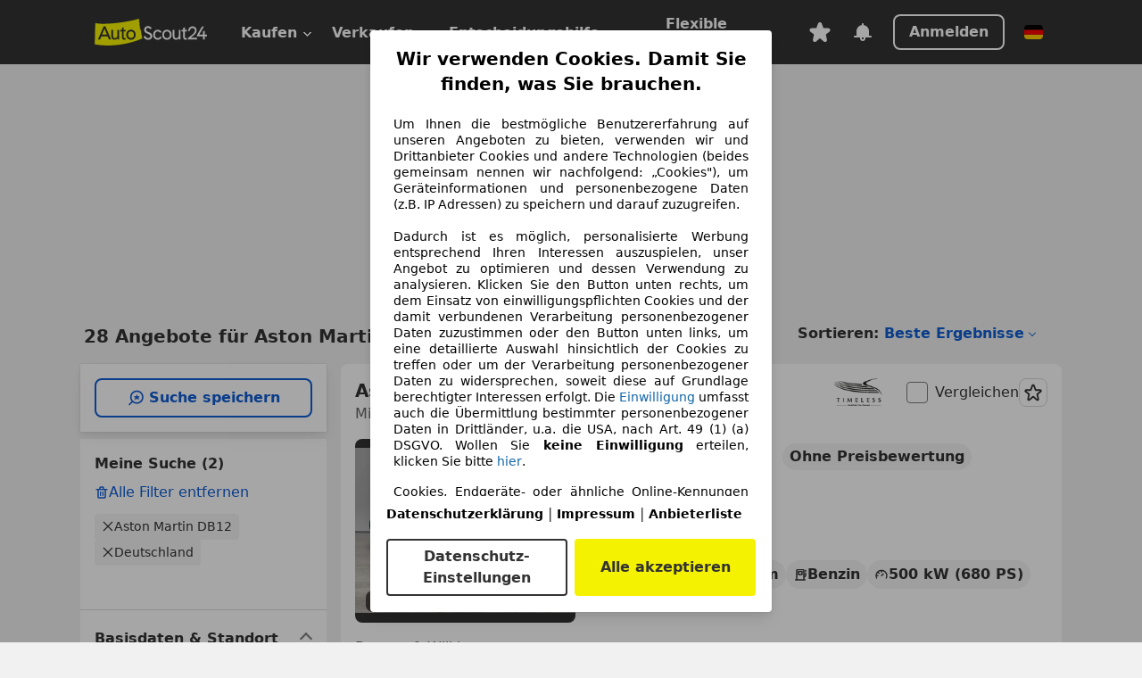

--- FILE ---
content_type: text/html; charset=utf-8
request_url: https://www.autoscout24.de/lst/aston-martin/db12
body_size: 176543
content:
<!DOCTYPE html><html lang="de-DE" data-theme="as24"><head><meta charSet="utf-8"/><meta name="viewport" content="width=device-width"/><title>Aston Martin DB12 gebraucht kaufen bei AutoScout24</title><link rel="preload" href="https://prod.pictures.autoscout24.net/listing-images/1b72a5aa-acb6-497a-81ec-99b812b1d915_d70b62b5-8f32-48e7-8061-58ba9294642f.jpg/250x188.webp" as="image" media="(min-width: 768px) and (max-width: 1099px) and (-webkit-max-device-pixel-ratio: 1)"/><link rel="preload" href="https://prod.pictures.autoscout24.net/listing-images/1b72a5aa-acb6-497a-81ec-99b812b1d915_d70b62b5-8f32-48e7-8061-58ba9294642f.jpg/480x360.webp" as="image" media="(max-width: 767px), (min-width: 1100px), (-webkit-min-device-pixel-ratio: 1.01)"/><script data-testid="breadcrumbs-json-ld" type="application/ld+json">{"@context":"https://schema.org","@type":"BreadcrumbList","itemListElement":[{"@type":"ListItem","position":1,"item":{"@id":"/","name":"Startseite"}},{"@type":"ListItem","position":2,"item":{"@id":"/lst","name":"Suche"}},{"@type":"ListItem","position":3,"item":{"@id":"/lst/aston-martin","name":"Aston Martin"}},{"@type":"ListItem","position":4,"item":{"@id":"/lst/aston-martin/db12","name":"DB12"}}]}</script><link rel="preload" href="/assets/s24-osa/as24-osa-redesign-integration.js" as="script"/><meta name="next-head-count" content="7"/>
<meta name="mobile-web-app-capable" content="yes"/>
<meta name="apple-mobile-web-app-capable" content="yes"/>
<meta name="apple-mobile-web-app-title" content=""/>
<meta name="apple-mobile-web-app-status-bar-style" content="black"/>
<meta name="format-detection" content="telephone=no"/>

<link rel="apple-touch-icon" sizes="180x180" href="/assets/acquisition-fragments/metatags/images/favicon/apple-touch-icon.png"/>
<link rel="icon" type="image/png" sizes="32x32" href="/assets/acquisition-fragments/metatags/images/favicon/favicon-v2-32x32.png"/>
<link rel="icon" type="image/png" sizes="16x16" href="/assets/acquisition-fragments/metatags/images/favicon/favicon-v2-16x16.png"/>
<link rel="mask-icon" href="/assets/acquisition-fragments/metatags/images/favicon/safari-pinned-tab.svg" color="#f5f200"/>
<link rel="shortcut icon" href="/assets/acquisition-fragments/metatags/images/favicon/favicon.ico"/>
<meta name="msapplication-TileColor" content="#333333"/>
<meta name="msapplication-config" content="/assets/acquisition-fragments/metatags/xml/browserconfig.xml"/>
<meta name="theme-color" content="#ffffff"/>

<link rel="preconnect" href="https://prod.pictures.autoscout24.net"/><meta property="og:site_name" content="AutoScout24"/><meta property="og:type" content="website"/><meta name="format-detection" content="telephone=no"/><meta name="robots" content="index,follow"/><link rel="canonical" href="https://www.autoscout24.de/lst/aston-martin/db12"/><link rel="alternate" hrefLang="bg-BG" href="https://www.autoscout24.bg/lst/aston-martin/db12"/><link rel="alternate" hrefLang="cs-CZ" href="https://www.autoscout24.cz/lst/aston-martin/db12"/><link rel="alternate" hrefLang="de-AT" href="https://www.autoscout24.at/lst/aston-martin/db12"/><link rel="alternate" hrefLang="de-DE" href="https://www.autoscout24.de/lst/aston-martin/db12"/><link rel="alternate" hrefLang="es-ES" href="https://www.autoscout24.es/lst/aston-martin/db12"/><link rel="alternate" hrefLang="fr-BE" href="https://www.autoscout24.be/fr/lst/aston-martin/db12"/><link rel="alternate" hrefLang="fr-FR" href="https://www.autoscout24.fr/lst/aston-martin/db12"/><link rel="alternate" hrefLang="fr-LU" href="https://www.autoscout24.lu/lst/aston-martin/db12"/><link rel="alternate" hrefLang="hr-HR" href="https://www.autoscout24.hr/lst/aston-martin/db12"/><link rel="alternate" hrefLang="hu-HU" href="https://www.autoscout24.hu/lst/aston-martin/db12"/><link rel="alternate" hrefLang="it-IT" href="https://www.autoscout24.it/lst/aston-martin/db12"/><link rel="alternate" hrefLang="nl-BE" href="https://www.autoscout24.be/nl/lst/aston-martin/db12"/><link rel="alternate" hrefLang="nl-NL" href="https://www.autoscout24.nl/lst/aston-martin/db12"/><link rel="alternate" hrefLang="pl-PL" href="https://www.autoscout24.pl/lst/aston-martin/db12"/><link rel="alternate" hrefLang="ro-RO" href="https://www.autoscout24.ro/lst/aston-martin/db12"/><link rel="alternate" hrefLang="ru-RU" href="https://www.autoscout24.ru/lst/aston-martin/db12"/><link rel="alternate" hrefLang="sv-SE" href="https://www.autoscout24.se/lst/aston-martin/db12"/><link rel="alternate" hrefLang="tr-TR" href="https://www.autoscout24.com.tr/lst/aston-martin/db12"/><link rel="alternate" hrefLang="uk-UA" href="https://www.autoscout24.com.ua/lst/aston-martin/db12"/><link rel="alternate" hrefLang="en-GB" href="https://www.autoscout24.com/lst/aston-martin/db12"/><script type="application/ld+json">{"@context":"http:\u002F\u002Fschema.org","@graph":[{"@type":"Car","name":"Aston Martin DB12 gebraucht kaufen bei AutoScout24","description":"Aston Martin DB12 Gebrauchtwagen gesucht? Hier finden Sie aktuelle Aston Martin DB12 Angebote bei AutoScout24, dem europaweit größten Online-Automarkt.","manufacturer":"Aston Martin","model":"DB12"}]}</script><meta property="og:image" content="https://www.autoscout24.de/assets/as24-search-funnel/images/og_image.jpg"/><meta property="og:image:width" content="1200"/><meta property="og:image:height" content="630"/><meta name="description" content="Aston Martin DB12 Gebrauchtwagen gesucht? Hier finden Sie aktuelle Aston Martin DB12 Angebote bei AutoScout24, dem europaweit größten Online-Automarkt."/><meta property="og:url" content="https://www.autoscout24.de/lst/aston-martin/db12"/><meta property="og:title" content="Aston Martin DB12 gebraucht kaufen bei AutoScout24"/><meta property="og:description" content="Aston Martin DB12 Gebrauchtwagen gesucht? Hier finden Sie aktuelle Aston Martin DB12 Angebote bei AutoScout24, dem europaweit größten Online-Automarkt."/><link rel="manifest" href="/service-worker/manifests/manifest.json"/><style>:root{--base-0:0px;--base-1:1px;--base-2:2px;--base-4:4px;--base-6:6px;--base-8:8px;--base-12:12px;--base-14:14px;--base-16:16px;--base-18:18px;--base-20:20px;--base-24:24px;--base-28:28px;--base-32:32px;--base-36:36px;--base-40:40px;--base-48:48px;--base-54:54px;--base-64:64px;--base-999:999px;--color-black-10:#f4f4f4;--color-black-20:#eaeaea;--color-black-30:#d6d6d6;--color-black-40:#acacac;--color-black-50:#949494;--color-black-70:#7c7c7c;--color-black-80:#676767;--color-black-90:#333;--color-black-100:#000;--color-grey-warm-10:#f9f9f6;--color-grey-warm-20:#f4f4f0;--color-grey-warm-30:#dad9ce;--color-grey-warm-40:#a9a68e;--color-grey-warm-50:#979278;--color-grey-warm-70:#8a836c;--color-grey-warm-80:#5f594d;--color-grey-warm-90:#333;--color-grey-warm-100:#292621;--color-blue-20:#e2f1ff;--color-blue-30:#b9dcff;--color-blue-40:#8ac8ff;--color-blue-50:#57b2ff;--color-blue-70:#0082fa;--color-blue-80:#076fe6;--color-blue-90:#105dd3;--color-blue-100:#173db4;--color-indigo-20:#e0f1fe;--color-indigo-30:#b8e3fe;--color-indigo-40:#7ccefd;--color-indigo-50:#37b6fa;--color-indigo-70:#1695df;--color-indigo-80:#007ac5;--color-indigo-90:#0162a3;--color-indigo-100:#072c4a;--color-green-20:#e9f6e8;--color-green-30:#cae9c7;--color-green-40:#83cf7e;--color-green-50:#4cb944;--color-green-70:#359730;--color-green-80:#298625;--color-green-100:#0d670f;--color-orange-20:#ffdab3;--color-orange-30:#ffc385;--color-orange-40:#ffac59;--color-orange-50:#fd9537;--color-orange-70:#cf6a12;--color-orange-80:#92541d;--color-orange-100:#552f0d;--color-amber-20:#fcf4d4;--color-amber-30:#f7db5a;--color-amber-40:#f2ca26;--color-amber-50:#d0a91b;--color-amber-70:#7d6510;--color-amber-80:#715b0e;--color-amber-100:#473a0b;--color-red-20:#feedec;--color-red-30:#fccdca;--color-red-40:#f69493;--color-red-50:#ed6969;--color-red-70:#ed1c24;--color-red-80:#c60000;--color-red-100:#4b0401;--color-teal-20:#ebfaf6;--color-teal-30:#dafee8;--color-teal-40:#61d6bb;--color-teal-50:#2bb092;--color-teal-80:#007d77;--color-teal-100:#005245;--color-yellow-20:#fdfccc;--color-yellow-30:#f5f200;--color-yellow-40:#ede500;--color-white:#fff;--color-transparent:rgba(255,255,255,0)}[data-theme]{font-family:system-ui,-apple-system,BlinkMacSystemFont,Segoe UI,Roboto,Noto Sans,Ubuntu,Cantarell,Helvetica Neue,Helvetica,Arial,sans-serif,Apple Color Emoji,Segoe UI Emoji,Segoe UI Symbol;font-size:var(--font-font-size-body);letter-spacing:var(--font-letter-spacing-default);line-height:var(--font-line-height-body);color:var(--color-text-and-icon-default)}[data-theme] hr,hr[data-theme]{margin-top:var(--base-8);margin-bottom:var(--base-8);border:0;border-top:var(--base-1)solid var(--color-black-20)}a{color:var(--color-text-and-icon-link);text-decoration:none}a:hover{color:var(--color-text-and-icon-link-hover)}abbr,acronym,address,applet,article,aside,audio,b,big,blockquote,body,canvas,caption,center,cite,code,dd,del,details,dfn,div,dl,dt,em,embed,fieldset,figcaption,figure,footer,form,h1,h2,h3,h4,h5,h6,header,hgroup,html,i,iframe,img,ins,kbd,label,legend,li,mark,menu,nav,object,ol,output,p,pre,q,ruby,s,samp,section,small,span,strike,strong,sub,summary,sup,table,tbody,td,tfoot,th,thead,time,tr,tt,u,ul,var,video{font:inherit;vertical-align:baseline;color:inherit;border:0}a{font:inherit;vertical-align:baseline;border:0}button,input,select,textarea{font:inherit}button{cursor:pointer;-webkit-user-select:none;-ms-user-select:none;user-select:none}article,aside,details,figcaption,figure,footer,header,hgroup,menu,nav,section{display:block}ol,ul{list-style:none}blockquote,q{quotes:none}blockquote:before,blockquote:after,q:before,q:after{content:&quot;&quot;;content:none}table{border-collapse:collapse;border-spacing:0}*,:before,:after{box-sizing:border-box;margin:0;padding:0}html{-webkit-text-size-adjust:100%;-moz-text-size-adjust:100%;-ms-text-size-adjust:100%;text-size-adjust:100%;-webkit-overflow-scrolling:touch;overflow-y:scroll}body{-webkit-overflow-scrolling:touch}h1,h2,h3,h4,h5,h6{font-weight:400}input,textarea,select{position:relative}picture img{vertical-align:top}:root{font-size:var(--font-font-size-body);line-height:var(--font-line-height-body);letter-spacing:var(--font-letter-spacing-default);color:var(--color-text-and-icon-default)}:root [disabled]{color:var(--color-text-and-icon-disabled)}[data-theme] ::selection{background-color:var(--color-surface-selection)}:root{--border-radius-none:var(--base-0);--border-radius-s:var(--base-4);--border-radius-m:var(--base-8);--border-radius-l:var(--base-16);--border-radius-full:var(--base-999);--border-width-thin:var(--base-1);--border-width-thick:var(--base-2);--size-icon-s:var(--base-8);--size-icon-m:var(--base-16);--size-icon-l:var(--base-24);--spacing-2xs:var(--base-4);--spacing-xs:var(--base-8);--spacing-s:var(--base-12);--spacing-m:var(--base-16);--spacing-l:var(--base-24);--spacing-xl:var(--base-32);--spacing-2xl:var(--base-40);--spacing-3xl:var(--base-48);--spacing-4xl:var(--base-64);--component-button-color-fill-primary:var(--component-button-color-fill-primary-default,#076fe6);--component-chip-color-stroke:var(--component-chip-color-stroke-default,#acacac);--color-surface-subtle:var(--color-canvas-default,#f4f4f4);--component-tooltip-z-index:1000;--black-100:var(--color-black-100,#000);--spacing-xxs:var(--spacing-2xs,.25rem);--font-font-size-xs:var(--font-font-size-caption,.75rem)}.sr-visually-hidden{clip:rect(0 0 0 0);clip-path:inset(50%);white-space:nowrap;border:0;width:1px;height:1px;margin:-1px;padding:0;overflow:hidden;position:absolute!important}.sr-thin-scrollbar{scroll-behavior:smooth;scrollbar-width:thin;scrollbar-color:var(--color-overlay-default)var(--color-transparent)}.sr-thin-scrollbar::-webkit-scrollbar{background-color:var(--color-transparent);width:var(--spacing-xs);border:0px solid var(--color-transparent)}.sr-thin-scrollbar::-webkit-scrollbar-thumb{background-color:var(--color-overlay-default);border:var(--base-2)solid var(--color-transparent);border-radius:var(--spacing-2xs);background-clip:padding-box}
[data-theme=as24]{--color-elevation-dark:rgba(0,0,0,.12);--color-elevation-light:rgba(0,0,0,.05);--color-overlay-default:rgba(51,51,51,.8);--border-radius-none:0px;--border-radius-s:4px;--border-radius-m:8px;--border-radius-l:16px;--border-radius-full:999px;--border-width-thin:1px;--border-width-thick:2px;--font-font-family:SF Pro;--font-letter-spacing-default:0px;--font-letter-spacing-tight:0px;--font-font-size-display-xl:3rem;--font-font-size-display-l:0rem;--font-font-size-title:1.25rem;--font-font-size-body:1rem;--font-font-size-body-s:0rem;--font-font-size-caption:.75rem;--font-font-size-headline-desktop:2rem;--font-font-size-headline-mobile:1.5rem;--font-line-height-display-xl:1.125;--font-line-height-display-l:0;--font-line-height-title:1.4;--font-line-height-body:1.5;--font-line-height-body-s:0;--font-line-height-caption:1.33;--font-line-height-headline-desktop:1.25;--font-line-height-headline-mobile:1.33;--font-font-weight-regular:400;--font-font-weight-bold:600;--size-icon-s:8px;--size-icon-m:16px;--size-icon-l:24px;--spacing-2xs:4px;--spacing-xs:8px;--spacing-s:12px;--spacing-m:16px;--spacing-l:24px;--spacing-xl:32px;--spacing-2xl:40px;--spacing-3xl:48px;--spacing-4xl:64px;--color-text-and-icon-default:var(--color-black-90,#333);--color-text-and-icon-muted:var(--color-black-80,#676767);--color-text-and-icon-placeholder:var(--color-black-80,#676767);--color-text-and-icon-link:var(--color-blue-90,#105dd3);--color-text-and-icon-link-hover:var(--color-blue-100,#173db4);--color-text-and-icon-inverse:var(--color-white,#fff);--color-text-and-icon-link-inverse:var(--color-blue-30,#b9dcff);--color-text-and-icon-disabled:var(--color-black-40,#acacac);--color-canvas-default:var(--color-black-10,#f4f4f4);--color-surface-default:var(--color-white,#fff);--color-surface-muted:var(--color-black-10,#f4f4f4);--color-surface-contrast:var(--color-black-90,#333);--color-surface-brand:var(--color-yellow-30,#f5f200);--color-surface-brand-muted:var(--color-yellow-20,#fdfccc);--color-surface-brand-accent:var(--color-black-90,#333);--color-surface-interactive:var(--color-blue-80,#076fe6);--color-surface-disabled:var(--color-black-20,#eaeaea);--color-surface-destructive:var(--color-red-80,#c60000);--color-surface-selected:var(--color-black-90,#333);--color-stroke-default:var(--color-black-40,#acacac);--color-stroke-strong:var(--color-black-90,#333);--color-stroke-muted:var(--color-black-30,#d6d6d6);--color-stroke-divider:var(--color-black-30,#d6d6d6);--color-stroke-inverse:var(--color-white,#fff);--color-stroke-interactive:var(--color-blue-90,#105dd3);--color-stroke-focus:var(--color-black-90,#333);--color-stroke-focus-inverse:var(--color-white,#fff);--color-feedback-error-strong:var(--color-red-80,#c60000);--color-feedback-error-muted:var(--color-red-20,#feedec);--color-feedback-success-strong:var(--color-green-100,#0d670f);--color-feedback-success-muted:var(--color-green-20,#e9f6e8);--color-feedback-warning-strong:var(--color-amber-70,#7d6510);--color-feedback-warning-muted:var(--color-amber-20,#fcf4d4);--color-feedback-info-strong:var(--color-blue-100,#173db4);--color-feedback-info-muted:var(--color-blue-20,#e2f1ff);--border-radius-card:var(--border-radius-m,8px);--component-checkbox-border-radius:var(--border-radius-s,4px);--color-text-and-icon-selected:var(--color-text-and-icon-inverse,#fff);--color-surface-selection:var(--color-surface-brand,#f5f200);--component-radiobutton-border-width-active-indicator:0px;--component-radio-button-group-border-radius-inside:0px;--component-notification-banner-border-radius:0px;--component-button-color-fill-primary-hover:var(--color-blue-100,#173db4);--component-button-color-text-and-icon-ghost-accent-hover:var(--color-blue-100,#173db4);--component-button-border-radius:var(--border-radius-m,8px);--component-button-sizing-vertical-padding:var(--spacing-xs,8px);--component-autosuggest-spacing-list-item-horizontal-padding:var(--spacing-m,16px);--component-autosuggest-spacing-list-item-vertical-padding:var(--spacing-xs,8px);--component-chip-font-line-height:var(--font-line-height-body,1.5);--component-chip-font-font-size:var(--font-font-size-body,1rem);--component-chip-size-icon:var(--size-icon-l,24px);--component-chip-size-icon-cross:var(--size-icon-m,16px);--component-forms-border-radius:var(--border-radius-s,4px);--component-forms-spacing-height:var(--spacing-l,24px);--component-forms-spacing-width:var(--spacing-l,24px);--component-forms-color-stroke-rest:var(--color-black-70,#7c7c7c);--component-radiobutton-color-fill-active-indicator:var(--color-black-90,#333);--component-radio-button-group-border-width:var(--border-width-thin,1px);--component-radio-button-group-border-radius-outside:var(--border-radius-s,4px);--component-slider-color-fill-track:var(--color-black-30,#d6d6d6);--component-slider-color-fill-track-filled:var(--color-black-80,#676767);--component-toggle-color-fill-checked-hover:var(--color-blue-100,#173db4);--component-notification-banner-border-width:var(--border-width-thick,2px);--component-button-color-fill-primary-default:var(--color-surface-interactive,#076fe6);--component-button-color-text-and-icon-secondary:var(--color-text-and-icon-link,#105dd3);--component-button-color-text-and-icon-primary:var(--color-text-and-icon-inverse,#fff);--component-button-color-stroke-secondary:var(--color-stroke-interactive,#105dd3);--component-checkbox-color-fill-checked:var(--color-surface-default,#fff);--component-checkbox-color-fill-checked-disabled:var(--color-surface-default,#fff);--component-checkbox-color-stroke-checked:var(--component-forms-color-stroke-rest,#7c7c7c);--component-checkbox-color-stroke-checked-disabled:var(--color-stroke-muted,#d6d6d6);--component-checkbox-text-and-icons-checked:var(--color-text-and-icon-default,#333);--component-checkbox-text-and-icons-checked-disabled:var(--color-text-and-icon-disabled,#acacac);--component-chip-color-fill:var(--color-surface-muted,#f4f4f4);--component-chip-color-stroke-default:var(--color-stroke-default,#acacac);--component-chip-color-stroke-hover:var(--color-stroke-strong,#333);--component-chip-color-text-and-icon:var(--color-text-and-icon-default,#333);--component-forms-color-fill:var(--color-surface-default,#fff);--component-forms-color-stroke-hover:var(--color-stroke-strong,#333);--component-radiobutton-color-fill-active:var(--color-surface-default,#fff);--component-radiobutton-color-fill-active-error:var(--color-surface-default,#fff);--component-radiobutton-color-fill-active-disabled:var(--color-surface-default,#fff);--component-radiobutton-color-fill-active-indicator-error:var(--color-feedback-error-strong,#c60000);--component-radiobutton-color-fill-active-indicator-disabled:var(--color-text-and-icon-disabled,#acacac);--component-radiobutton-color-stroke-active:var(--component-forms-color-stroke-rest,#7c7c7c);--component-radio-button-group-color-fill:var(--color-surface-default,#fff);--component-slider-color-fill-thumb:var(--color-surface-selected,#333);--component-tab-color-stroke-selected:var(--color-stroke-strong,#333);--component-navigation-header-color-stroke-hover:var(--color-stroke-strong,#333);--component-navigation-header-color-text-and-icons:var(--color-text-and-icon-default,#333);--component-tag-color-brand-fill:var(--color-surface-brand,#f5f200);--component-tag-color-brand-text-and-icon:var(--color-text-and-icon-default,#333);--component-tooltip-color-text-and-icon:var(--color-text-and-icon-inverse,#fff);--component-tooltip-color-fill:var(--color-surface-contrast,#333);--component-radiobutton-color-stroke-hover:var(--component-forms-color-stroke-hover,#333);--component-radio-button-group-color-text-and-icon-selected:var(--color-text-and-icon-selected,#fff)}</style><script>if(!window.IntersectionObserver) { 
                document.write('<script src="/assets/as24-search-funnel/intersection-observer.js"><\/script>')
              }</script><script id="global-tracking-script" async="" type="module">function r(){if(typeof window!="object")return;if(window.showcar=window.showcar||{},window?.showcar?.tracking){console.error("Double init: window.showcar.tracking object already exists");return}let n=import("https://www.autoscout24.de/assets/showcar/brave-flamingo/full-script-OFIB57DI.js"),o={loadGtm:async function(...t){(await n).loadGtm(...t)},trackBtsEvent:async function(...t){(await n).trackBtsEvent(...t)},trackBtsImpressionEvent:async function(...t){(await n).trackBtsImpressionEvent(...t)},trackPlanktonEvent:async function(...t){(await n).trackPlanktonEvent(...t)}};window.showcar.tracking=o}r();
//# sourceMappingURL=https://www.autoscout24.de/assets/showcar/brave-flamingo/AS_de_DE.js.map
</script><script>!function(){if("function"!=typeof window.__tcfapi||window.__tcfapi&&"function"!=typeof window.__tcfapi.start){var t,a=[],e=window,i=e.document,c=e.__tcfapi?e.__tcfapi.start:function(){};if(!e.__tcfapi&&function t(){var a=!!e.frames.__tcfapiLocator;if(!a){if(i.body){var c=i.createElement("iframe");c.style.cssText="display:none",c.name="__tcfapiLocator",i.body.appendChild(c)}else setTimeout(t,5)}return!a}()||e.__tcfapi&&!e.__tcfapi.start){var f=e.__tcfapi?e.__tcfapi():[];a.push.apply(a,f),e.__tcfapi=function(...e){var i=[...e];if(!e.length)return a;if("setGdprApplies"===i[0])i.length>3&&2===parseInt(i[1],10)&&"boolean"==typeof i[3]&&(t=i[3],"function"==typeof i[2]&&i[2]("set",!0));else if("ping"===i[0]){var c={gdprApplies:t,cmpLoaded:!1,apiVersion:"2.0"};"function"==typeof i[2]&&i[2](c,!0)}else a.push(i)},e.__tcfapi.commandQueue=a,e.__tcfapi.start=c,e.addEventListener("message",function(t){var a="string"==typeof t.data,i={};try{i=a?JSON.parse(t.data):t.data}catch(c){}var f=i.__tcfapiCall;f&&e.__tcfapi(f.command,f.version,function(e,i){if(t.source){var c={__tcfapiReturn:{returnValue:e,success:i,callId:f.callId,command:f.command}};a&&(c=JSON.stringify(c)),t.source.postMessage(c,"*")}},f.parameter)},!1)}}}();</script><script type="module" async="">(function(){"use strict";try{var e=document.createElement("style");e.appendChild(document.createTextNode('._consent-popup_1lphq_1{position:fixed;display:grid;place-items:center;background-color:#00000059;isolation:isolate;z-index:9999999999;counter-reset:css-counter 0;top:0;left:0;right:0;bottom:0;font-family:system-ui,-apple-system,BlinkMacSystemFont,Segoe UI,Roboto,Helvetica,Arial,sans-serif,"Apple Color Emoji","Segoe UI Emoji",Segoe UI Symbol;font-size:1rem}._consent-popup-inner_1lphq_21{background-color:#fff;padding:18px 18px 0;max-width:450px;text-align:justify;border-radius:4px;box-shadow:0 12px 24px #0000000d,0 8px 16px #0000000d,0 4px 8px #0000000d,0 0 2px #0000001f}._scrollable-container_1lphq_33{max-height:70vh;overflow:auto;padding:0 8px}._headline_1lphq_40{font-size:1.25rem;line-height:1.4;font-weight:700;margin-bottom:22px;color:#000;text-align:center}._content_1lphq_49{font-weight:400;color:#000;font-size:.875rem;line-height:1.3;margin-bottom:16px}._content_1lphq_49 a{color:#1166a8;font-size:.875rem;text-decoration:none}._content_1lphq_49 b{font-weight:700}._consent-decline_1lphq_67{font-weight:500;color:#1166a8;cursor:pointer;text-decoration:none;border:none;background:transparent;padding:0}._consent-decline_1lphq_67:hover{color:#0c4f90}._consent-decline_1lphq_67:active{color:#083b78}._acceptance-buttons_1lphq_85{display:flex;justify-content:space-between;background-color:fff;padding-bottom:18px;padding-top:8px}._acceptance-buttons_1lphq_85>button{font-weight:700;font-size:1rem;line-height:1.5;border-radius:4px;color:#333;padding:6px 0;width:49%}._consent-settings_1lphq_103{background-color:inherit;cursor:pointer;text-align:center;border-width:2px;border-style:solid;border-color:#333}._consent-accept_1lphq_114{background:#f5f200;cursor:pointer;border:none;text-align:center}._legalDisclosure_1lphq_123{margin-top:8px;margin-bottom:8px}._legalDisclosure_1lphq_123>a{font-size:.875rem;color:#000;font-weight:600}._headingForPurposes_1lphq_133{display:block;font-size:.83em;margin-block-start:1.67em;margin-block-end:1.67em;margin-inline-start:0px;margin-inline-end:0px;font-weight:700}@media screen and (max-width: 767px){._consent-popup-inner_1lphq_21{margin:20px}._headline_1lphq_40{margin-bottom:28px}}@media screen and (max-height: 680px){._scrollable-container_1lphq_33{max-height:60vh}}')),document.head.appendChild(e)}catch(o){console.error("vite-plugin-css-injected-by-js",o)}})();
const e={...{headline:"Wir verwenden Cookies. Damit Sie finden, was Sie brauchen.",description:'Um Ihnen die bestmögliche Benutzererfahrung auf unseren Angeboten zu bieten, verwenden wir und Drittanbieter Cookies und andere Technologien (beides gemeinsam nennen wir nachfolgend: „Cookies"), um Geräteinformationen und personenbezogene Daten (z.B. IP Adressen) zu speichern und darauf zuzugreifen.<br><br>Dadurch ist es möglich, personalisierte Werbung entsprechend Ihren Interessen auszuspielen, unser Angebot zu optimieren und dessen Verwendung zu analysieren. Klicken Sie den Button unten rechts, um dem Einsatz von einwilligungspflichten Cookies und der damit verbundenen Verarbeitung personenbezogener Daten zuzustimmen oder den Button unten links, um eine detaillierte Auswahl hinsichtlich der Cookies zu treffen oder um der Verarbeitung personenbezogener Daten zu widersprechen, soweit diese auf Grundlage berechtigter Interessen erfolgt. Die <a href="${$1}">Einwilligung</a> umfasst auch die Übermittlung bestimmter personenbezogener Daten in Drittländer, u.a. die USA, nach Art. 49 (1) (a) DSGVO. Wollen Sie <b>keine Einwilligung</b> erteilen, klicken Sie bitte ${$2}.',adjustPreferences:"Sie können Ihre Präferenzen jederzeit anpassen und erteilte Einwilligungen widerrufen, indem Sie in unserer Datenschutzerklärung den Privacy Manager besuchen.",acceptButton:"Alle akzeptieren",privacySettings:"Datenschutz-Einstellungen",here:"hier",privacy:"Datenschutzerklärung",imprint:"Impressum",vendorCount:"Wir arbeiten mit @@@@@@@ Anbietern zusammen.",vendorList:"Anbieterliste",purposesHeading:"Zwecke",newWindowWarning:"öffnet in einem neuen Fenster"},imprintUrl:"https://www.autoscout24.de/unternehmen/impressum/",vendorListUrl:"https://www.autoscout24.de/consent-management/#vendors",privacyUrl:"https://www.autoscout24.de/unternehmen/datenschutz/",consentUrl:"https://www.autoscout24.de/unternehmen/datenschutz/#box5-title",...{purposes:{1:{name:"Speichern von oder Zugriff auf Informationen auf einem Endgerät",description:"Cookies, Endgeräte- oder ähnliche Online-Kennungen (z. B. login-basierte Kennungen, zufällig generierte Kennungen, netzwerkbasierte Kennungen) können zusammen mit anderen Informationen (z. B. Browsertyp und Browserinformationen, Sprache, Bildschirmgröße, unterstützte Technologien usw.) auf Ihrem Endgerät gespeichert oder von dort ausgelesen werden, um es jedes Mal wiederzuerkennen, wenn es eine App oder einer Webseite aufruft. Dies geschieht für einen oder mehrere der hier aufgeführten Verarbeitungszwecke."},25:{name:"Essentielle Seitenfunktionen",description:"Wir bzw. diese Anbieter nutzen Cookies oder ähnliche Tools und Technologien, die für die essentielle Seitenfunktionen erforderlich sind und die einwandfreie Funktionalität der Webseite sicherstellen.  Sie werden normalerweise als Folge von Nutzeraktivitäten genutzt, um wichtige Funktionen wie das Setzen und Aufrechterhalten von Anmeldedaten oder Datenschutzeinstellungen zu ermöglichen. Die Verwendung dieser Cookies bzw. ähnlicher Technologien kann normalerweise nicht abgeschaltet werden. Allerdings können bestimmte Browser diese Cookies oder ähnliche Tools blockieren oder Sie darauf hinweisen. Das Blockieren dieser Cookies oder ähnlicher Tools kann die Funktionalität der Webseite beeinträchtigen."},26:{name:"Erweiterte Seitenfunktionen",description:"Wir bzw. Drittanbieter nutzen unterschiedliche technologische Mittel, darunter u.a. Cookies und ähnliche Tools auf unserer Webseite, um Ihnen erweiterte Seitenfunktionen anzubieten und ein verbessertes Nutzungserlebnis zu gewährleisten. Durch diese erweiterten Funktionalitäten ermöglichen wir die Personalisierung unseres Angebotes - etwa, um Ihre Suchvorgänge bei einem späteren Besuch fortzusetzen, Ihnen passende Angebote aus Ihrer Nähe anzuzeigen oder personalisierte Werbung und Nachrichten bereitzustellen und diese auszuwerten. Mit Ihrer Einwilligung werden nutzungsbasierte Informationen an von Ihnen kontaktierte Händler übermittelt. Einige Cookies/Tools werden von den Anbietern verwendet, um von Ihnen bei Finanzierungsanfragen angegebene Informationen für 30 Tage zu speichern und innerhalb dieses Zeitraums automatisch für die Befüllung neuer Finanzierungsanfragen wiederzuverwenden. Ohne die Verwendung solcher Cookies/Tools können solche erweiterten Funktionen ganz oder teilweise nicht genutzt werden."}},stacks:{1:"Genaue Standortdaten und Identifikation durch Scannen von Endgeräten",42:"Personalisierte Werbung und Inhalte, Messung von Werbeleistung und der Performance von Inhalten, Zielgruppenforschung sowie Entwicklung und Verbesserung von Angeboten"}}},n={},t=function(e,t,s){return t&&0!==t.length?Promise.all(t.map((e=>{if((e=function(e){return"/"+e}(e))in n)return;n[e]=!0;const t=e.endsWith(".css"),s=t?'[rel="stylesheet"]':"";if(document.querySelector(`link[href="${e}"]${s}`))return;const o=document.createElement("link");return o.rel=t?"stylesheet":"modulepreload",t||(o.as="script",o.crossOrigin=""),o.href=e,document.head.appendChild(o),t?new Promise(((n,t)=>{o.addEventListener("load",n),o.addEventListener("error",(()=>t(new Error(`Unable to preload CSS for ${e}`))))})):void 0}))).then((()=>e())):e()},s="ABCDEFGHIJKLMNOPQRSTUVWXYZabcdefghijklmnopqrstuvwxyz0123456789-_";function o(e){var n;return null==(n=document.cookie.match("(^|;)\\s*"+e+"\\s*=\\s*([^;]+)"))?void 0:n.pop()}function r(e,n){const t="domain="+p(document.location.hostname);document.cookie=[`${e}=${n}`,"path=/","max-age=31536000",t,"samesite=Lax"].join(";")}function i(e,n){if(!n)return!1;return 100*function(e){if(!/^[A-Za-z0-9\-_]+$/.test(e))return-1;let n="";for(const t of e)n+=s.indexOf(t).toString(2).padStart(6,"0");return parseInt(n,2)}(n.substring(1,7))>Date.now()-864e5*e}const a=["autoscout24","as24-search-funnel","autoplenum-development","autoplenum-staging","autoplenum","12gebrauchtwagen","12neuwagen","leasingmarkt","bild","leasevergelijker","autotrader","gebrauchtwagen","leasingtime"];const u=["autoscout24","autoplenum","autoplenum-development","autoplenum-staging","autotrader","gebrauchtwagen","leasingmarkt","leasingtime","12gebrauchtwagen","12gebrauchtwagen-staging","12gebrauchtwagen-development","12neuwagen","12neuwagen-staging","12neuwagen-development","bild","leasevergelijker","autotrader","autohebdo"],c={autoscout24:["de","be","at","es","it","fr","nl","lu","pl","hu","bg","ro","cz","ru","hr","se","com.tr","com.ua","com"],autoplenum:["de","at"],"autoplenum-development":["de","at"],"autoplenum-staging":["de","at"],autotrader:["nl","ca"],gebrauchtwagen:["at"],leasingmarkt:["de","at"],leasingtime:["de"],"12gebrauchtwagen":["de"],"12gebrauchtwagen-development":["de"],"12gebrauchtwagen-staging":["de"],"12neuwagen":["de"],"12neuwagen-development":["de"],"12neuwagen-staging":["de"],bild:["de"],leasevergelijker:["nl"],autohebdo:["net"]},l=["https://bild.de","https://leasingtime.de","https://rebuild.leasingtime.de","https://staging.leasingmarkt.de","https://staging.leasevergelijker.nl","https://as24-search-funnel-dev.as24-search-funnel.eu-west-1.infinity.as24.tech"];function d({origin:e,hostName:n,protocol:t,port:s}){const o=n.includes("autoscout24")&&n.includes("local"),r=!o&&t?`${t}//`:"https://",i=!o&&s?`:${s}`:"";if(l.includes(null!=e?e:""))return e;if(n.includes("autoscout24")&&"localhost"===n)return"https://www.autoscout24.com";if(e&&!e.includes("autoscout24")&&e.includes("local"))return e;let a="";for(const c of u)n.includes(`.${c}.`)&&(a=c);if(""===a)return"https://www.autoscout24.com";for(const u of c[a])if(n.endsWith(`.${u}`))return`${r}www.${a}.${u}${i}`;return"https://www.autoscout24.com"}const p=e=>{if(e.includes("as24-search-funnel"))return e;const n=d({hostName:e});return e&&n?n.replace("https://","").replace("www.","").replace("local.","").replace("localhost","www.autoscout24.com").replace(/:.*$/,""):"www.autoscout24.com"},h=window.location;function m(e){const{hostname:n,pathname:t,protocol:s,port:o,origin:r}=h,i=d({origin:r,hostName:n,protocol:s,port:o});if(!i)return;if(e&&"bild"===e)return`${i}/leasing/consent-management`;if(!n.includes("autoscout24"))return`${i}/consent-management`;var a;return`${n.endsWith(".be")&&n.includes("autoscout24")?`${i}${a=t,a.startsWith("/nl")?"/nl":"/fr"}`:i}/consent-management`}function g({translations:e,companyName:n,styles:t,contentHtml:s,buttonOrder:i}){const a=(new Document).querySelector.call(document,"#as24-cmp-popup");a&&a.remove(),function({translations:e,companyName:n,styles:t,contentHtml:s,buttonOrder:i}){const a={accept:`<button class=${t["consent-accept"]} data-testid="as24-cmp-accept-all-button">${e.acceptButton}</button>`,settings:`<button class=${t["consent-settings"]} data-testid="as24-cmp-partial-consent-button">${e.privacySettings}</button>`,decline:`<button class=${t["consent-decline"]} data-testid="as24-cmp-decline-all-button">${e.declineButton}</button>`},u=i.map((e=>a[e])).join("\n"),c=`\n    <div class=${t["consent-popup"]} id="as24-cmp-popup">\n      <div class=${t["consent-popup-inner"]} data-testid="as24-cmp-container">\n        <div class=${t["scrollable-container"]}>\n          ${s}\n        </div>\n        <div class=${t.legalDisclosure}>\n          <a href=${e.privacyUrl} aria-label="${e.privacy}(${e.newWindowWarning})" target="_blank">${e.privacy}</a> | \n          <a href=${e.imprintUrl} aria-label="${e.imprint}(${e.newWindowWarning})" target="_blank">${e.imprint}</a> |\n          <a href=${e.vendorListUrl} aria-label="${e.vendorList}(${e.newWindowWarning})" target="_blank">${e.vendorList}</a>\n        </div>\n        <div class=${t["acceptance-buttons"]}>\n          ${u}\n        </div>\n      </div>\n    </div>`,l=document.createElement("div");l.innerHTML=c,l.addEventListener("click",(async function(e){e.target instanceof HTMLElement&&(e.target.closest('[data-testId="as24-cmp-accept-all-button"]')&&p({route:"accept-all",companyName:n}),e.target.closest('[data-testId="as24-cmp-decline-all-button"]')&&p({route:"decline-all",companyName:n}),e.target.closest('[data-testId="as24-cmp-partial-consent-button"]')&&p({route:"partial-consent",companyName:n}))})),document.body.appendChild(l);const d=m(n);async function p({route:e,companyName:n}){if("partial-consent"===e){const e=encodeURIComponent(h.href),n=`${d}/?redirectTo=${e}`;h.href=n}else{l.remove();const t=await fetch(`${d}/${e}`,{method:"POST",headers:{"Content-Type":"application/json"},body:JSON.stringify({companyName:n})}).then((e=>e.json())),s=o("euconsent-v2")||"";t["euconsent-v2"]!==s&&(r("euconsent-v2",t["euconsent-v2"]),r("cconsent-v2",encodeURIComponent(t["cconsent-v2"])),r("addtl_consent",t.addtl_consent),r("as24-cmp-signature",t["as24-cmp-signature"])),window.__tcfapi("updateCmpApi",2,(()=>null),t,e,!1)}}}({translations:e,companyName:n,styles:t,contentHtml:s,buttonOrder:i});try{if("1"===sessionStorage.cmpPopupShownEventSent)return;const e=m(n);sessionStorage.cmpPopupShownEventSent="1",navigator.sendBeacon(`${e}/popup-shown`,JSON.stringify({companyName:n}))}catch(u){}}const w=window.location;async function b(e){const n=w.hostname,s=(n.includes("local.autoscout24.")||n.includes("127.0.0.1")||n.includes("localhost"))&&!!document.getElementById("as24-cmp-local-body");let o;o=t(s?()=>import("../../full-cmp.js"):()=>import("https://www.autoscout24.de/assets/as24-cmp/full-cmp.js"),[]);try{(await o).initializeFullCmpApi(e)}catch(r){console.error(r)}}function f(e,n,t){r(e,n),t.delete(e)}const v=135,k={"consent-popup":"_consent-popup_1lphq_1","consent-popup-inner":"_consent-popup-inner_1lphq_21","scrollable-container":"_scrollable-container_1lphq_33",headline:"_headline_1lphq_40",content:"_content_1lphq_49","consent-decline":"_consent-decline_1lphq_67","acceptance-buttons":"_acceptance-buttons_1lphq_85","consent-settings":"_consent-settings_1lphq_103","consent-accept":"_consent-accept_1lphq_114",legalDisclosure:"_legalDisclosure_1lphq_123",headingForPurposes:"_headingForPurposes_1lphq_133"};function y({description:e,templateValues:n,requiredKeys:t=[]}){for(const r of t){const t=`\${${r}}`;e.includes(t)&&!n[r]&&console.error(`Missing required template value: ${r}`)}return s=e,o=n,new Function("vars",["const tagged = ( "+Object.keys(o).join(", ")+" ) =>","`"+s+"`","return tagged(...Object.values(vars))"].join("\n"))(o);var s,o}const $={autoscout24:new Set(["en-GB","de-AT","fr-FR","fr-BE","fr-LU","it-IT","es-ES","pl-PL","nl-NL","bg-BG","ro-RO","hu-HU","hr-HR","cs-CZ","sv-SE","nl-BE","ru-RU","tr-TR","uk-UA","de-DE"]),"12gebrauchtwagen":new Set(["de-DE"]),"12neuwagen":new Set(["de-DE"]),autoplenum:new Set(["de-DE","de-AT"]),autotrader:new Set(["nl-NL"]),bild:new Set(["de-DE"]),gebrauchtwagen:new Set(["de-AT"]),leasevergelijker:new Set(["nl-NL"]),leasingmarkt:new Set(["de-DE"]),leasingtime:new Set(["de-DE"])},z=186;const S={nonStrict:$.autoscout24.has("de-DE")?z:v},_=function({translations:e,styles:n}){const t=`<button class=${null==n?void 0:n["consent-decline"]} data-testid="as24-cmp-decline-all-button">${e.here}</button>`;return{...e,description:y({description:e.description,templateValues:{$1:null==e?void 0:e.consentUrl,$2:t},requiredKeys:["$2"]})}}({translations:e,vendorCount:S.nonStrict,styles:k}),E=new class extends class{constructor(e,n,t){this.translations=e,this.vendorCount=n,this.styles=t,this.blocks=[]}addHeadline(e){return this.blocks.push(`<p class=${this.styles.headline}>${e}</p>`),this}addText(e,n){return(null==n?void 0:n.hr)&&this.blocks.push("<hr />"),this.blocks.push(`<p class=${this.styles.content}>${e}</p>`),this}addHeading(e,n){return(null==n?void 0:n.hr)&&this.blocks.push("<hr />"),this.blocks.push(`<p class=${this.styles.headingForPurposes}>${e}</p>`),this}addVendorCountLine(e){var n;const t=null==(n=this.translations.vendorCount)?void 0:n.replace(e,this.vendorCount.toString());return t&&this.addText(t,{hr:!0}),this}getButtonOrder(){return["settings","accept"]}build(){return this.blocks.join("\n")}}{buildContent(){return this.addHeadline(this.translations.headline).addText(this.translations.description).addText(this.translations.purposes[1].description).addText(this.translations.adjustPreferences).addHeading(this.translations.purposesHeading).addText(this.translations.stacks[1]).addText(this.translations.stacks[42],{hr:!0}).addHeading(this.translations.purposes[25].name,{hr:!0}).addText(this.translations.purposes[25].description,{hr:!0}).addHeading(this.translations.purposes[26].name,{hr:!0}).addText(this.translations.purposes[26].description).addVendorCountLine("@@@@@@@").build()}}(_,S.nonStrict,k);var C;C={translations:_,isoCulture:"de-DE",companyName:"autoscout24",styles:k,mode:"lax",vendorListVersion:141,contentHtml:E.buildContent(),buttonOrder:E.getButtonOrder()},"undefined"!=typeof window&&function(e){var n,t;const s=new URL(e),r=null==(n=s.searchParams.get("show-as24-cmp"))?void 0:n.toLowerCase(),i=null==(t=o("show-as24-cmp"))?void 0:t.toLowerCase(),u=a.findIndex((e=>s.hostname.includes(`${e}`)))>-1;return"true"===r||"false"!==r&&("true"===i||"false"!==i&&u)}(w.href)&&function(){function e(n){document.body?n():setTimeout((()=>e(n)),1)}return new Promise((n=>{e(n)}))}().then((()=>async function({translations:e,...n}){if(function(){const e=window.self!==window.top,n=w.href.includes("disable-cmp=true")||(null==document?void 0:document.cookie.includes("disable-cmp=true")),t="true"===document.body.dataset.suppressCmp||"true"===document.body.dataset.suppresscmp,s=/autoscout24\.com\/entry\/.*/.test(w.href);return t||n||e||s}())return;const{companyName:t,styles:s,contentHtml:a,buttonOrder:u}=n;var c,l;window.addEventListener("showAs24Cmp",(()=>{g({translations:e,companyName:t,styles:s,contentHtml:a,buttonOrder:u})})),c=w.search,null!=(l=c.includes("sticky-as24-cmp=true"))&&l&&r("show-as24-cmp","true"),function(){const e=new URLSearchParams(w.search),n=new URLSearchParams(w.hash.slice(1)),t=e.get("euconsent-v2")||n.get("euconsent-v2"),s=e.get("cconsent-v2")||n.get("cconsent-v2"),o=e.get("addtl_consent")||n.get("addtl_consent"),r=e.get("cm-custom-vendors")||n.get("cm-custom-vendors"),i=e.get("cm-custom-purposes")||n.get("cm-custom-purposes"),a=!!(e.get("gdpr-auditId")||e.get("gdpr-last-interaction")||t||s||o||r||i);if(e.delete("gdpr-auditId"),e.delete("gdpr-last-interaction"),t&&f("euconsent-v2",t,e),s&&f("cconsent-v2",s,e),o&&f("addtl_consent",o,e),i&&f("cm-custom-purposes",i,e),r&&f("cm-custom-vendors",r,e),a){const n=e.toString();history.replaceState(null,"",n?`?${n}`:"")}}();const d=365,p=o("euconsent-v2")||"";i(d,p)?window.location.search.includes("googleConsentMode=true")&&(window.dataLayer=window.dataLayer||[],window.dataLayer.push("consent","default",{ad_storage:"granted",analytics_storage:"granted",functionality_storage:"granted",personalization_storage:"granted",security_storage:"granted"},{common_country:"de",common_language:"de",common_brand:"",common_environment:"live",common_platform:"web",common_techState:"tatsu"})):g({translations:e,companyName:t,styles:s,contentHtml:a,buttonOrder:u}),"loading"===document.readyState?window.addEventListener("DOMContentLoaded",(()=>b(n))):b(n)}(C))).catch(console.error);
</script><link rel="preload" href="/assets/as24-search-funnel/_next/static/css/0b69d06739f74f39.css" as="style"/><link rel="stylesheet" href="/assets/as24-search-funnel/_next/static/css/0b69d06739f74f39.css" data-n-g=""/><link rel="preload" href="/assets/as24-search-funnel/_next/static/css/d3420e303386eac7.css" as="style"/><link rel="stylesheet" href="/assets/as24-search-funnel/_next/static/css/d3420e303386eac7.css" data-n-p=""/><link rel="preload" href="/assets/as24-search-funnel/_next/static/css/0df2228142d1eb13.css" as="style"/><link rel="stylesheet" href="/assets/as24-search-funnel/_next/static/css/0df2228142d1eb13.css" data-n-p=""/><link rel="preload" href="/assets/as24-search-funnel/_next/static/css/03d2c3e435ce3667.css" as="style"/><link rel="stylesheet" href="/assets/as24-search-funnel/_next/static/css/03d2c3e435ce3667.css"/><link rel="preload" href="/assets/as24-search-funnel/_next/static/css/0a2b0426ba88aafd.css" as="style"/><link rel="stylesheet" href="/assets/as24-search-funnel/_next/static/css/0a2b0426ba88aafd.css"/><link rel="preload" href="/assets/as24-search-funnel/_next/static/css/2de711f911c15b6a.css" as="style"/><link rel="stylesheet" href="/assets/as24-search-funnel/_next/static/css/2de711f911c15b6a.css"/><link rel="preload" href="/assets/as24-search-funnel/_next/static/css/2502eec27b0d660e.css" as="style"/><link rel="stylesheet" href="/assets/as24-search-funnel/_next/static/css/2502eec27b0d660e.css"/><link rel="preload" href="/assets/as24-search-funnel/_next/static/css/d3dc3ae748ba355c.css" as="style"/><link rel="stylesheet" href="/assets/as24-search-funnel/_next/static/css/d3dc3ae748ba355c.css"/><noscript data-n-css=""></noscript><script defer="" nomodule="" src="/assets/as24-search-funnel/_next/static/chunks/polyfills-42372ed130431b0a.js"></script><script defer="" src="/assets/as24-search-funnel/_next/static/chunks/8213-866273aede3bd671.js"></script><script defer="" src="/assets/as24-search-funnel/_next/static/chunks/498-e054ad8a9162473b.js"></script><script defer="" src="/assets/as24-search-funnel/_next/static/chunks/3418.ca033d83e7ed4b74.js"></script><script defer="" src="/assets/as24-search-funnel/_next/static/chunks/3306.29ab9e1db532f05f.js"></script><script defer="" src="/assets/as24-search-funnel/_next/static/chunks/4293.eb372e3e3273bcec.js"></script><script defer="" src="/assets/as24-search-funnel/_next/static/chunks/9421.92402bc4e64645d9.js"></script><script src="/assets/as24-search-funnel/_next/static/chunks/webpack-288aef6f55144693.js" defer=""></script><script src="/assets/as24-search-funnel/_next/static/chunks/framework-6f773ab18b666892.js" defer=""></script><script src="/assets/as24-search-funnel/_next/static/chunks/main-f47793195f6b25d7.js" defer=""></script><script src="/assets/as24-search-funnel/_next/static/chunks/pages/_app-a78d32d6f0417ab5.js" defer=""></script><script src="/assets/as24-search-funnel/_next/static/chunks/9713-64214d8123b2721e.js" defer=""></script><script src="/assets/as24-search-funnel/_next/static/chunks/7800-1a60f4575e289634.js" defer=""></script><script src="/assets/as24-search-funnel/_next/static/chunks/585-8508e8e5b2b23d15.js" defer=""></script><script src="/assets/as24-search-funnel/_next/static/chunks/2296-127b8c36d83e3f2f.js" defer=""></script><script src="/assets/as24-search-funnel/_next/static/chunks/5419-5594b27d78599c2d.js" defer=""></script><script src="/assets/as24-search-funnel/_next/static/chunks/3234-6a202f6eae309369.js" defer=""></script><script src="/assets/as24-search-funnel/_next/static/chunks/5944-ae757358cac2d893.js" defer=""></script><script src="/assets/as24-search-funnel/_next/static/chunks/7007-7184ab5581faf5fe.js" defer=""></script><script src="/assets/as24-search-funnel/_next/static/chunks/7527-ce854c03bf585a18.js" defer=""></script><script src="/assets/as24-search-funnel/_next/static/chunks/8703-9728466d243ccb0a.js" defer=""></script><script src="/assets/as24-search-funnel/_next/static/chunks/7009-ba10d609272c948d.js" defer=""></script><script src="/assets/as24-search-funnel/_next/static/chunks/1527-bb9e177f4ee4e3a1.js" defer=""></script><script src="/assets/as24-search-funnel/_next/static/chunks/3135-ae880fbabf8dd85a.js" defer=""></script><script src="/assets/as24-search-funnel/_next/static/chunks/5756-4563c47fadbf3bd4.js" defer=""></script><script src="/assets/as24-search-funnel/_next/static/chunks/3079-1d3917961a933e77.js" defer=""></script><script src="/assets/as24-search-funnel/_next/static/chunks/2175-8daa5655c0718900.js" defer=""></script><script src="/assets/as24-search-funnel/_next/static/chunks/2598-3c7f542fd0bb6eee.js" defer=""></script><script src="/assets/as24-search-funnel/_next/static/chunks/3172-eeb09902348a72aa.js" defer=""></script><script src="/assets/as24-search-funnel/_next/static/chunks/8811-d9b1ae615354c451.js" defer=""></script><script src="/assets/as24-search-funnel/_next/static/chunks/pages/lst/%5B...slug%5D-5a474c28f558bdba.js" defer=""></script><script src="/assets/as24-search-funnel/_next/static/as24-search-funnel_main-20260116143658/_buildManifest.js" defer=""></script><script src="/assets/as24-search-funnel/_next/static/as24-search-funnel_main-20260116143658/_ssgManifest.js" defer=""></script></head><body style="display:block !important"><div class="sc-content-container" style="-webkit-overflow-scrolling:auto;overflow-x:visible"><div class="header-fragment"><script>window.headerFooterLocale="de-DE",window.headerFooterDomain="autoscout24",window.headerVersion="58601f68";</script><script>!function(){try{let e="as24-header-html-dealer-nav",o=localStorage.getItem(e);if(o){let t=(e=>{let o=document.cookie.split(";"),t="sso=";for(let e of o)if((e=e.trim()).startsWith(t))return decodeURIComponent(e.slice(t.length));return null})(0),{versionHash:r,ssoCookie:n,html:a}=JSON.parse(o);r===window.headerVersion&&n===t?(window.__AS24_HEADER_CACHED__=!0,document.body?.insertAdjacentHTML("afterbegin",a)):localStorage.removeItem(e)}}catch(e){console.error("Early cache handler failed:",e)}}();</script><style>.icon-arrow,.hfo-expandable-box__label:after{content:"";transform-origin:50% 25%;content:"";border-top:1px solid #000;border-bottom:0;border-left:0;border-right:1px solid #000;border-radius:1px;width:7px;height:7px;margin-left:8px;transform:rotate(135deg)}.sc-hidden{display:none!important}@media (min-width:0) and (max-width:767px){.sc-hidden-at-s{display:none!important}}@media (min-width:768px) and (max-width:1023px){.sc-hidden-at-m{display:none!important}}@media (min-width:1024px) and (max-width:1099px){.sc-hidden-at-l{display:none!important}}@media (min-width:320px) and (max-width:1023px){.sc-visible-at-l{display:none}}@media (min-width:1100px){.sc-visible-at-l{display:none}.sc-hidden-at-xl{display:none!important}}@media (max-width:1099px){.sc-visible-at-xl{display:none}}.sc-inline-link{cursor:pointer;color:#333;background:0 0;border:none;text-decoration:none;transition:color .2s ease-in}.sc-inline-link:hover,.sc-inline-link:active{color:#1166a8}.sc-btn-block{width:100%;display:block}.sc-btn-ross{-webkit-user-select:none;user-select:none;-webkit-appearance:none;appearance:none;color:#333;text-align:center;border:none;border-radius:4px;padding:10px 16px;font-size:1rem;font-weight:600;line-height:1.3;text-decoration:none;transition:color .2s ease-in,background-color .2s ease-in,border-color .2s ease-in;display:inline-block}.sc-btn-ross:hover{color:#333}.sc-btn-ross [class^=icon-]{background-size:contain;width:16px;height:16px;display:inline-block;position:relative}.sc-btn-ross{color:#333;background-color:#fff;border:2px solid #333;padding-top:8px;padding-bottom:8px}.sc-btn-ross:hover,.sc-btn-ross:active{color:#000;border:2px solid #000}.sc-btn-ross[disabled]{color:#acacac;border:2px solid #acacac}.sc-link-with-icon{float:right;align-items:center;display:flex}.sc-link-with-icon svg{margin-left:8px}@media (min-width:768px){.hfo-expandable-box--adaptive{border-bottom:none}.hfo-expandable-box--adaptive .hfo-expandable-box__content{display:block}.hfo-expandable-box--adaptive .hfo-expandable-box__label{cursor:auto}.hfo-expandable-box--adaptive .hfo-expandable-box__label:after{display:none}}.hfo-expandable-box__title{font-size:1rem;font-weight:600}.hfo-expandable-box__toggle{display:none}.hfo-expandable-box__toggle:checked~.hfo-expandable-box__content{display:block}.hfo-expandable-box__toggle:checked~.hfo-expandable-box__title>.hfo-expandable-box__label:after{transition:all .4s;right:18px;transform:rotate(315deg)}.hfo-expandable-box__label{cursor:pointer;justify-content:space-between;align-items:center;padding:20px 0;display:flex}.hfo-expandable-box__label:after{transition:all .4s;position:absolute;right:16px;transform:rotate(135deg)}@media (min-width:768px){.hfo-expandable-box__label{padding:28px 0}}.hfo-expandable-box__content{display:none}.icon-arrow,.hfo-expandable-box__label:after{content:"";transform-origin:50% 25%;border-top:1px solid #000;border-bottom:0;border-left:0;border-right:1px solid #000;border-radius:1px;width:7px;height:7px;margin-left:8px;transform:rotate(135deg)}.hfo-popover{background:#fff;border:1px solid #dcdcdc;border-radius:4px;margin-top:16px;box-shadow:0 0 10px #dcdcdc}@media (max-width:481px){.hfo-popover{width:calc(100% - 16px);left:8px}}.hfo-popover{z-index:2;max-width:450px;padding:16px;position:absolute}.hfo-popover__content:first-of-type h2,.hfo-popover__content:first-of-type h3,.hfo-popover__content:first-of-type h4,.hfo-popover__content:first-of-type h5{padding-right:40px}.hfo-popover__close{cursor:pointer;z-index:1;background:#fff;border:1px solid #dcdcdc;border-radius:4px;width:32px;height:32px;padding:8px;line-height:20px;transition:border-color .2s;display:inline-block;position:absolute;top:16px;right:16px}.hfo-popover__close img{fill:#949494;width:12px;height:12px;transition:fill .2s}.hfo-popover__close:hover{border-color:#4c4c4c}.hfo-popover__close:hover img{fill:#4c4c4c}.hfo-popover:before,.hfo-popover:after{content:"";pointer-events:none;position:absolute;top:0;left:10%;transform:translate(-50%,-100%)}.hfo-popover:before{border:14px solid #0000;border-bottom-color:#dcdcdc}.hfo-popover:after{border:13px solid #0000;border-bottom-color:#fff}.hfo-popover.hfo-popover-left{left:0}.hfo-popover.hfo-popover-left:before,.hfo-popover.hfo-popover-left:after{left:10%}.hfo-popover.hfo-popover-center{left:25%}@media (max-width:768px){.hfo-popover.hfo-popover-center{left:calc(50% - 225px)}}@media (max-width:481px){.hfo-popover.hfo-popover-center{left:8px}}.hfo-popover.hfo-popover-center:before,.hfo-popover.hfo-popover-center:after{left:50%}.hfo-popover.hfo-popover-right{right:16px}@media (max-width:481px){.hfo-popover.hfo-popover-right{left:8px;right:inherit}}.hfo-popover.hfo-popover-right:before,.hfo-popover.hfo-popover-right:after{left:90%}</style><style>.icon-arrow{content:"";transform-origin:50% 25%;border-top:1px solid #000;border-bottom:0;border-left:0;border-right:1px solid #000;border-radius:1px;width:7px;height:7px;margin-left:8px;transform:rotate(135deg)}:root{--bell-read-active-background-image:url("data:image/svg+xml,%3Csvg xmlns='http://www.w3.org/2000/svg' viewBox='0 0 24 24'%3E%3Cpath fill='%23333' fill-rule='evenodd' d='M21 16h-2v-5c0-3.5-2.6-6.4-6-6.9V3c0-.6-.4-1-1-1s-1 .4-1 1v1.1c-3.4.5-6 3.4-6 6.9v5H3c-.6 0-1 .4-1 1s.4 1 1 1h6v1c0 1.7 1.3 3 3 3s3-1.3 3-3v-1h6c.6 0 1-.4 1-1s-.4-1-1-1zm-8 3c0 .6-.4 1-1 1s-1-.4-1-1v-1h2v1z'/%3E%3C/svg%3E");--bell-read-background-image:url("data:image/svg+xml,%3Csvg xmlns='http://www.w3.org/2000/svg' viewBox='0 0 24 24' style=' fill: white;%0A'%3E%3Cpath fill='currentColor' fill-rule='evenodd' d='M21 16h-2v-5c0-3.5-2.6-6.4-6-6.9V3c0-.6-.4-1-1-1s-1 .4-1 1v1.1c-3.4.5-6 3.4-6 6.9v5H3c-.6 0-1 .4-1 1s.4 1 1 1h6v1c0 1.7 1.3 3 3 3s3-1.3 3-3v-1h6c.6 0 1-.4 1-1s-.4-1-1-1zm-8 3c0 .6-.4 1-1 1s-1-.4-1-1v-1h2v1z' style=' fill: white;%0A'%3E%3C/path%3E%3C/svg%3E");--bell-read-active-background-color:#fff}[data-header-theme=autotrader_nl]{--bell-read-active-background-image:url("data:image/svg+xml,%3Csvg xmlns='http://www.w3.org/2000/svg' viewBox='0 0 24 24'%3E%3Cpath fill='%23fff' fill-rule='evenodd' d='M21 16h-2v-5c0-3.5-2.6-6.4-6-6.9V3c0-.6-.4-1-1-1s-1 .4-1 1v1.1c-3.4.5-6 3.4-6 6.9v5H3c-.6 0-1 .4-1 1s.4 1 1 1h6v1c0 1.7 1.3 3 3 3s3-1.3 3-3v-1h6c.6 0 1-.4 1-1s-.4-1-1-1zm-8 3c0 .6-.4 1-1 1s-1-.4-1-1v-1h2v1z'/%3E%3C/svg%3E");--bell-read-background-image:url("data:image/svg+xml,%3Csvg xmlns='http://www.w3.org/2000/svg' viewBox='0 0 24 24'%3E%3Cpath fill='%23333' fill-rule='evenodd' d='M21 16h-2v-5c0-3.5-2.6-6.4-6-6.9V3c0-.6-.4-1-1-1s-1 .4-1 1v1.1c-3.4.5-6 3.4-6 6.9v5H3c-.6 0-1 .4-1 1s.4 1 1 1h6v1c0 1.7 1.3 3 3 3s3-1.3 3-3v-1h6c.6 0 1-.4 1-1s-.4-1-1-1zm-8 3c0 .6-.4 1-1 1s-1-.4-1-1v-1h2v1z'/%3E%3C/svg%3E");--bell-read-active-background-color:#007fb6}[data-header-theme=gebrauchtwagen_at]{--bell-read-active-background-image:url("data:image/svg+xml,%3Csvg xmlns='http://www.w3.org/2000/svg' viewBox='0 0 24 24'%3E%3Cpath fill='%23cd1719' fill-rule='evenodd' d='M21 16h-2v-5c0-3.5-2.6-6.4-6-6.9V3c0-.6-.4-1-1-1s-1 .4-1 1v1.1c-3.4.5-6 3.4-6 6.9v5H3c-.6 0-1 .4-1 1s.4 1 1 1h6v1c0 1.7 1.3 3 3 3s3-1.3 3-3v-1h6c.6 0 1-.4 1-1s-.4-1-1-1zm-8 3c0 .6-.4 1-1 1s-1-.4-1-1v-1h2v1z'/%3E%3C/svg%3E")}.hfo-nav__topic--open .hfo-nav__notification-bell{background-color:var(--bell-read-active-background-color);border-radius:4px 4px 0 0}.hfo-nav__topic--open .hfo-nav__notification-bell .sase-bell-read{background-image:var(--bell-read-active-background-image);background-repeat:no-repeat}.hfo-nav__topic--open .hfo-nav__notification-bell .sase-bell-unread{background-image:url("data:image/svg+xml,%3Csvg viewBox='0 0 40 40' fill='none' xmlns='http://www.w3.org/2000/svg'%3E%3Cpath fill-rule='evenodd' clip-rule='evenodd' d='M29 24H27V19C27 15.5 24.4 12.6 21 12.1V11C21 10.4 20.6 10 20 10C19.4 10 19 10.4 19 11V12.1C15.6 12.6 13 15.5 13 19V24H11C10.4 24 10 24.4 10 25C10 25.6 10.4 26 11 26H14H17V27C17 28.7 18.3 30 20 30C21.7 30 23 28.7 23 27V26H26H29C29.6 26 30 25.6 30 25C30 24.4 29.6 24 29 24ZM21 27C21 27.6 20.6 28 20 28C19.4 28 19 27.6 19 27V26H21V27Z' fill='black'/%3E%3Crect x='22.5' y='4.5' width='15' height='15' rx='7.5' fill='%23C62C2B'/%3E%3Cpath d='M27.944 9.768V11.124L29.756 10.32V16.5H31.124V8.364L27.944 9.768Z' fill='black'/%3E%3Crect x='22.5' y='4.5' width='15' height='15' rx='7.5' stroke='%23333333'/%3E%3C/svg%3E%0A");background-repeat:no-repeat}.hfo-nav__topic--open .hfo-nav__notification-bell .mobile-sase-bell-placeholder{background:url("data:image/svg+xml,%3Csvg xmlns='http://www.w3.org/2000/svg' viewBox='0 0 24 24'%3E%3Cpath fill='%23333' fill-rule='evenodd' d='M21 16h-2v-5c0-3.5-2.6-6.4-6-6.9V3c0-.6-.4-1-1-1s-1 .4-1 1v1.1c-3.4.5-6 3.4-6 6.9v5H3c-.6 0-1 .4-1 1s.4 1 1 1h6v1c0 1.7 1.3 3 3 3s3-1.3 3-3v-1h6c.6 0 1-.4 1-1s-.4-1-1-1zm-8 3c0 .6-.4 1-1 1s-1-.4-1-1v-1h2v1z'/%3E%3C/svg%3E") no-repeat}.hfo-nav__notification-bell{cursor:pointer;background-color:#0000;border-radius:4px;justify-content:center;align-items:center;transition:color .2s ease-in;display:flex}@media (hover:hover){.hfo-nav__notification-bell:hover{background-color:var(--bell-read-active-background-color)}.hfo-nav__notification-bell:hover .sase-bell-read{background-image:var(--bell-read-active-background-image);background-repeat:no-repeat}.hfo-nav__notification-bell:hover .sase-bell-unread{background-image:url("data:image/svg+xml,%3Csvg viewBox='0 0 40 40' fill='none' xmlns='http://www.w3.org/2000/svg'%3E%3Cpath fill-rule='evenodd' clip-rule='evenodd' d='M29 24H27V19C27 15.5 24.4 12.6 21 12.1V11C21 10.4 20.6 10 20 10C19.4 10 19 10.4 19 11V12.1C15.6 12.6 13 15.5 13 19V24H11C10.4 24 10 24.4 10 25C10 25.6 10.4 26 11 26H14H17V27C17 28.7 18.3 30 20 30C21.7 30 23 28.7 23 27V26H26H29C29.6 26 30 25.6 30 25C30 24.4 29.6 24 29 24ZM21 27C21 27.6 20.6 28 20 28C19.4 28 19 27.6 19 27V26H21V27Z' fill='black'/%3E%3Crect x='22.5' y='4.5' width='15' height='15' rx='7.5' fill='%23C62C2B'/%3E%3Cpath d='M27.944 9.768V11.124L29.756 10.32V16.5H31.124V8.364L27.944 9.768Z' fill='black'/%3E%3Crect x='22.5' y='4.5' width='15' height='15' rx='7.5' stroke='%23333333'/%3E%3C/svg%3E%0A");background-repeat:no-repeat}.hfo-nav__notification-bell:hover .mobile-sase-bell-placeholder{background:url("data:image/svg+xml,%3Csvg xmlns='http://www.w3.org/2000/svg' viewBox='0 0 24 24'%3E%3Cpath fill='%23333' fill-rule='evenodd' d='M21 16h-2v-5c0-3.5-2.6-6.4-6-6.9V3c0-.6-.4-1-1-1s-1 .4-1 1v1.1c-3.4.5-6 3.4-6 6.9v5H3c-.6 0-1 .4-1 1s.4 1 1 1h6v1c0 1.7 1.3 3 3 3s3-1.3 3-3v-1h6c.6 0 1-.4 1-1s-.4-1-1-1zm-8 3c0 .6-.4 1-1 1s-1-.4-1-1v-1h2v1z'/%3E%3C/svg%3E") no-repeat}}.hfo-nav__notification-bell.mobile-sase-bell{border-bottom-right-radius:0;border-bottom-left-radius:0;display:flex;position:absolute;right:8px}@media (min-width:1100px){.hfo-nav__notification-bell.mobile-sase-bell{display:none}}.hfo-nav__notification-bell button.sase-bell{margin:0;padding:0}.hfo-nav__notification-bell .sase-notifications{display:flex}.hfo-nav__notification-bell .sase-bell-read{background:var(--bell-read-background-image);background-repeat:no-repeat;width:24px;height:24px;margin:12px}.hfo-nav__notification-bell .sase-bell-unread{background:url("data:image/svg+xml,%3Csvg viewBox='0 0 40 40' fill='none' xmlns='http://www.w3.org/2000/svg'%3E%3Cpath fill-rule='evenodd' clip-rule='evenodd' d='M29 24H27V19C27 15.5 24.4 12.6 21 12.1V11C21 10.4 20.6 10 20 10C19.4 10 19 10.4 19 11V12.1C15.6 12.6 13 15.5 13 19V24H11C10.4 24 10 24.4 10 25C10 25.6 10.4 26 11 26H14H17V27C17 28.7 18.3 30 20 30C21.7 30 23 28.7 23 27V26H26H29C29.6 26 30 25.6 30 25C30 24.4 29.6 24 29 24ZM21 27C21 27.6 20.6 28 20 28C19.4 28 19 27.6 19 27V26H21V27Z' fill='white'/%3E%3Crect x='22.5' y='4.5' width='15' height='15' rx='7.5' fill='%23C62C2B'/%3E%3Cpath d='M27.944 9.768V11.124L29.756 10.32V16.5H31.124V8.364L27.944 9.768Z' fill='white'/%3E%3Crect x='22.5' y='4.5' width='15' height='15' rx='7.5' stroke='%23333333'/%3E%3C/svg%3E%0A") no-repeat;width:36px;height:36px;margin:6px}.hfo-nav__notification-bell .sase-popover{border:none;border-radius:4px 0 4px 4px;margin:0;position:absolute;top:48px;left:auto;right:0;transform:none;box-shadow:0 4px 8px #0000000d}.hfo-nav__notification-bell .sase-popover-right{transform:none}.hfo-nav__notification-bell .sase-popover-right:before,.hfo-nav__notification-bell .sase-popover-right:after{content:none}#mobile-sase-bell .sase-bell-read{width:24px;height:24px;margin:5px}#mobile-sase-bell .sase-bell-unread{background:url("data:image/svg+xml,<svg width=\"24\" height=\"24\" viewBox=\"0 0 24 24\" fill=\"none\" xmlns=\"http://www.w3.org/2000/svg\"><path fill-rule=\"evenodd\" clip-rule=\"evenodd\" d=\"M21 16H19V11C19 7.5 16.4 4.6 13 4.1V3C13 2.4 12.6 2 12 2C11.4 2 11 2.4 11 3V4.1C7.6 4.6 5 7.5 5 11V16H3C2.4 16 2 16.4 2 17C2 17.6 2.4 18 3 18H6H9V19C9 20.7 10.3 22 12 22C13.7 22 15 20.7 15 19V18H18H21C21.6 18 22 17.6 22 17C22 16.4 21.6 16 21 16ZM13 19C13 19.6 12.6 20 12 20C11.4 20 11 19.6 11 19V18H13V19Z\" fill=\"white\"/><rect x=\"12\" width=\"12\" height=\"12\" rx=\"6\" fill=\"%23C62C2B\"/><path d=\"M15.944 3.768L19.124 2.364V10.5H17.756V4.32L15.944 5.124V3.768Z\" fill=\"white\"/></svg>") no-repeat;width:24px;height:24px;margin:5px}#mobile-sase-bell .sase-popover{top:34px}#mobile-sase-bell.sase-bell-active button .sase-bell-unread{background:url("data:image/svg+xml,<svg width=\"24\" height=\"24\" viewBox=\"0 0 24 24\" fill=\"none\" xmlns=\"http://www.w3.org/2000/svg\"><path fill-rule=\"evenodd\" clip-rule=\"evenodd\" d=\"M21 16H19V11C19 7.5 16.4 4.6 13 4.1V3C13 2.4 12.6 2 12 2C11.4 2 11 2.4 11 3V4.1C7.6 4.6 5 7.5 5 11V16H3C2.4 16 2 16.4 2 17C2 17.6 2.4 18 3 18H6H9V19C9 20.7 10.3 22 12 22C13.7 22 15 20.7 15 19V18H18H21C21.6 18 22 17.6 22 17C22 16.4 21.6 16 21 16ZM13 19C13 19.6 12.6 20 12 20C11.4 20 11 19.6 11 19V18H13V19Z\" fill=\"%23333333\"/><rect x=\"12\" width=\"12\" height=\"12\" rx=\"6\" fill=\"%23C62C2B\"/><path d=\"M15.944 3.768L19.124 2.364V10.5H17.756V4.32L15.944 5.124V3.768Z\" fill=\"white\"/></svg>") no-repeat}.mobile-sase-bell-placeholder{background:var(--bell-read-background-image);background-repeat:no-repeat;background-size:contain;width:24px;height:24px;margin:5px}:root{--favorite-star-background-image:url("data:image/svg+xml,%3Csvg class='header-favorite-star' width='22' height='22' viewBox='0 0 22 22' fill='none' xmlns='http://www.w3.org/2000/svg'%3E%3Cpath fill-rule='evenodd' clip-rule='evenodd' d='M21.434 8.20901C21.123 7.45901 20.398 6.97501 19.586 6.97501H14.693L12.873 2.12101C12.873 2.12001 12.873 2.12001 12.873 2.12001C12.577 1.33201 11.842 0.822006 11 0.822006C10.158 0.822006 9.42298 1.33201 9.12698 2.12001L7.30698 6.97401H2.41398C1.60198 6.97401 0.876983 7.45801 0.565983 8.20801C0.254983 8.95801 0.425983 9.81401 0.999983 10.389C1.03098 10.42 1.06298 10.449 1.09898 10.475L4.89398 13.386L3.79098 18.689C3.57498 19.549 3.92398 20.408 4.67898 20.875C5.43498 21.342 6.35898 21.27 7.03298 20.693L11.001 17.293L14.969 20.693C15.347 21.016 15.803 21.181 16.265 21.181C16.626 21.181 16.991 21.079 17.323 20.874C18.078 20.407 18.427 19.549 18.22 18.727L17.109 13.386L20.903 10.475C20.938 10.449 20.97 10.42 21.002 10.389C21.574 9.81401 21.744 8.95901 21.434 8.20901Z' fill='white'/%3E%3C/svg%3E");--favorite-star-hover-background-image:url("data:image/svg+xml,%3Csvg width='24' height='24' viewBox='0 0 24 24' fill='none' xmlns='http://www.w3.org/2000/svg'%3E%3Cpath fill-rule='evenodd' clip-rule='evenodd' d='M22.4341 9.20899C22.1231 8.45899 21.3981 7.97499 20.5861 7.97499H15.6931L13.8731 3.12099C13.8731 3.11999 13.8731 3.11999 13.8731 3.11999C13.5771 2.33199 12.8421 1.82199 12.0001 1.82199C11.1581 1.82199 10.4231 2.33199 10.1271 3.11999L8.30711 7.97399H3.4141C2.6021 7.97399 1.87711 8.45799 1.56611 9.20799C1.25511 9.95799 1.42611 10.814 2.00011 11.389C2.03111 11.42 2.06311 11.449 2.09911 11.475L5.8941 14.386L4.79111 19.689C4.57511 20.549 4.9241 21.408 5.6791 21.875C6.4351 22.342 7.3591 22.27 8.0331 21.693L12.0011 18.293L15.9691 21.693C16.3471 22.016 16.8031 22.181 17.2651 22.181C17.6261 22.181 17.9911 22.079 18.3231 21.874C19.0781 21.407 19.4271 20.549 19.2201 19.727L18.1091 14.386L21.9031 11.475C21.9381 11.449 21.9701 11.42 22.0021 11.389C22.5741 10.814 22.7441 9.95899 22.4341 9.20899Z' fill='%23333333'/%3E%3C/svg%3E%0A")}[data-header-theme=gebrauchtwagen_at]{--favorite-star-hover-background-image:url("data:image/svg+xml,%3Csvg width='24' height='24' viewBox='0 0 24 24' fill='none' xmlns='http://www.w3.org/2000/svg'%3E%3Cpath fill-rule='evenodd' clip-rule='evenodd' d='M22.4341 9.20899C22.1231 8.45899 21.3981 7.97499 20.5861 7.97499H15.6931L13.8731 3.12099C13.8731 3.11999 13.8731 3.11999 13.8731 3.11999C13.5771 2.33199 12.8421 1.82199 12.0001 1.82199C11.1581 1.82199 10.4231 2.33199 10.1271 3.11999L8.30711 7.97399H3.4141C2.6021 7.97399 1.87711 8.45799 1.56611 9.20799C1.25511 9.95799 1.42611 10.814 2.00011 11.389C2.03111 11.42 2.06311 11.449 2.09911 11.475L5.8941 14.386L4.79111 19.689C4.57511 20.549 4.9241 21.408 5.6791 21.875C6.4351 22.342 7.3591 22.27 8.0331 21.693L12.0011 18.293L15.9691 21.693C16.3471 22.016 16.8031 22.181 17.2651 22.181C17.6261 22.181 17.9911 22.079 18.3231 21.874C19.0781 21.407 19.4271 20.549 19.2201 19.727L18.1091 14.386L21.9031 11.475C21.9381 11.449 21.9701 11.42 22.0021 11.389C22.5741 10.814 22.7441 9.95899 22.4341 9.20899Z' fill='%23cd1719'/%3E%3C/svg%3E%0A")}[data-header-theme=autotrader_ca],[data-header-theme=autohebdo_net]{--favorite-star-background-image:url("data:image/svg+xml,%3Csvg width='20' height='20' viewBox='0 0 20 20' fill='none' xmlns='http://www.w3.org/2000/svg'%3E%3Cpath fill-rule='evenodd' clip-rule='evenodd' d='M19.9009 5.8C19.5009 3.9 18.2009 2.3 16.4009 1.5C14.2009 0.499996 11.7009 0.999995 10.0009 2.5C9.20092 1.8 8.30093 1.4 7.40093 1.1C5.80093 0.799995 4.20093 1.1 2.80093 1.9C1.50093 2.8 0.500925 4.1 0.200925 5.7C-0.0990746 7 0.000925362 8.3 0.600925 9.5C0.900925 10.1 1.30093 10.7 1.80093 11.2L9.30093 18.8C9.50093 19 9.70092 19.1 10.0009 19.1C10.3009 19.1 10.5009 19 10.7009 18.8L18.2009 11.3C18.9009 10.7 19.4009 9.89999 19.7009 9C20.0009 7.9 20.1009 6.9 19.9009 5.8Z' fill='white'/%3E%3C/svg%3E");--favorite-star-hover-background-image:url("data:image/svg+xml,%3Csvg width='20' height='20' viewBox='0 0 20 20' fill='none' xmlns='http://www.w3.org/2000/svg'%3E%3Cpath fill-rule='evenodd' clip-rule='evenodd' d='M19.9009 5.8C19.5009 3.9 18.2009 2.3 16.4009 1.5C14.2009 0.499996 11.7009 0.999995 10.0009 2.5C9.20092 1.8 8.30093 1.4 7.40093 1.1C5.80093 0.799995 4.20093 1.1 2.80093 1.9C1.50093 2.8 0.500925 4.1 0.200925 5.7C-0.0990746 7 0.000925362 8.3 0.600925 9.5C0.900925 10.1 1.30093 10.7 1.80093 11.2L9.30093 18.8C9.50093 19 9.70092 19.1 10.0009 19.1C10.3009 19.1 10.5009 19 10.7009 18.8L18.2009 11.3C18.9009 10.7 19.4009 9.89999 19.7009 9C20.0009 7.9 20.1009 6.9 19.9009 5.8Z' fill='%23333333'/%3E%3C/svg%3E")}.hfo-nav__favorite-star{cursor:pointer;background-color:#0000;border-radius:4px;justify-content:center;align-items:center;transition:color .2s ease-in;display:flex}.hfo-nav__favorite-star:hover{background-color:#f4f4f4}.hfo-nav__favorite-star:hover .hfo-nav__favorite-icon{background-image:var(--favorite-star-hover-background-image);background-size:contain}@media screen and (max-width:1099px){.hfo-nav__favorite-star{display:none}}.hfo-nav__favorite-icon{background-image:var(--favorite-star-background-image);background-size:contain;width:24px;height:24px;margin:12px}.hfo-nav__favorite-icon [data-header-theme=autotrader_ca],[data-header-theme=autohebdo_net] .hfo-nav__favorite-icon{width:20px;height:20px}.hfo-header__mobile-favorite-star-link{justify-content:center;align-items:center;display:flex;position:absolute;right:0}@media screen and (min-width:1100px){.hfo-header__mobile-favorite-star-link-wrapper{display:none}}.hfo-header__mobile-favorite-star-link-icon-wrapper{border:none;outline:none;align-items:center;height:36px;font-size:1rem;display:flex;position:absolute;right:6px}.favorites-link-loggedIn{display:none}.hfo-header__mobile-favorite-star-link-icon-wrapper.hfo-header__mobile-bell-enabled{right:46px}.hfo-nav__open .hfo-nav__submenu,.hfo-nav__open .hfo-nav__submenu--left-flyout{display:flex}.hfo-nav__submenu{white-space:nowrap;background-color:#fff;border-radius:0 4px 4px;gap:28px;min-width:200px;padding:24px;display:none;position:absolute;left:0;right:auto;overflow:hidden;box-shadow:0 4px 8px #0000000d}@media (max-width:1100px){.hfo-nav__submenu{gap:16px}}.hfo-nav__submenu[data-is-last-item=true]{border-radius:4px 0 4px 4px;left:auto;right:0}.hfo-nav__submenu-item,.hfo-nav__submenu a{cursor:pointer;color:#333;background:0 0;border:none;align-items:center;padding:8px;text-decoration:none;transition:color .2s ease-in;display:flex}.hfo-nav__submenu-item:hover,.hfo-nav__submenu a:hover,.hfo-nav__submenu-item:active,.hfo-nav__submenu a:active{color:#1166a8}.hfo-nav__submenu-item,.hfo-nav__submenu a{font-size:1rem}.hfo-nav__submenu-item:focus,.hfo-nav__submenu a:focus,.hfo-nav__submenu-item:hover,.hfo-nav__submenu a:hover{color:#333}@media (min-width:1100px) and (max-width:9999px){.hfo-nav__submenu-item:hover,.hfo-nav__submenu a:hover{background-color:#f4f4f4;border-radius:4px}}.hfo-nav__submenu--left-flyout{white-space:nowrap;color:#333;background-color:#fff;border-radius:4px 0 4px 4px;gap:28px;min-width:200px;padding:24px;display:none;position:absolute;left:auto;right:0;overflow:hidden;box-shadow:0 4px 8px #0000000d}@media (max-width:1100px){.hfo-nav__submenu--left-flyout{gap:16px}}.hfo-nav__submenu__items{flex-direction:column;display:flex}.hfo-nav__submenu__items hr{margin:16px 0}@media (min-width:1100px){.hfo-nav__submenu__items{gap:8px}.hfo-nav__submenu__items hr{margin:8px}}@media (max-width:1100px){.hfo-nav__submenu__items .hfo-nav__submenu__items_logout_link{font-weight:700}}.hfo-nav__submenu__items img{vertical-align:text-bottom;height:18px;padding-left:4px}.hfo-nav__subheadline{font-weight:600}.hfo-nav__link{cursor:pointer;color:#333;background:0 0;border:none;align-items:center;width:100%;padding:8px;text-decoration:none;transition:color .2s ease-in;display:flex}.hfo-nav__link:hover,.hfo-nav__link:active{color:#1166a8}.hfo-nav__link{font-size:1rem}.hfo-nav__link:focus{color:#333}.hfo-nav__link:hover{color:#333;background-color:#f4f4f4;border-radius:4px}@media (max-width:1100px){.hfo-nav__link:hover{background-color:#fff}}:root{--header-bg:#333;--header-logo-width:126px;--header-logo-height:30px;--header-logo-image-width:126px;--header-logo-image-height:30px;--header-cta-button-bg-color:#333;--header-cta-button-text-color:#fff;--header-cta-button-text-color-hover:#333;--header-cta-button-text-color-active:#fff;--header-cta-button-background-color-hover:#fff;--header-cta-button-background-color-active:#fff;--header-mobile-burger-menu-background-color:#fff}[data-header-theme=autotrader_ca],[data-header-theme=autohebdo_net]{--header-bg:#c60000;--header-logo-height:100%;--header-logo-width:auto;--header-logo-image-height:100%;--header-logo-image-width:auto}[data-header-theme=autotrader_ca] .hfo-header__logo-auto24,[data-header-theme=autohebdo_net] .hfo-header__logo-auto24{filter:drop-shadow(0 2px 3px #0000004d);align-self:start}[data-header-theme=autotrader_ca] .sc-disruptor-small,[data-header-theme=autohebdo_net] .sc-disruptor-small{color:#076ee6;background:0 0;border:1px solid #076ee6;border-radius:4px;align-items:center;margin-left:8px;padding:1px 4px;font-size:.65rem;font-weight:700}[data-header-theme=autotrader_ca] .hfo-nav__login-button,[data-header-theme=autohebdo_net] .hfo-nav__login-button{background:0 0;border-radius:4px;height:48px}[data-header-theme=autotrader_ca] .hfo-nav__login-button:hover,[data-header-theme=autohebdo_net] .hfo-nav__login-button:hover{background:var(--nav-button-hover-bg-color);color:var(--nav-button-hover-color)}[data-header-theme=autotrader_nl]{--header-bg:#fff;--header-logo-height:auto;--header-logo-width:auto;--header-logo-image-width:144px;--header-logo-image-height:auto;--header-cta-button-text-color-hover:#fff;--header-cta-button-background-color-hover:#007fb6;--header-mobile-burger-menu-background-color:#999}[data-header-theme=gebrauchtwagen_at]{--header-bg:#cd1719;--header-logo-height:auto;--header-logo-width:auto;--header-logo-image-width:144px;--header-logo-image-height:auto;--header-cta-button-bg-color:#c30b0e;--header-cta-button-text-color:#fff;--header-cta-button-text-color-hover:#c30b0e;--header-cta-button-text-color-active:#c30b0e;--header-cta-button-background-color-hover:#fff;--header-cta-button-background-color-active:#fff}.hfo-basic{background-color:var(--header-bg);width:100%}@media (min-width:0) and (max-width:1099px){.hfo-basic{margin:auto}.hfo-basic hr{border-top:1px solid #d6d6d6}}.hfo-return-banner{box-sizing:border-box;text-align:left;background-color:#e0f1fe;justify-content:center;align-items:start;gap:8px;padding:12px 16px;font-weight:700;display:flex}@media (min-width:768px){.hfo-return-banner{text-align:center;align-items:center;padding:12px 28px}}.hfo-return-banner a{cursor:pointer;color:#076fe6;background:0 0;border:none;align-items:center;gap:8px;text-decoration:none;transition:color .2s ease-in;display:inline-flex}.hfo-return-banner a:hover,.hfo-return-banner a:active{color:#076fe6}.hfo-return-banner a{font-size:1rem}.hfo-return-banner__icon{background-color:#076fe6;width:24px;height:24px;-webkit-mask:url("data:image/svg+xml,%3Csvg width='20' height='18' viewBox='0 0 20 18' fill='none' xmlns='http://www.w3.org/2000/svg'%3E%3Cpath fill-rule='evenodd' clip-rule='evenodd' d='M14.0002 5.99976H3.41425L7.70725 1.70676C8.09825 1.31576 8.09825 0.683762 7.70725 0.292762C7.31625 -0.0982383 6.68425 -0.0982383 6.29325 0.292762L0.29325 6.29276C-0.09775 6.68376 -0.09775 7.31576 0.29325 7.70676L6.29325 13.7068C6.48825 13.9018 6.74425 13.9998 7.00025 13.9998C7.25625 13.9998 7.51225 13.9018 7.70725 13.7068C8.09825 13.3158 8.09825 12.6838 7.70725 12.2928L3.41425 7.99976H14.0002C16.2062 7.99976 18.0002 9.79376 18.0002 11.9998C18.0002 14.2058 16.2062 15.9998 14.0002 15.9998H12.0002C11.4473 15.9998 11.0002 16.4468 11.0002 16.9998C11.0002 17.5528 11.4473 17.9998 12.0002 17.9998H14.0002C17.3092 17.9998 20.0002 15.3088 20.0002 11.9998C20.0002 8.69076 17.3092 5.99976 14.0002 5.99976Z' fill='white'/%3E%3C/svg%3E") 50%/contain no-repeat;mask:url("data:image/svg+xml,%3Csvg width='20' height='18' viewBox='0 0 20 18' fill='none' xmlns='http://www.w3.org/2000/svg'%3E%3Cpath fill-rule='evenodd' clip-rule='evenodd' d='M14.0002 5.99976H3.41425L7.70725 1.70676C8.09825 1.31576 8.09825 0.683762 7.70725 0.292762C7.31625 -0.0982383 6.68425 -0.0982383 6.29325 0.292762L0.29325 6.29276C-0.09775 6.68376 -0.09775 7.31576 0.29325 7.70676L6.29325 13.7068C6.48825 13.9018 6.74425 13.9998 7.00025 13.9998C7.25625 13.9998 7.51225 13.9018 7.70725 13.7068C8.09825 13.3158 8.09825 12.6838 7.70725 12.2928L3.41425 7.99976H14.0002C16.2062 7.99976 18.0002 9.79376 18.0002 11.9998C18.0002 14.2058 16.2062 15.9998 14.0002 15.9998H12.0002C11.4473 15.9998 11.0002 16.4468 11.0002 16.9998C11.0002 17.5528 11.4473 17.9998 12.0002 17.9998H14.0002C17.3092 17.9998 20.0002 15.3088 20.0002 11.9998C20.0002 8.69076 17.3092 5.99976 14.0002 5.99976Z' fill='white'/%3E%3C/svg%3E") 50%/contain no-repeat}.hfo-return-banner-text{font-size:15px;line-height:24px;display:none}@media (min-width:768px){.hfo-return-banner-text{display:inline}}.hfo-header{background-color:var(--header-bg);align-items:center;max-width:1100px;height:50px;margin:0 auto}@media screen and (min-width:1100px){.hfo-header{height:72px;display:flex}}@media screen and (min-width:1400px){.hfo-header.hfo-header__cta{max-width:1400px}}.hfo-header__logo-auto24{width:var(--header-logo-width);height:var(--header-logo-height)}.hfo-header__logo-auto24 img{width:var(--header-logo-image-width);height:var(--header-logo-image-height)}.hfo-bar{flex-direction:row;flex-shrink:0;justify-content:center;align-items:center;height:100%;display:flex}@media screen and (min-width:1100px){.hfo-bar{padding:0 16px}}.hfo-nav{z-index:150;flex-basis:100%;justify-content:space-between;max-height:100%;transition:max-height .5s ease-out;display:flex;overflow:visible}.country-selector__wrapper{flex-direction:row;align-items:center;padding:0 16px;display:flex}.hfo-mobile-menu{background-color:#0000;border:0;outline:0;align-items:center;height:36px;padding:0 12px;font-size:1rem;transition:all .1s;display:flex;position:absolute;left:10px}@media screen and (min-width:1100px){.hfo-mobile-menu{display:none}}.hfo-mobile-menu-burger-icon{background-color:var(--header-mobile-burger-menu-background-color);width:20px;height:2px;transition:background-color .3s;position:relative}.hfo-mobile-menu-burger-icon:before,.hfo-mobile-menu-burger-icon:after{background:var(--header-mobile-burger-menu-background-color);content:"";width:20px;height:2px;transition:all .3s ease-in-out;position:absolute;top:4px;left:0}.hfo-mobile-menu-burger-icon:before{top:-6px}.hfo-mobile-menu-burger-icon:after{top:6px}.hfo-mobile-menu-open{z-index:15}.hfo-mobile-menu-open .hfo-mobile-menu-burger-icon{background:0 0}.hfo-mobile-menu-open .hfo-mobile-menu-burger-icon:before{transform:rotate(45deg)translate(3px,5px)}.hfo-mobile-menu-open .hfo-mobile-menu-burger-icon:after{transform:rotate(-45deg)translate(3px,-6px)}.hf-no-scroll{width:100%;position:fixed;overflow:hidden}.hfo-nav__cta-button{white-space:nowrap;color:#333;background-color:#fff;border:none;border-radius:8px;align-items:center;width:100%;height:40px;margin-left:28px;padding:8px 16px;font-size:1rem;font-weight:600;line-height:1.3;text-decoration:none;transition:color .2s ease-in,background-color .2s ease-in,border-color .2s ease-in;display:none}.hfo-nav__cta-button:visited{color:#333}.hfo-nav__cta-button:hover,.hfo-nav__cta-button:active{color:#333;background-color:#f4f4f4}@media (min-width:1400px){.hfo-nav__cta-button{display:flex}}.hfo-header__vertical-line{display:none}@media (min-width:1400px){.hfo-header__vertical-line{background-color:#fff;width:1px;height:40px;margin-right:16px;display:flex}}.hfo-nav__login-button{background-color:var(--header-cta-button-bg-color);cursor:pointer;color:var(--header-cta-button-text-color);border:2px solid #fff;border-radius:8px;width:100%;padding:8px 16px;font-size:1rem;font-weight:600;line-height:1.3;transition:color .2s ease-in,background-color .2s ease-in,border-color .2s ease-in}.hfo-nav__login-button:active,.hfo-nav__login-button:hover{color:var(--header-cta-button-text-color-hover);background-color:var(--header-cta-button-background-color-hover);border:2px solid #fff}a.hfo-nav__login-button{text-decoration:none}a.hfo-nav__login-button:visited{color:var(--header-cta-button-text-color)}a.hfo-nav__login-button:active,a.hfo-nav__login-button:hover,a.hfo-nav__login-button:visited:hover{color:var(--nav-button-hover-color)}.hfo-header__nav__right{justify-content:center;align-items:center;gap:1px;padding-right:3px;display:flex}@media (min-width:1160px){.hfo-header__nav__right{gap:6px;padding:0 10px}}.hfo-mobile__overlay-nav-button{color:#333;align-items:center;font-size:16px;text-decoration:none;display:flex;position:relative}.hfo-mobile__overlay-nav-button:hover,.hfo-mobile__overlay-nav-button:active{color:#333;text-decoration:none}.hfo-mobile__overlay-nav-button:after{content:"";transform-origin:50%;will-change:transform;z-index:-1;background-color:#f4f4f4;width:calc(100% - 16px);height:calc(100% - 16px);transition:transform .3s ease-out;display:block;position:absolute;top:8px;left:8px;transform:scaleX(0)}.hfo-mobile__overlay-nav-button:active:after{transform:translate(0)}.hfo-mobile__overlay-nav-button:active{will-change:transform}.hfo-mobile__overlay-account-button{color:#333;pointer-events:auto;border-radius:4px;flex:1;font-weight:700;text-decoration:none}.hfo-mobile__overlay-account-button:hover,.hfo-mobile__overlay-account-button:active{color:#333;text-decoration:none}.hfo-mobile__overlay-account-card{pointer-events:none}.hfo-mobile__overlay-account-card #overlay-my-account-anchor{border-radius:4px}.hfo-mobile__overlay-account-card:active>a:not(:active){display:none}.hfo-mobile__overlay-account-login{align-items:center;gap:8px;display:flex}.hfo-mobile__overlay-account-login:before{content:url("data:image/svg+xml,%3Csvg xmlns='http://www.w3.org/2000/svg' height='20' width='20' viewBox='0 0 16.7 16.7'%3E%3Cpath fill='%333' fill-rule='evenodd' d='M 8.3333742,0 C 3.730884,0 0.01588295,3.730829 4.9948439e-5,8.3333287 -0.01578405,12.929159 3.735044,16.683359 8.3333742,16.692459 12.931684,16.701659 16.675084,12.896659 16.666684,8.3333287 16.658384,3.730829 12.935884,0 8.3333742,0 Z m 0,1.666669 c 3.6817098,0 6.6667098,2.98499 6.6667098,6.6666597 0,1.8750303 -0.7809,3.5650303 -2.0267,4.7766303 -0.6142,-1.3275 -1.9317,-2.2766 -3.4424998,-2.2766 -0.29916,0 -2.09583,0 -2.39583,0 -1.5083302,0 -2.8233302,0.9375 -3.4375002,2.2658 -1.245,-1.2117 -2.03084,-2.8908 -2.03084,-4.7658303 0,-3.6816697 2.985,-6.6666597 6.6666602,-6.6666597 z m 0,1.66666 c -1.84083,0 -3.3333302,1.4925 -3.3333302,3.33333 0,1.8408297 1.4925002,3.3332996 3.3333302,3.3332996 1.8408098,0 3.3333098,-1.4924699 3.3333098,-3.3332996 0,-1.84083 -1.4925,-3.33333 -3.3333098,-3.33333 z m 0,1.66667 c 0.92084,0 1.6667098,0.74583 1.6667098,1.66666 0,0.9208297 -0.7458698,1.6666697 -1.6667098,1.6666697 -0.92083,0 -1.66666,-0.74584 -1.66666,-1.6666697 0,-0.92083 0.74583,-1.66666 1.66666,-1.66666 z m -1.19832,7.49996 c 0.3,0 2.09667,0 2.39583,0 0.9299998,0 1.7716998,0.6784 2.0666998,1.6342 -1.19,0.7025 -2.5192098,0.8658 -3.2642098,0.8658 -0.765,0 -2.0341602,-0.1716 -3.2541602,-0.8441 0.2925,-0.9642 1.13417,-1.6559 2.0558402,-1.6559 z'/%3E%3C/svg%3E");vertical-align:text-top;height:20px;display:inline-block}.hfo-mobile__overlay-account-logout-btn{text-align:end;font-size:16px;font-weight:700}.hfo-mobile__overlay-content-section{width:100%;margin-bottom:16px;animation:.3s fadein}@media screen and (min-width:1100px){.hfo-mobile__overlay-content-section{display:none}}.sc-disruptor-small{letter-spacing:.35px;vertical-align:top;color:#333;background-image:url([data-uri]);background-position:50%;background-repeat:no-repeat;background-size:100% 8px;padding-bottom:8px;padding-left:4px;font-size:.75rem}.hfo-notification-popover .sc-font-s{font-size:.8125rem;line-height:1.5}.hfo-notification-popover .sc-font-m{font-size:1rem;line-height:1.5}.hfo-notification-popover .sc-margin-top-s{margin-top:8px}.hfo-notification-popover .sc-margin-top-l{margin-top:16px}.hfo-notification-popover .sc-font-bold{font-weight:600}.hfo-notification-popover .sc-highlight{color:#fff;vertical-align:middle;white-space:nowrap;text-overflow:ellipsis;background-color:#333;border-radius:4px;max-width:100%;margin:2px 1px;padding:4px 8px;display:inline-block;overflow:hidden}.hfo-notification-popover .sc-btn-block{width:100%;display:block}.hfo-notification-popover .sc-lightbox__close{cursor:pointer;z-index:3;background-color:#fff;border:2px solid #333;border-radius:50%;justify-content:center;align-items:center;width:20px;height:20px;display:flex;position:absolute;right:21px}.hfo-notification-popover .sc-lightbox__close svg{stroke:#333;width:auto;height:12px}.hfo-notification-popover .sc-btn-ross{-webkit-user-select:none;user-select:none;-webkit-appearance:none;appearance:none;color:#333;text-align:center;border:none;border-radius:4px;padding:10px 16px;font-size:1rem;font-weight:600;line-height:1.3;text-decoration:none;transition:color .2s ease-in,background-color .2s ease-in,border-color .2s ease-in;display:inline-block}.hfo-notification-popover .sc-btn-ross:hover{color:#333}.hfo-notification-popover .sc-btn-ross [class^=icon-]{background-size:contain;width:16px;height:16px;display:inline-block;position:relative}.hfo-notification-popover .sc-btn-ross{color:#333;background-color:#fff;border:2px solid #333;padding-top:8px;padding-bottom:8px}.hfo-notification-popover .sc-btn-ross:hover,.hfo-notification-popover .sc-btn-ross:active{color:#000;border:2px solid #000}.hfo-notification-popover .sc-btn-ross[disabled]{color:#acacac;border:2px solid #acacac}.bell{cursor:pointer;align-self:center;margin-left:auto;margin-right:10px}.hfo-bar .bell{position:absolute;right:48px}.bell-unread{background:url("data:image/svg+xml,%3Csvg width='29' height='27' xmlns='http://www.w3.org/2000/svg'%3E%3Cg fill='none' fill-rule='evenodd'%3E%3Cpath d='M19 21h-2v-5c0-3.5-2.6-6.4-6-6.9V8c0-.6-.4-1-1-1s-1 .4-1 1v1.1c-3.4.5-6 3.4-6 6.9v5H1c-.6 0-1 .4-1 1s.4 1 1 1h6v1c0 1.7 1.3 3 3 3s3-1.3 3-3v-1h6c.6 0 1-.4 1-1s-.4-1-1-1zm-8 3c0 .6-.4 1-1 1s-1-.4-1-1v-1h2v1zm-6-3v-5c0-2.8 2.2-5 5-5s5 2.2 5 5v5H5z' fill='%23333' fill-rule='nonzero'/%3E%3Cg transform='translate(11)'%3E%3Ccircle stroke='%23FFF' fill='%23E74B3C' fill-rule='nonzero' cx='9' cy='9' r='8.5'/%3E%3Ctext fill='%23FFF' font-family='MakeItSans-Bold, Make It Sans' font-size='13' font-weight='bold'%3E%3Ctspan x='6' y='13'%3E1%3C/tspan%3E%3C/text%3E%3C/g%3E%3C/g%3E%3C/svg%3E") no-repeat;width:28px;height:28px}.hfo-bar .bell-unread{background:url("data:image/svg+xml,%3Csvg width='29' height='27' xmlns='http://www.w3.org/2000/svg'%3E%3Cg fill='none' fill-rule='evenodd'%3E%3Cpath d='M19 21h-2v-5c0-3.5-2.6-6.4-6-6.9V8c0-.6-.4-1-1-1s-1 .4-1 1v1.1c-3.4.5-6 3.4-6 6.9v5H1c-.6 0-1 .4-1 1s.4 1 1 1h6v1c0 1.7 1.3 3 3 3s3-1.3 3-3v-1h6c.6 0 1-.4 1-1s-.4-1-1-1zm-8 3c0 .6-.4 1-1 1s-1-.4-1-1v-1h2v1zm-6-3v-5c0-2.8 2.2-5 5-5s5 2.2 5 5v5H5z' fill='%23FFF' fill-rule='nonzero'/%3E%3Cg transform='translate(11)'%3E%3Ccircle stroke='%23FFF' fill='%23E74B3C' fill-rule='nonzero' cx='9' cy='9' r='8.5'/%3E%3Ctext fill='%23FFF' font-family='MakeItSans-Bold, Make It Sans' font-size='13' font-weight='bold'%3E%3Ctspan x='6' y='13'%3E1%3C/tspan%3E%3C/text%3E%3C/g%3E%3C/g%3E%3C/svg%3E") no-repeat}.bell-read{background:url("data:image/svg+xml,%0A%3Csvg viewBox='0 0 29 27' xmlns='http://www.w3.org/2000/svg' xml:space='preserve' style='fill-rule:evenodd;clip-rule:evenodd;stroke-linejoin:round;stroke-miterlimit:2'%3E%3Cpath d='M19 21h-2v-5c0-3.5-2.6-6.4-6-6.9V8c0-.6-.4-1-1-1s-1 .4-1 1v1.1c-3.4.5-6 3.4-6 6.9v5H1c-.6 0-1 .4-1 1s.4 1 1 1h6v1c0 1.7 1.3 3 3 3s3-1.3 3-3v-1h6c.6 0 1-.4 1-1s-.4-1-1-1Zm-8 3c0 .6-.4 1-1 1s-1-.4-1-1v-1h2v1Zm-6-3v-5c0-2.8 2.2-5 5-5s5 2.2 5 5v5H5Z' style='fill:%23333;fill-rule:nonzero'/%3E%3C/svg%3E") no-repeat;width:29px;height:25px}.hfo-bar .bell-read{background:url("data:image/svg+xml,%0A%3Csvg viewBox='0 0 29 27' xmlns='http://www.w3.org/2000/svg' xml:space='preserve' style='fill-rule:evenodd;clip-rule:evenodd;stroke-linejoin:round;stroke-miterlimit:2'%3E%3Cpath d='M19 21h-2v-5c0-3.5-2.6-6.4-6-6.9V8c0-.6-.4-1-1-1s-1 .4-1 1v1.1c-3.4.5-6 3.4-6 6.9v5H1c-.6 0-1 .4-1 1s.4 1 1 1h6v1c0 1.7 1.3 3 3 3s3-1.3 3-3v-1h6c.6 0 1-.4 1-1s-.4-1-1-1Zm-8 3c0 .6-.4 1-1 1s-1-.4-1-1v-1h2v1Zm-6-3v-5c0-2.8 2.2-5 5-5s5 2.2 5 5v5H5Z' style='fill:%23FFF;fill-rule:nonzero'/%3E%3C/svg%3E") no-repeat}@media (min-width:1000px) and (max-width:1023px){.hidden-at-gap{display:none!important}.visible-at-gap{display:block!important}}.variant{display:none}.variant--show{display:block}.hfo-navigation{-webkit-tap-highlight-color:transparent;background-color:#fff;border-bottom:1px solid #dcdcdc;max-width:1100px;margin:0 auto}.hfo-navigation a{white-space:nowrap}.hfo-navigation .bar{box-sizing:content-box;flex-direction:row-reverse;justify-content:space-between;height:35px;padding:10px 16px;display:flex}.hfo-navigation .icon-auto24 img{width:126px;height:35px;display:flex}.hfo-navigation .icon-auto24 img svg{width:100%}@media screen and (min-width:1100px){.hfo-navigation{height:72px;display:flex}.hfo-navigation .bar{padding:16px}.hfo-navigation .icon-auto24 img{width:148px;height:39px;display:inline-block}}.hfo-skip-main{background-color:#fff;width:0;position:absolute;overflow:hidden}.hfo-skip-main:focus,.hfo-skip-main:active{color:#fff;text-align:center;z-index:1000;background-color:#333;border:2px solid #949494;border-radius:5px;width:30%;margin:10px 35%;padding:5px;font-size:1.2em;display:block;overflow:auto}</style><script>document.addEventListener("DOMContentLoaded",function(){var t=function(){let t;try{t=document.cookie.split(";").map(t=>t.trim()).find(t=>t.startsWith("as24Visitor="))?.split("=")[1]}catch(t){return""}return t}();if(t){var e=document.createElement("script");e.id="sf-cheq-script",e.async=!0,e.src="https://euob.seroundprince.com/sxp/i/722415346c0d8b5baaf40720537d89a5.js",e.setAttribute("data-ch","cheq4ppc"),e.setAttribute("class","ct_clicktrue_38938"),e.setAttribute("data-jsonp","onCheqResponse"),e.setAttribute("data-uvid",t),document.head.appendChild(e)}});</script><noscript> <img alt src="https://obseu.seroundprince.com/ns/722415346c0d8b5baaf40720537d89a5.html?ch=cheq4ppc"> </noscript><div data-header-theme="autoscout24" class="hfo-basic sc-hidden" id="header">  




<div class='autoscout24'>
    <div id="as24-lazyAuthPopup" data-config="{
  &quot;clientId&quot; : &quot;identity-v2&quot;,
  &quot;features&quot; : {
    &quot;reCaptchaEnterprise&quot; : true,
    &quot;hideSocialLoginOnMaintenance&quot; : false,
    &quot;passwordlessEnabled&quot; : false
  },
  &quot;state&quot; : {
    &quot;okta&quot; : {
      &quot;tenant&quot; : &quot;https://auth-privates.autoscout24.com&quot;,
      &quot;authorizationServerId&quot; : &quot;default&quot;
    }
  },
  &quot;socialProviders&quot; : {
    &quot;google&quot; : {
      &quot;idp&quot; : &quot;0oag656lzrslsBaln416&quot;,
      &quot;responseMode&quot; : &quot;query&quot;,
      &quot;scopes&quot; : [
        &quot;openid&quot;,
        &quot;email&quot;,
        &quot;register-social&quot;
      ]
    },
    &quot;facebook&quot; : {
      &quot;idp&quot; : &quot;0oapz9ri1w5fMrMGc416&quot;,
      &quot;responseMode&quot; : &quot;query&quot;,
      &quot;scopes&quot; : [
        &quot;openid&quot;,
        &quot;email&quot;,
        &quot;register-social&quot;
      ]
    },
    &quot;apple&quot; : {
      &quot;idp&quot; : &quot;0oa9knjolt8jryjSa417&quot;,
      &quot;responseMode&quot; : &quot;query&quot;,
      &quot;scopes&quot; : [
        &quot;email&quot;,
        &quot;openid&quot;,
        &quot;register-social&quot;
      ]
    }
  },
  &quot;culture&quot; : &quot;de-DE&quot;,
  &quot;recaptchaEnabled&quot; : true,
  &quot;recaptchaSiteKey&quot; : &quot;6LcMW1QcAAAAAKqq5Rxni9XGsnOW28YK4yGhBtUD&quot;,
  &quot;translations&quot; : {
    &quot;ui.signout-back&quot; : &quot;Zurück zu AutoScout24.de&quot;,
    &quot;ui.dsgvo-end&quot; : &quot;rund um Fahrzeugkauf und -verkauf kontaktieren dürfen. Diese Einwilligung kann ich jederzeit &lt;a href=\&quot;mailto:widerspruch@autoscout24.de\&quot;&gt;widerrufen&lt;/a&gt;.&quot;,
    &quot;ui.or-continue-with&quot; : &quot;Oder weiter mit&quot;,
    &quot;ui.email-error-in-use&quot; : &quot;Diese E-Mail-Adresse wird bereits genutzt&quot;,
    &quot;ui.otp-login-passcode-desc&quot; : &quot;Bitte geben Sie das Einmalpasswort (OTP) ein, das Sie per E-Mail erhalten haben&quot;,
    &quot;ui.registration_error_102&quot; : &quot;Bitte gib eine gültige E-Mail-Adresse ein.&quot;,
    &quot;ui.otp-login-passcode-placeholder&quot; : &quot;Geben Sie den 6-stelligen Code ein&quot;,
    &quot;ui.email&quot; : &quot;E-Mail-Adresse&quot;,
    &quot;ui.forgot-password-passcode-invalid-error&quot; : &quot;Der von dir eingegebene Code ist falsch. Bitte stelle sicher, dass der Code richtig ist.&quot;,
    &quot;ui.otp-login-passcode-timeout-error&quot; : &quot;Der Code ist nicht mehr gültig. Gehen Sie zurück und versuchen Sie die Anmeldung erneut.&quot;,
    &quot;ui.benefits-list-item-two&quot; : &quot;Auto-Suchen speichern&quot;,
    &quot;ui.network-error&quot; : &quot;Es ist ein Netzwerkfehler aufgetreten. Bitte deaktiviere dein VPN, wenn du eines nutzt, oder versuche es später noch einmal.&quot;,
    &quot;ui.registration-failed-title&quot; : &quot;Fehler bei der Registrierung&quot;,
    &quot;ui.empty-field&quot; : &quot;Bitte geben Sie Ihren Benutzernamen ein.&quot;,
    &quot;ui.enroll.tfa.step1&quot; : &quot;Schritt 1 von 3&quot;,
    &quot;ui.dealer-click-here-text&quot; : &quot;Klicken Sie hier!&quot;,
    &quot;ui.forgot-password-passcode-max-retries-error&quot; : &quot;Du hast zu oft einen falschen Code eingegeben. Bitte gehe zurück und fordere einen neuen Code an.&quot;,
    &quot;ui.set-new-password-label&quot; : &quot;Neues Passwort&quot;,
    &quot;ui.check-email-desc&quot; : &quot;Wir haben dir einen Bestätigungslink per E-Mail zugeschickt. Bitte bestätige diesen Link und sorge dafür, dass AutoScout24 weiterhin sicher ist.&quot;,
    &quot;ui.set-new-password-title&quot; : &quot;Dein neues Passwort&quot;,
    &quot;ui.enroll.error.generic-button-url&quot; : &quot;http://www.autoscout24.de/&quot;,
    &quot;ui.enroll.email-error-invalid&quot; : &quot;Bitte geben Sie eine gültige E-Mail-Adresse ein.&quot;,
    &quot;ui.enroll.tfa.two-attempts-remaining&quot; : &quot;Noch 2 Versuche&quot;,
    &quot;ui.send-email&quot; : &quot;Senden&quot;,
    &quot;ui.social-login-apple&quot; : &quot;Mit Apple fortfahren&quot;,
    &quot;ui.forgot-password-passcode-timeout-error&quot; : &quot;Der Code ist nicht mehr gültig. Bitte gehe zurück und fordere einen neuen Code an.&quot;,
    &quot;ui.enroll.tfa.help.link&quot; : &quot;https://www.autoscout24.de/unternehmen/kontakt/&quot;,
    &quot;ui.footer-href-help&quot; : &quot;https://www.autoscout24.de/informieren/&quot;,
    &quot;ui.discover-car-market&quot; : &quot;Entdecke den größten Online-Automarkt Europas!&quot;,
    &quot;ui.footer-href-contact&quot; : &quot;https://www.autoscout24.de/unternehmen/kontakt/&quot;,
    &quot;ui.registration_error_116&quot; : &quot;Diese E-Mail-Adresse wird bereits genutzt.&quot;,
    &quot;ui.footer-href-privacy&quot; : &quot;https://www.autoscout24.de/unternehmen/datenschutz/&quot;,
    &quot;ui.signin-as-dealer&quot; : &quot;Als Händler fortfahren&quot;,
    &quot;entry.page.title&quot; : &quot;Hol dir deine Vorteile: AutoScout24&quot;,
    &quot;ui.enroll.error.generic-button-text&quot; : &quot;Zurück zur Homepage&quot;,
    &quot;ui.enroll.session.expired.link&quot; : &quot;Klicken Sie zum Erneuern.&quot;,
    &quot;ui.set-new-password-general-error&quot; : &quot;Es ist ein Problem aufgetreten. Bitte gehen Sie zurück und versuchen Sie es erneut.&quot;,
    &quot;ui.otp-login-passcode-invalid-error&quot; : &quot;Der eingegebene Code ist falsch. Bitte stellen Sie sicher, dass Sie den richtigen Code eingeben.&quot;,
    &quot;ui.benefits-list-item-three&quot; : &quot;Auto-Merkzettel von jedem Gerät einsehen&quot;,
    &quot;ui.signin&quot; : &quot;Anmelden&quot;,
    &quot;ui.declaration-of-consent-url&quot; : &quot;https://www.autoscout24.de/unternehmen/werbeeinwilligung/&quot;,
    &quot;ui.login-failed-error&quot; : &quot;Bitte überprüfen Sie Ihre Zugangsdaten.&quot;,
    &quot;ui.forgot-password-passcode-title&quot; : &quot;Code eingeben&quot;,
    &quot;ui.username-placeholder&quot; : &quot;z.B. 21221221221221&quot;,
    &quot;ui.password-info&quot; : &quot;Längere Passwörter sind stärker sowie Passwörter mit Buchstaben, Zahlen und Symbolen.&quot;,
    &quot;ui.reset-password&quot; : &quot;Passwort zurücksetzen&quot;,
    &quot;ui.do-it-later&quot; : &quot;Ich erledige das später&quot;,
    &quot;ui.enroll.tfa.phone.label&quot; : &quot;Wählen Sie eine Nummer&quot;,
    &quot;ui.enroll.error.back-to-cockpit&quot; : &quot;Zurück zum Cockpit&quot;,
    &quot;ui.recaptcha-missing-token&quot; : &quot;Bitte bestätige, dass du kein Roboter bist.&quot;,
    &quot;entry.social.provider.error&quot; : &quot;Ihr Facebook-Konto wurde mit einer Mobilfunknummer angelegt. AutoScout24 benötigt eine E-Mail Adresse. Bitte fügen Sie Ihrem Facebook-Konto eine E-Mail-Adresse hinzu und versuchen Sie es erneut, oder wählen Sie eine andere Anmeldemethode.&quot;,
    &quot;ui.social-login-facebook&quot; : &quot;Mit Facebook fortfahren&quot;,
    &quot;ui.login-failed-account-locked&quot; : &quot;Dein Konto wurde aufgrund von zu vielen Fehlversuchen gesperrt. Bitte versuche es später noch einmal.&quot;,
    &quot;ui.registration-password-strength&quot; : &quot;Ein Passwort muss aus mindestens 8 Zeichen bestehen, darunter ein Großbuchstabe, ein Kleinbuchstabe und eine Zahl. Es darf nicht mit einem Leerzeichen beginnen oder enden. Es darf nicht mit der E-Mail übereinstimmen. Es darf nur die folgenden Zeichen enthalten: Zahlen 0-9, Buchstaben A-Z und a-z ohne Umlaute oder Akzente und die folgenden Symbole #$%&amp;&#x27;()*,-./:;&lt;=&gt;?@[]^_`{|}~.&quot;,
    &quot;ui.signup&quot; : &quot;Registrieren&quot;,
    &quot;ui.dsgvo-start&quot; : &quot;Ich stimme zu, dass mich die AutoScout24 GmbH und verbundene Unternehmen per E-Mail mit&quot;,
    &quot;ui.enroll.error.generic-header&quot; : &quot;Ein Fehler ist aufgetreten&quot;,
    &quot;url.logout.private.cashstack&quot; : &quot;angebot.autoscout24.de&quot;,
    &quot;ui.set-new-password-submit&quot; : &quot;Speichern&quot;,
    &quot;ui.enroll.password.send.email&quot; : &quot;Verifikations-E-Mail senden&quot;,
    &quot;ui.login-failed-title&quot; : &quot;Der Login war leider nicht erfolgreich.&quot;,
    &quot;ui.forgot-password&quot; : &quot;Passwort vergessen?&quot;,
    &quot;ui.benefits-list-item-one&quot; : &quot;Auto inserieren&quot;,
    &quot;ui.password-length&quot; : &quot;Muss mindestens 8 Zeichen lang sein&quot;,
    &quot;ui.enroll.email.title&quot; : &quot;E-Mail-Adresse&quot;,
    &quot;ui.username&quot; : &quot;Benutzername&quot;,
    &quot;ui.enroll.tfa.request-new-code&quot; : &quot;Neuen Code anfordern&quot;,
    &quot;ui.or-separator&quot; : &quot;oder&quot;,
    &quot;ui.email-error-invalid&quot; : &quot;Bitte gebe eine gültige E-Mail-Adresse ein. Sie sind ein(e) Händler(in)? Dann klicken Sie bitte den unteren \&quot;Als Handler Anmelden\&quot; Link.&quot;,
    &quot;ui.signout-header&quot; : &quot;Wir melden Dich ab von Autoscout24.de&quot;,
    &quot;ui.reset-password-desc&quot; : &quot;Gib die E-Mail-Adresse ein, mit der Du ein Konto erstellt hast. So können wir dir einen Link zum Zurücksetzen schicken.&quot;,
    &quot;ui.enroll.password.description&quot; : &quot;Bitte geben Sie Ihr Passwort noch einmal ein.&quot;,
    &quot;ui.reload&quot; : &quot;Jetzt aktualisieren&quot;,
    &quot;ui.enroll.tfa.verify.description&quot; : &quot;Wir haben den Verifizierungscode per SMS oder Anruf an folgende Nummer übermittelt.&quot;,
    &quot;ui.no-account&quot; : &quot;Noch keinen Account?&quot;,
    &quot;ui.enroll.sell-id&quot; : &quot;Knd.-Nr.&quot;,
    &quot;ui.enroll.success.step3&quot; : &quot;Folgen Sie den Anweisungen und loggen Sie sich mit dem neuen Händler-Login ein.&quot;,
    &quot;ui.set-new-password-desc&quot; : &quot;Bitte gib unten ein neues Passwort ein.&quot;,
    &quot;ui.enroll.popup.highligh&quot; : &quot;Sollten Sie die Umstellung nicht selbständig durchführen, werden Sie in Kürze automatisch umgestellt und erhalten ebenso eine Aktivierungs-Email mit identischem Inhalt und Sender von uns.&quot;,
    &quot;ui.forgot-password-success&quot; : &quot;Ein Link zum Zurücksetzen des Passworts wurde an die angegebene E-Mail gesendet, wenn der E-Mail-Adresse ein Konto zugeordnet ist.&quot;,
    &quot;ui.footer-label-agb&quot; : &quot;AGB&quot;,
    &quot;ui.enroll.popup.title&quot; : &quot;Bitte aktivieren Sie dringend Ihren neuen Händler-Login&quot;,
    &quot;ui.signout-message&quot; : &quot;Bitte schließe diese Seite nicht.&quot;,
    &quot;ui.register-enjoy-benefits&quot; : &quot;Registriere Dich und behalte all deine Suchen im Blick.&quot;,
    &quot;ui.enroll.tfa.error&quot; : &quot;Ein Fehler ist aufgetreten. Leider konnte der neue login nicht eingerichtet werden.&quot;,
    &quot;ui.password-error-ascii&quot; : &quot;Umlaute und einige Sonderzeichen sind nicht erlaubt&quot;,
    &quot;ui.enroll.password.title&quot; : &quot;Mit Passwort verifizieren&quot;,
    &quot;ui.enroll.setuplater&quot; : &quot;Später einrichten&quot;,
    &quot;ui.welcome-back&quot; : &quot;Willkommen zurück!&quot;,
    &quot;ui.signin-here&quot; : &quot;Hier anmelden&quot;,
    &quot;ui.recaptcha-loading-error&quot; : &quot;Hier ist etwas schief gelaufen. Bitte aktualisiere diese Webseite.&quot;,
    &quot;ui.footer-label-help&quot; : &quot;Hilfe&quot;,
    &quot;entry.page.description&quot; : &quot;Alles kostenlos: Profi-Tipps, das eigene Auto inserieren, die neusten Preisreduktionen und Angebote... jetzt anmelden!&quot;,
    &quot;ui.signin-options&quot; : &quot;Anmeldeoptionen&quot;,
    &quot;ui.social-login-email&quot; : &quot;Mit E-Mail fortfahren&quot;,
    &quot;ui.strong-password&quot; : &quot;Starkes Passwort&quot;,
    &quot;ui.enroll.popup.configure-now&quot; : &quot;Jetzt einrichten&quot;,
    &quot;ui.good-password&quot; : &quot;Gutes Passwort&quot;,
    &quot;ui.cookies-disabled&quot; : &quot;Bitte aktivieren Sie Cookies in Ihren Geräteeinstellungen&quot;,
    &quot;ui.enroll.tfa.send.button&quot; : &quot;Telefonnummer bestätigen&quot;,
    &quot;ui.enroll.tfa.help.link-text&quot; : &quot;Sie benötigen Hilfe? Kontaktieren Sie uns.&quot;,
    &quot;ui.resend-email&quot; : &quot;Noch einmal senden?&quot;,
    &quot;ui.footer-label-contact&quot; : &quot;Kontakt&quot;,
    &quot;ui.dsgvo-middle&quot; : &quot;Informationen und Angeboten&quot;,
    &quot;ui.set-new-password-not-same-error&quot; : &quot;Passwörter sind nicht gleich.&quot;,
    &quot;ui.enroll.tfa.phone.description&quot; : &quot;Bitte wählen Sie hier Ihre Telefonnummer aus und bestätigen Sie diese. In wenigen Augenblicken erhalten Sie dann eine SMS mit einem Verifizierungscode.&quot;,
    &quot;ui.enroll.popup.description&quot; : &quot;Nutzen Sie jetzt den neuen Händler-Login von AutoScout24. Mit dem Einrichten erhalten Sie eine Aktivierungs-Email mit dem Betreff &lt;b&gt;\&quot;Ihr aktualisierter Login für noch mehr Sicherheit!\&quot;&lt;/b&gt; von &lt;b&gt;AutoScout24 &amp;lt;no-reply@id.autoscout24.com&amp;gt;&lt;/b&gt;. Klicken Sie &lt;a href=&#x27;https://www.autoscout24.de/haendlerportal/neuer-login/&#x27; target=&#x27;_blank&#x27;&gt;hier&lt;/a&gt; für mehr Informationen.&quot;,
    &quot;ui.enroll.popup.configure-later&quot; : &quot;Später&quot;,
    &quot;ui.enroll.tfa.step2&quot; : &quot;Schritt 2 von 3&quot;,
    &quot;ui.footer-href-imprint&quot; : &quot;https://www.autoscout24.de/unternehmen/impressum/&quot;,
    &quot;ui.enroll.tfa.verify.code&quot; : &quot;SMS Code&quot;,
    &quot;ui.enroll.success.title&quot; : &quot;Schauen Sie in ihr Postfach&quot;,
    &quot;ui.dialog-title&quot; : &quot;Anmeldedialog&quot;,
    &quot;ui.enroll.success.step2&quot; : &quot;Klicken Sie auf den Aktivierungslink.&quot;,
    &quot;ui.otp-login-passcode-max-retries-error&quot; : &quot;Sie haben zu oft einen falschen Code eingegeben. Bitte gehen Sie zurück und stellen Sie sicher, dass Ihnen eine neue E-Mail gesendet wird.&quot;,
    &quot;ui.enroll.error.tfa.generic-message&quot; : &quot;Leider konnte der neue login nicht eingerichtet werden.&quot;,
    &quot;ui.account-already&quot; : &quot;Hast Du bereits einen Account?&quot;,
    &quot;ui.combined-login-enjoy-benefits&quot; : &quot;Jetzt anmelden oder registrieren, um all deine Suchen im Blick zu behalten.&quot;,
    &quot;ui.did-not-receive-email&quot; : &quot;Du hast keine E-Mail erhalten?&quot;,
    &quot;ui.footer-href-agb&quot; : &quot;https://www.autoscout24.de/unternehmen/verbraucher-agb/&quot;,
    &quot;ui.otp-login-passcode-submit&quot; : &quot;Mit Einmalpasswort anmelden&quot;,
    &quot;ui.forgot-password-passcode-placeholder&quot; : &quot;Hier den 6-stelligen Code eingeben&quot;,
    &quot;ui.forgot-password-start-desc&quot; : &quot;Gib die E-Mail-Addresse ein, mit der du dein Konto erstellt hast. In Kürze erhältst du dann eine E-Mail mit einem Code, mit dem du ein neues Password erstellen kannst.&quot;,
    &quot;ui.footer-label-privacy&quot; : &quot;Datenschutz&quot;,
    &quot;ui.error-unknown&quot; : &quot;Hier ist etwas schief gelaufen. Bitte probiere es nochmal.&quot;,
    &quot;ui.signin-or-signup&quot; : &quot;Kostenlos anmelden&quot;,
    &quot;ui.password&quot; : &quot;Passwort&quot;,
    &quot;ui.otp-login-passcode-title&quot; : &quot;Anmelden&quot;,
    &quot;ui.enroll.password.step2&quot; : &quot;Schritt 2 von 2&quot;,
    &quot;ui.footer-label-imprint&quot; : &quot;Impressum&quot;,
    &quot;ui.email-placeholder&quot; : &quot;z.B. max.mustermann@example.com&quot;,
    &quot;ui.password-error-max-length&quot; : &quot;Die Passwortlänge darf 80 Zeichen nicht überschreiten&quot;,
    &quot;ui.enroll.error.cockpit-url&quot; : &quot;http://www.autoscout24.de/cockpit/&quot;,
    &quot;ui.registration_error_101&quot; : &quot;Bitte gib eine gültige E-Mail-Adresse ein.&quot;,
    &quot;ui.enroll.success.step1&quot; : &quot;Öffnen Sie die E-Mail von AutoScout24.&quot;,
    &quot;ui.set-new-password-confirm-label&quot; : &quot;Neues Passwort bestätigen&quot;,
    &quot;ui.signout-success&quot; : &quot;Du hast dich erfolgreich abgemeldet.&quot;,
    &quot;ui.dealer-signin-text&quot; : &quot;Sind Sie ein Händler?&quot;,
    &quot;ui.enroll.tfa.verify.title&quot; : &quot;Mit SMS verifizieren&quot;,
    &quot;ui.enroll.email-placeholder&quot; : &quot;z.B. max.mustermann@example.com&quot;,
    &quot;ui.enroll.password.step1&quot; : &quot;Schritt 1 von 2&quot;,
    &quot;ui.enroll.email.description&quot; : &quot;Geben Sie hier die E-Mail-Adresse ein, die Sie für den neuen Händler-Login nutzen wollen. Diese wird für das neue Hauptkonto  Ihres Autohauses verwendet. Wichtig: Wählen Sie eine E-Mail-Adresse, auf die ausschließlich Sie Zugriff haben.&quot;,
    &quot;ui.enroll.tfa.title&quot; : &quot;Mit SMS verifizieren&quot;,
    &quot;ui.continue&quot; : &quot;Weiter&quot;,
    &quot;ui.enroll.tfa.one-attempt-remaining&quot; : &quot;Dies ist Ihr letzter Versuch.&quot;,
    &quot;ui.check-email&quot; : &quot;Bitte überpfüfe Deine Mails.&quot;,
    &quot;ui.weak-password&quot; : &quot;Schwaches Passwort&quot;,
    &quot;ui.enroll.error.generic-message&quot; : &quot;Es ist ein Fehler aufgetreten. Bitte versuchen Sie es später noch einmal.&quot;,
    &quot;ui.success&quot; : &quot;Erfolgreich!&quot;,
    &quot;ui.enroll.session.expired&quot; : &quot;Ihre Sitzung ist abgelaufen.&quot;,
    &quot;ui.forgot-password-passcode-submit&quot; : &quot;Bestätigen&quot;,
    &quot;ui.welcome-to-as24&quot; : &quot;Willkommen bei AutoScout24!&quot;,
    &quot;ui.enroll.tfa.error-code-invalid&quot; : &quot;Der Code muss exakt 6 Zahlen haben.&quot;,
    &quot;ui.login-enjoy-benefits&quot; : &quot;Melde Dich an und behalte all deine Suchen im Blick.&quot;,
    &quot;ui.re-send-email&quot; : &quot;Nochmal senden&quot;,
    &quot;ui.enroll.verify&quot; : &quot;Bestätigen&quot;,
    &quot;ui.back-to-signin&quot; : &quot;Zurück&quot;,
    &quot;ui.social-login-google&quot; : &quot;Mit Google fortfahren&quot;,
    &quot;ui.enroll.tfa.step3&quot; : &quot;Schritt 3 von 3&quot;,
    &quot;ui.enroll.error-unknown&quot; : &quot;Hier ist etwas schief gelaufen. Bitte probiere es nochmal.&quot;,
    &quot;ui.forgot-password-passcode-desc&quot; : &quot;Bitte öffne deinen Posteingang und die E-Mail zum Zurücksetzen des Passworts. Dort findest du einen sechsstelligen Code. Gib diesen Code in das untenstehende Feld ein.&quot;,
    &quot;ui.enroll.error.message-already-enrolled&quot; : &quot;Sie haben bereits erfolgreich Ihren neuen AutoScout24 Händler Login eingerichtet. Es ist keine weitere Aktion von Ihnen erforderlich.&quot;,
    &quot;ui.enroll.password&quot; : &quot;Passwort&quot;
  },
  &quot;entryServiceApi&quot; : {
    &quot;newSignup&quot; : &quot;https://signup.api.autoscout24.com/signup/new&quot;,
    &quot;nextStep&quot; : &quot;https://signup.api.autoscout24.com/signup/next-step&quot;,
    &quot;reset&quot; : &quot;https://signup.api.autoscout24.com/signup/reset&quot;,
    &quot;dealerRedirectVersion&quot; : &quot;https://signup.api.autoscout24.com/signup/dealer-redirect-version&quot;,
    &quot;fixLocale&quot; : &quot;https://signup.api.autoscout24.com/signup/fix-locale&quot;,
    &quot;assetsVersion&quot; : &quot;/entry&quot;,
    &quot;errorLog&quot; : &quot;https://signup.api.autoscout24.com/signup/error-log&quot;
  },
  &quot;ssoIdentityApi&quot; : {
    &quot;loginConfig&quot; : &quot;/identity/oauth/login-config&quot;,
    &quot;logout&quot; : &quot;/identity/oauth/logout&quot;
  },
  &quot;pageType&quot; : &quot;popup&quot;,
  &quot;dealerLoginUrlV2&quot; : &quot;https://www.autoscout24.de/identity/oauth/login?callerId=as24-dealer-cockpit&amp;redirectUrl=https://www.autoscout24.de/cockpit&amp;userTypes=D&amp;loginHint=#{loginHint}&quot;,
  &quot;hideDealerButton&quot; : false
}" class="es-container"></div>

    <div id="as24-es-darkBackground" class="as24-es-loading-background hide-div">
        <div id="as24-es-loadingIndicator" class="as24-es-loading-indicator">
            <div class="loader"></div>
        </div>
    </div>
    <input type="hidden" id="cq_req_id" name="cq_req_id">
    
    
    <style>
        @media only screen and (max-width: 768px) {
            .as24-es-loading-indicator {
                width: 100% !important;
            }
        }
        .as24-es-loading-background {
            position: fixed;
            left: 0;
            right: 0;
            bottom: 0;
            top: 0;
            background: rgba(0,0,0,.5);
            z-index: 20000;
            display: flex;
            align-items: center;
            justify-content: center;
            height: 100%;
            width: 100%;
        }

        .as24-es-loading-indicator {
            overflow: hidden;
            width: 377px;
            background: #fff;
            border-radius: 8px;
            display: flex;
            justify-content: center;
            align-items: center;
            padding: 60px 20px
        }

        .as24-es-loading-background .loader {
            border: 16px solid #f3f3f3; /* Light grey */
            border-top: 16px solid #F5F200; /* Yellow */
            border-radius: 50%;
            width: 120px;
            height: 120px;
            animation: spin 2s linear infinite;
        }

        .autotrader .as24-es-loading-background .loader {
            border-top: 16px solid #076FE6; /* Blue */
        }

        @keyframes spin {
            0% { transform: rotate(0deg); }
            100% { transform: rotate(360deg); }
        }

        .as24-es-loading-background.hide-div {
            display: none !important;
        }

    </style>

    

    <script async type="module" src="/assets/as24es/javascripts/lazyLoader-CrE9iPoZ.min.js"></script>


</div>  <a class="hfo-skip-main" href="#main-target"> Zum Hauptinhalt springen </a>   <header id="hfo-header-root" class="hfo-header hfo-header__cta" data-parkdeck-url="/favorites"> <div class="hfo-bar"> <button class="hfo-mobile-menu" data-tracking-linkid="burger_menu_icon" data-tracking-linkid-ga4="hamburger" id="hfo-mobile-burger-button" aria-label="Hauptmenü" data-nav-type="hfo-burger-button"> <span class="hfo-mobile-menu-burger-icon"></span> </button> <a id="as24-logo" href="https://www.autoscout24.de/" class="hfo-header__logo-auto24" title="AutoScout24 - Gebrauchtwagen und Neuwagen" data-tracking-linkid-ga4="logo"> <img src="/assets/as24-header-footer/as24-horizontal-inverse.19d65360.svg" alt="auto24-logo"> </a> <div class="hfo-header__mobile-favorite-star-link-wrapper"> <a class="hfo-header__mobile-favorite-star-link" data-type="favorites-link" data-testid="hfo_favorites-star--mobile" href="/favorites" rel="nofollow"> <div class="hfo-header__mobile-bell-enabled hfo-header__mobile-favorite-star-link-icon-wrapper"> <div class="hfo-nav__favorite-icon"></div> </div> </a> </div> <div id="mobile-sase-bell" class="hfo-nav__notification-bell mobile-sase-bell"> <div class="mobile-sase-bell-placeholder" data-type="sase-bell-placeholder"></div> </div> </div> <div class="hfo-nav"> <style>.icon-arrow{content:"";transform-origin:50% 25%;border-top:1px solid #000;border-bottom:0;border-left:0;border-right:1px solid #000;border-radius:1px;width:7px;height:7px;margin-left:8px;transform:rotate(135deg)}:root{--nav-button-color:#fff;--nav-button-hover-color:#000;--nav-button-hover-bg-color:#f4f4f4;--nav-back-button-color:#333}[data-header-theme=autotrader_nl]{--nav-button-color:#333;--nav-button-hover-color:#fff;--nav-button-hover-bg-color:#007fb6}[data-header-theme=gebrauchtwagen_at]{--nav-button-color:#fff;--nav-button-hover-color:#cd1719}[data-header-theme=autotrader_ca],[data-header-theme=autohebdo_net]{--nav-back-button-color:#076ee6}[data-header-theme=autotrader_ca] .hfo-nav__back,[data-header-theme=autohebdo_net] .hfo-nav__back{border-radius:1000px;padding:8px 24px}[data-header-theme=autotrader_ca] .hfo-nav__back:before,[data-header-theme=autohebdo_net] .hfo-nav__back:before{content:unset;margin:0}[data-header-theme=autotrader_ca] .hfo-nav__submenu__items,[data-header-theme=autohebdo_net] .hfo-nav__submenu__items{white-space:normal}@media (min-width:0) and (max-width:1099px){[data-header-theme=autotrader_ca] .hfo-nav__topic--country,[data-header-theme=autohebdo_net] .hfo-nav__topic--country{order:99}[data-header-theme=autotrader_ca] .hfo-nav__button,[data-header-theme=autohebdo_net] .hfo-nav__button{border-radius:4px;overflow:hidden}[data-header-theme=autotrader_ca] .hfo-nav__submenu__items>a,[data-header-theme=autohebdo_net] .hfo-nav__submenu__items>a{overflow:hidden}[data-header-theme=autotrader_ca] .hfo-nav__submenu__items>a:first-of-type,[data-header-theme=autohebdo_net] .hfo-nav__submenu__items>a:first-of-type{border-radius:4px 4px 0 0}[data-header-theme=autotrader_ca] .hfo-nav__submenu__items>a:last-of-type,[data-header-theme=autohebdo_net] .hfo-nav__submenu__items>a:last-of-type{border-radius:0 0 4px 4px}[data-header-theme=autotrader_ca] .hfo-nav__submenu__items>span,[data-header-theme=autohebdo_net] .hfo-nav__submenu__items>span{padding-left:0}}@media (min-width:1100px) and (max-width:9999px){[data-header-theme=autotrader_ca] .hfo-nav__submenu__items,[data-header-theme=autohebdo_net] .hfo-nav__submenu__items{width:227px}[data-header-theme=autotrader_ca] .hfo-nav__topic--country:hover .hfo-nav__hide-on-mobile,[data-header-theme=autohebdo_net] .hfo-nav__topic--country:hover .hfo-nav__hide-on-mobile{color:var(--nav-button-hover-color)}}.hfo-nav__left{padding:0 10px}.hfo-nav__left,.hfo-nav__account-links{flex-direction:row;align-items:center;display:flex}.hfo-nav__topic{color:#fff;text-wrap:nowrap;float:left;display:block;position:relative}.hfo-nav__topic.hfo-nav__topic--country{padding:0 8px}.hfo-nav__topic.hfo-nav__topic--bell-fragment{color:#333}.hfo-nav__topic .hfo-nav__button{cursor:pointer;color:var(--nav-button-color);background-color:#0000;border:none;flex-direction:row;align-items:center;height:48px;padding:0 12px;font-size:16px;font-weight:600;line-height:normal;text-decoration:none;display:flex}@media (min-width:0) and (max-width:1099px){.hfo-nav__topic .hfo-nav__button{height:auto;padding:16px;position:relative}.hfo-nav__topic .hfo-nav__button:is(button):before{content:url("data:image/svg+xml,%3Csvg xmlns='http://www.w3.org/2000/svg' height='14' width='15' viewBox='0 0 15 14'%3E%3Cpath fill='%23333' fill-rule='evenodd' d='M14.5118 7.28333C14.5827 7.14167 14.5827 6.92917 14.5118 6.71667C14.441 6.64583 14.441 6.575 14.3702 6.50417L8.70352 0.8375C8.42018 0.554167 7.99518 0.554167 7.71185 0.8375C7.42852 1.12083 7.42852 1.54583 7.71185 1.82917L12.1743 6.29167H1.12435C0.699349 6.29167 0.416016 6.575 0.416016 7C0.416016 7.425 0.699349 7.70833 1.12435 7.70833H12.1743L7.71185 12.1708C7.42852 12.4542 7.42852 12.8792 7.71185 13.1625C7.85352 13.3042 8.06602 13.375 8.20768 13.375C8.34935 13.375 8.56185 13.3042 8.70352 13.1625L14.3702 7.49583C14.441 7.425 14.5118 7.35417 14.5118 7.28333Z'/%3E%3C/svg%3E");width:16px;height:16px;position:absolute;top:calc(50% - 8px);right:16px}}@media (min-width:1100px) and (max-width:9999px){.hfo-nav__topic .hfo-nav__button:hover{background:var(--nav-button-hover-bg-color);color:var(--nav-button-hover-color);border-radius:4px}.hfo-nav__topic .hfo-nav__button:hover .hfo-nav__button__subtitle{display:none}.hfo-nav__topic .hfo-nav__button:hover.has-submenu:after{border-color:#333}.hfo-nav__topic .hfo-nav__button.has-submenu:after{content:"";color:#fff;border-top:2px solid #fff;border-right:2px solid #fff;border-radius:1px;width:7px;height:7px;margin-left:8px;line-height:0%;display:block;transform:rotate(135deg)}}@media (min-width:0) and (max-width:1099px){.hfo-nav__topic.hfo-nav__topic--open{position:static}}.hfo-nav__topic.hfo-nav__topic--open .hfo-nav__button{color:#000;background-color:#f4f4f4;border-radius:4px 4px 0 0}.hfo-nav__topic.hfo-nav__topic--open .hfo-nav__button:after{border-color:#000;margin-top:7px;transform:rotate(315deg)}.hfo-nav__topic.hfo-nav__topic--open .hfo-nav__button:hover{border-radius:4px 4px 0 0}.hfo-nav__topic.hfo-nav__topic--open .hfo-nav__button__subtitle{display:none}.hfo-nav__submenu{visibility:hidden;opacity:0;flex-direction:row}.hfo-nav__submenu--vertical{flex-direction:column;padding:24px}.hfo-nav__menu{flex-direction:row;justify-content:flex-start;align-items:center;width:100%;display:flex}@media (min-width:0) and (max-width:1099px){.hfo-nav__menu{padding-left:0}}.hfo-nav__menu-section{align-items:center;display:flex}@media (min-width:1100px){.hfo-nav__menu-section{gap:20px}}.hfo-nav__country-img{width:21px;margin-right:8px}@media (min-width:0) and (max-width:1099px){.hfo-nav__country-img{vertical-align:sub;height:16px;margin-left:0}}.hfo-nav__country-icon{border-radius:4px;margin:0}@media (min-width:0) and (max-width:1099px){.hfo-nav__country-icon{border-radius:0}}.hfo-nav__topic--country>.hfo-nav__button{justify-content:center;min-width:48px;display:flex}.hfo-nav__topic--country>.hfo-nav__button:after{content:"";display:none}@media (min-width:0) and (max-width:1099px){.hfo-nav__topic--country>.hfo-nav__button{border-radius:4px}.hfo-nav__topic--country a{border-bottom:1px solid #f4f4f4;justify-content:flex-start}}.hfo-nav__topic--country .hfo-nav__submenu{border-radius:4px 0 4px 4px;flex-direction:column;gap:8px;padding:24px;left:auto;right:8px}.hfo-nav__topic--country .hfo-nav__submenu .hfo-nav__current-country{display:none;position:absolute}@media (min-width:0) and (max-width:1099px){.hfo-nav__topic--country .hfo-nav__submenu{gap:0}.hfo-nav__topic--country .hfo-nav__submenu .hfo-nav__current-country{background-color:#fff;font-weight:700;display:block;position:relative}.hfo-nav__topic--country .hfo-nav__submenu .hfo-nav__current-country:after{content:url("data:image/svg+xml,%3Csvg height='18' width='24' viewBox='0 0 24 24' xmlns='http://www.w3.org/2000/svg'%3E%3Cpath class='lst3' d='M9 19c-.3 0-.5-.1-.7-.3l-5-5c-.4-.4-.4-1 0-1.4s1-.4 1.4 0L9 16.6 19.3 6.3c.4-.4 1-.4 1.4 0s.4 1 0 1.4l-11 11c-.2.2-.4.3-.7.3z' /%3E%3C/svg%3E");margin:auto;position:absolute;top:50%;right:24px;transform:translateY(-50%)}}.hfo-nav__topic:has(.hfo-nav__cta-button){align-self:center;display:flex}.hfo-nav__submenu--open{visibility:visible;opacity:1;z-index:1000;display:flex}.hfo-nav__subheadline{color:#333;font-weight:600}.hfo-nav__back{color:#fff;background-color:var(--nav-back-button-color);border:0;border-radius:4px;padding:8px 16px;font-weight:600;display:none;position:fixed;bottom:16px;right:16px;box-shadow:0 8px 16px #0000000d,0 4px 8px #0000000d,0 0 2px #0000001f}.hfo-nav__back:before{content:url("data:image/svg+xml,%3Csvg xmlns='http://www.w3.org/2000/svg' height='16' width='20' viewBox='0 0 20 18'%3E%3Cpath fill='white' fill-rule='evenodd' d='M14.0002 5.99976H3.41425L7.70725 1.70676C8.09825 1.31576 8.09825 0.683762 7.70725 0.292762C7.31625 -0.0982383 6.68425 -0.0982383 6.29325 0.292762L0.29325 6.29276C-0.09775 6.68376 -0.09775 7.31576 0.29325 7.70676L6.29325 13.7068C6.48825 13.9018 6.74425 13.9998 7.00025 13.9998C7.25625 13.9998 7.51225 13.9018 7.70725 13.7068C8.09825 13.3158 8.09825 12.6838 7.70725 12.2928L3.41425 7.99976H14.0002C16.2062 7.99976 18.0002 9.79376 18.0002 11.9998C18.0002 14.2058 16.2062 15.9998 14.0002 15.9998H12.0002C11.4473 15.9998 11.0002 16.4468 11.0002 16.9998C11.0002 17.5528 11.4473 17.9998 12.0002 17.9998H14.0002C17.3092 17.9998 20.0002 15.3088 20.0002 11.9998C20.0002 8.69076 17.3092 5.99976 14.0002 5.99976Z'/%3E%3C/svg%3E");margin-right:4px}.hfo-nav__mweb-container{visibility:visible;flex-direction:row;justify-content:space-between;width:100%;display:flex}@media (min-width:0) and (max-width:1099px){.hfo-nav__mweb-container{visibility:hidden;z-index:140;background-color:#f4f4f4;flex-direction:column;justify-content:flex-start;width:100%;height:calc(100vh - 50px);position:absolute;left:0}.hfo-nav__mweb-container>.hfo-nav__account-links{order:-1}.hfo-nav__mweb-container>.hfo-nav__account-links .hfo-nav__button__title-and-subtitle{flex-direction:row;gap:8px}.hfo-nav__mweb-container>.hfo-nav__account-links .hfo-nav__button__title-and-subtitle:before{content:url("data:image/svg+xml,%3Csvg xmlns='http://www.w3.org/2000/svg' height='20' width='20' viewBox='0 0 16.7 16.7'%3E%3Cpath fill='%333' fill-rule='evenodd' d='M 8.3333742,0 C 3.730884,0 0.01588295,3.730829 4.9948439e-5,8.3333287 -0.01578405,12.929159 3.735044,16.683359 8.3333742,16.692459 12.931684,16.701659 16.675084,12.896659 16.666684,8.3333287 16.658384,3.730829 12.935884,0 8.3333742,0 Z m 0,1.666669 c 3.6817098,0 6.6667098,2.98499 6.6667098,6.6666597 0,1.8750303 -0.7809,3.5650303 -2.0267,4.7766303 -0.6142,-1.3275 -1.9317,-2.2766 -3.4424998,-2.2766 -0.29916,0 -2.09583,0 -2.39583,0 -1.5083302,0 -2.8233302,0.9375 -3.4375002,2.2658 -1.245,-1.2117 -2.03084,-2.8908 -2.03084,-4.7658303 0,-3.6816697 2.985,-6.6666597 6.6666602,-6.6666597 z m 0,1.66666 c -1.84083,0 -3.3333302,1.4925 -3.3333302,3.33333 0,1.8408297 1.4925002,3.3332996 3.3333302,3.3332996 1.8408098,0 3.3333098,-1.4924699 3.3333098,-3.3332996 0,-1.84083 -1.4925,-3.33333 -3.3333098,-3.33333 z m 0,1.66667 c 0.92084,0 1.6667098,0.74583 1.6667098,1.66666 0,0.9208297 -0.7458698,1.6666697 -1.6667098,1.6666697 -0.92083,0 -1.66666,-0.74584 -1.66666,-1.6666697 0,-0.92083 0.74583,-1.66666 1.66666,-1.66666 z m -1.19832,7.49996 c 0.3,0 2.09667,0 2.39583,0 0.9299998,0 1.7716998,0.6784 2.0666998,1.6342 -1.19,0.7025 -2.5192098,0.8658 -3.2642098,0.8658 -0.765,0 -2.0341602,-0.1716 -3.2541602,-0.8441 0.2925,-0.9642 1.13417,-1.6559 2.0558402,-1.6559 z'/%3E%3C/svg%3E");vertical-align:middle;height:20px;display:inline-block}.hfo-nav__mweb-container .hfo-nav__menu-section,.hfo-nav__mweb-container .hfo-nav__menu{flex-direction:column;width:100%;height:100%}.hfo-nav__mweb-container .hfo-nav__left,.hfo-nav__mweb-container .hfo-nav__account-links{flex-direction:column;padding:16px 16px 0;display:flex}.hfo-nav__mweb-container .hfo-nav__hide-on-mobile{display:none}.hfo-nav__mweb-container .hfo-nav__submenu{z-index:141;box-shadow:none;background-color:#f4f4f4;flex-direction:column;padding:16px 16px 40px;display:flex;position:fixed}.hfo-nav__mweb-container .hfo-nav__submenu__items,.hfo-nav__mweb-container .hfo-nav__menu-section{border-radius:4px}.hfo-nav__mweb-container .hfo-nav__topic:not(:last-child),.hfo-nav__mweb-container .hfo-nav__submenu__items>a:not(:last-child){border-bottom:1px solid #f4f4f4}.hfo-nav__mweb-container .hfo-nav__topic--country.hfo-nav__button{border-radius:4px}.hfo-nav__mweb-container .hfo-nav__topic{gap:1px;width:100%;margin:0;padding:0;display:flex}.hfo-nav__mweb-container .hfo-nav__topic.hfo-nav__topic--country,.hfo-nav__mweb-container .hfo-nav__topic.hfo-nav__topic--logout-btn{padding:16px 16px 0}.hfo-nav__mweb-container .hfo-nav__topic.hfo-nav__topic--logout-btn{flex-direction:column;padding-top:8px}.hfo-nav__mweb-container .hfo-nav__topic.hfo-nav__topic--logout-btn .hfo-nav__button{margin-top:8px;font-weight:700}.hfo-nav__mweb-container .hfo-nav__button{color:#333;background-color:#fff;justify-content:space-between;width:100%;padding:16px;font-weight:400;line-height:normal}.hfo-nav__mweb-container .hfo-nav__button:hover:after{border-color:#fff}:is(.hfo-nav__mweb-container .hfo-nav__button:focus,.hfo-nav__mweb-container .hfo-nav__button:focus-visible){outline:none}.hfo-nav__mweb-container .hfo-nav__submenu--open{overscroll-behavior:contain;width:100%;height:100%;padding-bottom:120px;position:absolute;top:0;left:0;overflow-y:scroll}.hfo-nav__mweb-container a{background-color:#fff;padding:16px;line-height:normal}.hfo-nav__mweb-container .hfo-nav__back{display:block}.hfo-nav__mweb-container .hfo-nav__subheadline{padding:8px 16px}.hfo-nav__menu--open{visibility:visible}}.hfo-hidden-at-l{display:none}@media (min-width:0) and (max-width:1099px){.hfo-hidden-at-l{display:block}.hfo-mobile__overlay-country-selected{position:relative}.hfo-mobile__overlay-country-selected span{font-weight:700}.hfo-mobile__overlay-country-selected:after{content:url("data:image/svg+xml,%3Csvg height='18' width='24' viewBox='0 0 24 24' xmlns='http://www.w3.org/2000/svg'%3E%3Cpath class='lst3' d='M9 19c-.3 0-.5-.1-.7-.3l-5-5c-.4-.4-.4-1 0-1.4s1-.4 1.4 0L9 16.6 19.3 6.3c.4-.4 1-.4 1.4 0s.4 1 0 1.4l-11 11c-.2.2-.4.3-.7.3z' /%3E%3C/svg%3E");vertical-align:text-bottom;float:right;position:absolute;top:50%;right:8px;transform:translateY(-50%)}}.hfo-hidden-at-s{display:none}@media (min-width:1100px) and (max-width:9999px){.hfo-hidden-at-s{display:block}}.sell-my-car-wrapper{justify-content:center;align-items:center;display:flex}.hfo-nav-btn__wrapper{align-items:center;gap:8px;display:flex}.hfo-nav__myaccount,.hfo-nav__notification-bell__wrapper,.favorite-star__wrapper{display:flex}.hfo-nav__right{flex-direction:row;align-items:center;gap:6px;margin-left:auto;padding:0 10px;display:flex}.hfo-nav__open>.hfo-nav__button__with-submenu-icon,.hfo-nav__open .hfo-nav__button{color:#000;background-color:#f4f4f4;border-radius:4px 4px 0 0}.hfo-nav__open>.hfo-nav__button__with-submenu-icon .hfo-nav__button__subtitle,.hfo-nav__open .hfo-nav__button .hfo-nav__button__subtitle{display:none}.hfo-nav__open>.hfo-nav__button__with-submenu-icon:after,.hfo-nav__open .hfo-nav__button:after{border-color:#000;margin-top:7px;transform:rotate(315deg)}.hfo-nav__button__subtitle{text-align:left;font-size:13px;font-weight:400;line-height:19.5px}.hfo-nav__button__title-and-subtitle{flex-direction:column;justify-content:center;height:100%;display:flex}.hfo-mobile__overlay-content-title{color:#333;justify-content:flex-start;padding:4px 16px 8px 20px;font-weight:700}@media (min-width:0) and (max-width:1099px){.hfo-mobile__overlay-content-title{display:flex}}</style> <nav id="hfo-menu-root" class="hfo-nav__mweb-container" aria-label="Hauptnavigation"> <div class="hfo-nav__left"> <div class="hfo-nav__menu"> <div class="hfo-mobile__overlay-content-section" data-type="mobile-login-section"> <div class="hfo-mobile__overlay-account-card hfo-mobile__overlay-nav-button"> <a id="mobile-login-button" class="hfo-mobile__overlay-account-button hfo-mobile__overlay-account-login" href="/account" data-tracking-linkid-ga4="navi-login-cta"> <span> Anmelden </span> </a> </div> </div> <div class="hfo-nav__menu-section"> <div class="hfo-nav__topic" data-type> <button class="has-submenu hfo-nav__button" data-nav-type="hfo-submenu-button" aria-expanded="false" testid="hfo-desktop-drowndown-btn"> Kaufen </button> <ul class="hfo-nav__submenu" data-is-last-item testid="hfo-desktop-drowndown-menu"> <li> <div class="hfo-nav__submenu__items"> <span class="hfo-nav__subheadline">Alle Fahrzeuge</span> <a href="https://www.autoscout24.de/" data-tracking-linkid-ga4="buy_buy-car"> Auto kaufen </a> <a href="https://www.autoscout24.de/auto/gebrauchtwagen/" data-tracking-linkid-ga4="buy_used-cars"> Gebrauchtwagen kaufen </a> <a href="https://www.autoscout24.de/lst/c/neuwagen" data-tracking-linkid-ga4="buy_new-cars"> Neuwagen kaufen </a> <a href="https://www.autoscout24.de/inzahlungnahme/" data-tracking-linkid-ga4="buy_tradein"> Inzahlungnahme </a> <a href="https://www.autoscout24.de/smyle/" data-tracking-linkid-ga4="buy_smyle"> Auto online kaufen mit smyle </a> <a href="https://www.autoscout24.de/elektroauto/modelluebersicht/" data-tracking-linkid-ga4="buy_inform-electric-models"> Elektroauto kaufen </a> <a href="https://www.autoscout24.de/haendler/" data-tracking-linkid-ga4="buy_dealer-search"> Händler finden </a> <a href="https://www.autoscout24.de/motorrad/" data-tracking-linkid-ga4="buy_moto"> Motorrad </a> </div> </li> <li> <div class="hfo-nav__submenu__items"> <span class="hfo-nav__subheadline">Gebrauchtwagen A-F</span> <a href="https://www.autoscout24.de/lst/audi/a5" data-tracking-linkid-ga4="buy_af_used_audi_a5"> Audi A5 gebraucht </a> <a href="https://www.autoscout24.de/lst/audi/q3" data-tracking-linkid-ga4="buy_af_used_audi_q3"> Audi Q3 gebraucht </a> <a href="https://www.autoscout24.de/lst/audi/q5" data-tracking-linkid-ga4="buy_af_used_audi_q5"> Audi Q5 gebraucht </a> <a href="https://www.autoscout24.de/lst/bmw/x5" data-tracking-linkid-ga4="buy_af_used_bmw_x5"> BMW X5 gebraucht </a> <a href="https://www.autoscout24.de/lst/dacia/bigster" data-tracking-linkid-ga4="buy_af_used_dacia_bigster"> Dacia Bigster gebraucht </a> <a href="https://www.autoscout24.de/lst/dacia/duster" data-tracking-linkid-ga4="buy_af_used_dacia_duster"> Dacia Duster gebraucht </a> <a href="https://www.autoscout24.de/lst/ford/focus" data-tracking-linkid-ga4="buy_af_used_ford_focus"> Ford Focus gebraucht </a> <a href="https://www.autoscout24.de/lst/ford/kuga" data-tracking-linkid-ga4="buy_af_used_ford_kuga"> Ford Kuga gebraucht </a> <a href="https://www.autoscout24.de/lst/ford/puma" data-tracking-linkid-ga4="buy_af_used_ford_puma"> Ford Puma gebraucht </a> </div> </li> <li> <div class="hfo-nav__submenu__items"> <span class="hfo-nav__subheadline">Gebrauchtwagen G-Z</span> <a href="https://www.autoscout24.de/lst/mercedes-benz/glc-(alle)" data-tracking-linkid-ga4="buy_gz_used_mercedes_glc"> Mercedes GLC gebraucht </a> <a href="https://www.autoscout24.de/lst/mercedes-benz/gle-(alle)" data-tracking-linkid-ga4="buy_gz_used_mercedes_gle"> Mercedes GLE gebraucht </a> <a href="https://www.autoscout24.de/lst/skoda/kamiq" data-tracking-linkid-ga4="buy_gz_used_skoda_kamiq"> Škoda Kamiq gebraucht </a> <a href="https://www.autoscout24.de/lst/skoda/kodiaq" data-tracking-linkid-ga4="buy_gz_used_skoda_kodiaq"> Škoda Kodiaq gebraucht </a> <a href="https://www.autoscout24.de/lst/volkswagen/caddy" data-tracking-linkid-ga4="buy_gz_used_vw_caddy"> VW Caddy gebraucht </a> <a href="https://www.autoscout24.de/lst/volkswagen/t-roc" data-tracking-linkid-ga4="buy_gz_used_vw_t-roc"> VW T-Roc gebraucht </a> <a href="https://www.autoscout24.de/lst/volkswagen/tayron" data-tracking-linkid-ga4="buy_gz_used_vw_tayron"> VW Tayron gebraucht </a> <a href="https://www.autoscout24.de/lst/volkswagen/tiguan" data-tracking-linkid-ga4="buy_gz_used_vw_tiguan"> VW Tiguan gebraucht </a> <a href="https://www.autoscout24.de/lst/volkswagen/up!" data-tracking-linkid-ga4="buy_gz_used_vw_up"> VW up! gebraucht </a> </div> </li> <button class="hfo-nav__back" data-nav-type="hfo-menu-back"> Zurück </button> </ul> </div> <div class="hfo-nav__topic" data-type> <button class="has-submenu hfo-nav__button" data-nav-type="hfo-submenu-button" aria-expanded="false" testid="hfo-desktop-drowndown-btn"> Verkaufen </button> <ul class="hfo-nav__submenu" data-is-last-item testid="hfo-desktop-drowndown-menu"> <li> <div class="hfo-nav__submenu__items"> <span class="hfo-nav__subheadline">Auto</span> <a href="https://www.autoscout24.de/auto-verkaufen/" data-tracking-linkid-ga4="sell_sell-car" data-event-source="navigation_bar_dropdown"> Auto verkaufen <em class="sc-disruptor-small">kostenlos</em> </a> <a href="https://www.autoscout24.de/fahrzeugbewertung/" data-tracking-linkid-ga4="sell_car-evaluation" data-event-source="navigation_bar_dropdown"> Was ist mein Auto wert? <em class="sc-disruptor-small">gratis berechnen</em> </a> </div> </li> <li> <div class="hfo-nav__submenu__items"> <span class="hfo-nav__subheadline">Weitere Fahrzeuge</span> <a href="https://www.autoscout24.de/motorrad-verkaufen/" data-tracking-linkid-ga4="sell_moto" data-event-source="navigation_bar_dropdown"> Motorrad verkaufen <em class="sc-disruptor-small">kostenlos</em> </a> </div> </li> <button class="hfo-nav__back" data-nav-type="hfo-menu-back"> Zurück </button> </ul> </div> <div class="hfo-nav__topic" data-type> <button class="has-submenu hfo-nav__button" data-nav-type="hfo-submenu-button" aria-expanded="false" testid="hfo-desktop-drowndown-btn"> Entscheidungshilfe </button> <ul class="hfo-nav__submenu" data-is-last-item testid="hfo-desktop-drowndown-menu"> <li> <div class="hfo-nav__submenu__items"> <span class="hfo-nav__subheadline">Informieren</span> <a href="https://www.autoscout24.de/auto/" data-tracking-linkid-ga4="inform_car"> Autokatalog </a> <a href="https://www.autoscout24.de/informieren/" data-tracking-linkid-ga4="inform_magazine"> Automagazin </a> <a href="https://www.autoscout24.de/informieren/ratgeber/" data-tracking-linkid-ga4="inform_adivsory"> Ratgeber </a> <a href="https://www.autoscout24.de/elektroauto/"> Elektroauto-Berater </a> <a href="https://www.autoscout24.de/informieren/sitemap/" data-tracking-linkid-ga4="inform_inform_sitemap"> Sitemap </a> </div> </li> <li> <div class="hfo-nav__submenu__items"> <span class="hfo-nav__subheadline">Automodelle A-F</span> <a href="https://www.autoscout24.de/auto/audi/audi-a2/" data-tracking-linkid-ga4="inform_af_audi_a2"> Audi A2 </a> <a href="https://www.autoscout24.de/auto/audi/audi-e-tron/" data-tracking-linkid-ga4="inform_af_audi_e-tron"> Audi e-tron </a> <a href="https://www.autoscout24.de/auto/audi/audi-q3/audi-q3-sportback/" data-tracking-linkid-ga4="inform_af_audi_q3_sportback"> Audi Q3 Sportback </a> <a href="https://www.autoscout24.de/auto/audi/audi-s6/" data-tracking-linkid-ga4="inform_af_audi_s6"> Audi S6 </a> <a href="https://www.autoscout24.de/auto/bmw/" data-tracking-linkid-ga4="inform_af_bmw"> BMW Modelle </a> <a href="https://www.autoscout24.de/auto/bmw/bmw-baureihen/bmw-e36/" data-tracking-linkid-ga4="inform_af_bmw_e36"> BMW E36 </a> <a href="https://www.autoscout24.de/auto/dacia/dacia-duster/" data-tracking-linkid-ga4="inform_af_dacia_duster"> Dacia Duster </a> <a href="https://www.autoscout24.de/auto/dacia/dacia-sandero/" data-tracking-linkid-ga4="inform_af_dacia_sandero"> Dacia Sandero </a> <a href="https://www.autoscout24.de/auto/ford/ford-kuga/" data-tracking-linkid-ga4="inform_af_ford_kuga"> Ford Kuga </a> <a href="https://www.autoscout24.de/auto/ford/ford-mustang/" data-tracking-linkid-ga4="inform_af_ford_mustang"> Ford Mustang </a> <a href="https://www.autoscout24.de/auto/ford/ford-tourneo/" data-tracking-linkid-ga4="inform_af_ford_tourneo"> Ford Tourneo </a> </div> </li> <li> <div class="hfo-nav__submenu__items"> <span class="hfo-nav__subheadline">Automodelle G-Z</span> <a href="https://www.autoscout24.de/auto/mercedes-benz/" data-tracking-linkid-ga4="inform_gz_mercedes"> Mercedes Modelle </a> <a href="https://www.autoscout24.de/auto/mercedes-benz/mercedes-benz-cla-klasse/" data-tracking-linkid-ga4="inform_gz_mercedes_cla"> Mercedes CLA </a> <a href="https://www.autoscout24.de/auto/skoda/skoda-kamiq/" data-tracking-linkid-ga4="inform_gz_skoda_kamiq"> Škoda Kamiq </a> <a href="https://www.autoscout24.de/auto/skoda/skoda-karoq/" data-tracking-linkid-ga4="inform_gz_skoda_karoq"> Škoda Karoq </a> <a href="https://www.autoscout24.de/auto/skoda/skoda-rapid/" data-tracking-linkid-ga4="inform_gz_skoda_rapid"> Škoda Rapid </a> <a href="https://www.autoscout24.de/auto/vw/vw-golf/vw-golf-gti/" data-tracking-linkid-ga4="inform_gz_vw_golf_gti"> VW Golf GTI </a> <a href="https://www.autoscout24.de/auto/vw/vw-t-cross/" data-tracking-linkid-ga4="inform_gz_vw_t-cross"> VW T-Cross </a> <a href="https://www.autoscout24.de/auto/vw/vw-tiguan/" data-tracking-linkid-ga4="inform_gz_vw_tiguan"> VW Tiguan </a> <a href="https://www.autoscout24.de/auto/vw/vw-touran/" data-tracking-linkid-ga4="inform_gz_vw_touran"> VW Touran </a> </div> </li> <button class="hfo-nav__back" data-nav-type="hfo-menu-back"> Zurück </button> </ul> </div> <div class="hfo-nav__topic" data-type> <button class="has-submenu hfo-nav__button" data-nav-type="hfo-submenu-button" aria-expanded="false" testid="hfo-desktop-drowndown-btn"> Flexible Kaufmodelle </button> <ul class="hfo-nav__submenu hfo-nav__submenu--vertical" testid="hfo-desktop-drowndown-menu"> <li class="hfo-nav__submenu__items"> <a href="https://www.autoscout24.de/leasing/angebote/" data-tracking-linkid-ga4="flexible-purchasing_leasing-offers"> Auto-Leasing Angebote </a> <a href="https://www.autoscout24.de/finanzierung/autofinanzierung/" data-tracking-linkid-ga4="flexible-purchasing_finance-car"> Auto-Finanzierung </a> </li> <button class="hfo-nav__back" data-nav-type="hfo-menu-back"> Zurück </button> </ul> </div> </div> </div> </div> <div class="hfo-nav__hide-on-mobile hfo-nav__right"> <div class="favorite-star__wrapper"> <a data-type="favorites-link" data-testid="hfo_favorites-star--desktop" href="/favorites" rel="nofollow" aria-label="Mein Merkzettel"> <div class="hfo-nav__favorite-star"> <div class="hfo-nav__favorite-icon"></div> </div> </a> </div>  <!-- Note: Combining Nginx variables like $culture and $toguru in an SSI condition doesn’t produce the expected result. However, each condition works correctly when used individually. --> <div class="hfo-nav__topic hfo-nav__topic--bell-fragment"> <div class="hfo-nav__notification-bell" data-type="sase-bell" data-nav-type="hfo-submenu-button"> <style type="text/css">.sase-notifications{position:relative;display:none}@media(min-width: 1024px){.sase-notifications{display:block}}.sase-bell{margin-top:18px;margin-bottom:16px;border:0;background-color:transparent}.sase-bell:hover{cursor:pointer}.sase-bell-unread{width:29px;height:27px;background:url(/search-subscriptions/assets/images/bell_update-814cb809b79160a72b749b0a2c776c66.svg) no-repeat}.sase-bell-read{width:29px;height:27px;background:url(/search-subscriptions/assets/images/bell-4c61a25a265ae7d17c6c3efa599b4cb0.svg) no-repeat}.pop-over-hidden{display:none}.sase-popover{--scr-font-size-xxxl: 2.5rem;--scr-font-size-hero: 1.5rem;--scr-font-size-xxl: 1.75rem;--scr-font-size-xl: 1.5rem;--scr-font-size-l: 1.25rem;--scr-font-size-m: 1rem;--scr-font-size-s: 0.875rem;--scr-font-size-xs: 0.75rem;--scr-line-height-xxxl: 3rem;--scr-line-height-hero: 1.25;--scr-line-height-xxl: 1.25;--scr-line-height-xl: 1.3;--scr-line-height-l: 1.4;--scr-line-height-m: 1.5;--scr-line-height-s: 1.5;--scr-line-height-xs: 1.25;--scr-font-weight-bold: 600;--scr-colors-text-secondary: var(--scr-indigo100);--scr-black20: #f4f4f4;background:#fff;border:1px solid #dcdcdc;border-radius:4px;box-shadow:0 0 10px #dcdcdc;margin-top:16px;display:grid;grid-template-rows:auto;grid-template-areas:"header header header header close" "content content content content content" "footer footer footer footer footer";min-width:312px;max-width:312px;padding:16px;position:absolute;z-index:999}.sase-popover .loginRedirectSuccess{color:#333;border-bottom:2px solid #00d0b2;background-color:#ccffe2;white-space:normal;padding:7px}.sase-popover .noAction:hover{cursor:default}.sase-popover__loginPromotionContainer{background-color:#f4f4f4;padding:10px}.sase-popover__loginPromotionTitle{display:flex;font-weight:bold;justify-content:space-between;align-items:center;white-space:normal}.sase-popover__loginPromotionText{font-size:var(--scr-font-size-s);margin-top:10px;white-space:break-spaces}.sase-popover-right{transform:translate(-88%, 0%)}.sase-popover-right:before,.sase-popover-right:after{content:"";right:0px;position:absolute;pointer-events:none;top:0}.sase-popover-right:before{border:14px solid transparent;border-bottom-color:#dcdcdc;transform:translate(-50%, -100%)}.sase-popover-right:after{border:13px solid transparent;border-bottom-color:#fff;transform:translate(-59%, -99%)}.sase-popover__itemHeader{display:flex;margin-bottom:5px;justify-content:space-between}.sase-popover__itemFooter{display:flex;margin-top:5px;justify-content:space-between}.sase-popover__notificationItem{background:#fff;border-bottom:1px solid #dcdcdc;overflow:hidden;width:inherit;padding-top:8px;padding-bottom:8px;margin-bottom:4px}.sase-popover__notificationItem:hover{cursor:pointer}.sase-popover__notificationItem__view_item_link{align-self:flex-end;color:var(--scr-colors-text-secondary)}.sase-popover__notificationItem p{overflow:hidden;text-overflow:ellipsis;white-space:nowrap}.sase-popover__notificationItem:nth-of-type(1){border-top:1px solid #dcdcdc}.sase-popover__content{width:100%;overflow:hidden;grid-area:content;margin-top:8px}.sase-popover__content:first-of-type h2,.sase-popover__content:first-of-type h3,.sase-popover__content:first-of-type h4,.sase-popover__content:first-of-type h5{padding-right:40px}.sase-popover__close{cursor:pointer;width:20px;height:20px;border:2px solid #333;border-radius:50%;background-color:#fff;z-index:3;display:flex;justify-content:center;align-items:center;grid-area:close;justify-self:end}.sase-popover__close svg{width:auto;height:10px;stroke:#333;stroke-width:12%}.sase-popover__loader{margin:auto;z-index:2;width:20px;height:20px;border:4px solid #f3f3f3;border-radius:50%;border-top:4px solid #3498db;-webkit-animation:spin 1s linear infinite;animation:spin 1s linear infinite}@-webkit-keyframes spin{0%{-webkit-transform:rotate(0deg)}100%{-webkit-transform:rotate(360deg)}}@keyframes spin{0%{transform:rotate(0deg)}100%{transform:rotate(360deg)}}.sase-popover__close:hover{border-color:#4c4c4c}.sase-popover__close:hover svg{fill:#4c4c4c;stroke:#4c4c4c}.sase-popover__empty{display:flex;flex-direction:column;align-items:center;padding-bottom:12px}.sase-popover__title{font-size:var(--scr-font-size-m);line-height:1.5}.sase-popover__item-title{font-size:var(--scr-font-size-l);line-height:1.4;flex:1 1 auto}.sase-popover__item-filter-list{font-size:var(--scr-font-size-s);line-height:1.5;font-weight:lighter}.sase-popover__item-filter-amount{font-size:var(--scr-font-size-xs);line-height:1.25;font-weight:lighter}.sase-popover__count-tag{font-size:var(--scr-font-size-xs);line-height:1.25;background-color:#000;border-radius:4px;color:#fff;align-self:center;padding:4px 8px 4px 8px;width:fit-content;flex:0 0 auto}.sase-popover__empty-explanation{font-size:var(--scr-font-size-s);line-height:1.5;font-weight:lighter;margin-top:12px;text-align:center;white-space:normal}#mobile-sase-bell.sase-bell-active{background-color:var(--scr-black20)}#mobile-sase-bell.sase-bell-active .sase-bell-read{background:url("data:image/svg+xml,%3Csvg xmlns='http://www.w3.org/2000/svg' viewBox='0 0 24 24'%3E%3Cpath fill='%23333' fill-rule='evenodd' d='M21 16h-2v-5c0-3.5-2.6-6.4-6-6.9V3c0-.6-.4-1-1-1s-1 .4-1 1v1.1c-3.4.5-6 3.4-6 6.9v5H3c-.6 0-1 .4-1 1s.4 1 1 1h6v1c0 1.7 1.3 3 3 3s3-1.3 3-3v-1h6c.6 0 1-.4 1-1s-.4-1-1-1zm-8 3c0 .6-.4 1-1 1s-1-.4-1-1v-1h2v1z'/%3E%3C/svg%3E") no-repeat}#mobile-sase-bell.sase-bell-active .sase-bell-unread{background:url("data:image/svg+xml,%3Csvg viewBox='0 0 40 40' fill='none' xmlns='http://www.w3.org/2000/svg'%3E%3Cpath fill-rule='evenodd' clip-rule='evenodd' d='M29 24H27V19C27 15.5 24.4 12.6 21 12.1V11C21 10.4 20.6 10 20 10C19.4 10 19 10.4 19 11V12.1C15.6 12.6 13 15.5 13 19V24H11C10.4 24 10 24.4 10 25C10 25.6 10.4 26 11 26H14H17V27C17 28.7 18.3 30 20 30C21.7 30 23 28.7 23 27V26H26H29C29.6 26 30 25.6 30 25C30 24.4 29.6 24 29 24ZM21 27C21 27.6 20.6 28 20 28C19.4 28 19 27.6 19 27V26H21V27Z' fill='black'/%3E%3Crect x='22.5' y='4.5' width='15' height='15' rx='7.5' fill='%23C62C2B'/%3E%3Cpath d='M27.944 9.768V11.124L29.756 10.32V16.5H31.124V8.364L27.944 9.768Z' fill='black'/%3E%3Crect x='22.5' y='4.5' width='15' height='15' rx='7.5' stroke='%23333333'/%3E%3C/svg%3E%0A") no-repeat}
</style><div id="sase-notification-app"><div class="sase-notifications" aria-label="Notification bell"><button class="sase-bell"><div class="sase-bell-read"></div></button></div></div><script>(function(scripts) { window.addEventListener('load', () => { scripts.forEach(s => { const scr = document.createElement('script'); scr.src = s; document.body.appendChild(scr); }) }) }(["/search-subscriptions/notifications-77e771f186342be36d2d.js"]));</script> </div> </div> <div class="hfo-header__vertical-line"></div> </div> <div class="hfo-nav__account-links hfo-nav__hide-on-mobile" data-type="login-button"> <div class="hfo-nav__myaccount" data-type="big-login"> <button data-id="okta-login-button" touch-point="top_navi_cta" class="hfo-nav__login-button" data-tracking-linkid="navi-login-cta" data-tracking-linkid-ga4="navi-login-cta"> Anmelden </button> </div> </div> <div class="hfo-nav__topic hfo-nav__topic--country"> <button class="hfo-nav__button" data-nav-type="hfo-submenu-button" aria-label="Land auswählen"> <div class="hfo-nav-btn__wrapper"> <img src="/assets/as24-header-footer/flag-de.055c337f.svg" class="hfo-nav__country-icon hfo-nav__country-img"> <span class="hfo-hidden-at-l"> Deutschland </span> </div> </button> <ul class="hfo-nav__submenu"> <span class="hfo-hidden-at-l hfo-mobile__overlay-content-title"> Land wechseln </span> <li class="hfo-nav__current-country"> <button type="button" class="hfo-nav__link"> <img src="/assets/as24-header-footer/flag-de.055c337f.svg" class="hfo-nav__country-img"> <span>Deutschland</span> </button> </li> <li class="sc-visible-at-xl"> <button type="button" class="hfo-nav__link" onclick="window.location.href='https://www.autoscout24.de/'"> <img src="/assets/as24-header-footer/flag-de.055c337f.svg" class="hfo-nav__country-img"> <span>Deutschland</span> </button> </li> <li> <button type="button" class="hfo-nav__link" onclick="window.location.href='https://www.autoscout24.it/'"> <img src="/assets/as24-header-footer/flag-it.2308464c.svg" class="hfo-nav__country-img"> <span>Italia</span> </button> </li> <li> <button type="button" class="hfo-nav__link" onclick="window.location.href='https://www.autoscout24.at/'"> <img src="/assets/as24-header-footer/flag-at.06b97839.svg" class="hfo-nav__country-img"> <span>Österreich</span> </button> </li> <li> <button type="button" class="hfo-nav__link" onclick="window.location.href='https://www.autoscout24.nl/'"> <img src="/assets/as24-header-footer/flag-nl.815d1e26.svg" class="hfo-nav__country-img"> <span>Nederland</span> </button> </li> <li> <button type="button" class="hfo-nav__link" onclick="window.location.href='https://www.autoscout24.be/'"> <img src="/assets/as24-header-footer/flag-be.89c6e42f.svg" class="hfo-nav__country-img"> <span>België/Belgique</span> </button> </li> <li> <button type="button" class="hfo-nav__link" onclick="window.location.href='https://www.autoscout24.es/'"> <img src="/assets/as24-header-footer/flag-es.ce0c2ab4.svg" class="hfo-nav__country-img"> <span>España</span> </button> </li> <li> <button type="button" class="hfo-nav__link" onclick="window.location.href='https://www.autoscout24.fr/'"> <img src="/assets/as24-header-footer/flag-fr.d9393038.svg" class="hfo-nav__country-img"> <span>France</span> </button> </li> <li> <button type="button" class="hfo-nav__link" onclick="window.location.href='https://www.autoscout24.lu/'"> <img src="/assets/as24-header-footer/flag-lu.8586dcee.svg" class="hfo-nav__country-img"> <span>Luxembourg</span> </button> </li> <hr class="hfo-hidden-at-s hfo-mobile__overlay-country-label"> <li> <button type="button" class="hfo-nav__link" onclick="window.location.href='https://www.autoscout24.bg/'"> Български </button> </li> <li> <button type="button" class="hfo-nav__link" onclick="window.location.href='https://www.autoscout24.cz/'"> Česky </button> </li> <li> <button type="button" class="hfo-nav__link" onclick="window.location.href='https://www.autoscout24.com/'"> English </button> </li> <li> <button type="button" class="hfo-nav__link" onclick="window.location.href='https://www.autoscout24.hr/'"> Hrvatski </button> </li> <li> <button type="button" class="hfo-nav__link" onclick="window.location.href='https://www.autoscout24.pl/'"> Polski </button> </li> <li> <button type="button" class="hfo-nav__link" onclick="window.location.href='https://www.autoscout24.ro/'"> Română </button> </li> <li> <button type="button" class="hfo-nav__link" onclick="window.location.href='https://www.autoscout24.ru/'"> Русский </button> </li> <li> <button type="button" class="hfo-nav__link" onclick="window.location.href='https://www.autoscout24.se/'"> Svenska </button> </li> <li> <button type="button" class="hfo-nav__link" onclick="window.location.href='https://www.autoscout24.com.tr/'"> Türkçe </button> </li> <li> <button type="button" class="hfo-nav__link" onclick="window.location.href='https://www.autoscout24.com.ua/'"> Українська </button> </li> <li> <button type="button" class="hfo-nav__link" onclick="window.location.href='https://www.autoscout24.hu/'"> Magyar </button> </li> <button class="hfo-nav__back" data-nav-type="hfo-menu-back">Zurück</button> </ul> </div> <div class="hfo-hidden-at-s hfo-nav__topic"> <a id="cta-selling" class="hfo-nav__cta-button" href="https://www.autoscout24.de/auto-verkaufen/" data-type="sell-cta" data-tracking-linkid-ga4="selling-cars-cta" data-event-source="navigation_bar_sell_cta"> Auto gebührenfrei verkaufen </a> </div> <div class="hfo-hidden-at-l hfo-nav__topic hfo-nav__topic--logout-btn sc-hidden" data-id="mobile-logout-section"> <hr> <a data-tracking-linkid-ga4="my-account_logout" class="hfo-nav__button" href="/entry/logout"> Abmelden </a> </div> </nav> </div> <script src="/assets/as24-header-footer/headers/html/autohebdo_net/fr-CA/header.958f7277.js" defer type="module"></script> <script src="/assets/as24-header-footer/headers/html/autohebdo_net/fr-CA/header.5b8dba3b.js" defer type="module"></script> <script src="/assets/as24-header-footer/headers/html/autohebdo_net/fr-CA/header.959bb18a.js" defer type="module"></script> <script src="/assets/as24-header-footer/headers/html/autohebdo_net/fr-CA/header.4d323d69.js" defer type="module"></script> <script src="/assets/as24-header-footer/headers/html/autohebdo_net/fr-CA/header.4ba6de5d.js" defer type="module"></script> </header> </div><script>const e=document.querySelector("#header.sc-hidden");!window.__AS24_HEADER_CACHED__&&e&&e.classList.remove("sc-hidden");</script></div><div class="main-app"><div id="__next"><div style="max-width:1100px;margin-left:auto;margin-right:auto"><div class="ListPage_listpage__48RlD"><div><s24-ad-slot class="AdSky_adSlot__xrxDi AdSky_adSkyLeft__QBKSi" type="doubleclick" ad-unit-path="/21906995161/as24_de/Listpage/SkyLeft" ></s24-ad-slot></div><div><s24-ad-slot class="AdSky_adSlot__xrxDi AdSky_adSkyRight__x6zkz" type="doubleclick" ad-unit-path="/21906995161/as24_de/Listpage/SkyRight" ></s24-ad-slot></div><div class="NotificationBannersList_container__utNiq"></div><div class="AdTop_adTop__Zm_3_"><div><s24-ad-slot class="cl-ad-billboard ad-banner ad-top-slot osa-as24-placeholder" type="doubleclick" ad-unit-path="/21906995161/as24_de/Listpage/Top" ></s24-ad-slot></div></div><div class="ListPage_wrapper__vFmTi"><header class="ListHeader_header__IsTj5" data-testid="list-header"><div class="ListHeader_top__N6YWA" style="border-bottom:0"><div class="ListHeader_title_with_sort__Pf4Zw"><h1 data-testid="list-header-title">28 Angebote für Aston Martin DB12</h1></div><div class="ListHeader_sort__p9QnW" style="--sort-offset:-42px"><div><div class="SortDropdown_wrapper__CjzBk" style="overflow:inherit"><label for="sort-dropdown-select" class="SortDropdown_label__F9bbB"><span class="SortDropdown_title__fvoRU">Sortieren:<!-- --> </span><span class="SortDropdown_sortDropDown__eHe_X" tabindex="0" role="combobox" aria-label="Liste sortieren Link" aria-haspopup="listbox" aria-expanded="false" aria-controls="sort-dropdown-select">Beste Ergebnisse</span></label><select id="sort-dropdown-select"><option value="standard-ascending" selected="">Beste Ergebnisse</option><option value="price-ascending">Preis aufsteigend</option><option value="price-descending">Preis absteigend</option><option value="age-descending">Neueste Angebote zuerst</option><option value="financerate-ascending">Finanzierungsrate aufsteigend</option><option value="leasing_rate-ascending">Leasingrate aufsteigend</option><option value="mileage-ascending">Kilometerstand aufsteigend</option><option value="mileage-descending">Kilometerstand absteigend</option><option value="power-ascending">Leistung aufsteigend</option><option value="power-descending">Leistung absteigend</option><option value="year-ascending">Erstzulassung aufsteigend</option><option value="year-descending">Erstzulassung absteigend</option></select></div></div></div></div></header><div class="ListHeader_scrollable_filters__yyUZW"><div class="ListHeader_chips_wrapper__CCtmt"><div class="FilterTags_wrapper__QBGox"><button class="FilterTags_mobile_filter__189uD"><svg width="16" height="16" color="currentColor" viewBox="0 0 24 24"><use xlink:href="/assets/as24-search-funnel/icons/icons-sprite-b0ce1ae2.svg#filter"></use></svg></button><button class="FilterTags_mobile_filter__189uD">Filter</button><button class="FilterTags_mobile_filter__189uD"><span class="FilterTags_filter_count__jgoNy">2</span></button><button class="scr-chip FilterTags_chip__efP6l">Aston Martin DB12<div class="icon-container icon-container--right"><span class="TagButton_wrapper__OKbEH TagButton_rotate__KHaEV">⊕</span></div></button><button class="scr-chip FilterTags_chip__efP6l">Deutschland<div class="icon-container icon-container--right"><span class="TagButton_wrapper__OKbEH TagButton_rotate__KHaEV">⊕</span></div></button><div><button class="FilterTags_remove__o59ip" data-testid="reset-all-filters-link">Alle Filter entfernen</button></div></div></div></div><div class="ListPage_container__Optya"><div class="FiltersContainer_overlay__OMh5i"></div><div><div class="FiltersContainer_save_button__Nf9Qx"><div><button id="save-search-list-button" class="scr-button scr-button--secondary SaveSearchButton_button__hb6Ku"><span class="SaveSearchButton_buttonChildren__F3O_4"><svg width="21px" height="20px" color="currentColor" viewBox="0 0 24 24"><use xlink:href="/assets/as24-search-funnel/icons/icons-sprite-b0ce1ae2.svg#search_star_inside_no_fill"></use></svg>Suche speichern</span></button></div></div><aside class="FiltersContainer_pane__nn8oI" style="--tablet-width:340px"><div class="FiltersContainer_content__p__OS"><div role="status" aria-live="polite" class="scr-visually-hidden"></div><div class="SelectedFilters_wrapper__8ShAS SelectedFilters_mobile_hide__gVz_6"><p class="SelectedFilters_title__dm29Y">Meine Suche<!-- --> (2)</p><button class="SelectedFilters_remove__UlDrd" data-testid="reset-all-filters-link"><svg width="16" height="16" color="currentColor" viewBox="0 0 24 24"><use xlink:href="/assets/as24-search-funnel/icons/icons-sprite-b0ce1ae2.svg#delete_trash"></use></svg>Alle Filter entfernen</button><div class="SelectedFilters_chips_wrapper__i8a13" style="height:66px" data-testid="selected-filters"><div class="SelectedFilters_chips__TrY_r"><button class="SelectedFilters_chip__gGBrE" aria-label="Filter Aston Martin DB12 entfernen."><svg width="14" height="14" color="currentColor" viewBox="0 0 24 24"><use xlink:href="/assets/as24-search-funnel/icons/icons-sprite-b0ce1ae2.svg#close_remove"></use></svg><span>Aston Martin DB12</span></button><button class="SelectedFilters_chip__gGBrE" aria-label="Filter Deutschland entfernen."><svg width="14" height="14" color="currentColor" viewBox="0 0 24 24"><use xlink:href="/assets/as24-search-funnel/icons/icons-sprite-b0ce1ae2.svg#close_remove"></use></svg><span>Deutschland</span></button></div></div><button class="SelectedFilters_more_button__R8tyo" style="visibility:hidden"> </button></div><main data-testid="filter-accordion"><div class="Accordion_wrapper__nS1Ab"><button class="Accordion_title__F_2VC Accordion_open__OnLqb" style="--expanded:translateY(4px) rotate(-45deg)" aria-expanded="true"><span>Basisdaten &amp; Standort</span></button><div class="AccordionSectionWrapper_wrapper__t3RpJ"><div class="BasicData_container__QsYyl"><div><div class="TradeIn_wrapper__x1_uA"><label class="scr-checkbox" for="trade-in-option"><input class="input" id="trade-in-option" name="trade-in-option" type="checkbox"/><span>Inzahlungnahme</span></label><button aria-label="Inzahlungnahme: Kaufen und verkaufen in einem Schritt" class="InfoIconButton_container__UlhIj"><svg xmlns="http://www.w3.org/2000/svg" viewBox="0 0 24 24" width="20" height="20"><path fill="currentColor" fill-rule="evenodd" d="M12 2l.279.004C17.65 2.153 22 6.594 22 12c0 5.5-4.5 10-10 10S2 17.5 2 12 6.5 2 12 2zm0 2l-.248.004C7.465 4.136 4 7.683 4 12c0 4.4 3.6 8 8 8l.248-.004C16.535 19.864 20 16.317 20 12c0-4.4-3.6-8-8-8zm0 7l.125.006c.53.052.875.437.875.994v5c0 .6-.4 1-1 1s-1-.4-1-1v-5c0-.6.4-1 1-1zm0-5l.125.006c.53.052.875.437.875.994v1c0 .6-.4 1-1 1s-1-.4-1-1V7c0-.6.4-1 1-1z"></path></svg></button></div><div class="SmyleFilter_wrapper__mMx_1"><label class="scr-checkbox SmyleFilter_checkBoxNonMultiColumn__3BTIm" for="ocsListing"><input class="input" id="ocsListing" name="ocsListing" type="checkbox" value="1"/><span><span class="SmyleFilter_checkBoxLabel__5RuDt">Onlinekauf &amp; Lieferung</span></span></label><div class="SmyleFilter_lightBoxWrapper__HaWb_"><button aria-label="Info über Onlinekauf und Lieferung" class="InfoIconButton_container__UlhIj"><svg xmlns="http://www.w3.org/2000/svg" viewBox="0 0 24 24" width="20" height="20"><path fill="currentColor" fill-rule="evenodd" d="M12 2l.279.004C17.65 2.153 22 6.594 22 12c0 5.5-4.5 10-10 10S2 17.5 2 12 6.5 2 12 2zm0 2l-.248.004C7.465 4.136 4 7.683 4 12c0 4.4 3.6 8 8 8l.248-.004C16.535 19.864 20 16.317 20 12c0-4.4-3.6-8-8-8zm0 7l.125.006c.53.052.875.437.875.994v5c0 .6-.4 1-1 1s-1-.4-1-1v-5c0-.6.4-1 1-1zm0-5l.125.006c.53.052.875.437.875.994v1c0 .6-.4 1-1 1s-1-.4-1-1V7c0-.6.4-1 1-1z"></path></svg></button></div><div class="SmyleFilter_details__kzP4_"><ul><li>Geprüfte Qualität</li><li>Lieferung deutschlandweit</li><li>14 Tage Widerrufsrecht</li></ul></div></div></div><div><div><div class="MakeModelSelector_grid__tdrMf MakeModelSelector_layoutColumn__061Gg"><div id="select-make-container" class=""><label class="MakeModelSelector_inputLabel__7XY2W" for="make-input-8|76600|||0">Marke</label><div style="position:relative"><div class="notranslate scr-autosuggest" data-autosuggest="make-input-8|76600|||0" translate="no"><div class="input-wrapper"><input class="input" id="make-input-8|76600|||0" role="combobox" aria-haspopup="listbox" aria-expanded="false" aria-owns="make-input-8|76600|||0-suggestions" aria-autocomplete="both" aria-invalid="false" aria-label="Alle combo box collapsed" type="text" placeholder="Alle" autoComplete="off" value="Aston Martin"/><div class="input-icons"><button type="button" class="input-icon-button" aria-label="Clear" title="Auswahl aufheben"><span class="scr-visually-hidden">Clear</span><svg xmlns="http://www.w3.org/2000/svg" viewBox="0 0 24 24" width="16px" height="16px" aria-hidden="true"><path fill="currentColor" fill-rule="evenodd" d="M13.4 12l7.3-7.3c.4-.4.4-1 0-1.4-.4-.4-1-.4-1.4 0L12 10.6 4.7 3.3c-.4-.4-1-.4-1.4 0-.4.4-.4 1 0 1.4l7.3 7.3-7.3 7.3c-.4.4-.4 1 0 1.4.2.2.4.3.7.3.3 0 .5-.1.7-.3l7.3-7.3 7.3 7.3c.2.2.5.3.7.3.2 0 .5-.1.7-.3.4-.4.4-1 0-1.4L13.4 12z"></path></svg></button></div></div><div role="status" aria-live="polite" class="scr-visually-hidden">0 Vorschläge gefunden. Verwenden Sie die Auf- und Ab-Tasten zur Navigation</div></div></div></div><div id="select-model-container"><label class="MakeModelSelector_inputLabel__7XY2W" for="model-input-8|76600|||0">Modell</label><div style="position:relative"><div class="notranslate scr-autosuggest" data-autosuggest="model-input-8|76600|||0" translate="no"><div class="input-wrapper"><input class="input" id="model-input-8|76600|||0" role="combobox" aria-haspopup="listbox" aria-expanded="false" aria-owns="model-input-8|76600|||0-suggestions" aria-autocomplete="both" aria-invalid="false" aria-label="Alle combo box collapsed" type="text" placeholder="Alle" autoComplete="off" value="DB12"/><div class="input-icons"><button type="button" class="input-icon-button" aria-label="Clear" title="Auswahl aufheben"><span class="scr-visually-hidden">Clear</span><svg xmlns="http://www.w3.org/2000/svg" viewBox="0 0 24 24" width="16px" height="16px" aria-hidden="true"><path fill="currentColor" fill-rule="evenodd" d="M13.4 12l7.3-7.3c.4-.4.4-1 0-1.4-.4-.4-1-.4-1.4 0L12 10.6 4.7 3.3c-.4-.4-1-.4-1.4 0-.4.4-.4 1 0 1.4l7.3 7.3-7.3 7.3c-.4.4-.4 1 0 1.4.2.2.4.3.7.3.3 0 .5-.1.7-.3l7.3-7.3 7.3 7.3c.2.2.5.3.7.3.2 0 .5-.1.7-.3.4-.4.4-1 0-1.4L13.4 12z"></path></svg></button></div></div><div role="status" aria-live="polite" class="scr-visually-hidden">0 Vorschläge gefunden. Verwenden Sie die Auf- und Ab-Tasten zur Navigation</div></div></div></div><div class="MakeModelSelector_variantContainer__iRaDh"><label for="version-input-8|76600|||0" class="scr-label">Weitere Merkmale</label><div class="scr-input__container scr-input__with-icons"><input class="scr-input scr-input--secondary" placeholder="z.B. xDrive, BlueMotion, usw." label="Weitere Merkmale" name="Version" id="version-input-8|76600|||0" value=""/></div></div></div></div><div class="MakeModelSelectorGroup_container__feZmo"><button class="scr-button scr-button--transparent MakeModelSelectorGroup_selectMakeModelButton__zqy_b" type="button"><svg width="32" height="32" color="currentColor" class="MakeModelSelectorGroup_addFilterIcon__fw2KO" viewBox="0 0 24 24"><use xlink:href="/assets/as24-search-funnel/icons/icons-sprite-b0ce1ae2.svg#plus_in_circle"></use></svg>Weitere Marken/Modelle hinzufügen</button></div></div></div><fieldset><legend class="FilterWrapper_title__2p5t_">Karosserieform</legend><div class="MultiSelect_container__loem0"><button class="MultiSelect_button__zl_zm" id="bodyType-input" name="multiselect"><span class="MultiSelect_value__cglLA">Alle</span><svg width="16" height="16" color="currentColor" viewBox="0 0 24 24"><use xlink:href="/assets/as24-search-funnel/icons/icons-sprite-b0ce1ae2.svg#chevron_down"></use></svg></button><div class="MultiSelect_dropdown__mONwj"><ul><li class="MultiSelect_dropdownItem__Sd_iV"><label class="scr-checkbox" for="checkbox-bodyType-input-1"><input class="input" id="checkbox-bodyType-input-1" name="checkbox-bodyType-input-1" type="checkbox"/><span><span class="MultiSelect_optionLabelWrapper__xKTyS"><span class="BodyTypeFilter_iconWrapper__FWUFO"><svg width="33" height="25" color="currentColor"><use xlink:href="/assets/as24-search-funnel/icons/icons-sprite-b0ce1ae2.svg#car_bodytype_compact"></use></svg></span><span class="MultiSelect_optionLabel__7DkSs">Kleinwagen</span></span></span></label></li><li class="MultiSelect_dropdownItem__Sd_iV"><label class="scr-checkbox" for="checkbox-bodyType-input-2"><input class="input" id="checkbox-bodyType-input-2" name="checkbox-bodyType-input-2" type="checkbox"/><span><span class="MultiSelect_optionLabelWrapper__xKTyS"><span class="BodyTypeFilter_iconWrapper__FWUFO"><svg width="33" height="25" color="currentColor"><use xlink:href="/assets/as24-search-funnel/icons/icons-sprite-b0ce1ae2.svg#car_bodytype_cabrio"></use></svg></span><span class="MultiSelect_optionLabel__7DkSs">Cabrio</span></span></span></label></li><li class="MultiSelect_dropdownItem__Sd_iV"><label class="scr-checkbox" for="checkbox-bodyType-input-3"><input class="input" id="checkbox-bodyType-input-3" name="checkbox-bodyType-input-3" type="checkbox"/><span><span class="MultiSelect_optionLabelWrapper__xKTyS"><span class="BodyTypeFilter_iconWrapper__FWUFO"><svg width="33" height="25" color="currentColor"><use xlink:href="/assets/as24-search-funnel/icons/icons-sprite-b0ce1ae2.svg#car_bodytype_coupe"></use></svg></span><span class="MultiSelect_optionLabel__7DkSs">Coupé</span></span></span></label></li><li class="MultiSelect_dropdownItem__Sd_iV"><label class="scr-checkbox" for="checkbox-bodyType-input-4"><input class="input" id="checkbox-bodyType-input-4" name="checkbox-bodyType-input-4" type="checkbox"/><span><span class="MultiSelect_optionLabelWrapper__xKTyS"><span class="BodyTypeFilter_iconWrapper__FWUFO"><svg width="33" height="25" color="currentColor"><use xlink:href="/assets/as24-search-funnel/icons/icons-sprite-b0ce1ae2.svg#car_bodytype_suv"></use></svg></span><span class="MultiSelect_optionLabel__7DkSs">SUV/Geländewagen/Pickup</span></span></span></label></li><li class="MultiSelect_dropdownItem__Sd_iV"><label class="scr-checkbox" for="checkbox-bodyType-input-5"><input class="input" id="checkbox-bodyType-input-5" name="checkbox-bodyType-input-5" type="checkbox"/><span><span class="MultiSelect_optionLabelWrapper__xKTyS"><span class="BodyTypeFilter_iconWrapper__FWUFO"><svg width="33" height="25" color="currentColor"><use xlink:href="/assets/as24-search-funnel/icons/icons-sprite-b0ce1ae2.svg#car_bodytype_wagon"></use></svg></span><span class="MultiSelect_optionLabel__7DkSs">Kombi</span></span></span></label></li><li class="MultiSelect_dropdownItem__Sd_iV"><label class="scr-checkbox" for="checkbox-bodyType-input-6"><input class="input" id="checkbox-bodyType-input-6" name="checkbox-bodyType-input-6" type="checkbox"/><span><span class="MultiSelect_optionLabelWrapper__xKTyS"><span class="BodyTypeFilter_iconWrapper__FWUFO"><svg width="33" height="25" color="currentColor"><use xlink:href="/assets/as24-search-funnel/icons/icons-sprite-b0ce1ae2.svg#car_bodytype_sedan"></use></svg></span><span class="MultiSelect_optionLabel__7DkSs">Limousine</span></span></span></label></li><li class="MultiSelect_dropdownItem__Sd_iV"><label class="scr-checkbox" for="checkbox-bodyType-input-12"><input class="input" id="checkbox-bodyType-input-12" name="checkbox-bodyType-input-12" type="checkbox"/><span><span class="MultiSelect_optionLabelWrapper__xKTyS"><span class="BodyTypeFilter_iconWrapper__FWUFO"><svg width="33" height="25" color="currentColor"><use xlink:href="/assets/as24-search-funnel/icons/icons-sprite-b0ce1ae2.svg#car_bodytype_minivan"></use></svg></span><span class="MultiSelect_optionLabel__7DkSs">Van/Kleinbus</span></span></span></label></li><li class="MultiSelect_dropdownItem__Sd_iV"><label class="scr-checkbox" for="checkbox-bodyType-input-13"><input class="input" id="checkbox-bodyType-input-13" name="checkbox-bodyType-input-13" type="checkbox"/><span><span class="MultiSelect_optionLabelWrapper__xKTyS"><span class="BodyTypeFilter_iconWrapper__FWUFO"><svg width="33" height="25" color="currentColor"><use xlink:href="/assets/as24-search-funnel/icons/icons-sprite-b0ce1ae2.svg#car_bodytype_transporter"></use></svg></span><span class="MultiSelect_optionLabel__7DkSs">Transporter</span></span></span></label></li><li class="MultiSelect_dropdownItem__Sd_iV"><label class="scr-checkbox" for="checkbox-bodyType-input-7"><input class="input" id="checkbox-bodyType-input-7" name="checkbox-bodyType-input-7" type="checkbox"/><span><span class="MultiSelect_optionLabelWrapper__xKTyS"><span class="BodyTypeFilter_iconWrapper__FWUFO"><svg width="33" height="25" color="currentColor"><use xlink:href="/assets/as24-search-funnel/icons/icons-sprite-b0ce1ae2.svg#car_bodytype_other"></use></svg></span><span class="MultiSelect_optionLabel__7DkSs">Sonstige</span></span></span></label></li></ul></div></div></fieldset><div><label class="FuelTypeFilter_label__naBhW" for="fuel-type-select" data-testid="fuel-type-select">Kraftstoff</label><div class="MultiSelect_container__loem0"><button class="MultiSelect_button__zl_zm" id="fuel-type-select" name="multiselect"><span class="MultiSelect_value__cglLA">Alle</span><svg width="16" height="16" color="currentColor" viewBox="0 0 24 24"><use xlink:href="/assets/as24-search-funnel/icons/icons-sprite-b0ce1ae2.svg#chevron_down"></use></svg></button><div class="MultiSelect_dropdown__mONwj"><ul><li class="MultiSelect_dropdownItem__Sd_iV"><label class="scr-checkbox" for="checkbox-fuel-type-select-2"><input class="input" id="checkbox-fuel-type-select-2" name="checkbox-fuel-type-select-2" type="checkbox"/><span><span class="MultiSelect_optionLabelWrapper__xKTyS"><span class="MultiSelect_optionLabel__7DkSs">Hybrid (Elektro/Benzin)</span><span class="FuelTypeFilter_iconWrapper__LYml1"><svg width="33" height="25" color="currentColor"><use xlink:href="/assets/as24-search-funnel/icons/icons-sprite-b0ce1ae2.svg#EV-icon-green"></use></svg></span></span></span></label></li><li class="MultiSelect_dropdownItem__Sd_iV"><label class="scr-checkbox" for="checkbox-fuel-type-select-3"><input class="input" id="checkbox-fuel-type-select-3" name="checkbox-fuel-type-select-3" type="checkbox"/><span><span class="MultiSelect_optionLabelWrapper__xKTyS"><span class="MultiSelect_optionLabel__7DkSs">Hybrid (Elektro/Diesel)</span><span class="FuelTypeFilter_iconWrapper__LYml1"><svg width="33" height="25" color="currentColor"><use xlink:href="/assets/as24-search-funnel/icons/icons-sprite-b0ce1ae2.svg#EV-icon-green"></use></svg></span></span></span></label></li><li class="MultiSelect_dropdownItem__Sd_iV"><label class="scr-checkbox" for="checkbox-fuel-type-select-B"><input class="input" id="checkbox-fuel-type-select-B" name="checkbox-fuel-type-select-B" type="checkbox"/><span><span class="MultiSelect_optionLabelWrapper__xKTyS"><span class="MultiSelect_optionLabel__7DkSs">Benzin</span></span></span></label></li><li class="MultiSelect_dropdownItem__Sd_iV"><label class="scr-checkbox" for="checkbox-fuel-type-select-C"><input class="input" id="checkbox-fuel-type-select-C" name="checkbox-fuel-type-select-C" type="checkbox"/><span><span class="MultiSelect_optionLabelWrapper__xKTyS"><span class="MultiSelect_optionLabel__7DkSs">Erdgas (CNG)</span></span></span></label></li><li class="MultiSelect_dropdownItem__Sd_iV"><label class="scr-checkbox" for="checkbox-fuel-type-select-D"><input class="input" id="checkbox-fuel-type-select-D" name="checkbox-fuel-type-select-D" type="checkbox"/><span><span class="MultiSelect_optionLabelWrapper__xKTyS"><span class="MultiSelect_optionLabel__7DkSs">Diesel</span></span></span></label></li><li class="MultiSelect_dropdownItem__Sd_iV"><label class="scr-checkbox" for="checkbox-fuel-type-select-E"><input class="input" id="checkbox-fuel-type-select-E" name="checkbox-fuel-type-select-E" type="checkbox"/><span><span class="MultiSelect_optionLabelWrapper__xKTyS"><span class="MultiSelect_optionLabel__7DkSs">Elektro</span><span class="FuelTypeFilter_iconWrapper__LYml1"><svg width="33" height="25" color="currentColor"><use xlink:href="/assets/as24-search-funnel/icons/icons-sprite-b0ce1ae2.svg#EV-icon-blue"></use></svg></span></span></span></label></li><li class="MultiSelect_dropdownItem__Sd_iV"><label class="scr-checkbox" for="checkbox-fuel-type-select-H"><input class="input" id="checkbox-fuel-type-select-H" name="checkbox-fuel-type-select-H" type="checkbox"/><span><span class="MultiSelect_optionLabelWrapper__xKTyS"><span class="MultiSelect_optionLabel__7DkSs">Wasserstoff</span></span></span></label></li><li class="MultiSelect_dropdownItem__Sd_iV"><label class="scr-checkbox" for="checkbox-fuel-type-select-L"><input class="input" id="checkbox-fuel-type-select-L" name="checkbox-fuel-type-select-L" type="checkbox"/><span><span class="MultiSelect_optionLabelWrapper__xKTyS"><span class="MultiSelect_optionLabel__7DkSs">Autogas (LPG)</span></span></span></label></li><li class="MultiSelect_dropdownItem__Sd_iV"><label class="scr-checkbox" for="checkbox-fuel-type-select-M"><input class="input" id="checkbox-fuel-type-select-M" name="checkbox-fuel-type-select-M" type="checkbox"/><span><span class="MultiSelect_optionLabelWrapper__xKTyS"><span class="MultiSelect_optionLabel__7DkSs">Ethanol</span></span></span></label></li><li class="MultiSelect_dropdownItem__Sd_iV"><label class="scr-checkbox" for="checkbox-fuel-type-select-O"><input class="input" id="checkbox-fuel-type-select-O" name="checkbox-fuel-type-select-O" type="checkbox"/><span><span class="MultiSelect_optionLabelWrapper__xKTyS"><span class="MultiSelect_optionLabel__7DkSs">Sonstige</span></span></span></label></li></ul></div></div></div><fieldset><legend class="FilterWrapper_title__2p5t_">Erstzulassung</legend><div class="FilterWrapper_dropdowns__6UgPS"><div class="InputPair_inputPairLeft__V2X61 undefined"><label id="firstRegistrationFrom-label" for="firstRegistrationFrom-input" class="scr-visually-hidden">Mindestens Erstregistrierungsdatum</label><div style="position:relative"><div class="notranslate scr-autosuggest" data-autosuggest="firstRegistrationFrom-input" translate="no"><div class="input-wrapper"><button class="button-trigger" id="firstRegistrationFrom-input" role="combobox" aria-haspopup="listbox" aria-expanded="false" aria-owns="firstRegistrationFrom-input-suggestions" aria-autocomplete="both" aria-invalid="false" aria-labelledby="firstRegistrationFrom-label" type="button"><span class="button-placeholder">von</span></button><div class="input-icons"><button class="input-icon-button" type="button" aria-label="Vorschläge anzeigen"><svg width="16px" height="16px" color="currentColor" viewBox="0 0 24 24" aria-hidden="true"><use xlink:href="/assets/as24-search-funnel/icons/icons-sprite-b0ce1ae2.svg#chevron_down"></use></svg></button></div></div><div role="status" aria-live="polite" class="scr-visually-hidden">0 Vorschläge gefunden. Verwenden Sie die Auf- und Ab-Tasten zur Navigation</div></div></div></div><div class="InputPair_inputPairRight__9r948 undefined"><label id="firstRegistrationTo-label" for="firstRegistrationTo-input" class="scr-visually-hidden">Maximales Erstregistrierungsdatum</label><div style="position:relative"><div class="notranslate scr-autosuggest" data-autosuggest="firstRegistrationTo-input" translate="no"><div class="input-wrapper"><button class="button-trigger" id="firstRegistrationTo-input" role="combobox" aria-haspopup="listbox" aria-expanded="false" aria-owns="firstRegistrationTo-input-suggestions" aria-autocomplete="both" aria-invalid="false" aria-labelledby="firstRegistrationTo-label" type="button"><span class="button-placeholder">bis</span></button><div class="input-icons"><button class="input-icon-button" type="button" aria-label="Vorschläge anzeigen"><svg width="16px" height="16px" color="currentColor" viewBox="0 0 24 24" aria-hidden="true"><use xlink:href="/assets/as24-search-funnel/icons/icons-sprite-b0ce1ae2.svg#chevron_down"></use></svg></button></div></div><div role="status" aria-live="polite" class="scr-visually-hidden">0 Vorschläge gefunden. Verwenden Sie die Auf- und Ab-Tasten zur Navigation</div></div></div></div></div></fieldset><div><div class="PriceTypeSelectorRadio_wrapper__tk2Ya"><div class="scr-radio-button PriceTypeSelectorRadio_container__zrGPw"><input id="price" type="radio" name="price-financing-selector" checked="" value="price"/><label for="price">Kaufen</label></div><div class="scr-radio-button PriceTypeSelectorRadio_container__zrGPw"><input id="financing" type="radio" name="price-financing-selector" value="financing"/><label for="financing">Finanzieren</label></div></div><fieldset><legend aria-label="Kaufen" class="FilterWrapper_title__2p5t_"></legend><div class="FilterWrapper_dropdowns__6UgPS"><label id="price-from-label" for="price-from" class="scr-visually-hidden">Preis von</label><div class="InputPair_inputPairLeft__V2X61 undefined"><div style="position:relative"><div class="notranslate scr-autosuggest" data-autosuggest="price-from" translate="no"><div class="input-wrapper"><button class="button-trigger" id="price-from" role="combobox" aria-haspopup="listbox" aria-expanded="false" aria-owns="price-from-suggestions" aria-autocomplete="both" aria-invalid="false" aria-labelledby="price-from-label" type="button"><span class="button-placeholder">von</span></button><div class="input-icons"><button class="input-icon-button" type="button" aria-label="Vorschläge anzeigen"><svg width="16px" height="16px" color="currentColor" viewBox="0 0 24 24" aria-hidden="true"><use xlink:href="/assets/as24-search-funnel/icons/icons-sprite-b0ce1ae2.svg#chevron_down"></use></svg></button></div></div><div role="status" aria-live="polite" class="scr-visually-hidden">0 Vorschläge gefunden. Verwenden Sie die Auf- und Ab-Tasten zur Navigation</div></div></div></div><label id="price-to-label" for="price-to" class="scr-visually-hidden">Preis bis (€)</label><div class="InputPair_inputPairRight__9r948 undefined"><div style="position:relative"><div class="notranslate scr-autosuggest" data-autosuggest="price-to" translate="no"><div class="input-wrapper"><button class="button-trigger" id="price-to" role="combobox" aria-haspopup="listbox" aria-expanded="false" aria-owns="price-to-suggestions" aria-autocomplete="both" aria-invalid="false" aria-labelledby="price-to-label" type="button"><span class="button-placeholder">bis</span></button><div class="input-icons"><button class="input-icon-button" type="button" aria-label="Vorschläge anzeigen"><svg width="16px" height="16px" color="currentColor" viewBox="0 0 24 24" aria-hidden="true"><use xlink:href="/assets/as24-search-funnel/icons/icons-sprite-b0ce1ae2.svg#chevron_down"></use></svg></button></div></div><div role="status" aria-live="polite" class="scr-visually-hidden">0 Vorschläge gefunden. Verwenden Sie die Auf- und Ab-Tasten zur Navigation</div></div></div></div></div></fieldset></div><div class="VatDeductible_wrapper__GVJhG"><label class="scr-checkbox" for="vatReportableOption"><input class="input" id="vatReportableOption" name="vatReportableOption" type="checkbox" value="1"/><span>MwSt. ausweisbar</span></label></div><div class="SuperDealFilter_filterStyles__p3UEj BasicData_super_deal_de__2hxwc"><div class="SuperDealFilter_checkBox__ZdjkM SuperDealFilter_checkBoxNonMultiColumn__WITzR"><label class="scr-checkbox" for="superdeal"><input class="input" id="superdeal" name="superdeal" aria-label="Super Deal Filter auswählen" aria-checked="false" role="checkbox" type="checkbox"/><span><svg width="58" height="42" color="currentColor" class="SuperDealFilter_checkBoxIcon__iKGvG" aria-hidden="true"><use xlink:href="/assets/as24-search-funnel/icons/icons-sprite-b0ce1ae2.svg#super_deal"></use></svg></span></label></div><button aria-label="SuperOffer details" class="InfoIconButton_container__UlhIj"><svg xmlns="http://www.w3.org/2000/svg" viewBox="0 0 24 24" width="20" height="20"><path fill="currentColor" fill-rule="evenodd" d="M12 2l.279.004C17.65 2.153 22 6.594 22 12c0 5.5-4.5 10-10 10S2 17.5 2 12 6.5 2 12 2zm0 2l-.248.004C7.465 4.136 4 7.683 4 12c0 4.4 3.6 8 8 8l.248-.004C16.535 19.864 20 16.317 20 12c0-4.4-3.6-8-8-8zm0 7l.125.006c.53.052.875.437.875.994v5c0 .6-.4 1-1 1s-1-.4-1-1v-5c0-.6.4-1 1-1zm0-5l.125.006c.53.052.875.437.875.994v1c0 .6-.4 1-1 1s-1-.4-1-1V7c0-.6.4-1 1-1z"></path></svg></button></div><div class="PriceEvaluationFilter_wrapper__ckFzU"><p>AutoScout24 Preisbewertung</p><div><button class="scr-button scr-button--transparent">Was ist das?</button></div><div class="PriceEvaluationFilter_column__XL0RU"><div class="PriceEvaluationFilter_item__JLI8g" style="position:relative"><label class="scr-checkbox" for="price-category-1"><input class="input" id="price-category-1" name="price-category-1" type="checkbox" value="1"/><span><div class="scr-price-label PriceEvaluationFilter_label__G9cJ8"><p>Sehr guter Preis</p><div class="price-label-bar price-label-bar--verygood"></div></div></span></label></div><div class="PriceEvaluationFilter_item__JLI8g" style="position:relative"><label class="scr-checkbox" for="price-category-2"><input class="input" id="price-category-2" name="price-category-2" type="checkbox" value="2"/><span><div class="scr-price-label PriceEvaluationFilter_label__G9cJ8"><p>Guter Preis</p><div class="price-label-bar price-label-bar--good"></div></div></span></label></div><div class="PriceEvaluationFilter_item__JLI8g" style="position:relative"><label class="scr-checkbox" for="price-category-3"><input class="input" id="price-category-3" name="price-category-3" type="checkbox" value="3"/><span><div class="scr-price-label PriceEvaluationFilter_label__G9cJ8"><p>Fairer Preis</p><div class="price-label-bar price-label-bar--fair"></div></div></span></label></div><div class="PriceEvaluationFilter_item__JLI8g" style="position:relative"><label class="scr-checkbox" for="price-category-4"><input class="input" id="price-category-4" name="price-category-4" type="checkbox" value="4"/><span><div class="scr-price-label PriceEvaluationFilter_label__G9cJ8"><p>Erhöhter Preis</p><div class="price-label-bar price-label-bar--somewhatexpensive"></div></div></span></label></div><div class="PriceEvaluationFilter_item__JLI8g" style="position:relative"><label class="scr-checkbox" for="price-category-5"><input class="input" id="price-category-5" name="price-category-5" type="checkbox" value="5"/><span><div class="scr-price-label PriceEvaluationFilter_label__G9cJ8"><p>Hoher Preis</p><div class="price-label-bar price-label-bar--expensive"></div></div></span></label></div></div></div><div class="Location_wrapper__mvayy"><div style="grid-area:country"><label id="country-input-label" for="country-input" class="Location_label__CmbHn">Land<button aria-label="Mehr Informationen zum Standortfilter" class="InfoIconButton_container__UlhIj Location_trigger__XrCvi"><svg xmlns="http://www.w3.org/2000/svg" viewBox="0 0 24 24" width="16" height="16"><path fill="currentColor" fill-rule="evenodd" d="M12 2l.279.004C17.65 2.153 22 6.594 22 12c0 5.5-4.5 10-10 10S2 17.5 2 12 6.5 2 12 2zm0 2l-.248.004C7.465 4.136 4 7.683 4 12c0 4.4 3.6 8 8 8l.248-.004C16.535 19.864 20 16.317 20 12c0-4.4-3.6-8-8-8zm0 7l.125.006c.53.052.875.437.875.994v5c0 .6-.4 1-1 1s-1-.4-1-1v-5c0-.6.4-1 1-1zm0-5l.125.006c.53.052.875.437.875.994v1c0 .6-.4 1-1 1s-1-.4-1-1V7c0-.6.4-1 1-1z"></path></svg></button></label><div style="position:relative"><div class="notranslate scr-autosuggest" data-autosuggest="country-input" translate="no"><div class="input-wrapper"><button class="button-trigger" id="country-input" role="combobox" aria-haspopup="listbox" aria-expanded="false" aria-owns="country-input-suggestions" aria-autocomplete="both" aria-invalid="false" aria-labelledby="country-input-label" type="button"><span class="Location_item__wXTAz"><svg width="24" height="24" color="currentColor" viewBox="0 0 24 24"><use xlink:href="/assets/as24-search-funnel/icons/icons-sprite-b0ce1ae2.svg#flag-de"></use></svg><span class="">Deutschland</span></span></button><div class="input-icons"><button class="input-icon-button" type="button" aria-label="Vorschläge anzeigen"><svg width="16px" height="16px" color="currentColor" viewBox="0 0 24 24" aria-hidden="true"><use xlink:href="/assets/as24-search-funnel/icons/icons-sprite-b0ce1ae2.svg#chevron_down"></use></svg></button></div></div><div role="status" aria-live="polite" class="scr-visually-hidden">0 Vorschläge gefunden. Verwenden Sie die Auf- und Ab-Tasten zur Navigation</div></div></div></div><div style="grid-area:zip"><label for="zipCode-input" class="Location_label__CmbHn">Stadt/PLZ</label><div class=""><div class="notranslate scr-autosuggest Location_autosuggest__WPJUP" data-autosuggest="zipCode-input" translate="no"><div class="input-wrapper"><input class="input" id="zipCode-input" role="combobox" aria-haspopup="listbox" aria-expanded="false" aria-owns="zipCode-input-suggestions" aria-autocomplete="both" aria-invalid="false" aria-label="z.B. Berlin oder 10243 combo box collapsed" type="text" placeholder="z.B. Berlin oder 10243" autoComplete="off" value=""/><div class="input-icons"><button aria-label="Standort des Browsers abrufen" class="scr-button scr-button--transparent Location_detect__FZjDP"><svg width="14" height="14" color="currentColor" viewBox="0 0 24 24"><use xlink:href="/assets/as24-search-funnel/icons/icons-sprite-b0ce1ae2.svg#target"></use></svg></button></div></div><div role="status" aria-live="polite" class="scr-visually-hidden">0 Vorschläge gefunden. Verwenden Sie die Auf- und Ab-Tasten zur Navigation</div></div></div></div><div style="grid-area:radius"><label id="radius-input-label" for="radius-input" class="Location_label__CmbHn">Umkreis (km)</label><div style="position:relative"><div class="notranslate scr-autosuggest scr-autosuggest--disabled" data-autosuggest="radius-input" translate="no"><div class="input-wrapper"><button class="button-trigger" id="radius-input" role="combobox" aria-haspopup="listbox" aria-expanded="false" aria-owns="radius-input-suggestions" aria-autocomplete="both" aria-invalid="false" aria-labelledby="radius-input-label" type="button" disabled=""><span class="button-placeholder">Umkreis</span></button><div class="input-icons"><svg width="16px" height="16px" color="currentColor" viewBox="0 0 24 24" aria-hidden="true"><use xlink:href="/assets/as24-search-funnel/icons/icons-sprite-b0ce1ae2.svg#chevron_down"></use></svg></div></div><div role="status" aria-live="polite" class="scr-visually-hidden">0 Vorschläge gefunden. Verwenden Sie die Auf- und Ab-Tasten zur Navigation</div></div></div></div><div class="Location_crosscountry__DGOdQ"><div><label class="scr-checkbox" for="crossBorder-input"><input class="input" id="crossBorder-input" name="crossBorder-input" disabled="" type="checkbox" value="1"/><span>Grenzübergreifend</span></label></div></div></div><fieldset><legend class="FilterWrapper_title__2p5t_">Kilometerstand</legend><div class="FilterWrapper_dropdowns__6UgPS"><div class="InputPair_inputPairLeft__V2X61 undefined"><label id="mileageFrom-label" for="mileageFrom-input" class="scr-visually-hidden">Mindestkilometerstand</label><div style="position:relative"><div class="notranslate scr-autosuggest" data-autosuggest="mileageFrom-input" translate="no"><div class="input-wrapper"><button class="button-trigger" id="mileageFrom-input" role="combobox" aria-haspopup="listbox" aria-expanded="false" aria-owns="mileageFrom-input-suggestions" aria-autocomplete="both" aria-invalid="false" aria-labelledby="mileageFrom-label" type="button"><span class="button-placeholder">von</span></button><div class="input-icons"><button class="input-icon-button" type="button" aria-label="Vorschläge anzeigen"><svg width="16px" height="16px" color="currentColor" viewBox="0 0 24 24" aria-hidden="true"><use xlink:href="/assets/as24-search-funnel/icons/icons-sprite-b0ce1ae2.svg#chevron_down"></use></svg></button></div></div><div role="status" aria-live="polite" class="scr-visually-hidden">0 Vorschläge gefunden. Verwenden Sie die Auf- und Ab-Tasten zur Navigation</div></div></div></div><div class="InputPair_inputPairRight__9r948 undefined"><label id="mileageTo-label" for="mileageTo-input" class="scr-visually-hidden">Maximaler Kilometerstand</label><div style="position:relative"><div class="notranslate scr-autosuggest" data-autosuggest="mileageTo-input" translate="no"><div class="input-wrapper"><button class="button-trigger" id="mileageTo-input" role="combobox" aria-haspopup="listbox" aria-expanded="false" aria-owns="mileageTo-input-suggestions" aria-autocomplete="both" aria-invalid="false" aria-labelledby="mileageTo-label" type="button"><span class="button-placeholder">bis</span></button><div class="input-icons"><button class="input-icon-button" type="button" aria-label="Vorschläge anzeigen"><svg width="16px" height="16px" color="currentColor" viewBox="0 0 24 24" aria-hidden="true"><use xlink:href="/assets/as24-search-funnel/icons/icons-sprite-b0ce1ae2.svg#chevron_down"></use></svg></button></div></div><div role="status" aria-live="polite" class="scr-visually-hidden">0 Vorschläge gefunden. Verwenden Sie die Auf- und Ab-Tasten zur Navigation</div></div></div></div></div></fieldset><div class="PowerFilter_powerFilterContainer__MqmPN"><div class="PowerFilter_powerUnitContainer__U9pVc"><label class="PowerFilter_label__5hbFS" id="power-unit-label" for="power-unit-select">Leistung</label><div style="position:relative"><div class="notranslate scr-autosuggest" data-autosuggest="power-unit-select" translate="no"><div class="input-wrapper"><button class="button-trigger" id="power-unit-select" role="combobox" aria-haspopup="listbox" aria-expanded="false" aria-owns="power-unit-select-suggestions" aria-autocomplete="both" aria-invalid="false" aria-labelledby="power-unit-label" type="button">kW</button><div class="input-icons"><button class="input-icon-button" type="button" aria-label="Vorschläge anzeigen"><svg width="16px" height="16px" color="currentColor" viewBox="0 0 24 24" aria-hidden="true"><use xlink:href="/assets/as24-search-funnel/icons/icons-sprite-b0ce1ae2.svg#chevron_down"></use></svg></button></div></div><div role="status" aria-live="polite" class="scr-visually-hidden">0 Vorschläge gefunden. Verwenden Sie die Auf- und Ab-Tasten zur Navigation</div></div></div></div><div class="PowerFilter_powerFromContainer__Wlldo"><label for="power-from" class="scr-label">von</label><div class="scr-input__container scr-input__with-icons"><input class="scr-input PowerFilter_powerFromInput__Z_Tg4" placeholder="kW" label="von" name="power-from" id="power-from" type="number" value=""/></div></div><div class="PowerFilter_powerToContainer__T8S0h"><label for="power-to" class="scr-label">bis</label><div class="scr-input__container scr-input__with-icons"><input class="scr-input PowerFilter_powerToInput____4N9" placeholder="kW" label="bis" name="power-to" id="power-to" type="number" value=""/></div></div></div><fieldset><legend class="FilterWrapper_title__2p5t_">Getriebe</legend><div class="MultiSelect_container__loem0"><button class="MultiSelect_button__zl_zm" id="gear-select" name="multiselect"><span class="MultiSelect_value__cglLA">Alle</span><svg width="16" height="16" color="currentColor" viewBox="0 0 24 24"><use xlink:href="/assets/as24-search-funnel/icons/icons-sprite-b0ce1ae2.svg#chevron_down"></use></svg></button><div class="MultiSelect_dropdown__mONwj"><ul><li class="MultiSelect_dropdownItem__Sd_iV"><label class="scr-checkbox" for="checkbox-gear-select-A"><input class="input" id="checkbox-gear-select-A" name="checkbox-gear-select-A" type="checkbox"/><span><span class="MultiSelect_optionLabelWrapper__xKTyS"><span class="MultiSelect_optionLabel__7DkSs">Automatik</span></span></span></label></li><li class="MultiSelect_dropdownItem__Sd_iV"><label class="scr-checkbox" for="checkbox-gear-select-M"><input class="input" id="checkbox-gear-select-M" name="checkbox-gear-select-M" type="checkbox"/><span><span class="MultiSelect_optionLabelWrapper__xKTyS"><span class="MultiSelect_optionLabel__7DkSs">Schaltgetriebe</span></span></span></label></li><li class="MultiSelect_dropdownItem__Sd_iV"><label class="scr-checkbox" for="checkbox-gear-select-S"><input class="input" id="checkbox-gear-select-S" name="checkbox-gear-select-S" type="checkbox"/><span><span class="MultiSelect_optionLabelWrapper__xKTyS"><span class="MultiSelect_optionLabel__7DkSs">Halbautomatik</span></span></span></label></li></ul></div></div></fieldset><fieldset><legend class="FilterWrapper_title__2p5t_">Anzahl Türen</legend><div class="scr-radio-button-group"><div title="Alle" class="radio-button radio-button--selected"><input aria-label="Anzahl Türen Alle" id="alle_radio" type="radio" tabindex="0" checked=""/><label for="alle_radio" class="label--string">Alle</label></div><div title="2/3" class="radio-button"><input aria-label="Anzahl Türen 2/3" id="2/3_radio" type="radio" tabindex="0"/><label for="2/3_radio" class="label--string">2/3</label></div><div title="4/5" class="radio-button"><input aria-label="Anzahl Türen 4/5" id="4/5_radio" type="radio" tabindex="0"/><label for="4/5_radio" class="label--string">4/5</label></div><div title="6/7" class="radio-button"><input aria-label="Anzahl Türen 6/7" id="6/7_radio" type="radio" tabindex="0"/><label for="6/7_radio" class="label--string">6/7</label></div></div></fieldset><fieldset><legend class="FilterWrapper_title__2p5t_">Sitzplätze</legend><div class="FilterWrapper_dropdowns__6UgPS"><div class="InputPair_inputPairLeft__V2X61 undefined"><label id="numberOfSeatsFrom-label" for="numberOfSeatsFrom" class="scr-visually-hidden">Mindestanzahl Sitzplätze</label><div style="position:relative"><div class="notranslate scr-autosuggest" data-autosuggest="numberOfSeatsFrom" translate="no"><div class="input-wrapper"><button class="button-trigger" id="numberOfSeatsFrom" role="combobox" aria-haspopup="listbox" aria-expanded="false" aria-owns="numberOfSeatsFrom-suggestions" aria-autocomplete="both" aria-invalid="false" aria-labelledby="numberOfSeatsFrom-label" type="button"><span class="button-placeholder">von</span></button><div class="input-icons"><button class="input-icon-button" type="button" aria-label="Vorschläge anzeigen"><svg width="16px" height="16px" color="currentColor" viewBox="0 0 24 24" aria-hidden="true"><use xlink:href="/assets/as24-search-funnel/icons/icons-sprite-b0ce1ae2.svg#chevron_down"></use></svg></button></div></div><div role="status" aria-live="polite" class="scr-visually-hidden">0 Vorschläge gefunden. Verwenden Sie die Auf- und Ab-Tasten zur Navigation</div></div></div></div><div class="InputPair_inputPairRight__9r948 undefined"><label id="numberOfSeatsTo-label" for="numberOfSeatsTo" class="scr-visually-hidden">Maximale Anzahl an Sitzen</label><div style="position:relative"><div class="notranslate scr-autosuggest" data-autosuggest="numberOfSeatsTo" translate="no"><div class="input-wrapper"><button class="button-trigger" id="numberOfSeatsTo" role="combobox" aria-haspopup="listbox" aria-expanded="false" aria-owns="numberOfSeatsTo-suggestions" aria-autocomplete="both" aria-invalid="false" aria-labelledby="numberOfSeatsTo-label" type="button"><span class="button-placeholder">bis</span></button><div class="input-icons"><button class="input-icon-button" type="button" aria-label="Vorschläge anzeigen"><svg width="16px" height="16px" color="currentColor" viewBox="0 0 24 24" aria-hidden="true"><use xlink:href="/assets/as24-search-funnel/icons/icons-sprite-b0ce1ae2.svg#chevron_down"></use></svg></button></div></div><div role="status" aria-live="polite" class="scr-visually-hidden">0 Vorschläge gefunden. Verwenden Sie die Auf- und Ab-Tasten zur Navigation</div></div></div></div></div></fieldset><fieldset><legend class="FilterWrapper_title__2p5t_">Verkäufer</legend><div class="scr-radio-button-group"><div title="Alle" class="radio-button radio-button--selected"><input aria-label="Alle Verkäufer" id="seller-type_alle_radio" type="radio" tabindex="0" checked=""/><label for="seller-type_alle_radio" class="label--string">Alle</label></div><div title="Händler" class="radio-button"><input aria-label="Händler Verkäufer" id="seller-type_händler_radio" type="radio" tabindex="0"/><label for="seller-type_händler_radio" class="label--string">Händler</label></div><div title="Privat" class="radio-button"><input aria-label="Privat Verkäufer" id="seller-type_privat_radio" type="radio" tabindex="0"/><label for="seller-type_privat_radio" class="label--string">Privat</label></div></div></fieldset><fieldset class="VehicleConditionFilter_wrapper__YGsmk"><legend class="FilterWrapper_title__2p5t_">Fahrzeugart</legend><div class="VehicleConditionFilter_items__oJFeX" style="position:relative"><label class="scr-checkbox" for="N"><input class="input" id="N" name="N" aria-label="Fahrzeugzustand Neu" type="checkbox" value="N"/><span>Neu</span></label></div><div class="VehicleConditionFilter_items__oJFeX" style="position:relative"><label class="scr-checkbox" for="U"><input class="input" id="U" name="U" aria-label="Fahrzeugzustand Gebraucht" type="checkbox" value="U"/><span>Gebraucht</span></label></div><div class="VehicleConditionFilter_items__oJFeX VehicleConditionFilter_itemsSubOption__Fb6EW" style="position:relative"><label class="scr-checkbox" for="J"><input class="input" id="J" name="J" aria-label="Fahrzeugzustand Jahreswagen" type="checkbox" value="J"/><span>Jahreswagen</span></label></div><div class="VehicleConditionFilter_items__oJFeX VehicleConditionFilter_itemsSubOption__Fb6EW" style="position:relative"><label class="scr-checkbox" for="O"><input class="input" id="O" name="O" aria-label="Fahrzeugzustand Oldtimer" type="checkbox" value="O"/><span>Oldtimer</span></label></div><div class="VehicleConditionFilter_items__oJFeX VehicleConditionFilter_itemsSubOption__Fb6EW" style="position:relative"><label class="scr-checkbox" for="D"><input class="input" id="D" name="D" aria-label="Fahrzeugzustand Vorführfahrzeug" type="checkbox" value="D"/><span>Vorführfahrzeug</span></label></div><div class="VehicleConditionFilter_items__oJFeX" style="position:relative"><label class="scr-checkbox" for="S"><input class="input" id="S" name="S" aria-label="Fahrzeugzustand Tageszulassung" type="checkbox" value="S"/><span>Tageszulassung</span></label></div></fieldset></div></div><div class="Accordion_wrapper__nS1Ab"><button class="Accordion_title__F_2VC" aria-expanded="false"><span>Leasing</span></button></div><div class="Accordion_wrapper__nS1Ab"><button class="Accordion_title__F_2VC" aria-expanded="false"><span>Ausstattung</span></button></div><div class="Accordion_wrapper__nS1Ab"><button class="Accordion_title__F_2VC" aria-expanded="false"><span>Farbe</span></button></div><div class="Accordion_wrapper__nS1Ab"><button class="Accordion_title__F_2VC" aria-expanded="false"><span>Polsterfarbe</span></button></div><div class="Accordion_wrapper__nS1Ab"><button class="Accordion_title__F_2VC" aria-expanded="false"><span>Fahrzeugzustand</span></button></div><div class="Accordion_wrapper__nS1Ab"><button class="Accordion_title__F_2VC" aria-expanded="false"><span>Umwelt</span></button></div><div class="Accordion_wrapper__nS1Ab"><button class="Accordion_title__F_2VC" aria-expanded="false"><span>Angebotsdetails</span></button></div></main></div></aside></div><main class="ListPage_main___0g2X" id="main-target"><article id="1b72a5aa-acb6-497a-81ec-99b812b1d915" class="cldt-summary-full-item listing-impressions-tracking list-page-item DeclutteredListItem_wrapper__kZxpf" data-testid="decluttered-list-item" data-guid="1b72a5aa-acb6-497a-81ec-99b812b1d915" data-customer-id="23431" data-vehicle-type="c" data-price-label="unknown" data-source="listpage_search-results" data-position="1" data-price="239900" data-make="aston martin" data-leads-range="some" data-image-content="no-placeholder|0.19854862688620634" data-seller-type="d" data-otp="nfm" data-listing-country="d" data-listing-zip-code="50968" data-mileage="1200" data-fuel-type="b" data-model="db12" data-first-registration="08-2024" data-is-smyle-eligible="false" data-ownership-models="tr" data-order-bucket="0" data-mia-level="t50" data-applied-tier="t50" data-deliverable="false" deliverable="false" data-model-taxonomy="[make_id:8, model_group_id:200117, variant_id:, generation_id:, motortype_id:, trim_id:];" data-boost_level="t50" data-applied_boost_level="t50" data-relevance_adjustment="sponsored" data-boosting_product="mia"><div class="DeclutteredListItem_container__HIAOb" data-marketplace-slug="AS_de_DE"><div class="DeclutteredListItem_title__CIW3R"><div class="ListItemTitle_wrapper__QhK3w"><a class="ListItemTitle_anchor__4TrfR"><h2 class="ListItemTitle_heading__G2W_N"><span class="ListItemTitle_title__sLi_x">Aston Martin DB12</span><span class="ListItemTitle_subtitle__V_ao6"> <!-- -->Minotaur Green Oxford Tan Bowers &amp; Wilkins</span></h2></a></div></div><div class="DeclutteredListItem_sealAndActions__BJDJx"><div class="DeclutteredListItem_seal__C6f6k"><div class="ListItemSeal_wrapper__wldV6"><img class="ListItemSeal_image__teFAE" src="https://www.autoscout24.de/seal-images/image/257/257.gif" loading="lazy" alt=""/></div></div><div><button type="button" class="WrapperButton_declutteredFavoriteIcon__tNRLv" aria-label="Merken" tabindex="0" data-cs-override-id="add_to_favourite_cta"><svg width="20" height="20" color="currentColor" viewBox="0 0 24 24"><use xlink:href="/assets/as24-search-funnel/icons/icons-sprite-b0ce1ae2.svg#star"></use></svg><span class="scr-visually-hidden">Merken</span></button></div></div><div class="DeclutteredListItem_image__LbGxA"><div class="ListItemImage_wrapper__zJUoy"><picture class="ListItemImage_picture__jb8Zg"><source srcSet="https://prod.pictures.autoscout24.net/listing-images/1b72a5aa-acb6-497a-81ec-99b812b1d915_d70b62b5-8f32-48e7-8061-58ba9294642f.jpg/250x188.webp" media="(min-width: 768px) and (max-width: 1099px) and (-webkit-max-device-pixel-ratio: 1)" type="image/webp"/><source srcSet="https://prod.pictures.autoscout24.net/listing-images/1b72a5aa-acb6-497a-81ec-99b812b1d915_d70b62b5-8f32-48e7-8061-58ba9294642f.jpg/250x188.jpg" media="(min-width: 768px) and (max-width: 1099px) and (-webkit-max-device-pixel-ratio: 1)" type="image/jpeg"/><source srcSet="https://prod.pictures.autoscout24.net/listing-images/1b72a5aa-acb6-497a-81ec-99b812b1d915_d70b62b5-8f32-48e7-8061-58ba9294642f.jpg/480x360.webp" media="(max-width: 767px), (min-width: 1100px), (-webkit-min-device-pixel-ratio: 1.01)" type="image/webp"/><source srcSet="https://prod.pictures.autoscout24.net/listing-images/1b72a5aa-acb6-497a-81ec-99b812b1d915_d70b62b5-8f32-48e7-8061-58ba9294642f.jpg/480x360.jpg" media="(max-width: 767px), (min-width: 1100px), (-webkit-min-device-pixel-ratio: 1.01)" type="image/jpeg"/><img src="https://prod.pictures.autoscout24.net/listing-images/1b72a5aa-acb6-497a-81ec-99b812b1d915_d70b62b5-8f32-48e7-8061-58ba9294642f.jpg/250x188.webp" class="ListItemImage_image__syCVC" alt="" loading="eager" data-testid="decluttered-list-item-image" data-cs-mask="true" fetchPriority="high"/></picture><div class="ListItemImage_counter__3ik_q" data-testid="decluttered-list-item-image-counter"><svg color="currentColor" viewBox="0 0 24 24" aria-hidden="true"><use xlink:href="/assets/as24-search-funnel/icons/icons-sprite-b0ce1ae2.svg#new_gallery_images"></use></svg><span>28</span></div></div></div><div class="DeclutteredListItem_price__hO8hF"><div class="ListItemPrice_wrapper__mgrfh"><span class="CurrentPrice_price__Ekflz">€ 239.900<sup class="CurrentPrice_superscript__3caWA">1</sup></span><span class="sr-tag sr-tag-default sr-tag-small PriceLabel_priceLabel__j_IKI PriceEvaluation_label___Tep5"><span class="PriceLabel_priceLabel__content__b4eYk"><b>Ohne<!-- --> <!-- -->Preisbewertung</b></span></span></div></div><div class="DeclutteredListItem_leasingDetails__WNM0U"></div><div class="DeclutteredListItem_finance__rKYxK"><div class="ListItemFinance_finance__JBRI1 ListItemFinance_placeholderFinance-AS_de_DE-Car__w_UC1"></div></div><div class="DeclutteredListItem_insurance__5J94s"><div class="ListItemInsurance_insurance__Rxu0Q ListItemInsurance_placeholderInsurance-AS_de_DE-Car__ltbap"></div></div><div class="DeclutteredListItem_vehicleDetails__MQjEf"><div class="ListItemVehicleDetails_pillContainer__do2qz"><div class="ListItemPill_pill__aVIeF ListItemPill_pill--neutral__xwvC1"><span class="ListItemPill_icon__MDfzN"><svg width="16" height="16" color="currentColor" viewBox="0 0 24 24" aria-hidden="true"><use xlink:href="/assets/as24-search-funnel/icons/icons-sprite-b0ce1ae2.svg#calendar"></use></svg></span><span class="ListItemPill_text__Cr6mq">08/2024</span></div><div class="ListItemPill_pill__aVIeF ListItemPill_pill--neutral__xwvC1"><span class="ListItemPill_icon__MDfzN"><svg width="16" height="16" color="currentColor" viewBox="0 0 24 24" aria-hidden="true"><use xlink:href="/assets/as24-search-funnel/icons/icons-sprite-b0ce1ae2.svg#mileage_road"></use></svg></span><span class="ListItemPill_text__Cr6mq">1.200 km</span></div><div class="ListItemPill_pill__aVIeF ListItemPill_pill--neutral__xwvC1"><span class="ListItemPill_icon__MDfzN"><svg width="16" height="16" color="currentColor" viewBox="0 0 24 24" aria-hidden="true"><use xlink:href="/assets/as24-search-funnel/icons/icons-sprite-b0ce1ae2.svg#gas_pump"></use></svg></span><span class="ListItemPill_text__Cr6mq">Benzin</span></div><div class="ListItemPill_pill__aVIeF ListItemPill_pill--neutral__xwvC1"><span class="ListItemPill_icon__MDfzN"><svg width="16" height="16" color="currentColor" viewBox="0 0 24 24" aria-hidden="true"><use xlink:href="/assets/as24-search-funnel/icons/icons-sprite-b0ce1ae2.svg#speedometer"></use></svg></span><span class="ListItemPill_text__Cr6mq">500 kW (680 PS)</span></div></div></div><div class="DeclutteredListItem_miaAndWltp__CgE85"><p class="ListItemMIA_wrapper__BRUSW">Bowers &amp; Wilkins</p></div><div class="DeclutteredListItem_dealer__d3TD9"><div class="ListItemSeller_wrapper__wZF9h"><img class="ListItemSeller_logo__jqdCE" src="https://prod.pictures.autoscout24.net/dealer-info/23431-original-f1e44eb8-f41b-46c1-a4a5-88d6576b6914.jpg/resize/100x50%3E/quality/90" loading="lazy" decoding="async" alt=""/><div class="ListItemSeller_info__ddaUr"><span class="ListItemSeller_name__3T6DT" data-testid="dealer-company-name" data-cs-mask="true">Royal Motors Kempen GmbH</span><span class="ListItemSeller_address__Fqhiu" data-testid="dealer-address" data-cs-mask="true">DE-50968 Köln</span></div><a class="sr-link ListItemSeller_link__dBhwW" href="https://www.autoscout24.de/haendler/royal-motors-kempen-gmbh" rel="noopener" aria-label="+ Weitere Fahrzeuge anzeigen (Royal Motors Kempen GmbH)">+ Weitere Fahrzeuge anzeigen</a></div></div></div></article><div class="AdContentBanner_adContentBannerMinHeight__7_fgA AdContentBanner_size_s__e756Y"><s24-ad-slot class="osa-as24-placeholder AdContentBanner_adslot__BrPjR" type="doubleclick" ad-unit-path="/21906995161/as24_de/Listpage/Contentbanner_1" ></s24-ad-slot></div><article id="d0ccfc0a-e712-401a-bacd-d7a2978e0a25" class="cldt-summary-full-item listing-impressions-tracking list-page-item DeclutteredListItem_wrapper__kZxpf" data-testid="decluttered-list-item" data-guid="d0ccfc0a-e712-401a-bacd-d7a2978e0a25" data-customer-id="23431" data-vehicle-type="c" data-price-label="unknown" data-source="listpage_search-results" data-position="2" data-price="285660" data-make="aston martin" data-leads-range="zero" data-image-content="no-placeholder|0.23578052600489274" data-seller-type="d" data-otp="t50" data-listing-country="d" data-listing-zip-code="50968" data-mileage="0" data-fuel-type="b" data-model="db12" data-first-registration="new" data-is-smyle-eligible="unknown" data-ownership-models="tr" data-order-bucket="unknown" data-mia-level="t50" data-applied-tier="t50" data-deliverable="false" deliverable="false" data-model-taxonomy="[make_id:8, model_group_id:200117, variant_id:, generation_id:, motortype_id:, trim_id:];" data-boost_level="t50" data-applied_boost_level="t50" data-relevance_adjustment="boost" data-boosting_product="mia"><div class="DeclutteredListItem_container__HIAOb" data-marketplace-slug="AS_de_DE"><div class="DeclutteredListItem_title__CIW3R"><div class="ListItemTitle_wrapper__QhK3w"><a class="ListItemTitle_anchor__4TrfR"><h2 class="ListItemTitle_heading__G2W_N"><span class="ListItemTitle_title__sLi_x">Aston Martin DB12</span><span class="ListItemTitle_subtitle__V_ao6"> <!-- -->Onyx Black Phantom Grey</span></h2></a></div></div><div class="DeclutteredListItem_sealAndActions__BJDJx"><div class="DeclutteredListItem_seal__C6f6k"><div class="ListItemSeal_wrapper__wldV6"><img class="ListItemSeal_image__teFAE" src="https://www.autoscout24.de/seal-images/image/257/257.gif" loading="lazy" alt=""/></div></div><div><button type="button" class="WrapperButton_declutteredFavoriteIcon__tNRLv" aria-label="Merken" tabindex="0" data-cs-override-id="add_to_favourite_cta"><svg width="20" height="20" color="currentColor" viewBox="0 0 24 24"><use xlink:href="/assets/as24-search-funnel/icons/icons-sprite-b0ce1ae2.svg#star"></use></svg><span class="scr-visually-hidden">Merken</span></button></div></div><div class="DeclutteredListItem_image__LbGxA"><div class="ListItemImage_wrapper__zJUoy"><picture class="ListItemImage_picture__jb8Zg"><source srcSet="https://prod.pictures.autoscout24.net/listing-images/d0ccfc0a-e712-401a-bacd-d7a2978e0a25_2355884b-63a6-414c-bbe0-b8deed7908a0.jpg/250x188.webp" media="(min-width: 768px) and (max-width: 1099px) and (-webkit-max-device-pixel-ratio: 1)" type="image/webp"/><source srcSet="https://prod.pictures.autoscout24.net/listing-images/d0ccfc0a-e712-401a-bacd-d7a2978e0a25_2355884b-63a6-414c-bbe0-b8deed7908a0.jpg/250x188.jpg" media="(min-width: 768px) and (max-width: 1099px) and (-webkit-max-device-pixel-ratio: 1)" type="image/jpeg"/><source srcSet="https://prod.pictures.autoscout24.net/listing-images/d0ccfc0a-e712-401a-bacd-d7a2978e0a25_2355884b-63a6-414c-bbe0-b8deed7908a0.jpg/480x360.webp" media="(max-width: 767px), (min-width: 1100px), (-webkit-min-device-pixel-ratio: 1.01)" type="image/webp"/><source srcSet="https://prod.pictures.autoscout24.net/listing-images/d0ccfc0a-e712-401a-bacd-d7a2978e0a25_2355884b-63a6-414c-bbe0-b8deed7908a0.jpg/480x360.jpg" media="(max-width: 767px), (min-width: 1100px), (-webkit-min-device-pixel-ratio: 1.01)" type="image/jpeg"/><img src="https://prod.pictures.autoscout24.net/listing-images/d0ccfc0a-e712-401a-bacd-d7a2978e0a25_2355884b-63a6-414c-bbe0-b8deed7908a0.jpg/250x188.webp" class="ListItemImage_image__syCVC" alt="" loading="lazy" data-testid="decluttered-list-item-image" data-cs-mask="true" fetchPriority="high"/></picture><div class="ListItemImage_counter__3ik_q" data-testid="decluttered-list-item-image-counter"><svg color="currentColor" viewBox="0 0 24 24" aria-hidden="true"><use xlink:href="/assets/as24-search-funnel/icons/icons-sprite-b0ce1ae2.svg#new_gallery_images"></use></svg><span>29</span></div></div></div><div class="DeclutteredListItem_price__hO8hF"><div class="ListItemPrice_wrapper__mgrfh"><span class="CurrentPrice_price__Ekflz">€ 285.660<sup class="CurrentPrice_superscript__3caWA">1</sup></span><span class="sr-tag sr-tag-default sr-tag-small PriceLabel_priceLabel__j_IKI PriceEvaluation_label___Tep5"><span class="PriceLabel_priceLabel__content__b4eYk"><b>Ohne<!-- --> <!-- -->Preisbewertung</b></span></span></div></div><div class="DeclutteredListItem_leasingDetails__WNM0U"></div><div class="DeclutteredListItem_finance__rKYxK"><div class="ListItemFinance_finance__JBRI1 ListItemFinance_placeholderFinance-AS_de_DE-Car__w_UC1"></div></div><div class="DeclutteredListItem_insurance__5J94s"><div class="ListItemInsurance_insurance__Rxu0Q ListItemInsurance_placeholderInsurance-AS_de_DE-Car__ltbap"></div></div><div class="DeclutteredListItem_vehicleDetails__MQjEf"><div class="ListItemVehicleDetails_pillContainer__do2qz"><div class="ListItemPill_pill__aVIeF ListItemPill_pill--neutral__xwvC1 ListItemPill_silent__e6z2A"><span class="ListItemPill_icon__MDfzN"><svg width="16" height="16" color="currentColor" viewBox="0 0 24 24" aria-hidden="true"><use xlink:href="/assets/as24-search-funnel/icons/icons-sprite-b0ce1ae2.svg#calendar"></use></svg></span><span class="ListItemPill_text__Cr6mq">- (Erstzulassung)</span></div><div class="ListItemPill_pill__aVIeF ListItemPill_pill--neutral__xwvC1"><span class="ListItemPill_icon__MDfzN"><svg width="16" height="16" color="currentColor" viewBox="0 0 24 24" aria-hidden="true"><use xlink:href="/assets/as24-search-funnel/icons/icons-sprite-b0ce1ae2.svg#mileage_road"></use></svg></span><span class="ListItemPill_text__Cr6mq">0 km</span></div><div class="ListItemPill_pill__aVIeF ListItemPill_pill--neutral__xwvC1"><span class="ListItemPill_icon__MDfzN"><svg width="16" height="16" color="currentColor" viewBox="0 0 24 24" aria-hidden="true"><use xlink:href="/assets/as24-search-funnel/icons/icons-sprite-b0ce1ae2.svg#gas_pump"></use></svg></span><span class="ListItemPill_text__Cr6mq">Benzin</span></div><div class="ListItemPill_pill__aVIeF ListItemPill_pill--neutral__xwvC1"><span class="ListItemPill_icon__MDfzN"><svg width="16" height="16" color="currentColor" viewBox="0 0 24 24" aria-hidden="true"><use xlink:href="/assets/as24-search-funnel/icons/icons-sprite-b0ce1ae2.svg#speedometer"></use></svg></span><span class="ListItemPill_text__Cr6mq">500 kW (680 PS)</span></div></div></div><div class="DeclutteredListItem_miaAndWltp__CgE85"><div class="ListItemWltp_wrapper__hTYvU">10,7 l/100 km (komb.) • 276 g/km (komb.) • CO₂-Klasse G (komb.)</div></div><div class="DeclutteredListItem_dealer__d3TD9"><div class="ListItemSeller_wrapper__wZF9h"><img class="ListItemSeller_logo__jqdCE" src="https://prod.pictures.autoscout24.net/dealer-info/23431-original-f1e44eb8-f41b-46c1-a4a5-88d6576b6914.jpg/resize/100x50%3E/quality/90" loading="lazy" decoding="async" alt=""/><div class="ListItemSeller_info__ddaUr"><span class="ListItemSeller_name__3T6DT" data-testid="dealer-company-name" data-cs-mask="true">Royal Motors Kempen GmbH</span><span class="ListItemSeller_address__Fqhiu" data-testid="dealer-address" data-cs-mask="true">DE-50968 Köln</span></div><a class="sr-link ListItemSeller_link__dBhwW" href="https://www.autoscout24.de/haendler/royal-motors-kempen-gmbh" rel="noopener" aria-label="+ Weitere Fahrzeuge anzeigen (Royal Motors Kempen GmbH)">+ Weitere Fahrzeuge anzeigen</a></div></div></div></article><div class="AdContentBanner_adContentBannerMinHeight__7_fgA AdContentBanner_size_m__n7GBG"><s24-ad-slot class="osa-as24-placeholder AdContentBanner_adslot__BrPjR" type="doubleclick" ad-unit-path="/21906995161/as24_de/Listpage/Contentbanner_1" ></s24-ad-slot></div><article id="e86861b2-70e0-4ef2-abe3-97574f716af1" class="cldt-summary-full-item listing-impressions-tracking list-page-item DeclutteredListItem_wrapper__kZxpf" data-testid="decluttered-list-item" data-guid="e86861b2-70e0-4ef2-abe3-97574f716af1" data-customer-id="23431" data-vehicle-type="c" data-price-label="unknown" data-source="listpage_search-results" data-position="3" data-price="244007" data-make="aston martin" data-leads-range="some" data-image-content="no-placeholder|0.27485904542296624" data-seller-type="d" data-otp="t50" data-listing-country="d" data-listing-zip-code="50968" data-mileage="20500" data-fuel-type="b" data-model="db12" data-first-registration="07-2024" data-is-smyle-eligible="false" data-ownership-models="tr" data-order-bucket="unknown" data-mia-level="t50" data-applied-tier="t50" data-deliverable="false" deliverable="false" data-model-taxonomy="[make_id:8, model_group_id:200117, variant_id:, generation_id:, motortype_id:, trim_id:];" data-boost_level="t50" data-applied_boost_level="t50" data-relevance_adjustment="boost" data-boosting_product="mia"><div class="DeclutteredListItem_container__HIAOb" data-marketplace-slug="AS_de_DE"><div class="DeclutteredListItem_title__CIW3R"><div class="ListItemTitle_wrapper__QhK3w"><a class="ListItemTitle_anchor__4TrfR"><h2 class="ListItemTitle_heading__G2W_N"><span class="ListItemTitle_title__sLi_x">Aston Martin DB12</span><span class="ListItemTitle_subtitle__V_ao6"> <!-- -->Volante Californian Poppy Carbonbremse  B&amp;W</span></h2></a></div></div><div class="DeclutteredListItem_sealAndActions__BJDJx"><div class="DeclutteredListItem_seal__C6f6k"><div class="ListItemSeal_wrapper__wldV6"><img class="ListItemSeal_image__teFAE" src="https://www.autoscout24.de/seal-images/image/257/257.gif" loading="lazy" alt=""/></div></div><div><button type="button" class="WrapperButton_declutteredFavoriteIcon__tNRLv" aria-label="Merken" tabindex="0" data-cs-override-id="add_to_favourite_cta"><svg width="20" height="20" color="currentColor" viewBox="0 0 24 24"><use xlink:href="/assets/as24-search-funnel/icons/icons-sprite-b0ce1ae2.svg#star"></use></svg><span class="scr-visually-hidden">Merken</span></button></div></div><div class="DeclutteredListItem_image__LbGxA"><div class="ListItemImage_wrapper__zJUoy"><picture class="ListItemImage_picture__jb8Zg"><source srcSet="https://prod.pictures.autoscout24.net/listing-images/e86861b2-70e0-4ef2-abe3-97574f716af1_9ea470a8-59d4-42eb-a9f7-212deef16cd2.jpg/250x188.webp" media="(min-width: 768px) and (max-width: 1099px) and (-webkit-max-device-pixel-ratio: 1)" type="image/webp"/><source srcSet="https://prod.pictures.autoscout24.net/listing-images/e86861b2-70e0-4ef2-abe3-97574f716af1_9ea470a8-59d4-42eb-a9f7-212deef16cd2.jpg/250x188.jpg" media="(min-width: 768px) and (max-width: 1099px) and (-webkit-max-device-pixel-ratio: 1)" type="image/jpeg"/><source srcSet="https://prod.pictures.autoscout24.net/listing-images/e86861b2-70e0-4ef2-abe3-97574f716af1_9ea470a8-59d4-42eb-a9f7-212deef16cd2.jpg/480x360.webp" media="(max-width: 767px), (min-width: 1100px), (-webkit-min-device-pixel-ratio: 1.01)" type="image/webp"/><source srcSet="https://prod.pictures.autoscout24.net/listing-images/e86861b2-70e0-4ef2-abe3-97574f716af1_9ea470a8-59d4-42eb-a9f7-212deef16cd2.jpg/480x360.jpg" media="(max-width: 767px), (min-width: 1100px), (-webkit-min-device-pixel-ratio: 1.01)" type="image/jpeg"/><img src="https://prod.pictures.autoscout24.net/listing-images/e86861b2-70e0-4ef2-abe3-97574f716af1_9ea470a8-59d4-42eb-a9f7-212deef16cd2.jpg/250x188.webp" class="ListItemImage_image__syCVC" alt="" loading="lazy" data-testid="decluttered-list-item-image" data-cs-mask="true" fetchPriority="high"/></picture><div class="ListItemImage_counter__3ik_q" data-testid="decluttered-list-item-image-counter"><svg color="currentColor" viewBox="0 0 24 24" aria-hidden="true"><use xlink:href="/assets/as24-search-funnel/icons/icons-sprite-b0ce1ae2.svg#new_gallery_images"></use></svg><span>45</span></div></div></div><div class="DeclutteredListItem_price__hO8hF"><div class="ListItemPrice_wrapper__mgrfh"><span class="CurrentPrice_price__Ekflz">€ 244.007<sup class="CurrentPrice_superscript__3caWA">1</sup></span><span class="sr-tag sr-tag-default sr-tag-small PriceLabel_priceLabel__j_IKI PriceEvaluation_label___Tep5"><span class="PriceLabel_priceLabel__content__b4eYk"><b>Ohne<!-- --> <!-- -->Preisbewertung</b></span></span></div></div><div class="DeclutteredListItem_leasingDetails__WNM0U"></div><div class="DeclutteredListItem_finance__rKYxK"><div class="ListItemFinance_finance__JBRI1 ListItemFinance_placeholderFinance-AS_de_DE-Car__w_UC1"></div></div><div class="DeclutteredListItem_insurance__5J94s"><div class="ListItemInsurance_insurance__Rxu0Q ListItemInsurance_placeholderInsurance-AS_de_DE-Car__ltbap"></div></div><div class="DeclutteredListItem_vehicleDetails__MQjEf DeclutteredListItem_vehicleDetails--withoutMiaOrWltp__D7Cwz"><div class="ListItemVehicleDetails_pillContainer__do2qz"><div class="ListItemPill_pill__aVIeF ListItemPill_pill--neutral__xwvC1"><span class="ListItemPill_icon__MDfzN"><svg width="16" height="16" color="currentColor" viewBox="0 0 24 24" aria-hidden="true"><use xlink:href="/assets/as24-search-funnel/icons/icons-sprite-b0ce1ae2.svg#calendar"></use></svg></span><span class="ListItemPill_text__Cr6mq">07/2024</span></div><div class="ListItemPill_pill__aVIeF ListItemPill_pill--neutral__xwvC1"><span class="ListItemPill_icon__MDfzN"><svg width="16" height="16" color="currentColor" viewBox="0 0 24 24" aria-hidden="true"><use xlink:href="/assets/as24-search-funnel/icons/icons-sprite-b0ce1ae2.svg#mileage_road"></use></svg></span><span class="ListItemPill_text__Cr6mq">20.500 km</span></div><div class="ListItemPill_pill__aVIeF ListItemPill_pill--neutral__xwvC1"><span class="ListItemPill_icon__MDfzN"><svg width="16" height="16" color="currentColor" viewBox="0 0 24 24" aria-hidden="true"><use xlink:href="/assets/as24-search-funnel/icons/icons-sprite-b0ce1ae2.svg#gas_pump"></use></svg></span><span class="ListItemPill_text__Cr6mq">Benzin</span></div><div class="ListItemPill_pill__aVIeF ListItemPill_pill--neutral__xwvC1"><span class="ListItemPill_icon__MDfzN"><svg width="16" height="16" color="currentColor" viewBox="0 0 24 24" aria-hidden="true"><use xlink:href="/assets/as24-search-funnel/icons/icons-sprite-b0ce1ae2.svg#speedometer"></use></svg></span><span class="ListItemPill_text__Cr6mq">500 kW (680 PS)</span></div></div></div><div class="DeclutteredListItem_miaAndWltp__CgE85"></div><div class="DeclutteredListItem_dealer__d3TD9"><div class="ListItemSeller_wrapper__wZF9h"><img class="ListItemSeller_logo__jqdCE" src="https://prod.pictures.autoscout24.net/dealer-info/23431-original-f1e44eb8-f41b-46c1-a4a5-88d6576b6914.jpg/resize/100x50%3E/quality/90" loading="lazy" decoding="async" alt=""/><div class="ListItemSeller_info__ddaUr"><span class="ListItemSeller_name__3T6DT" data-testid="dealer-company-name" data-cs-mask="true">Royal Motors Kempen GmbH</span><span class="ListItemSeller_address__Fqhiu" data-testid="dealer-address" data-cs-mask="true">DE-50968 Köln</span></div><a class="sr-link ListItemSeller_link__dBhwW" href="https://www.autoscout24.de/haendler/royal-motors-kempen-gmbh" rel="noopener" aria-label="+ Weitere Fahrzeuge anzeigen (Royal Motors Kempen GmbH)">+ Weitere Fahrzeuge anzeigen</a></div></div></div></article><div class="AdContentBanner_adContentBannerMinHeight__7_fgA AdContentBanner_size_l__Ri2mZ"><s24-ad-slot class="osa-as24-placeholder AdContentBanner_adslot__BrPjR" type="doubleclick" ad-unit-path="/21906995161/as24_de/Listpage/Contentbanner_1" ></s24-ad-slot></div><article id="260103d4-6857-4eb0-aa73-c8dc5e01383f" class="cldt-summary-full-item listing-impressions-tracking list-page-item DeclutteredListItem_wrapper__kZxpf" data-testid="decluttered-list-item" data-guid="260103d4-6857-4eb0-aa73-c8dc5e01383f" data-customer-id="23431" data-vehicle-type="c" data-price-label="unknown" data-source="listpage_search-results" data-position="4" data-price="284880" data-make="aston martin" data-leads-range="some" data-image-content="no-placeholder|0.20751879064821122" data-seller-type="d" data-otp="t50" data-listing-country="d" data-listing-zip-code="50968" data-mileage="0" data-fuel-type="b" data-model="db12" data-first-registration="new" data-is-smyle-eligible="unknown" data-ownership-models="tr" data-order-bucket="unknown" data-mia-level="t50" data-applied-tier="t50" data-deliverable="false" deliverable="false" data-model-taxonomy="[make_id:8, model_group_id:200117, variant_id:, generation_id:, motortype_id:, trim_id:];" data-boost_level="t50" data-applied_boost_level="t50" data-relevance_adjustment="boost" data-boosting_product="mia"><div class="DeclutteredListItem_container__HIAOb" data-marketplace-slug="AS_de_DE"><div class="DeclutteredListItem_title__CIW3R"><div class="ListItemTitle_wrapper__QhK3w"><a class="ListItemTitle_anchor__4TrfR"><h2 class="ListItemTitle_heading__G2W_N"><span class="ListItemTitle_title__sLi_x">Aston Martin DB12</span><span class="ListItemTitle_subtitle__V_ao6"> <!-- -->Volante Malachite Green Onyx Black</span></h2></a></div></div><div class="DeclutteredListItem_sealAndActions__BJDJx"><div class="DeclutteredListItem_seal__C6f6k"><div class="ListItemSeal_wrapper__wldV6"><img class="ListItemSeal_image__teFAE" src="https://www.autoscout24.de/seal-images/image/257/257.gif" loading="lazy" alt=""/></div></div><div><button type="button" class="WrapperButton_declutteredFavoriteIcon__tNRLv" aria-label="Merken" tabindex="0" data-cs-override-id="add_to_favourite_cta"><svg width="20" height="20" color="currentColor" viewBox="0 0 24 24"><use xlink:href="/assets/as24-search-funnel/icons/icons-sprite-b0ce1ae2.svg#star"></use></svg><span class="scr-visually-hidden">Merken</span></button></div></div><div class="DeclutteredListItem_image__LbGxA"><div class="ListItemImage_wrapper__zJUoy"><picture class="ListItemImage_picture__jb8Zg"><source srcSet="https://prod.pictures.autoscout24.net/listing-images/260103d4-6857-4eb0-aa73-c8dc5e01383f_97d323fc-a638-4d23-8dc9-d1124660a6be.jpg/250x188.webp" media="(min-width: 768px) and (max-width: 1099px) and (-webkit-max-device-pixel-ratio: 1)" type="image/webp"/><source srcSet="https://prod.pictures.autoscout24.net/listing-images/260103d4-6857-4eb0-aa73-c8dc5e01383f_97d323fc-a638-4d23-8dc9-d1124660a6be.jpg/250x188.jpg" media="(min-width: 768px) and (max-width: 1099px) and (-webkit-max-device-pixel-ratio: 1)" type="image/jpeg"/><source srcSet="https://prod.pictures.autoscout24.net/listing-images/260103d4-6857-4eb0-aa73-c8dc5e01383f_97d323fc-a638-4d23-8dc9-d1124660a6be.jpg/480x360.webp" media="(max-width: 767px), (min-width: 1100px), (-webkit-min-device-pixel-ratio: 1.01)" type="image/webp"/><source srcSet="https://prod.pictures.autoscout24.net/listing-images/260103d4-6857-4eb0-aa73-c8dc5e01383f_97d323fc-a638-4d23-8dc9-d1124660a6be.jpg/480x360.jpg" media="(max-width: 767px), (min-width: 1100px), (-webkit-min-device-pixel-ratio: 1.01)" type="image/jpeg"/><img src="https://prod.pictures.autoscout24.net/listing-images/260103d4-6857-4eb0-aa73-c8dc5e01383f_97d323fc-a638-4d23-8dc9-d1124660a6be.jpg/250x188.webp" class="ListItemImage_image__syCVC" alt="" loading="lazy" data-testid="decluttered-list-item-image" data-cs-mask="true" fetchPriority="high"/></picture><div class="ListItemImage_counter__3ik_q" data-testid="decluttered-list-item-image-counter"><svg color="currentColor" viewBox="0 0 24 24" aria-hidden="true"><use xlink:href="/assets/as24-search-funnel/icons/icons-sprite-b0ce1ae2.svg#new_gallery_images"></use></svg><span>38</span></div></div></div><div class="DeclutteredListItem_price__hO8hF"><div class="ListItemPrice_wrapper__mgrfh"><span class="CurrentPrice_price__Ekflz">€ 284.880<sup class="CurrentPrice_superscript__3caWA">1</sup></span><span class="sr-tag sr-tag-default sr-tag-small PriceLabel_priceLabel__j_IKI PriceEvaluation_label___Tep5"><span class="PriceLabel_priceLabel__content__b4eYk"><b>Ohne<!-- --> <!-- -->Preisbewertung</b></span></span></div></div><div class="DeclutteredListItem_leasingDetails__WNM0U"></div><div class="DeclutteredListItem_finance__rKYxK"><div class="ListItemFinance_finance__JBRI1 ListItemFinance_placeholderFinance-AS_de_DE-Car__w_UC1"></div></div><div class="DeclutteredListItem_insurance__5J94s"><div class="ListItemInsurance_insurance__Rxu0Q ListItemInsurance_placeholderInsurance-AS_de_DE-Car__ltbap"></div></div><div class="DeclutteredListItem_vehicleDetails__MQjEf"><div class="ListItemVehicleDetails_pillContainer__do2qz"><div class="ListItemPill_pill__aVIeF ListItemPill_pill--neutral__xwvC1 ListItemPill_silent__e6z2A"><span class="ListItemPill_icon__MDfzN"><svg width="16" height="16" color="currentColor" viewBox="0 0 24 24" aria-hidden="true"><use xlink:href="/assets/as24-search-funnel/icons/icons-sprite-b0ce1ae2.svg#calendar"></use></svg></span><span class="ListItemPill_text__Cr6mq">- (Erstzulassung)</span></div><div class="ListItemPill_pill__aVIeF ListItemPill_pill--neutral__xwvC1"><span class="ListItemPill_icon__MDfzN"><svg width="16" height="16" color="currentColor" viewBox="0 0 24 24" aria-hidden="true"><use xlink:href="/assets/as24-search-funnel/icons/icons-sprite-b0ce1ae2.svg#mileage_road"></use></svg></span><span class="ListItemPill_text__Cr6mq">0 km</span></div><div class="ListItemPill_pill__aVIeF ListItemPill_pill--neutral__xwvC1"><span class="ListItemPill_icon__MDfzN"><svg width="16" height="16" color="currentColor" viewBox="0 0 24 24" aria-hidden="true"><use xlink:href="/assets/as24-search-funnel/icons/icons-sprite-b0ce1ae2.svg#gas_pump"></use></svg></span><span class="ListItemPill_text__Cr6mq">Benzin</span></div><div class="ListItemPill_pill__aVIeF ListItemPill_pill--neutral__xwvC1"><span class="ListItemPill_icon__MDfzN"><svg width="16" height="16" color="currentColor" viewBox="0 0 24 24" aria-hidden="true"><use xlink:href="/assets/as24-search-funnel/icons/icons-sprite-b0ce1ae2.svg#speedometer"></use></svg></span><span class="ListItemPill_text__Cr6mq">500 kW (680 PS)</span></div></div></div><div class="DeclutteredListItem_miaAndWltp__CgE85"><div class="ListItemWltp_wrapper__hTYvU">10,7 l/100 km (komb.) • 276 g/km (komb.) • CO₂-Klasse G (komb.)</div></div><div class="DeclutteredListItem_dealer__d3TD9"><div class="ListItemSeller_wrapper__wZF9h"><img class="ListItemSeller_logo__jqdCE" src="https://prod.pictures.autoscout24.net/dealer-info/23431-original-f1e44eb8-f41b-46c1-a4a5-88d6576b6914.jpg/resize/100x50%3E/quality/90" loading="lazy" decoding="async" alt=""/><div class="ListItemSeller_info__ddaUr"><span class="ListItemSeller_name__3T6DT" data-testid="dealer-company-name" data-cs-mask="true">Royal Motors Kempen GmbH</span><span class="ListItemSeller_address__Fqhiu" data-testid="dealer-address" data-cs-mask="true">DE-50968 Köln</span></div><a class="sr-link ListItemSeller_link__dBhwW" href="https://www.autoscout24.de/haendler/royal-motors-kempen-gmbh" rel="noopener" aria-label="+ Weitere Fahrzeuge anzeigen (Royal Motors Kempen GmbH)">+ Weitere Fahrzeuge anzeigen</a></div></div></div></article><article id="13417c8e-8742-4010-9562-71b950f29756" class="cldt-summary-full-item listing-impressions-tracking list-page-item DeclutteredListItem_wrapper__kZxpf" data-testid="decluttered-list-item" data-guid="13417c8e-8742-4010-9562-71b950f29756" data-customer-id="23431" data-vehicle-type="c" data-price-label="unknown" data-source="listpage_search-results" data-position="5" data-price="269900" data-make="aston martin" data-leads-range="some" data-image-content="no-placeholder|0.20389712714975206" data-seller-type="d" data-otp="t50" data-listing-country="d" data-listing-zip-code="50968" data-mileage="5791" data-fuel-type="b" data-model="db12" data-first-registration="03-2024" data-is-smyle-eligible="false" data-ownership-models="tr" data-order-bucket="unknown" data-mia-level="t50" data-applied-tier="t50" data-deliverable="false" deliverable="false" data-model-taxonomy="[make_id:8, model_group_id:200117, variant_id:, generation_id:, motortype_id:, trim_id:];" data-boost_level="t50" data-applied_boost_level="t50" data-relevance_adjustment="boost" data-boosting_product="mia"><div class="DeclutteredListItem_container__HIAOb" data-marketplace-slug="AS_de_DE"><div class="DeclutteredListItem_title__CIW3R"><div class="ListItemTitle_wrapper__QhK3w"><a class="ListItemTitle_anchor__4TrfR"><h2 class="ListItemTitle_heading__G2W_N"><span class="ListItemTitle_title__sLi_x">Aston Martin DB12</span><span class="ListItemTitle_subtitle__V_ao6"> <!-- -->Volante Carribean Blue Pearl Carbonbremse</span></h2></a></div></div><div class="DeclutteredListItem_sealAndActions__BJDJx"><div class="DeclutteredListItem_seal__C6f6k"><div class="ListItemSeal_wrapper__wldV6"><img class="ListItemSeal_image__teFAE" src="https://www.autoscout24.de/seal-images/image/257/257.gif" loading="lazy" alt=""/></div></div><div><button type="button" class="WrapperButton_declutteredFavoriteIcon__tNRLv" aria-label="Merken" tabindex="0" data-cs-override-id="add_to_favourite_cta"><svg width="20" height="20" color="currentColor" viewBox="0 0 24 24"><use xlink:href="/assets/as24-search-funnel/icons/icons-sprite-b0ce1ae2.svg#star"></use></svg><span class="scr-visually-hidden">Merken</span></button></div></div><div class="DeclutteredListItem_image__LbGxA"><div class="ListItemImage_wrapper__zJUoy"><picture class="ListItemImage_picture__jb8Zg"><source srcSet="https://prod.pictures.autoscout24.net/listing-images/13417c8e-8742-4010-9562-71b950f29756_dcdf09fb-925e-4569-b54d-89e2c1bb5b40.jpg/250x188.webp" media="(min-width: 768px) and (max-width: 1099px) and (-webkit-max-device-pixel-ratio: 1)" type="image/webp"/><source srcSet="https://prod.pictures.autoscout24.net/listing-images/13417c8e-8742-4010-9562-71b950f29756_dcdf09fb-925e-4569-b54d-89e2c1bb5b40.jpg/250x188.jpg" media="(min-width: 768px) and (max-width: 1099px) and (-webkit-max-device-pixel-ratio: 1)" type="image/jpeg"/><source srcSet="https://prod.pictures.autoscout24.net/listing-images/13417c8e-8742-4010-9562-71b950f29756_dcdf09fb-925e-4569-b54d-89e2c1bb5b40.jpg/480x360.webp" media="(max-width: 767px), (min-width: 1100px), (-webkit-min-device-pixel-ratio: 1.01)" type="image/webp"/><source srcSet="https://prod.pictures.autoscout24.net/listing-images/13417c8e-8742-4010-9562-71b950f29756_dcdf09fb-925e-4569-b54d-89e2c1bb5b40.jpg/480x360.jpg" media="(max-width: 767px), (min-width: 1100px), (-webkit-min-device-pixel-ratio: 1.01)" type="image/jpeg"/><img src="https://prod.pictures.autoscout24.net/listing-images/13417c8e-8742-4010-9562-71b950f29756_dcdf09fb-925e-4569-b54d-89e2c1bb5b40.jpg/250x188.webp" class="ListItemImage_image__syCVC" alt="" loading="lazy" data-testid="decluttered-list-item-image" data-cs-mask="true" fetchPriority="high"/></picture><div class="ListItemImage_counter__3ik_q" data-testid="decluttered-list-item-image-counter"><svg color="currentColor" viewBox="0 0 24 24" aria-hidden="true"><use xlink:href="/assets/as24-search-funnel/icons/icons-sprite-b0ce1ae2.svg#new_gallery_images"></use></svg><span>47</span></div></div></div><div class="DeclutteredListItem_price__hO8hF"><div class="ListItemPrice_wrapper__mgrfh"><span class="CurrentPrice_price__Ekflz">€ 269.900<sup class="CurrentPrice_superscript__3caWA">1</sup></span><span class="sr-tag sr-tag-default sr-tag-small PriceLabel_priceLabel__j_IKI PriceEvaluation_label___Tep5"><span class="PriceLabel_priceLabel__content__b4eYk"><b>Ohne<!-- --> <!-- -->Preisbewertung</b></span></span></div></div><div class="DeclutteredListItem_leasingDetails__WNM0U"></div><div class="DeclutteredListItem_finance__rKYxK"><div class="ListItemFinance_finance__JBRI1 ListItemFinance_placeholderFinance-AS_de_DE-Car__w_UC1"></div></div><div class="DeclutteredListItem_insurance__5J94s"><div class="ListItemInsurance_insurance__Rxu0Q ListItemInsurance_placeholderInsurance-AS_de_DE-Car__ltbap"></div></div><div class="DeclutteredListItem_vehicleDetails__MQjEf DeclutteredListItem_vehicleDetails--withoutMiaOrWltp__D7Cwz"><div class="ListItemVehicleDetails_pillContainer__do2qz"><div class="ListItemPill_pill__aVIeF ListItemPill_pill--neutral__xwvC1"><span class="ListItemPill_icon__MDfzN"><svg width="16" height="16" color="currentColor" viewBox="0 0 24 24" aria-hidden="true"><use xlink:href="/assets/as24-search-funnel/icons/icons-sprite-b0ce1ae2.svg#calendar"></use></svg></span><span class="ListItemPill_text__Cr6mq">03/2024</span></div><div class="ListItemPill_pill__aVIeF ListItemPill_pill--neutral__xwvC1"><span class="ListItemPill_icon__MDfzN"><svg width="16" height="16" color="currentColor" viewBox="0 0 24 24" aria-hidden="true"><use xlink:href="/assets/as24-search-funnel/icons/icons-sprite-b0ce1ae2.svg#mileage_road"></use></svg></span><span class="ListItemPill_text__Cr6mq">5.791 km</span></div><div class="ListItemPill_pill__aVIeF ListItemPill_pill--neutral__xwvC1"><span class="ListItemPill_icon__MDfzN"><svg width="16" height="16" color="currentColor" viewBox="0 0 24 24" aria-hidden="true"><use xlink:href="/assets/as24-search-funnel/icons/icons-sprite-b0ce1ae2.svg#gas_pump"></use></svg></span><span class="ListItemPill_text__Cr6mq">Benzin</span></div><div class="ListItemPill_pill__aVIeF ListItemPill_pill--neutral__xwvC1"><span class="ListItemPill_icon__MDfzN"><svg width="16" height="16" color="currentColor" viewBox="0 0 24 24" aria-hidden="true"><use xlink:href="/assets/as24-search-funnel/icons/icons-sprite-b0ce1ae2.svg#speedometer"></use></svg></span><span class="ListItemPill_text__Cr6mq">500 kW (680 PS)</span></div></div></div><div class="DeclutteredListItem_miaAndWltp__CgE85"></div><div class="DeclutteredListItem_dealer__d3TD9"><div class="ListItemSeller_wrapper__wZF9h"><img class="ListItemSeller_logo__jqdCE" src="https://prod.pictures.autoscout24.net/dealer-info/23431-original-f1e44eb8-f41b-46c1-a4a5-88d6576b6914.jpg/resize/100x50%3E/quality/90" loading="lazy" decoding="async" alt=""/><div class="ListItemSeller_info__ddaUr"><span class="ListItemSeller_name__3T6DT" data-testid="dealer-company-name" data-cs-mask="true">Royal Motors Kempen GmbH</span><span class="ListItemSeller_address__Fqhiu" data-testid="dealer-address" data-cs-mask="true">DE-50968 Köln</span></div><a class="sr-link ListItemSeller_link__dBhwW" href="https://www.autoscout24.de/haendler/royal-motors-kempen-gmbh" rel="noopener" aria-label="+ Weitere Fahrzeuge anzeigen (Royal Motors Kempen GmbH)">+ Weitere Fahrzeuge anzeigen</a></div></div></div></article><div class="FeedbackWrapper_container__K9mY1 FeedbackWrapper_listpage_override__5UKqp"><div class="FeedbackWrapper_feedbackSection__sxDBd"><div class="FeedbackWrapper_childrenSection__r6mdx FeedbackWrapper_listSection__p3iwT"><div class="NativeFeedbackForm_feedbackFormList__0x28K" data-testid="native-feedback-form"><div><p class="NativeFeedbackForm_ratingText__YCop3">Wie gefällt dir unsere Suche?</p><button class="scr-button scr-button--transparent NativeFeedbackForm_rating__av69F" aria-label="Bewerten Sie die Umfrage 1 von 5"><svg width="48" height="48" viewBox="0 0 48 48" fill="none" xmlns="http://www.w3.org/2000/svg"><g id="48px/smiley_unhappy"><path id="Color" fill-rule="evenodd" clip-rule="evenodd" d="M24 5C13.507 5 5 13.507 5 24C5 34.493 13.507 43 24 43C34.493 43 43 34.493 43 24C43 13.507 34.493 5 24 5ZM24 7C33.389 7 41 14.611 41 24C41 33.389 33.389 41 24 41C14.611 41 7 33.389 7 24C7 14.611 14.611 7 24 7ZM29.0372 27.5406C27.5493 26.5363 25.7951 25.9998 24 26C22.2066 25.9999 20.454 26.5354 18.967 27.538C17.48 28.5405 16.3264 29.9644 15.654 31.627C15.6037 31.7489 15.578 31.8796 15.5785 32.0115C15.5789 32.1434 15.6054 32.2739 15.6565 32.3955C15.7075 32.5171 15.7822 32.6274 15.876 32.72C15.9699 32.8127 16.0812 32.8858 16.2034 32.9353C16.3257 32.9848 16.4566 33.0096 16.5884 33.0082C16.7203 33.0069 16.8507 32.9795 16.9719 32.9276C17.0932 32.8757 17.203 32.8004 17.295 32.7059C17.387 32.6114 17.4594 32.4996 17.508 32.377C18.0309 31.0828 18.9288 29.9744 20.0862 29.1941C21.2437 28.4139 22.608 27.9974 24.0039 27.9981C25.3998 27.9989 26.7636 28.4168 27.9202 29.1983C29.0768 29.9798 29.9735 31.0892 30.495 32.384C30.5441 32.5058 30.6167 32.6167 30.7087 32.7105C30.8007 32.8042 30.9103 32.8789 31.0311 32.9303C31.152 32.9817 31.2818 33.0088 31.4131 33.01C31.5444 33.0113 31.6747 32.9866 31.7965 32.9375C31.9183 32.8884 32.0292 32.8158 32.123 32.7238C32.2167 32.6318 32.2914 32.5222 32.3428 32.4014C32.3942 32.2805 32.4213 32.1507 32.4225 32.0194C32.4238 31.8881 32.3991 31.7578 32.35 31.636C31.6788 29.9711 30.5251 28.5449 29.0372 27.5406ZM19.6644 17.2527C19.4813 17.09 19.2449 17 19 17C18.7348 17 18.4804 17.1054 18.2929 17.2929C18.1054 17.4804 18 17.7348 18 18V22L18.007 22.117C18.0371 22.3701 18.1627 22.6021 18.3582 22.7657C18.5536 22.9293 18.8042 23.0121 19.0586 22.9972C19.313 22.9822 19.5522 22.8707 19.7272 22.6854C19.9021 22.5 19.9997 22.2549 20 22V18L19.993 17.883C19.9643 17.6397 19.8474 17.4155 19.6644 17.2527ZM29.6644 17.2527C29.4813 17.09 29.2449 17 29 17C28.7348 17 28.4804 17.1054 28.2929 17.2929C28.1054 17.4804 28 17.7348 28 18V22L28.007 22.117C28.0371 22.3701 28.1627 22.6021 28.3582 22.7657C28.5536 22.9293 28.8042 23.0121 29.0586 22.9972C29.313 22.9822 29.5522 22.8707 29.7272 22.6854C29.9021 22.5 29.9997 22.2549 30 22V18L29.993 17.883C29.9643 17.6397 29.8474 17.4155 29.6644 17.2527Z" fill="#333333"></path></g></svg></button><button class="scr-button scr-button--transparent NativeFeedbackForm_rating__av69F" aria-label="Bewerten Sie die Umfrage 2 von 5"><svg width="48" height="48" viewBox="0 0 48 48" fill="none" xmlns="http://www.w3.org/2000/svg"><g id="48px/smiley_slightly_unhappy"><path id="Color" fill-rule="evenodd" clip-rule="evenodd" d="M24 5C13.507 5 5 13.507 5 24C5 34.493 13.507 43 24 43C34.493 43 43 34.493 43 24C43 13.507 34.493 5 24 5ZM24 7C33.389 7 41 14.611 41 24C41 33.389 33.389 41 24 41C14.611 41 7 33.389 7 24C7 14.611 14.611 7 24 7ZM29.968 31.264C28.334 29.815 26.229 29 24 29C21.8032 28.9971 19.6817 29.8006 18.038 31.258C17.8423 31.4345 17.7242 31.6811 17.7093 31.9443C17.6944 32.2074 17.7841 32.4657 17.9587 32.6632C18.1333 32.8606 18.3788 32.9811 18.6417 32.9984C18.9047 33.0158 19.1639 32.9287 19.363 32.756C20.634 31.63 22.267 31 24 31C25.7109 30.9971 27.3631 31.6235 28.642 32.76C28.7394 32.8518 28.8543 32.9231 28.9798 32.9697C29.1054 33.0163 29.239 33.0372 29.3727 33.0312C29.5065 33.0252 29.6376 32.9924 29.7585 32.9347C29.8793 32.877 29.9873 32.7957 30.0761 32.6955C30.1649 32.5953 30.2327 32.4783 30.2755 32.3514C30.3182 32.2245 30.335 32.0904 30.3249 31.9569C30.3149 31.8234 30.2781 31.6932 30.2168 31.5742C30.1554 31.4552 30.0708 31.3497 29.968 31.264ZM19.6644 17.2527C19.4813 17.09 19.2449 17 19 17C18.7348 17 18.4804 17.1054 18.2929 17.2929C18.1054 17.4804 18 17.7348 18 18V22L18.007 22.117C18.0371 22.3701 18.1627 22.6021 18.3582 22.7657C18.5536 22.9293 18.8042 23.0121 19.0586 22.9972C19.313 22.9822 19.5522 22.8707 19.7271 22.6854C19.9021 22.5 19.9997 22.2549 20 22V18L19.993 17.883C19.9643 17.6397 19.8474 17.4155 19.6644 17.2527ZM29.6644 17.2527C29.4813 17.09 29.2449 17 29 17C28.7348 17 28.4804 17.1054 28.2929 17.2929C28.1054 17.4804 28 17.7348 28 18V22L28.007 22.117C28.0371 22.3701 28.1627 22.6021 28.3582 22.7657C28.5536 22.9293 28.8042 23.0121 29.0586 22.9972C29.313 22.9822 29.5522 22.8707 29.7271 22.6854C29.9021 22.5 29.9997 22.2549 30 22V18L29.993 17.883C29.9643 17.6397 29.8474 17.4155 29.6644 17.2527Z" fill="#333333"></path></g></svg></button><button class="scr-button scr-button--transparent NativeFeedbackForm_rating__av69F" aria-label="Bewerten Sie die Umfrage 3 von 5"><svg width="48" height="48" viewBox="0 0 48 48" fill="none" xmlns="http://www.w3.org/2000/svg"><g id="48px/smiley_neutral"><path id="Color" fill-rule="evenodd" clip-rule="evenodd" d="M24 5C13.507 5 5 13.507 5 24C5 34.493 13.507 43 24 43C34.493 43 43 34.493 43 24C43 13.507 34.493 5 24 5ZM24 7C33.389 7 41 14.611 41 24C41 33.389 33.389 41 24 41C14.611 41 7 33.389 7 24C7 14.611 14.611 7 24 7ZM30.6854 29.2748C30.5 29.0999 30.2549 29.0023 30 29.002V29.001H18L17.883 29.007C17.6299 29.0371 17.3979 29.1627 17.2343 29.3582C17.0707 29.5536 16.9879 29.8042 17.0028 30.0586C17.0178 30.313 17.1293 30.5522 17.3146 30.7272C17.5 30.9021 17.7451 30.9997 18 31H30L30.117 30.995C30.3701 30.9649 30.6021 30.8393 30.7657 30.6438C30.9293 30.4484 31.0121 30.1978 30.9972 29.9434C30.9822 29.689 30.8707 29.4498 30.6854 29.2748ZM19.6644 17.2527C19.4813 17.09 19.2449 17 19 17C18.7348 17 18.4804 17.1054 18.2929 17.2929C18.1054 17.4804 18 17.7348 18 18V22L18.007 22.117C18.0371 22.3701 18.1627 22.6021 18.3582 22.7657C18.5536 22.9293 18.8042 23.0121 19.0586 22.9972C19.313 22.9822 19.5522 22.8707 19.7271 22.6854C19.9021 22.5 19.9997 22.2549 20 22V18L19.993 17.883C19.9643 17.6397 19.8474 17.4155 19.6644 17.2527ZM29.6644 17.2527C29.4813 17.09 29.2449 17 29 17C28.7348 17 28.4804 17.1054 28.2929 17.2929C28.1054 17.4804 28 17.7348 28 18V22L28.007 22.117C28.0371 22.3701 28.1627 22.6021 28.3582 22.7657C28.5536 22.9293 28.8042 23.0121 29.0586 22.9972C29.313 22.9822 29.5522 22.8707 29.7271 22.6854C29.9021 22.5 29.9997 22.2549 30 22V18L29.993 17.883C29.9643 17.6397 29.8474 17.4155 29.6644 17.2527Z" fill="#333333"></path></g></svg></button><button class="scr-button scr-button--transparent NativeFeedbackForm_rating__av69F" aria-label="Bewerten Sie die Umfrage 4 von 5"><svg width="48" height="48" viewBox="0 0 48 48" fill="none" xmlns="http://www.w3.org/2000/svg"><g id="48px/smiley_slightly_happy"><path id="Color" fill-rule="evenodd" clip-rule="evenodd" d="M24 5C13.507 5 5 13.507 5 24C5 34.493 13.507 43 24 43C34.493 43 43 34.493 43 24C43 13.507 34.493 5 24 5ZM24 7C33.389 7 41 14.611 41 24C41 33.389 33.389 41 24 41C14.611 41 7 33.389 7 24C7 14.611 14.611 7 24 7ZM29.968 30.748C28.3236 32.209 26.1997 33.0148 24 33.012C21.8032 33.015 19.6817 32.2115 18.038 30.754C17.8423 30.5775 17.7242 30.3309 17.7093 30.0677C17.6944 29.8046 17.7841 29.5463 17.9587 29.3489C18.1333 29.1514 18.3788 29.0309 18.6417 29.0136C18.9047 28.9962 19.1639 29.0833 19.363 29.256C20.6411 30.3901 22.2913 31.015 24 31.012C25.7109 31.0149 27.3631 30.3885 28.642 29.252C28.8417 29.0856 29.0983 29.0035 29.3575 29.023C29.6167 29.0426 29.8581 29.1624 30.0306 29.3569C30.203 29.5514 30.2929 29.8054 30.2812 30.0651C30.2695 30.3248 30.1572 30.5697 29.968 30.748ZM19.6644 17.2527C19.4813 17.09 19.2449 17 19 17C18.7348 17 18.4804 17.1054 18.2929 17.2929C18.1054 17.4804 18 17.7348 18 18V22L18.007 22.117C18.0371 22.3701 18.1627 22.6021 18.3582 22.7657C18.5536 22.9293 18.8042 23.0121 19.0586 22.9972C19.313 22.9822 19.5522 22.8707 19.7271 22.6854C19.9021 22.5 19.9997 22.2549 20 22V18L19.993 17.883C19.9643 17.6397 19.8474 17.4155 19.6644 17.2527ZM29.6644 17.2527C29.4813 17.09 29.2449 17 29 17C28.7348 17 28.4804 17.1054 28.2929 17.2929C28.1054 17.4804 28 17.7348 28 18V22L28.007 22.117C28.0371 22.3701 28.1627 22.6021 28.3582 22.7657C28.5536 22.9293 28.8042 23.0121 29.0586 22.9972C29.313 22.9822 29.5522 22.8707 29.7271 22.6854C29.9021 22.5 29.9997 22.2549 30 22V18L29.993 17.883C29.9643 17.6397 29.8474 17.4155 29.6644 17.2527Z" fill="#333333"></path></g></svg></button><button class="scr-button scr-button--transparent NativeFeedbackForm_rating__av69F" aria-label="Bewerten Sie die Umfrage 5 von 5"><svg width="48" height="48" viewBox="0 0 48 48" fill="none" xmlns="http://www.w3.org/2000/svg"><g id="48px/smiley_happy"><path id="Color" fill-rule="evenodd" clip-rule="evenodd" d="M5 24C5 13.507 13.507 5 24 5C34.493 5 43 13.507 43 24C43 34.493 34.493 43 24 43C13.507 43 5 34.493 5 24ZM41 24C41 14.611 33.389 7 24 7C14.611 7 7 14.611 7 24C7 33.389 14.611 41 24 41C33.389 41 41 33.389 41 24ZM31.7969 27.0725C32.3091 27.279 32.557 27.8616 32.3505 28.3739C31.6796 30.0381 30.5267 31.464 29.0398 32.4684C27.5528 33.4728 25.7996 34.0099 24.0052 34.0109C22.2108 34.0118 20.4571 33.4766 18.9691 32.4738C17.481 31.471 16.3266 30.0464 15.6539 28.3829C15.4469 27.8709 15.6941 27.288 16.2061 27.0809C16.7181 26.8739 17.301 27.1211 17.5081 27.6331C18.0313 28.9271 18.9293 30.0352 20.0868 30.8152C21.2442 31.5953 22.6084 32.0116 24.0042 32.0109C25.3999 32.0101 26.7636 31.5923 27.9203 30.811C29.0769 30.0298 29.9737 28.9207 30.4955 27.6261C30.702 27.1139 31.2846 26.866 31.7969 27.0725ZM19.6644 17.2527C19.4813 17.09 19.2449 17 19 17C18.7348 17 18.4804 17.1054 18.2929 17.2929C18.1054 17.4804 18 17.7348 18 18V22L18.007 22.117C18.0371 22.3701 18.1627 22.6021 18.3582 22.7657C18.5536 22.9293 18.8042 23.0121 19.0586 22.9972C19.313 22.9822 19.5522 22.8707 19.7272 22.6854C19.9021 22.5 19.9997 22.2549 20 22V18L19.993 17.883C19.9643 17.6397 19.8474 17.4155 19.6644 17.2527ZM29.6644 17.2527C29.4813 17.09 29.2449 17 29 17C28.7348 17 28.4804 17.1054 28.2929 17.2929C28.1054 17.4804 28 17.7348 28 18V22L28.007 22.117C28.0371 22.3701 28.1627 22.6021 28.3582 22.7657C28.5536 22.9293 28.8042 23.0121 29.0586 22.9972C29.313 22.9822 29.5522 22.8707 29.7272 22.6854C29.9021 22.5 29.9997 22.2549 30 22V18L29.993 17.883C29.9643 17.6397 29.8474 17.4155 29.6644 17.2527Z" fill="#333333"></path></g></svg></button></div><svg width="24" height="24" color="currentColor" class="NativeFeedbackForm_closeButton__kxBm_" viewBox="0 0 24 24" role="button" aria-label="Feedback-Umfrage schließen"><use xlink:href="/assets/as24-search-funnel/icons/icons-sprite-b0ce1ae2.svg#close_remove_in_circle"></use></svg></div></div></div></div><article id="f2e4434e-6756-4183-8967-94e193db6b9c" class="cldt-summary-full-item listing-impressions-tracking list-page-item DeclutteredListItem_wrapper__kZxpf" data-testid="decluttered-list-item" data-guid="f2e4434e-6756-4183-8967-94e193db6b9c" data-customer-id="37261813" data-vehicle-type="c" data-price-label="unknown" data-source="listpage_search-results" data-position="6" data-price="229007" data-make="aston martin" data-leads-range="zero" data-image-content="no-placeholder|0.24284615150561906" data-seller-type="d" data-otp="t40" data-listing-country="d" data-listing-zip-code="61476" data-mileage="3900" data-fuel-type="b" data-model="db12" data-first-registration="06-2024" data-is-smyle-eligible="false" data-ownership-models="tr" data-order-bucket="unknown" data-mia-level="t40" data-applied-tier="t40" data-deliverable="false" deliverable="false" data-model-taxonomy="[make_id:8, model_group_id:200117, variant_id:, generation_id:, motortype_id:, trim_id:];" data-boost_level="t40" data-applied_boost_level="t40" data-relevance_adjustment="boost" data-boosting_product="mia"><div class="DeclutteredListItem_container__HIAOb" data-marketplace-slug="AS_de_DE"><div class="DeclutteredListItem_title__CIW3R"><div class="ListItemTitle_wrapper__QhK3w"><a class="ListItemTitle_anchor__4TrfR"><h2 class="ListItemTitle_heading__G2W_N"><span class="ListItemTitle_title__sLi_x">Aston Martin DB12</span><span class="ListItemTitle_subtitle__V_ao6"> <!-- -->Volante</span></h2></a></div></div><div class="DeclutteredListItem_sealAndActions__BJDJx"><div class="DeclutteredListItem_seal__C6f6k"></div><div><button type="button" class="WrapperButton_declutteredFavoriteIcon__tNRLv" aria-label="Merken" tabindex="0" data-cs-override-id="add_to_favourite_cta"><svg width="20" height="20" color="currentColor" viewBox="0 0 24 24"><use xlink:href="/assets/as24-search-funnel/icons/icons-sprite-b0ce1ae2.svg#star"></use></svg><span class="scr-visually-hidden">Merken</span></button></div></div><div class="DeclutteredListItem_image__LbGxA"><div class="ListItemImage_wrapper__zJUoy"><picture class="ListItemImage_picture__jb8Zg"><source srcSet="https://prod.pictures.autoscout24.net/listing-images/f2e4434e-6756-4183-8967-94e193db6b9c_a19b8eb5-d0f8-4653-b451-74348804cfc1.jpg/250x188.webp" media="(min-width: 768px) and (max-width: 1099px) and (-webkit-max-device-pixel-ratio: 1)" type="image/webp"/><source srcSet="https://prod.pictures.autoscout24.net/listing-images/f2e4434e-6756-4183-8967-94e193db6b9c_a19b8eb5-d0f8-4653-b451-74348804cfc1.jpg/250x188.jpg" media="(min-width: 768px) and (max-width: 1099px) and (-webkit-max-device-pixel-ratio: 1)" type="image/jpeg"/><source srcSet="https://prod.pictures.autoscout24.net/listing-images/f2e4434e-6756-4183-8967-94e193db6b9c_a19b8eb5-d0f8-4653-b451-74348804cfc1.jpg/480x360.webp" media="(max-width: 767px), (min-width: 1100px), (-webkit-min-device-pixel-ratio: 1.01)" type="image/webp"/><source srcSet="https://prod.pictures.autoscout24.net/listing-images/f2e4434e-6756-4183-8967-94e193db6b9c_a19b8eb5-d0f8-4653-b451-74348804cfc1.jpg/480x360.jpg" media="(max-width: 767px), (min-width: 1100px), (-webkit-min-device-pixel-ratio: 1.01)" type="image/jpeg"/><img src="https://prod.pictures.autoscout24.net/listing-images/f2e4434e-6756-4183-8967-94e193db6b9c_a19b8eb5-d0f8-4653-b451-74348804cfc1.jpg/250x188.webp" class="ListItemImage_image__syCVC" alt="" loading="lazy" data-testid="decluttered-list-item-image" data-cs-mask="true" fetchPriority="high"/></picture><div class="ListItemImage_counter__3ik_q" data-testid="decluttered-list-item-image-counter"><svg color="currentColor" viewBox="0 0 24 24" aria-hidden="true"><use xlink:href="/assets/as24-search-funnel/icons/icons-sprite-b0ce1ae2.svg#new_gallery_images"></use></svg><span>30</span></div></div></div><div class="DeclutteredListItem_price__hO8hF"><div class="ListItemPrice_wrapper__mgrfh"><span class="CurrentPrice_price__Ekflz">€ 229.007</span><span class="sr-tag sr-tag-default sr-tag-small PriceLabel_priceLabel__j_IKI PriceEvaluation_label___Tep5"><span class="PriceLabel_priceLabel__content__b4eYk"><b>Ohne<!-- --> <!-- -->Preisbewertung</b></span></span></div></div><div class="DeclutteredListItem_leasingDetails__WNM0U"></div><div class="DeclutteredListItem_finance__rKYxK"><div class="ListItemFinance_finance__JBRI1 ListItemFinance_placeholderFinance-AS_de_DE-Car__w_UC1"></div></div><div class="DeclutteredListItem_insurance__5J94s"><div class="ListItemInsurance_insurance__Rxu0Q ListItemInsurance_placeholderInsurance-AS_de_DE-Car__ltbap"></div></div><div class="DeclutteredListItem_vehicleDetails__MQjEf DeclutteredListItem_vehicleDetails--withoutMiaOrWltp__D7Cwz"><div class="ListItemVehicleDetails_pillContainer__do2qz"><div class="ListItemPill_pill__aVIeF ListItemPill_pill--neutral__xwvC1"><span class="ListItemPill_icon__MDfzN"><svg width="16" height="16" color="currentColor" viewBox="0 0 24 24" aria-hidden="true"><use xlink:href="/assets/as24-search-funnel/icons/icons-sprite-b0ce1ae2.svg#calendar"></use></svg></span><span class="ListItemPill_text__Cr6mq">06/2024</span></div><div class="ListItemPill_pill__aVIeF ListItemPill_pill--neutral__xwvC1"><span class="ListItemPill_icon__MDfzN"><svg width="16" height="16" color="currentColor" viewBox="0 0 24 24" aria-hidden="true"><use xlink:href="/assets/as24-search-funnel/icons/icons-sprite-b0ce1ae2.svg#mileage_road"></use></svg></span><span class="ListItemPill_text__Cr6mq">3.900 km</span></div><div class="ListItemPill_pill__aVIeF ListItemPill_pill--neutral__xwvC1"><span class="ListItemPill_icon__MDfzN"><svg width="16" height="16" color="currentColor" viewBox="0 0 24 24" aria-hidden="true"><use xlink:href="/assets/as24-search-funnel/icons/icons-sprite-b0ce1ae2.svg#gas_pump"></use></svg></span><span class="ListItemPill_text__Cr6mq">Benzin</span></div><div class="ListItemPill_pill__aVIeF ListItemPill_pill--neutral__xwvC1"><span class="ListItemPill_icon__MDfzN"><svg width="16" height="16" color="currentColor" viewBox="0 0 24 24" aria-hidden="true"><use xlink:href="/assets/as24-search-funnel/icons/icons-sprite-b0ce1ae2.svg#speedometer"></use></svg></span><span class="ListItemPill_text__Cr6mq">500 kW (680 PS)</span></div></div></div><div class="DeclutteredListItem_miaAndWltp__CgE85"></div><div class="DeclutteredListItem_dealer__d3TD9"><div class="ListItemSeller_wrapper__wZF9h"><img class="ListItemSeller_logo__jqdCE" src="https://prod.pictures.autoscout24.net/dealer-info/3096704-original-3b1c0a10-9df1-469f-957e-4e7f8ef54d04.png/resize/100x50%3E/quality/90" loading="lazy" decoding="async" alt=""/><div class="ListItemSeller_info__ddaUr"><span class="ListItemSeller_name__3T6DT" data-testid="dealer-company-name" data-cs-mask="true">Am Automobile Aston Martin Kronberg</span><span class="ListItemSeller_address__Fqhiu" data-testid="dealer-address" data-cs-mask="true">DE-61476 Kronberg</span></div><a class="sr-link ListItemSeller_link__dBhwW" href="https://www.autoscout24.de/haendler/am-automobile-aston-martin-kronberg-kronberg" rel="noopener" aria-label="+ Weitere Fahrzeuge anzeigen (Am Automobile Aston Martin Kronberg)">+ Weitere Fahrzeuge anzeigen</a></div></div></div></article><div class="AdContentBanner_adContentBannerMinHeight__7_fgA AdContentBanner_size_s__e756Y"><s24-ad-slot class="osa-as24-placeholder AdContentBanner_adslot__BrPjR" type="doubleclick" ad-unit-path="/21906995161/as24_de/Listpage/Contentbanner_2" ></s24-ad-slot></div><article id="c446ec02-4f17-4ba8-b041-2f1820f7f85c" class="cldt-summary-full-item listing-impressions-tracking list-page-item DeclutteredListItem_wrapper__kZxpf" data-testid="decluttered-list-item" data-guid="c446ec02-4f17-4ba8-b041-2f1820f7f85c" data-customer-id="9561476" data-vehicle-type="c" data-price-label="unknown" data-source="listpage_search-results" data-position="7" data-price="263888" data-make="aston martin" data-leads-range="zero" data-image-content="no-placeholder|0.30658398093346273" data-seller-type="d" data-otp="t40" data-listing-country="d" data-listing-zip-code="80809" data-mileage="50" data-fuel-type="b" data-model="db12" data-first-registration="new" data-is-smyle-eligible="unknown" data-ownership-models="tr" data-order-bucket="unknown" data-mia-level="t40" data-applied-tier="t40" data-deliverable="false" deliverable="false" data-model-taxonomy="[make_id:8, model_group_id:200117, variant_id:, generation_id:, motortype_id:, trim_id:];" data-boost_level="t40" data-applied_boost_level="t40" data-relevance_adjustment="boost" data-boosting_product="mia"><div class="DeclutteredListItem_container__HIAOb" data-marketplace-slug="AS_de_DE"><div class="DeclutteredListItem_title__CIW3R"><div class="ListItemTitle_wrapper__QhK3w"><a class="ListItemTitle_anchor__4TrfR"><h2 class="ListItemTitle_heading__G2W_N"><span class="ListItemTitle_title__sLi_x">Aston Martin DB12</span><span class="ListItemTitle_subtitle__V_ao6"> <!-- -->Volante -Onyx Black-</span></h2></a></div></div><div class="DeclutteredListItem_sealAndActions__BJDJx"><div class="DeclutteredListItem_seal__C6f6k"><div class="ListItemSeal_wrapper__wldV6"><img class="ListItemSeal_image__teFAE" src="https://www.autoscout24.de/seal-images/image/257/257.gif" loading="lazy" alt=""/></div></div><div><button type="button" class="WrapperButton_declutteredFavoriteIcon__tNRLv" aria-label="Merken" tabindex="0" data-cs-override-id="add_to_favourite_cta"><svg width="20" height="20" color="currentColor" viewBox="0 0 24 24"><use xlink:href="/assets/as24-search-funnel/icons/icons-sprite-b0ce1ae2.svg#star"></use></svg><span class="scr-visually-hidden">Merken</span></button></div></div><div class="DeclutteredListItem_image__LbGxA"><div class="ListItemImage_wrapper__zJUoy"><picture class="ListItemImage_picture__jb8Zg"><source srcSet="https://prod.pictures.autoscout24.net/listing-images/c446ec02-4f17-4ba8-b041-2f1820f7f85c_ba53b232-4046-4ba6-8fa5-cb730685218b.jpg/250x188.webp" media="(min-width: 768px) and (max-width: 1099px) and (-webkit-max-device-pixel-ratio: 1)" type="image/webp"/><source srcSet="https://prod.pictures.autoscout24.net/listing-images/c446ec02-4f17-4ba8-b041-2f1820f7f85c_ba53b232-4046-4ba6-8fa5-cb730685218b.jpg/250x188.jpg" media="(min-width: 768px) and (max-width: 1099px) and (-webkit-max-device-pixel-ratio: 1)" type="image/jpeg"/><source srcSet="https://prod.pictures.autoscout24.net/listing-images/c446ec02-4f17-4ba8-b041-2f1820f7f85c_ba53b232-4046-4ba6-8fa5-cb730685218b.jpg/480x360.webp" media="(max-width: 767px), (min-width: 1100px), (-webkit-min-device-pixel-ratio: 1.01)" type="image/webp"/><source srcSet="https://prod.pictures.autoscout24.net/listing-images/c446ec02-4f17-4ba8-b041-2f1820f7f85c_ba53b232-4046-4ba6-8fa5-cb730685218b.jpg/480x360.jpg" media="(max-width: 767px), (min-width: 1100px), (-webkit-min-device-pixel-ratio: 1.01)" type="image/jpeg"/><img src="https://prod.pictures.autoscout24.net/listing-images/c446ec02-4f17-4ba8-b041-2f1820f7f85c_ba53b232-4046-4ba6-8fa5-cb730685218b.jpg/250x188.webp" class="ListItemImage_image__syCVC" alt="" loading="lazy" data-testid="decluttered-list-item-image" data-cs-mask="true" fetchPriority="high"/></picture><div class="ListItemImage_counter__3ik_q" data-testid="decluttered-list-item-image-counter"><svg color="currentColor" viewBox="0 0 24 24" aria-hidden="true"><use xlink:href="/assets/as24-search-funnel/icons/icons-sprite-b0ce1ae2.svg#new_gallery_images"></use></svg><span>23</span></div></div></div><div class="DeclutteredListItem_price__hO8hF"><div class="ListItemPrice_wrapper__mgrfh"><span class="CurrentPrice_price__Ekflz">€ 263.888<sup class="CurrentPrice_superscript__3caWA">1</sup></span><span class="sr-tag sr-tag-default sr-tag-small PriceLabel_priceLabel__j_IKI PriceEvaluation_label___Tep5"><span class="PriceLabel_priceLabel__content__b4eYk"><b>Ohne<!-- --> <!-- -->Preisbewertung</b></span></span></div></div><div class="DeclutteredListItem_leasingDetails__WNM0U"></div><div class="DeclutteredListItem_finance__rKYxK"><div class="ListItemFinance_finance__JBRI1 ListItemFinance_placeholderFinance-AS_de_DE-Car__w_UC1"></div></div><div class="DeclutteredListItem_insurance__5J94s"><div class="ListItemInsurance_insurance__Rxu0Q ListItemInsurance_placeholderInsurance-AS_de_DE-Car__ltbap"></div></div><div class="DeclutteredListItem_vehicleDetails__MQjEf"><div class="ListItemVehicleDetails_pillContainer__do2qz"><div class="ListItemPill_pill__aVIeF ListItemPill_pill--neutral__xwvC1 ListItemPill_silent__e6z2A"><span class="ListItemPill_icon__MDfzN"><svg width="16" height="16" color="currentColor" viewBox="0 0 24 24" aria-hidden="true"><use xlink:href="/assets/as24-search-funnel/icons/icons-sprite-b0ce1ae2.svg#calendar"></use></svg></span><span class="ListItemPill_text__Cr6mq">- (Erstzulassung)</span></div><div class="ListItemPill_pill__aVIeF ListItemPill_pill--neutral__xwvC1"><span class="ListItemPill_icon__MDfzN"><svg width="16" height="16" color="currentColor" viewBox="0 0 24 24" aria-hidden="true"><use xlink:href="/assets/as24-search-funnel/icons/icons-sprite-b0ce1ae2.svg#mileage_road"></use></svg></span><span class="ListItemPill_text__Cr6mq">50 km</span></div><div class="ListItemPill_pill__aVIeF ListItemPill_pill--neutral__xwvC1"><span class="ListItemPill_icon__MDfzN"><svg width="16" height="16" color="currentColor" viewBox="0 0 24 24" aria-hidden="true"><use xlink:href="/assets/as24-search-funnel/icons/icons-sprite-b0ce1ae2.svg#gas_pump"></use></svg></span><span class="ListItemPill_text__Cr6mq">Benzin</span></div><div class="ListItemPill_pill__aVIeF ListItemPill_pill--neutral__xwvC1"><span class="ListItemPill_icon__MDfzN"><svg width="16" height="16" color="currentColor" viewBox="0 0 24 24" aria-hidden="true"><use xlink:href="/assets/as24-search-funnel/icons/icons-sprite-b0ce1ae2.svg#speedometer"></use></svg></span><span class="ListItemPill_text__Cr6mq">500 kW (680 PS)</span></div></div></div><div class="DeclutteredListItem_miaAndWltp__CgE85"><div class="ListItemWltp_wrapper__hTYvU">12,2 l/100 km (komb.) • 276 g/km (komb.) • CO₂-Klasse G (komb.)</div></div><div class="DeclutteredListItem_dealer__d3TD9"><div class="ListItemSeller_wrapper__wZF9h"><img class="ListItemSeller_logo__jqdCE" src="https://prod.pictures.autoscout24.net/dealer-info/9561476-original-4b96ea9c-9505-493c-88a0-440e1809bad8.png/resize/100x50%3E/quality/90" loading="lazy" decoding="async" alt=""/><div class="ListItemSeller_info__ddaUr"><span class="ListItemSeller_name__3T6DT" data-testid="dealer-company-name" data-cs-mask="true">Emil Frey Exclusive Cars GmbH</span><span class="ListItemSeller_address__Fqhiu" data-testid="dealer-address" data-cs-mask="true">DE-80809 München</span></div><a class="sr-link ListItemSeller_link__dBhwW" href="https://www.autoscout24.de/haendler/emil-frey-exclusive-cars-gmbh-muenchen" rel="noopener" aria-label="+ Weitere Fahrzeuge anzeigen (Emil Frey Exclusive Cars GmbH)">+ Weitere Fahrzeuge anzeigen</a></div></div></div></article><div class="AdContentBanner_adContentBannerMinHeight__7_fgA AdContentBanner_size_m__n7GBG"><s24-ad-slot class="osa-as24-placeholder AdContentBanner_adslot__BrPjR" type="doubleclick" ad-unit-path="/21906995161/as24_de/Listpage/Contentbanner_2" ></s24-ad-slot></div><article id="d7c2e156-6925-40ad-8919-c806a1f3dfb1" class="cldt-summary-full-item listing-impressions-tracking list-page-item DeclutteredListItem_wrapper__kZxpf" data-testid="decluttered-list-item" data-guid="d7c2e156-6925-40ad-8919-c806a1f3dfb1" data-customer-id="34385831" data-vehicle-type="c" data-price-label="unknown" data-source="listpage_search-results" data-position="8" data-price="261910" data-make="aston martin" data-leads-range="zero" data-image-content="no-placeholder|0.2897144436920075" data-seller-type="d" data-otp="t40" data-listing-country="d" data-listing-zip-code="80809" data-mileage="50" data-fuel-type="b" data-model="db12" data-first-registration="new" data-is-smyle-eligible="unknown" data-ownership-models="le-lm-pb" data-order-bucket="unknown" data-mia-level="t40" data-applied-tier="t40" data-deliverable="false" deliverable="false" data-model-taxonomy="[make_id:8, model_group_id:200117, variant_id:, generation_id:, motortype_id:, trim_id:];" data-boost_level="t40" data-applied_boost_level="t40" data-relevance_adjustment="boost" data-boosting_product="mia"><div class="DeclutteredListItem_container__HIAOb" data-marketplace-slug="AS_de_DE"><div class="DeclutteredListItem_title__CIW3R"><div class="ListItemTitle_wrapper__QhK3w"><a class="ListItemTitle_anchor__4TrfR"><h2 class="ListItemTitle_heading__G2W_N"><span class="ListItemTitle_title__sLi_x">Aston Martin DB12</span><span class="ListItemTitle_subtitle__V_ao6"> <!-- -->Coupe</span></h2></a></div></div><div class="DeclutteredListItem_sealAndActions__BJDJx"><div class="DeclutteredListItem_seal__C6f6k"></div><div><button type="button" class="WrapperButton_declutteredFavoriteIcon__tNRLv" aria-label="Merken" tabindex="0" data-cs-override-id="add_to_favourite_cta"><svg width="20" height="20" color="currentColor" viewBox="0 0 24 24"><use xlink:href="/assets/as24-search-funnel/icons/icons-sprite-b0ce1ae2.svg#star"></use></svg><span class="scr-visually-hidden">Merken</span></button></div></div><div class="DeclutteredListItem_image__LbGxA"><div class="ListItemImage_wrapper__zJUoy"><picture class="ListItemImage_picture__jb8Zg"><source srcSet="https://prod.pictures.autoscout24.net/listing-images/d7c2e156-6925-40ad-8919-c806a1f3dfb1_fee9b0fc-1ef8-4d37-a0f6-126a8be11d45.jpg/250x188.webp" media="(min-width: 768px) and (max-width: 1099px) and (-webkit-max-device-pixel-ratio: 1)" type="image/webp"/><source srcSet="https://prod.pictures.autoscout24.net/listing-images/d7c2e156-6925-40ad-8919-c806a1f3dfb1_fee9b0fc-1ef8-4d37-a0f6-126a8be11d45.jpg/250x188.jpg" media="(min-width: 768px) and (max-width: 1099px) and (-webkit-max-device-pixel-ratio: 1)" type="image/jpeg"/><source srcSet="https://prod.pictures.autoscout24.net/listing-images/d7c2e156-6925-40ad-8919-c806a1f3dfb1_fee9b0fc-1ef8-4d37-a0f6-126a8be11d45.jpg/480x360.webp" media="(max-width: 767px), (min-width: 1100px), (-webkit-min-device-pixel-ratio: 1.01)" type="image/webp"/><source srcSet="https://prod.pictures.autoscout24.net/listing-images/d7c2e156-6925-40ad-8919-c806a1f3dfb1_fee9b0fc-1ef8-4d37-a0f6-126a8be11d45.jpg/480x360.jpg" media="(max-width: 767px), (min-width: 1100px), (-webkit-min-device-pixel-ratio: 1.01)" type="image/jpeg"/><img src="https://prod.pictures.autoscout24.net/listing-images/d7c2e156-6925-40ad-8919-c806a1f3dfb1_fee9b0fc-1ef8-4d37-a0f6-126a8be11d45.jpg/250x188.webp" class="ListItemImage_image__syCVC" alt="" loading="lazy" data-testid="decluttered-list-item-image" data-cs-mask="true" fetchPriority="high"/></picture><div class="ListItemImage_counter__3ik_q" data-testid="decluttered-list-item-image-counter"><svg color="currentColor" viewBox="0 0 24 24" aria-hidden="true"><use xlink:href="/assets/as24-search-funnel/icons/icons-sprite-b0ce1ae2.svg#new_gallery_images"></use></svg><span>20</span></div></div></div><div class="DeclutteredListItem_price__hO8hF"><div class="LeasingPrice_wrapper__Dku5c"><span class="LeasingPrice_grossRate__3cSq1">€ 3.307,-<!-- -->/mtl.</span><div class="LeasingPrice_evaluation__YCDnZ"><span class="sr-tag sr-tag-warning sr-tag-small PriceLabel_priceLabel__j_IKI"><span class="PriceLabel_priceLabel__content__b4eYk"><b>Erhöhter<!-- --> <!-- -->Preis</b></span></span></div></div></div><div class="DeclutteredListItem_leasingDetails__WNM0U"><dl class="ListItemLeasingDetails_leasingDetails__BfjDr"><div class="ListItemLeasingDetails_item__6VkLa"><dt>€ 0,-</dt><dd>Anzahlung</dd></div><div class="ListItemLeasingDetails_separator__cjGsb"></div><div class="ListItemLeasingDetails_item__6VkLa"><dt>36 Monate</dt><dd>Laufzeit</dd></div><div class="ListItemLeasingDetails_separator__cjGsb"></div><div class="ListItemLeasingDetails_item__6VkLa"><dt>10.000</dt><dd>km<!-- -->/Jahr</dd></div></dl></div><div class="DeclutteredListItem_finance__rKYxK"></div><div class="DeclutteredListItem_insurance__5J94s"></div><div class="DeclutteredListItem_vehicleDetails__MQjEf"><div class="ListItemVehicleDetails_pillContainer__do2qz"><div class="ListItemPill_pill__aVIeF ListItemPill_pill--highlight__Bp1rr"><span class="ListItemPill_text__Cr6mq">Leasing Angebot</span></div><div class="ListItemPill_pill__aVIeF ListItemPill_pill--info__hoXC0"><span class="ListItemPill_text__Cr6mq">Sofort verfügbar</span></div><div class="ListItemPill_pill__aVIeF ListItemPill_pill--neutral__xwvC1 ListItemPill_silent__e6z2A"><span class="ListItemPill_icon__MDfzN"><svg width="16" height="16" color="currentColor" viewBox="0 0 24 24" aria-hidden="true"><use xlink:href="/assets/as24-search-funnel/icons/icons-sprite-b0ce1ae2.svg#calendar"></use></svg></span><span class="ListItemPill_text__Cr6mq">- (Erstzulassung)</span></div><div class="ListItemPill_pill__aVIeF ListItemPill_pill--neutral__xwvC1"><span class="ListItemPill_icon__MDfzN"><svg width="16" height="16" color="currentColor" viewBox="0 0 24 24" aria-hidden="true"><use xlink:href="/assets/as24-search-funnel/icons/icons-sprite-b0ce1ae2.svg#mileage_road"></use></svg></span><span class="ListItemPill_text__Cr6mq">50 km</span></div><div class="ListItemPill_pill__aVIeF ListItemPill_pill--neutral__xwvC1"><span class="ListItemPill_icon__MDfzN"><svg width="16" height="16" color="currentColor" viewBox="0 0 24 24" aria-hidden="true"><use xlink:href="/assets/as24-search-funnel/icons/icons-sprite-b0ce1ae2.svg#gas_pump"></use></svg></span><span class="ListItemPill_text__Cr6mq">Benzin</span></div><div class="ListItemPill_pill__aVIeF ListItemPill_pill--neutral__xwvC1"><span class="ListItemPill_icon__MDfzN"><svg width="16" height="16" color="currentColor" viewBox="0 0 24 24" aria-hidden="true"><use xlink:href="/assets/as24-search-funnel/icons/icons-sprite-b0ce1ae2.svg#speedometer"></use></svg></span><span class="ListItemPill_text__Cr6mq">485 kW (659 PS)</span></div></div></div><div class="DeclutteredListItem_miaAndWltp__CgE85"><div class="ListItemWltp_wrapper__hTYvU">12,0 l/100 km (komb.) • 310 g/km (komb.) • CO₂-Klasse G (komb.)</div></div><div class="DeclutteredListItem_dealer__d3TD9"><div class="ListItemSeller_leasingMarktWrapper__T68IF"><svg width="100" height="22" color="currentColor" data-testid="logo-leasing-markt" aria-hidden="true"><use xlink:href="/assets/as24-search-funnel/icons/icons-sprite-b0ce1ae2.svg#leasingmarkt-de"></use></svg><div class="ListItemSeller_info__ddaUr"><span class="ListItemSeller_name__3T6DT" data-testid="dealer-company-name" data-cs-mask="true">Emil Frey Deutschland Aston Martin</span><span class="ListItemSeller_address__Fqhiu" data-testid="dealer-address" data-cs-mask="true">DE-80809 München</span></div></div></div></div></article><div class="AdContentBanner_adContentBannerMinHeight__7_fgA AdContentBanner_size_l__Ri2mZ"><s24-ad-slot class="osa-as24-placeholder AdContentBanner_adslot__BrPjR" type="doubleclick" ad-unit-path="/21906995161/as24_de/Listpage/Contentbanner_2" ></s24-ad-slot></div><article id="f2ed842d-5edd-4638-ac35-9843b9886407" class="cldt-summary-full-item listing-impressions-tracking list-page-item DeclutteredListItem_wrapper__kZxpf" data-testid="decluttered-list-item" data-guid="f2ed842d-5edd-4638-ac35-9843b9886407" data-customer-id="9561476" data-vehicle-type="c" data-price-label="unknown" data-source="listpage_search-results" data-position="9" data-price="287888" data-make="aston martin" data-leads-range="zero" data-image-content="no-placeholder|0.30846186598395786" data-seller-type="d" data-otp="t30" data-listing-country="d" data-listing-zip-code="80809" data-mileage="50" data-fuel-type="b" data-model="db12" data-first-registration="new" data-is-smyle-eligible="unknown" data-ownership-models="tr" data-order-bucket="unknown" data-mia-level="t30" data-applied-tier="t30" data-deliverable="false" deliverable="false" data-model-taxonomy="[make_id:8, model_group_id:200117, variant_id:, generation_id:, motortype_id:, trim_id:];" data-boost_level="t30" data-applied_boost_level="t30" data-relevance_adjustment="boost" data-boosting_product="mia"><div class="DeclutteredListItem_container__HIAOb" data-marketplace-slug="AS_de_DE"><div class="DeclutteredListItem_title__CIW3R"><div class="ListItemTitle_wrapper__QhK3w"><a class="ListItemTitle_anchor__4TrfR"><h2 class="ListItemTitle_heading__G2W_N"><span class="ListItemTitle_title__sLi_x">Aston Martin DB12</span><span class="ListItemTitle_subtitle__V_ao6"> <!-- -->Volante -China Grey-</span></h2></a></div></div><div class="DeclutteredListItem_sealAndActions__BJDJx"><div class="DeclutteredListItem_seal__C6f6k"><div class="ListItemSeal_wrapper__wldV6"><img class="ListItemSeal_image__teFAE" src="https://www.autoscout24.de/seal-images/image/257/257.gif" loading="lazy" alt=""/></div></div><div><button type="button" class="WrapperButton_declutteredFavoriteIcon__tNRLv" aria-label="Merken" tabindex="0" data-cs-override-id="add_to_favourite_cta"><svg width="20" height="20" color="currentColor" viewBox="0 0 24 24"><use xlink:href="/assets/as24-search-funnel/icons/icons-sprite-b0ce1ae2.svg#star"></use></svg><span class="scr-visually-hidden">Merken</span></button></div></div><div class="DeclutteredListItem_image__LbGxA"><div class="ListItemImage_wrapper__zJUoy"><picture class="ListItemImage_picture__jb8Zg"><source srcSet="https://prod.pictures.autoscout24.net/listing-images/f2ed842d-5edd-4638-ac35-9843b9886407_5eebf77c-df41-404f-bb61-5def45203747.jpg/250x188.webp" media="(min-width: 768px) and (max-width: 1099px) and (-webkit-max-device-pixel-ratio: 1)" type="image/webp"/><source srcSet="https://prod.pictures.autoscout24.net/listing-images/f2ed842d-5edd-4638-ac35-9843b9886407_5eebf77c-df41-404f-bb61-5def45203747.jpg/250x188.jpg" media="(min-width: 768px) and (max-width: 1099px) and (-webkit-max-device-pixel-ratio: 1)" type="image/jpeg"/><source srcSet="https://prod.pictures.autoscout24.net/listing-images/f2ed842d-5edd-4638-ac35-9843b9886407_5eebf77c-df41-404f-bb61-5def45203747.jpg/480x360.webp" media="(max-width: 767px), (min-width: 1100px), (-webkit-min-device-pixel-ratio: 1.01)" type="image/webp"/><source srcSet="https://prod.pictures.autoscout24.net/listing-images/f2ed842d-5edd-4638-ac35-9843b9886407_5eebf77c-df41-404f-bb61-5def45203747.jpg/480x360.jpg" media="(max-width: 767px), (min-width: 1100px), (-webkit-min-device-pixel-ratio: 1.01)" type="image/jpeg"/><img src="https://prod.pictures.autoscout24.net/listing-images/f2ed842d-5edd-4638-ac35-9843b9886407_5eebf77c-df41-404f-bb61-5def45203747.jpg/250x188.webp" class="ListItemImage_image__syCVC" alt="" loading="lazy" data-testid="decluttered-list-item-image" data-cs-mask="true" fetchPriority="high"/></picture><div class="ListItemImage_counter__3ik_q" data-testid="decluttered-list-item-image-counter"><svg color="currentColor" viewBox="0 0 24 24" aria-hidden="true"><use xlink:href="/assets/as24-search-funnel/icons/icons-sprite-b0ce1ae2.svg#new_gallery_images"></use></svg><span>25</span></div></div></div><div class="DeclutteredListItem_price__hO8hF"><div class="ListItemPrice_wrapper__mgrfh"><span class="CurrentPrice_price__Ekflz">€ 287.888<sup class="CurrentPrice_superscript__3caWA">1</sup></span><span class="sr-tag sr-tag-default sr-tag-small PriceLabel_priceLabel__j_IKI PriceEvaluation_label___Tep5"><span class="PriceLabel_priceLabel__content__b4eYk"><b>Ohne<!-- --> <!-- -->Preisbewertung</b></span></span></div></div><div class="DeclutteredListItem_leasingDetails__WNM0U"></div><div class="DeclutteredListItem_finance__rKYxK"><div class="ListItemFinance_finance__JBRI1 ListItemFinance_placeholderFinance-AS_de_DE-Car__w_UC1"></div></div><div class="DeclutteredListItem_insurance__5J94s"><div class="ListItemInsurance_insurance__Rxu0Q ListItemInsurance_placeholderInsurance-AS_de_DE-Car__ltbap"></div></div><div class="DeclutteredListItem_vehicleDetails__MQjEf"><div class="ListItemVehicleDetails_pillContainer__do2qz"><div class="ListItemPill_pill__aVIeF ListItemPill_pill--neutral__xwvC1 ListItemPill_silent__e6z2A"><span class="ListItemPill_icon__MDfzN"><svg width="16" height="16" color="currentColor" viewBox="0 0 24 24" aria-hidden="true"><use xlink:href="/assets/as24-search-funnel/icons/icons-sprite-b0ce1ae2.svg#calendar"></use></svg></span><span class="ListItemPill_text__Cr6mq">- (Erstzulassung)</span></div><div class="ListItemPill_pill__aVIeF ListItemPill_pill--neutral__xwvC1"><span class="ListItemPill_icon__MDfzN"><svg width="16" height="16" color="currentColor" viewBox="0 0 24 24" aria-hidden="true"><use xlink:href="/assets/as24-search-funnel/icons/icons-sprite-b0ce1ae2.svg#mileage_road"></use></svg></span><span class="ListItemPill_text__Cr6mq">50 km</span></div><div class="ListItemPill_pill__aVIeF ListItemPill_pill--neutral__xwvC1"><span class="ListItemPill_icon__MDfzN"><svg width="16" height="16" color="currentColor" viewBox="0 0 24 24" aria-hidden="true"><use xlink:href="/assets/as24-search-funnel/icons/icons-sprite-b0ce1ae2.svg#gas_pump"></use></svg></span><span class="ListItemPill_text__Cr6mq">Benzin</span></div><div class="ListItemPill_pill__aVIeF ListItemPill_pill--neutral__xwvC1"><span class="ListItemPill_icon__MDfzN"><svg width="16" height="16" color="currentColor" viewBox="0 0 24 24" aria-hidden="true"><use xlink:href="/assets/as24-search-funnel/icons/icons-sprite-b0ce1ae2.svg#speedometer"></use></svg></span><span class="ListItemPill_text__Cr6mq">500 kW (680 PS)</span></div></div></div><div class="DeclutteredListItem_miaAndWltp__CgE85"><div class="ListItemWltp_wrapper__hTYvU">12,2 l/100 km (komb.) • 276 g/km (komb.) • CO₂-Klasse G (komb.)</div></div><div class="DeclutteredListItem_dealer__d3TD9"><div class="ListItemSeller_wrapper__wZF9h"><img class="ListItemSeller_logo__jqdCE" src="https://prod.pictures.autoscout24.net/dealer-info/9561476-original-4b96ea9c-9505-493c-88a0-440e1809bad8.png/resize/100x50%3E/quality/90" loading="lazy" decoding="async" alt=""/><div class="ListItemSeller_info__ddaUr"><span class="ListItemSeller_name__3T6DT" data-testid="dealer-company-name" data-cs-mask="true">Emil Frey Exclusive Cars GmbH</span><span class="ListItemSeller_address__Fqhiu" data-testid="dealer-address" data-cs-mask="true">DE-80809 München</span></div><a class="sr-link ListItemSeller_link__dBhwW" href="https://www.autoscout24.de/haendler/emil-frey-exclusive-cars-gmbh-muenchen" rel="noopener" aria-label="+ Weitere Fahrzeuge anzeigen (Emil Frey Exclusive Cars GmbH)">+ Weitere Fahrzeuge anzeigen</a></div></div></div></article><article id="f0d2e1ac-3df3-4135-b6a3-0e725fb7da32" class="cldt-summary-full-item listing-impressions-tracking list-page-item DeclutteredListItem_wrapper__kZxpf" data-testid="decluttered-list-item" data-guid="f0d2e1ac-3df3-4135-b6a3-0e725fb7da32" data-customer-id="9561476" data-vehicle-type="c" data-price-label="unknown" data-source="listpage_search-results" data-position="10" data-price="273888" data-make="aston martin" data-leads-range="zero" data-image-content="no-placeholder|0.3211050355924414" data-seller-type="d" data-otp="t30" data-listing-country="d" data-listing-zip-code="80809" data-mileage="50" data-fuel-type="b" data-model="db12" data-first-registration="new" data-is-smyle-eligible="unknown" data-ownership-models="tr" data-order-bucket="unknown" data-mia-level="t30" data-applied-tier="t30" data-deliverable="false" deliverable="false" data-model-taxonomy="[make_id:8, model_group_id:200117, variant_id:, generation_id:, motortype_id:, trim_id:];" data-boost_level="t30" data-applied_boost_level="t30" data-relevance_adjustment="boost" data-boosting_product="mia"><div></div><div class="DeclutteredListItem_container__HIAOb" data-marketplace-slug="AS_de_DE"><div class="DeclutteredListItem_title__CIW3R"><div class="ListItemTitle_wrapper__QhK3w"><a class="ListItemTitle_anchor__4TrfR"><h2 class="ListItemTitle_heading__G2W_N"><span class="ListItemTitle_title__sLi_x">Aston Martin DB12</span><span class="ListItemTitle_subtitle__V_ao6"> <!-- -->-Onyx Black-</span></h2></a></div></div><div class="DeclutteredListItem_sealAndActions__BJDJx"><div class="DeclutteredListItem_seal__C6f6k"><div class="ListItemSeal_wrapper__wldV6"><img class="ListItemSeal_image__teFAE" src="https://www.autoscout24.de/seal-images/image/257/257.gif" loading="lazy" alt=""/></div></div><div><button type="button" class="WrapperButton_declutteredFavoriteIcon__tNRLv" aria-label="Merken" tabindex="0" data-cs-override-id="add_to_favourite_cta"><svg width="20" height="20" color="currentColor" viewBox="0 0 24 24"><use xlink:href="/assets/as24-search-funnel/icons/icons-sprite-b0ce1ae2.svg#star"></use></svg><span class="scr-visually-hidden">Merken</span></button></div></div><div class="DeclutteredListItem_image__LbGxA"><div class="ListItemImage_wrapper__zJUoy"><picture class="ListItemImage_picture__jb8Zg"><source srcSet="https://prod.pictures.autoscout24.net/listing-images/f0d2e1ac-3df3-4135-b6a3-0e725fb7da32_07eb4918-8ace-4e10-9a31-52a678f287a2.jpg/250x188.webp" media="(min-width: 768px) and (max-width: 1099px) and (-webkit-max-device-pixel-ratio: 1)" type="image/webp"/><source srcSet="https://prod.pictures.autoscout24.net/listing-images/f0d2e1ac-3df3-4135-b6a3-0e725fb7da32_07eb4918-8ace-4e10-9a31-52a678f287a2.jpg/250x188.jpg" media="(min-width: 768px) and (max-width: 1099px) and (-webkit-max-device-pixel-ratio: 1)" type="image/jpeg"/><source srcSet="https://prod.pictures.autoscout24.net/listing-images/f0d2e1ac-3df3-4135-b6a3-0e725fb7da32_07eb4918-8ace-4e10-9a31-52a678f287a2.jpg/480x360.webp" media="(max-width: 767px), (min-width: 1100px), (-webkit-min-device-pixel-ratio: 1.01)" type="image/webp"/><source srcSet="https://prod.pictures.autoscout24.net/listing-images/f0d2e1ac-3df3-4135-b6a3-0e725fb7da32_07eb4918-8ace-4e10-9a31-52a678f287a2.jpg/480x360.jpg" media="(max-width: 767px), (min-width: 1100px), (-webkit-min-device-pixel-ratio: 1.01)" type="image/jpeg"/><img src="https://prod.pictures.autoscout24.net/listing-images/f0d2e1ac-3df3-4135-b6a3-0e725fb7da32_07eb4918-8ace-4e10-9a31-52a678f287a2.jpg/250x188.webp" class="ListItemImage_image__syCVC" alt="" loading="lazy" data-testid="decluttered-list-item-image" data-cs-mask="true" fetchPriority="high"/></picture><div class="ListItemImage_counter__3ik_q" data-testid="decluttered-list-item-image-counter"><svg color="currentColor" viewBox="0 0 24 24" aria-hidden="true"><use xlink:href="/assets/as24-search-funnel/icons/icons-sprite-b0ce1ae2.svg#new_gallery_images"></use></svg><span>26</span></div></div></div><div class="DeclutteredListItem_price__hO8hF"><div class="ListItemPrice_wrapper__mgrfh"><span class="CurrentPrice_price__Ekflz">€ 273.888<sup class="CurrentPrice_superscript__3caWA">1</sup></span><span class="sr-tag sr-tag-default sr-tag-small PriceLabel_priceLabel__j_IKI PriceEvaluation_label___Tep5"><span class="PriceLabel_priceLabel__content__b4eYk"><b>Ohne<!-- --> <!-- -->Preisbewertung</b></span></span></div></div><div class="DeclutteredListItem_leasingDetails__WNM0U"></div><div class="DeclutteredListItem_finance__rKYxK"><div class="ListItemFinance_finance__JBRI1 ListItemFinance_placeholderFinance-AS_de_DE-Car__w_UC1"></div></div><div class="DeclutteredListItem_insurance__5J94s"><div class="ListItemInsurance_insurance__Rxu0Q ListItemInsurance_placeholderInsurance-AS_de_DE-Car__ltbap"></div></div><div class="DeclutteredListItem_vehicleDetails__MQjEf"><div class="ListItemVehicleDetails_pillContainer__do2qz"><div class="ListItemPill_pill__aVIeF ListItemPill_pill--neutral__xwvC1 ListItemPill_silent__e6z2A"><span class="ListItemPill_icon__MDfzN"><svg width="16" height="16" color="currentColor" viewBox="0 0 24 24" aria-hidden="true"><use xlink:href="/assets/as24-search-funnel/icons/icons-sprite-b0ce1ae2.svg#calendar"></use></svg></span><span class="ListItemPill_text__Cr6mq">- (Erstzulassung)</span></div><div class="ListItemPill_pill__aVIeF ListItemPill_pill--neutral__xwvC1"><span class="ListItemPill_icon__MDfzN"><svg width="16" height="16" color="currentColor" viewBox="0 0 24 24" aria-hidden="true"><use xlink:href="/assets/as24-search-funnel/icons/icons-sprite-b0ce1ae2.svg#mileage_road"></use></svg></span><span class="ListItemPill_text__Cr6mq">50 km</span></div><div class="ListItemPill_pill__aVIeF ListItemPill_pill--neutral__xwvC1"><span class="ListItemPill_icon__MDfzN"><svg width="16" height="16" color="currentColor" viewBox="0 0 24 24" aria-hidden="true"><use xlink:href="/assets/as24-search-funnel/icons/icons-sprite-b0ce1ae2.svg#gas_pump"></use></svg></span><span class="ListItemPill_text__Cr6mq">Benzin</span></div><div class="ListItemPill_pill__aVIeF ListItemPill_pill--neutral__xwvC1"><span class="ListItemPill_icon__MDfzN"><svg width="16" height="16" color="currentColor" viewBox="0 0 24 24" aria-hidden="true"><use xlink:href="/assets/as24-search-funnel/icons/icons-sprite-b0ce1ae2.svg#speedometer"></use></svg></span><span class="ListItemPill_text__Cr6mq">500 kW (680 PS)</span></div></div></div><div class="DeclutteredListItem_miaAndWltp__CgE85"><div class="ListItemWltp_wrapper__hTYvU">12,2 l/100 km (komb.) • 276 g/km (komb.) • CO₂-Klasse G (komb.)</div></div><div class="DeclutteredListItem_dealer__d3TD9"><div class="ListItemSeller_wrapper__wZF9h"><img class="ListItemSeller_logo__jqdCE" src="https://prod.pictures.autoscout24.net/dealer-info/9561476-original-4b96ea9c-9505-493c-88a0-440e1809bad8.png/resize/100x50%3E/quality/90" loading="lazy" decoding="async" alt=""/><div class="ListItemSeller_info__ddaUr"><span class="ListItemSeller_name__3T6DT" data-testid="dealer-company-name" data-cs-mask="true">Emil Frey Exclusive Cars GmbH</span><span class="ListItemSeller_address__Fqhiu" data-testid="dealer-address" data-cs-mask="true">DE-80809 München</span></div><a class="sr-link ListItemSeller_link__dBhwW" href="https://www.autoscout24.de/haendler/emil-frey-exclusive-cars-gmbh-muenchen" rel="noopener" aria-label="+ Weitere Fahrzeuge anzeigen (Emil Frey Exclusive Cars GmbH)">+ Weitere Fahrzeuge anzeigen</a></div></div></div></article><article id="5e72795e-5f01-4662-b5d8-23176eb6f326" class="cldt-summary-full-item listing-impressions-tracking list-page-item DeclutteredListItem_wrapper__kZxpf" data-testid="decluttered-list-item" data-guid="5e72795e-5f01-4662-b5d8-23176eb6f326" data-customer-id="3947464" data-vehicle-type="c" data-price-label="unknown" data-source="listpage_search-results" data-position="11" data-price="213950" data-make="aston martin" data-leads-range="some" data-image-content="no-placeholder|0.2289116491030715" data-seller-type="d" data-otp="t20" data-listing-country="d" data-listing-zip-code="35630" data-mileage="3421" data-fuel-type="b" data-model="db12" data-first-registration="01-2024" data-is-smyle-eligible="false" data-ownership-models="tr" data-order-bucket="unknown" data-mia-level="t20" data-applied-tier="t20" data-deliverable="false" deliverable="false" data-model-taxonomy="[make_id:8, model_group_id:200117, variant_id:, generation_id:, motortype_id:, trim_id:];" data-boost_level="t20" data-applied_boost_level="t20" data-relevance_adjustment="boost" data-boosting_product="mia"><div class="DeclutteredListItem_container__HIAOb" data-marketplace-slug="AS_de_DE"><div class="DeclutteredListItem_title__CIW3R"><div class="ListItemTitle_wrapper__QhK3w"><a class="ListItemTitle_anchor__4TrfR"><h2 class="ListItemTitle_heading__G2W_N"><span class="ListItemTitle_title__sLi_x">Aston Martin DB12</span><span class="ListItemTitle_subtitle__V_ao6"> <!-- -->4.0 V8 Keramik Carbon-Seats BRD</span></h2></a></div></div><div class="DeclutteredListItem_sealAndActions__BJDJx"><div class="DeclutteredListItem_seal__C6f6k"></div><div><button type="button" class="WrapperButton_declutteredFavoriteIcon__tNRLv" aria-label="Merken" tabindex="0" data-cs-override-id="add_to_favourite_cta"><svg width="20" height="20" color="currentColor" viewBox="0 0 24 24"><use xlink:href="/assets/as24-search-funnel/icons/icons-sprite-b0ce1ae2.svg#star"></use></svg><span class="scr-visually-hidden">Merken</span></button></div></div><div class="DeclutteredListItem_image__LbGxA"><div class="ListItemImage_wrapper__zJUoy"><picture class="ListItemImage_picture__jb8Zg"><source srcSet="https://prod.pictures.autoscout24.net/listing-images/5e72795e-5f01-4662-b5d8-23176eb6f326_f701f01e-2a20-4e6e-9fe9-92b0c1684fcd.jpg/250x188.webp" media="(min-width: 768px) and (max-width: 1099px) and (-webkit-max-device-pixel-ratio: 1)" type="image/webp"/><source srcSet="https://prod.pictures.autoscout24.net/listing-images/5e72795e-5f01-4662-b5d8-23176eb6f326_f701f01e-2a20-4e6e-9fe9-92b0c1684fcd.jpg/250x188.jpg" media="(min-width: 768px) and (max-width: 1099px) and (-webkit-max-device-pixel-ratio: 1)" type="image/jpeg"/><source srcSet="https://prod.pictures.autoscout24.net/listing-images/5e72795e-5f01-4662-b5d8-23176eb6f326_f701f01e-2a20-4e6e-9fe9-92b0c1684fcd.jpg/480x360.webp" media="(max-width: 767px), (min-width: 1100px), (-webkit-min-device-pixel-ratio: 1.01)" type="image/webp"/><source srcSet="https://prod.pictures.autoscout24.net/listing-images/5e72795e-5f01-4662-b5d8-23176eb6f326_f701f01e-2a20-4e6e-9fe9-92b0c1684fcd.jpg/480x360.jpg" media="(max-width: 767px), (min-width: 1100px), (-webkit-min-device-pixel-ratio: 1.01)" type="image/jpeg"/><img src="https://prod.pictures.autoscout24.net/listing-images/5e72795e-5f01-4662-b5d8-23176eb6f326_f701f01e-2a20-4e6e-9fe9-92b0c1684fcd.jpg/250x188.webp" class="ListItemImage_image__syCVC" alt="" loading="lazy" data-testid="decluttered-list-item-image" data-cs-mask="true" fetchPriority="high"/></picture><div class="ListItemImage_counter__3ik_q" data-testid="decluttered-list-item-image-counter"><svg color="currentColor" viewBox="0 0 24 24" aria-hidden="true"><use xlink:href="/assets/as24-search-funnel/icons/icons-sprite-b0ce1ae2.svg#new_gallery_images"></use></svg><span>33</span></div></div></div><div class="DeclutteredListItem_price__hO8hF"><div class="ListItemPrice_wrapper__mgrfh"><span class="CurrentPrice_price__Ekflz">€ 213.950<sup class="CurrentPrice_superscript__3caWA">1</sup></span><span class="sr-tag sr-tag-default sr-tag-small PriceLabel_priceLabel__j_IKI PriceEvaluation_label___Tep5"><span class="PriceLabel_priceLabel__content__b4eYk"><b>Ohne<!-- --> <!-- -->Preisbewertung</b></span></span></div></div><div class="DeclutteredListItem_leasingDetails__WNM0U"></div><div class="DeclutteredListItem_finance__rKYxK"><div class="ListItemFinance_finance__JBRI1 ListItemFinance_placeholderFinance-AS_de_DE-Car__w_UC1"></div></div><div class="DeclutteredListItem_insurance__5J94s"><div class="ListItemInsurance_insurance__Rxu0Q ListItemInsurance_placeholderInsurance-AS_de_DE-Car__ltbap"></div></div><div class="DeclutteredListItem_vehicleDetails__MQjEf DeclutteredListItem_vehicleDetails--withoutMiaOrWltp__D7Cwz"><div class="ListItemVehicleDetails_pillContainer__do2qz"><div class="ListItemPill_pill__aVIeF ListItemPill_pill--neutral__xwvC1"><span class="ListItemPill_icon__MDfzN"><svg width="16" height="16" color="currentColor" viewBox="0 0 24 24" aria-hidden="true"><use xlink:href="/assets/as24-search-funnel/icons/icons-sprite-b0ce1ae2.svg#calendar"></use></svg></span><span class="ListItemPill_text__Cr6mq">01/2024</span></div><div class="ListItemPill_pill__aVIeF ListItemPill_pill--neutral__xwvC1"><span class="ListItemPill_icon__MDfzN"><svg width="16" height="16" color="currentColor" viewBox="0 0 24 24" aria-hidden="true"><use xlink:href="/assets/as24-search-funnel/icons/icons-sprite-b0ce1ae2.svg#mileage_road"></use></svg></span><span class="ListItemPill_text__Cr6mq">3.421 km</span></div><div class="ListItemPill_pill__aVIeF ListItemPill_pill--neutral__xwvC1"><span class="ListItemPill_icon__MDfzN"><svg width="16" height="16" color="currentColor" viewBox="0 0 24 24" aria-hidden="true"><use xlink:href="/assets/as24-search-funnel/icons/icons-sprite-b0ce1ae2.svg#gas_pump"></use></svg></span><span class="ListItemPill_text__Cr6mq">Benzin</span></div><div class="ListItemPill_pill__aVIeF ListItemPill_pill--neutral__xwvC1"><span class="ListItemPill_icon__MDfzN"><svg width="16" height="16" color="currentColor" viewBox="0 0 24 24" aria-hidden="true"><use xlink:href="/assets/as24-search-funnel/icons/icons-sprite-b0ce1ae2.svg#speedometer"></use></svg></span><span class="ListItemPill_text__Cr6mq">500 kW (680 PS)</span></div></div></div><div class="DeclutteredListItem_miaAndWltp__CgE85"></div><div class="DeclutteredListItem_dealer__d3TD9"><div class="ListItemSeller_wrapper__wZF9h"><img class="ListItemSeller_logo__jqdCE" src="https://prod.pictures.autoscout24.net/dealer-info/3947464-original-53a1b1d8-23c4-47f6-898f-bb651c0f936d/resize/100x50%3E/quality/90" loading="lazy" decoding="async" alt=""/><div class="ListItemSeller_info__ddaUr"><span class="ListItemSeller_name__3T6DT" data-testid="dealer-company-name" data-cs-mask="true">Autohaus Kilic</span><span class="ListItemSeller_address__Fqhiu" data-testid="dealer-address" data-cs-mask="true">DE-35630 Ehringshausen - Katzenfurt</span></div></div></div></div></article><div class="AdContentBanner_adContentBannerMinHeight__7_fgA AdContentBanner_size_s__e756Y"><s24-ad-slot class="osa-as24-placeholder AdContentBanner_adslot__BrPjR" type="doubleclick" ad-unit-path="/21906995161/as24_de/Listpage/Contentbanner_3" ></s24-ad-slot></div><article id="4933a32c-94b5-4e14-b876-32ef0ac88f41" class="cldt-summary-full-item listing-impressions-tracking list-page-item DeclutteredListItem_wrapper__kZxpf" data-testid="decluttered-list-item" data-guid="4933a32c-94b5-4e14-b876-32ef0ac88f41" data-customer-id="46073642" data-vehicle-type="c" data-price-label="unknown" data-source="listpage_search-results" data-position="12" data-price="196007" data-make="aston martin" data-leads-range="some" data-image-content="no-placeholder|0.30239258139172187" data-seller-type="d" data-otp="t10" data-listing-country="d" data-listing-zip-code="22339" data-mileage="2019" data-fuel-type="b" data-model="db12" data-first-registration="09-2024" data-is-smyle-eligible="false" data-ownership-models="tr" data-order-bucket="unknown" data-mia-level="t10" data-applied-tier="t10" data-deliverable="false" deliverable="false" data-model-taxonomy="[make_id:8, model_group_id:200117, variant_id:, generation_id:, motortype_id:, trim_id:];" data-boost_level="t10" data-applied_boost_level="t10" data-relevance_adjustment="organic" data-boosting_product="none"><div class="DeclutteredListItem_container__HIAOb" data-marketplace-slug="AS_de_DE"><div class="DeclutteredListItem_title__CIW3R"><div class="ListItemTitle_wrapper__QhK3w"><a class="ListItemTitle_anchor__4TrfR"><h2 class="ListItemTitle_heading__G2W_N"><span class="ListItemTitle_title__sLi_x">Aston Martin DB12</span><span class="ListItemTitle_subtitle__V_ao6"> <!-- -->Coupe Aston Martin Hamburg</span></h2></a></div></div><div class="DeclutteredListItem_sealAndActions__BJDJx"><div class="DeclutteredListItem_seal__C6f6k"></div><div><button type="button" class="WrapperButton_declutteredFavoriteIcon__tNRLv" aria-label="Merken" tabindex="0" data-cs-override-id="add_to_favourite_cta"><svg width="20" height="20" color="currentColor" viewBox="0 0 24 24"><use xlink:href="/assets/as24-search-funnel/icons/icons-sprite-b0ce1ae2.svg#star"></use></svg><span class="scr-visually-hidden">Merken</span></button></div></div><div class="DeclutteredListItem_image__LbGxA"><div class="ListItemImage_wrapper__zJUoy"><picture class="ListItemImage_picture__jb8Zg"><source srcSet="https://prod.pictures.autoscout24.net/listing-images/4933a32c-94b5-4e14-b876-32ef0ac88f41_736c2119-92af-4735-ace3-cbf84dfce696.jpg/250x188.webp" media="(min-width: 768px) and (max-width: 1099px) and (-webkit-max-device-pixel-ratio: 1)" type="image/webp"/><source srcSet="https://prod.pictures.autoscout24.net/listing-images/4933a32c-94b5-4e14-b876-32ef0ac88f41_736c2119-92af-4735-ace3-cbf84dfce696.jpg/250x188.jpg" media="(min-width: 768px) and (max-width: 1099px) and (-webkit-max-device-pixel-ratio: 1)" type="image/jpeg"/><source srcSet="https://prod.pictures.autoscout24.net/listing-images/4933a32c-94b5-4e14-b876-32ef0ac88f41_736c2119-92af-4735-ace3-cbf84dfce696.jpg/480x360.webp" media="(max-width: 767px), (min-width: 1100px), (-webkit-min-device-pixel-ratio: 1.01)" type="image/webp"/><source srcSet="https://prod.pictures.autoscout24.net/listing-images/4933a32c-94b5-4e14-b876-32ef0ac88f41_736c2119-92af-4735-ace3-cbf84dfce696.jpg/480x360.jpg" media="(max-width: 767px), (min-width: 1100px), (-webkit-min-device-pixel-ratio: 1.01)" type="image/jpeg"/><img src="https://prod.pictures.autoscout24.net/listing-images/4933a32c-94b5-4e14-b876-32ef0ac88f41_736c2119-92af-4735-ace3-cbf84dfce696.jpg/250x188.webp" class="ListItemImage_image__syCVC" alt="" loading="lazy" data-testid="decluttered-list-item-image" data-cs-mask="true" fetchPriority="high"/></picture><div class="ListItemImage_counter__3ik_q" data-testid="decluttered-list-item-image-counter"><svg color="currentColor" viewBox="0 0 24 24" aria-hidden="true"><use xlink:href="/assets/as24-search-funnel/icons/icons-sprite-b0ce1ae2.svg#new_gallery_images"></use></svg><span>30</span></div></div></div><div class="DeclutteredListItem_price__hO8hF"><div class="ListItemPrice_wrapper__mgrfh"><span class="CurrentPrice_price__Ekflz">€ 196.007</span><span class="sr-tag sr-tag-default sr-tag-small PriceLabel_priceLabel__j_IKI PriceEvaluation_label___Tep5"><span class="PriceLabel_priceLabel__content__b4eYk"><b>Ohne<!-- --> <!-- -->Preisbewertung</b></span></span></div></div><div class="DeclutteredListItem_leasingDetails__WNM0U"></div><div class="DeclutteredListItem_finance__rKYxK"><div class="ListItemFinance_finance__JBRI1 ListItemFinance_placeholderFinance-AS_de_DE-Car__w_UC1"></div></div><div class="DeclutteredListItem_insurance__5J94s"><div class="ListItemInsurance_insurance__Rxu0Q ListItemInsurance_placeholderInsurance-AS_de_DE-Car__ltbap"></div></div><div class="DeclutteredListItem_vehicleDetails__MQjEf DeclutteredListItem_vehicleDetails--withoutMiaOrWltp__D7Cwz"><div class="ListItemVehicleDetails_pillContainer__do2qz"><div class="ListItemPill_pill__aVIeF ListItemPill_pill--highlight__Bp1rr"><span class="ListItemPill_text__Cr6mq">Neu</span></div><div class="ListItemPill_pill__aVIeF ListItemPill_pill--neutral__xwvC1"><span class="ListItemPill_icon__MDfzN"><svg width="16" height="16" color="currentColor" viewBox="0 0 24 24" aria-hidden="true"><use xlink:href="/assets/as24-search-funnel/icons/icons-sprite-b0ce1ae2.svg#calendar"></use></svg></span><span class="ListItemPill_text__Cr6mq">09/2024</span></div><div class="ListItemPill_pill__aVIeF ListItemPill_pill--neutral__xwvC1"><span class="ListItemPill_icon__MDfzN"><svg width="16" height="16" color="currentColor" viewBox="0 0 24 24" aria-hidden="true"><use xlink:href="/assets/as24-search-funnel/icons/icons-sprite-b0ce1ae2.svg#mileage_road"></use></svg></span><span class="ListItemPill_text__Cr6mq">2.019 km</span></div><div class="ListItemPill_pill__aVIeF ListItemPill_pill--neutral__xwvC1"><span class="ListItemPill_icon__MDfzN"><svg width="16" height="16" color="currentColor" viewBox="0 0 24 24" aria-hidden="true"><use xlink:href="/assets/as24-search-funnel/icons/icons-sprite-b0ce1ae2.svg#gas_pump"></use></svg></span><span class="ListItemPill_text__Cr6mq">Benzin</span></div><div class="ListItemPill_pill__aVIeF ListItemPill_pill--neutral__xwvC1"><span class="ListItemPill_icon__MDfzN"><svg width="16" height="16" color="currentColor" viewBox="0 0 24 24" aria-hidden="true"><use xlink:href="/assets/as24-search-funnel/icons/icons-sprite-b0ce1ae2.svg#speedometer"></use></svg></span><span class="ListItemPill_text__Cr6mq">500 kW (680 PS)</span></div></div></div><div class="DeclutteredListItem_miaAndWltp__CgE85"></div><div class="DeclutteredListItem_dealer__d3TD9"><div class="ListItemSeller_wrapper__wZF9h"><div class="ListItemSeller_info__ddaUr"><span class="ListItemSeller_name__3T6DT" data-testid="dealer-company-name" data-cs-mask="true">Nord-Ostsee Automobile SE &amp; Co. KG</span><span class="ListItemSeller_address__Fqhiu" data-testid="dealer-address" data-cs-mask="true">DE-22339 Hamburg</span></div></div></div></div></article><div class="AdContentBanner_adContentBannerMinHeight__7_fgA AdContentBanner_size_m__n7GBG"><s24-ad-slot class="osa-as24-placeholder AdContentBanner_adslot__BrPjR" type="doubleclick" ad-unit-path="/21906995161/as24_de/Listpage/Contentbanner_3" ></s24-ad-slot></div><article id="20fb777c-daa8-4d2f-b9f8-76bdfe10d196" class="cldt-summary-full-item listing-impressions-tracking list-page-item DeclutteredListItem_wrapper__kZxpf" data-testid="decluttered-list-item" data-guid="20fb777c-daa8-4d2f-b9f8-76bdfe10d196" data-customer-id="15862435" data-vehicle-type="c" data-price-label="unknown" data-source="listpage_search-results" data-position="13" data-price="215007" data-make="aston martin" data-leads-range="some" data-image-content="no-placeholder|0.29243193999760253" data-seller-type="d" data-otp="t40" data-listing-country="d" data-listing-zip-code="70794" data-mileage="400" data-fuel-type="b" data-model="db12" data-first-registration="04-2024" data-is-smyle-eligible="false" data-ownership-models="tr" data-order-bucket="unknown" data-mia-level="t40" data-applied-tier="t10" data-deliverable="false" deliverable="false" data-model-taxonomy="[make_id:8, model_group_id:200117, variant_id:, generation_id:, motortype_id:, trim_id:];" data-boost_level="t40" data-applied_boost_level="t10" data-relevance_adjustment="organic" data-boosting_product="none"><div class="DeclutteredListItem_container__HIAOb" data-marketplace-slug="AS_de_DE"><div class="DeclutteredListItem_title__CIW3R"><div class="ListItemTitle_wrapper__QhK3w"><a class="ListItemTitle_anchor__4TrfR"><h2 class="ListItemTitle_heading__G2W_N"><span class="ListItemTitle_title__sLi_x">Aston Martin DB12</span><span class="ListItemTitle_subtitle__V_ao6"> <!-- -->V8 Coupe</span></h2></a></div></div><div class="DeclutteredListItem_sealAndActions__BJDJx"><div class="DeclutteredListItem_seal__C6f6k"><div class="ListItemSeal_wrapper__wldV6"><img class="ListItemSeal_image__teFAE" src="https://www.autoscout24.de/seal-images/image/257/257.gif" loading="lazy" alt=""/></div></div><div><button type="button" class="WrapperButton_declutteredFavoriteIcon__tNRLv" aria-label="Merken" tabindex="0" data-cs-override-id="add_to_favourite_cta"><svg width="20" height="20" color="currentColor" viewBox="0 0 24 24"><use xlink:href="/assets/as24-search-funnel/icons/icons-sprite-b0ce1ae2.svg#star"></use></svg><span class="scr-visually-hidden">Merken</span></button></div></div><div class="DeclutteredListItem_image__LbGxA"><div class="ListItemImage_wrapper__zJUoy"><picture class="ListItemImage_picture__jb8Zg"><source srcSet="https://prod.pictures.autoscout24.net/listing-images/20fb777c-daa8-4d2f-b9f8-76bdfe10d196_ee2bd29d-a59d-46b0-930e-d7441d927008.jpg/250x188.webp" media="(min-width: 768px) and (max-width: 1099px) and (-webkit-max-device-pixel-ratio: 1)" type="image/webp"/><source srcSet="https://prod.pictures.autoscout24.net/listing-images/20fb777c-daa8-4d2f-b9f8-76bdfe10d196_ee2bd29d-a59d-46b0-930e-d7441d927008.jpg/250x188.jpg" media="(min-width: 768px) and (max-width: 1099px) and (-webkit-max-device-pixel-ratio: 1)" type="image/jpeg"/><source srcSet="https://prod.pictures.autoscout24.net/listing-images/20fb777c-daa8-4d2f-b9f8-76bdfe10d196_ee2bd29d-a59d-46b0-930e-d7441d927008.jpg/480x360.webp" media="(max-width: 767px), (min-width: 1100px), (-webkit-min-device-pixel-ratio: 1.01)" type="image/webp"/><source srcSet="https://prod.pictures.autoscout24.net/listing-images/20fb777c-daa8-4d2f-b9f8-76bdfe10d196_ee2bd29d-a59d-46b0-930e-d7441d927008.jpg/480x360.jpg" media="(max-width: 767px), (min-width: 1100px), (-webkit-min-device-pixel-ratio: 1.01)" type="image/jpeg"/><img src="https://prod.pictures.autoscout24.net/listing-images/20fb777c-daa8-4d2f-b9f8-76bdfe10d196_ee2bd29d-a59d-46b0-930e-d7441d927008.jpg/250x188.webp" class="ListItemImage_image__syCVC" alt="" loading="lazy" data-testid="decluttered-list-item-image" data-cs-mask="true" fetchPriority="high"/></picture><div class="ListItemImage_counter__3ik_q" data-testid="decluttered-list-item-image-counter"><svg color="currentColor" viewBox="0 0 24 24" aria-hidden="true"><use xlink:href="/assets/as24-search-funnel/icons/icons-sprite-b0ce1ae2.svg#new_gallery_images"></use></svg><span>38</span></div></div></div><div class="DeclutteredListItem_price__hO8hF"><div class="ListItemPrice_wrapper__mgrfh"><span class="CurrentPrice_price__Ekflz">€ 215.007<sup class="CurrentPrice_superscript__3caWA">1</sup></span><span class="sr-tag sr-tag-default sr-tag-small PriceLabel_priceLabel__j_IKI PriceEvaluation_label___Tep5"><span class="PriceLabel_priceLabel__content__b4eYk"><b>Ohne<!-- --> <!-- -->Preisbewertung</b></span></span></div></div><div class="DeclutteredListItem_leasingDetails__WNM0U"></div><div class="DeclutteredListItem_finance__rKYxK"><div class="ListItemFinance_finance__JBRI1 ListItemFinance_placeholderFinance-AS_de_DE-Car__w_UC1"></div></div><div class="DeclutteredListItem_insurance__5J94s"><div class="ListItemInsurance_insurance__Rxu0Q ListItemInsurance_placeholderInsurance-AS_de_DE-Car__ltbap"></div></div><div class="DeclutteredListItem_vehicleDetails__MQjEf DeclutteredListItem_vehicleDetails--withoutMiaOrWltp__D7Cwz"><div class="ListItemVehicleDetails_pillContainer__do2qz"><div class="ListItemPill_pill__aVIeF ListItemPill_pill--neutral__xwvC1"><span class="ListItemPill_icon__MDfzN"><svg width="16" height="16" color="currentColor" viewBox="0 0 24 24" aria-hidden="true"><use xlink:href="/assets/as24-search-funnel/icons/icons-sprite-b0ce1ae2.svg#calendar"></use></svg></span><span class="ListItemPill_text__Cr6mq">04/2024</span></div><div class="ListItemPill_pill__aVIeF ListItemPill_pill--neutral__xwvC1"><span class="ListItemPill_icon__MDfzN"><svg width="16" height="16" color="currentColor" viewBox="0 0 24 24" aria-hidden="true"><use xlink:href="/assets/as24-search-funnel/icons/icons-sprite-b0ce1ae2.svg#mileage_road"></use></svg></span><span class="ListItemPill_text__Cr6mq">400 km</span></div><div class="ListItemPill_pill__aVIeF ListItemPill_pill--neutral__xwvC1"><span class="ListItemPill_icon__MDfzN"><svg width="16" height="16" color="currentColor" viewBox="0 0 24 24" aria-hidden="true"><use xlink:href="/assets/as24-search-funnel/icons/icons-sprite-b0ce1ae2.svg#gas_pump"></use></svg></span><span class="ListItemPill_text__Cr6mq">Benzin</span></div><div class="ListItemPill_pill__aVIeF ListItemPill_pill--neutral__xwvC1"><span class="ListItemPill_icon__MDfzN"><svg width="16" height="16" color="currentColor" viewBox="0 0 24 24" aria-hidden="true"><use xlink:href="/assets/as24-search-funnel/icons/icons-sprite-b0ce1ae2.svg#speedometer"></use></svg></span><span class="ListItemPill_text__Cr6mq">500 kW (680 PS)</span></div></div></div><div class="DeclutteredListItem_miaAndWltp__CgE85"></div><div class="DeclutteredListItem_dealer__d3TD9"><div class="ListItemSeller_wrapper__wZF9h"><img class="ListItemSeller_logo__jqdCE" src="https://prod.pictures.autoscout24.net/dealer-info/15862435-original-0589709e-6edc-4536-b3dd-6a645294a99a/resize/100x50%3E/quality/90" loading="lazy" decoding="async" alt=""/><div class="ListItemSeller_info__ddaUr"><span class="ListItemSeller_name__3T6DT" data-testid="dealer-company-name" data-cs-mask="true">Emil Frey AM Automobile</span><span class="ListItemSeller_address__Fqhiu" data-testid="dealer-address" data-cs-mask="true">DE-70794 Filderstadt</span></div><a class="sr-link ListItemSeller_link__dBhwW" href="https://www.autoscout24.de/haendler/emil-frey-am-automobile-filderstadt" rel="noopener" aria-label="+ Weitere Fahrzeuge anzeigen (Emil Frey AM Automobile)">+ Weitere Fahrzeuge anzeigen</a></div></div></div></article><div class="AdContentBanner_adContentBannerMinHeight__7_fgA AdContentBanner_size_l__Ri2mZ"><s24-ad-slot class="osa-as24-placeholder AdContentBanner_adslot__BrPjR" type="doubleclick" ad-unit-path="/21906995161/as24_de/Listpage/Contentbanner_3" ></s24-ad-slot></div><article id="2deda0e5-ca2f-4249-bdca-f14c6f2de474" class="cldt-summary-full-item listing-impressions-tracking list-page-item DeclutteredListItem_wrapper__kZxpf" data-testid="decluttered-list-item" data-guid="2deda0e5-ca2f-4249-bdca-f14c6f2de474" data-customer-id="15862435" data-vehicle-type="c" data-price-label="unknown" data-source="listpage_search-results" data-position="14" data-price="215007" data-make="aston martin" data-leads-range="zero" data-image-content="no-placeholder|0.3245658173772892" data-seller-type="d" data-otp="t10" data-listing-country="d" data-listing-zip-code="70794" data-mileage="2650" data-fuel-type="b" data-model="db12" data-first-registration="03-2024" data-is-smyle-eligible="false" data-ownership-models="tr" data-order-bucket="unknown" data-mia-level="t10" data-applied-tier="t10" data-deliverable="false" deliverable="false" data-model-taxonomy="[make_id:8, model_group_id:200117, variant_id:, generation_id:, motortype_id:, trim_id:];" data-boost_level="t10" data-applied_boost_level="t10" data-relevance_adjustment="organic" data-boosting_product="none"><div class="DeclutteredListItem_container__HIAOb" data-marketplace-slug="AS_de_DE"><div class="DeclutteredListItem_title__CIW3R"><div class="ListItemTitle_wrapper__QhK3w"><a class="ListItemTitle_anchor__4TrfR"><h2 class="ListItemTitle_heading__G2W_N"><span class="ListItemTitle_title__sLi_x">Aston Martin DB12</span><span class="ListItemTitle_subtitle__V_ao6"> <!-- -->V8 Coupe Carbon Ceramic Bremsen</span></h2></a></div></div><div class="DeclutteredListItem_sealAndActions__BJDJx"><div class="DeclutteredListItem_seal__C6f6k"><div class="ListItemSeal_wrapper__wldV6"><img class="ListItemSeal_image__teFAE" src="https://www.autoscout24.de/seal-images/image/257/257.gif" loading="lazy" alt=""/></div></div><div><button type="button" class="WrapperButton_declutteredFavoriteIcon__tNRLv" aria-label="Merken" tabindex="0" data-cs-override-id="add_to_favourite_cta"><svg width="20" height="20" color="currentColor" viewBox="0 0 24 24"><use xlink:href="/assets/as24-search-funnel/icons/icons-sprite-b0ce1ae2.svg#star"></use></svg><span class="scr-visually-hidden">Merken</span></button></div></div><div class="DeclutteredListItem_image__LbGxA"><div class="ListItemImage_wrapper__zJUoy"><picture class="ListItemImage_picture__jb8Zg"><source srcSet="https://prod.pictures.autoscout24.net/listing-images/2deda0e5-ca2f-4249-bdca-f14c6f2de474_0589cad1-7c85-4ebd-be57-e5eb9e099d11.jpg/250x188.webp" media="(min-width: 768px) and (max-width: 1099px) and (-webkit-max-device-pixel-ratio: 1)" type="image/webp"/><source srcSet="https://prod.pictures.autoscout24.net/listing-images/2deda0e5-ca2f-4249-bdca-f14c6f2de474_0589cad1-7c85-4ebd-be57-e5eb9e099d11.jpg/250x188.jpg" media="(min-width: 768px) and (max-width: 1099px) and (-webkit-max-device-pixel-ratio: 1)" type="image/jpeg"/><source srcSet="https://prod.pictures.autoscout24.net/listing-images/2deda0e5-ca2f-4249-bdca-f14c6f2de474_0589cad1-7c85-4ebd-be57-e5eb9e099d11.jpg/480x360.webp" media="(max-width: 767px), (min-width: 1100px), (-webkit-min-device-pixel-ratio: 1.01)" type="image/webp"/><source srcSet="https://prod.pictures.autoscout24.net/listing-images/2deda0e5-ca2f-4249-bdca-f14c6f2de474_0589cad1-7c85-4ebd-be57-e5eb9e099d11.jpg/480x360.jpg" media="(max-width: 767px), (min-width: 1100px), (-webkit-min-device-pixel-ratio: 1.01)" type="image/jpeg"/><img src="https://prod.pictures.autoscout24.net/listing-images/2deda0e5-ca2f-4249-bdca-f14c6f2de474_0589cad1-7c85-4ebd-be57-e5eb9e099d11.jpg/250x188.webp" class="ListItemImage_image__syCVC" alt="" loading="lazy" data-testid="decluttered-list-item-image" data-cs-mask="true" fetchPriority="high"/></picture><div class="ListItemImage_counter__3ik_q" data-testid="decluttered-list-item-image-counter"><svg color="currentColor" viewBox="0 0 24 24" aria-hidden="true"><use xlink:href="/assets/as24-search-funnel/icons/icons-sprite-b0ce1ae2.svg#new_gallery_images"></use></svg><span>42</span></div></div></div><div class="DeclutteredListItem_price__hO8hF"><div class="ListItemPrice_wrapper__mgrfh"><span class="CurrentPrice_price__Ekflz">€ 215.007<sup class="CurrentPrice_superscript__3caWA">1</sup></span><span class="sr-tag sr-tag-default sr-tag-small PriceLabel_priceLabel__j_IKI PriceEvaluation_label___Tep5"><span class="PriceLabel_priceLabel__content__b4eYk"><b>Ohne<!-- --> <!-- -->Preisbewertung</b></span></span></div></div><div class="DeclutteredListItem_leasingDetails__WNM0U"></div><div class="DeclutteredListItem_finance__rKYxK"><div class="ListItemFinance_finance__JBRI1 ListItemFinance_placeholderFinance-AS_de_DE-Car__w_UC1"></div></div><div class="DeclutteredListItem_insurance__5J94s"><div class="ListItemInsurance_insurance__Rxu0Q ListItemInsurance_placeholderInsurance-AS_de_DE-Car__ltbap"></div></div><div class="DeclutteredListItem_vehicleDetails__MQjEf DeclutteredListItem_vehicleDetails--withoutMiaOrWltp__D7Cwz"><div class="ListItemVehicleDetails_pillContainer__do2qz"><div class="ListItemPill_pill__aVIeF ListItemPill_pill--neutral__xwvC1"><span class="ListItemPill_icon__MDfzN"><svg width="16" height="16" color="currentColor" viewBox="0 0 24 24" aria-hidden="true"><use xlink:href="/assets/as24-search-funnel/icons/icons-sprite-b0ce1ae2.svg#calendar"></use></svg></span><span class="ListItemPill_text__Cr6mq">03/2024</span></div><div class="ListItemPill_pill__aVIeF ListItemPill_pill--neutral__xwvC1"><span class="ListItemPill_icon__MDfzN"><svg width="16" height="16" color="currentColor" viewBox="0 0 24 24" aria-hidden="true"><use xlink:href="/assets/as24-search-funnel/icons/icons-sprite-b0ce1ae2.svg#mileage_road"></use></svg></span><span class="ListItemPill_text__Cr6mq">2.650 km</span></div><div class="ListItemPill_pill__aVIeF ListItemPill_pill--neutral__xwvC1"><span class="ListItemPill_icon__MDfzN"><svg width="16" height="16" color="currentColor" viewBox="0 0 24 24" aria-hidden="true"><use xlink:href="/assets/as24-search-funnel/icons/icons-sprite-b0ce1ae2.svg#gas_pump"></use></svg></span><span class="ListItemPill_text__Cr6mq">Benzin</span></div><div class="ListItemPill_pill__aVIeF ListItemPill_pill--neutral__xwvC1"><span class="ListItemPill_icon__MDfzN"><svg width="16" height="16" color="currentColor" viewBox="0 0 24 24" aria-hidden="true"><use xlink:href="/assets/as24-search-funnel/icons/icons-sprite-b0ce1ae2.svg#speedometer"></use></svg></span><span class="ListItemPill_text__Cr6mq">500 kW (680 PS)</span></div></div></div><div class="DeclutteredListItem_miaAndWltp__CgE85"></div><div class="DeclutteredListItem_dealer__d3TD9"><div class="ListItemSeller_wrapper__wZF9h"><div class="ListItemSeller_info__ddaUr"><span class="ListItemSeller_name__3T6DT" data-testid="dealer-company-name" data-cs-mask="true">Emil Frey AM Automobile</span><span class="ListItemSeller_address__Fqhiu" data-testid="dealer-address" data-cs-mask="true">DE-70794 Filderstadt</span></div></div></div></div></article><article id="c2669d99-91ec-40c4-aa11-3ef5b741b441" class="cldt-summary-full-item listing-impressions-tracking list-page-item DeclutteredListItem_wrapper__kZxpf" data-testid="decluttered-list-item" data-guid="c2669d99-91ec-40c4-aa11-3ef5b741b441" data-customer-id="10016019" data-vehicle-type="c" data-price-label="unknown" data-source="listpage_search-results" data-position="15" data-price="224900" data-make="aston martin" data-leads-range="some" data-image-content="no-placeholder|0.3325784604124431" data-seller-type="d" data-otp="t10" data-listing-country="d" data-listing-zip-code="52477" data-mileage="1890" data-fuel-type="b" data-model="db12" data-first-registration="08-2025" data-is-smyle-eligible="false" data-ownership-models="tr" data-order-bucket="unknown" data-mia-level="t10" data-applied-tier="t10" data-deliverable="false" deliverable="false" data-model-taxonomy="[make_id:8, model_group_id:200117, variant_id:, generation_id:, motortype_id:, trim_id:];" data-boost_level="t10" data-applied_boost_level="t10" data-relevance_adjustment="organic" data-boosting_product="none"><div class="DeclutteredListItem_container__HIAOb" data-marketplace-slug="AS_de_DE"><div class="DeclutteredListItem_title__CIW3R"><div class="ListItemTitle_wrapper__QhK3w"><a class="ListItemTitle_anchor__4TrfR"><h2 class="ListItemTitle_heading__G2W_N"><span class="ListItemTitle_title__sLi_x">Aston Martin DB12</span><span class="ListItemTitle_subtitle__V_ao6"> <!-- -->Coupé | 21&quot; | Q-option</span></h2></a></div></div><div class="DeclutteredListItem_sealAndActions__BJDJx"><div class="DeclutteredListItem_seal__C6f6k"></div><div><button type="button" class="WrapperButton_declutteredFavoriteIcon__tNRLv" aria-label="Merken" tabindex="0" data-cs-override-id="add_to_favourite_cta"><svg width="20" height="20" color="currentColor" viewBox="0 0 24 24"><use xlink:href="/assets/as24-search-funnel/icons/icons-sprite-b0ce1ae2.svg#star"></use></svg><span class="scr-visually-hidden">Merken</span></button></div></div><div class="DeclutteredListItem_image__LbGxA"><div class="ListItemImage_wrapper__zJUoy"><picture class="ListItemImage_picture__jb8Zg"><source srcSet="https://prod.pictures.autoscout24.net/listing-images/c2669d99-91ec-40c4-aa11-3ef5b741b441_78c527fb-e333-4edc-ab58-618e0793be24.jpg/250x188.webp" media="(min-width: 768px) and (max-width: 1099px) and (-webkit-max-device-pixel-ratio: 1)" type="image/webp"/><source srcSet="https://prod.pictures.autoscout24.net/listing-images/c2669d99-91ec-40c4-aa11-3ef5b741b441_78c527fb-e333-4edc-ab58-618e0793be24.jpg/250x188.jpg" media="(min-width: 768px) and (max-width: 1099px) and (-webkit-max-device-pixel-ratio: 1)" type="image/jpeg"/><source srcSet="https://prod.pictures.autoscout24.net/listing-images/c2669d99-91ec-40c4-aa11-3ef5b741b441_78c527fb-e333-4edc-ab58-618e0793be24.jpg/480x360.webp" media="(max-width: 767px), (min-width: 1100px), (-webkit-min-device-pixel-ratio: 1.01)" type="image/webp"/><source srcSet="https://prod.pictures.autoscout24.net/listing-images/c2669d99-91ec-40c4-aa11-3ef5b741b441_78c527fb-e333-4edc-ab58-618e0793be24.jpg/480x360.jpg" media="(max-width: 767px), (min-width: 1100px), (-webkit-min-device-pixel-ratio: 1.01)" type="image/jpeg"/><img src="https://prod.pictures.autoscout24.net/listing-images/c2669d99-91ec-40c4-aa11-3ef5b741b441_78c527fb-e333-4edc-ab58-618e0793be24.jpg/250x188.webp" class="ListItemImage_image__syCVC" alt="" loading="lazy" data-testid="decluttered-list-item-image" data-cs-mask="true" fetchPriority="high"/></picture><div class="ListItemImage_counter__3ik_q" data-testid="decluttered-list-item-image-counter"><svg color="currentColor" viewBox="0 0 24 24" aria-hidden="true"><use xlink:href="/assets/as24-search-funnel/icons/icons-sprite-b0ce1ae2.svg#new_gallery_images"></use></svg><span>30</span></div></div></div><div class="DeclutteredListItem_price__hO8hF"><div class="ListItemPrice_wrapper__mgrfh"><span class="CurrentPrice_price__Ekflz">€ 224.900<sup class="CurrentPrice_superscript__3caWA">1</sup></span><span class="sr-tag sr-tag-default sr-tag-small PriceLabel_priceLabel__j_IKI PriceEvaluation_label___Tep5"><span class="PriceLabel_priceLabel__content__b4eYk"><b>Ohne<!-- --> <!-- -->Preisbewertung</b></span></span></div></div><div class="DeclutteredListItem_leasingDetails__WNM0U"></div><div class="DeclutteredListItem_finance__rKYxK"><div class="ListItemFinance_finance__JBRI1 ListItemFinance_placeholderFinance-AS_de_DE-Car__w_UC1"></div></div><div class="DeclutteredListItem_insurance__5J94s"><div class="ListItemInsurance_insurance__Rxu0Q ListItemInsurance_placeholderInsurance-AS_de_DE-Car__ltbap"></div></div><div class="DeclutteredListItem_vehicleDetails__MQjEf DeclutteredListItem_vehicleDetails--withoutMiaOrWltp__D7Cwz"><div class="ListItemVehicleDetails_pillContainer__do2qz"><div class="ListItemPill_pill__aVIeF ListItemPill_pill--neutral__xwvC1"><span class="ListItemPill_icon__MDfzN"><svg width="16" height="16" color="currentColor" viewBox="0 0 24 24" aria-hidden="true"><use xlink:href="/assets/as24-search-funnel/icons/icons-sprite-b0ce1ae2.svg#calendar"></use></svg></span><span class="ListItemPill_text__Cr6mq">08/2025</span></div><div class="ListItemPill_pill__aVIeF ListItemPill_pill--neutral__xwvC1"><span class="ListItemPill_icon__MDfzN"><svg width="16" height="16" color="currentColor" viewBox="0 0 24 24" aria-hidden="true"><use xlink:href="/assets/as24-search-funnel/icons/icons-sprite-b0ce1ae2.svg#mileage_road"></use></svg></span><span class="ListItemPill_text__Cr6mq">1.890 km</span></div><div class="ListItemPill_pill__aVIeF ListItemPill_pill--neutral__xwvC1"><span class="ListItemPill_icon__MDfzN"><svg width="16" height="16" color="currentColor" viewBox="0 0 24 24" aria-hidden="true"><use xlink:href="/assets/as24-search-funnel/icons/icons-sprite-b0ce1ae2.svg#gas_pump"></use></svg></span><span class="ListItemPill_text__Cr6mq">Benzin</span></div><div class="ListItemPill_pill__aVIeF ListItemPill_pill--neutral__xwvC1"><span class="ListItemPill_icon__MDfzN"><svg width="16" height="16" color="currentColor" viewBox="0 0 24 24" aria-hidden="true"><use xlink:href="/assets/as24-search-funnel/icons/icons-sprite-b0ce1ae2.svg#speedometer"></use></svg></span><span class="ListItemPill_text__Cr6mq">500 kW (680 PS)</span></div></div></div><div class="DeclutteredListItem_miaAndWltp__CgE85"></div><div class="DeclutteredListItem_dealer__d3TD9"><div class="ListItemSeller_wrapper__wZF9h"><div class="ListItemSeller_info__ddaUr"><span class="ListItemSeller_name__3T6DT" data-testid="dealer-company-name" data-cs-mask="true">Esser Automotive</span><span class="ListItemSeller_address__Fqhiu" data-testid="dealer-address" data-cs-mask="true">DE-52477 Alsdorf</span></div></div></div></div></article><article id="51b441c3-1453-4722-a15a-7e46e74e9444" class="cldt-summary-full-item listing-impressions-tracking list-page-item DeclutteredListItem_wrapper__kZxpf" data-testid="decluttered-list-item" data-guid="51b441c3-1453-4722-a15a-7e46e74e9444" data-customer-id="15862435" data-vehicle-type="c" data-price-label="unknown" data-source="listpage_search-results" data-position="16" data-price="199007" data-make="aston martin" data-leads-range="some" data-image-content="no-placeholder|0.3073823246633144" data-seller-type="d" data-otp="t30" data-listing-country="d" data-listing-zip-code="70794" data-mileage="20900" data-fuel-type="b" data-model="db12" data-first-registration="07-2024" data-is-smyle-eligible="false" data-ownership-models="tr" data-order-bucket="unknown" data-mia-level="t30" data-applied-tier="t10" data-deliverable="false" deliverable="false" data-model-taxonomy="[make_id:8, model_group_id:200117, variant_id:, generation_id:, motortype_id:, trim_id:];" data-boost_level="t30" data-applied_boost_level="t10" data-relevance_adjustment="organic" data-boosting_product="none"><div class="DeclutteredListItem_container__HIAOb" data-marketplace-slug="AS_de_DE"><div class="DeclutteredListItem_title__CIW3R"><div class="ListItemTitle_wrapper__QhK3w"><a class="ListItemTitle_anchor__4TrfR"><h2 class="ListItemTitle_heading__G2W_N"><span class="ListItemTitle_title__sLi_x">Aston Martin DB12</span><span class="ListItemTitle_subtitle__V_ao6"> <!-- -->V8 Coupe Vorführwagen</span></h2></a></div></div><div class="DeclutteredListItem_sealAndActions__BJDJx"><div class="DeclutteredListItem_seal__C6f6k"><div class="ListItemSeal_wrapper__wldV6"><img class="ListItemSeal_image__teFAE" src="https://www.autoscout24.de/seal-images/image/257/257.gif" loading="lazy" alt=""/></div></div><div><button type="button" class="WrapperButton_declutteredFavoriteIcon__tNRLv" aria-label="Merken" tabindex="0" data-cs-override-id="add_to_favourite_cta"><svg width="20" height="20" color="currentColor" viewBox="0 0 24 24"><use xlink:href="/assets/as24-search-funnel/icons/icons-sprite-b0ce1ae2.svg#star"></use></svg><span class="scr-visually-hidden">Merken</span></button></div></div><div class="DeclutteredListItem_image__LbGxA"><div class="ListItemImage_wrapper__zJUoy"><picture class="ListItemImage_picture__jb8Zg"><source srcSet="https://prod.pictures.autoscout24.net/listing-images/51b441c3-1453-4722-a15a-7e46e74e9444_5b1e167b-437f-4292-b423-46a8b64062da.jpg/250x188.webp" media="(min-width: 768px) and (max-width: 1099px) and (-webkit-max-device-pixel-ratio: 1)" type="image/webp"/><source srcSet="https://prod.pictures.autoscout24.net/listing-images/51b441c3-1453-4722-a15a-7e46e74e9444_5b1e167b-437f-4292-b423-46a8b64062da.jpg/250x188.jpg" media="(min-width: 768px) and (max-width: 1099px) and (-webkit-max-device-pixel-ratio: 1)" type="image/jpeg"/><source srcSet="https://prod.pictures.autoscout24.net/listing-images/51b441c3-1453-4722-a15a-7e46e74e9444_5b1e167b-437f-4292-b423-46a8b64062da.jpg/480x360.webp" media="(max-width: 767px), (min-width: 1100px), (-webkit-min-device-pixel-ratio: 1.01)" type="image/webp"/><source srcSet="https://prod.pictures.autoscout24.net/listing-images/51b441c3-1453-4722-a15a-7e46e74e9444_5b1e167b-437f-4292-b423-46a8b64062da.jpg/480x360.jpg" media="(max-width: 767px), (min-width: 1100px), (-webkit-min-device-pixel-ratio: 1.01)" type="image/jpeg"/><img src="https://prod.pictures.autoscout24.net/listing-images/51b441c3-1453-4722-a15a-7e46e74e9444_5b1e167b-437f-4292-b423-46a8b64062da.jpg/250x188.webp" class="ListItemImage_image__syCVC" alt="" loading="lazy" data-testid="decluttered-list-item-image" data-cs-mask="true" fetchPriority="high"/></picture><div class="ListItemImage_counter__3ik_q" data-testid="decluttered-list-item-image-counter"><svg color="currentColor" viewBox="0 0 24 24" aria-hidden="true"><use xlink:href="/assets/as24-search-funnel/icons/icons-sprite-b0ce1ae2.svg#new_gallery_images"></use></svg><span>41</span></div></div></div><div class="DeclutteredListItem_price__hO8hF"><div class="ListItemPrice_wrapper__mgrfh"><span class="CurrentPrice_price__Ekflz">€ 199.007<sup class="CurrentPrice_superscript__3caWA">1</sup></span><span class="sr-tag sr-tag-default sr-tag-small PriceLabel_priceLabel__j_IKI PriceEvaluation_label___Tep5"><span class="PriceLabel_priceLabel__content__b4eYk"><b>Ohne<!-- --> <!-- -->Preisbewertung</b></span></span></div></div><div class="DeclutteredListItem_leasingDetails__WNM0U"></div><div class="DeclutteredListItem_finance__rKYxK"><div class="ListItemFinance_finance__JBRI1 ListItemFinance_placeholderFinance-AS_de_DE-Car__w_UC1"></div></div><div class="DeclutteredListItem_insurance__5J94s"><div class="ListItemInsurance_insurance__Rxu0Q ListItemInsurance_placeholderInsurance-AS_de_DE-Car__ltbap"></div></div><div class="DeclutteredListItem_vehicleDetails__MQjEf DeclutteredListItem_vehicleDetails--withoutMiaOrWltp__D7Cwz"><div class="ListItemVehicleDetails_pillContainer__do2qz"><div class="ListItemPill_pill__aVIeF ListItemPill_pill--neutral__xwvC1"><span class="ListItemPill_icon__MDfzN"><svg width="16" height="16" color="currentColor" viewBox="0 0 24 24" aria-hidden="true"><use xlink:href="/assets/as24-search-funnel/icons/icons-sprite-b0ce1ae2.svg#calendar"></use></svg></span><span class="ListItemPill_text__Cr6mq">07/2024</span></div><div class="ListItemPill_pill__aVIeF ListItemPill_pill--neutral__xwvC1"><span class="ListItemPill_icon__MDfzN"><svg width="16" height="16" color="currentColor" viewBox="0 0 24 24" aria-hidden="true"><use xlink:href="/assets/as24-search-funnel/icons/icons-sprite-b0ce1ae2.svg#mileage_road"></use></svg></span><span class="ListItemPill_text__Cr6mq">20.900 km</span></div><div class="ListItemPill_pill__aVIeF ListItemPill_pill--neutral__xwvC1"><span class="ListItemPill_icon__MDfzN"><svg width="16" height="16" color="currentColor" viewBox="0 0 24 24" aria-hidden="true"><use xlink:href="/assets/as24-search-funnel/icons/icons-sprite-b0ce1ae2.svg#gas_pump"></use></svg></span><span class="ListItemPill_text__Cr6mq">Benzin</span></div><div class="ListItemPill_pill__aVIeF ListItemPill_pill--neutral__xwvC1"><span class="ListItemPill_icon__MDfzN"><svg width="16" height="16" color="currentColor" viewBox="0 0 24 24" aria-hidden="true"><use xlink:href="/assets/as24-search-funnel/icons/icons-sprite-b0ce1ae2.svg#speedometer"></use></svg></span><span class="ListItemPill_text__Cr6mq">500 kW (680 PS)</span></div></div></div><div class="DeclutteredListItem_miaAndWltp__CgE85"></div><div class="DeclutteredListItem_dealer__d3TD9"><div class="ListItemSeller_wrapper__wZF9h"><img class="ListItemSeller_logo__jqdCE" src="https://prod.pictures.autoscout24.net/dealer-info/15862435-original-0589709e-6edc-4536-b3dd-6a645294a99a/resize/100x50%3E/quality/90" loading="lazy" decoding="async" alt=""/><div class="ListItemSeller_info__ddaUr"><span class="ListItemSeller_name__3T6DT" data-testid="dealer-company-name" data-cs-mask="true">Emil Frey AM Automobile</span><span class="ListItemSeller_address__Fqhiu" data-testid="dealer-address" data-cs-mask="true">DE-70794 Filderstadt</span></div><a class="sr-link ListItemSeller_link__dBhwW" href="https://www.autoscout24.de/haendler/emil-frey-am-automobile-filderstadt" rel="noopener" aria-label="+ Weitere Fahrzeuge anzeigen (Emil Frey AM Automobile)">+ Weitere Fahrzeuge anzeigen</a></div></div></div></article><div class="AdContentBanner_adContentBannerMinHeight__7_fgA AdContentBanner_size_s__e756Y"><s24-ad-slot class="osa-as24-placeholder AdContentBanner_adslot__BrPjR" type="doubleclick" ad-unit-path="/21906995161/as24_de/Listpage/Contentbanner_4" ></s24-ad-slot></div><article id="2fc189fe-f676-41e5-a6ed-5710d2bf3fe9" class="cldt-summary-full-item listing-impressions-tracking list-page-item DeclutteredListItem_wrapper__kZxpf" data-testid="decluttered-list-item" data-guid="2fc189fe-f676-41e5-a6ed-5710d2bf3fe9" data-customer-id="34964094" data-vehicle-type="c" data-price-label="unknown" data-source="listpage_search-results" data-position="17" data-price="252900" data-make="aston martin" data-leads-range="zero" data-image-content="no-placeholder|0.23720724968162588" data-seller-type="d" data-otp="t20" data-listing-country="d" data-listing-zip-code="60386" data-mileage="3900" data-fuel-type="b" data-model="db12" data-first-registration="04-2024" data-is-smyle-eligible="false" data-ownership-models="tr" data-order-bucket="unknown" data-mia-level="t20" data-applied-tier="t10" data-deliverable="false" deliverable="false" data-model-taxonomy="[make_id:8, model_group_id:200117, variant_id:, generation_id:, motortype_id:, trim_id:];" data-boost_level="t20" data-applied_boost_level="t10" data-relevance_adjustment="organic" data-boosting_product="none"><div class="DeclutteredListItem_container__HIAOb" data-marketplace-slug="AS_de_DE"><div class="DeclutteredListItem_title__CIW3R"><div class="ListItemTitle_wrapper__QhK3w"><a class="ListItemTitle_anchor__4TrfR"><h2 class="ListItemTitle_heading__G2W_N"><span class="ListItemTitle_title__sLi_x">Aston Martin DB12</span><span class="ListItemTitle_subtitle__V_ao6"> <!-- -->Volante Q-Special Paint/B&amp;W/Inspire Comfort</span></h2></a></div></div><div class="DeclutteredListItem_sealAndActions__BJDJx"><div class="DeclutteredListItem_seal__C6f6k"></div><div><button type="button" class="WrapperButton_declutteredFavoriteIcon__tNRLv" aria-label="Merken" tabindex="0" data-cs-override-id="add_to_favourite_cta"><svg width="20" height="20" color="currentColor" viewBox="0 0 24 24"><use xlink:href="/assets/as24-search-funnel/icons/icons-sprite-b0ce1ae2.svg#star"></use></svg><span class="scr-visually-hidden">Merken</span></button></div></div><div class="DeclutteredListItem_image__LbGxA"><div class="ListItemImage_wrapper__zJUoy"><picture class="ListItemImage_picture__jb8Zg"><source srcSet="https://prod.pictures.autoscout24.net/listing-images/2fc189fe-f676-41e5-a6ed-5710d2bf3fe9_8780ec72-1326-42ae-9e8e-c66ff196e7da.jpg/250x188.webp" media="(min-width: 768px) and (max-width: 1099px) and (-webkit-max-device-pixel-ratio: 1)" type="image/webp"/><source srcSet="https://prod.pictures.autoscout24.net/listing-images/2fc189fe-f676-41e5-a6ed-5710d2bf3fe9_8780ec72-1326-42ae-9e8e-c66ff196e7da.jpg/250x188.jpg" media="(min-width: 768px) and (max-width: 1099px) and (-webkit-max-device-pixel-ratio: 1)" type="image/jpeg"/><source srcSet="https://prod.pictures.autoscout24.net/listing-images/2fc189fe-f676-41e5-a6ed-5710d2bf3fe9_8780ec72-1326-42ae-9e8e-c66ff196e7da.jpg/480x360.webp" media="(max-width: 767px), (min-width: 1100px), (-webkit-min-device-pixel-ratio: 1.01)" type="image/webp"/><source srcSet="https://prod.pictures.autoscout24.net/listing-images/2fc189fe-f676-41e5-a6ed-5710d2bf3fe9_8780ec72-1326-42ae-9e8e-c66ff196e7da.jpg/480x360.jpg" media="(max-width: 767px), (min-width: 1100px), (-webkit-min-device-pixel-ratio: 1.01)" type="image/jpeg"/><img src="https://prod.pictures.autoscout24.net/listing-images/2fc189fe-f676-41e5-a6ed-5710d2bf3fe9_8780ec72-1326-42ae-9e8e-c66ff196e7da.jpg/250x188.webp" class="ListItemImage_image__syCVC" alt="" loading="lazy" data-testid="decluttered-list-item-image" data-cs-mask="true" fetchPriority="high"/></picture><div class="ListItemImage_counter__3ik_q" data-testid="decluttered-list-item-image-counter"><svg color="currentColor" viewBox="0 0 24 24" aria-hidden="true"><use xlink:href="/assets/as24-search-funnel/icons/icons-sprite-b0ce1ae2.svg#new_gallery_images"></use></svg><span>37</span></div></div></div><div class="DeclutteredListItem_price__hO8hF"><div class="ListItemPrice_wrapper__mgrfh"><span class="CurrentPrice_price__Ekflz">€ 252.900<sup class="CurrentPrice_superscript__3caWA">1</sup></span><span class="sr-tag sr-tag-default sr-tag-small PriceLabel_priceLabel__j_IKI PriceEvaluation_label___Tep5"><span class="PriceLabel_priceLabel__content__b4eYk"><b>Ohne<!-- --> <!-- -->Preisbewertung</b></span></span></div></div><div class="DeclutteredListItem_leasingDetails__WNM0U"></div><div class="DeclutteredListItem_finance__rKYxK"><div class="ListItemFinance_finance__JBRI1 ListItemFinance_placeholderFinance-AS_de_DE-Car__w_UC1"></div></div><div class="DeclutteredListItem_insurance__5J94s"><div class="ListItemInsurance_insurance__Rxu0Q ListItemInsurance_placeholderInsurance-AS_de_DE-Car__ltbap"></div></div><div class="DeclutteredListItem_vehicleDetails__MQjEf DeclutteredListItem_vehicleDetails--withoutMiaOrWltp__D7Cwz"><div class="ListItemVehicleDetails_pillContainer__do2qz"><div class="ListItemPill_pill__aVIeF ListItemPill_pill--neutral__xwvC1"><span class="ListItemPill_icon__MDfzN"><svg width="16" height="16" color="currentColor" viewBox="0 0 24 24" aria-hidden="true"><use xlink:href="/assets/as24-search-funnel/icons/icons-sprite-b0ce1ae2.svg#calendar"></use></svg></span><span class="ListItemPill_text__Cr6mq">04/2024</span></div><div class="ListItemPill_pill__aVIeF ListItemPill_pill--neutral__xwvC1"><span class="ListItemPill_icon__MDfzN"><svg width="16" height="16" color="currentColor" viewBox="0 0 24 24" aria-hidden="true"><use xlink:href="/assets/as24-search-funnel/icons/icons-sprite-b0ce1ae2.svg#mileage_road"></use></svg></span><span class="ListItemPill_text__Cr6mq">3.900 km</span></div><div class="ListItemPill_pill__aVIeF ListItemPill_pill--neutral__xwvC1"><span class="ListItemPill_icon__MDfzN"><svg width="16" height="16" color="currentColor" viewBox="0 0 24 24" aria-hidden="true"><use xlink:href="/assets/as24-search-funnel/icons/icons-sprite-b0ce1ae2.svg#gas_pump"></use></svg></span><span class="ListItemPill_text__Cr6mq">Benzin</span></div><div class="ListItemPill_pill__aVIeF ListItemPill_pill--neutral__xwvC1"><span class="ListItemPill_icon__MDfzN"><svg width="16" height="16" color="currentColor" viewBox="0 0 24 24" aria-hidden="true"><use xlink:href="/assets/as24-search-funnel/icons/icons-sprite-b0ce1ae2.svg#speedometer"></use></svg></span><span class="ListItemPill_text__Cr6mq">500 kW (680 PS)</span></div></div></div><div class="DeclutteredListItem_miaAndWltp__CgE85"></div><div class="DeclutteredListItem_dealer__d3TD9"><div class="ListItemSeller_wrapper__wZF9h"><div class="ListItemSeller_info__ddaUr"><span class="ListItemSeller_name__3T6DT" data-testid="dealer-company-name" data-cs-mask="true">Dumerth Automobile</span><span class="ListItemSeller_address__Fqhiu" data-testid="dealer-address" data-cs-mask="true">DE-60386 Frankfurt am Main</span></div></div></div></div></article><div class="AdContentBanner_adContentBannerMinHeight__7_fgA AdContentBanner_size_m__n7GBG"><s24-ad-slot class="osa-as24-placeholder AdContentBanner_adslot__BrPjR" type="doubleclick" ad-unit-path="/21906995161/as24_de/Listpage/Contentbanner_4" ></s24-ad-slot></div><article id="823b6e47-3f2f-449c-bd3a-c0902c5a3c23" class="cldt-summary-full-item listing-impressions-tracking list-page-item DeclutteredListItem_wrapper__kZxpf" data-testid="decluttered-list-item" data-guid="823b6e47-3f2f-449c-bd3a-c0902c5a3c23" data-customer-id="15862435" data-vehicle-type="c" data-price-label="unknown" data-source="listpage_search-results" data-position="18" data-price="205007" data-make="aston martin" data-leads-range="some" data-image-content="no-placeholder|0.30768120022168277" data-seller-type="d" data-otp="t10" data-listing-country="d" data-listing-zip-code="70794" data-mileage="21600" data-fuel-type="b" data-model="db12" data-first-registration="04-2024" data-is-smyle-eligible="false" data-ownership-models="tr" data-order-bucket="unknown" data-mia-level="t10" data-applied-tier="t10" data-deliverable="false" deliverable="false" data-model-taxonomy="[make_id:8, model_group_id:200117, variant_id:, generation_id:, motortype_id:, trim_id:];" data-boost_level="t10" data-applied_boost_level="t10" data-relevance_adjustment="organic" data-boosting_product="none"><div class="DeclutteredListItem_container__HIAOb" data-marketplace-slug="AS_de_DE"><div class="DeclutteredListItem_title__CIW3R"><div class="ListItemTitle_wrapper__QhK3w"><a class="ListItemTitle_anchor__4TrfR"><h2 class="ListItemTitle_heading__G2W_N"><span class="ListItemTitle_title__sLi_x">Aston Martin DB12</span><span class="ListItemTitle_subtitle__V_ao6"> <!-- -->V8 Coupe</span></h2></a></div></div><div class="DeclutteredListItem_sealAndActions__BJDJx"><div class="DeclutteredListItem_seal__C6f6k"><div class="ListItemSeal_wrapper__wldV6"><img class="ListItemSeal_image__teFAE" src="https://www.autoscout24.de/seal-images/image/257/257.gif" loading="lazy" alt=""/></div></div><div><button type="button" class="WrapperButton_declutteredFavoriteIcon__tNRLv" aria-label="Merken" tabindex="0" data-cs-override-id="add_to_favourite_cta"><svg width="20" height="20" color="currentColor" viewBox="0 0 24 24"><use xlink:href="/assets/as24-search-funnel/icons/icons-sprite-b0ce1ae2.svg#star"></use></svg><span class="scr-visually-hidden">Merken</span></button></div></div><div class="DeclutteredListItem_image__LbGxA"><div class="ListItemImage_wrapper__zJUoy"><picture class="ListItemImage_picture__jb8Zg"><source srcSet="https://prod.pictures.autoscout24.net/listing-images/823b6e47-3f2f-449c-bd3a-c0902c5a3c23_434bcbea-e2a1-434e-8f96-49578504bef8.jpg/250x188.webp" media="(min-width: 768px) and (max-width: 1099px) and (-webkit-max-device-pixel-ratio: 1)" type="image/webp"/><source srcSet="https://prod.pictures.autoscout24.net/listing-images/823b6e47-3f2f-449c-bd3a-c0902c5a3c23_434bcbea-e2a1-434e-8f96-49578504bef8.jpg/250x188.jpg" media="(min-width: 768px) and (max-width: 1099px) and (-webkit-max-device-pixel-ratio: 1)" type="image/jpeg"/><source srcSet="https://prod.pictures.autoscout24.net/listing-images/823b6e47-3f2f-449c-bd3a-c0902c5a3c23_434bcbea-e2a1-434e-8f96-49578504bef8.jpg/480x360.webp" media="(max-width: 767px), (min-width: 1100px), (-webkit-min-device-pixel-ratio: 1.01)" type="image/webp"/><source srcSet="https://prod.pictures.autoscout24.net/listing-images/823b6e47-3f2f-449c-bd3a-c0902c5a3c23_434bcbea-e2a1-434e-8f96-49578504bef8.jpg/480x360.jpg" media="(max-width: 767px), (min-width: 1100px), (-webkit-min-device-pixel-ratio: 1.01)" type="image/jpeg"/><img src="https://prod.pictures.autoscout24.net/listing-images/823b6e47-3f2f-449c-bd3a-c0902c5a3c23_434bcbea-e2a1-434e-8f96-49578504bef8.jpg/250x188.webp" class="ListItemImage_image__syCVC" alt="" loading="lazy" data-testid="decluttered-list-item-image" data-cs-mask="true" fetchPriority="high"/></picture><div class="ListItemImage_counter__3ik_q" data-testid="decluttered-list-item-image-counter"><svg color="currentColor" viewBox="0 0 24 24" aria-hidden="true"><use xlink:href="/assets/as24-search-funnel/icons/icons-sprite-b0ce1ae2.svg#new_gallery_images"></use></svg><span>41</span></div></div></div><div class="DeclutteredListItem_price__hO8hF"><div class="ListItemPrice_wrapper__mgrfh"><span class="CurrentPrice_price__Ekflz">€ 205.007<sup class="CurrentPrice_superscript__3caWA">1</sup></span><span class="sr-tag sr-tag-default sr-tag-small PriceLabel_priceLabel__j_IKI PriceEvaluation_label___Tep5"><span class="PriceLabel_priceLabel__content__b4eYk"><b>Ohne<!-- --> <!-- -->Preisbewertung</b></span></span></div></div><div class="DeclutteredListItem_leasingDetails__WNM0U"></div><div class="DeclutteredListItem_finance__rKYxK"><div class="ListItemFinance_finance__JBRI1 ListItemFinance_placeholderFinance-AS_de_DE-Car__w_UC1"></div></div><div class="DeclutteredListItem_insurance__5J94s"><div class="ListItemInsurance_insurance__Rxu0Q ListItemInsurance_placeholderInsurance-AS_de_DE-Car__ltbap"></div></div><div class="DeclutteredListItem_vehicleDetails__MQjEf DeclutteredListItem_vehicleDetails--withoutMiaOrWltp__D7Cwz"><div class="ListItemVehicleDetails_pillContainer__do2qz"><div class="ListItemPill_pill__aVIeF ListItemPill_pill--neutral__xwvC1"><span class="ListItemPill_icon__MDfzN"><svg width="16" height="16" color="currentColor" viewBox="0 0 24 24" aria-hidden="true"><use xlink:href="/assets/as24-search-funnel/icons/icons-sprite-b0ce1ae2.svg#calendar"></use></svg></span><span class="ListItemPill_text__Cr6mq">04/2024</span></div><div class="ListItemPill_pill__aVIeF ListItemPill_pill--neutral__xwvC1"><span class="ListItemPill_icon__MDfzN"><svg width="16" height="16" color="currentColor" viewBox="0 0 24 24" aria-hidden="true"><use xlink:href="/assets/as24-search-funnel/icons/icons-sprite-b0ce1ae2.svg#mileage_road"></use></svg></span><span class="ListItemPill_text__Cr6mq">21.600 km</span></div><div class="ListItemPill_pill__aVIeF ListItemPill_pill--neutral__xwvC1"><span class="ListItemPill_icon__MDfzN"><svg width="16" height="16" color="currentColor" viewBox="0 0 24 24" aria-hidden="true"><use xlink:href="/assets/as24-search-funnel/icons/icons-sprite-b0ce1ae2.svg#gas_pump"></use></svg></span><span class="ListItemPill_text__Cr6mq">Benzin</span></div><div class="ListItemPill_pill__aVIeF ListItemPill_pill--neutral__xwvC1"><span class="ListItemPill_icon__MDfzN"><svg width="16" height="16" color="currentColor" viewBox="0 0 24 24" aria-hidden="true"><use xlink:href="/assets/as24-search-funnel/icons/icons-sprite-b0ce1ae2.svg#speedometer"></use></svg></span><span class="ListItemPill_text__Cr6mq">500 kW (680 PS)</span></div></div></div><div class="DeclutteredListItem_miaAndWltp__CgE85"></div><div class="DeclutteredListItem_dealer__d3TD9"><div class="ListItemSeller_wrapper__wZF9h"><div class="ListItemSeller_info__ddaUr"><span class="ListItemSeller_name__3T6DT" data-testid="dealer-company-name" data-cs-mask="true">Emil Frey AM Automobile</span><span class="ListItemSeller_address__Fqhiu" data-testid="dealer-address" data-cs-mask="true">DE-70794 Filderstadt</span></div></div></div></div></article><div class="AdContentBanner_adContentBannerMinHeight__7_fgA AdContentBanner_size_l__Ri2mZ"><s24-ad-slot class="osa-as24-placeholder AdContentBanner_adslot__BrPjR" type="doubleclick" ad-unit-path="/21906995161/as24_de/Listpage/Contentbanner_4" ></s24-ad-slot></div><article id="0a422dc8-9474-4fcb-b5f0-9118df0ae32c" class="cldt-summary-full-item listing-impressions-tracking list-page-item DeclutteredListItem_wrapper__kZxpf" data-testid="decluttered-list-item" data-guid="0a422dc8-9474-4fcb-b5f0-9118df0ae32c" data-customer-id="6458426" data-vehicle-type="c" data-price-label="unknown" data-source="listpage_search-results" data-position="19" data-price="249900" data-make="aston martin" data-leads-range="some" data-image-content="no-placeholder|0.2773178464255408" data-seller-type="d" data-otp="t10" data-listing-country="d" data-listing-zip-code="01445" data-mileage="3500" data-fuel-type="b" data-model="db12" data-first-registration="02-2025" data-is-smyle-eligible="false" data-ownership-models="tr" data-order-bucket="unknown" data-mia-level="t10" data-applied-tier="t10" data-deliverable="false" deliverable="false" data-model-taxonomy="[make_id:8, model_group_id:200117, variant_id:, generation_id:, motortype_id:, trim_id:];" data-boost_level="t10" data-applied_boost_level="t10" data-relevance_adjustment="organic" data-boosting_product="none"><div class="DeclutteredListItem_container__HIAOb" data-marketplace-slug="AS_de_DE"><div class="DeclutteredListItem_title__CIW3R"><div class="ListItemTitle_wrapper__QhK3w"><a class="ListItemTitle_anchor__4TrfR"><h2 class="ListItemTitle_heading__G2W_N"><span class="ListItemTitle_title__sLi_x">Aston Martin DB12</span><span class="ListItemTitle_subtitle__V_ao6"> <!-- -->4.0 V8 - Bowers &amp; Wilkins Audio/Ceramic Br.</span></h2></a></div></div><div class="DeclutteredListItem_sealAndActions__BJDJx"><div class="DeclutteredListItem_seal__C6f6k"></div><div><button type="button" class="WrapperButton_declutteredFavoriteIcon__tNRLv" aria-label="Merken" tabindex="0" data-cs-override-id="add_to_favourite_cta"><svg width="20" height="20" color="currentColor" viewBox="0 0 24 24"><use xlink:href="/assets/as24-search-funnel/icons/icons-sprite-b0ce1ae2.svg#star"></use></svg><span class="scr-visually-hidden">Merken</span></button></div></div><div class="DeclutteredListItem_image__LbGxA"><div class="ListItemImage_wrapper__zJUoy"><picture class="ListItemImage_picture__jb8Zg"><source srcSet="https://prod.pictures.autoscout24.net/listing-images/0a422dc8-9474-4fcb-b5f0-9118df0ae32c_dff8ecb5-ba40-4980-9c48-bd68636d7030.jpg/250x188.webp" media="(min-width: 768px) and (max-width: 1099px) and (-webkit-max-device-pixel-ratio: 1)" type="image/webp"/><source srcSet="https://prod.pictures.autoscout24.net/listing-images/0a422dc8-9474-4fcb-b5f0-9118df0ae32c_dff8ecb5-ba40-4980-9c48-bd68636d7030.jpg/250x188.jpg" media="(min-width: 768px) and (max-width: 1099px) and (-webkit-max-device-pixel-ratio: 1)" type="image/jpeg"/><source srcSet="https://prod.pictures.autoscout24.net/listing-images/0a422dc8-9474-4fcb-b5f0-9118df0ae32c_dff8ecb5-ba40-4980-9c48-bd68636d7030.jpg/480x360.webp" media="(max-width: 767px), (min-width: 1100px), (-webkit-min-device-pixel-ratio: 1.01)" type="image/webp"/><source srcSet="https://prod.pictures.autoscout24.net/listing-images/0a422dc8-9474-4fcb-b5f0-9118df0ae32c_dff8ecb5-ba40-4980-9c48-bd68636d7030.jpg/480x360.jpg" media="(max-width: 767px), (min-width: 1100px), (-webkit-min-device-pixel-ratio: 1.01)" type="image/jpeg"/><img src="https://prod.pictures.autoscout24.net/listing-images/0a422dc8-9474-4fcb-b5f0-9118df0ae32c_dff8ecb5-ba40-4980-9c48-bd68636d7030.jpg/250x188.webp" class="ListItemImage_image__syCVC" alt="" loading="lazy" data-testid="decluttered-list-item-image" data-cs-mask="true" fetchPriority="high"/></picture><div class="ListItemImage_counter__3ik_q" data-testid="decluttered-list-item-image-counter"><svg color="currentColor" viewBox="0 0 24 24" aria-hidden="true"><use xlink:href="/assets/as24-search-funnel/icons/icons-sprite-b0ce1ae2.svg#new_gallery_images"></use></svg><span>23</span></div></div></div><div class="DeclutteredListItem_price__hO8hF"><div class="ListItemPrice_wrapper__mgrfh"><span class="CurrentPrice_price__Ekflz">€ 249.900<sup class="CurrentPrice_superscript__3caWA">1</sup></span><span class="sr-tag sr-tag-default sr-tag-small PriceLabel_priceLabel__j_IKI PriceEvaluation_label___Tep5"><span class="PriceLabel_priceLabel__content__b4eYk"><b>Ohne<!-- --> <!-- -->Preisbewertung</b></span></span></div></div><div class="DeclutteredListItem_leasingDetails__WNM0U"></div><div class="DeclutteredListItem_finance__rKYxK"><div class="ListItemFinance_finance__JBRI1 ListItemFinance_placeholderFinance-AS_de_DE-Car__w_UC1"></div></div><div class="DeclutteredListItem_insurance__5J94s"><div class="ListItemInsurance_insurance__Rxu0Q ListItemInsurance_placeholderInsurance-AS_de_DE-Car__ltbap"></div></div><div class="DeclutteredListItem_vehicleDetails__MQjEf DeclutteredListItem_vehicleDetails--withoutMiaOrWltp__D7Cwz"><div class="ListItemVehicleDetails_pillContainer__do2qz"><div class="ListItemPill_pill__aVIeF ListItemPill_pill--neutral__xwvC1"><span class="ListItemPill_icon__MDfzN"><svg width="16" height="16" color="currentColor" viewBox="0 0 24 24" aria-hidden="true"><use xlink:href="/assets/as24-search-funnel/icons/icons-sprite-b0ce1ae2.svg#calendar"></use></svg></span><span class="ListItemPill_text__Cr6mq">02/2025</span></div><div class="ListItemPill_pill__aVIeF ListItemPill_pill--neutral__xwvC1"><span class="ListItemPill_icon__MDfzN"><svg width="16" height="16" color="currentColor" viewBox="0 0 24 24" aria-hidden="true"><use xlink:href="/assets/as24-search-funnel/icons/icons-sprite-b0ce1ae2.svg#mileage_road"></use></svg></span><span class="ListItemPill_text__Cr6mq">3.500 km</span></div><div class="ListItemPill_pill__aVIeF ListItemPill_pill--neutral__xwvC1"><span class="ListItemPill_icon__MDfzN"><svg width="16" height="16" color="currentColor" viewBox="0 0 24 24" aria-hidden="true"><use xlink:href="/assets/as24-search-funnel/icons/icons-sprite-b0ce1ae2.svg#gas_pump"></use></svg></span><span class="ListItemPill_text__Cr6mq">Benzin</span></div><div class="ListItemPill_pill__aVIeF ListItemPill_pill--neutral__xwvC1"><span class="ListItemPill_icon__MDfzN"><svg width="16" height="16" color="currentColor" viewBox="0 0 24 24" aria-hidden="true"><use xlink:href="/assets/as24-search-funnel/icons/icons-sprite-b0ce1ae2.svg#speedometer"></use></svg></span><span class="ListItemPill_text__Cr6mq">500 kW (680 PS)</span></div></div></div><div class="DeclutteredListItem_miaAndWltp__CgE85"></div><div class="DeclutteredListItem_dealer__d3TD9"><div class="ListItemSeller_wrapper__wZF9h"><div class="ListItemSeller_info__ddaUr"><span class="ListItemSeller_name__3T6DT" data-testid="dealer-company-name" data-cs-mask="true">Thomas Sportwagen GmbH</span><span class="ListItemSeller_address__Fqhiu" data-testid="dealer-address" data-cs-mask="true">DE-01445 Radebeul</span></div></div></div></div></article><span></span><div class="SaveSearchPromotion_wrapper__pd4J8"><div class="SaveSearchPromotion_text__C5iuA">Möchtest du automatisch über neue Fahrzeuge zu deiner Suche informiert werden?</div><div class="SaveSearchPromotion_buttonContainer__OtPz3 SaveSearchPromotion_desktopDefaultButton__hhtae"><button id="save-search-promotion" class="scr-button scr-button--primary SaveSearchButton_button__hb6Ku"><span class="SaveSearchButton_buttonChildren__F3O_4"><svg width="21px" height="20px" color="currentColor" viewBox="0 0 24 24"><use xlink:href="/assets/as24-search-funnel/icons/icons-sprite-b0ce1ae2.svg#search_star_inside_no_fill"></use></svg>Suche speichern</span></button></div></div><div class="ListPage_pagination__4Vw9q" data-testid="listpage-pagination"><nav class="scr-pagination FilteredListPagination_pagination__3WXZT" aria-label="Seitennummerierung" style="--prev-next-width:122px;--item-width:48px;--prev-next-padding:8px"><ul><li class="prev-next previous pagination-item--disabled"><button type="button" aria-disabled="true" aria-label="Zu vorherigen Seite"><svg xmlns="http://www.w3.org/2000/svg" viewBox="0 0 24 24" width="16" height="16" class="chevron-left"><path fill="currentColor" fill-rule="evenodd" d="M15 21c-.3 0-.5-.1-.7-.3l-8-8c-.4-.4-.4-1 0-1.4l8-8c.4-.4 1-.4 1.4 0 .4.4.4 1 0 1.4L8.4 12l7.3 7.3c.4.4.4 1 0 1.4-.2.2-.4.3-.7.3z"></path></svg><p>Zurück</p></button></li><li class="pagination-item pagination-item--active"><button type="button" aria-current="page" aria-label="Zu Seite 1">1</button></li><li class="pagination-item"><button type="button" aria-label="Zu Seite 2">2</button></li><li class="pagination-item--page-indicator pagination-item--disabled"><span>1<!-- --> / <!-- -->2</span></li><li class="prev-next"><button type="button" aria-label="Zu nächsten Seite"><p>Weiter</p><svg xmlns="http://www.w3.org/2000/svg" viewBox="0 0 24 24" width="16" height="16" class="chevron-right"><path fill="currentColor" fill-rule="evenodd" d="M9 21c-.3 0-.5-.1-.7-.3-.4-.4-.4-1 0-1.4l7.3-7.3-7.3-7.3c-.4-.4-.4-1 0-1.4.4-.4 1-.4 1.4 0l8 8c.4.4.4 1 0 1.4l-8 8c-.2.2-.4.3-.7.3z"></path></svg></button></li></ul></nav></div><div class="AdContentBanner_adContentBannerMinHeight__7_fgA AdContentBanner_size_s__e756Y"><s24-ad-slot class="osa-as24-placeholder AdContentBanner_adslot__BrPjR" type="doubleclick" ad-unit-path="/21906995161/as24_de/Listpage/Contentbanner_5" ></s24-ad-slot></div><div class="AdContentBanner_adContentBannerMinHeight__7_fgA AdContentBanner_size_m__n7GBG"><s24-ad-slot class="osa-as24-placeholder AdContentBanner_adslot__BrPjR" type="doubleclick" ad-unit-path="/21906995161/as24_de/Listpage/Contentbanner_5" ></s24-ad-slot></div><div class="AdContentBanner_adContentBannerMinHeight__7_fgA AdContentBanner_size_l__Ri2mZ"><s24-ad-slot class="osa-as24-placeholder AdContentBanner_adslot__BrPjR" type="doubleclick" ad-unit-path="/21906995161/as24_de/Listpage/Contentbanner_5" ></s24-ad-slot></div><ol class="Footnotes_container__vnOk4"><li class="Footnotes_item__LNihQ" style="--footnote-index:&quot;1&quot;">MwSt. ausweisbar</li><li class="Footnotes_item__LNihQ" style="--footnote-index:&quot;4&quot;">Auflistung auf Basis der Angaben vom Siegelanbieter.</li><li class="Footnotes_item__LNihQ" style="--footnote-index:&quot;6&quot;">Unter Raten verstehen wir den indikativen monatlichen Betrag bezogen auf das ausgeschriebene Finanzierungsbeispiel. Wir empfehlen dem Verbraucher, die Anzeige sorgfältig zu lesen. Der Verbraucher kann verschiedene Zahlungs- und/oder Finanzierungsformen bewerten, indem er den Werbetreibenden oder andere Finanzinstitute kontaktiert.</li><li class="Footnotes_item__LNihQ" style="--footnote-index:&quot;9&quot;">Herstellerangabe für Neufahrzeuge. Je nach Kilometerstand, Fahrverhalten, Batteriealter und Ladeverhalten kann die elektrische Reichweite bei Gebrauchtwagen deutlich abweichen.</li></ol><div class="SeoLinks_container__HnUSj"><hr class="BreakElement_container__IqKWF SeoLinks_breakElement__a6r_V"/><div class="SeoLinks_linkGroup__5WasB"><h3 class="SeoLinks_groupHeading__NKD_F">Stadt</h3><ul class="SeoLinks_list__9fyMx"><li class="SeoLinks_listItem__3pAxa"><a class="scr-link SeoLinks_link__fQMns" href="https://www.autoscout24.de/lst/aston-martin/db12/köln">Köln</a></li><li class="SeoLinks_listItem__3pAxa"><a class="scr-link SeoLinks_link__fQMns" href="https://www.autoscout24.de/lst/aston-martin/db12/münchen">München</a></li></ul></div><div class="SeoLinks_linkGroup__5WasB"><h3 class="SeoLinks_groupHeading__NKD_F">Außenfarbe</h3><ul class="SeoLinks_list__9fyMx"><li class="SeoLinks_listItem__3pAxa"><a class="scr-link SeoLinks_link__fQMns" href="https://www.autoscout24.de/lst/aston-martin/db12/bc_grün">Grün</a></li><li class="SeoLinks_listItem__3pAxa"><a class="scr-link SeoLinks_link__fQMns" href="https://www.autoscout24.de/lst/aston-martin/db12/bc_silber">Silber</a></li></ul></div><div class="SeoLinks_linkGroup__5WasB"><h3 class="SeoLinks_groupHeading__NKD_F">Alternative Modelle</h3><ul class="SeoLinks_list__9fyMx"><li class="SeoLinks_listItem__3pAxa"><a class="scr-link SeoLinks_link__fQMns" href="https://www.autoscout24.de/lst/aston-martin/db11">Aston Martin DB11 Gebraucht</a></li><li class="SeoLinks_listItem__3pAxa"><a class="scr-link SeoLinks_link__fQMns" href="https://www.autoscout24.de/lst/aston-martin/dbs">Aston Martin DBS Gebraucht</a></li><li class="SeoLinks_listItem__3pAxa"><a class="scr-link SeoLinks_link__fQMns" href="https://www.autoscout24.de/lst/aston-martin/v8">Aston Martin V8 Gebraucht</a></li><li class="SeoLinks_listItem__3pAxa"><a class="scr-link SeoLinks_link__fQMns" href="https://www.autoscout24.de/lst/aston-martin/vantage">Aston Martin Vantage Gebraucht</a></li><li class="SeoLinks_listItem__3pAxa"><a class="scr-link SeoLinks_link__fQMns" href="https://www.autoscout24.de/lst/aston-martin/vanquish">Aston Martin Vanquish Gebraucht</a></li><li class="SeoLinks_listItem__3pAxa"><a class="scr-link SeoLinks_link__fQMns" href="https://www.autoscout24.de/lst/aston-martin/db">Aston Martin DB Gebraucht</a></li><li class="SeoLinks_listItem__3pAxa"><a class="scr-link SeoLinks_link__fQMns" href="https://www.autoscout24.de/lst/aston-martin/dbx">Aston Martin DBX Gebraucht</a></li><li class="SeoLinks_listItem__3pAxa"><a class="scr-link SeoLinks_link__fQMns" href="https://www.autoscout24.de/lst/ferrari/roma">Ferrari Roma Gebraucht</a></li><li class="SeoLinks_listItem__3pAxa"><a class="scr-link SeoLinks_link__fQMns" href="https://www.autoscout24.de/lst/ferrari/sf90-spider">Ferrari SF90 Spider Gebraucht</a></li></ul></div><div class="SeoLinks_linkGroup__5WasB SeoLinks_linkGroupLastItem__uR7Xn"><h3 class="SeoLinks_groupHeading__NKD_F">Mehr Details</h3><ul class="SeoLinks_list__9fyMx"><li class="SeoLinks_listItem__3pAxa"><a class="scr-link SeoLinks_link__fQMns" href="https://www.autoscout24.de/auto/aston-martin/aston-martin-v12-vanquish/">Vanquish Aston Martin Preis</a></li><li class="SeoLinks_listItem__3pAxa"><a class="scr-link SeoLinks_link__fQMns" href="https://www.autoscout24.de/lst/aston-martin">Aston Martin gebraucht</a></li><li class="SeoLinks_listItem__3pAxa"><a class="scr-link SeoLinks_link__fQMns" href="https://www.autoscout24.de/lst/aston-martin/cygnet">Aston Cygnet</a></li><li class="SeoLinks_listItem__3pAxa"><a class="scr-link SeoLinks_link__fQMns" href="https://www.autoscout24.de/lst/aston-martin/db/ot_oldtimer">Aston Martin Oldtimer</a></li><li class="SeoLinks_listItem__3pAxa"><a class="scr-link SeoLinks_link__fQMns" href="https://www.autoscout24.de/lst/aston-martin/dbs/ve_superleggera">Superleg</a></li><li class="SeoLinks_listItem__3pAxa"><a class="scr-link SeoLinks_link__fQMns" href="https://www.autoscout24.de/lst/aston-martin/vantage/d%C3%BCsseldorf">Aston Martin Düsseldorf</a></li><li class="SeoLinks_listItem__3pAxa"><a class="scr-link SeoLinks_link__fQMns" href="https://www.autoscout24.de/lst/aston-martin/virage">Aston Virage</a></li></ul></div></div></main></div></div><div><s24-ad-targeting style="display: none;" data-issmartadsenabled="true">{"vat":"0","rnd":"72","price":"1,2,3,4,5,6,7,8,9,10","fr":"1,2,3,4,5,6,7,8,9,10,11","type":"U,N,D,O,J,S","articleType":"C","make":"8","model":"76600","leasing":"false","buyonline":"false","countrySearch":"DE","atsd":"","refactor":"list2021","financeLikelihood":"0.5","leadLikelihood":"0.5","profBuyerScore":"0.25","cockpit":"F"}</s24-ad-targeting></div></div><section class="Section_section__RL29F Breadcrumbs_container__TimvH" id=""><ul class="Breadcrumbs_list__K_6b5" data-testid="media-section-link-list"><li class="Breadcrumbs_list__item__UczyH" data-testid="media-section-link-list-item"><a class="scr-link Breadcrumbs_link__sd8OI" href="/">Startseite</a></li><li class="Breadcrumbs_list__item__UczyH" data-testid="media-section-link-list-item"><a class="scr-link Breadcrumbs_link__sd8OI" href="/lst">Suche</a></li><li class="Breadcrumbs_list__item__UczyH" data-testid="media-section-link-list-item"><a class="scr-link Breadcrumbs_link__sd8OI" href="/lst/aston-martin">Aston Martin</a></li><li class="Breadcrumbs_list__item__UczyH" data-testid="media-section-link-list-item"><span>DB12</span></li></ul></section></div></div><script id="__NEXT_DATA__" type="application/json">{"props":{"pageProps":{"marketplace":{"domain":"autoscout24","country":{"iso":"de","tld":"de"},"language":{"iso":"de"},"etldPlusOne":"autoscout24.de","slug":"AS_de_DE"},"catDisplayNames":{},"pageTitle":"Aston Martin DB12 gebraucht kaufen bei AutoScout24","pageid":"list","cultureInfo":{"isoCulture":"de-DE","tld":"de","country":"de"},"pageQuery":{"mmmv":"8|76600||","sort":"standard","desc":"0","atype":"C","damaged_listing":"exclude","powertype":"kw","ocs_listing":"include","lm_premium":"true","specialconditions":"true","show_nfm":"true","pricetype":"public","cy":"D","tier_rotation":"true"},"numberOfResults":28,"numberOfPages":2,"listings":[{"id":"1b72a5aa-acb6-497a-81ec-99b812b1d915","identifier":{"legacyId":null,"crossReferenceId":null},"images":["https://prod.pictures.autoscout24.net/listing-images/1b72a5aa-acb6-497a-81ec-99b812b1d915_d70b62b5-8f32-48e7-8061-58ba9294642f.jpg/250x188.webp","https://prod.pictures.autoscout24.net/listing-images/1b72a5aa-acb6-497a-81ec-99b812b1d915_c8df3db5-9c3a-4a4a-8da9-118c30a598b3.jpg/250x188.webp","https://prod.pictures.autoscout24.net/listing-images/1b72a5aa-acb6-497a-81ec-99b812b1d915_9a9e63b5-4dc2-401b-b8ec-81d4fd851863.jpg/250x188.webp","https://prod.pictures.autoscout24.net/listing-images/1b72a5aa-acb6-497a-81ec-99b812b1d915_a2bd7ee0-e346-44b1-a2ed-666e599e700a.jpg/250x188.webp","https://prod.pictures.autoscout24.net/listing-images/1b72a5aa-acb6-497a-81ec-99b812b1d915_ccb6752b-681d-418e-8aa9-2ff8d8bd3b0f.jpg/250x188.webp","https://prod.pictures.autoscout24.net/listing-images/1b72a5aa-acb6-497a-81ec-99b812b1d915_a48023ca-695f-4095-8aa0-de8e8115bd05.jpg/250x188.webp","https://prod.pictures.autoscout24.net/listing-images/1b72a5aa-acb6-497a-81ec-99b812b1d915_42173be1-5a6f-4d7f-b8ec-a4699ca52eb0.jpg/250x188.webp","https://prod.pictures.autoscout24.net/listing-images/1b72a5aa-acb6-497a-81ec-99b812b1d915_6cff999a-4a1b-45b5-8b7b-92534af583d4.jpg/250x188.webp","https://prod.pictures.autoscout24.net/listing-images/1b72a5aa-acb6-497a-81ec-99b812b1d915_e3d95f4e-58ef-4722-8cca-aabc89dad5cb.jpg/250x188.webp","https://prod.pictures.autoscout24.net/listing-images/1b72a5aa-acb6-497a-81ec-99b812b1d915_76814bdd-521c-4ab7-b8b1-d9f645f3d79b.jpg/250x188.webp","https://prod.pictures.autoscout24.net/listing-images/1b72a5aa-acb6-497a-81ec-99b812b1d915_a6476004-e813-4878-ac8a-d7cc1a998fcc.jpg/250x188.webp","https://prod.pictures.autoscout24.net/listing-images/1b72a5aa-acb6-497a-81ec-99b812b1d915_ab14c356-7f3b-4d5d-a7e1-ffb617183ae0.jpg/250x188.webp","https://prod.pictures.autoscout24.net/listing-images/1b72a5aa-acb6-497a-81ec-99b812b1d915_72a5cc5f-73cd-4669-898b-20c92454505a.jpg/250x188.webp","https://prod.pictures.autoscout24.net/listing-images/1b72a5aa-acb6-497a-81ec-99b812b1d915_e090f69c-23c4-4a4c-9e47-b2a2049eabec.jpg/250x188.webp","https://prod.pictures.autoscout24.net/listing-images/1b72a5aa-acb6-497a-81ec-99b812b1d915_f278424e-9b37-4964-92e9-3e7bfb3665e2.jpg/250x188.webp","https://prod.pictures.autoscout24.net/listing-images/1b72a5aa-acb6-497a-81ec-99b812b1d915_2d948f97-07d7-4de6-8aec-82ba4e5ce9fd.jpg/250x188.webp","https://prod.pictures.autoscout24.net/listing-images/1b72a5aa-acb6-497a-81ec-99b812b1d915_9c4e22e3-4846-45b0-90d5-cf9ba6544a1e.jpg/250x188.webp","https://prod.pictures.autoscout24.net/listing-images/1b72a5aa-acb6-497a-81ec-99b812b1d915_0762dea9-5510-4e0f-8950-7863e4490fbe.jpg/250x188.webp","https://prod.pictures.autoscout24.net/listing-images/1b72a5aa-acb6-497a-81ec-99b812b1d915_bcfb4ea4-340f-4cd3-b499-65631ef260eb.jpg/250x188.webp","https://prod.pictures.autoscout24.net/listing-images/1b72a5aa-acb6-497a-81ec-99b812b1d915_5b4c42b8-a1ca-4684-ba6a-ecaae929ee8e.jpg/250x188.webp","https://prod.pictures.autoscout24.net/listing-images/1b72a5aa-acb6-497a-81ec-99b812b1d915_b9b97cd8-04dd-4be7-be1f-be6caa46c126.jpg/250x188.webp","https://prod.pictures.autoscout24.net/listing-images/1b72a5aa-acb6-497a-81ec-99b812b1d915_0358d5b9-3331-437e-b608-f8a5d809f7eb.jpg/250x188.webp","https://prod.pictures.autoscout24.net/listing-images/1b72a5aa-acb6-497a-81ec-99b812b1d915_53757b35-f214-4298-9fd1-82ca2f5a0435.jpg/250x188.webp","https://prod.pictures.autoscout24.net/listing-images/1b72a5aa-acb6-497a-81ec-99b812b1d915_812b0cf8-5b6b-4dd1-9fb9-251e4fefc6af.jpg/250x188.webp","https://prod.pictures.autoscout24.net/listing-images/1b72a5aa-acb6-497a-81ec-99b812b1d915_c496450b-2676-4451-82ec-5a39cf4a3bca.jpg/250x188.webp","https://prod.pictures.autoscout24.net/listing-images/1b72a5aa-acb6-497a-81ec-99b812b1d915_aa165aca-9773-4483-b738-d08b1e5c107e.jpg/250x188.webp","https://prod.pictures.autoscout24.net/listing-images/1b72a5aa-acb6-497a-81ec-99b812b1d915_5602265d-fd31-472c-a1d4-b11a655d535a.jpg/250x188.webp","https://prod.pictures.autoscout24.net/listing-images/1b72a5aa-acb6-497a-81ec-99b812b1d915_9aef73cd-122d-4d6a-b819-291078991cfa.jpg/250x188.webp"],"ocsImagesA":[],"price":{"priceFormatted":"€ 239.900","vatLabel":"inkl. MwSt.","isVatLabelLegallyRequired":false,"priceSuperscriptString":"1","isPriceEvaluationEnabled":true},"seals":[{"id":257,"image":"https://www.autoscout24.de/seal-images/image/257/257.gif","culture":"de-DE"}],"availableNow":true,"superDeal":{"oldPriceFormatted":"","isEligible":false},"url":"/angebote/aston-martin-db12-minotaur-green-oxford-tan-bowers-wilkins-benzin-gruen-1b72a5aa-acb6-497a-81ec-99b812b1d915","vehicle":{"articleType":"Car","type":"Car","make":"Aston Martin","model":"DB12","modelGroup":"DB12","variant":null,"modelId":76600,"modelVersionInput":"Minotaur Green Oxford Tan Bowers \u0026 Wilkins","subtitle":"Bowers \u0026 Wilkins","offerType":"U","transmission":"Automatik","fuel":"Benzin","mileageInKm":"1.200 km"},"location":{"countryCode":"DE","zip":"50968","city":"Köln","street":"Raderthalgürtel 2"},"ratings":{"ratingsCount":49,"ratingsStars":4.5,"ratingsEnabled":true},"seller":{"dealer":{"maxImages":50,"isFreespeeCallTrackingEnabled":true},"id":"23431","type":"Dealer","logo":{"small":{"href":"https://prod.pictures.autoscout24.net/dealer-info/23431-original-f1e44eb8-f41b-46c1-a4a5-88d6576b6914.jpg/resize/100x50%3E/quality/90"}},"companyName":"Royal Motors Kempen GmbH","contactName":"Carsten Kempen","links":{"infoPage":"https://www.autoscout24.de/haendler/royal-motors-kempen-gmbh?atype=C","imprint":"https://www.autoscout24.de/haendler/royal-motors-kempen-gmbh/impressum"},"phones":[{"phoneType":"Office","formattedNumber":"+49 (0)221 - 9347800","callTo":"+492219347800"},{"phoneType":"Mobile","formattedNumber":"+49 (0)176 - 70766251","callTo":"+4917670766251"},{"phoneType":"Whatsapp","formattedNumber":"+49 (0)176 - 70766251","callTo":null}]},"appliedAdTier":"T50","adTier":"T50","isOcs":false,"specialConditions":[],"statistics":{"leadsRange":"Some"},"searchResultType":"Nfm","searchResultSection":"Main","tracking":{"firstRegistration":"08-2024","fuelType":"b","imageContent":"no-placeholder|0.19854862688620634","isSmyleEligible":"false","mileage":"1200","priceLabel":"unknown","price":"239900","orderBucket":"0","modelTaxonomy":"[make_id:8, model_group_id:200117, variant_id:, generation_id:, motortype_id:, trim_id:];"},"coverImageAttractiveness":0.19854862688620634,"vehicleDetails":[{"data":"1.200 km","iconName":"mileage_road","ariaLabel":"Kilometerstand"},{"data":"Automatik","iconName":"gearbox","ariaLabel":"Getriebe"},{"data":"08/2024","iconName":"calendar","ariaLabel":"Erstzulassung"},{"data":"Benzin","iconName":"gas_pump","ariaLabel":"Kraftstoff"},{"data":"500 kW (680 PS)","iconName":"speedometer","ariaLabel":"Leistung"},{"data":"12,2 l/100 km (komb.)","iconName":"water_drop","ariaLabel":"Kraftstoffverbrauch"},{"data":"276 g/km (komb.)","iconName":"leaf","ariaLabel":"CO₂-Emissionen"},{"data":"CO₂-Klasse G (komb.)","iconName":"efficiency","ariaLabel":"CO₂-Klasse"}],"wltpValues":["12,2 l/100 km (komb.)","276 g/km (komb.)","CO₂-Klasse G (komb.)"],"isListingBoost":false,"trackingParameters":[{"key":"boost_level","value":"t50"},{"key":"applied_boost_level","value":"t50"},{"key":"relevance_adjustment","value":"sponsored"},{"key":"boosting_product","value":"mia"}]},{"id":"d0ccfc0a-e712-401a-bacd-d7a2978e0a25","identifier":{"legacyId":null,"crossReferenceId":null},"images":["https://prod.pictures.autoscout24.net/listing-images/d0ccfc0a-e712-401a-bacd-d7a2978e0a25_2355884b-63a6-414c-bbe0-b8deed7908a0.jpg/250x188.webp","https://prod.pictures.autoscout24.net/listing-images/d0ccfc0a-e712-401a-bacd-d7a2978e0a25_8378e67d-b520-442b-b455-1c59b1f7b6f5.jpg/250x188.webp","https://prod.pictures.autoscout24.net/listing-images/d0ccfc0a-e712-401a-bacd-d7a2978e0a25_a97c3f7a-402a-41be-bac8-17fb720a2490.jpg/250x188.webp","https://prod.pictures.autoscout24.net/listing-images/d0ccfc0a-e712-401a-bacd-d7a2978e0a25_b49f2526-731f-4d07-958c-a2f62150fe21.jpg/250x188.webp","https://prod.pictures.autoscout24.net/listing-images/d0ccfc0a-e712-401a-bacd-d7a2978e0a25_92d15b0a-0a61-44c1-92b5-ffa2c77a2995.jpg/250x188.webp","https://prod.pictures.autoscout24.net/listing-images/d0ccfc0a-e712-401a-bacd-d7a2978e0a25_111be5e0-46e5-4ba5-8211-eca12f1f9c9e.jpg/250x188.webp","https://prod.pictures.autoscout24.net/listing-images/d0ccfc0a-e712-401a-bacd-d7a2978e0a25_e71875b8-5365-4f38-b2b9-5d501a5d8397.jpg/250x188.webp","https://prod.pictures.autoscout24.net/listing-images/d0ccfc0a-e712-401a-bacd-d7a2978e0a25_720c45c4-cd2c-4fda-9a56-92aa781aa12c.jpg/250x188.webp","https://prod.pictures.autoscout24.net/listing-images/d0ccfc0a-e712-401a-bacd-d7a2978e0a25_f7bb6a40-a505-43d6-b85c-959da96eb148.jpg/250x188.webp","https://prod.pictures.autoscout24.net/listing-images/d0ccfc0a-e712-401a-bacd-d7a2978e0a25_ff2f7358-b896-4c1b-ac4d-ceb889ec8722.jpg/250x188.webp","https://prod.pictures.autoscout24.net/listing-images/d0ccfc0a-e712-401a-bacd-d7a2978e0a25_589c883b-8fb8-4183-a8d5-f0079dbabb81.jpg/250x188.webp","https://prod.pictures.autoscout24.net/listing-images/d0ccfc0a-e712-401a-bacd-d7a2978e0a25_02ed795d-8724-47d9-9d80-2c9bc5da086b.jpg/250x188.webp","https://prod.pictures.autoscout24.net/listing-images/d0ccfc0a-e712-401a-bacd-d7a2978e0a25_c6e88b19-df5b-4319-8581-6b5f06bf5a37.jpg/250x188.webp","https://prod.pictures.autoscout24.net/listing-images/d0ccfc0a-e712-401a-bacd-d7a2978e0a25_7047096a-4a44-47c5-ab3b-7cc1e34b873a.jpg/250x188.webp","https://prod.pictures.autoscout24.net/listing-images/d0ccfc0a-e712-401a-bacd-d7a2978e0a25_52a1ad5c-4701-4515-8ef0-e1f973974f7d.jpg/250x188.webp","https://prod.pictures.autoscout24.net/listing-images/d0ccfc0a-e712-401a-bacd-d7a2978e0a25_9c9fa260-5da5-4cd3-8991-cc4c45a9f682.jpg/250x188.webp","https://prod.pictures.autoscout24.net/listing-images/d0ccfc0a-e712-401a-bacd-d7a2978e0a25_e6c9f86e-4c1f-4eea-97f5-fa6076a60b67.jpg/250x188.webp","https://prod.pictures.autoscout24.net/listing-images/d0ccfc0a-e712-401a-bacd-d7a2978e0a25_334ec5bc-2bfb-4681-924d-3f97c9a4557c.jpg/250x188.webp","https://prod.pictures.autoscout24.net/listing-images/d0ccfc0a-e712-401a-bacd-d7a2978e0a25_ffeae48b-9aaf-40a5-ba6b-bff2ba3ee114.jpg/250x188.webp","https://prod.pictures.autoscout24.net/listing-images/d0ccfc0a-e712-401a-bacd-d7a2978e0a25_58414637-41ee-4aca-b336-f4a8e8f74842.jpg/250x188.webp","https://prod.pictures.autoscout24.net/listing-images/d0ccfc0a-e712-401a-bacd-d7a2978e0a25_9d186618-6752-476a-bab0-4cfd8cd9d078.jpg/250x188.webp","https://prod.pictures.autoscout24.net/listing-images/d0ccfc0a-e712-401a-bacd-d7a2978e0a25_69196dc7-94dc-4ca8-8541-38c3bf7c4001.jpg/250x188.webp","https://prod.pictures.autoscout24.net/listing-images/d0ccfc0a-e712-401a-bacd-d7a2978e0a25_c84929f3-6865-4b3e-b018-14e53c517cec.jpg/250x188.webp","https://prod.pictures.autoscout24.net/listing-images/d0ccfc0a-e712-401a-bacd-d7a2978e0a25_ea15d5ca-bf02-4bc4-abb0-7abc8c5273e6.jpg/250x188.webp","https://prod.pictures.autoscout24.net/listing-images/d0ccfc0a-e712-401a-bacd-d7a2978e0a25_2525076b-5b85-41b4-add3-1bf7dbfb913b.jpg/250x188.webp","https://prod.pictures.autoscout24.net/listing-images/d0ccfc0a-e712-401a-bacd-d7a2978e0a25_aeb0c169-b098-4e44-ba56-b56b43b2361d.jpg/250x188.webp","https://prod.pictures.autoscout24.net/listing-images/d0ccfc0a-e712-401a-bacd-d7a2978e0a25_e2b040e9-e6c5-470f-b97e-b3b6b21e0b66.jpg/250x188.webp","https://prod.pictures.autoscout24.net/listing-images/d0ccfc0a-e712-401a-bacd-d7a2978e0a25_0e64e90c-f250-4459-9db9-391725c109e5.jpg/250x188.webp","https://prod.pictures.autoscout24.net/listing-images/d0ccfc0a-e712-401a-bacd-d7a2978e0a25_ac6cb415-b771-44fb-b882-a6836a811e46.jpg/250x188.webp"],"ocsImagesA":[],"price":{"priceFormatted":"€ 285.660","vatLabel":"inkl. MwSt.","isVatLabelLegallyRequired":false,"priceSuperscriptString":"1","isPriceEvaluationEnabled":true},"seals":[{"id":257,"image":"https://www.autoscout24.de/seal-images/image/257/257.gif","culture":"de-DE"}],"availableNow":true,"superDeal":{"oldPriceFormatted":"","isEligible":false},"url":"/angebote/aston-martin-db12-onyx-black-phantom-grey-benzin-schwarz-d0ccfc0a-e712-401a-bacd-d7a2978e0a25","vehicle":{"articleType":"Car","type":"Car","make":"Aston Martin","model":"DB12","modelGroup":"DB12","variant":null,"modelId":76600,"modelVersionInput":"Onyx Black Phantom Grey","subtitle":null,"offerType":"N","transmission":"Automatik","fuel":"Benzin","mileageInKm":"0 km"},"location":{"countryCode":"DE","zip":"50968","city":"Köln","street":"Raderthalgürtel 2"},"ratings":{"ratingsCount":49,"ratingsStars":4.5,"ratingsEnabled":true},"seller":{"dealer":{"maxImages":50,"isFreespeeCallTrackingEnabled":true},"id":"23431","type":"Dealer","logo":{"small":{"href":"https://prod.pictures.autoscout24.net/dealer-info/23431-original-f1e44eb8-f41b-46c1-a4a5-88d6576b6914.jpg/resize/100x50%3E/quality/90"}},"companyName":"Royal Motors Kempen GmbH","contactName":"Carsten Kempen","links":{"infoPage":"https://www.autoscout24.de/haendler/royal-motors-kempen-gmbh?atype=C","imprint":"https://www.autoscout24.de/haendler/royal-motors-kempen-gmbh/impressum"},"phones":[{"phoneType":"Office","formattedNumber":"+49 (0)221 - 9347800","callTo":"+492219347800"},{"phoneType":"Mobile","formattedNumber":"+49 (0)176 - 70766251","callTo":"+4917670766251"},{"phoneType":"Whatsapp","formattedNumber":"+49 (0)176 - 70766251","callTo":null}]},"appliedAdTier":"T50","adTier":"T50","isOcs":false,"specialConditions":[],"statistics":{"leadsRange":"Zero"},"searchResultType":"Organic","searchResultSection":"Main","tracking":{"firstRegistration":"new","fuelType":"b","imageContent":"no-placeholder|0.23578052600489274","isSmyleEligible":"unknown","mileage":"0","priceLabel":"unknown","price":"285660","orderBucket":"unknown","modelTaxonomy":"[make_id:8, model_group_id:200117, variant_id:, generation_id:, motortype_id:, trim_id:];"},"coverImageAttractiveness":0.23578052600489274,"vehicleDetails":[{"data":"0 km","iconName":"mileage_road","ariaLabel":"Kilometerstand"},{"data":"Automatik","iconName":"gearbox","ariaLabel":"Getriebe"},{"data":"- (Erstzulassung)","isPlaceholder":true,"iconName":"calendar","ariaLabel":"Erstzulassung"},{"data":"Benzin","iconName":"gas_pump","ariaLabel":"Kraftstoff"},{"data":"500 kW (680 PS)","iconName":"speedometer","ariaLabel":"Leistung"},{"data":"10,7 l/100 km (komb.)","iconName":"water_drop","ariaLabel":"Kraftstoffverbrauch"},{"data":"276 g/km (komb.)","iconName":"leaf","ariaLabel":"CO₂-Emissionen"},{"data":"CO₂-Klasse G (komb.)","iconName":"efficiency","ariaLabel":"CO₂-Klasse"}],"wltpValues":["10,7 l/100 km (komb.)","276 g/km (komb.)","CO₂-Klasse G (komb.)"],"isListingBoost":false,"trackingParameters":[{"key":"boost_level","value":"t50"},{"key":"applied_boost_level","value":"t50"},{"key":"relevance_adjustment","value":"boost"},{"key":"boosting_product","value":"mia"}]},{"id":"e86861b2-70e0-4ef2-abe3-97574f716af1","identifier":{"legacyId":null,"crossReferenceId":null},"images":["https://prod.pictures.autoscout24.net/listing-images/e86861b2-70e0-4ef2-abe3-97574f716af1_9ea470a8-59d4-42eb-a9f7-212deef16cd2.jpg/250x188.webp","https://prod.pictures.autoscout24.net/listing-images/e86861b2-70e0-4ef2-abe3-97574f716af1_99c64665-37b4-4e67-973e-f9f7c97a6052.jpg/250x188.webp","https://prod.pictures.autoscout24.net/listing-images/e86861b2-70e0-4ef2-abe3-97574f716af1_e8331b13-e234-457f-b0a5-23408a03c299.jpg/250x188.webp","https://prod.pictures.autoscout24.net/listing-images/e86861b2-70e0-4ef2-abe3-97574f716af1_d9d5756f-a4cb-4f48-9e63-dd0b1d8f5f65.jpg/250x188.webp","https://prod.pictures.autoscout24.net/listing-images/e86861b2-70e0-4ef2-abe3-97574f716af1_d4dc604e-f50f-40db-a9fe-a18c7c2b47c8.jpg/250x188.webp","https://prod.pictures.autoscout24.net/listing-images/e86861b2-70e0-4ef2-abe3-97574f716af1_ceae5b75-f34a-463f-aee7-ded94b49bf55.jpg/250x188.webp","https://prod.pictures.autoscout24.net/listing-images/e86861b2-70e0-4ef2-abe3-97574f716af1_fc447ba8-9a0d-4259-b2be-0523dafc8e26.jpg/250x188.webp","https://prod.pictures.autoscout24.net/listing-images/e86861b2-70e0-4ef2-abe3-97574f716af1_7a3eac3a-d3d6-4086-bef9-9dfdc2dcef49.jpg/250x188.webp","https://prod.pictures.autoscout24.net/listing-images/e86861b2-70e0-4ef2-abe3-97574f716af1_61366e15-b25f-44d2-8213-aec299642858.jpg/250x188.webp","https://prod.pictures.autoscout24.net/listing-images/e86861b2-70e0-4ef2-abe3-97574f716af1_d5cbf884-c531-447e-9821-80f4f12a1576.jpg/250x188.webp","https://prod.pictures.autoscout24.net/listing-images/e86861b2-70e0-4ef2-abe3-97574f716af1_00c412a6-a0b6-4540-b231-749200a8cb72.jpg/250x188.webp","https://prod.pictures.autoscout24.net/listing-images/e86861b2-70e0-4ef2-abe3-97574f716af1_9516865d-65b3-464d-a026-a1f8089c4b9d.jpg/250x188.webp","https://prod.pictures.autoscout24.net/listing-images/e86861b2-70e0-4ef2-abe3-97574f716af1_418adde9-10bc-4480-b6d7-008fcdefc12f.jpg/250x188.webp","https://prod.pictures.autoscout24.net/listing-images/e86861b2-70e0-4ef2-abe3-97574f716af1_c3d656d2-f120-407a-84aa-94eb52c36fed.jpg/250x188.webp","https://prod.pictures.autoscout24.net/listing-images/e86861b2-70e0-4ef2-abe3-97574f716af1_6f050959-20e2-4238-b820-fb5d75e776ed.jpg/250x188.webp","https://prod.pictures.autoscout24.net/listing-images/e86861b2-70e0-4ef2-abe3-97574f716af1_8c1320e5-baa7-4d17-8600-e9db83ffefdb.jpg/250x188.webp","https://prod.pictures.autoscout24.net/listing-images/e86861b2-70e0-4ef2-abe3-97574f716af1_62ffa784-b142-44f9-bbd3-ac9fdd2f5d7a.jpg/250x188.webp","https://prod.pictures.autoscout24.net/listing-images/e86861b2-70e0-4ef2-abe3-97574f716af1_11f9856b-f09e-4256-96d3-a641f64b4837.jpg/250x188.webp","https://prod.pictures.autoscout24.net/listing-images/e86861b2-70e0-4ef2-abe3-97574f716af1_f322701c-ba1a-4acc-823b-5a5977ac69a0.jpg/250x188.webp","https://prod.pictures.autoscout24.net/listing-images/e86861b2-70e0-4ef2-abe3-97574f716af1_ab564f9e-cdb8-4e58-a485-bee92de64389.jpg/250x188.webp","https://prod.pictures.autoscout24.net/listing-images/e86861b2-70e0-4ef2-abe3-97574f716af1_8396a66e-f385-4ab6-bf99-2cb98a28486d.jpg/250x188.webp","https://prod.pictures.autoscout24.net/listing-images/e86861b2-70e0-4ef2-abe3-97574f716af1_951cada0-1f9e-409f-b7a3-edb7170881cc.jpg/250x188.webp","https://prod.pictures.autoscout24.net/listing-images/e86861b2-70e0-4ef2-abe3-97574f716af1_accf59f1-341f-4f62-8a82-331c797dadf8.jpg/250x188.webp","https://prod.pictures.autoscout24.net/listing-images/e86861b2-70e0-4ef2-abe3-97574f716af1_6ea6422b-46ca-4cc2-8ea4-cb5912340755.jpg/250x188.webp","https://prod.pictures.autoscout24.net/listing-images/e86861b2-70e0-4ef2-abe3-97574f716af1_0632f8b9-d1c6-4812-90a6-d30cbea5337f.jpg/250x188.webp","https://prod.pictures.autoscout24.net/listing-images/e86861b2-70e0-4ef2-abe3-97574f716af1_f98e7d59-fc44-4528-bc13-d7143aa3df19.jpg/250x188.webp","https://prod.pictures.autoscout24.net/listing-images/e86861b2-70e0-4ef2-abe3-97574f716af1_3f7ea658-96a3-4609-a6de-a5c7235b7878.jpg/250x188.webp","https://prod.pictures.autoscout24.net/listing-images/e86861b2-70e0-4ef2-abe3-97574f716af1_8e60e24b-dc34-4c21-99fb-d32e7761e0b6.jpg/250x188.webp","https://prod.pictures.autoscout24.net/listing-images/e86861b2-70e0-4ef2-abe3-97574f716af1_52460f23-ab4a-4c23-90b4-bab71273b566.jpg/250x188.webp","https://prod.pictures.autoscout24.net/listing-images/e86861b2-70e0-4ef2-abe3-97574f716af1_3673b669-cc79-4efe-a4ee-115664a758d7.jpg/250x188.webp","https://prod.pictures.autoscout24.net/listing-images/e86861b2-70e0-4ef2-abe3-97574f716af1_991f467c-9748-48fc-8a3f-e123a5cee4e8.jpg/250x188.webp","https://prod.pictures.autoscout24.net/listing-images/e86861b2-70e0-4ef2-abe3-97574f716af1_aa8dfcc9-f279-47e7-b81a-bbe1f08d9a66.jpg/250x188.webp","https://prod.pictures.autoscout24.net/listing-images/e86861b2-70e0-4ef2-abe3-97574f716af1_daa17e9d-9908-4c37-af84-1baa5eaa6c0d.jpg/250x188.webp","https://prod.pictures.autoscout24.net/listing-images/e86861b2-70e0-4ef2-abe3-97574f716af1_7824289e-2c72-44cf-a4dd-5d15ef58b627.jpg/250x188.webp","https://prod.pictures.autoscout24.net/listing-images/e86861b2-70e0-4ef2-abe3-97574f716af1_38e5b84a-b469-4c57-8e09-d395a9efb300.jpg/250x188.webp","https://prod.pictures.autoscout24.net/listing-images/e86861b2-70e0-4ef2-abe3-97574f716af1_05e46888-9692-4a55-b043-2d77e3d23bee.jpg/250x188.webp","https://prod.pictures.autoscout24.net/listing-images/e86861b2-70e0-4ef2-abe3-97574f716af1_58dbc9fe-9047-46d3-9e6e-2ac8bc3007f3.jpg/250x188.webp","https://prod.pictures.autoscout24.net/listing-images/e86861b2-70e0-4ef2-abe3-97574f716af1_2442cc6e-a551-41f9-a538-930157db8cc3.jpg/250x188.webp","https://prod.pictures.autoscout24.net/listing-images/e86861b2-70e0-4ef2-abe3-97574f716af1_36c5ad50-6fff-4923-946c-6a6f49b19527.jpg/250x188.webp","https://prod.pictures.autoscout24.net/listing-images/e86861b2-70e0-4ef2-abe3-97574f716af1_cb49df9a-2148-41a0-b323-d6a2c2d4027a.jpg/250x188.webp","https://prod.pictures.autoscout24.net/listing-images/e86861b2-70e0-4ef2-abe3-97574f716af1_7756c254-7923-4d29-b8f8-173bcd528123.jpg/250x188.webp","https://prod.pictures.autoscout24.net/listing-images/e86861b2-70e0-4ef2-abe3-97574f716af1_c22ada1f-bb6f-4b57-9767-e54456944ff5.jpg/250x188.webp","https://prod.pictures.autoscout24.net/listing-images/e86861b2-70e0-4ef2-abe3-97574f716af1_fe50d356-6fea-483d-aedb-c17b2e99e0a3.jpg/250x188.webp","https://prod.pictures.autoscout24.net/listing-images/e86861b2-70e0-4ef2-abe3-97574f716af1_1f805538-8b2d-41b4-ad85-4f1ad96de63f.jpg/250x188.webp","https://prod.pictures.autoscout24.net/listing-images/e86861b2-70e0-4ef2-abe3-97574f716af1_2f8de533-1bc0-40a1-b20b-de2b36a53f58.jpg/250x188.webp"],"ocsImagesA":[],"price":{"priceFormatted":"€ 244.007","vatLabel":"inkl. MwSt.","isVatLabelLegallyRequired":false,"priceSuperscriptString":"1","isPriceEvaluationEnabled":true},"seals":[{"id":257,"image":"https://www.autoscout24.de/seal-images/image/257/257.gif","culture":"de-DE"}],"availableNow":true,"superDeal":{"oldPriceFormatted":"","isEligible":false},"url":"/angebote/aston-martin-db12-volante-californian-poppy-carbonbremse-b-w-benzin-schwarz-e86861b2-70e0-4ef2-abe3-97574f716af1","vehicle":{"articleType":"Car","type":"Car","make":"Aston Martin","model":"DB12","modelGroup":"DB12","variant":null,"modelId":76600,"modelVersionInput":"Volante Californian Poppy Carbonbremse  B\u0026W","subtitle":null,"offerType":"U","transmission":"Automatik","fuel":"Benzin","mileageInKm":"20.500 km"},"location":{"countryCode":"DE","zip":"50968","city":"Köln","street":"Raderthalgürtel 2"},"ratings":{"ratingsCount":49,"ratingsStars":4.5,"ratingsEnabled":true},"seller":{"dealer":{"maxImages":50,"isFreespeeCallTrackingEnabled":true},"id":"23431","type":"Dealer","logo":{"small":{"href":"https://prod.pictures.autoscout24.net/dealer-info/23431-original-f1e44eb8-f41b-46c1-a4a5-88d6576b6914.jpg/resize/100x50%3E/quality/90"}},"companyName":"Royal Motors Kempen GmbH","contactName":"Carsten Kempen","links":{"infoPage":"https://www.autoscout24.de/haendler/royal-motors-kempen-gmbh?atype=C","imprint":"https://www.autoscout24.de/haendler/royal-motors-kempen-gmbh/impressum"},"phones":[{"phoneType":"Office","formattedNumber":"+49 (0)221 - 9347800","callTo":"+492219347800"},{"phoneType":"Mobile","formattedNumber":"+49 (0)176 - 70766251","callTo":"+4917670766251"},{"phoneType":"Whatsapp","formattedNumber":"+49 (0)176 - 70766251","callTo":null}]},"appliedAdTier":"T50","adTier":"T50","isOcs":false,"specialConditions":[],"statistics":{"leadsRange":"Some"},"searchResultType":"Organic","searchResultSection":"Main","tracking":{"firstRegistration":"07-2024","fuelType":"b","imageContent":"no-placeholder|0.27485904542296624","isSmyleEligible":"false","mileage":"20500","priceLabel":"unknown","price":"244007","orderBucket":"unknown","modelTaxonomy":"[make_id:8, model_group_id:200117, variant_id:, generation_id:, motortype_id:, trim_id:];"},"coverImageAttractiveness":0.27485904542296624,"vehicleDetails":[{"data":"20.500 km","iconName":"mileage_road","ariaLabel":"Kilometerstand"},{"data":"Automatik","iconName":"gearbox","ariaLabel":"Getriebe"},{"data":"07/2024","iconName":"calendar","ariaLabel":"Erstzulassung"},{"data":"Benzin","iconName":"gas_pump","ariaLabel":"Kraftstoff"},{"data":"500 kW (680 PS)","iconName":"speedometer","ariaLabel":"Leistung"},{"data":"10,7 l/100 km (komb.)","iconName":"water_drop","ariaLabel":"Kraftstoffverbrauch"},{"data":"276 g/km (komb.)","iconName":"leaf","ariaLabel":"CO₂-Emissionen"},{"data":"CO₂-Klasse G (komb.)","iconName":"efficiency","ariaLabel":"CO₂-Klasse"}],"wltpValues":["10,7 l/100 km (komb.)","276 g/km (komb.)","CO₂-Klasse G (komb.)"],"isListingBoost":false,"trackingParameters":[{"key":"boost_level","value":"t50"},{"key":"applied_boost_level","value":"t50"},{"key":"relevance_adjustment","value":"boost"},{"key":"boosting_product","value":"mia"}]},{"id":"260103d4-6857-4eb0-aa73-c8dc5e01383f","identifier":{"legacyId":null,"crossReferenceId":null},"images":["https://prod.pictures.autoscout24.net/listing-images/260103d4-6857-4eb0-aa73-c8dc5e01383f_97d323fc-a638-4d23-8dc9-d1124660a6be.jpg/250x188.webp","https://prod.pictures.autoscout24.net/listing-images/260103d4-6857-4eb0-aa73-c8dc5e01383f_5aaea781-a752-4570-b2ea-b7f3d2d463b4.jpg/250x188.webp","https://prod.pictures.autoscout24.net/listing-images/260103d4-6857-4eb0-aa73-c8dc5e01383f_18b85557-e140-47df-ace5-0e29b4a4132e.jpg/250x188.webp","https://prod.pictures.autoscout24.net/listing-images/260103d4-6857-4eb0-aa73-c8dc5e01383f_bd7465a5-0fa1-4c88-8751-cde08b7f55e9.jpg/250x188.webp","https://prod.pictures.autoscout24.net/listing-images/260103d4-6857-4eb0-aa73-c8dc5e01383f_18f72632-e65d-4717-994d-655f155367d9.jpg/250x188.webp","https://prod.pictures.autoscout24.net/listing-images/260103d4-6857-4eb0-aa73-c8dc5e01383f_1bad4d8f-a466-4ccd-9e20-f43ab6d51a03.jpg/250x188.webp","https://prod.pictures.autoscout24.net/listing-images/260103d4-6857-4eb0-aa73-c8dc5e01383f_67ef97af-902a-4178-88ae-b470593b0493.jpg/250x188.webp","https://prod.pictures.autoscout24.net/listing-images/260103d4-6857-4eb0-aa73-c8dc5e01383f_3a208448-45fc-4e2f-912f-1c0e19056e39.jpg/250x188.webp","https://prod.pictures.autoscout24.net/listing-images/260103d4-6857-4eb0-aa73-c8dc5e01383f_cb673a20-5740-415a-98dc-a7d5a31a9de8.jpg/250x188.webp","https://prod.pictures.autoscout24.net/listing-images/260103d4-6857-4eb0-aa73-c8dc5e01383f_39006e54-dfce-47fd-b264-902bff8fcd2e.jpg/250x188.webp","https://prod.pictures.autoscout24.net/listing-images/260103d4-6857-4eb0-aa73-c8dc5e01383f_bfa52255-7bfc-4fb0-be9f-de6cda95f7a3.jpg/250x188.webp","https://prod.pictures.autoscout24.net/listing-images/260103d4-6857-4eb0-aa73-c8dc5e01383f_eb7d57b3-8cb8-4b71-aab5-51a3622cf24b.jpg/250x188.webp","https://prod.pictures.autoscout24.net/listing-images/260103d4-6857-4eb0-aa73-c8dc5e01383f_35b1f519-e281-4b7f-9f1c-3ab3d254974d.jpg/250x188.webp","https://prod.pictures.autoscout24.net/listing-images/260103d4-6857-4eb0-aa73-c8dc5e01383f_9f8d0b41-20a5-4a28-b7ab-14dd5462390a.jpg/250x188.webp","https://prod.pictures.autoscout24.net/listing-images/260103d4-6857-4eb0-aa73-c8dc5e01383f_3d92d35e-f29b-4025-89f8-1154986d183f.jpg/250x188.webp","https://prod.pictures.autoscout24.net/listing-images/260103d4-6857-4eb0-aa73-c8dc5e01383f_dfd61113-1591-4257-a0ea-79304f1c0eb0.jpg/250x188.webp","https://prod.pictures.autoscout24.net/listing-images/260103d4-6857-4eb0-aa73-c8dc5e01383f_19c5dc39-d645-4f6c-a722-b380ac4c291d.jpg/250x188.webp","https://prod.pictures.autoscout24.net/listing-images/260103d4-6857-4eb0-aa73-c8dc5e01383f_2dd7d5ed-8ece-44f7-a394-42284bb2564e.jpg/250x188.webp","https://prod.pictures.autoscout24.net/listing-images/260103d4-6857-4eb0-aa73-c8dc5e01383f_f62869b0-d6d0-4656-89c6-2f9da48be69f.jpg/250x188.webp","https://prod.pictures.autoscout24.net/listing-images/260103d4-6857-4eb0-aa73-c8dc5e01383f_0c59aaea-db1c-4ba0-9924-73ac117d1e5a.jpg/250x188.webp","https://prod.pictures.autoscout24.net/listing-images/260103d4-6857-4eb0-aa73-c8dc5e01383f_0f1497d7-6836-4a78-8724-d1c3e2a50931.jpg/250x188.webp","https://prod.pictures.autoscout24.net/listing-images/260103d4-6857-4eb0-aa73-c8dc5e01383f_25f05702-6104-4b7e-9634-0dce1a3a575c.jpg/250x188.webp","https://prod.pictures.autoscout24.net/listing-images/260103d4-6857-4eb0-aa73-c8dc5e01383f_dbf9679b-d0be-48fc-8fbb-e3a04b6283ff.jpg/250x188.webp","https://prod.pictures.autoscout24.net/listing-images/260103d4-6857-4eb0-aa73-c8dc5e01383f_2fe08b75-d09d-403e-9fad-caade70221ea.jpg/250x188.webp","https://prod.pictures.autoscout24.net/listing-images/260103d4-6857-4eb0-aa73-c8dc5e01383f_1e1a4b4d-e2e1-424f-b4ea-90c5c3d699ad.jpg/250x188.webp","https://prod.pictures.autoscout24.net/listing-images/260103d4-6857-4eb0-aa73-c8dc5e01383f_e332a8f3-7e67-42da-af0a-9a6106836f6f.jpg/250x188.webp","https://prod.pictures.autoscout24.net/listing-images/260103d4-6857-4eb0-aa73-c8dc5e01383f_c58a15c5-c28d-4f7f-96ad-b86b2ebf50be.jpg/250x188.webp","https://prod.pictures.autoscout24.net/listing-images/260103d4-6857-4eb0-aa73-c8dc5e01383f_eb9f14ee-5f83-4c11-95e7-7944495b1a70.jpg/250x188.webp","https://prod.pictures.autoscout24.net/listing-images/260103d4-6857-4eb0-aa73-c8dc5e01383f_2fb6604f-807c-4cdf-a873-bd661634e978.jpg/250x188.webp","https://prod.pictures.autoscout24.net/listing-images/260103d4-6857-4eb0-aa73-c8dc5e01383f_51755a54-d653-4082-887f-332264eb38c3.jpg/250x188.webp","https://prod.pictures.autoscout24.net/listing-images/260103d4-6857-4eb0-aa73-c8dc5e01383f_c873cdb3-c007-4cb9-8929-7b82591ad0b3.jpg/250x188.webp","https://prod.pictures.autoscout24.net/listing-images/260103d4-6857-4eb0-aa73-c8dc5e01383f_b54c5d53-febf-42b9-815b-0a4aae87238d.jpg/250x188.webp","https://prod.pictures.autoscout24.net/listing-images/260103d4-6857-4eb0-aa73-c8dc5e01383f_de1d3265-f7c5-4b07-ac22-d6632a8f9016.jpg/250x188.webp","https://prod.pictures.autoscout24.net/listing-images/260103d4-6857-4eb0-aa73-c8dc5e01383f_e1a8deab-41cc-4136-9acc-153e2b17fcb5.jpg/250x188.webp","https://prod.pictures.autoscout24.net/listing-images/260103d4-6857-4eb0-aa73-c8dc5e01383f_bcf5a1a0-0ca5-4671-9f5c-5db19d59a8a1.jpg/250x188.webp","https://prod.pictures.autoscout24.net/listing-images/260103d4-6857-4eb0-aa73-c8dc5e01383f_7d192ac9-3456-4c9c-8e3f-34affcdb1c6c.jpg/250x188.webp","https://prod.pictures.autoscout24.net/listing-images/260103d4-6857-4eb0-aa73-c8dc5e01383f_5a3f5312-9b03-4ba6-aa35-789d27929a9f.jpg/250x188.webp","https://prod.pictures.autoscout24.net/listing-images/260103d4-6857-4eb0-aa73-c8dc5e01383f_e365e2b9-cba1-463c-b6b3-d6efcce912e8.jpg/250x188.webp"],"ocsImagesA":[],"price":{"priceFormatted":"€ 284.880","vatLabel":"inkl. MwSt.","isVatLabelLegallyRequired":false,"priceSuperscriptString":"1","isPriceEvaluationEnabled":true},"seals":[{"id":257,"image":"https://www.autoscout24.de/seal-images/image/257/257.gif","culture":"de-DE"}],"availableNow":true,"superDeal":{"oldPriceFormatted":"","isEligible":false},"url":"/angebote/aston-martin-db12-volante-malachite-green-onyx-black-benzin-gruen-260103d4-6857-4eb0-aa73-c8dc5e01383f","vehicle":{"articleType":"Car","type":"Car","make":"Aston Martin","model":"DB12","modelGroup":"DB12","variant":null,"modelId":76600,"modelVersionInput":"Volante Malachite Green Onyx Black","subtitle":null,"offerType":"N","transmission":"Automatik","fuel":"Benzin","mileageInKm":"0 km"},"location":{"countryCode":"DE","zip":"50968","city":"Köln","street":"Raderthalgürtel 2"},"ratings":{"ratingsCount":49,"ratingsStars":4.5,"ratingsEnabled":true},"seller":{"dealer":{"maxImages":50,"isFreespeeCallTrackingEnabled":true},"id":"23431","type":"Dealer","logo":{"small":{"href":"https://prod.pictures.autoscout24.net/dealer-info/23431-original-f1e44eb8-f41b-46c1-a4a5-88d6576b6914.jpg/resize/100x50%3E/quality/90"}},"companyName":"Royal Motors Kempen GmbH","contactName":"Carsten Kempen","links":{"infoPage":"https://www.autoscout24.de/haendler/royal-motors-kempen-gmbh?atype=C","imprint":"https://www.autoscout24.de/haendler/royal-motors-kempen-gmbh/impressum"},"phones":[{"phoneType":"Office","formattedNumber":"+49 (0)221 - 9347800","callTo":"+492219347800"},{"phoneType":"Mobile","formattedNumber":"+49 (0)176 - 70766251","callTo":"+4917670766251"},{"phoneType":"Whatsapp","formattedNumber":"+49 (0)176 - 70766251","callTo":null}]},"appliedAdTier":"T50","adTier":"T50","isOcs":false,"specialConditions":[],"statistics":{"leadsRange":"Some"},"searchResultType":"Organic","searchResultSection":"Main","tracking":{"firstRegistration":"new","fuelType":"b","imageContent":"no-placeholder|0.20751879064821122","isSmyleEligible":"unknown","mileage":"0","priceLabel":"unknown","price":"284880","orderBucket":"unknown","modelTaxonomy":"[make_id:8, model_group_id:200117, variant_id:, generation_id:, motortype_id:, trim_id:];"},"coverImageAttractiveness":0.20751879064821122,"vehicleDetails":[{"data":"0 km","iconName":"mileage_road","ariaLabel":"Kilometerstand"},{"data":"Automatik","iconName":"gearbox","ariaLabel":"Getriebe"},{"data":"- (Erstzulassung)","isPlaceholder":true,"iconName":"calendar","ariaLabel":"Erstzulassung"},{"data":"Benzin","iconName":"gas_pump","ariaLabel":"Kraftstoff"},{"data":"500 kW (680 PS)","iconName":"speedometer","ariaLabel":"Leistung"},{"data":"10,7 l/100 km (komb.)","iconName":"water_drop","ariaLabel":"Kraftstoffverbrauch"},{"data":"276 g/km (komb.)","iconName":"leaf","ariaLabel":"CO₂-Emissionen"},{"data":"CO₂-Klasse G (komb.)","iconName":"efficiency","ariaLabel":"CO₂-Klasse"}],"wltpValues":["10,7 l/100 km (komb.)","276 g/km (komb.)","CO₂-Klasse G (komb.)"],"isListingBoost":false,"trackingParameters":[{"key":"boost_level","value":"t50"},{"key":"applied_boost_level","value":"t50"},{"key":"relevance_adjustment","value":"boost"},{"key":"boosting_product","value":"mia"}]},{"id":"13417c8e-8742-4010-9562-71b950f29756","identifier":{"legacyId":null,"crossReferenceId":null},"images":["https://prod.pictures.autoscout24.net/listing-images/13417c8e-8742-4010-9562-71b950f29756_dcdf09fb-925e-4569-b54d-89e2c1bb5b40.jpg/250x188.webp","https://prod.pictures.autoscout24.net/listing-images/13417c8e-8742-4010-9562-71b950f29756_7bf5b214-69ea-4091-a874-4f2934e43833.jpg/250x188.webp","https://prod.pictures.autoscout24.net/listing-images/13417c8e-8742-4010-9562-71b950f29756_48635f9c-dfe1-4f96-b9ee-3d1c9c9982dc.jpg/250x188.webp","https://prod.pictures.autoscout24.net/listing-images/13417c8e-8742-4010-9562-71b950f29756_dd52bbee-997a-4380-8986-ab051bc8f865.jpg/250x188.webp","https://prod.pictures.autoscout24.net/listing-images/13417c8e-8742-4010-9562-71b950f29756_6c10ac2f-c63d-4c04-adda-332e91ad1019.jpg/250x188.webp","https://prod.pictures.autoscout24.net/listing-images/13417c8e-8742-4010-9562-71b950f29756_e9b9c4b5-7f6f-4a79-b077-2b9c6b6caab1.jpg/250x188.webp","https://prod.pictures.autoscout24.net/listing-images/13417c8e-8742-4010-9562-71b950f29756_6d19f3ef-e201-4f6f-b5c4-33798b5eb5e2.jpg/250x188.webp","https://prod.pictures.autoscout24.net/listing-images/13417c8e-8742-4010-9562-71b950f29756_c1db0288-45a8-4765-895b-3a34125e878b.jpg/250x188.webp","https://prod.pictures.autoscout24.net/listing-images/13417c8e-8742-4010-9562-71b950f29756_a56867a1-3176-4536-9ed3-d7a99f780f54.jpg/250x188.webp","https://prod.pictures.autoscout24.net/listing-images/13417c8e-8742-4010-9562-71b950f29756_a2a94ada-d5e8-4700-ba47-408feaa1aae2.jpg/250x188.webp","https://prod.pictures.autoscout24.net/listing-images/13417c8e-8742-4010-9562-71b950f29756_99a33775-2d69-4fcc-97bc-f0d3a0d8a010.jpg/250x188.webp","https://prod.pictures.autoscout24.net/listing-images/13417c8e-8742-4010-9562-71b950f29756_37c71f0f-fc39-4e4f-8ad0-53aa7a2bc1ab.jpg/250x188.webp","https://prod.pictures.autoscout24.net/listing-images/13417c8e-8742-4010-9562-71b950f29756_2eae81bd-ffad-4b3f-9b75-7aaa177ad76c.jpg/250x188.webp","https://prod.pictures.autoscout24.net/listing-images/13417c8e-8742-4010-9562-71b950f29756_216f4e4f-0a78-49eb-82dd-a7f86f98aa21.jpg/250x188.webp","https://prod.pictures.autoscout24.net/listing-images/13417c8e-8742-4010-9562-71b950f29756_cd31319c-4ae2-43c7-9800-25762c6820da.jpg/250x188.webp","https://prod.pictures.autoscout24.net/listing-images/13417c8e-8742-4010-9562-71b950f29756_20052a29-dd1e-4911-aeaa-e9a1886ef0b7.jpg/250x188.webp","https://prod.pictures.autoscout24.net/listing-images/13417c8e-8742-4010-9562-71b950f29756_dc69aac9-3e47-40b0-ab40-e855e5b71dfc.jpg/250x188.webp","https://prod.pictures.autoscout24.net/listing-images/13417c8e-8742-4010-9562-71b950f29756_69cc4c92-198c-4b57-8377-cba4887ad678.jpg/250x188.webp","https://prod.pictures.autoscout24.net/listing-images/13417c8e-8742-4010-9562-71b950f29756_662e4fa6-d287-4c05-8262-389133ab66f2.jpg/250x188.webp","https://prod.pictures.autoscout24.net/listing-images/13417c8e-8742-4010-9562-71b950f29756_22dc8aec-1bcd-476a-af09-e733f1cf0ed8.jpg/250x188.webp","https://prod.pictures.autoscout24.net/listing-images/13417c8e-8742-4010-9562-71b950f29756_9aca79e5-a90d-4cc9-a135-2733d6a66b2c.jpg/250x188.webp","https://prod.pictures.autoscout24.net/listing-images/13417c8e-8742-4010-9562-71b950f29756_64bf8cee-297b-4a9c-bf28-d2e2fc5fe180.jpg/250x188.webp","https://prod.pictures.autoscout24.net/listing-images/13417c8e-8742-4010-9562-71b950f29756_800a75c3-c5af-499a-81f9-7b4a6fa59da9.jpg/250x188.webp","https://prod.pictures.autoscout24.net/listing-images/13417c8e-8742-4010-9562-71b950f29756_9e3c7e0f-8d09-4834-9bcb-6696dbe1e05a.jpg/250x188.webp","https://prod.pictures.autoscout24.net/listing-images/13417c8e-8742-4010-9562-71b950f29756_a2a680f3-9a4c-4b56-930d-928419a676b5.jpg/250x188.webp","https://prod.pictures.autoscout24.net/listing-images/13417c8e-8742-4010-9562-71b950f29756_9fabe97b-57a4-4301-870a-c0c1f980e717.jpg/250x188.webp","https://prod.pictures.autoscout24.net/listing-images/13417c8e-8742-4010-9562-71b950f29756_60a0029f-7a28-42a6-a2d5-0d521bd2534d.jpg/250x188.webp","https://prod.pictures.autoscout24.net/listing-images/13417c8e-8742-4010-9562-71b950f29756_130ae03f-7718-416c-a458-e9ebeea3c765.jpg/250x188.webp","https://prod.pictures.autoscout24.net/listing-images/13417c8e-8742-4010-9562-71b950f29756_fc47b695-0bb0-4201-acc1-60760e2393f1.jpg/250x188.webp","https://prod.pictures.autoscout24.net/listing-images/13417c8e-8742-4010-9562-71b950f29756_3da998f0-e511-4756-8b0e-7d9b3486474d.jpg/250x188.webp","https://prod.pictures.autoscout24.net/listing-images/13417c8e-8742-4010-9562-71b950f29756_c359c28e-f6c8-497c-92c1-ef90a6ac7215.jpg/250x188.webp","https://prod.pictures.autoscout24.net/listing-images/13417c8e-8742-4010-9562-71b950f29756_c14973e8-d607-475c-ae32-5dc6781a135c.jpg/250x188.webp","https://prod.pictures.autoscout24.net/listing-images/13417c8e-8742-4010-9562-71b950f29756_405e7938-2068-49db-a0cd-b0ce76185b3e.jpg/250x188.webp","https://prod.pictures.autoscout24.net/listing-images/13417c8e-8742-4010-9562-71b950f29756_aae480c3-8bbf-4a09-9af0-3e9335b1dc66.jpg/250x188.webp","https://prod.pictures.autoscout24.net/listing-images/13417c8e-8742-4010-9562-71b950f29756_0b1c0543-2acb-4bcb-b533-429567585954.jpg/250x188.webp","https://prod.pictures.autoscout24.net/listing-images/13417c8e-8742-4010-9562-71b950f29756_99a5232d-e209-4ab2-b6d6-403ae049af78.jpg/250x188.webp","https://prod.pictures.autoscout24.net/listing-images/13417c8e-8742-4010-9562-71b950f29756_da1ee071-30f0-4642-bfd7-25475b7c8554.jpg/250x188.webp","https://prod.pictures.autoscout24.net/listing-images/13417c8e-8742-4010-9562-71b950f29756_3bd8adf5-e712-4a13-98ba-f8f9ba750bb3.jpg/250x188.webp","https://prod.pictures.autoscout24.net/listing-images/13417c8e-8742-4010-9562-71b950f29756_0df3aff7-68ea-4c39-ad7b-18029f18853c.jpg/250x188.webp","https://prod.pictures.autoscout24.net/listing-images/13417c8e-8742-4010-9562-71b950f29756_72b49776-7bc3-4314-9c8e-d5998c4a41d2.jpg/250x188.webp","https://prod.pictures.autoscout24.net/listing-images/13417c8e-8742-4010-9562-71b950f29756_93a17b79-692f-4e18-a207-5144b016a37f.jpg/250x188.webp","https://prod.pictures.autoscout24.net/listing-images/13417c8e-8742-4010-9562-71b950f29756_0c3085ef-efa9-4c56-a7e9-149360b5769e.jpg/250x188.webp","https://prod.pictures.autoscout24.net/listing-images/13417c8e-8742-4010-9562-71b950f29756_b4df2e00-b717-4e0a-87b1-5061f67d1c9d.jpg/250x188.webp","https://prod.pictures.autoscout24.net/listing-images/13417c8e-8742-4010-9562-71b950f29756_3080897e-7ac1-493a-8aa2-5cae6d3a7b36.jpg/250x188.webp","https://prod.pictures.autoscout24.net/listing-images/13417c8e-8742-4010-9562-71b950f29756_918e56fe-6074-47d0-9f54-237b7e196776.jpg/250x188.webp","https://prod.pictures.autoscout24.net/listing-images/13417c8e-8742-4010-9562-71b950f29756_e73d1984-2229-4a95-838b-7fe5ad7c7479.jpg/250x188.webp","https://prod.pictures.autoscout24.net/listing-images/13417c8e-8742-4010-9562-71b950f29756_ee9920d3-bd8a-4c08-884e-6ab9e0f17583.jpg/250x188.webp"],"ocsImagesA":[],"price":{"priceFormatted":"€ 269.900","vatLabel":"inkl. MwSt.","isVatLabelLegallyRequired":false,"priceSuperscriptString":"1","isPriceEvaluationEnabled":true},"seals":[{"id":257,"image":"https://www.autoscout24.de/seal-images/image/257/257.gif","culture":"de-DE"}],"availableNow":true,"superDeal":{"oldPriceFormatted":"","isEligible":false},"url":"/angebote/aston-martin-db12-volante-carribean-blue-pearl-carbonbremse-benzin-blau-13417c8e-8742-4010-9562-71b950f29756","vehicle":{"articleType":"Car","type":"Car","make":"Aston Martin","model":"DB12","modelGroup":"DB12","variant":null,"modelId":76600,"modelVersionInput":"Volante Carribean Blue Pearl Carbonbremse","subtitle":null,"offerType":"U","transmission":"Automatik","fuel":"Benzin","mileageInKm":"5.791 km"},"location":{"countryCode":"DE","zip":"50968","city":"Köln","street":"Raderthalgürtel 2"},"ratings":{"ratingsCount":49,"ratingsStars":4.5,"ratingsEnabled":true},"seller":{"dealer":{"maxImages":50,"isFreespeeCallTrackingEnabled":true},"id":"23431","type":"Dealer","logo":{"small":{"href":"https://prod.pictures.autoscout24.net/dealer-info/23431-original-f1e44eb8-f41b-46c1-a4a5-88d6576b6914.jpg/resize/100x50%3E/quality/90"}},"companyName":"Royal Motors Kempen GmbH","contactName":"Carsten Kempen","links":{"infoPage":"https://www.autoscout24.de/haendler/royal-motors-kempen-gmbh?atype=C","imprint":"https://www.autoscout24.de/haendler/royal-motors-kempen-gmbh/impressum"},"phones":[{"phoneType":"Office","formattedNumber":"+49 (0)221 - 9347800","callTo":"+492219347800"},{"phoneType":"Mobile","formattedNumber":"+49 (0)176 - 70766251","callTo":"+4917670766251"},{"phoneType":"Whatsapp","formattedNumber":"+49 (0)176 - 70766251","callTo":null}]},"appliedAdTier":"T50","adTier":"T50","isOcs":false,"specialConditions":[],"statistics":{"leadsRange":"Some"},"searchResultType":"Organic","searchResultSection":"Main","tracking":{"firstRegistration":"03-2024","fuelType":"b","imageContent":"no-placeholder|0.20389712714975206","isSmyleEligible":"false","mileage":"5791","priceLabel":"unknown","price":"269900","orderBucket":"unknown","modelTaxonomy":"[make_id:8, model_group_id:200117, variant_id:, generation_id:, motortype_id:, trim_id:];"},"coverImageAttractiveness":0.20389712714975206,"vehicleDetails":[{"data":"5.791 km","iconName":"mileage_road","ariaLabel":"Kilometerstand"},{"data":"Automatik","iconName":"gearbox","ariaLabel":"Getriebe"},{"data":"03/2024","iconName":"calendar","ariaLabel":"Erstzulassung"},{"data":"Benzin","iconName":"gas_pump","ariaLabel":"Kraftstoff"},{"data":"500 kW (680 PS)","iconName":"speedometer","ariaLabel":"Leistung"},{"data":"10,7 l/100 km (komb.)","iconName":"water_drop","ariaLabel":"Kraftstoffverbrauch"},{"data":"276 g/km (komb.)","iconName":"leaf","ariaLabel":"CO₂-Emissionen"},{"data":"CO₂-Klasse G (komb.)","iconName":"efficiency","ariaLabel":"CO₂-Klasse"}],"wltpValues":["10,7 l/100 km (komb.)","276 g/km (komb.)","CO₂-Klasse G (komb.)"],"isListingBoost":false,"trackingParameters":[{"key":"boost_level","value":"t50"},{"key":"applied_boost_level","value":"t50"},{"key":"relevance_adjustment","value":"boost"},{"key":"boosting_product","value":"mia"}]},{"id":"f2e4434e-6756-4183-8967-94e193db6b9c","identifier":{"legacyId":null,"crossReferenceId":null},"images":["https://prod.pictures.autoscout24.net/listing-images/f2e4434e-6756-4183-8967-94e193db6b9c_a19b8eb5-d0f8-4653-b451-74348804cfc1.jpg/250x188.webp","https://prod.pictures.autoscout24.net/listing-images/f2e4434e-6756-4183-8967-94e193db6b9c_ce09d3f0-e2dd-4179-864f-4cd69e816701.jpg/250x188.webp","https://prod.pictures.autoscout24.net/listing-images/f2e4434e-6756-4183-8967-94e193db6b9c_50c321b9-3d9b-4737-b9a2-6c547686bbde.jpg/250x188.webp","https://prod.pictures.autoscout24.net/listing-images/f2e4434e-6756-4183-8967-94e193db6b9c_12d99ed5-848a-4e68-a56c-438d0a98d32a.jpg/250x188.webp","https://prod.pictures.autoscout24.net/listing-images/f2e4434e-6756-4183-8967-94e193db6b9c_d12d1704-2408-4d03-a5a8-ee64d09b0d8b.jpg/250x188.webp","https://prod.pictures.autoscout24.net/listing-images/f2e4434e-6756-4183-8967-94e193db6b9c_dbc944d4-5221-4775-b2f3-801a21d78391.jpg/250x188.webp","https://prod.pictures.autoscout24.net/listing-images/f2e4434e-6756-4183-8967-94e193db6b9c_d4a7dc3c-f6e9-4d25-ba76-da441b81237e.jpg/250x188.webp","https://prod.pictures.autoscout24.net/listing-images/f2e4434e-6756-4183-8967-94e193db6b9c_15119c66-cdef-4c65-92f3-c98a75add957.jpg/250x188.webp","https://prod.pictures.autoscout24.net/listing-images/f2e4434e-6756-4183-8967-94e193db6b9c_be0640c5-f9b6-42d7-b6ec-8a0b932a3a2c.jpg/250x188.webp","https://prod.pictures.autoscout24.net/listing-images/f2e4434e-6756-4183-8967-94e193db6b9c_71fe095a-96d0-4c64-b978-d2d606118903.jpg/250x188.webp","https://prod.pictures.autoscout24.net/listing-images/f2e4434e-6756-4183-8967-94e193db6b9c_18fe9026-5549-45a7-8c16-10ce13f99112.jpg/250x188.webp","https://prod.pictures.autoscout24.net/listing-images/f2e4434e-6756-4183-8967-94e193db6b9c_f7b26099-b69d-451d-94d0-34ec1f92e0d8.jpg/250x188.webp","https://prod.pictures.autoscout24.net/listing-images/f2e4434e-6756-4183-8967-94e193db6b9c_f3751675-0f2b-44e3-bec9-b9968a716d8b.jpg/250x188.webp","https://prod.pictures.autoscout24.net/listing-images/f2e4434e-6756-4183-8967-94e193db6b9c_0f337c9a-c375-43e5-b95d-3a755b5be24c.jpg/250x188.webp","https://prod.pictures.autoscout24.net/listing-images/f2e4434e-6756-4183-8967-94e193db6b9c_f0363644-7a7e-4f4e-9fa4-0d4cd5b5a1bd.jpg/250x188.webp","https://prod.pictures.autoscout24.net/listing-images/f2e4434e-6756-4183-8967-94e193db6b9c_4cbbe6b6-7c5f-4e24-a2b6-6083872073fb.jpg/250x188.webp","https://prod.pictures.autoscout24.net/listing-images/f2e4434e-6756-4183-8967-94e193db6b9c_6801e3bd-3f3b-43f1-9ca1-aa5faa5ad8a8.jpg/250x188.webp","https://prod.pictures.autoscout24.net/listing-images/f2e4434e-6756-4183-8967-94e193db6b9c_2174a4da-e9ae-4180-989f-0e4f9f94089a.jpg/250x188.webp","https://prod.pictures.autoscout24.net/listing-images/f2e4434e-6756-4183-8967-94e193db6b9c_e3662fb9-36d5-435f-b96b-f69ac69d9f89.jpg/250x188.webp","https://prod.pictures.autoscout24.net/listing-images/f2e4434e-6756-4183-8967-94e193db6b9c_4c9111de-98fa-471e-8af5-ecdcef5fcaf8.jpg/250x188.webp","https://prod.pictures.autoscout24.net/listing-images/f2e4434e-6756-4183-8967-94e193db6b9c_58d71be7-5fcf-48e7-b7eb-82821d18c8dc.jpg/250x188.webp","https://prod.pictures.autoscout24.net/listing-images/f2e4434e-6756-4183-8967-94e193db6b9c_87536889-cf60-4029-8dff-bcbf3d14c693.jpg/250x188.webp","https://prod.pictures.autoscout24.net/listing-images/f2e4434e-6756-4183-8967-94e193db6b9c_5d1bec8f-3849-4dac-9320-2a952863d333.jpg/250x188.webp","https://prod.pictures.autoscout24.net/listing-images/f2e4434e-6756-4183-8967-94e193db6b9c_be2fd29b-24ad-46a7-93e0-0341aeafa818.jpg/250x188.webp","https://prod.pictures.autoscout24.net/listing-images/f2e4434e-6756-4183-8967-94e193db6b9c_45d20ad4-fc4e-4e75-83cd-2ce1f0df74b5.jpg/250x188.webp","https://prod.pictures.autoscout24.net/listing-images/f2e4434e-6756-4183-8967-94e193db6b9c_b29e7365-c7e3-47e9-9383-432f948508e0.jpg/250x188.webp","https://prod.pictures.autoscout24.net/listing-images/f2e4434e-6756-4183-8967-94e193db6b9c_388d8c4a-b5d2-4cdf-9ae8-9bc6b8258a66.jpg/250x188.webp","https://prod.pictures.autoscout24.net/listing-images/f2e4434e-6756-4183-8967-94e193db6b9c_563dbcd9-6ee3-4886-b02e-7bee294c8710.jpg/250x188.webp","https://prod.pictures.autoscout24.net/listing-images/f2e4434e-6756-4183-8967-94e193db6b9c_e0a85fd9-76bf-4fed-b913-2f5da6eb83ab.jpg/250x188.webp","https://prod.pictures.autoscout24.net/listing-images/f2e4434e-6756-4183-8967-94e193db6b9c_56b2f56b-632e-4a5d-927d-315f46547d09.jpg/250x188.webp"],"ocsImagesA":[],"price":{"priceFormatted":"€ 229.007","isVatLabelLegallyRequired":false,"isPriceEvaluationEnabled":true},"superDeal":{"oldPriceFormatted":"","isEligible":false},"url":"/angebote/aston-martin-db12-volante-benzin-grau-f2e4434e-6756-4183-8967-94e193db6b9c","vehicle":{"articleType":"Car","type":"Car","make":"Aston Martin","model":"DB12","modelGroup":"DB12","variant":null,"modelId":76600,"modelVersionInput":"Volante","subtitle":null,"offerType":"U","transmission":"Automatik","fuel":"Benzin","mileageInKm":"3.900 km"},"location":{"countryCode":"DE","zip":"61476","city":"Kronberg","street":"Eschbornerstraße 1-3"},"ratings":{"ratingsCount":1,"ratingsStars":5,"ratingsEnabled":true},"seller":{"dealer":{"isFreespeeCallTrackingEnabled":true},"id":"37261813","type":"Dealer","logo":{"small":{"href":"https://prod.pictures.autoscout24.net/dealer-info/3096704-original-3b1c0a10-9df1-469f-957e-4e7f8ef54d04.png/resize/100x50%3E/quality/90"}},"companyName":"Am Automobile Aston Martin Kronberg","contactName":"Vertriebsteam","links":{"infoPage":"https://www.autoscout24.de/haendler/am-automobile-aston-martin-kronberg-kronberg?atype=C","imprint":"https://www.autoscout24.de/haendler/am-automobile-aston-martin-kronberg-kronberg/impressum"},"phones":[{"phoneType":"Office","formattedNumber":"+49 (0)6173 - 3373013","callTo":"+4961733373013"}]},"appliedAdTier":"T40","adTier":"T40","isOcs":false,"specialConditions":[],"statistics":{"leadsRange":"Zero"},"searchResultType":"Organic","searchResultSection":"Main","tracking":{"firstRegistration":"06-2024","fuelType":"b","imageContent":"no-placeholder|0.24284615150561906","isSmyleEligible":"false","mileage":"3900","priceLabel":"unknown","price":"229007","orderBucket":"unknown","modelTaxonomy":"[make_id:8, model_group_id:200117, variant_id:, generation_id:, motortype_id:, trim_id:];"},"coverImageAttractiveness":0.24284615150561906,"vehicleDetails":[{"data":"3.900 km","iconName":"mileage_road","ariaLabel":"Kilometerstand"},{"data":"Automatik","iconName":"gearbox","ariaLabel":"Getriebe"},{"data":"06/2024","iconName":"calendar","ariaLabel":"Erstzulassung"},{"data":"Benzin","iconName":"gas_pump","ariaLabel":"Kraftstoff"},{"data":"500 kW (680 PS)","iconName":"speedometer","ariaLabel":"Leistung"},{"data":"- (l/100 km)","isPlaceholder":true,"iconName":"water_drop","ariaLabel":"Kraftstoffverbrauch"},{"data":"- (g/km)","iconName":"leaf","isPlaceholder":true,"ariaLabel":"CO₂-Emissionen"}],"wltpValues":[],"isListingBoost":false,"trackingParameters":[{"key":"boost_level","value":"t40"},{"key":"applied_boost_level","value":"t40"},{"key":"relevance_adjustment","value":"boost"},{"key":"boosting_product","value":"mia"}]},{"id":"c446ec02-4f17-4ba8-b041-2f1820f7f85c","identifier":{"legacyId":null,"crossReferenceId":"MDX-MMDQSJQR"},"crossReferenceId":"MDX-MMDQSJQR","images":["https://prod.pictures.autoscout24.net/listing-images/c446ec02-4f17-4ba8-b041-2f1820f7f85c_ba53b232-4046-4ba6-8fa5-cb730685218b.jpg/250x188.webp","https://prod.pictures.autoscout24.net/listing-images/c446ec02-4f17-4ba8-b041-2f1820f7f85c_f5bbce78-0107-4e1b-91dd-3d2a2d6a0904.jpg/250x188.webp","https://prod.pictures.autoscout24.net/listing-images/c446ec02-4f17-4ba8-b041-2f1820f7f85c_8cf614ea-982e-4e5c-a76e-0b33c7d09173.jpg/250x188.webp","https://prod.pictures.autoscout24.net/listing-images/c446ec02-4f17-4ba8-b041-2f1820f7f85c_88edb062-2b87-40c0-97ab-0dd7372c0f0f.jpg/250x188.webp","https://prod.pictures.autoscout24.net/listing-images/c446ec02-4f17-4ba8-b041-2f1820f7f85c_6fb51a2c-94d1-4154-a8d4-bf34b452928f.jpg/250x188.webp","https://prod.pictures.autoscout24.net/listing-images/c446ec02-4f17-4ba8-b041-2f1820f7f85c_72a2187a-f563-4294-a901-73027fba35a5.jpg/250x188.webp","https://prod.pictures.autoscout24.net/listing-images/c446ec02-4f17-4ba8-b041-2f1820f7f85c_1bff93be-621d-40b8-b434-c4fd044101a1.jpg/250x188.webp","https://prod.pictures.autoscout24.net/listing-images/c446ec02-4f17-4ba8-b041-2f1820f7f85c_fb94bcb2-0f51-4794-aa3f-9512bbe00c2b.jpg/250x188.webp","https://prod.pictures.autoscout24.net/listing-images/c446ec02-4f17-4ba8-b041-2f1820f7f85c_30c5ba1c-5cbe-4f29-91d2-d51da43930ad.jpg/250x188.webp","https://prod.pictures.autoscout24.net/listing-images/c446ec02-4f17-4ba8-b041-2f1820f7f85c_9f40b86b-fcb0-4535-bca9-387d93eddba2.jpg/250x188.webp","https://prod.pictures.autoscout24.net/listing-images/c446ec02-4f17-4ba8-b041-2f1820f7f85c_954ef880-2337-4532-a739-7b0a9a0702c7.jpg/250x188.webp","https://prod.pictures.autoscout24.net/listing-images/c446ec02-4f17-4ba8-b041-2f1820f7f85c_c0fdf6f7-ef43-49fa-97cb-a57de1cd36d9.jpg/250x188.webp","https://prod.pictures.autoscout24.net/listing-images/c446ec02-4f17-4ba8-b041-2f1820f7f85c_44f33474-0fa0-4a69-abe4-a8e14debb8bc.jpg/250x188.webp","https://prod.pictures.autoscout24.net/listing-images/c446ec02-4f17-4ba8-b041-2f1820f7f85c_24f245dc-b053-47bc-b7fb-df1830d07b08.jpg/250x188.webp","https://prod.pictures.autoscout24.net/listing-images/c446ec02-4f17-4ba8-b041-2f1820f7f85c_2cd9a984-1056-464a-9c03-d6489b1da332.jpg/250x188.webp","https://prod.pictures.autoscout24.net/listing-images/c446ec02-4f17-4ba8-b041-2f1820f7f85c_a56a3ed1-224e-4691-a9c4-edf5ca791b7d.jpg/250x188.webp","https://prod.pictures.autoscout24.net/listing-images/c446ec02-4f17-4ba8-b041-2f1820f7f85c_7cae2c7b-5a14-49ac-aec7-43769abf4239.jpg/250x188.webp","https://prod.pictures.autoscout24.net/listing-images/c446ec02-4f17-4ba8-b041-2f1820f7f85c_246beb4a-b81d-45d8-b6dd-9ead694f1961.jpg/250x188.webp","https://prod.pictures.autoscout24.net/listing-images/c446ec02-4f17-4ba8-b041-2f1820f7f85c_33e24196-910a-4157-833d-d8d3cc628f3f.jpg/250x188.webp","https://prod.pictures.autoscout24.net/listing-images/c446ec02-4f17-4ba8-b041-2f1820f7f85c_e36627a6-6d16-4318-9d63-de564ba2ea28.jpg/250x188.webp","https://prod.pictures.autoscout24.net/listing-images/c446ec02-4f17-4ba8-b041-2f1820f7f85c_2c820a0e-ef60-48bd-88e5-455f94cf310b.jpg/250x188.webp","https://prod.pictures.autoscout24.net/listing-images/c446ec02-4f17-4ba8-b041-2f1820f7f85c_0c49322d-b695-40fa-a8eb-36a2b65b98b7.jpg/250x188.webp","https://prod.pictures.autoscout24.net/listing-images/c446ec02-4f17-4ba8-b041-2f1820f7f85c_1dfb948a-0a70-4f5d-9d84-8ca9f10fd936.jpg/250x188.webp"],"ocsImagesA":[],"price":{"priceFormatted":"€ 263.888","vatLabel":"inkl. MwSt.","isVatLabelLegallyRequired":false,"priceSuperscriptString":"1","isPriceEvaluationEnabled":true},"seals":[{"id":257,"image":"https://www.autoscout24.de/seal-images/image/257/257.gif","culture":"de-DE"}],"superDeal":{"oldPriceFormatted":"","isEligible":false},"url":"/angebote/aston-martin-db12-volante-onyx-black-benzin-schwarz-c446ec02-4f17-4ba8-b041-2f1820f7f85c","vehicle":{"articleType":"Car","type":"Car","make":"Aston Martin","model":"DB12","modelGroup":"DB12","variant":null,"modelId":76600,"modelVersionInput":"Volante -Onyx Black-","subtitle":null,"offerType":"N","transmission":"Automatik","fuel":"Benzin","mileageInKm":"50 km"},"location":{"countryCode":"DE","zip":"80809","city":"München","street":"Moosacher Str. 56"},"ratings":{"ratingsCount":3,"ratingsStars":4.5,"ratingsEnabled":true},"seller":{"dealer":{"isFreespeeCallTrackingEnabled":true},"id":"9561476","type":"Dealer","logo":{"small":{"href":"https://prod.pictures.autoscout24.net/dealer-info/9561476-original-4b96ea9c-9505-493c-88a0-440e1809bad8.png/resize/100x50%3E/quality/90"}},"companyName":"Emil Frey Exclusive Cars GmbH","contactName":"Vertriebsteam","links":{"infoPage":"https://www.autoscout24.de/haendler/emil-frey-exclusive-cars-gmbh-muenchen?atype=C","imprint":"https://www.autoscout24.de/haendler/emil-frey-exclusive-cars-gmbh-muenchen/impressum"},"phones":[{"phoneType":"Office","formattedNumber":"+49 (0)89 - 89674558","callTo":"+498989674558"}]},"appliedAdTier":"T40","adTier":"T40","isOcs":false,"specialConditions":[],"statistics":{"leadsRange":"Zero"},"searchResultType":"Organic","searchResultSection":"Main","tracking":{"firstRegistration":"new","fuelType":"b","imageContent":"no-placeholder|0.30658398093346273","isSmyleEligible":"unknown","mileage":"50","priceLabel":"unknown","price":"263888","orderBucket":"unknown","modelTaxonomy":"[make_id:8, model_group_id:200117, variant_id:, generation_id:, motortype_id:, trim_id:];"},"coverImageAttractiveness":0.30658398093346273,"vehicleDetails":[{"data":"50 km","iconName":"mileage_road","ariaLabel":"Kilometerstand"},{"data":"Automatik","iconName":"gearbox","ariaLabel":"Getriebe"},{"data":"- (Erstzulassung)","isPlaceholder":true,"iconName":"calendar","ariaLabel":"Erstzulassung"},{"data":"Benzin","iconName":"gas_pump","ariaLabel":"Kraftstoff"},{"data":"500 kW (680 PS)","iconName":"speedometer","ariaLabel":"Leistung"},{"data":"12,2 l/100 km (komb.)","iconName":"water_drop","ariaLabel":"Kraftstoffverbrauch"},{"data":"276 g/km (komb.)","iconName":"leaf","ariaLabel":"CO₂-Emissionen"},{"data":"CO₂-Klasse G (komb.)","iconName":"efficiency","ariaLabel":"CO₂-Klasse"}],"wltpValues":["12,2 l/100 km (komb.)","276 g/km (komb.)","CO₂-Klasse G (komb.)"],"trackingParameters":[{"key":"boost_level","value":"t40"},{"key":"applied_boost_level","value":"t40"},{"key":"relevance_adjustment","value":"boost"},{"key":"boosting_product","value":"mia"}]},{"id":"d7c2e156-6925-40ad-8919-c806a1f3dfb1","identifier":{"legacyId":null,"crossReferenceId":"12198764"},"crossReferenceId":"12198764","images":["https://prod.pictures.autoscout24.net/listing-images/d7c2e156-6925-40ad-8919-c806a1f3dfb1_fee9b0fc-1ef8-4d37-a0f6-126a8be11d45.jpg/250x188.webp","https://prod.pictures.autoscout24.net/listing-images/d7c2e156-6925-40ad-8919-c806a1f3dfb1_f6a091ba-998c-4b3e-82b9-d5d56dc60bd0.jpg/250x188.webp","https://prod.pictures.autoscout24.net/listing-images/d7c2e156-6925-40ad-8919-c806a1f3dfb1_953e1a99-faf5-4949-86ef-aad1c9ecceb8.jpg/250x188.webp","https://prod.pictures.autoscout24.net/listing-images/d7c2e156-6925-40ad-8919-c806a1f3dfb1_d71523e4-84b8-4b99-9365-dbde85c4b38c.jpg/250x188.webp","https://prod.pictures.autoscout24.net/listing-images/d7c2e156-6925-40ad-8919-c806a1f3dfb1_6f1003e0-de99-4659-9ca7-b61006e15504.jpg/250x188.webp","https://prod.pictures.autoscout24.net/listing-images/d7c2e156-6925-40ad-8919-c806a1f3dfb1_c1697327-2081-4d29-85a6-58260c029db8.jpg/250x188.webp","https://prod.pictures.autoscout24.net/listing-images/d7c2e156-6925-40ad-8919-c806a1f3dfb1_67b395da-d3a9-4940-9d27-aef5ca9d7278.jpg/250x188.webp","https://prod.pictures.autoscout24.net/listing-images/d7c2e156-6925-40ad-8919-c806a1f3dfb1_b40da0af-8a22-4959-936d-627436405906.jpg/250x188.webp","https://prod.pictures.autoscout24.net/listing-images/d7c2e156-6925-40ad-8919-c806a1f3dfb1_de4dd5a2-e7df-489f-9cfc-f40492492523.jpg/250x188.webp","https://prod.pictures.autoscout24.net/listing-images/d7c2e156-6925-40ad-8919-c806a1f3dfb1_e48cddaf-845b-4b7e-be45-97ee4c6049a5.jpg/250x188.webp","https://prod.pictures.autoscout24.net/listing-images/d7c2e156-6925-40ad-8919-c806a1f3dfb1_a910a745-7ae7-4680-ab5d-496f26c61b8a.jpg/250x188.webp","https://prod.pictures.autoscout24.net/listing-images/d7c2e156-6925-40ad-8919-c806a1f3dfb1_0ffdcade-0e61-4814-aa4f-042e3d4e3df9.jpg/250x188.webp","https://prod.pictures.autoscout24.net/listing-images/d7c2e156-6925-40ad-8919-c806a1f3dfb1_da84b5ea-736e-4f28-a19f-ea9fb942bfba.jpg/250x188.webp","https://prod.pictures.autoscout24.net/listing-images/d7c2e156-6925-40ad-8919-c806a1f3dfb1_375566a6-b272-433f-bf70-d352fc3d29ce.jpg/250x188.webp","https://prod.pictures.autoscout24.net/listing-images/d7c2e156-6925-40ad-8919-c806a1f3dfb1_32d73146-a71d-4bda-b0e3-c25e2af1ed97.jpg/250x188.webp","https://prod.pictures.autoscout24.net/listing-images/d7c2e156-6925-40ad-8919-c806a1f3dfb1_a14a7607-ddda-466b-b8b1-dd4380c7167c.jpg/250x188.webp","https://prod.pictures.autoscout24.net/listing-images/d7c2e156-6925-40ad-8919-c806a1f3dfb1_cb77a951-c974-4e11-97c7-ebca4542dd9d.jpg/250x188.webp","https://prod.pictures.autoscout24.net/listing-images/d7c2e156-6925-40ad-8919-c806a1f3dfb1_36c4e584-7a61-457c-9131-7475f435b16b.jpg/250x188.webp","https://prod.pictures.autoscout24.net/listing-images/d7c2e156-6925-40ad-8919-c806a1f3dfb1_002939b4-47c9-4e7b-85ec-173d23898160.jpg/250x188.webp","https://prod.pictures.autoscout24.net/listing-images/d7c2e156-6925-40ad-8919-c806a1f3dfb1_5ed072a3-6c65-4a12-8c09-9fba61465031.jpg/250x188.webp"],"ocsImagesA":[],"externalCustomerId":"212594","price":{"priceFormatted":"€ 261.910","isVatLabelLegallyRequired":false,"isPriceEvaluationEnabled":true},"availableNow":true,"superDeal":{"oldPriceFormatted":"","isEligible":false},"url":"/angebote/aston-martin-db12-coupe-benzin-gruen-d7c2e156-6925-40ad-8919-c806a1f3dfb1","vehicle":{"articleType":"Car","type":"Car","make":"Aston Martin","model":"DB12","modelGroup":"DB12","variant":null,"modelId":76600,"modelVersionInput":"Coupe","subtitle":null,"offerType":"N","transmission":"Automatik","fuel":"Benzin","mileageInKm":"50 km"},"location":{"countryCode":"DE","zip":"80809","city":"München"},"seller":{"dealer":{},"id":"34385831","type":"Dealer","logo":{"small":{"href":"https://www.leasingmarkt.de/cdn/dealer-logos/212594/60be1c0a15ffd.png"}},"companyName":"Emil Frey Deutschland Aston Martin","contactName":"Online Sales Team","links":{"infoPage":"/lst?atype=C\u0026cid=34385831","imprint":"https://www.autoscout24.de/leasingmarkt-imprint-page/212594"},"phones":[]},"appliedAdTier":"T40","adTier":"T40","leasing":{"isLeasingMarktPremium":true,"isLongTermRental":false,"isLeasingOnlyListing":true,"bestOffer":{"monthlyRateGross":"€ 3.307,-","monthlyRateNet":"€ 2.778,99","includedMileage":"10.000 km","duration":"36 Monate","downPayment":"€ 0,-","targetGroup":"Both","priceCategory":4}},"isOcs":false,"specialConditions":[],"statistics":{"leadsRange":"Zero"},"searchResultType":"Organic","searchResultSection":"Main","tracking":{"firstRegistration":"new","fuelType":"b","imageContent":"no-placeholder|0.2897144436920075","isSmyleEligible":"unknown","mileage":"50","priceLabel":"unknown","price":"261910","orderBucket":"unknown","modelTaxonomy":"[make_id:8, model_group_id:200117, variant_id:, generation_id:, motortype_id:, trim_id:];"},"coverImageAttractiveness":0.2897144436920075,"vehicleDetails":[{"data":"50 km","iconName":"mileage_road","ariaLabel":"Kilometerstand"},{"data":"Automatik","iconName":"gearbox","ariaLabel":"Getriebe"},{"data":"- (Erstzulassung)","isPlaceholder":true,"iconName":"calendar","ariaLabel":"Erstzulassung"},{"data":"Benzin","iconName":"gas_pump","ariaLabel":"Kraftstoff"},{"data":"485 kW (659 PS)","iconName":"speedometer","ariaLabel":"Leistung"},{"data":"12,0 l/100 km (komb.)","iconName":"water_drop","ariaLabel":"Kraftstoffverbrauch"},{"data":"310 g/km (komb.)","iconName":"leaf","ariaLabel":"CO₂-Emissionen"},{"data":"CO₂-Klasse G (komb.)","iconName":"efficiency","ariaLabel":"CO₂-Klasse"}],"wltpValues":["12,0 l/100 km (komb.)","310 g/km (komb.)","CO₂-Klasse G (komb.)"],"isListingBoost":false,"trackingParameters":[{"key":"boost_level","value":"t40"},{"key":"applied_boost_level","value":"t40"},{"key":"relevance_adjustment","value":"boost"},{"key":"boosting_product","value":"mia"}]},{"id":"f2ed842d-5edd-4638-ac35-9843b9886407","identifier":{"legacyId":null,"crossReferenceId":"MDX-WDDQXWE5"},"crossReferenceId":"MDX-WDDQXWE5","images":["https://prod.pictures.autoscout24.net/listing-images/f2ed842d-5edd-4638-ac35-9843b9886407_5eebf77c-df41-404f-bb61-5def45203747.jpg/250x188.webp","https://prod.pictures.autoscout24.net/listing-images/f2ed842d-5edd-4638-ac35-9843b9886407_aea30280-e9c8-4b64-87ec-d7dfac2be4f1.jpg/250x188.webp","https://prod.pictures.autoscout24.net/listing-images/f2ed842d-5edd-4638-ac35-9843b9886407_23fc8f9c-e5c0-4629-9a03-f4b6b5d4dac4.jpg/250x188.webp","https://prod.pictures.autoscout24.net/listing-images/f2ed842d-5edd-4638-ac35-9843b9886407_9fc755d9-d051-49d2-a107-1bfd36418d64.jpg/250x188.webp","https://prod.pictures.autoscout24.net/listing-images/f2ed842d-5edd-4638-ac35-9843b9886407_6a52a8b6-cc4e-402f-9b83-62096b9f3ae5.jpg/250x188.webp","https://prod.pictures.autoscout24.net/listing-images/f2ed842d-5edd-4638-ac35-9843b9886407_4b4a7ce3-2de3-4160-93d2-ee48e7d4fb19.jpg/250x188.webp","https://prod.pictures.autoscout24.net/listing-images/f2ed842d-5edd-4638-ac35-9843b9886407_bdcdc082-e80b-49f6-862f-3460f257cd32.jpg/250x188.webp","https://prod.pictures.autoscout24.net/listing-images/f2ed842d-5edd-4638-ac35-9843b9886407_9bd5a09c-e40c-4229-9aa0-6ea0d3b2fd51.jpg/250x188.webp","https://prod.pictures.autoscout24.net/listing-images/f2ed842d-5edd-4638-ac35-9843b9886407_0c214565-2e6e-4b53-ad17-cbfa40c96920.jpg/250x188.webp","https://prod.pictures.autoscout24.net/listing-images/f2ed842d-5edd-4638-ac35-9843b9886407_a61225b1-735b-4272-b966-ad6b90007aa6.jpg/250x188.webp","https://prod.pictures.autoscout24.net/listing-images/f2ed842d-5edd-4638-ac35-9843b9886407_d93b5235-0406-4483-bd36-c1f927b512f0.jpg/250x188.webp","https://prod.pictures.autoscout24.net/listing-images/f2ed842d-5edd-4638-ac35-9843b9886407_bedc0b0b-03a2-4a77-8c6f-44f423517d71.jpg/250x188.webp","https://prod.pictures.autoscout24.net/listing-images/f2ed842d-5edd-4638-ac35-9843b9886407_857e27c9-a930-43ec-a870-259d9daf58ad.jpg/250x188.webp","https://prod.pictures.autoscout24.net/listing-images/f2ed842d-5edd-4638-ac35-9843b9886407_71518a7b-7042-49e3-bd84-0fe41b690d7d.jpg/250x188.webp","https://prod.pictures.autoscout24.net/listing-images/f2ed842d-5edd-4638-ac35-9843b9886407_ac894b5d-c233-4d8e-96ec-d1238034db91.jpg/250x188.webp","https://prod.pictures.autoscout24.net/listing-images/f2ed842d-5edd-4638-ac35-9843b9886407_e9a09c6a-0dec-41ff-af45-0b36cc902f2a.jpg/250x188.webp","https://prod.pictures.autoscout24.net/listing-images/f2ed842d-5edd-4638-ac35-9843b9886407_818b4b10-72ba-4189-a8f5-67a89fcbac7e.jpg/250x188.webp","https://prod.pictures.autoscout24.net/listing-images/f2ed842d-5edd-4638-ac35-9843b9886407_fce869f8-87d2-43b2-a64e-2dd197cdd318.jpg/250x188.webp","https://prod.pictures.autoscout24.net/listing-images/f2ed842d-5edd-4638-ac35-9843b9886407_a84cd7c6-a71c-412a-adb5-81b561b485aa.jpg/250x188.webp","https://prod.pictures.autoscout24.net/listing-images/f2ed842d-5edd-4638-ac35-9843b9886407_0a627922-f84d-4721-aab6-88a1f67f0962.jpg/250x188.webp","https://prod.pictures.autoscout24.net/listing-images/f2ed842d-5edd-4638-ac35-9843b9886407_1ca4e4f3-0c17-4f87-97ed-77bebf725b31.jpg/250x188.webp","https://prod.pictures.autoscout24.net/listing-images/f2ed842d-5edd-4638-ac35-9843b9886407_53b49ce3-b786-4c3a-ae5a-ba7a8301cde1.jpg/250x188.webp","https://prod.pictures.autoscout24.net/listing-images/f2ed842d-5edd-4638-ac35-9843b9886407_dac63fc9-518c-49a6-acb5-9ad5c8fe8a39.jpg/250x188.webp","https://prod.pictures.autoscout24.net/listing-images/f2ed842d-5edd-4638-ac35-9843b9886407_3882d258-cc2d-40ed-aea9-6bca08ec559a.jpg/250x188.webp","https://prod.pictures.autoscout24.net/listing-images/f2ed842d-5edd-4638-ac35-9843b9886407_86525263-360a-4c95-bfcf-a5fbbf820f39.jpg/250x188.webp"],"ocsImagesA":[],"price":{"priceFormatted":"€ 287.888","vatLabel":"inkl. MwSt.","isVatLabelLegallyRequired":false,"priceSuperscriptString":"1","isPriceEvaluationEnabled":true},"seals":[{"id":257,"image":"https://www.autoscout24.de/seal-images/image/257/257.gif","culture":"de-DE"}],"superDeal":{"oldPriceFormatted":"","isEligible":false},"url":"/angebote/aston-martin-db12-volante-china-grey-benzin-grau-f2ed842d-5edd-4638-ac35-9843b9886407","vehicle":{"articleType":"Car","type":"Car","make":"Aston Martin","model":"DB12","modelGroup":"DB12","variant":null,"modelId":76600,"modelVersionInput":"Volante -China Grey-","subtitle":null,"offerType":"N","transmission":"Automatik","fuel":"Benzin","mileageInKm":"50 km"},"location":{"countryCode":"DE","zip":"80809","city":"München","street":"Moosacher Str. 56"},"ratings":{"ratingsCount":3,"ratingsStars":4.5,"ratingsEnabled":true},"seller":{"dealer":{"isFreespeeCallTrackingEnabled":true},"id":"9561476","type":"Dealer","logo":{"small":{"href":"https://prod.pictures.autoscout24.net/dealer-info/9561476-original-4b96ea9c-9505-493c-88a0-440e1809bad8.png/resize/100x50%3E/quality/90"}},"companyName":"Emil Frey Exclusive Cars GmbH","contactName":"Vertriebsteam","links":{"infoPage":"https://www.autoscout24.de/haendler/emil-frey-exclusive-cars-gmbh-muenchen?atype=C","imprint":"https://www.autoscout24.de/haendler/emil-frey-exclusive-cars-gmbh-muenchen/impressum"},"phones":[{"phoneType":"Office","formattedNumber":"+49 (0)89 - 89674558","callTo":"+498989674558"}]},"appliedAdTier":"T30","adTier":"T30","isOcs":false,"specialConditions":[],"statistics":{"leadsRange":"Zero"},"searchResultType":"Organic","searchResultSection":"Main","tracking":{"firstRegistration":"new","fuelType":"b","imageContent":"no-placeholder|0.30846186598395786","isSmyleEligible":"unknown","mileage":"50","priceLabel":"unknown","price":"287888","orderBucket":"unknown","modelTaxonomy":"[make_id:8, model_group_id:200117, variant_id:, generation_id:, motortype_id:, trim_id:];"},"coverImageAttractiveness":0.30846186598395786,"vehicleDetails":[{"data":"50 km","iconName":"mileage_road","ariaLabel":"Kilometerstand"},{"data":"Automatik","iconName":"gearbox","ariaLabel":"Getriebe"},{"data":"- (Erstzulassung)","isPlaceholder":true,"iconName":"calendar","ariaLabel":"Erstzulassung"},{"data":"Benzin","iconName":"gas_pump","ariaLabel":"Kraftstoff"},{"data":"500 kW (680 PS)","iconName":"speedometer","ariaLabel":"Leistung"},{"data":"12,2 l/100 km (komb.)","iconName":"water_drop","ariaLabel":"Kraftstoffverbrauch"},{"data":"276 g/km (komb.)","iconName":"leaf","ariaLabel":"CO₂-Emissionen"},{"data":"CO₂-Klasse G (komb.)","iconName":"efficiency","ariaLabel":"CO₂-Klasse"}],"wltpValues":["12,2 l/100 km (komb.)","276 g/km (komb.)","CO₂-Klasse G (komb.)"],"isListingBoost":false,"trackingParameters":[{"key":"boost_level","value":"t30"},{"key":"applied_boost_level","value":"t30"},{"key":"relevance_adjustment","value":"boost"},{"key":"boosting_product","value":"mia"}]},{"id":"f0d2e1ac-3df3-4135-b6a3-0e725fb7da32","identifier":{"legacyId":null,"crossReferenceId":"MDX-U7DQSJQ6"},"crossReferenceId":"MDX-U7DQSJQ6","images":["https://prod.pictures.autoscout24.net/listing-images/f0d2e1ac-3df3-4135-b6a3-0e725fb7da32_07eb4918-8ace-4e10-9a31-52a678f287a2.jpg/250x188.webp","https://prod.pictures.autoscout24.net/listing-images/f0d2e1ac-3df3-4135-b6a3-0e725fb7da32_31a159bd-7abe-4feb-a1f1-3e76d1c99945.jpg/250x188.webp","https://prod.pictures.autoscout24.net/listing-images/f0d2e1ac-3df3-4135-b6a3-0e725fb7da32_ff1e2055-c7ff-425c-869d-70f0534e6ccb.jpg/250x188.webp","https://prod.pictures.autoscout24.net/listing-images/f0d2e1ac-3df3-4135-b6a3-0e725fb7da32_1069c514-6892-462f-ac8b-3644b87ad338.jpg/250x188.webp","https://prod.pictures.autoscout24.net/listing-images/f0d2e1ac-3df3-4135-b6a3-0e725fb7da32_950b4bfe-e3a6-4084-acb7-478db6d8e86a.jpg/250x188.webp","https://prod.pictures.autoscout24.net/listing-images/f0d2e1ac-3df3-4135-b6a3-0e725fb7da32_067322cc-0de8-4826-84bf-6032b3b2221c.jpg/250x188.webp","https://prod.pictures.autoscout24.net/listing-images/f0d2e1ac-3df3-4135-b6a3-0e725fb7da32_cc4260cd-c37d-4b77-99f2-7d7f26587f3d.jpg/250x188.webp","https://prod.pictures.autoscout24.net/listing-images/f0d2e1ac-3df3-4135-b6a3-0e725fb7da32_01aaacaf-7390-4438-8bb2-2b066be329c1.jpg/250x188.webp","https://prod.pictures.autoscout24.net/listing-images/f0d2e1ac-3df3-4135-b6a3-0e725fb7da32_e35bd7f4-7010-430f-b47a-414bcd9ecc93.jpg/250x188.webp","https://prod.pictures.autoscout24.net/listing-images/f0d2e1ac-3df3-4135-b6a3-0e725fb7da32_39bec0fb-1860-44df-a267-efafc7ecb952.jpg/250x188.webp","https://prod.pictures.autoscout24.net/listing-images/f0d2e1ac-3df3-4135-b6a3-0e725fb7da32_6a872cdf-06cd-4326-922e-ca7c76ca17be.jpg/250x188.webp","https://prod.pictures.autoscout24.net/listing-images/f0d2e1ac-3df3-4135-b6a3-0e725fb7da32_ddd989ef-b351-442a-abe3-1252dd637cd8.jpg/250x188.webp","https://prod.pictures.autoscout24.net/listing-images/f0d2e1ac-3df3-4135-b6a3-0e725fb7da32_6740cb93-7afb-4aa5-9f7c-5a1817fcbdfe.jpg/250x188.webp","https://prod.pictures.autoscout24.net/listing-images/f0d2e1ac-3df3-4135-b6a3-0e725fb7da32_fc46e2a4-ffad-484e-bbff-0c168780075b.jpg/250x188.webp","https://prod.pictures.autoscout24.net/listing-images/f0d2e1ac-3df3-4135-b6a3-0e725fb7da32_7e0fa1e0-ebe5-4927-9397-80cc606bd6c3.jpg/250x188.webp","https://prod.pictures.autoscout24.net/listing-images/f0d2e1ac-3df3-4135-b6a3-0e725fb7da32_333355d3-5336-4bcc-b9a5-be907ef63b26.jpg/250x188.webp","https://prod.pictures.autoscout24.net/listing-images/f0d2e1ac-3df3-4135-b6a3-0e725fb7da32_9137df8f-176b-403c-8f80-42d7ce9d078c.jpg/250x188.webp","https://prod.pictures.autoscout24.net/listing-images/f0d2e1ac-3df3-4135-b6a3-0e725fb7da32_3efdb9d7-d63c-4986-9324-46c8ed059c91.jpg/250x188.webp","https://prod.pictures.autoscout24.net/listing-images/f0d2e1ac-3df3-4135-b6a3-0e725fb7da32_fee24e96-eafe-4190-ba18-9939241662fa.jpg/250x188.webp","https://prod.pictures.autoscout24.net/listing-images/f0d2e1ac-3df3-4135-b6a3-0e725fb7da32_fb367894-90ac-43ab-8249-0bad550ad16b.jpg/250x188.webp","https://prod.pictures.autoscout24.net/listing-images/f0d2e1ac-3df3-4135-b6a3-0e725fb7da32_8a771470-af6c-4c22-a078-001aab8b03ba.jpg/250x188.webp","https://prod.pictures.autoscout24.net/listing-images/f0d2e1ac-3df3-4135-b6a3-0e725fb7da32_d16d3d7b-9c16-47ec-93af-9c128c349ab8.jpg/250x188.webp","https://prod.pictures.autoscout24.net/listing-images/f0d2e1ac-3df3-4135-b6a3-0e725fb7da32_284b011b-f219-449b-8eb7-73fc62570e8d.jpg/250x188.webp","https://prod.pictures.autoscout24.net/listing-images/f0d2e1ac-3df3-4135-b6a3-0e725fb7da32_761bcf3b-7525-4f7a-a487-2897abec6130.jpg/250x188.webp","https://prod.pictures.autoscout24.net/listing-images/f0d2e1ac-3df3-4135-b6a3-0e725fb7da32_39afefd7-b6b5-4de4-93ec-8c5d4819428d.jpg/250x188.webp","https://prod.pictures.autoscout24.net/listing-images/f0d2e1ac-3df3-4135-b6a3-0e725fb7da32_5c0a29ac-44d5-425d-a4e7-0708bdddf9d4.jpg/250x188.webp"],"ocsImagesA":[],"price":{"priceFormatted":"€ 273.888","vatLabel":"inkl. MwSt.","isVatLabelLegallyRequired":false,"priceSuperscriptString":"1","isPriceEvaluationEnabled":true},"seals":[{"id":257,"image":"https://www.autoscout24.de/seal-images/image/257/257.gif","culture":"de-DE"}],"superDeal":{"oldPriceFormatted":"","isEligible":false},"url":"/angebote/aston-martin-db12-onyx-black-benzin-schwarz-f0d2e1ac-3df3-4135-b6a3-0e725fb7da32","vehicle":{"articleType":"Car","type":"Car","make":"Aston Martin","model":"DB12","modelGroup":"DB12","variant":null,"modelId":76600,"modelVersionInput":"-Onyx Black-","subtitle":null,"offerType":"N","transmission":"Automatik","fuel":"Benzin","mileageInKm":"50 km"},"location":{"countryCode":"DE","zip":"80809","city":"München","street":"Moosacher Str. 56"},"ratings":{"ratingsCount":3,"ratingsStars":4.5,"ratingsEnabled":true},"seller":{"dealer":{"isFreespeeCallTrackingEnabled":true},"id":"9561476","type":"Dealer","logo":{"small":{"href":"https://prod.pictures.autoscout24.net/dealer-info/9561476-original-4b96ea9c-9505-493c-88a0-440e1809bad8.png/resize/100x50%3E/quality/90"}},"companyName":"Emil Frey Exclusive Cars GmbH","contactName":"Vertriebsteam","links":{"infoPage":"https://www.autoscout24.de/haendler/emil-frey-exclusive-cars-gmbh-muenchen?atype=C","imprint":"https://www.autoscout24.de/haendler/emil-frey-exclusive-cars-gmbh-muenchen/impressum"},"phones":[{"phoneType":"Office","formattedNumber":"+49 (0)89 - 89674558","callTo":"+498989674558"}]},"appliedAdTier":"T30","adTier":"T30","isOcs":false,"specialConditions":[],"statistics":{"leadsRange":"Zero"},"searchResultType":"Organic","searchResultSection":"Main","tracking":{"firstRegistration":"new","fuelType":"b","imageContent":"no-placeholder|0.3211050355924414","isSmyleEligible":"unknown","mileage":"50","priceLabel":"unknown","price":"273888","orderBucket":"unknown","modelTaxonomy":"[make_id:8, model_group_id:200117, variant_id:, generation_id:, motortype_id:, trim_id:];"},"coverImageAttractiveness":0.3211050355924414,"vehicleDetails":[{"data":"50 km","iconName":"mileage_road","ariaLabel":"Kilometerstand"},{"data":"Automatik","iconName":"gearbox","ariaLabel":"Getriebe"},{"data":"- (Erstzulassung)","isPlaceholder":true,"iconName":"calendar","ariaLabel":"Erstzulassung"},{"data":"Benzin","iconName":"gas_pump","ariaLabel":"Kraftstoff"},{"data":"500 kW (680 PS)","iconName":"speedometer","ariaLabel":"Leistung"},{"data":"12,2 l/100 km (komb.)","iconName":"water_drop","ariaLabel":"Kraftstoffverbrauch"},{"data":"276 g/km (komb.)","iconName":"leaf","ariaLabel":"CO₂-Emissionen"},{"data":"CO₂-Klasse G (komb.)","iconName":"efficiency","ariaLabel":"CO₂-Klasse"}],"wltpValues":["12,2 l/100 km (komb.)","276 g/km (komb.)","CO₂-Klasse G (komb.)"],"trackingParameters":[{"key":"boost_level","value":"t30"},{"key":"applied_boost_level","value":"t30"},{"key":"relevance_adjustment","value":"boost"},{"key":"boosting_product","value":"mia"}]},{"id":"5e72795e-5f01-4662-b5d8-23176eb6f326","identifier":{"legacyId":null,"crossReferenceId":"443229540"},"crossReferenceId":"443229540","images":["https://prod.pictures.autoscout24.net/listing-images/5e72795e-5f01-4662-b5d8-23176eb6f326_f701f01e-2a20-4e6e-9fe9-92b0c1684fcd.jpg/250x188.webp","https://prod.pictures.autoscout24.net/listing-images/5e72795e-5f01-4662-b5d8-23176eb6f326_7f471921-399a-4253-8fab-0980c9c3ebd7.jpg/250x188.webp","https://prod.pictures.autoscout24.net/listing-images/5e72795e-5f01-4662-b5d8-23176eb6f326_b3abfb70-96df-43f2-bbc6-c7e7c4afda2f.jpg/250x188.webp","https://prod.pictures.autoscout24.net/listing-images/5e72795e-5f01-4662-b5d8-23176eb6f326_daeacb6c-3123-4248-bd92-84159ea27e75.jpg/250x188.webp","https://prod.pictures.autoscout24.net/listing-images/5e72795e-5f01-4662-b5d8-23176eb6f326_a94505dc-196d-463d-a7da-ec5c9cb33d69.jpg/250x188.webp","https://prod.pictures.autoscout24.net/listing-images/5e72795e-5f01-4662-b5d8-23176eb6f326_a720bc96-3cba-4512-ad45-321ea673c05f.jpg/250x188.webp","https://prod.pictures.autoscout24.net/listing-images/5e72795e-5f01-4662-b5d8-23176eb6f326_e8b2ff17-8d8c-4af3-a6a5-b2283ea0f6a4.jpg/250x188.webp","https://prod.pictures.autoscout24.net/listing-images/5e72795e-5f01-4662-b5d8-23176eb6f326_a27559a8-b427-4782-9de8-7d1fc63c9316.jpg/250x188.webp","https://prod.pictures.autoscout24.net/listing-images/5e72795e-5f01-4662-b5d8-23176eb6f326_0ca3b775-12a1-4e7b-820e-30b5a1f93804.jpg/250x188.webp","https://prod.pictures.autoscout24.net/listing-images/5e72795e-5f01-4662-b5d8-23176eb6f326_866dedb3-8392-4e06-82cc-e0195fd9ff87.jpg/250x188.webp","https://prod.pictures.autoscout24.net/listing-images/5e72795e-5f01-4662-b5d8-23176eb6f326_891b457c-437b-485f-8bc6-817b5375e02a.jpg/250x188.webp","https://prod.pictures.autoscout24.net/listing-images/5e72795e-5f01-4662-b5d8-23176eb6f326_c4ea7a89-75e3-4078-b604-1d86f1182a90.jpg/250x188.webp","https://prod.pictures.autoscout24.net/listing-images/5e72795e-5f01-4662-b5d8-23176eb6f326_2fdfa653-d0fe-406e-bf0a-3111c9ac2e3f.jpg/250x188.webp","https://prod.pictures.autoscout24.net/listing-images/5e72795e-5f01-4662-b5d8-23176eb6f326_9a58a6a1-d033-4a3b-91f5-8c4262b09bcb.jpg/250x188.webp","https://prod.pictures.autoscout24.net/listing-images/5e72795e-5f01-4662-b5d8-23176eb6f326_0fa0bdc2-16f9-4194-bac0-0bd80e834c24.jpg/250x188.webp","https://prod.pictures.autoscout24.net/listing-images/5e72795e-5f01-4662-b5d8-23176eb6f326_2a88014f-617c-407f-b075-a3bffc79d2da.jpg/250x188.webp","https://prod.pictures.autoscout24.net/listing-images/5e72795e-5f01-4662-b5d8-23176eb6f326_ad96dc0d-db6e-4efe-881a-3df30694b7f9.jpg/250x188.webp","https://prod.pictures.autoscout24.net/listing-images/5e72795e-5f01-4662-b5d8-23176eb6f326_4ac8be5c-1351-460e-bdfb-acc28b6dc9ad.jpg/250x188.webp","https://prod.pictures.autoscout24.net/listing-images/5e72795e-5f01-4662-b5d8-23176eb6f326_a44b818f-c35c-4a53-a3e1-9214124ce25d.jpg/250x188.webp","https://prod.pictures.autoscout24.net/listing-images/5e72795e-5f01-4662-b5d8-23176eb6f326_99a91fe7-d23f-4f2d-8709-c87a2432fe64.jpg/250x188.webp","https://prod.pictures.autoscout24.net/listing-images/5e72795e-5f01-4662-b5d8-23176eb6f326_629da8cc-2ef8-460d-8265-c7b009f9c6a2.jpg/250x188.webp","https://prod.pictures.autoscout24.net/listing-images/5e72795e-5f01-4662-b5d8-23176eb6f326_0510f499-1ac1-48fe-8157-7a9652956fa6.jpg/250x188.webp","https://prod.pictures.autoscout24.net/listing-images/5e72795e-5f01-4662-b5d8-23176eb6f326_15928d1b-66c4-4207-a9d4-01d7e177b90f.jpg/250x188.webp","https://prod.pictures.autoscout24.net/listing-images/5e72795e-5f01-4662-b5d8-23176eb6f326_ab4b6033-082c-4ab0-9797-379c80c09912.jpg/250x188.webp","https://prod.pictures.autoscout24.net/listing-images/5e72795e-5f01-4662-b5d8-23176eb6f326_7b713e1e-3694-451e-b2dc-b390180a4018.jpg/250x188.webp","https://prod.pictures.autoscout24.net/listing-images/5e72795e-5f01-4662-b5d8-23176eb6f326_dc66a1cc-1125-46bf-adc0-dc442aac58b2.jpg/250x188.webp","https://prod.pictures.autoscout24.net/listing-images/5e72795e-5f01-4662-b5d8-23176eb6f326_f9e6caf2-4ba3-457b-8c54-23b77e050f53.jpg/250x188.webp","https://prod.pictures.autoscout24.net/listing-images/5e72795e-5f01-4662-b5d8-23176eb6f326_76f39384-04f7-4667-9fb8-26138c4cbe59.jpg/250x188.webp","https://prod.pictures.autoscout24.net/listing-images/5e72795e-5f01-4662-b5d8-23176eb6f326_0d96c79f-34a7-4310-aab3-9ea645379e59.jpg/250x188.webp","https://prod.pictures.autoscout24.net/listing-images/5e72795e-5f01-4662-b5d8-23176eb6f326_c67a0a13-6ec3-4132-9b4b-47d464c64881.jpg/250x188.webp","https://prod.pictures.autoscout24.net/listing-images/5e72795e-5f01-4662-b5d8-23176eb6f326_2514d639-195b-4228-ae1a-db723f79aed9.jpg/250x188.webp","https://prod.pictures.autoscout24.net/listing-images/5e72795e-5f01-4662-b5d8-23176eb6f326_28e1dd69-abc0-4cc8-beea-e18e176a1b6a.jpg/250x188.webp","https://prod.pictures.autoscout24.net/listing-images/5e72795e-5f01-4662-b5d8-23176eb6f326_c9d45e91-1f47-4aad-8863-2b6a5a1cd4d6.jpg/250x188.webp"],"ocsImagesA":[],"price":{"priceFormatted":"€ 213.950","vatLabel":"inkl. MwSt.","isVatLabelLegallyRequired":false,"priceSuperscriptString":"1","isPriceEvaluationEnabled":true},"availableNow":true,"superDeal":{"oldPriceFormatted":"","isEligible":false},"url":"/angebote/aston-martin-db12-4-0-v8-keramik-carbon-seats-brd-benzin-silber-5e72795e-5f01-4662-b5d8-23176eb6f326","vehicle":{"articleType":"Car","type":"Car","make":"Aston Martin","model":"DB12","modelGroup":"DB12","variant":null,"modelId":76600,"modelVersionInput":"4.0 V8 Keramik Carbon-Seats BRD","subtitle":null,"offerType":"U","transmission":"Automatik","fuel":"Benzin","mileageInKm":"3.421 km"},"location":{"countryCode":"DE","zip":"35630","city":"Ehringshausen - Katzenfurt","street":"Ober der Reinwies 9"},"ratings":{"ratingsCount":45,"ratingsStars":5,"ratingsEnabled":true},"seller":{"dealer":{"isFreespeeCallTrackingEnabled":true},"id":"3947464","type":"Dealer","logo":{"small":{"href":"https://prod.pictures.autoscout24.net/dealer-info/3947464-original-53a1b1d8-23c4-47f6-898f-bb651c0f936d/resize/100x50%3E/quality/90"}},"companyName":"Autohaus Kilic","contactName":"Birol Kilic","links":{"infoPage":"https://www.autoscout24.de/haendler/autohaus-kilic?atype=C","imprint":"https://www.autoscout24.de/haendler/autohaus-kilic/impressum"},"phones":[{"phoneType":"Mobile","formattedNumber":"+49 (0)1577 - 5404894","callTo":"+4915775404894"}]},"appliedAdTier":"T20","adTier":"T20","isOcs":false,"specialConditions":[],"statistics":{"leadsRange":"Some"},"searchResultType":"Organic","searchResultSection":"Main","tracking":{"firstRegistration":"01-2024","fuelType":"b","imageContent":"no-placeholder|0.2289116491030715","isSmyleEligible":"false","mileage":"3421","priceLabel":"unknown","price":"213950","orderBucket":"unknown","modelTaxonomy":"[make_id:8, model_group_id:200117, variant_id:, generation_id:, motortype_id:, trim_id:];"},"coverImageAttractiveness":0.2289116491030715,"vehicleDetails":[{"data":"3.421 km","iconName":"mileage_road","ariaLabel":"Kilometerstand"},{"data":"Automatik","iconName":"gearbox","ariaLabel":"Getriebe"},{"data":"01/2024","iconName":"calendar","ariaLabel":"Erstzulassung"},{"data":"Benzin","iconName":"gas_pump","ariaLabel":"Kraftstoff"},{"data":"500 kW (680 PS)","iconName":"speedometer","ariaLabel":"Leistung"},{"data":"12,2 l/100 km (komb.)","iconName":"water_drop","ariaLabel":"Kraftstoffverbrauch"},{"data":"278 g/km (komb.)","iconName":"leaf","ariaLabel":"CO₂-Emissionen"},{"data":"CO₂-Klasse G (komb.)","iconName":"efficiency","ariaLabel":"CO₂-Klasse"}],"wltpValues":["12,2 l/100 km (komb.)","278 g/km (komb.)","CO₂-Klasse G (komb.)"],"isListingBoost":false,"trackingParameters":[{"key":"boost_level","value":"t20"},{"key":"applied_boost_level","value":"t20"},{"key":"relevance_adjustment","value":"boost"},{"key":"boosting_product","value":"mia"}]},{"id":"4933a32c-94b5-4e14-b876-32ef0ac88f41","isTrending":false,"identifier":{"legacyId":null,"crossReferenceId":null},"images":["https://prod.pictures.autoscout24.net/listing-images/4933a32c-94b5-4e14-b876-32ef0ac88f41_736c2119-92af-4735-ace3-cbf84dfce696.jpg/250x188.webp","https://prod.pictures.autoscout24.net/listing-images/4933a32c-94b5-4e14-b876-32ef0ac88f41_259a8ae2-b515-4990-bda3-48fd59abd590.jpg/250x188.webp","https://prod.pictures.autoscout24.net/listing-images/4933a32c-94b5-4e14-b876-32ef0ac88f41_a3488dae-65cc-423a-938e-55204e3aac2d.jpg/250x188.webp","https://prod.pictures.autoscout24.net/listing-images/4933a32c-94b5-4e14-b876-32ef0ac88f41_c52f2022-f51f-40f2-93be-c35aca29b4f7.jpg/250x188.webp","https://prod.pictures.autoscout24.net/listing-images/4933a32c-94b5-4e14-b876-32ef0ac88f41_b18fc430-3744-44df-9ce0-427d5a6e5a52.jpg/250x188.webp","https://prod.pictures.autoscout24.net/listing-images/4933a32c-94b5-4e14-b876-32ef0ac88f41_a880948a-54fe-448d-b1c0-e9d41edb6de2.jpg/250x188.webp","https://prod.pictures.autoscout24.net/listing-images/4933a32c-94b5-4e14-b876-32ef0ac88f41_409d54e0-5251-4551-969e-f359881016ec.jpg/250x188.webp","https://prod.pictures.autoscout24.net/listing-images/4933a32c-94b5-4e14-b876-32ef0ac88f41_1af2b3bc-94e1-48d6-9605-227497bcea21.jpg/250x188.webp","https://prod.pictures.autoscout24.net/listing-images/4933a32c-94b5-4e14-b876-32ef0ac88f41_09019eab-ffef-413a-ba34-b8cd4bf3f3a9.jpg/250x188.webp","https://prod.pictures.autoscout24.net/listing-images/4933a32c-94b5-4e14-b876-32ef0ac88f41_44c241b8-d86f-4d6b-b848-5ca6380e2134.jpg/250x188.webp","https://prod.pictures.autoscout24.net/listing-images/4933a32c-94b5-4e14-b876-32ef0ac88f41_6e15a48b-522e-470c-bd7e-2084779bff19.jpg/250x188.webp","https://prod.pictures.autoscout24.net/listing-images/4933a32c-94b5-4e14-b876-32ef0ac88f41_8374377d-afb9-4d2b-9cc5-82dfe467283c.jpg/250x188.webp","https://prod.pictures.autoscout24.net/listing-images/4933a32c-94b5-4e14-b876-32ef0ac88f41_9b61d247-68c2-4e22-a123-f80d8aebd363.jpg/250x188.webp","https://prod.pictures.autoscout24.net/listing-images/4933a32c-94b5-4e14-b876-32ef0ac88f41_73f20ae2-b05f-4071-8df2-628398559c4c.jpg/250x188.webp","https://prod.pictures.autoscout24.net/listing-images/4933a32c-94b5-4e14-b876-32ef0ac88f41_1652b96f-9667-4d5b-b6e4-7d16031bf7ed.jpg/250x188.webp","https://prod.pictures.autoscout24.net/listing-images/4933a32c-94b5-4e14-b876-32ef0ac88f41_cc8d6a9f-4306-441a-9ec2-861beade5ac2.jpg/250x188.webp","https://prod.pictures.autoscout24.net/listing-images/4933a32c-94b5-4e14-b876-32ef0ac88f41_948590cf-9203-43aa-9568-0d1b5c717e5f.jpg/250x188.webp","https://prod.pictures.autoscout24.net/listing-images/4933a32c-94b5-4e14-b876-32ef0ac88f41_6fd511a4-3b53-4dcf-9517-3364fc025192.jpg/250x188.webp","https://prod.pictures.autoscout24.net/listing-images/4933a32c-94b5-4e14-b876-32ef0ac88f41_f72407c0-9d42-4c2a-8912-0aafd1767e91.jpg/250x188.webp","https://prod.pictures.autoscout24.net/listing-images/4933a32c-94b5-4e14-b876-32ef0ac88f41_05f7c7de-3f7b-474f-856f-812f8cd44a52.jpg/250x188.webp","https://prod.pictures.autoscout24.net/listing-images/4933a32c-94b5-4e14-b876-32ef0ac88f41_fb0508fa-bac5-4f4a-87ff-fd664b0ed55b.jpg/250x188.webp","https://prod.pictures.autoscout24.net/listing-images/4933a32c-94b5-4e14-b876-32ef0ac88f41_46576b66-5932-4508-a7e2-dc50137c49d4.jpg/250x188.webp","https://prod.pictures.autoscout24.net/listing-images/4933a32c-94b5-4e14-b876-32ef0ac88f41_becacdbb-9b4a-4aaf-846c-8d84412b70f6.jpg/250x188.webp","https://prod.pictures.autoscout24.net/listing-images/4933a32c-94b5-4e14-b876-32ef0ac88f41_91d54811-611d-4fa3-9f5f-134057998008.jpg/250x188.webp","https://prod.pictures.autoscout24.net/listing-images/4933a32c-94b5-4e14-b876-32ef0ac88f41_2db5bd14-7f48-4b59-839c-26a09e947912.jpg/250x188.webp","https://prod.pictures.autoscout24.net/listing-images/4933a32c-94b5-4e14-b876-32ef0ac88f41_00631022-fc16-4dd1-9751-229b0d62ccb6.jpg/250x188.webp","https://prod.pictures.autoscout24.net/listing-images/4933a32c-94b5-4e14-b876-32ef0ac88f41_bc46869a-a8dc-4b97-862d-6bab519c263a.jpg/250x188.webp","https://prod.pictures.autoscout24.net/listing-images/4933a32c-94b5-4e14-b876-32ef0ac88f41_ce000b3a-0cff-4288-8193-6d67707ee5a3.jpg/250x188.webp","https://prod.pictures.autoscout24.net/listing-images/4933a32c-94b5-4e14-b876-32ef0ac88f41_12b76fc0-362c-4244-adb5-af0691bbb245.jpg/250x188.webp","https://prod.pictures.autoscout24.net/listing-images/4933a32c-94b5-4e14-b876-32ef0ac88f41_5bbe71f2-56fe-4063-bc9f-6468f6c08e78.jpg/250x188.webp"],"ocsImagesA":[],"isOfferNew":true,"price":{"priceFormatted":"€ 196.007","isVatLabelLegallyRequired":false,"isPriceEvaluationEnabled":true},"availableNow":true,"superDeal":{"oldPriceFormatted":"","isEligible":false},"url":"/angebote/aston-martin-db12-coupe-aston-martin-hamburg-benzin-grau-4933a32c-94b5-4e14-b876-32ef0ac88f41","vehicle":{"articleType":"Car","type":"Car","make":"Aston Martin","model":"DB12","modelGroup":"DB12","variant":null,"modelId":76600,"modelVersionInput":"Coupe Aston Martin Hamburg","subtitle":null,"offerType":"U","transmission":"Automatik","fuel":"Benzin","mileageInKm":"2.019 km"},"location":{"countryCode":"DE","zip":"22339","city":"Hamburg","street":"Poppenbütteler Weg 5"},"ratings":{"ratingsCount":3,"ratingsStars":5,"ratingsEnabled":true},"seller":{"dealer":{},"id":"46073642","type":"Dealer","companyName":"Nord-Ostsee Automobile SE \u0026 Co. KG","contactName":"Sebastian Rother","links":{"infoPage":"https://www.autoscout24.de/haendler/nord-ostsee-automobile-se-und-co-kg-hamburg-22339-1?atype=C","imprint":"https://www.autoscout24.de/haendler/nord-ostsee-automobile-se-und-co-kg-hamburg-22339-1/impressum"},"phones":[]},"appliedAdTier":"T10","adTier":"T10","isOcs":false,"specialConditions":[],"statistics":{"leadsRange":"Some"},"searchResultType":"Organic","searchResultSection":"Main","tracking":{"firstRegistration":"09-2024","fuelType":"b","imageContent":"no-placeholder|0.30239258139172187","isSmyleEligible":"false","mileage":"2019","priceLabel":"unknown","price":"196007","orderBucket":"unknown","modelTaxonomy":"[make_id:8, model_group_id:200117, variant_id:, generation_id:, motortype_id:, trim_id:];"},"coverImageAttractiveness":0.30239258139172187,"vehicleDetails":[{"data":"2.019 km","iconName":"mileage_road","ariaLabel":"Kilometerstand"},{"data":"Automatik","iconName":"gearbox","ariaLabel":"Getriebe"},{"data":"09/2024","iconName":"calendar","ariaLabel":"Erstzulassung"},{"data":"Benzin","iconName":"gas_pump","ariaLabel":"Kraftstoff"},{"data":"500 kW (680 PS)","iconName":"speedometer","ariaLabel":"Leistung"},{"data":"12,2 l/100 km (komb.)","iconName":"water_drop","ariaLabel":"Kraftstoffverbrauch"},{"data":"278 g/km (komb.)","iconName":"leaf","ariaLabel":"CO₂-Emissionen"},{"data":"CO₂-Klasse G (komb.)","iconName":"efficiency","ariaLabel":"CO₂-Klasse"}],"wltpValues":["12,2 l/100 km (komb.)","278 g/km (komb.)","CO₂-Klasse G (komb.)"],"trackingParameters":[{"key":"boost_level","value":"t10"},{"key":"applied_boost_level","value":"t10"},{"key":"relevance_adjustment","value":"organic"},{"key":"boosting_product","value":"none"}]},{"id":"20fb777c-daa8-4d2f-b9f8-76bdfe10d196","identifier":{"legacyId":null,"crossReferenceId":"MDX-T4DRMBD7"},"crossReferenceId":"MDX-T4DRMBD7","images":["https://prod.pictures.autoscout24.net/listing-images/20fb777c-daa8-4d2f-b9f8-76bdfe10d196_ee2bd29d-a59d-46b0-930e-d7441d927008.jpg/250x188.webp","https://prod.pictures.autoscout24.net/listing-images/20fb777c-daa8-4d2f-b9f8-76bdfe10d196_b325e0a8-8490-4b84-8386-f234947cfa43.jpg/250x188.webp","https://prod.pictures.autoscout24.net/listing-images/20fb777c-daa8-4d2f-b9f8-76bdfe10d196_cc003256-6e42-465d-95aa-24b4309691f8.jpg/250x188.webp","https://prod.pictures.autoscout24.net/listing-images/20fb777c-daa8-4d2f-b9f8-76bdfe10d196_580f5781-8a68-4fe3-8c4a-4885bd964010.jpg/250x188.webp","https://prod.pictures.autoscout24.net/listing-images/20fb777c-daa8-4d2f-b9f8-76bdfe10d196_c2b02cb9-4b68-4e86-abd0-d82503732d34.jpg/250x188.webp","https://prod.pictures.autoscout24.net/listing-images/20fb777c-daa8-4d2f-b9f8-76bdfe10d196_cd68feea-f4b2-45c0-8ed5-1480a71c14d9.jpg/250x188.webp","https://prod.pictures.autoscout24.net/listing-images/20fb777c-daa8-4d2f-b9f8-76bdfe10d196_38c49369-af33-450f-a219-0cf2a4a88099.jpg/250x188.webp","https://prod.pictures.autoscout24.net/listing-images/20fb777c-daa8-4d2f-b9f8-76bdfe10d196_843cd86a-6576-4257-8a82-199438fddef7.jpg/250x188.webp","https://prod.pictures.autoscout24.net/listing-images/20fb777c-daa8-4d2f-b9f8-76bdfe10d196_93289808-2af6-4017-ad6f-46ba4a204d20.jpg/250x188.webp","https://prod.pictures.autoscout24.net/listing-images/20fb777c-daa8-4d2f-b9f8-76bdfe10d196_ee4e0299-010b-4dc2-8bf0-b7dc145f358e.jpg/250x188.webp","https://prod.pictures.autoscout24.net/listing-images/20fb777c-daa8-4d2f-b9f8-76bdfe10d196_2cae3ae4-e330-4c14-a4e8-0c93fc170970.jpg/250x188.webp","https://prod.pictures.autoscout24.net/listing-images/20fb777c-daa8-4d2f-b9f8-76bdfe10d196_7b8d1236-d887-45d4-a238-05ee144266f8.jpg/250x188.webp","https://prod.pictures.autoscout24.net/listing-images/20fb777c-daa8-4d2f-b9f8-76bdfe10d196_ae7d3b0b-5700-4b00-a69f-0d8cae7da52a.jpg/250x188.webp","https://prod.pictures.autoscout24.net/listing-images/20fb777c-daa8-4d2f-b9f8-76bdfe10d196_2951420f-1afe-42c6-81e9-5cd130a79358.jpg/250x188.webp","https://prod.pictures.autoscout24.net/listing-images/20fb777c-daa8-4d2f-b9f8-76bdfe10d196_56c9af67-c817-4f01-a6a5-2d32bcf778d6.jpg/250x188.webp","https://prod.pictures.autoscout24.net/listing-images/20fb777c-daa8-4d2f-b9f8-76bdfe10d196_9fb00a74-db0f-4795-bde8-90d8478a1656.jpg/250x188.webp","https://prod.pictures.autoscout24.net/listing-images/20fb777c-daa8-4d2f-b9f8-76bdfe10d196_3cd0440a-e999-4b92-a6a9-86234c36b6c8.jpg/250x188.webp","https://prod.pictures.autoscout24.net/listing-images/20fb777c-daa8-4d2f-b9f8-76bdfe10d196_bc16d59f-102e-432f-8242-83ace44664b0.jpg/250x188.webp","https://prod.pictures.autoscout24.net/listing-images/20fb777c-daa8-4d2f-b9f8-76bdfe10d196_2cabaf76-1148-4532-9f68-47cf88e78e58.jpg/250x188.webp","https://prod.pictures.autoscout24.net/listing-images/20fb777c-daa8-4d2f-b9f8-76bdfe10d196_3ada21a7-e8c2-41c9-8fb6-214372e53aa3.jpg/250x188.webp","https://prod.pictures.autoscout24.net/listing-images/20fb777c-daa8-4d2f-b9f8-76bdfe10d196_ceada0e8-9532-4053-a4f8-bbe83999019e.jpg/250x188.webp","https://prod.pictures.autoscout24.net/listing-images/20fb777c-daa8-4d2f-b9f8-76bdfe10d196_cb099a13-3a3e-4813-a166-55e3a35a0085.jpg/250x188.webp","https://prod.pictures.autoscout24.net/listing-images/20fb777c-daa8-4d2f-b9f8-76bdfe10d196_bbc48ecb-a1e4-4bb3-be30-b8402ac7b19b.jpg/250x188.webp","https://prod.pictures.autoscout24.net/listing-images/20fb777c-daa8-4d2f-b9f8-76bdfe10d196_37885a04-f373-4f88-8419-8c0f8447c8e0.jpg/250x188.webp","https://prod.pictures.autoscout24.net/listing-images/20fb777c-daa8-4d2f-b9f8-76bdfe10d196_a92ce8c5-38cc-40a4-9f09-ef0c113f7092.jpg/250x188.webp","https://prod.pictures.autoscout24.net/listing-images/20fb777c-daa8-4d2f-b9f8-76bdfe10d196_a24cdbc5-04f9-4cb6-bc14-eedc7f8db3c3.jpg/250x188.webp","https://prod.pictures.autoscout24.net/listing-images/20fb777c-daa8-4d2f-b9f8-76bdfe10d196_9c9c4a0e-e960-4d5b-9fcb-f78c0a7533a6.jpg/250x188.webp","https://prod.pictures.autoscout24.net/listing-images/20fb777c-daa8-4d2f-b9f8-76bdfe10d196_26030c7e-3042-4dc5-b2e1-125981a8ae94.jpg/250x188.webp","https://prod.pictures.autoscout24.net/listing-images/20fb777c-daa8-4d2f-b9f8-76bdfe10d196_7da5f551-4827-457f-a698-23530c5a8405.jpg/250x188.webp","https://prod.pictures.autoscout24.net/listing-images/20fb777c-daa8-4d2f-b9f8-76bdfe10d196_25f47318-4184-4a01-bf95-55e7934720df.jpg/250x188.webp","https://prod.pictures.autoscout24.net/listing-images/20fb777c-daa8-4d2f-b9f8-76bdfe10d196_38cd1167-e2fb-4756-ad18-04f498dc2029.jpg/250x188.webp","https://prod.pictures.autoscout24.net/listing-images/20fb777c-daa8-4d2f-b9f8-76bdfe10d196_0f150e33-ecfc-454e-ae0a-e1648aa60aa9.jpg/250x188.webp","https://prod.pictures.autoscout24.net/listing-images/20fb777c-daa8-4d2f-b9f8-76bdfe10d196_2e543855-b694-4c90-935f-1cf41893ea0d.jpg/250x188.webp","https://prod.pictures.autoscout24.net/listing-images/20fb777c-daa8-4d2f-b9f8-76bdfe10d196_8fe1acce-d72f-4934-ab7e-47bda35db30b.jpg/250x188.webp","https://prod.pictures.autoscout24.net/listing-images/20fb777c-daa8-4d2f-b9f8-76bdfe10d196_1a3776ae-be31-422c-a81b-37d20f849e02.jpg/250x188.webp","https://prod.pictures.autoscout24.net/listing-images/20fb777c-daa8-4d2f-b9f8-76bdfe10d196_c79932b4-3ec8-4621-8a0b-3f557a36f0fa.jpg/250x188.webp","https://prod.pictures.autoscout24.net/listing-images/20fb777c-daa8-4d2f-b9f8-76bdfe10d196_4548c708-ab9c-4615-a72f-60d6f07b6775.jpg/250x188.webp","https://prod.pictures.autoscout24.net/listing-images/20fb777c-daa8-4d2f-b9f8-76bdfe10d196_2efc82fc-0b2c-4bde-a260-efeaeb03670f.jpg/250x188.webp"],"ocsImagesA":[],"price":{"priceFormatted":"€ 215.007","vatLabel":"inkl. MwSt.","isVatLabelLegallyRequired":false,"priceSuperscriptString":"1","isPriceEvaluationEnabled":true},"seals":[{"id":257,"image":"https://www.autoscout24.de/seal-images/image/257/257.gif","culture":"de-DE"}],"availableNow":true,"superDeal":{"oldPriceFormatted":"","isEligible":false},"url":"/angebote/aston-martin-db12-v8-coupe-benzin-gruen-20fb777c-daa8-4d2f-b9f8-76bdfe10d196","vehicle":{"articleType":"Car","type":"Car","make":"Aston Martin","model":"DB12","modelGroup":"DB12","variant":null,"modelId":76600,"modelVersionInput":"V8 Coupe","subtitle":null,"offerType":"U","transmission":"Automatik","fuel":"Benzin","mileageInKm":"400 km"},"location":{"countryCode":"DE","zip":"70794","city":"Filderstadt","street":"Felix-Wankel-Straße 42"},"ratings":{"ratingsCount":11,"ratingsStars":5,"ratingsEnabled":true},"seller":{"dealer":{"isFreespeeCallTrackingEnabled":true},"id":"15862435","type":"Dealer","logo":{"small":{"href":"https://prod.pictures.autoscout24.net/dealer-info/15862435-original-0589709e-6edc-4536-b3dd-6a645294a99a/resize/100x50%3E/quality/90"}},"companyName":"Emil Frey AM Automobile","contactName":"Vertriebsteam","links":{"infoPage":"https://www.autoscout24.de/haendler/emil-frey-am-automobile-filderstadt?atype=C","imprint":"https://www.autoscout24.de/haendler/emil-frey-am-automobile-filderstadt/impressum"},"phones":[{"phoneType":"Office","formattedNumber":"+49 (0)711 - 97573489","callTo":"+4971197573489"}]},"appliedAdTier":"T10","adTier":"T40","isOcs":false,"specialConditions":[],"statistics":{"leadsRange":"Some"},"searchResultType":"Organic","searchResultSection":"Main","tracking":{"firstRegistration":"04-2024","fuelType":"b","imageContent":"no-placeholder|0.29243193999760253","isSmyleEligible":"false","mileage":"400","priceLabel":"unknown","price":"215007","orderBucket":"unknown","modelTaxonomy":"[make_id:8, model_group_id:200117, variant_id:, generation_id:, motortype_id:, trim_id:];"},"coverImageAttractiveness":0.29243193999760253,"vehicleDetails":[{"data":"400 km","iconName":"mileage_road","ariaLabel":"Kilometerstand"},{"data":"Automatik","iconName":"gearbox","ariaLabel":"Getriebe"},{"data":"04/2024","iconName":"calendar","ariaLabel":"Erstzulassung"},{"data":"Benzin","iconName":"gas_pump","ariaLabel":"Kraftstoff"},{"data":"500 kW (680 PS)","iconName":"speedometer","ariaLabel":"Leistung"},{"data":"12,2 l/100 km (komb.)","iconName":"water_drop","ariaLabel":"Kraftstoffverbrauch"},{"data":"276 g/km (komb.)","iconName":"leaf","ariaLabel":"CO₂-Emissionen"},{"data":"CO₂-Klasse G (komb.)","iconName":"efficiency","ariaLabel":"CO₂-Klasse"}],"wltpValues":["12,2 l/100 km (komb.)","276 g/km (komb.)","CO₂-Klasse G (komb.)"],"isListingBoost":false,"trackingParameters":[{"key":"boost_level","value":"t40"},{"key":"applied_boost_level","value":"t10"},{"key":"relevance_adjustment","value":"organic"},{"key":"boosting_product","value":"none"}]},{"id":"2deda0e5-ca2f-4249-bdca-f14c6f2de474","identifier":{"legacyId":null,"crossReferenceId":"MDX-T4DLWURY"},"crossReferenceId":"MDX-T4DLWURY","images":["https://prod.pictures.autoscout24.net/listing-images/2deda0e5-ca2f-4249-bdca-f14c6f2de474_0589cad1-7c85-4ebd-be57-e5eb9e099d11.jpg/250x188.webp","https://prod.pictures.autoscout24.net/listing-images/2deda0e5-ca2f-4249-bdca-f14c6f2de474_d5ad3040-7bb9-4fc1-a168-abbaa1e3211c.jpg/250x188.webp","https://prod.pictures.autoscout24.net/listing-images/2deda0e5-ca2f-4249-bdca-f14c6f2de474_ad83050c-dfbf-4f2e-a18f-5fad375f63b3.jpg/250x188.webp","https://prod.pictures.autoscout24.net/listing-images/2deda0e5-ca2f-4249-bdca-f14c6f2de474_8f2e9983-fd4d-42a1-9339-50b1375e3b1f.jpg/250x188.webp","https://prod.pictures.autoscout24.net/listing-images/2deda0e5-ca2f-4249-bdca-f14c6f2de474_d1b7beb8-10d7-4c07-a5ac-d429803e9c0b.jpg/250x188.webp","https://prod.pictures.autoscout24.net/listing-images/2deda0e5-ca2f-4249-bdca-f14c6f2de474_3ae0a9d5-98a1-46d9-84e5-c74eebc52412.jpg/250x188.webp","https://prod.pictures.autoscout24.net/listing-images/2deda0e5-ca2f-4249-bdca-f14c6f2de474_a6ec868d-964e-47af-acea-fdb5822316f6.jpg/250x188.webp","https://prod.pictures.autoscout24.net/listing-images/2deda0e5-ca2f-4249-bdca-f14c6f2de474_2cff7e9a-33db-4b4a-b7c9-518070683f70.jpg/250x188.webp","https://prod.pictures.autoscout24.net/listing-images/2deda0e5-ca2f-4249-bdca-f14c6f2de474_ff4387bb-5d28-4b4f-87ee-0a544b4c1841.jpg/250x188.webp","https://prod.pictures.autoscout24.net/listing-images/2deda0e5-ca2f-4249-bdca-f14c6f2de474_96ec1353-cfcc-4144-8950-ea8456cf7dc3.jpg/250x188.webp","https://prod.pictures.autoscout24.net/listing-images/2deda0e5-ca2f-4249-bdca-f14c6f2de474_8d6df5ea-1bbb-471b-86db-a7eed4c8bd01.jpg/250x188.webp","https://prod.pictures.autoscout24.net/listing-images/2deda0e5-ca2f-4249-bdca-f14c6f2de474_4077cd38-cb1d-44ea-86e4-e9de2be40e69.jpg/250x188.webp","https://prod.pictures.autoscout24.net/listing-images/2deda0e5-ca2f-4249-bdca-f14c6f2de474_e529eccf-868b-4770-a225-4eff91301013.jpg/250x188.webp","https://prod.pictures.autoscout24.net/listing-images/2deda0e5-ca2f-4249-bdca-f14c6f2de474_94c6914e-d670-4cc1-a97a-7124f7cf6aa2.jpg/250x188.webp","https://prod.pictures.autoscout24.net/listing-images/2deda0e5-ca2f-4249-bdca-f14c6f2de474_34966ced-98a1-4933-be36-c3292fac5bbe.jpg/250x188.webp","https://prod.pictures.autoscout24.net/listing-images/2deda0e5-ca2f-4249-bdca-f14c6f2de474_e4c08599-e3c4-4a5d-b5b2-e04b59af3276.jpg/250x188.webp","https://prod.pictures.autoscout24.net/listing-images/2deda0e5-ca2f-4249-bdca-f14c6f2de474_d3f45b91-9fa8-4430-8f67-d4e159f871c5.jpg/250x188.webp","https://prod.pictures.autoscout24.net/listing-images/2deda0e5-ca2f-4249-bdca-f14c6f2de474_c48c1f66-10bb-455a-a0ec-fad6b516a55c.jpg/250x188.webp","https://prod.pictures.autoscout24.net/listing-images/2deda0e5-ca2f-4249-bdca-f14c6f2de474_be51c54d-4fcb-4fe7-bccb-d127609c929d.jpg/250x188.webp","https://prod.pictures.autoscout24.net/listing-images/2deda0e5-ca2f-4249-bdca-f14c6f2de474_e916f2ad-6d58-4de0-bbcf-89d1deaf8e61.jpg/250x188.webp","https://prod.pictures.autoscout24.net/listing-images/2deda0e5-ca2f-4249-bdca-f14c6f2de474_9557a419-8a87-4036-b7ea-2437cbf59e82.jpg/250x188.webp","https://prod.pictures.autoscout24.net/listing-images/2deda0e5-ca2f-4249-bdca-f14c6f2de474_371746b3-bace-43f7-817e-1a97d7e0586d.jpg/250x188.webp","https://prod.pictures.autoscout24.net/listing-images/2deda0e5-ca2f-4249-bdca-f14c6f2de474_9b0dc4b5-3467-4e85-8289-1343840b0b88.jpg/250x188.webp","https://prod.pictures.autoscout24.net/listing-images/2deda0e5-ca2f-4249-bdca-f14c6f2de474_ecd1cbe4-fe7e-48cb-a185-a704836d24a4.jpg/250x188.webp","https://prod.pictures.autoscout24.net/listing-images/2deda0e5-ca2f-4249-bdca-f14c6f2de474_3a97b4c6-ecaa-4661-9000-2ad1a57f8dfc.jpg/250x188.webp","https://prod.pictures.autoscout24.net/listing-images/2deda0e5-ca2f-4249-bdca-f14c6f2de474_d16dab49-30ee-43e0-a870-2c62a6e4311d.jpg/250x188.webp","https://prod.pictures.autoscout24.net/listing-images/2deda0e5-ca2f-4249-bdca-f14c6f2de474_3ed22ccf-38ad-4cb1-9334-417f9e084ef0.jpg/250x188.webp","https://prod.pictures.autoscout24.net/listing-images/2deda0e5-ca2f-4249-bdca-f14c6f2de474_7f2770d4-da06-4dab-a694-8b55d281c36d.jpg/250x188.webp","https://prod.pictures.autoscout24.net/listing-images/2deda0e5-ca2f-4249-bdca-f14c6f2de474_60efd28a-f64a-4554-8123-7405128e5deb.jpg/250x188.webp","https://prod.pictures.autoscout24.net/listing-images/2deda0e5-ca2f-4249-bdca-f14c6f2de474_ca44b6a7-e6d2-403f-8522-b36dc8e5dcc3.jpg/250x188.webp","https://prod.pictures.autoscout24.net/listing-images/2deda0e5-ca2f-4249-bdca-f14c6f2de474_1d974d99-3ff7-49db-a3bc-783a64be5830.jpg/250x188.webp","https://prod.pictures.autoscout24.net/listing-images/2deda0e5-ca2f-4249-bdca-f14c6f2de474_a0b8b951-6d16-48bb-98b4-1665def64ddd.jpg/250x188.webp","https://prod.pictures.autoscout24.net/listing-images/2deda0e5-ca2f-4249-bdca-f14c6f2de474_c5f10e5c-9d6e-4b5c-ac19-6d83ec9c02c0.jpg/250x188.webp","https://prod.pictures.autoscout24.net/listing-images/2deda0e5-ca2f-4249-bdca-f14c6f2de474_2025af90-6af5-41e6-8249-c052d84b73dd.jpg/250x188.webp","https://prod.pictures.autoscout24.net/listing-images/2deda0e5-ca2f-4249-bdca-f14c6f2de474_fef0eb5b-cd62-4336-9f17-ff94483e173b.jpg/250x188.webp","https://prod.pictures.autoscout24.net/listing-images/2deda0e5-ca2f-4249-bdca-f14c6f2de474_e5be03da-fdae-4bb2-8cd5-91ae4dbf3ca9.jpg/250x188.webp","https://prod.pictures.autoscout24.net/listing-images/2deda0e5-ca2f-4249-bdca-f14c6f2de474_2ac43fb9-bffa-48f9-a965-328432709314.jpg/250x188.webp","https://prod.pictures.autoscout24.net/listing-images/2deda0e5-ca2f-4249-bdca-f14c6f2de474_307d1a0a-7c1e-47cf-9418-d57cd80e55b2.jpg/250x188.webp","https://prod.pictures.autoscout24.net/listing-images/2deda0e5-ca2f-4249-bdca-f14c6f2de474_84d17ebc-f0ce-4e9b-a803-75571ab1bfa2.jpg/250x188.webp","https://prod.pictures.autoscout24.net/listing-images/2deda0e5-ca2f-4249-bdca-f14c6f2de474_bbca2d69-4828-4144-9b96-4813da5b63ba.jpg/250x188.webp","https://prod.pictures.autoscout24.net/listing-images/2deda0e5-ca2f-4249-bdca-f14c6f2de474_ac207685-7207-4e9c-905c-d6ea2c64564a.jpg/250x188.webp","https://prod.pictures.autoscout24.net/listing-images/2deda0e5-ca2f-4249-bdca-f14c6f2de474_b1c776a6-ee66-4216-a1e3-caac57bbe339.jpg/250x188.webp"],"ocsImagesA":[],"price":{"priceFormatted":"€ 215.007","vatLabel":"inkl. MwSt.","isVatLabelLegallyRequired":false,"priceSuperscriptString":"1","isPriceEvaluationEnabled":true},"seals":[{"id":257,"image":"https://www.autoscout24.de/seal-images/image/257/257.gif","culture":"de-DE"}],"availableNow":true,"superDeal":{"oldPriceFormatted":"","isEligible":false},"url":"/angebote/aston-martin-db12-v8-coupe-carbon-ceramic-bremsen-benzin-schwarz-2deda0e5-ca2f-4249-bdca-f14c6f2de474","vehicle":{"articleType":"Car","type":"Car","make":"Aston Martin","model":"DB12","modelGroup":"DB12","variant":null,"modelId":76600,"modelVersionInput":"V8 Coupe Carbon Ceramic Bremsen","subtitle":null,"offerType":"U","transmission":"Automatik","fuel":"Benzin","mileageInKm":"2.650 km"},"location":{"countryCode":"DE","zip":"70794","city":"Filderstadt","street":"Felix-Wankel-Straße 42"},"ratings":{"ratingsCount":11,"ratingsStars":5,"ratingsEnabled":true},"seller":{"dealer":{"isFreespeeCallTrackingEnabled":true},"id":"15862435","type":"Dealer","companyName":"Emil Frey AM Automobile","contactName":"Vertriebsteam","links":{"infoPage":"https://www.autoscout24.de/haendler/emil-frey-am-automobile-filderstadt?atype=C","imprint":"https://www.autoscout24.de/haendler/emil-frey-am-automobile-filderstadt/impressum"},"phones":[{"phoneType":"Office","formattedNumber":"+49 (0)711 - 97573489","callTo":"+4971197573489"}]},"appliedAdTier":"T10","adTier":"T10","isOcs":false,"specialConditions":[],"statistics":{"leadsRange":"Zero"},"searchResultType":"Organic","searchResultSection":"Main","tracking":{"firstRegistration":"03-2024","fuelType":"b","imageContent":"no-placeholder|0.3245658173772892","isSmyleEligible":"false","mileage":"2650","priceLabel":"unknown","price":"215007","orderBucket":"unknown","modelTaxonomy":"[make_id:8, model_group_id:200117, variant_id:, generation_id:, motortype_id:, trim_id:];"},"coverImageAttractiveness":0.3245658173772892,"vehicleDetails":[{"data":"2.650 km","iconName":"mileage_road","ariaLabel":"Kilometerstand"},{"data":"Automatik","iconName":"gearbox","ariaLabel":"Getriebe"},{"data":"03/2024","iconName":"calendar","ariaLabel":"Erstzulassung"},{"data":"Benzin","iconName":"gas_pump","ariaLabel":"Kraftstoff"},{"data":"500 kW (680 PS)","iconName":"speedometer","ariaLabel":"Leistung"},{"data":"12,2 l/100 km (komb.)","iconName":"water_drop","ariaLabel":"Kraftstoffverbrauch"},{"data":"276 g/km (komb.)","iconName":"leaf","ariaLabel":"CO₂-Emissionen"},{"data":"CO₂-Klasse G (komb.)","iconName":"efficiency","ariaLabel":"CO₂-Klasse"}],"wltpValues":["12,2 l/100 km (komb.)","276 g/km (komb.)","CO₂-Klasse G (komb.)"],"trackingParameters":[{"key":"boost_level","value":"t10"},{"key":"applied_boost_level","value":"t10"},{"key":"relevance_adjustment","value":"organic"},{"key":"boosting_product","value":"none"}]},{"id":"c2669d99-91ec-40c4-aa11-3ef5b741b441","identifier":{"legacyId":null,"crossReferenceId":"440523760"},"crossReferenceId":"440523760","images":["https://prod.pictures.autoscout24.net/listing-images/c2669d99-91ec-40c4-aa11-3ef5b741b441_78c527fb-e333-4edc-ab58-618e0793be24.jpg/250x188.webp","https://prod.pictures.autoscout24.net/listing-images/c2669d99-91ec-40c4-aa11-3ef5b741b441_c033c6d7-93c4-4151-92e9-6775479e53e8.jpg/250x188.webp","https://prod.pictures.autoscout24.net/listing-images/c2669d99-91ec-40c4-aa11-3ef5b741b441_168e3815-42bf-4376-916e-952dafec12ea.jpg/250x188.webp","https://prod.pictures.autoscout24.net/listing-images/c2669d99-91ec-40c4-aa11-3ef5b741b441_3f65cb31-a1b9-4932-af38-d96ce1b1e522.jpg/250x188.webp","https://prod.pictures.autoscout24.net/listing-images/c2669d99-91ec-40c4-aa11-3ef5b741b441_9749ca26-f65a-4183-bc5d-10b6ed87b84c.jpg/250x188.webp","https://prod.pictures.autoscout24.net/listing-images/c2669d99-91ec-40c4-aa11-3ef5b741b441_799fa33e-9c8b-4731-9d70-4d3a81a4c9c0.jpg/250x188.webp","https://prod.pictures.autoscout24.net/listing-images/c2669d99-91ec-40c4-aa11-3ef5b741b441_bb63eb74-f2fa-4bf3-add8-65a24a7ea39e.jpg/250x188.webp","https://prod.pictures.autoscout24.net/listing-images/c2669d99-91ec-40c4-aa11-3ef5b741b441_78f3bccd-83e3-4117-9f80-cab05784e86c.jpg/250x188.webp","https://prod.pictures.autoscout24.net/listing-images/c2669d99-91ec-40c4-aa11-3ef5b741b441_11c353c5-0303-44f7-9a53-f5fc57d99b2f.jpg/250x188.webp","https://prod.pictures.autoscout24.net/listing-images/c2669d99-91ec-40c4-aa11-3ef5b741b441_311c700f-7450-4873-ba4f-018f425c40c3.jpg/250x188.webp","https://prod.pictures.autoscout24.net/listing-images/c2669d99-91ec-40c4-aa11-3ef5b741b441_ea386eda-50aa-4976-85c1-a43f17dcbdff.jpg/250x188.webp","https://prod.pictures.autoscout24.net/listing-images/c2669d99-91ec-40c4-aa11-3ef5b741b441_c70b3681-fd66-4146-af98-eaf983b302a5.jpg/250x188.webp","https://prod.pictures.autoscout24.net/listing-images/c2669d99-91ec-40c4-aa11-3ef5b741b441_501888d5-6b84-4876-8742-badfe1d92f68.jpg/250x188.webp","https://prod.pictures.autoscout24.net/listing-images/c2669d99-91ec-40c4-aa11-3ef5b741b441_5e907320-5d42-42f5-9dc9-fa03156c047f.jpg/250x188.webp","https://prod.pictures.autoscout24.net/listing-images/c2669d99-91ec-40c4-aa11-3ef5b741b441_601bcef7-7920-4334-91c1-643634bd64dc.jpg/250x188.webp","https://prod.pictures.autoscout24.net/listing-images/c2669d99-91ec-40c4-aa11-3ef5b741b441_6b50a1fb-57c9-4401-b257-5c6edb7d51ae.jpg/250x188.webp","https://prod.pictures.autoscout24.net/listing-images/c2669d99-91ec-40c4-aa11-3ef5b741b441_34482705-c86f-454b-92cd-e82505afe84d.jpg/250x188.webp","https://prod.pictures.autoscout24.net/listing-images/c2669d99-91ec-40c4-aa11-3ef5b741b441_d87ccc76-1809-4289-bf92-5f88703550c3.jpg/250x188.webp","https://prod.pictures.autoscout24.net/listing-images/c2669d99-91ec-40c4-aa11-3ef5b741b441_cd3cc826-84cf-47f1-9436-92d8b7c97b25.jpg/250x188.webp","https://prod.pictures.autoscout24.net/listing-images/c2669d99-91ec-40c4-aa11-3ef5b741b441_2d7d01ba-41ba-433d-93f0-5f32dbb2f996.jpg/250x188.webp","https://prod.pictures.autoscout24.net/listing-images/c2669d99-91ec-40c4-aa11-3ef5b741b441_b2b6177f-dac8-4589-9774-acdbb04a1b58.jpg/250x188.webp","https://prod.pictures.autoscout24.net/listing-images/c2669d99-91ec-40c4-aa11-3ef5b741b441_758d141a-bead-48c8-9bd6-a7b6e4036a93.jpg/250x188.webp","https://prod.pictures.autoscout24.net/listing-images/c2669d99-91ec-40c4-aa11-3ef5b741b441_b9c97066-94bd-4829-add2-ef3ee0ee11e2.jpg/250x188.webp","https://prod.pictures.autoscout24.net/listing-images/c2669d99-91ec-40c4-aa11-3ef5b741b441_511b56f6-73c6-4fba-a9f5-dbd154176c3a.jpg/250x188.webp","https://prod.pictures.autoscout24.net/listing-images/c2669d99-91ec-40c4-aa11-3ef5b741b441_2e790352-a767-4b53-b1c5-02bb1cf0bf12.jpg/250x188.webp","https://prod.pictures.autoscout24.net/listing-images/c2669d99-91ec-40c4-aa11-3ef5b741b441_ba919e39-c352-455f-8f54-63091fa5156d.jpg/250x188.webp","https://prod.pictures.autoscout24.net/listing-images/c2669d99-91ec-40c4-aa11-3ef5b741b441_c12b8eea-aa1c-46d0-bf3e-7422c481a10d.jpg/250x188.webp","https://prod.pictures.autoscout24.net/listing-images/c2669d99-91ec-40c4-aa11-3ef5b741b441_483ef513-4720-4bf1-91bf-ae1d6fe54905.jpg/250x188.webp","https://prod.pictures.autoscout24.net/listing-images/c2669d99-91ec-40c4-aa11-3ef5b741b441_e1ebd7eb-df84-4ee8-b1f3-9e37038cd521.jpg/250x188.webp","https://prod.pictures.autoscout24.net/listing-images/c2669d99-91ec-40c4-aa11-3ef5b741b441_ff8a066d-5f0b-43e2-aeb9-d7e214630506.jpg/250x188.webp"],"ocsImagesA":[],"price":{"priceFormatted":"€ 224.900","vatLabel":"inkl. MwSt.","isVatLabelLegallyRequired":false,"priceSuperscriptString":"1","isPriceEvaluationEnabled":true},"availableNow":true,"superDeal":{"oldPriceFormatted":"","isEligible":false},"url":"/angebote/aston-martin-db12-coupe-21-q-option-benzin-silber-c2669d99-91ec-40c4-aa11-3ef5b741b441","vehicle":{"articleType":"Car","type":"Car","make":"Aston Martin","model":"DB12","modelGroup":"DB12","variant":null,"modelId":76600,"modelVersionInput":"Coupé | 21\" | Q-option","subtitle":null,"offerType":"U","transmission":"Automatik","fuel":"Benzin","mileageInKm":"1.890 km"},"location":{"countryCode":"DE","zip":"52477","city":"Alsdorf","street":"Konrad-Zuse-Str. 26"},"ratings":{"ratingsCount":13,"ratingsStars":4.5,"ratingsEnabled":true},"seller":{"dealer":{"maxImages":50,"isFreespeeCallTrackingEnabled":true},"id":"10016019","type":"Dealer","companyName":"Esser Automotive","contactName":"Markus Esser","links":{"infoPage":"https://www.autoscout24.de/haendler/esser-automotive?atype=C","imprint":"https://www.autoscout24.de/haendler/esser-automotive/impressum"},"phones":[{"phoneType":"Office","formattedNumber":"+49 (0)211 - 5455700","callTo":"+492115455700"}]},"appliedAdTier":"T10","adTier":"T10","isOcs":false,"specialConditions":[],"statistics":{"leadsRange":"Some"},"searchResultType":"Organic","searchResultSection":"Main","tracking":{"firstRegistration":"08-2025","fuelType":"b","imageContent":"no-placeholder|0.3325784604124431","isSmyleEligible":"false","mileage":"1890","priceLabel":"unknown","price":"224900","orderBucket":"unknown","modelTaxonomy":"[make_id:8, model_group_id:200117, variant_id:, generation_id:, motortype_id:, trim_id:];"},"coverImageAttractiveness":0.3325784604124431,"vehicleDetails":[{"data":"1.890 km","iconName":"mileage_road","ariaLabel":"Kilometerstand"},{"data":"Automatik","iconName":"gearbox","ariaLabel":"Getriebe"},{"data":"08/2025","iconName":"calendar","ariaLabel":"Erstzulassung"},{"data":"Benzin","iconName":"gas_pump","ariaLabel":"Kraftstoff"},{"data":"500 kW (680 PS)","iconName":"speedometer","ariaLabel":"Leistung"},{"data":"12,2 l/100 km (komb.)","iconName":"water_drop","ariaLabel":"Kraftstoffverbrauch"},{"data":"278 g/km (komb.)","iconName":"leaf","ariaLabel":"CO₂-Emissionen"},{"data":"CO₂-Klasse G (komb.)","iconName":"efficiency","ariaLabel":"CO₂-Klasse"}],"wltpValues":["12,2 l/100 km (komb.)","278 g/km (komb.)","CO₂-Klasse G (komb.)"],"trackingParameters":[{"key":"boost_level","value":"t10"},{"key":"applied_boost_level","value":"t10"},{"key":"relevance_adjustment","value":"organic"},{"key":"boosting_product","value":"none"}]},{"id":"51b441c3-1453-4722-a15a-7e46e74e9444","identifier":{"legacyId":null,"crossReferenceId":"MDX-MMDLDC9V"},"crossReferenceId":"MDX-MMDLDC9V","images":["https://prod.pictures.autoscout24.net/listing-images/51b441c3-1453-4722-a15a-7e46e74e9444_5b1e167b-437f-4292-b423-46a8b64062da.jpg/250x188.webp","https://prod.pictures.autoscout24.net/listing-images/51b441c3-1453-4722-a15a-7e46e74e9444_789aca7f-ad93-4bbc-95e8-d9bfa558c0e2.jpg/250x188.webp","https://prod.pictures.autoscout24.net/listing-images/51b441c3-1453-4722-a15a-7e46e74e9444_569496a5-ecc2-4638-9704-5a7b6b43f691.jpg/250x188.webp","https://prod.pictures.autoscout24.net/listing-images/51b441c3-1453-4722-a15a-7e46e74e9444_7ba397e0-bfbb-4836-b566-4df9380a4836.jpg/250x188.webp","https://prod.pictures.autoscout24.net/listing-images/51b441c3-1453-4722-a15a-7e46e74e9444_189fc2d1-2680-44b3-a0e7-069dcb7b184c.jpg/250x188.webp","https://prod.pictures.autoscout24.net/listing-images/51b441c3-1453-4722-a15a-7e46e74e9444_91fb8203-cfae-444a-8a39-e11643f3b607.jpg/250x188.webp","https://prod.pictures.autoscout24.net/listing-images/51b441c3-1453-4722-a15a-7e46e74e9444_ab0c3eed-8adf-413d-8375-d9366d758fee.jpg/250x188.webp","https://prod.pictures.autoscout24.net/listing-images/51b441c3-1453-4722-a15a-7e46e74e9444_5d87c41c-b587-4adf-96a9-2602c9b98c61.jpg/250x188.webp","https://prod.pictures.autoscout24.net/listing-images/51b441c3-1453-4722-a15a-7e46e74e9444_d3d6da4a-eac8-4370-a956-3b10ab38a423.jpg/250x188.webp","https://prod.pictures.autoscout24.net/listing-images/51b441c3-1453-4722-a15a-7e46e74e9444_d87a1f63-aff1-4659-8702-6419ab2f1896.jpg/250x188.webp","https://prod.pictures.autoscout24.net/listing-images/51b441c3-1453-4722-a15a-7e46e74e9444_1f95c5bb-bbfe-4353-9935-d1f7a6913bbb.jpg/250x188.webp","https://prod.pictures.autoscout24.net/listing-images/51b441c3-1453-4722-a15a-7e46e74e9444_77b450e4-b0fd-4eef-835a-83da0628e18f.jpg/250x188.webp","https://prod.pictures.autoscout24.net/listing-images/51b441c3-1453-4722-a15a-7e46e74e9444_935f9aea-ba61-4fbf-859f-d647448a1ccf.jpg/250x188.webp","https://prod.pictures.autoscout24.net/listing-images/51b441c3-1453-4722-a15a-7e46e74e9444_5efd362e-cc6e-463e-8655-239e63577dc2.jpg/250x188.webp","https://prod.pictures.autoscout24.net/listing-images/51b441c3-1453-4722-a15a-7e46e74e9444_6af11422-631d-4afe-ae2f-2ea594f6330e.jpg/250x188.webp","https://prod.pictures.autoscout24.net/listing-images/51b441c3-1453-4722-a15a-7e46e74e9444_aefacfc6-f852-4c9a-b9e6-9fd3bfc81158.jpg/250x188.webp","https://prod.pictures.autoscout24.net/listing-images/51b441c3-1453-4722-a15a-7e46e74e9444_aa121a46-8153-42c2-a889-815366eeed4f.jpg/250x188.webp","https://prod.pictures.autoscout24.net/listing-images/51b441c3-1453-4722-a15a-7e46e74e9444_ec4e214b-9792-430d-a028-20107fcb56ae.jpg/250x188.webp","https://prod.pictures.autoscout24.net/listing-images/51b441c3-1453-4722-a15a-7e46e74e9444_bc8f051d-9646-43ac-b590-87340bffa2b3.jpg/250x188.webp","https://prod.pictures.autoscout24.net/listing-images/51b441c3-1453-4722-a15a-7e46e74e9444_a8f35563-f18f-4de5-8793-d0a0df0ae18b.jpg/250x188.webp","https://prod.pictures.autoscout24.net/listing-images/51b441c3-1453-4722-a15a-7e46e74e9444_245538ca-1524-4c63-bc42-05015396b42c.jpg/250x188.webp","https://prod.pictures.autoscout24.net/listing-images/51b441c3-1453-4722-a15a-7e46e74e9444_210d85d7-9383-4b76-871b-db09fc5b1613.jpg/250x188.webp","https://prod.pictures.autoscout24.net/listing-images/51b441c3-1453-4722-a15a-7e46e74e9444_c6159fa8-3eac-4b56-90df-56eec636275d.jpg/250x188.webp","https://prod.pictures.autoscout24.net/listing-images/51b441c3-1453-4722-a15a-7e46e74e9444_d43f2785-0056-47d4-8da1-0ad40bfeb0bf.jpg/250x188.webp","https://prod.pictures.autoscout24.net/listing-images/51b441c3-1453-4722-a15a-7e46e74e9444_fc624dea-b66d-4726-8583-11284d481db4.jpg/250x188.webp","https://prod.pictures.autoscout24.net/listing-images/51b441c3-1453-4722-a15a-7e46e74e9444_5f664b3f-2ef7-43ac-9326-c6d8c960a0f1.jpg/250x188.webp","https://prod.pictures.autoscout24.net/listing-images/51b441c3-1453-4722-a15a-7e46e74e9444_cc2c722f-cd55-42df-ac81-642151fc78fd.jpg/250x188.webp","https://prod.pictures.autoscout24.net/listing-images/51b441c3-1453-4722-a15a-7e46e74e9444_d311f097-7435-402b-a873-b571a9a96d8f.jpg/250x188.webp","https://prod.pictures.autoscout24.net/listing-images/51b441c3-1453-4722-a15a-7e46e74e9444_7096296d-c685-4ffd-acac-9dcdb60d2f42.jpg/250x188.webp","https://prod.pictures.autoscout24.net/listing-images/51b441c3-1453-4722-a15a-7e46e74e9444_614f677f-d9a5-4433-ba08-15dcd1ea2cf8.jpg/250x188.webp","https://prod.pictures.autoscout24.net/listing-images/51b441c3-1453-4722-a15a-7e46e74e9444_8cbbe7b1-5855-4bdc-8bcd-ad6435d2bd4c.jpg/250x188.webp","https://prod.pictures.autoscout24.net/listing-images/51b441c3-1453-4722-a15a-7e46e74e9444_bcc5e716-7e93-4bbf-a05d-9292f1c70ded.jpg/250x188.webp","https://prod.pictures.autoscout24.net/listing-images/51b441c3-1453-4722-a15a-7e46e74e9444_55c05b92-f15a-4054-84e0-d41bf131baac.jpg/250x188.webp","https://prod.pictures.autoscout24.net/listing-images/51b441c3-1453-4722-a15a-7e46e74e9444_18d679e6-2328-4f24-b3ae-571a7aa55eab.jpg/250x188.webp","https://prod.pictures.autoscout24.net/listing-images/51b441c3-1453-4722-a15a-7e46e74e9444_f161068b-af8e-4ab5-9a20-e84b8072ca4b.jpg/250x188.webp","https://prod.pictures.autoscout24.net/listing-images/51b441c3-1453-4722-a15a-7e46e74e9444_6e29a55b-4ed0-443b-82d5-e6b23734bdc0.jpg/250x188.webp","https://prod.pictures.autoscout24.net/listing-images/51b441c3-1453-4722-a15a-7e46e74e9444_30cb8bd0-1ef2-407a-bfe1-fdd302f3db76.jpg/250x188.webp","https://prod.pictures.autoscout24.net/listing-images/51b441c3-1453-4722-a15a-7e46e74e9444_662158de-779b-4a38-8f5c-1f2292de79d6.jpg/250x188.webp","https://prod.pictures.autoscout24.net/listing-images/51b441c3-1453-4722-a15a-7e46e74e9444_22deec8e-facf-442f-a9af-d430f062a54b.jpg/250x188.webp","https://prod.pictures.autoscout24.net/listing-images/51b441c3-1453-4722-a15a-7e46e74e9444_fc96d24c-96d5-4a58-bede-b2abc5bb1beb.jpg/250x188.webp","https://prod.pictures.autoscout24.net/listing-images/51b441c3-1453-4722-a15a-7e46e74e9444_c5e0137f-58b8-4b0f-bb71-ba15db49a435.jpg/250x188.webp"],"ocsImagesA":[],"price":{"priceFormatted":"€ 199.007","vatLabel":"inkl. MwSt.","isVatLabelLegallyRequired":false,"priceSuperscriptString":"1","isPriceEvaluationEnabled":true},"seals":[{"id":257,"image":"https://www.autoscout24.de/seal-images/image/257/257.gif","culture":"de-DE"}],"availableNow":true,"superDeal":{"oldPriceFormatted":"","isEligible":false},"url":"/angebote/aston-martin-db12-v8-coupe-vorfuehrwagen-benzin-silber-51b441c3-1453-4722-a15a-7e46e74e9444","vehicle":{"articleType":"Car","type":"Car","make":"Aston Martin","model":"DB12","modelGroup":"DB12","variant":null,"modelId":76600,"modelVersionInput":"V8 Coupe Vorführwagen","subtitle":null,"offerType":"U","transmission":"Automatik","fuel":"Benzin","mileageInKm":"20.900 km"},"location":{"countryCode":"DE","zip":"70794","city":"Filderstadt","street":"Felix-Wankel-Straße 42"},"ratings":{"ratingsCount":11,"ratingsStars":5,"ratingsEnabled":true},"seller":{"dealer":{"isFreespeeCallTrackingEnabled":true},"id":"15862435","type":"Dealer","logo":{"small":{"href":"https://prod.pictures.autoscout24.net/dealer-info/15862435-original-0589709e-6edc-4536-b3dd-6a645294a99a/resize/100x50%3E/quality/90"}},"companyName":"Emil Frey AM Automobile","contactName":"Vertriebsteam","links":{"infoPage":"https://www.autoscout24.de/haendler/emil-frey-am-automobile-filderstadt?atype=C","imprint":"https://www.autoscout24.de/haendler/emil-frey-am-automobile-filderstadt/impressum"},"phones":[{"phoneType":"Office","formattedNumber":"+49 (0)711 - 97573489","callTo":"+4971197573489"}]},"appliedAdTier":"T10","adTier":"T30","isOcs":false,"specialConditions":[],"statistics":{"leadsRange":"Some"},"searchResultType":"Organic","searchResultSection":"Main","tracking":{"firstRegistration":"07-2024","fuelType":"b","imageContent":"no-placeholder|0.3073823246633144","isSmyleEligible":"false","mileage":"20900","priceLabel":"unknown","price":"199007","orderBucket":"unknown","modelTaxonomy":"[make_id:8, model_group_id:200117, variant_id:, generation_id:, motortype_id:, trim_id:];"},"coverImageAttractiveness":0.3073823246633144,"vehicleDetails":[{"data":"20.900 km","iconName":"mileage_road","ariaLabel":"Kilometerstand"},{"data":"Automatik","iconName":"gearbox","ariaLabel":"Getriebe"},{"data":"07/2024","iconName":"calendar","ariaLabel":"Erstzulassung"},{"data":"Benzin","iconName":"gas_pump","ariaLabel":"Kraftstoff"},{"data":"500 kW (680 PS)","iconName":"speedometer","ariaLabel":"Leistung"},{"data":"12,2 l/100 km (komb.)","iconName":"water_drop","ariaLabel":"Kraftstoffverbrauch"},{"data":"276 g/km (komb.)","iconName":"leaf","ariaLabel":"CO₂-Emissionen"},{"data":"CO₂-Klasse G (komb.)","iconName":"efficiency","ariaLabel":"CO₂-Klasse"}],"wltpValues":["12,2 l/100 km (komb.)","276 g/km (komb.)","CO₂-Klasse G (komb.)"],"isListingBoost":false,"trackingParameters":[{"key":"boost_level","value":"t30"},{"key":"applied_boost_level","value":"t10"},{"key":"relevance_adjustment","value":"organic"},{"key":"boosting_product","value":"none"}]},{"id":"2fc189fe-f676-41e5-a6ed-5710d2bf3fe9","isTrending":false,"identifier":{"legacyId":null,"crossReferenceId":"156830299"},"crossReferenceId":"156830299","images":["https://prod.pictures.autoscout24.net/listing-images/2fc189fe-f676-41e5-a6ed-5710d2bf3fe9_8780ec72-1326-42ae-9e8e-c66ff196e7da.jpg/250x188.webp","https://prod.pictures.autoscout24.net/listing-images/2fc189fe-f676-41e5-a6ed-5710d2bf3fe9_53b27493-b3d4-4303-9287-2d1bc3fb1230.jpg/250x188.webp","https://prod.pictures.autoscout24.net/listing-images/2fc189fe-f676-41e5-a6ed-5710d2bf3fe9_5d842fe9-deb1-4e7f-a06a-d9e97d3a41fe.jpg/250x188.webp","https://prod.pictures.autoscout24.net/listing-images/2fc189fe-f676-41e5-a6ed-5710d2bf3fe9_d58910aa-f0e4-4cf2-ad3d-7a835361fe6a.jpg/250x188.webp","https://prod.pictures.autoscout24.net/listing-images/2fc189fe-f676-41e5-a6ed-5710d2bf3fe9_af7320ab-da56-48db-b202-b4f48444a2dc.jpg/250x188.webp","https://prod.pictures.autoscout24.net/listing-images/2fc189fe-f676-41e5-a6ed-5710d2bf3fe9_4e97db5e-5fd1-4549-8a4f-bf4c0e29f3cc.jpg/250x188.webp","https://prod.pictures.autoscout24.net/listing-images/2fc189fe-f676-41e5-a6ed-5710d2bf3fe9_8618a381-f964-45d6-bad3-9c3e2bc44474.jpg/250x188.webp","https://prod.pictures.autoscout24.net/listing-images/2fc189fe-f676-41e5-a6ed-5710d2bf3fe9_7f90c743-87b6-4603-b420-cf34cda578c7.jpg/250x188.webp","https://prod.pictures.autoscout24.net/listing-images/2fc189fe-f676-41e5-a6ed-5710d2bf3fe9_1b6f699e-1d68-4d35-8e41-e12bd68c8c02.jpg/250x188.webp","https://prod.pictures.autoscout24.net/listing-images/2fc189fe-f676-41e5-a6ed-5710d2bf3fe9_af61412e-1a6e-4851-a58d-11c8c075c991.jpg/250x188.webp","https://prod.pictures.autoscout24.net/listing-images/2fc189fe-f676-41e5-a6ed-5710d2bf3fe9_62412bd8-3928-4b80-aa3c-aab877bf5a6e.jpg/250x188.webp","https://prod.pictures.autoscout24.net/listing-images/2fc189fe-f676-41e5-a6ed-5710d2bf3fe9_98dadb6a-69d8-4fd0-b0c8-57d3bd01ec85.jpg/250x188.webp","https://prod.pictures.autoscout24.net/listing-images/2fc189fe-f676-41e5-a6ed-5710d2bf3fe9_10a7b057-fb00-42a5-aa35-a79d5d41a2bf.jpg/250x188.webp","https://prod.pictures.autoscout24.net/listing-images/2fc189fe-f676-41e5-a6ed-5710d2bf3fe9_a7f22265-6e26-4327-8960-eb466a0f51bc.jpg/250x188.webp","https://prod.pictures.autoscout24.net/listing-images/2fc189fe-f676-41e5-a6ed-5710d2bf3fe9_be678bf3-bf6a-4118-8449-006ed39a6c78.jpg/250x188.webp","https://prod.pictures.autoscout24.net/listing-images/2fc189fe-f676-41e5-a6ed-5710d2bf3fe9_65cfa360-6716-41f3-a914-117812f88833.jpg/250x188.webp","https://prod.pictures.autoscout24.net/listing-images/2fc189fe-f676-41e5-a6ed-5710d2bf3fe9_ee3564de-e728-4348-9b10-43cea96feca6.jpg/250x188.webp","https://prod.pictures.autoscout24.net/listing-images/2fc189fe-f676-41e5-a6ed-5710d2bf3fe9_750f9585-556e-49b6-8625-9aeb23d0cb55.jpg/250x188.webp","https://prod.pictures.autoscout24.net/listing-images/2fc189fe-f676-41e5-a6ed-5710d2bf3fe9_7ed25cbb-3c18-48f1-a1c0-cc6d63341ba2.jpg/250x188.webp","https://prod.pictures.autoscout24.net/listing-images/2fc189fe-f676-41e5-a6ed-5710d2bf3fe9_b4acef7f-9723-49dc-9e17-9a726c1c108f.jpg/250x188.webp","https://prod.pictures.autoscout24.net/listing-images/2fc189fe-f676-41e5-a6ed-5710d2bf3fe9_2511b03f-f87c-41a3-be83-8338ac8518c2.jpg/250x188.webp","https://prod.pictures.autoscout24.net/listing-images/2fc189fe-f676-41e5-a6ed-5710d2bf3fe9_31d888c6-4613-41d4-b7ca-90477db9461a.jpg/250x188.webp","https://prod.pictures.autoscout24.net/listing-images/2fc189fe-f676-41e5-a6ed-5710d2bf3fe9_a9d83f28-a591-41fa-a4b8-9bf5d130aae1.jpg/250x188.webp","https://prod.pictures.autoscout24.net/listing-images/2fc189fe-f676-41e5-a6ed-5710d2bf3fe9_fef5e07f-a1ab-4780-86c4-2055bd895e0d.jpg/250x188.webp","https://prod.pictures.autoscout24.net/listing-images/2fc189fe-f676-41e5-a6ed-5710d2bf3fe9_97c89e47-1f05-4a3f-8ac2-8a0615070c47.jpg/250x188.webp","https://prod.pictures.autoscout24.net/listing-images/2fc189fe-f676-41e5-a6ed-5710d2bf3fe9_e07c893c-abde-4d03-af66-7fd88b494843.jpg/250x188.webp","https://prod.pictures.autoscout24.net/listing-images/2fc189fe-f676-41e5-a6ed-5710d2bf3fe9_a082163a-4b0c-4a5e-a277-9367557f2b38.jpg/250x188.webp","https://prod.pictures.autoscout24.net/listing-images/2fc189fe-f676-41e5-a6ed-5710d2bf3fe9_09b65bb4-64cf-42ed-982e-c838160373b9.jpg/250x188.webp","https://prod.pictures.autoscout24.net/listing-images/2fc189fe-f676-41e5-a6ed-5710d2bf3fe9_9d5f2b07-ada2-4cb3-acfa-a98dbd4737ca.jpg/250x188.webp","https://prod.pictures.autoscout24.net/listing-images/2fc189fe-f676-41e5-a6ed-5710d2bf3fe9_2bea903b-a764-40ad-98eb-82b6f5aeea18.jpg/250x188.webp","https://prod.pictures.autoscout24.net/listing-images/2fc189fe-f676-41e5-a6ed-5710d2bf3fe9_1805fc3c-2660-4cd3-bc05-5786fb09f105.jpg/250x188.webp","https://prod.pictures.autoscout24.net/listing-images/2fc189fe-f676-41e5-a6ed-5710d2bf3fe9_92a4ad8a-cd21-4219-bc8c-20eb726c3faa.jpg/250x188.webp","https://prod.pictures.autoscout24.net/listing-images/2fc189fe-f676-41e5-a6ed-5710d2bf3fe9_f5ceb96e-f13c-416f-94f6-80100a4563ce.jpg/250x188.webp","https://prod.pictures.autoscout24.net/listing-images/2fc189fe-f676-41e5-a6ed-5710d2bf3fe9_cabdf0a2-38ec-4633-839d-8a07468f2790.jpg/250x188.webp","https://prod.pictures.autoscout24.net/listing-images/2fc189fe-f676-41e5-a6ed-5710d2bf3fe9_2e16062a-082b-40cc-a7e2-3e5dac4a003e.jpg/250x188.webp","https://prod.pictures.autoscout24.net/listing-images/2fc189fe-f676-41e5-a6ed-5710d2bf3fe9_13c41bc0-731a-4890-842a-d2e5c9de9762.jpg/250x188.webp","https://prod.pictures.autoscout24.net/listing-images/2fc189fe-f676-41e5-a6ed-5710d2bf3fe9_dc4ce1ee-2c4f-4f92-96ff-df190b6c9c84.jpg/250x188.webp"],"ocsImagesA":[],"price":{"priceFormatted":"€ 252.900","vatLabel":"inkl. MwSt.","isVatLabelLegallyRequired":false,"priceSuperscriptString":"1","isPriceEvaluationEnabled":true},"availableNow":true,"superDeal":{"oldPriceFormatted":"","isEligible":false},"url":"/angebote/aston-martin-db12-volante-q-special-paint-b-w-inspire-comfort-benzin-silber-2fc189fe-f676-41e5-a6ed-5710d2bf3fe9","vehicle":{"articleType":"Car","type":"Car","make":"Aston Martin","model":"DB12","modelGroup":"DB12","variant":null,"modelId":76600,"modelVersionInput":"Volante Q-Special Paint/B\u0026W/Inspire Comfort","subtitle":null,"offerType":"U","transmission":"Automatik","fuel":"Benzin","mileageInKm":"3.900 km"},"location":{"countryCode":"DE","zip":"60386","city":"Frankfurt am Main","street":"Cassellastraße 30-32 - Halle F"},"ratings":{"ratingsCount":10,"ratingsStars":4,"ratingsEnabled":true},"seller":{"dealer":{"isFreespeeCallTrackingEnabled":true},"id":"34964094","type":"Dealer","companyName":"Dumerth Automobile","contactName":"Carim Dumerth","links":{"infoPage":"https://www.autoscout24.de/haendler/dumerth-automobile-frankfurt-am-main?atype=C","imprint":"https://www.autoscout24.de/haendler/dumerth-automobile-frankfurt-am-main/impressum"},"phones":[{"phoneType":"Office","formattedNumber":"+49 (0)69 - 40358662","callTo":"+496940358662"}]},"appliedAdTier":"T10","adTier":"T20","isOcs":false,"specialConditions":[],"statistics":{"leadsRange":"Zero"},"searchResultType":"Organic","searchResultSection":"Main","tracking":{"firstRegistration":"04-2024","fuelType":"b","imageContent":"no-placeholder|0.23720724968162588","isSmyleEligible":"false","mileage":"3900","priceLabel":"unknown","price":"252900","orderBucket":"unknown","modelTaxonomy":"[make_id:8, model_group_id:200117, variant_id:, generation_id:, motortype_id:, trim_id:];"},"coverImageAttractiveness":0.23720724968162588,"vehicleDetails":[{"data":"3.900 km","iconName":"mileage_road","ariaLabel":"Kilometerstand"},{"data":"Automatik","iconName":"gearbox","ariaLabel":"Getriebe"},{"data":"04/2024","iconName":"calendar","ariaLabel":"Erstzulassung"},{"data":"Benzin","iconName":"gas_pump","ariaLabel":"Kraftstoff"},{"data":"500 kW (680 PS)","iconName":"speedometer","ariaLabel":"Leistung"},{"data":"- (l/100 km)","isPlaceholder":true,"iconName":"water_drop","ariaLabel":"Kraftstoffverbrauch"},{"data":"- (g/km)","iconName":"leaf","isPlaceholder":true,"ariaLabel":"CO₂-Emissionen"}],"wltpValues":[],"isListingBoost":false,"trackingParameters":[{"key":"boost_level","value":"t20"},{"key":"applied_boost_level","value":"t10"},{"key":"relevance_adjustment","value":"organic"},{"key":"boosting_product","value":"none"}]},{"id":"823b6e47-3f2f-449c-bd3a-c0902c5a3c23","identifier":{"legacyId":null,"crossReferenceId":"MDX-P5DP8T72"},"crossReferenceId":"MDX-P5DP8T72","images":["https://prod.pictures.autoscout24.net/listing-images/823b6e47-3f2f-449c-bd3a-c0902c5a3c23_434bcbea-e2a1-434e-8f96-49578504bef8.jpg/250x188.webp","https://prod.pictures.autoscout24.net/listing-images/823b6e47-3f2f-449c-bd3a-c0902c5a3c23_fff3ff7d-08dd-44a5-beb3-e064c4e48d53.jpg/250x188.webp","https://prod.pictures.autoscout24.net/listing-images/823b6e47-3f2f-449c-bd3a-c0902c5a3c23_1fdff00b-8c56-4ca6-abfb-ba692922788e.jpg/250x188.webp","https://prod.pictures.autoscout24.net/listing-images/823b6e47-3f2f-449c-bd3a-c0902c5a3c23_8c898eba-6fd0-4d18-8f2b-ac4dffbb2fea.jpg/250x188.webp","https://prod.pictures.autoscout24.net/listing-images/823b6e47-3f2f-449c-bd3a-c0902c5a3c23_adc3f14c-8289-4805-9ddb-20232601871e.jpg/250x188.webp","https://prod.pictures.autoscout24.net/listing-images/823b6e47-3f2f-449c-bd3a-c0902c5a3c23_b4839288-b89c-4bce-817d-9c4c31db6df4.jpg/250x188.webp","https://prod.pictures.autoscout24.net/listing-images/823b6e47-3f2f-449c-bd3a-c0902c5a3c23_6b16fe57-e021-4a79-8ca1-0c581cd88ced.jpg/250x188.webp","https://prod.pictures.autoscout24.net/listing-images/823b6e47-3f2f-449c-bd3a-c0902c5a3c23_d236b2b3-0b01-40bc-a638-512f9569a830.jpg/250x188.webp","https://prod.pictures.autoscout24.net/listing-images/823b6e47-3f2f-449c-bd3a-c0902c5a3c23_a75bd0d5-f20f-47f3-bced-17c267e68a3a.jpg/250x188.webp","https://prod.pictures.autoscout24.net/listing-images/823b6e47-3f2f-449c-bd3a-c0902c5a3c23_a8814929-a624-4880-be7e-9b99a3a09f26.jpg/250x188.webp","https://prod.pictures.autoscout24.net/listing-images/823b6e47-3f2f-449c-bd3a-c0902c5a3c23_b659acab-59e8-472e-b94f-feb5e85efc9f.jpg/250x188.webp","https://prod.pictures.autoscout24.net/listing-images/823b6e47-3f2f-449c-bd3a-c0902c5a3c23_5c2e9de5-57c5-415f-85ae-46beea0b3392.jpg/250x188.webp","https://prod.pictures.autoscout24.net/listing-images/823b6e47-3f2f-449c-bd3a-c0902c5a3c23_00ca8f57-2c01-4a0d-aac2-faacf8280131.jpg/250x188.webp","https://prod.pictures.autoscout24.net/listing-images/823b6e47-3f2f-449c-bd3a-c0902c5a3c23_a8b7ce3d-9f4a-4c41-9af7-4e705e5e7f31.jpg/250x188.webp","https://prod.pictures.autoscout24.net/listing-images/823b6e47-3f2f-449c-bd3a-c0902c5a3c23_9064a1df-9e09-46a3-88b0-cf7688846774.jpg/250x188.webp","https://prod.pictures.autoscout24.net/listing-images/823b6e47-3f2f-449c-bd3a-c0902c5a3c23_99734e0d-b070-4c4f-8e30-aff00835bfd6.jpg/250x188.webp","https://prod.pictures.autoscout24.net/listing-images/823b6e47-3f2f-449c-bd3a-c0902c5a3c23_64510660-c8c6-4e6d-9d22-ffcff17f228d.jpg/250x188.webp","https://prod.pictures.autoscout24.net/listing-images/823b6e47-3f2f-449c-bd3a-c0902c5a3c23_30e2a74c-2d60-4949-9a1d-57ddfc4efe9c.jpg/250x188.webp","https://prod.pictures.autoscout24.net/listing-images/823b6e47-3f2f-449c-bd3a-c0902c5a3c23_241b10eb-c796-433d-9bca-4ed7cf53bd60.jpg/250x188.webp","https://prod.pictures.autoscout24.net/listing-images/823b6e47-3f2f-449c-bd3a-c0902c5a3c23_488f170f-dd2e-415e-ac56-5cd45ff46f39.jpg/250x188.webp","https://prod.pictures.autoscout24.net/listing-images/823b6e47-3f2f-449c-bd3a-c0902c5a3c23_38c75f64-ffa1-447a-9962-b031fca6d5c5.jpg/250x188.webp","https://prod.pictures.autoscout24.net/listing-images/823b6e47-3f2f-449c-bd3a-c0902c5a3c23_30e362d8-4311-498f-bd47-5b7a08d92e59.jpg/250x188.webp","https://prod.pictures.autoscout24.net/listing-images/823b6e47-3f2f-449c-bd3a-c0902c5a3c23_2e537f83-aa15-4dd0-81b5-355ed1fe6622.jpg/250x188.webp","https://prod.pictures.autoscout24.net/listing-images/823b6e47-3f2f-449c-bd3a-c0902c5a3c23_155f4959-ca3f-421c-90a6-c8a94e7cc87b.jpg/250x188.webp","https://prod.pictures.autoscout24.net/listing-images/823b6e47-3f2f-449c-bd3a-c0902c5a3c23_43b938ed-3170-4afb-a092-9b39e352b644.jpg/250x188.webp","https://prod.pictures.autoscout24.net/listing-images/823b6e47-3f2f-449c-bd3a-c0902c5a3c23_665f83e7-638d-4e80-8844-551d6c1c8f7a.jpg/250x188.webp","https://prod.pictures.autoscout24.net/listing-images/823b6e47-3f2f-449c-bd3a-c0902c5a3c23_08b70e68-a23a-445b-805f-c9b477e44a68.jpg/250x188.webp","https://prod.pictures.autoscout24.net/listing-images/823b6e47-3f2f-449c-bd3a-c0902c5a3c23_47719411-8161-493c-a7bf-b2cb0d616082.jpg/250x188.webp","https://prod.pictures.autoscout24.net/listing-images/823b6e47-3f2f-449c-bd3a-c0902c5a3c23_1c808c3c-ba8d-4620-9148-d4d2791c44e2.jpg/250x188.webp","https://prod.pictures.autoscout24.net/listing-images/823b6e47-3f2f-449c-bd3a-c0902c5a3c23_8f71bbb2-93a8-456d-8ffd-e6c54b9a03de.jpg/250x188.webp","https://prod.pictures.autoscout24.net/listing-images/823b6e47-3f2f-449c-bd3a-c0902c5a3c23_1446c1fc-62d8-4d44-9be5-1d7fc40c5fd9.jpg/250x188.webp","https://prod.pictures.autoscout24.net/listing-images/823b6e47-3f2f-449c-bd3a-c0902c5a3c23_3725762c-ac2c-46c9-a1f8-8db5d4f96eb0.jpg/250x188.webp","https://prod.pictures.autoscout24.net/listing-images/823b6e47-3f2f-449c-bd3a-c0902c5a3c23_8498d629-a3ee-4475-8af7-969df7e6c0be.jpg/250x188.webp","https://prod.pictures.autoscout24.net/listing-images/823b6e47-3f2f-449c-bd3a-c0902c5a3c23_ab0c73d6-7169-4441-ae07-6282ef064dab.jpg/250x188.webp","https://prod.pictures.autoscout24.net/listing-images/823b6e47-3f2f-449c-bd3a-c0902c5a3c23_86a49286-a8e2-4170-98cb-b1fade4f40ac.jpg/250x188.webp","https://prod.pictures.autoscout24.net/listing-images/823b6e47-3f2f-449c-bd3a-c0902c5a3c23_6573571e-6cc3-43ef-a0c4-cdf25130f99d.jpg/250x188.webp","https://prod.pictures.autoscout24.net/listing-images/823b6e47-3f2f-449c-bd3a-c0902c5a3c23_fbe0995c-83f7-49e2-b281-fac65e27ef15.jpg/250x188.webp","https://prod.pictures.autoscout24.net/listing-images/823b6e47-3f2f-449c-bd3a-c0902c5a3c23_393cef83-2bda-4bdd-868f-854d1163c667.jpg/250x188.webp","https://prod.pictures.autoscout24.net/listing-images/823b6e47-3f2f-449c-bd3a-c0902c5a3c23_3d711f6e-7767-4c4b-add8-a93997b05832.jpg/250x188.webp","https://prod.pictures.autoscout24.net/listing-images/823b6e47-3f2f-449c-bd3a-c0902c5a3c23_83f0a223-613f-4098-bee9-7aa57ed02428.jpg/250x188.webp","https://prod.pictures.autoscout24.net/listing-images/823b6e47-3f2f-449c-bd3a-c0902c5a3c23_d430b7db-a4ea-44b0-92c7-bd0bbc403244.jpg/250x188.webp"],"ocsImagesA":[],"price":{"priceFormatted":"€ 205.007","vatLabel":"inkl. MwSt.","isVatLabelLegallyRequired":false,"priceSuperscriptString":"1","isPriceEvaluationEnabled":true},"seals":[{"id":257,"image":"https://www.autoscout24.de/seal-images/image/257/257.gif","culture":"de-DE"}],"availableNow":true,"superDeal":{"oldPriceFormatted":"","isEligible":false},"url":"/angebote/aston-martin-db12-v8-coupe-benzin-blau-823b6e47-3f2f-449c-bd3a-c0902c5a3c23","vehicle":{"articleType":"Car","type":"Car","make":"Aston Martin","model":"DB12","modelGroup":"DB12","variant":null,"modelId":76600,"modelVersionInput":"V8 Coupe","subtitle":null,"offerType":"U","transmission":"Automatik","fuel":"Benzin","mileageInKm":"21.600 km"},"location":{"countryCode":"DE","zip":"70794","city":"Filderstadt","street":"Felix-Wankel-Straße 42"},"ratings":{"ratingsCount":11,"ratingsStars":5,"ratingsEnabled":true},"seller":{"dealer":{"isFreespeeCallTrackingEnabled":true},"id":"15862435","type":"Dealer","companyName":"Emil Frey AM Automobile","contactName":"Vertriebsteam","links":{"infoPage":"https://www.autoscout24.de/haendler/emil-frey-am-automobile-filderstadt?atype=C","imprint":"https://www.autoscout24.de/haendler/emil-frey-am-automobile-filderstadt/impressum"},"phones":[{"phoneType":"Office","formattedNumber":"+49 (0)711 - 97573489","callTo":"+4971197573489"}]},"appliedAdTier":"T10","adTier":"T10","isOcs":false,"specialConditions":[],"statistics":{"leadsRange":"Some"},"searchResultType":"Organic","searchResultSection":"Main","tracking":{"firstRegistration":"04-2024","fuelType":"b","imageContent":"no-placeholder|0.30768120022168277","isSmyleEligible":"false","mileage":"21600","priceLabel":"unknown","price":"205007","orderBucket":"unknown","modelTaxonomy":"[make_id:8, model_group_id:200117, variant_id:, generation_id:, motortype_id:, trim_id:];"},"coverImageAttractiveness":0.30768120022168277,"vehicleDetails":[{"data":"21.600 km","iconName":"mileage_road","ariaLabel":"Kilometerstand"},{"data":"Automatik","iconName":"gearbox","ariaLabel":"Getriebe"},{"data":"04/2024","iconName":"calendar","ariaLabel":"Erstzulassung"},{"data":"Benzin","iconName":"gas_pump","ariaLabel":"Kraftstoff"},{"data":"500 kW (680 PS)","iconName":"speedometer","ariaLabel":"Leistung"},{"data":"12,2 l/100 km (komb.)","iconName":"water_drop","ariaLabel":"Kraftstoffverbrauch"},{"data":"276 g/km (komb.)","iconName":"leaf","ariaLabel":"CO₂-Emissionen"},{"data":"CO₂-Klasse G (komb.)","iconName":"efficiency","ariaLabel":"CO₂-Klasse"}],"wltpValues":["12,2 l/100 km (komb.)","276 g/km (komb.)","CO₂-Klasse G (komb.)"],"trackingParameters":[{"key":"boost_level","value":"t10"},{"key":"applied_boost_level","value":"t10"},{"key":"relevance_adjustment","value":"organic"},{"key":"boosting_product","value":"none"}]},{"id":"0a422dc8-9474-4fcb-b5f0-9118df0ae32c","identifier":{"legacyId":null,"crossReferenceId":"430555707"},"crossReferenceId":"430555707","images":["https://prod.pictures.autoscout24.net/listing-images/0a422dc8-9474-4fcb-b5f0-9118df0ae32c_dff8ecb5-ba40-4980-9c48-bd68636d7030.jpg/250x188.webp","https://prod.pictures.autoscout24.net/listing-images/0a422dc8-9474-4fcb-b5f0-9118df0ae32c_56fadb60-61a7-4fb8-b159-7edb3dda9dda.jpg/250x188.webp","https://prod.pictures.autoscout24.net/listing-images/0a422dc8-9474-4fcb-b5f0-9118df0ae32c_8ba1d873-d2c5-407a-a7c7-e540b1e98740.jpg/250x188.webp","https://prod.pictures.autoscout24.net/listing-images/0a422dc8-9474-4fcb-b5f0-9118df0ae32c_2a171ff7-c725-45ba-98e1-ffcd1d2ed76f.jpg/250x188.webp","https://prod.pictures.autoscout24.net/listing-images/0a422dc8-9474-4fcb-b5f0-9118df0ae32c_f0a4cf5c-9e70-42b8-aa44-55183d586ec3.jpg/250x188.webp","https://prod.pictures.autoscout24.net/listing-images/0a422dc8-9474-4fcb-b5f0-9118df0ae32c_cd699062-8ca4-4979-bf7b-fdd78f5ed3e6.jpg/250x188.webp","https://prod.pictures.autoscout24.net/listing-images/0a422dc8-9474-4fcb-b5f0-9118df0ae32c_5d128291-9aaa-4fc2-ac7c-e2edf36a546f.jpg/250x188.webp","https://prod.pictures.autoscout24.net/listing-images/0a422dc8-9474-4fcb-b5f0-9118df0ae32c_04729cd4-05b0-4446-a507-ea9701656f83.jpg/250x188.webp","https://prod.pictures.autoscout24.net/listing-images/0a422dc8-9474-4fcb-b5f0-9118df0ae32c_5c776cb7-5956-4014-bf84-b362e90b3985.jpg/250x188.webp","https://prod.pictures.autoscout24.net/listing-images/0a422dc8-9474-4fcb-b5f0-9118df0ae32c_0b983be9-c61c-4b2c-9352-7543532e2d28.jpg/250x188.webp","https://prod.pictures.autoscout24.net/listing-images/0a422dc8-9474-4fcb-b5f0-9118df0ae32c_f98d7d5e-1526-44f5-b92f-a1a1b68166c4.jpg/250x188.webp","https://prod.pictures.autoscout24.net/listing-images/0a422dc8-9474-4fcb-b5f0-9118df0ae32c_befd5842-f1d8-40c4-bf12-655268bd61e5.jpg/250x188.webp","https://prod.pictures.autoscout24.net/listing-images/0a422dc8-9474-4fcb-b5f0-9118df0ae32c_8ab8cf5e-1bea-4d0d-80d8-57e0c93dd0cd.jpg/250x188.webp","https://prod.pictures.autoscout24.net/listing-images/0a422dc8-9474-4fcb-b5f0-9118df0ae32c_e0891f08-4b3a-4af9-bdd3-8f9fec7a4f76.jpg/250x188.webp","https://prod.pictures.autoscout24.net/listing-images/0a422dc8-9474-4fcb-b5f0-9118df0ae32c_5d508885-8e71-4902-b33a-b7fec45ec1be.jpg/250x188.webp","https://prod.pictures.autoscout24.net/listing-images/0a422dc8-9474-4fcb-b5f0-9118df0ae32c_d458592e-29d0-4541-ae29-4a6700e60dc2.jpg/250x188.webp","https://prod.pictures.autoscout24.net/listing-images/0a422dc8-9474-4fcb-b5f0-9118df0ae32c_1b68affa-a478-4abf-bae9-988543a0bcd8.jpg/250x188.webp","https://prod.pictures.autoscout24.net/listing-images/0a422dc8-9474-4fcb-b5f0-9118df0ae32c_9c058ea2-3714-41f2-a724-a903619d4d37.jpg/250x188.webp","https://prod.pictures.autoscout24.net/listing-images/0a422dc8-9474-4fcb-b5f0-9118df0ae32c_d3471c07-32aa-438e-9b22-4c69f5aceef1.jpg/250x188.webp","https://prod.pictures.autoscout24.net/listing-images/0a422dc8-9474-4fcb-b5f0-9118df0ae32c_a038f351-8a6c-4a2f-b956-b54a994bdac4.jpg/250x188.webp","https://prod.pictures.autoscout24.net/listing-images/0a422dc8-9474-4fcb-b5f0-9118df0ae32c_f84cb22a-d3b2-4e79-92d2-6ac3b084e2d1.jpg/250x188.webp","https://prod.pictures.autoscout24.net/listing-images/0a422dc8-9474-4fcb-b5f0-9118df0ae32c_a7563e16-a897-4e45-a56f-e4c361aca001.jpg/250x188.webp","https://prod.pictures.autoscout24.net/listing-images/0a422dc8-9474-4fcb-b5f0-9118df0ae32c_69c25b42-359f-41a5-9e3b-bd3ea4b39afd.jpg/250x188.webp"],"ocsImagesA":[],"price":{"priceFormatted":"€ 249.900","vatLabel":"inkl. MwSt.","isVatLabelLegallyRequired":false,"priceSuperscriptString":"1","isPriceEvaluationEnabled":true},"availableNow":true,"superDeal":{"oldPriceFormatted":"","isEligible":false},"url":"/angebote/aston-martin-db12-4-0-v8-bowers-wilkins-audio-ceramic-br-benzin-silber-0a422dc8-9474-4fcb-b5f0-9118df0ae32c","vehicle":{"articleType":"Car","type":"Car","make":"Aston Martin","model":"DB12","modelGroup":"DB12","variant":null,"modelId":76600,"modelVersionInput":"4.0 V8 - Bowers \u0026 Wilkins Audio/Ceramic Br.","subtitle":null,"offerType":"U","transmission":"Automatik","fuel":"Benzin","mileageInKm":"3.500 km"},"location":{"countryCode":"DE","zip":"01445","city":"Radebeul","street":"Meißner Str. 34"},"ratings":{"ratingsCount":23,"ratingsStars":5,"ratingsEnabled":true},"seller":{"dealer":{"maxImages":50,"isFreespeeCallTrackingEnabled":true},"id":"6458426","type":"Dealer","companyName":"Thomas Sportwagen GmbH","contactName":"Ihr Verkaufsteam","links":{"infoPage":"https://www.autoscout24.de/haendler/thomas-sportwagen-gmbh?atype=C","imprint":"https://www.autoscout24.de/haendler/thomas-sportwagen-gmbh/impressum"},"phones":[{"phoneType":"Office","formattedNumber":"+49 (0)351 - 404640","callTo":"+49351404640"},{"phoneType":"Whatsapp","formattedNumber":"+49 (0)172 - 7785597","callTo":null}]},"appliedAdTier":"T10","adTier":"T10","isOcs":false,"specialConditions":[],"statistics":{"leadsRange":"Some"},"searchResultType":"Organic","searchResultSection":"Main","tracking":{"firstRegistration":"02-2025","fuelType":"b","imageContent":"no-placeholder|0.2773178464255408","isSmyleEligible":"false","mileage":"3500","priceLabel":"unknown","price":"249900","orderBucket":"unknown","modelTaxonomy":"[make_id:8, model_group_id:200117, variant_id:, generation_id:, motortype_id:, trim_id:];"},"coverImageAttractiveness":0.2773178464255408,"vehicleDetails":[{"data":"3.500 km","iconName":"mileage_road","ariaLabel":"Kilometerstand"},{"data":"Automatik","iconName":"gearbox","ariaLabel":"Getriebe"},{"data":"02/2025","iconName":"calendar","ariaLabel":"Erstzulassung"},{"data":"Benzin","iconName":"gas_pump","ariaLabel":"Kraftstoff"},{"data":"500 kW (680 PS)","iconName":"speedometer","ariaLabel":"Leistung"},{"data":"12,2 l/100 km (komb.)","iconName":"water_drop","ariaLabel":"Kraftstoffverbrauch"},{"data":"276 g/km (komb.)","iconName":"leaf","ariaLabel":"CO₂-Emissionen"},{"data":"CO₂-Klasse G (komb.)","iconName":"efficiency","ariaLabel":"CO₂-Klasse"}],"wltpValues":["12,2 l/100 km (komb.)","276 g/km (komb.)","CO₂-Klasse G (komb.)"],"trackingParameters":[{"key":"boost_level","value":"t10"},{"key":"applied_boost_level","value":"t10"},{"key":"relevance_adjustment","value":"organic"},{"key":"boosting_product","value":"none"}]}],"numberOfOcsResults":0,"trackingId":"114uy8tibng","isMobile":false,"taxonomy":{"sortingKeys":[{"label":"Preis","value":"price"},{"label":"Finanzierungsrate","value":"financerate"},{"label":"Marke/Modell","value":"make"},{"label":"Leasingrate","value":"leasing_rate"},{"label":"Erstzulassung","value":"year"},{"label":"Kilometerstand","value":"mileage"},{"label":"Leistung","value":"power"},{"label":"Neueste Angebote zuerst","value":"age"},{"label":"Beste Ergebnisse","value":"standard"},{"label":"Nach Entfernung","value":"distance"}],"makeLabels":{"6":"Alfa Romeo","8":"Aston Martin","9":"Audi","11":"Bentley","13":"BMW","14":"Alpina","15":"Bugatti","16":"Buick","17":"Cadillac","19":"Chevrolet","20":"Chrysler","21":"Citroen","22":"Daewoo","23":"Daihatsu","27":"Ferrari","28":"Fiat","29":"Ford","31":"Honda","33":"Hyundai","35":"Isuzu","37":"Jaguar","38":"Jeep","39":"Kia","40":"Lada","41":"Lamborghini","42":"Lancia","43":"Lexus","44":"Lotus","45":"Maserati","46":"Mazda","47":"Mercedes-Benz","48":"MG","50":"Mitsubishi","51":"Morgan","52":"Nissan","53":"Oldsmobile","54":"Opel","55":"Peugeot","56":"Pontiac","57":"Porsche","60":"Renault","61":"Rolls-Royce","62":"Rover","63":"Saab","64":"SEAT","65":"Skoda","66":"SsangYong","67":"Subaru","68":"Suzuki","70":"Toyota","71":"TVR","73":"Volvo","74":"Volkswagen","2120":"Triumph","2152":"Dodge","2153":"GMC","14882":"Iveco","14890":"Lincoln","14979":"AC","15525":"smart","15629":"Innocenti","15633":"Trabant","15636":"Proton","15641":"Land Rover","15643":"Austin","15644":"Autobianchi","15646":"Puch","15670":"Oldtimer","15672":"Caravans-Wohnm","15674":"HUMMER","16253":"Trucks-Lkw","16326":"Trailer-Anhänger","16327":"Tata","16328":"Sonstige","16333":"DAF","16335":"Caterham","16336":"Wartburg","16337":"Galloper","16338":"MINI","16339":"Donkervoort","16341":"Pagani","16348":"Maybach","16350":"Piaggio","16351":"Wiesmann","16352":"Aixam","16353":"Ligier","16355":"Infiniti","16356":"Acura","16357":"Chatenet","16359":"Mahindra","16360":"Dacia","16361":"Microcar","16367":"Brilliance","16369":"Santana","16377":"Spyker","16379":"BYD","16380":"Corvette","16382":"Great Wall","16383":"DR Automobiles","16384":"Chery","16385":"VAZ","16386":"GAZ","16387":"IZH","16388":"Moskvich","16389":"UAZ","16393":"Lifan","16394":"ZAZ","16396":"Abarth","16397":"Daimler","16398":"Reliant","16399":"Melex","16400":"Bedford","16401":"Changhe","16402":"Iso Rivolta","16403":"GEM","16404":"Tasso","16407":"Casalini","16408":"Zastava","16409":"Grecav","16410":"Martin Motors","16411":"CityEL","16415":"DS Automobiles","16416":"Bellier","16418":"Bolloré","16419":"Ariel Motor","16420":"Town Life","16421":"Giotti Victoria","16422":"VEM","16423":"De la Chapelle","16424":"Borgward","16426":"LDV","16427":"Artega","16429":"ACM","16431":"Aspid","16434":"Dangel","16435":"Mansory","16436":"Estrima","50060":"KTM","50083":"PGO","50111":"NSU","51512":"Haima","51513":"Westfield","51519":"McLaren","51520":"Tesla","51534":"Hamann","51535":"TECHART","51536":"Ruf","51538":"SpeedArt","51539":"9ff","51540":"GEMBALLA","51542":"Gac Gonow","51543":"Fisker","51545":"Amphicar","51551":"Talbot","51552":"Dutton","51553":"Panther Westwinds","51554":"MP Lafer","51557":"Tazzari EV","51749":"SWM","51766":"Minauto","51767":"Hurtan","51770":"Plymouth","51773":"DFSK","51774":"BAIC","51779":"De Tomaso","51780":"MAN","51781":"Koenigsegg","51782":"Mitsuoka","51788":"MPM Motors","51791":"Gillet","51793":"RAM","51794":"e.GO","51795":"StreetScooter","51796":"Alpine","51798":"Zhidou","51800":"Shuanghuan","51802":"CUPRA","51803":"Maxus","51807":"Zotye","51809":"Vanderhall","51812":"Regis","51813":"Goupil","51816":"Haval","51817":"Polestar","51827":"Sevic","51831":"EVO","51833":"Studebaker","51834":"Mercury","51835":"Econelo","51836":"Vanden Plas","51837":"Giana","51839":"Selvo","51849":"JAC","51852":"Wenckstern","51853":"Silence","51854":"LEVC","51859":"Delorean","51860":"XEV","51861":"Seres","51866":"Segway","51869":"XBus","51872":"Aiways","51873":"Weltmeister","51874":"Embuggy","51875":"Karma","51880":"Elaris","51881":"Holden","51883":"Linzda","51885":"Genesis","51895":"Bristol","51896":"Shelby","51897":"Militem","51900":"Boldmen","51901":"Austin-Healey","51902":"Mega","51903":"Minari","51905":"Edran","51906":"Martin","51907":"Gappy","51908":"Lorinser","51909":"Singer","51910":"Jensen","51912":"Carver","51913":"SGS","51914":"Lynk \u0026 Co","51915":"VinFast","51917":"Alba Mobility","51918":"Angelelli Automobili","51919":"Evetta","51920":"Devinci Cars","51921":"Lucid","51924":"EMC","51925":"Ineos","51926":"GTA","51928":"NIO","51929":"Aurus","51934":"Ora","51935":"Wey","51936":"Cenntro","51940":"Xpeng","51947":"Dallara","51948":"Aspark","51949":"Sportequipe","51950":"Togg","51955":"Matra","51959":"Skywell","51964":"Zeekr","51965":"Micro","51971":"Cirelli","51973":"Foton","51974":"Stormborn","51975":"KGM","51976":"M-Ero","51977":"Hiphi","51981":"GWM","51986":"Brute","51987":"Forthing","51988":"Hongqi","51991":"Omoda","51992":"ICH-X","51993":"Voyah","51999":"Jaecoo","52000":"Leapmotor","52003":"Livan","52004":"Mobilize","52006":"Invicta","52007":"Bestune","52008":"Ebro","52013":"Rivian","52016":"Dongfeng","52031":"Xiaomi","52033":"Farizon","52038":"Tiger","52039":"Simplici","52045":"Bertone","52046":"Li","52050":"BAW","52054":"Denza","52055":"Aerfal","52058":"Changan","52060":"Geely","52061":"Lee Group","52064":"Chamonix"},"modelLabels":{},"modelLineLabels":{},"modelGroupLabels":{},"makes":{"6":{"label":"Alfa Romeo","value":6},"8":{"label":"Aston Martin","value":8},"9":{"label":"Audi","value":9},"11":{"label":"Bentley","value":11},"13":{"label":"BMW","value":13},"14":{"label":"Alpina","value":14},"15":{"label":"Bugatti","value":15},"16":{"label":"Buick","value":16},"17":{"label":"Cadillac","value":17},"19":{"label":"Chevrolet","value":19},"20":{"label":"Chrysler","value":20},"21":{"label":"Citroen","value":21},"22":{"label":"Daewoo","value":22},"23":{"label":"Daihatsu","value":23},"27":{"label":"Ferrari","value":27},"28":{"label":"Fiat","value":28},"29":{"label":"Ford","value":29},"31":{"label":"Honda","value":31},"33":{"label":"Hyundai","value":33},"35":{"label":"Isuzu","value":35},"37":{"label":"Jaguar","value":37},"38":{"label":"Jeep","value":38},"39":{"label":"Kia","value":39},"40":{"label":"Lada","value":40},"41":{"label":"Lamborghini","value":41},"42":{"label":"Lancia","value":42},"43":{"label":"Lexus","value":43},"44":{"label":"Lotus","value":44},"45":{"label":"Maserati","value":45},"46":{"label":"Mazda","value":46},"47":{"label":"Mercedes-Benz","value":47},"48":{"label":"MG","value":48},"50":{"label":"Mitsubishi","value":50},"51":{"label":"Morgan","value":51},"52":{"label":"Nissan","value":52},"53":{"label":"Oldsmobile","value":53},"54":{"label":"Opel","value":54},"55":{"label":"Peugeot","value":55},"56":{"label":"Pontiac","value":56},"57":{"label":"Porsche","value":57},"60":{"label":"Renault","value":60},"61":{"label":"Rolls-Royce","value":61},"62":{"label":"Rover","value":62},"63":{"label":"Saab","value":63},"64":{"label":"SEAT","value":64},"65":{"label":"Skoda","value":65},"66":{"label":"SsangYong","value":66},"67":{"label":"Subaru","value":67},"68":{"label":"Suzuki","value":68},"70":{"label":"Toyota","value":70},"71":{"label":"TVR","value":71},"73":{"label":"Volvo","value":73},"74":{"label":"Volkswagen","value":74},"2120":{"label":"Triumph","value":2120},"2152":{"label":"Dodge","value":2152},"2153":{"label":"GMC","value":2153},"14882":{"label":"Iveco","value":14882},"14890":{"label":"Lincoln","value":14890},"14979":{"label":"AC","value":14979},"15525":{"label":"smart","value":15525},"15629":{"label":"Innocenti","value":15629},"15633":{"label":"Trabant","value":15633},"15636":{"label":"Proton","value":15636},"15641":{"label":"Land Rover","value":15641},"15643":{"label":"Austin","value":15643},"15644":{"label":"Autobianchi","value":15644},"15646":{"label":"Puch","value":15646},"15670":{"label":"Oldtimer","value":15670},"15672":{"label":"Caravans-Wohnm","value":15672},"15674":{"label":"HUMMER","value":15674},"16253":{"label":"Trucks-Lkw","value":16253},"16326":{"label":"Trailer-Anhänger","value":16326},"16327":{"label":"Tata","value":16327},"16328":{"label":"Sonstige","value":16328},"16333":{"label":"DAF","value":16333},"16335":{"label":"Caterham","value":16335},"16336":{"label":"Wartburg","value":16336},"16337":{"label":"Galloper","value":16337},"16338":{"label":"MINI","value":16338},"16339":{"label":"Donkervoort","value":16339},"16341":{"label":"Pagani","value":16341},"16348":{"label":"Maybach","value":16348},"16350":{"label":"Piaggio","value":16350},"16351":{"label":"Wiesmann","value":16351},"16352":{"label":"Aixam","value":16352},"16353":{"label":"Ligier","value":16353},"16355":{"label":"Infiniti","value":16355},"16356":{"label":"Acura","value":16356},"16357":{"label":"Chatenet","value":16357},"16359":{"label":"Mahindra","value":16359},"16360":{"label":"Dacia","value":16360},"16361":{"label":"Microcar","value":16361},"16367":{"label":"Brilliance","value":16367},"16369":{"label":"Santana","value":16369},"16377":{"label":"Spyker","value":16377},"16379":{"label":"BYD","value":16379},"16380":{"label":"Corvette","value":16380},"16382":{"label":"Great Wall","value":16382},"16383":{"label":"DR Automobiles","value":16383},"16384":{"label":"Chery","value":16384},"16385":{"label":"VAZ","value":16385},"16386":{"label":"GAZ","value":16386},"16387":{"label":"IZH","value":16387},"16388":{"label":"Moskvich","value":16388},"16389":{"label":"UAZ","value":16389},"16393":{"label":"Lifan","value":16393},"16394":{"label":"ZAZ","value":16394},"16396":{"label":"Abarth","value":16396},"16397":{"label":"Daimler","value":16397},"16398":{"label":"Reliant","value":16398},"16399":{"label":"Melex","value":16399},"16400":{"label":"Bedford","value":16400},"16401":{"label":"Changhe","value":16401},"16402":{"label":"Iso Rivolta","value":16402},"16403":{"label":"GEM","value":16403},"16404":{"label":"Tasso","value":16404},"16407":{"label":"Casalini","value":16407},"16408":{"label":"Zastava","value":16408},"16409":{"label":"Grecav","value":16409},"16410":{"label":"Martin Motors","value":16410},"16411":{"label":"CityEL","value":16411},"16415":{"label":"DS Automobiles","value":16415},"16416":{"label":"Bellier","value":16416},"16418":{"label":"Bolloré","value":16418},"16419":{"label":"Ariel Motor","value":16419},"16420":{"label":"Town Life","value":16420},"16421":{"label":"Giotti Victoria","value":16421},"16422":{"label":"VEM","value":16422},"16423":{"label":"De la Chapelle","value":16423},"16424":{"label":"Borgward","value":16424},"16426":{"label":"LDV","value":16426},"16427":{"label":"Artega","value":16427},"16429":{"label":"ACM","value":16429},"16431":{"label":"Aspid","value":16431},"16434":{"label":"Dangel","value":16434},"16435":{"label":"Mansory","value":16435},"16436":{"label":"Estrima","value":16436},"50060":{"label":"KTM","value":50060},"50083":{"label":"PGO","value":50083},"50111":{"label":"NSU","value":50111},"51512":{"label":"Haima","value":51512},"51513":{"label":"Westfield","value":51513},"51519":{"label":"McLaren","value":51519},"51520":{"label":"Tesla","value":51520},"51534":{"label":"Hamann","value":51534},"51535":{"label":"TECHART","value":51535},"51536":{"label":"Ruf","value":51536},"51538":{"label":"SpeedArt","value":51538},"51539":{"label":"9ff","value":51539},"51540":{"label":"GEMBALLA","value":51540},"51542":{"label":"Gac Gonow","value":51542},"51543":{"label":"Fisker","value":51543},"51545":{"label":"Amphicar","value":51545},"51551":{"label":"Talbot","value":51551},"51552":{"label":"Dutton","value":51552},"51553":{"label":"Panther Westwinds","value":51553},"51554":{"label":"MP Lafer","value":51554},"51557":{"label":"Tazzari EV","value":51557},"51749":{"label":"SWM","value":51749},"51766":{"label":"Minauto","value":51766},"51767":{"label":"Hurtan","value":51767},"51770":{"label":"Plymouth","value":51770},"51773":{"label":"DFSK","value":51773},"51774":{"label":"BAIC","value":51774},"51779":{"label":"De Tomaso","value":51779},"51780":{"label":"MAN","value":51780},"51781":{"label":"Koenigsegg","value":51781},"51782":{"label":"Mitsuoka","value":51782},"51788":{"label":"MPM Motors","value":51788},"51791":{"label":"Gillet","value":51791},"51793":{"label":"RAM","value":51793},"51794":{"label":"e.GO","value":51794},"51795":{"label":"StreetScooter","value":51795},"51796":{"label":"Alpine","value":51796},"51798":{"label":"Zhidou","value":51798},"51800":{"label":"Shuanghuan","value":51800},"51802":{"label":"CUPRA","value":51802},"51803":{"label":"Maxus","value":51803},"51807":{"label":"Zotye","value":51807},"51809":{"label":"Vanderhall","value":51809},"51812":{"label":"Regis","value":51812},"51813":{"label":"Goupil","value":51813},"51816":{"label":"Haval","value":51816},"51817":{"label":"Polestar","value":51817},"51827":{"label":"Sevic","value":51827},"51831":{"label":"EVO","value":51831},"51833":{"label":"Studebaker","value":51833},"51834":{"label":"Mercury","value":51834},"51835":{"label":"Econelo","value":51835},"51836":{"label":"Vanden Plas","value":51836},"51837":{"label":"Giana","value":51837},"51839":{"label":"Selvo","value":51839},"51849":{"label":"JAC","value":51849},"51852":{"label":"Wenckstern","value":51852},"51853":{"label":"Silence","value":51853},"51854":{"label":"LEVC","value":51854},"51859":{"label":"Delorean","value":51859},"51860":{"label":"XEV","value":51860},"51861":{"label":"Seres","value":51861},"51866":{"label":"Segway","value":51866},"51869":{"label":"XBus","value":51869},"51872":{"label":"Aiways","value":51872},"51873":{"label":"Weltmeister","value":51873},"51874":{"label":"Embuggy","value":51874},"51875":{"label":"Karma","value":51875},"51880":{"label":"Elaris","value":51880},"51881":{"label":"Holden","value":51881},"51883":{"label":"Linzda","value":51883},"51885":{"label":"Genesis","value":51885},"51895":{"label":"Bristol","value":51895},"51896":{"label":"Shelby","value":51896},"51897":{"label":"Militem","value":51897},"51900":{"label":"Boldmen","value":51900},"51901":{"label":"Austin-Healey","value":51901},"51902":{"label":"Mega","value":51902},"51903":{"label":"Minari","value":51903},"51905":{"label":"Edran","value":51905},"51906":{"label":"Martin","value":51906},"51907":{"label":"Gappy","value":51907},"51908":{"label":"Lorinser","value":51908},"51909":{"label":"Singer","value":51909},"51910":{"label":"Jensen","value":51910},"51912":{"label":"Carver","value":51912},"51913":{"label":"SGS","value":51913},"51914":{"label":"Lynk \u0026 Co","value":51914},"51915":{"label":"VinFast","value":51915},"51917":{"label":"Alba Mobility","value":51917},"51918":{"label":"Angelelli Automobili","value":51918},"51919":{"label":"Evetta","value":51919},"51920":{"label":"Devinci Cars","value":51920},"51921":{"label":"Lucid","value":51921},"51924":{"label":"EMC","value":51924},"51925":{"label":"Ineos","value":51925},"51926":{"label":"GTA","value":51926},"51928":{"label":"NIO","value":51928},"51929":{"label":"Aurus","value":51929},"51934":{"label":"Ora","value":51934},"51935":{"label":"Wey","value":51935},"51936":{"label":"Cenntro","value":51936},"51940":{"label":"Xpeng","value":51940},"51947":{"label":"Dallara","value":51947},"51948":{"label":"Aspark","value":51948},"51949":{"label":"Sportequipe","value":51949},"51950":{"label":"Togg","value":51950},"51955":{"label":"Matra","value":51955},"51959":{"label":"Skywell","value":51959},"51964":{"label":"Zeekr","value":51964},"51965":{"label":"Micro","value":51965},"51971":{"label":"Cirelli","value":51971},"51973":{"label":"Foton","value":51973},"51974":{"label":"Stormborn","value":51974},"51975":{"label":"KGM","value":51975},"51976":{"label":"M-Ero","value":51976},"51977":{"label":"Hiphi","value":51977},"51981":{"label":"GWM","value":51981},"51986":{"label":"Brute","value":51986},"51987":{"label":"Forthing","value":51987},"51988":{"label":"Hongqi","value":51988},"51991":{"label":"Omoda","value":51991},"51992":{"label":"ICH-X","value":51992},"51993":{"label":"Voyah","value":51993},"51999":{"label":"Jaecoo","value":51999},"52000":{"label":"Leapmotor","value":52000},"52003":{"label":"Livan","value":52003},"52004":{"label":"Mobilize","value":52004},"52006":{"label":"Invicta","value":52006},"52007":{"label":"Bestune","value":52007},"52008":{"label":"Ebro","value":52008},"52013":{"label":"Rivian","value":52013},"52016":{"label":"Dongfeng","value":52016},"52031":{"label":"Xiaomi","value":52031},"52033":{"label":"Farizon","value":52033},"52038":{"label":"Tiger","value":52038},"52039":{"label":"Simplici","value":52039},"52045":{"label":"Bertone","value":52045},"52046":{"label":"Li","value":52046},"52050":{"label":"BAW","value":52050},"52054":{"label":"Denza","value":52054},"52055":{"label":"Aerfal","value":52055},"52058":{"label":"Changan","value":52058},"52060":{"label":"Geely","value":52060},"52061":{"label":"Lee Group","value":52061},"52064":{"label":"Chamonix","value":52064}},"makesSorted":[{"label":"9ff","value":51539},{"label":"Abarth","value":16396},{"label":"AC","value":14979},{"label":"ACM","value":16429},{"label":"Acura","value":16356},{"label":"Aerfal","value":52055},{"label":"Aiways","value":51872},{"label":"Aixam","value":16352},{"label":"Alba Mobility","value":51917},{"label":"Alfa Romeo","value":6},{"label":"Alpina","value":14},{"label":"Alpine","value":51796},{"label":"Amphicar","value":51545},{"label":"Angelelli Automobili","value":51918},{"label":"Ariel Motor","value":16419},{"label":"Artega","value":16427},{"label":"Aspark","value":51948},{"label":"Aspid","value":16431},{"label":"Aston Martin","value":8},{"label":"Audi","value":9},{"label":"Aurus","value":51929},{"label":"Austin","value":15643},{"label":"Austin-Healey","value":51901},{"label":"Autobianchi","value":15644},{"label":"BAIC","value":51774},{"label":"BAW","value":52050},{"label":"Bedford","value":16400},{"label":"Bellier","value":16416},{"label":"Bentley","value":11},{"label":"Bertone","value":52045},{"label":"Bestune","value":52007},{"label":"BMW","value":13},{"label":"Boldmen","value":51900},{"label":"Bolloré","value":16418},{"label":"Borgward","value":16424},{"label":"Brilliance","value":16367},{"label":"Bristol","value":51895},{"label":"Brute","value":51986},{"label":"Bugatti","value":15},{"label":"Buick","value":16},{"label":"BYD","value":16379},{"label":"Cadillac","value":17},{"label":"Caravans-Wohnm","value":15672},{"label":"Carver","value":51912},{"label":"Casalini","value":16407},{"label":"Caterham","value":16335},{"label":"Cenntro","value":51936},{"label":"Chamonix","value":52064},{"label":"Changan","value":52058},{"label":"Changhe","value":16401},{"label":"Chatenet","value":16357},{"label":"Chery","value":16384},{"label":"Chevrolet","value":19},{"label":"Chrysler","value":20},{"label":"Cirelli","value":51971},{"label":"Citroen","value":21},{"label":"CityEL","value":16411},{"label":"Corvette","value":16380},{"label":"CUPRA","value":51802},{"label":"Dacia","value":16360},{"label":"Daewoo","value":22},{"label":"DAF","value":16333},{"label":"Daihatsu","value":23},{"label":"Daimler","value":16397},{"label":"Dallara","value":51947},{"label":"Dangel","value":16434},{"label":"De la Chapelle","value":16423},{"label":"De Tomaso","value":51779},{"label":"Delorean","value":51859},{"label":"Denza","value":52054},{"label":"Devinci Cars","value":51920},{"label":"DFSK","value":51773},{"label":"Dodge","value":2152},{"label":"Dongfeng","value":52016},{"label":"Donkervoort","value":16339},{"label":"DR Automobiles","value":16383},{"label":"DS Automobiles","value":16415},{"label":"Dutton","value":51552},{"label":"e.GO","value":51794},{"label":"Ebro","value":52008},{"label":"Econelo","value":51835},{"label":"Edran","value":51905},{"label":"Elaris","value":51880},{"label":"Embuggy","value":51874},{"label":"EMC","value":51924},{"label":"Estrima","value":16436},{"label":"Evetta","value":51919},{"label":"EVO","value":51831},{"label":"Farizon","value":52033},{"label":"Ferrari","value":27},{"label":"Fiat","value":28},{"label":"Fisker","value":51543},{"label":"Ford","value":29},{"label":"Forthing","value":51987},{"label":"Foton","value":51973},{"label":"Gac Gonow","value":51542},{"label":"Galloper","value":16337},{"label":"Gappy","value":51907},{"label":"GAZ","value":16386},{"label":"Geely","value":52060},{"label":"GEM","value":16403},{"label":"GEMBALLA","value":51540},{"label":"Genesis","value":51885},{"label":"Giana","value":51837},{"label":"Gillet","value":51791},{"label":"Giotti Victoria","value":16421},{"label":"GMC","value":2153},{"label":"Goupil","value":51813},{"label":"Great Wall","value":16382},{"label":"Grecav","value":16409},{"label":"GTA","value":51926},{"label":"GWM","value":51981},{"label":"Haima","value":51512},{"label":"Hamann","value":51534},{"label":"Haval","value":51816},{"label":"Hiphi","value":51977},{"label":"Holden","value":51881},{"label":"Honda","value":31},{"label":"Hongqi","value":51988},{"label":"HUMMER","value":15674},{"label":"Hurtan","value":51767},{"label":"Hyundai","value":33},{"label":"ICH-X","value":51992},{"label":"Ineos","value":51925},{"label":"Infiniti","value":16355},{"label":"Innocenti","value":15629},{"label":"Invicta","value":52006},{"label":"Iso Rivolta","value":16402},{"label":"Isuzu","value":35},{"label":"Iveco","value":14882},{"label":"IZH","value":16387},{"label":"JAC","value":51849},{"label":"Jaecoo","value":51999},{"label":"Jaguar","value":37},{"label":"Jeep","value":38},{"label":"Jensen","value":51910},{"label":"Karma","value":51875},{"label":"KGM","value":51975},{"label":"Kia","value":39},{"label":"Koenigsegg","value":51781},{"label":"KTM","value":50060},{"label":"Lada","value":40},{"label":"Lamborghini","value":41},{"label":"Lancia","value":42},{"label":"Land Rover","value":15641},{"label":"LDV","value":16426},{"label":"Leapmotor","value":52000},{"label":"Lee Group","value":52061},{"label":"LEVC","value":51854},{"label":"Lexus","value":43},{"label":"Li","value":52046},{"label":"Lifan","value":16393},{"label":"Ligier","value":16353},{"label":"Lincoln","value":14890},{"label":"Linzda","value":51883},{"label":"Livan","value":52003},{"label":"Lorinser","value":51908},{"label":"Lotus","value":44},{"label":"Lucid","value":51921},{"label":"Lynk \u0026 Co","value":51914},{"label":"M-Ero","value":51976},{"label":"Mahindra","value":16359},{"label":"MAN","value":51780},{"label":"Mansory","value":16435},{"label":"Martin","value":51906},{"label":"Martin Motors","value":16410},{"label":"Maserati","value":45},{"label":"Matra","value":51955},{"label":"Maxus","value":51803},{"label":"Maybach","value":16348},{"label":"Mazda","value":46},{"label":"McLaren","value":51519},{"label":"Mega","value":51902},{"label":"Melex","value":16399},{"label":"Mercedes-Benz","value":47},{"label":"Mercury","value":51834},{"label":"MG","value":48},{"label":"Micro","value":51965},{"label":"Microcar","value":16361},{"label":"Militem","value":51897},{"label":"Minari","value":51903},{"label":"Minauto","value":51766},{"label":"MINI","value":16338},{"label":"Mitsubishi","value":50},{"label":"Mitsuoka","value":51782},{"label":"Mobilize","value":52004},{"label":"Morgan","value":51},{"label":"Moskvich","value":16388},{"label":"MP Lafer","value":51554},{"label":"MPM Motors","value":51788},{"label":"NIO","value":51928},{"label":"Nissan","value":52},{"label":"NSU","value":50111},{"label":"Oldsmobile","value":53},{"label":"Oldtimer","value":15670},{"label":"Omoda","value":51991},{"label":"Opel","value":54},{"label":"Ora","value":51934},{"label":"Pagani","value":16341},{"label":"Panther Westwinds","value":51553},{"label":"Peugeot","value":55},{"label":"PGO","value":50083},{"label":"Piaggio","value":16350},{"label":"Plymouth","value":51770},{"label":"Polestar","value":51817},{"label":"Pontiac","value":56},{"label":"Porsche","value":57},{"label":"Proton","value":15636},{"label":"Puch","value":15646},{"label":"RAM","value":51793},{"label":"Regis","value":51812},{"label":"Reliant","value":16398},{"label":"Renault","value":60},{"label":"Rivian","value":52013},{"label":"Rolls-Royce","value":61},{"label":"Rover","value":62},{"label":"Ruf","value":51536},{"label":"Saab","value":63},{"label":"Santana","value":16369},{"label":"SEAT","value":64},{"label":"Segway","value":51866},{"label":"Selvo","value":51839},{"label":"Seres","value":51861},{"label":"Sevic","value":51827},{"label":"SGS","value":51913},{"label":"Shelby","value":51896},{"label":"Shuanghuan","value":51800},{"label":"Silence","value":51853},{"label":"Simplici","value":52039},{"label":"Singer","value":51909},{"label":"Skoda","value":65},{"label":"Skywell","value":51959},{"label":"smart","value":15525},{"label":"Sonstige","value":16328},{"label":"SpeedArt","value":51538},{"label":"Sportequipe","value":51949},{"label":"Spyker","value":16377},{"label":"SsangYong","value":66},{"label":"Stormborn","value":51974},{"label":"StreetScooter","value":51795},{"label":"Studebaker","value":51833},{"label":"Subaru","value":67},{"label":"Suzuki","value":68},{"label":"SWM","value":51749},{"label":"Talbot","value":51551},{"label":"Tasso","value":16404},{"label":"Tata","value":16327},{"label":"Tazzari EV","value":51557},{"label":"TECHART","value":51535},{"label":"Tesla","value":51520},{"label":"Tiger","value":52038},{"label":"Togg","value":51950},{"label":"Town Life","value":16420},{"label":"Toyota","value":70},{"label":"Trabant","value":15633},{"label":"Trailer-Anhänger","value":16326},{"label":"Triumph","value":2120},{"label":"Trucks-Lkw","value":16253},{"label":"TVR","value":71},{"label":"UAZ","value":16389},{"label":"Vanden Plas","value":51836},{"label":"Vanderhall","value":51809},{"label":"VAZ","value":16385},{"label":"VEM","value":16422},{"label":"VinFast","value":51915},{"label":"Volkswagen","value":74},{"label":"Volvo","value":73},{"label":"Voyah","value":51993},{"label":"Wartburg","value":16336},{"label":"Weltmeister","value":51873},{"label":"Wenckstern","value":51852},{"label":"Westfield","value":51513},{"label":"Wey","value":51935},{"label":"Wiesmann","value":16351},{"label":"XBus","value":51869},{"label":"XEV","value":51860},{"label":"Xiaomi","value":52031},{"label":"Xpeng","value":51940},{"label":"Zastava","value":16408},{"label":"ZAZ","value":16394},{"label":"Zeekr","value":51964},{"label":"Zhidou","value":51798},{"label":"Zotye","value":51807}],"topMakeIds":[47,74,13,9,29,65,54,57,70,33],"topMakes":[{"label":"Audi","value":9},{"label":"BMW","value":13},{"label":"Ford","value":29},{"label":"Hyundai","value":33},{"label":"Mercedes-Benz","value":47},{"label":"Opel","value":54},{"label":"Porsche","value":57},{"label":"Skoda","value":65},{"label":"Toyota","value":70},{"label":"Volkswagen","value":74}],"otherMakes":[{"label":"9ff","value":51539},{"label":"Abarth","value":16396},{"label":"AC","value":14979},{"label":"ACM","value":16429},{"label":"Acura","value":16356},{"label":"Aerfal","value":52055},{"label":"Aiways","value":51872},{"label":"Aixam","value":16352},{"label":"Alba Mobility","value":51917},{"label":"Alfa Romeo","value":6},{"label":"Alpina","value":14},{"label":"Alpine","value":51796},{"label":"Amphicar","value":51545},{"label":"Angelelli Automobili","value":51918},{"label":"Ariel Motor","value":16419},{"label":"Artega","value":16427},{"label":"Aspark","value":51948},{"label":"Aspid","value":16431},{"label":"Aston Martin","value":8},{"label":"Aurus","value":51929},{"label":"Austin","value":15643},{"label":"Austin-Healey","value":51901},{"label":"Autobianchi","value":15644},{"label":"BAIC","value":51774},{"label":"BAW","value":52050},{"label":"Bedford","value":16400},{"label":"Bellier","value":16416},{"label":"Bentley","value":11},{"label":"Bertone","value":52045},{"label":"Bestune","value":52007},{"label":"Boldmen","value":51900},{"label":"Bolloré","value":16418},{"label":"Borgward","value":16424},{"label":"Brilliance","value":16367},{"label":"Bristol","value":51895},{"label":"Brute","value":51986},{"label":"Bugatti","value":15},{"label":"Buick","value":16},{"label":"BYD","value":16379},{"label":"Cadillac","value":17},{"label":"Caravans-Wohnm","value":15672},{"label":"Carver","value":51912},{"label":"Casalini","value":16407},{"label":"Caterham","value":16335},{"label":"Cenntro","value":51936},{"label":"Chamonix","value":52064},{"label":"Changan","value":52058},{"label":"Changhe","value":16401},{"label":"Chatenet","value":16357},{"label":"Chery","value":16384},{"label":"Chevrolet","value":19},{"label":"Chrysler","value":20},{"label":"Cirelli","value":51971},{"label":"Citroen","value":21},{"label":"CityEL","value":16411},{"label":"Corvette","value":16380},{"label":"CUPRA","value":51802},{"label":"Dacia","value":16360},{"label":"Daewoo","value":22},{"label":"DAF","value":16333},{"label":"Daihatsu","value":23},{"label":"Daimler","value":16397},{"label":"Dallara","value":51947},{"label":"Dangel","value":16434},{"label":"De la Chapelle","value":16423},{"label":"De Tomaso","value":51779},{"label":"Delorean","value":51859},{"label":"Denza","value":52054},{"label":"Devinci Cars","value":51920},{"label":"DFSK","value":51773},{"label":"Dodge","value":2152},{"label":"Dongfeng","value":52016},{"label":"Donkervoort","value":16339},{"label":"DR Automobiles","value":16383},{"label":"DS Automobiles","value":16415},{"label":"Dutton","value":51552},{"label":"e.GO","value":51794},{"label":"Ebro","value":52008},{"label":"Econelo","value":51835},{"label":"Edran","value":51905},{"label":"Elaris","value":51880},{"label":"Embuggy","value":51874},{"label":"EMC","value":51924},{"label":"Estrima","value":16436},{"label":"Evetta","value":51919},{"label":"EVO","value":51831},{"label":"Farizon","value":52033},{"label":"Ferrari","value":27},{"label":"Fiat","value":28},{"label":"Fisker","value":51543},{"label":"Forthing","value":51987},{"label":"Foton","value":51973},{"label":"Gac Gonow","value":51542},{"label":"Galloper","value":16337},{"label":"Gappy","value":51907},{"label":"GAZ","value":16386},{"label":"Geely","value":52060},{"label":"GEM","value":16403},{"label":"GEMBALLA","value":51540},{"label":"Genesis","value":51885},{"label":"Giana","value":51837},{"label":"Gillet","value":51791},{"label":"Giotti Victoria","value":16421},{"label":"GMC","value":2153},{"label":"Goupil","value":51813},{"label":"Great Wall","value":16382},{"label":"Grecav","value":16409},{"label":"GTA","value":51926},{"label":"GWM","value":51981},{"label":"Haima","value":51512},{"label":"Hamann","value":51534},{"label":"Haval","value":51816},{"label":"Hiphi","value":51977},{"label":"Holden","value":51881},{"label":"Honda","value":31},{"label":"Hongqi","value":51988},{"label":"HUMMER","value":15674},{"label":"Hurtan","value":51767},{"label":"ICH-X","value":51992},{"label":"Ineos","value":51925},{"label":"Infiniti","value":16355},{"label":"Innocenti","value":15629},{"label":"Invicta","value":52006},{"label":"Iso Rivolta","value":16402},{"label":"Isuzu","value":35},{"label":"Iveco","value":14882},{"label":"IZH","value":16387},{"label":"JAC","value":51849},{"label":"Jaecoo","value":51999},{"label":"Jaguar","value":37},{"label":"Jeep","value":38},{"label":"Jensen","value":51910},{"label":"Karma","value":51875},{"label":"KGM","value":51975},{"label":"Kia","value":39},{"label":"Koenigsegg","value":51781},{"label":"KTM","value":50060},{"label":"Lada","value":40},{"label":"Lamborghini","value":41},{"label":"Lancia","value":42},{"label":"Land Rover","value":15641},{"label":"LDV","value":16426},{"label":"Leapmotor","value":52000},{"label":"Lee Group","value":52061},{"label":"LEVC","value":51854},{"label":"Lexus","value":43},{"label":"Li","value":52046},{"label":"Lifan","value":16393},{"label":"Ligier","value":16353},{"label":"Lincoln","value":14890},{"label":"Linzda","value":51883},{"label":"Livan","value":52003},{"label":"Lorinser","value":51908},{"label":"Lotus","value":44},{"label":"Lucid","value":51921},{"label":"Lynk \u0026 Co","value":51914},{"label":"M-Ero","value":51976},{"label":"Mahindra","value":16359},{"label":"MAN","value":51780},{"label":"Mansory","value":16435},{"label":"Martin","value":51906},{"label":"Martin Motors","value":16410},{"label":"Maserati","value":45},{"label":"Matra","value":51955},{"label":"Maxus","value":51803},{"label":"Maybach","value":16348},{"label":"Mazda","value":46},{"label":"McLaren","value":51519},{"label":"Mega","value":51902},{"label":"Melex","value":16399},{"label":"Mercury","value":51834},{"label":"MG","value":48},{"label":"Micro","value":51965},{"label":"Microcar","value":16361},{"label":"Militem","value":51897},{"label":"Minari","value":51903},{"label":"Minauto","value":51766},{"label":"MINI","value":16338},{"label":"Mitsubishi","value":50},{"label":"Mitsuoka","value":51782},{"label":"Mobilize","value":52004},{"label":"Morgan","value":51},{"label":"Moskvich","value":16388},{"label":"MP Lafer","value":51554},{"label":"MPM Motors","value":51788},{"label":"NIO","value":51928},{"label":"Nissan","value":52},{"label":"NSU","value":50111},{"label":"Oldsmobile","value":53},{"label":"Oldtimer","value":15670},{"label":"Omoda","value":51991},{"label":"Ora","value":51934},{"label":"Pagani","value":16341},{"label":"Panther Westwinds","value":51553},{"label":"Peugeot","value":55},{"label":"PGO","value":50083},{"label":"Piaggio","value":16350},{"label":"Plymouth","value":51770},{"label":"Polestar","value":51817},{"label":"Pontiac","value":56},{"label":"Proton","value":15636},{"label":"Puch","value":15646},{"label":"RAM","value":51793},{"label":"Regis","value":51812},{"label":"Reliant","value":16398},{"label":"Renault","value":60},{"label":"Rivian","value":52013},{"label":"Rolls-Royce","value":61},{"label":"Rover","value":62},{"label":"Ruf","value":51536},{"label":"Saab","value":63},{"label":"Santana","value":16369},{"label":"SEAT","value":64},{"label":"Segway","value":51866},{"label":"Selvo","value":51839},{"label":"Seres","value":51861},{"label":"Sevic","value":51827},{"label":"SGS","value":51913},{"label":"Shelby","value":51896},{"label":"Shuanghuan","value":51800},{"label":"Silence","value":51853},{"label":"Simplici","value":52039},{"label":"Singer","value":51909},{"label":"Skywell","value":51959},{"label":"smart","value":15525},{"label":"Sonstige","value":16328},{"label":"SpeedArt","value":51538},{"label":"Sportequipe","value":51949},{"label":"Spyker","value":16377},{"label":"SsangYong","value":66},{"label":"Stormborn","value":51974},{"label":"StreetScooter","value":51795},{"label":"Studebaker","value":51833},{"label":"Subaru","value":67},{"label":"Suzuki","value":68},{"label":"SWM","value":51749},{"label":"Talbot","value":51551},{"label":"Tasso","value":16404},{"label":"Tata","value":16327},{"label":"Tazzari EV","value":51557},{"label":"TECHART","value":51535},{"label":"Tesla","value":51520},{"label":"Tiger","value":52038},{"label":"Togg","value":51950},{"label":"Town Life","value":16420},{"label":"Trabant","value":15633},{"label":"Trailer-Anhänger","value":16326},{"label":"Triumph","value":2120},{"label":"Trucks-Lkw","value":16253},{"label":"TVR","value":71},{"label":"UAZ","value":16389},{"label":"Vanden Plas","value":51836},{"label":"Vanderhall","value":51809},{"label":"VAZ","value":16385},{"label":"VEM","value":16422},{"label":"VinFast","value":51915},{"label":"Volvo","value":73},{"label":"Voyah","value":51993},{"label":"Wartburg","value":16336},{"label":"Weltmeister","value":51873},{"label":"Wenckstern","value":51852},{"label":"Westfield","value":51513},{"label":"Wey","value":51935},{"label":"Wiesmann","value":16351},{"label":"XBus","value":51869},{"label":"XEV","value":51860},{"label":"Xiaomi","value":52031},{"label":"Xpeng","value":51940},{"label":"Zastava","value":16408},{"label":"ZAZ","value":16394},{"label":"Zeekr","value":51964},{"label":"Zhidou","value":51798},{"label":"Zotye","value":51807}],"models":{"8":[{"value":1615,"label":"DB7","makeId":8,"modelLineId":null},{"value":1616,"label":"Lagonda","makeId":8,"modelLineId":null},{"value":1617,"label":"Virage","makeId":8,"modelLineId":null},{"value":15119,"label":"V8","makeId":8,"modelLineId":null},{"value":15120,"label":"Vantage","makeId":8,"modelLineId":null},{"value":15540,"label":"Volante","makeId":8,"modelLineId":null},{"value":16382,"label":"DB","makeId":8,"modelLineId":null},{"value":18261,"label":"Vanquish","makeId":8,"modelLineId":null},{"value":18469,"label":"AR1","makeId":8,"modelLineId":null},{"value":18517,"label":"DB9","makeId":8,"modelLineId":null},{"value":19068,"label":"DBS","makeId":8,"modelLineId":null},{"value":19531,"label":"Rapide","makeId":8,"modelLineId":null},{"value":19735,"label":"Cygnet","makeId":8,"modelLineId":null},{"value":21000,"label":"Sonstige","makeId":8,"modelLineId":null},{"value":74438,"label":"DB11","makeId":8,"modelLineId":null},{"value":74785,"label":"Valkyrie","makeId":8,"modelLineId":null},{"value":75291,"label":"DBX","makeId":8,"modelLineId":null},{"value":76600,"label":"DB12","makeId":8,"modelLineId":null},{"value":77145,"label":"Valour","makeId":8,"modelLineId":null},{"value":77811,"label":"Valhalla","makeId":8,"modelLineId":null}]},"modelGroups":{"8":[{"value":200118,"label":"Cygnet","makeId":8},{"value":200110,"label":"DB11","makeId":8},{"value":200117,"label":"DB12","makeId":8},{"value":200115,"label":"DB7","makeId":8},{"value":200112,"label":"DB9","makeId":8},{"value":200109,"label":"DBS","makeId":8},{"value":200108,"label":"DBX","makeId":8},{"value":200119,"label":"Lagonda","makeId":8},{"value":200113,"label":"Sonstige","makeId":8},{"value":200116,"label":"Rapide","makeId":8},{"value":200107,"label":"V8","makeId":8},{"value":202843,"label":"Valhalla","makeId":8},{"value":77145,"label":"Valour","makeId":8},{"value":200114,"label":"Vanquish","makeId":8},{"value":200111,"label":"Vantage","makeId":8}]},"modelLines":{},"topModels":{},"equipment":[{"label":"2-Zonen-Klimaautomatik","value":241},{"label":"3-Zonen-Klimaautomatik","value":242},{"label":"360° Kamera","value":187},{"label":"4-Zonen-Klimaautomatik","value":243},{"label":"ABS","value":1},{"label":"Abstandstempomat","value":133},{"label":"Abstandswarner","value":232},{"label":"Airbag hinten","value":45},{"label":"Alarmanlage","value":18},{"label":"Allrad","value":11},{"label":"Allwetterreifen","value":211},{"label":"Alufelgen","value":15},{"label":"Ambientebeleuchtung","value":219},{"label":"Android Auto","value":222},{"label":"Anhängerkupplung","value":20},{"label":"Apple CarPlay","value":221},{"label":"Armlehne","value":134},{"label":"Batteriezertifikat","value":251},{"label":"Beheizbare Frontscheibe","value":135},{"label":"Beheizbares Lenkrad","value":136},{"label":"Behindertengerecht","value":36},{"label":"Beifahrerairbag","value":3},{"label":"Berganfahrassistent","value":137},{"label":"Bi-Xenon Scheinwerfer","value":230},{"label":"Bidirektionales Laden","value":250},{"label":"Biodieselumrüstung","value":170},{"label":"Blendfreies Fernlicht","value":214},{"label":"Bluetooth","value":122},{"label":"Bordcomputer","value":41},{"label":"CD","value":132},{"label":"DAB-Radio","value":138},{"label":"Dachreling","value":27},{"label":"E10-geeignet","value":173},{"label":"Einparkhilfe","value":40},{"label":"Einparkhilfe Kamera","value":130},{"label":"Einparkhilfe selbstlenkendes System","value":131},{"label":"Einparkhilfe Sensoren hinten","value":129},{"label":"Einparkhilfe Sensoren vorne","value":128},{"label":"Elektrische Fensterheber","value":13},{"label":"Elektrische Heckklappe","value":139},{"label":"Elektrische Seitenspiegel","value":121},{"label":"Elektrische Sitze","value":16},{"label":"Elektrische Sitzeinstellung, hinten","value":233},{"label":"Elektronische Parkbremse","value":240},{"label":"ESP","value":42},{"label":"Fahrerairbag","value":2},{"label":"Fernlichtassistent","value":189},{"label":"Freisprecheinrichtung","value":124},{"label":"Gepäckraumabtrennung","value":226},{"label":"Geschwindigkeits-begrenzungsanlage","value":227},{"label":"Getönte Scheiben","value":54},{"label":"Head-up display","value":123},{"label":"Induktionsladen für Smartphones","value":223},{"label":"Innenspiegel automatisch abblendend","value":225},{"label":"Isofix","value":125},{"label":"Katalysator","value":29},{"label":"Klimaanlage","value":5},{"label":"Klimaautomatik","value":30},{"label":"Kopfairbag","value":46},{"label":"Kurvenlicht","value":118},{"label":"Laserlicht","value":213},{"label":"LED-Scheinwerfer","value":140},{"label":"LED-Tagfahrlicht","value":141},{"label":"Lederausstattung","value":6},{"label":"Lederlenkrad","value":142},{"label":"Lichtsensor","value":126},{"label":"Lordosenstütze","value":143},{"label":"Luftfederung","value":144},{"label":"Markise","value":174},{"label":"Massagesitze","value":145},{"label":"MP3","value":43},{"label":"Müdigkeitswarnsystem","value":146},{"label":"Multifunktionslenkrad","value":114},{"label":"Musikstreaming integriert","value":228},{"label":"Nachtsicht-Assistent","value":147},{"label":"Navigationssystem","value":23},{"label":"Nebelscheinwerfer","value":19},{"label":"Notbremsassistent","value":148},{"label":"Notrad","value":216},{"label":"Notrufsystem","value":149},{"label":"Pannenkit","value":217},{"label":"Panoramadach","value":50},{"label":"Radio","value":10},{"label":"Raucherpaket","value":218},{"label":"Rechtslenker","value":48},{"label":"Regensensor","value":127},{"label":"Reichweitenverlängerer","value":237},{"label":"Reifendruckkontrollsystem","value":150},{"label":"Reserverad","value":215},{"label":"Schaltwippen","value":151},{"label":"Scheinwerferreinigung","value":190},{"label":"Schiebedach","value":4},{"label":"Schiebetür","value":152},{"label":"Schiebetür links","value":244},{"label":"Schiebetür rechts","value":245},{"label":"Schlüssellose Zentralverriegelung","value":153},{"label":"Seitenairbag","value":32},{"label":"Servolenkung","value":12},{"label":"Sitzbelüftung","value":154},{"label":"Sitzheizung","value":34},{"label":"Sitzheizung hinten","value":248},{"label":"Skisack","value":119},{"label":"Sommerreifen","value":210},{"label":"Soundsystem","value":155},{"label":"Spoiler","value":238},{"label":"Sportfahrwerk","value":116},{"label":"Sportpaket","value":112},{"label":"Sportsitze","value":117},{"label":"Sprachsteuerung","value":156},{"label":"Spurhalteassistent","value":157},{"label":"Stahlfelgen","value":212},{"label":"Standheizung","value":52},{"label":"Start/Stop-Automatik","value":113},{"label":"Tagfahrlicht","value":115},{"label":"Taxi oder Mietwagen","value":111},{"label":"teilb. Rücksitzbank","value":21},{"label":"Tempomat","value":38},{"label":"Totwinkel-Assistent","value":158},{"label":"Touchscreen","value":159},{"label":"Traktionskontrolle","value":31},{"label":"Tuning","value":28},{"label":"TV","value":160},{"label":"Umklappbarer Beifahrersitz","value":229},{"label":"USB","value":161},{"label":"Verkehrszeichenerkennung","value":162},{"label":"Voll-LED Scheinwerfer","value":239},{"label":"Volldigitales Kombiinstrument","value":224},{"label":"W-Lan / Wifi Hotspot","value":220},{"label":"Wärmepumpe","value":249},{"label":"Wegfahrsperre","value":26},{"label":"Windschott (für Cabrio)","value":44},{"label":"Winterpaket","value":231},{"label":"Winterreifen","value":25},{"label":"Xenonscheinwerfer","value":39},{"label":"Zentralverriegelung","value":17},{"label":"Zentralverriegelung mit Funkfernbedienung","value":47}],"radius":[10,20,50,100,150,200,250,300,400],"country":[{"label":"Europa","value":"","countryCode":"eu"},{"label":"Österreich","value":"A","countryCode":"AT"},{"label":"Belgien","value":"B","countryCode":"BE"},{"label":"Deutschland","value":"D","countryCode":"DE"},{"label":"Spanien","value":"E","countryCode":"ES"},{"label":"Frankreich","value":"F","countryCode":"FR"},{"label":"Italien","value":"I","countryCode":"IT"},{"label":"Luxemburg","value":"L","countryCode":"LU"},{"label":"Niederlande","value":"NL","countryCode":"NL"}],"seatsFrom":[{"label":1,"value":1},{"label":2,"value":2},{"label":3,"value":3},{"label":4,"value":4},{"label":5,"value":5},{"label":6,"value":6},{"label":7,"value":7},{"label":8,"value":8},{"label":9,"value":9},{"label":10,"value":10},{"label":11,"value":11},{"label":12,"value":12}],"seatsTo":[{"label":1,"value":1},{"label":2,"value":2},{"label":3,"value":3},{"label":4,"value":4},{"label":5,"value":5},{"label":6,"value":6},{"label":7,"value":7},{"label":8,"value":8},{"label":9,"value":9},{"label":10,"value":10},{"label":11,"value":11},{"label":12,"value":12}],"doorsFrom":[2,3,4,5,6,7],"doorsTo":[2,3,4,5,6,7],"bedsFrom":[],"bedsTo":[],"bodyType":[{"label":"Kleinwagen","value":1},{"label":"Cabrio","value":2},{"label":"Coupé","value":3},{"label":"SUV/Geländewagen/Pickup","value":4},{"label":"Kombi","value":5},{"label":"Limousine","value":6},{"label":"Van/Kleinbus","value":12},{"label":"Transporter","value":13},{"label":"Sonstige","value":7}],"offer":[{"label":"Neu","value":"N"},{"label":"Gebraucht","value":"U"},{"label":"Jahreswagen","value":"J"},{"label":"Oldtimer","value":"O"},{"label":"Vorführfahrzeug","value":"D"},{"label":"Tageszulassung","value":"S"}],"mileageFrom":[{"label":"2.500","value":2500},{"label":"5.000","value":5000},{"label":"10.000","value":10000},{"label":"20.000","value":20000},{"label":"30.000","value":30000},{"label":"40.000","value":40000},{"label":"50.000","value":50000},{"label":"60.000","value":60000},{"label":"70.000","value":70000},{"label":"80.000","value":80000},{"label":"90.000","value":90000},{"label":"100.000","value":100000},{"label":"125.000","value":125000},{"label":"150.000","value":150000},{"label":"175.000","value":175000},{"label":"200.000","value":200000}],"mileageTo":[{"label":"2.500","value":2500},{"label":"5.000","value":5000},{"label":"10.000","value":10000},{"label":"20.000","value":20000},{"label":"30.000","value":30000},{"label":"40.000","value":40000},{"label":"50.000","value":50000},{"label":"60.000","value":60000},{"label":"70.000","value":70000},{"label":"80.000","value":80000},{"label":"90.000","value":90000},{"label":"100.000","value":100000},{"label":"125.000","value":125000},{"label":"150.000","value":150000},{"label":"175.000","value":175000},{"label":"200.000","value":200000}],"firstRegistrationFrom":[2026,2025,2024,2023,2022,2021,2020,2019,2018,2017,2016,2015,2014,2013,2012,2011,2010,2009,2008,2007,2006,2005,2004,2003,2002,2001,2000,1999,1998,1997,1996,1995,1994,1993,1992,1991,1990,1989,1988,1987,1986,1985,1984,1983,1982,1981,1980,1979,1978,1977,1976,1975,1974,1973,1972,1971,1970,1969,1968,1967,1966,1965,1964,1963,1962,1961,1960,1959,1958,1957,1956,1955,1954,1953,1952,1951,1950,1949,1948,1947,1946,1945,1944,1943,1942,1941,1940,1939,1938,1937,1936,1935,1934,1933,1932,1931,1930,1929,1928,1927,1926,1925,1924,1923,1922,1921,1920,1919,1918,1917,1916,1915,1914,1913,1912,1911,1910,1909,1908,1907,1906,1905,1904,1903,1902,1901,1900],"firstRegistrationTo":[2026,2025,2024,2023,2022,2021,2020,2019,2018,2017,2016,2015,2014,2013,2012,2011,2010,2009,2008,2007,2006,2005,2004,2003,2002,2001,2000,1999,1998,1997,1996,1995,1994,1993,1992,1991,1990,1989,1988,1987,1986,1985,1984,1983,1982,1981,1980,1979,1978,1977,1976,1975,1974,1973,1972,1971,1970,1969,1968,1967,1966,1965,1964,1963,1962,1961,1960,1959,1958,1957,1956,1955,1954,1953,1952,1951,1950,1949,1948,1947,1946,1945,1944,1943,1942,1941,1940,1939,1938,1937,1936,1935,1934,1933,1932,1931,1930,1929,1928,1927,1926,1925,1924,1923,1922,1921,1920,1919,1918,1917,1916,1915,1914,1913,1912,1911,1910,1909,1908,1907,1906,1905,1904,1903,1902,1901,1900],"modelYearFrom":[2027,2026,2025,2024,2023,2022,2021,2020,2019,2018,2017,2016,2015,2014,2013,2012,2011,2010,2009,2008,2007,2006,2005,2004,2003,2002,2001,2000,1999,1998,1997,1996,1995,1994,1993,1992,1991,1990,1989,1988,1987,1986,1985,1984,1983,1982,1981,1980,1979,1978,1977,1976,1975,1974,1973,1972,1971,1970,1969,1968,1967,1966,1965,1964,1963,1962,1961,1960,1959,1958,1957,1956,1955,1954,1953,1952,1951,1950,1949,1948,1947,1946,1945,1944,1943,1942,1941,1940,1939,1938,1937,1936,1935,1934,1933,1932,1931,1930,1929,1928,1927,1926,1925,1924,1923,1922,1921,1920,1919,1918,1917,1916,1915,1914,1913,1912,1911,1910,1909,1908,1907,1906,1905,1904,1903,1902,1901,1900],"modelYearTo":[2027,2026,2025,2024,2023,2022,2021,2020,2019,2018,2017,2016,2015,2014,2013,2012,2011,2010,2009,2008,2007,2006,2005,2004,2003,2002,2001,2000,1999,1998,1997,1996,1995,1994,1993,1992,1991,1990,1989,1988,1987,1986,1985,1984,1983,1982,1981,1980,1979,1978,1977,1976,1975,1974,1973,1972,1971,1970,1969,1968,1967,1966,1965,1964,1963,1962,1961,1960,1959,1958,1957,1956,1955,1954,1953,1952,1951,1950,1949,1948,1947,1946,1945,1944,1943,1942,1941,1940,1939,1938,1937,1936,1935,1934,1933,1932,1931,1930,1929,1928,1927,1926,1925,1924,1923,1922,1921,1920,1919,1918,1917,1916,1915,1914,1913,1912,1911,1910,1909,1908,1907,1906,1905,1904,1903,1902,1901,1900],"leasingRateFrom":[{"label":"50 €","value":50},{"label":"100 €","value":100},{"label":"200 €","value":200},{"label":"300 €","value":300},{"label":"400 €","value":400},{"label":"500 €","value":500},{"label":"600 €","value":600},{"label":"700 €","value":700}],"leasingRateTo":[{"label":"50 €","value":50},{"label":"100 €","value":100},{"label":"200 €","value":200},{"label":"300 €","value":300},{"label":"400 €","value":400},{"label":"500 €","value":500},{"label":"600 €","value":600},{"label":"700 €","value":700}],"leasingDurationFrom":[{"label":"12 Monate","value":12},{"label":"24 Monate","value":24},{"label":"36 Monate","value":36},{"label":"48 Monate","value":48},{"label":"60 Monate","value":60},{"label":"72 Monate","value":72}],"leasingDurationTo":[{"label":"12 Monate","value":12},{"label":"24 Monate","value":24},{"label":"36 Monate","value":36},{"label":"48 Monate","value":48},{"label":"60 Monate","value":60},{"label":"72 Monate","value":72}],"leasingYearlyIncludedMileageFrom":[{"label":"10.000 km","value":10000},{"label":"15.000 km","value":15000},{"label":"20.000 km","value":20000},{"label":"25.000 km","value":25000},{"label":"30.000 km","value":30000}],"leasingTargetGroup":[],"onlineSince":[{"label":"1 Tag","value":1},{"label":"2 Tagen","value":2},{"label":"3 Tagen","value":3},{"label":"4 Tagen","value":4},{"label":"5 Tagen","value":5},{"label":"6 Tagen","value":6},{"label":"1 Woche","value":7},{"label":"2 Wochen","value":14}],"bodyColor":[{"label":"Beige","value":1},{"label":"Blau","value":2},{"label":"Braun","value":3},{"label":"Bronze","value":4},{"label":"Gelb","value":5},{"label":"Grau","value":6},{"label":"Grün","value":7},{"label":"Rot","value":10},{"label":"Schwarz","value":11},{"label":"Silber","value":12},{"label":"Violett","value":13},{"label":"Weiß","value":14},{"label":"Orange","value":15},{"label":"Gold","value":16}],"bodyPainting":[{"label":"Metallic","value":"M"},{"label":"Andere","value":"O"},{"label":"Perl-Effekt","value":"P"},{"label":"Mica (Stoned)","value":"S"},{"label":"Standardlackierung","value":"U"}],"interiorColor":[{"label":"Beige","value":1},{"label":"Schwarz","value":2},{"label":"Grau","value":3},{"label":"Braun","value":4},{"label":"Sonstige","value":5},{"label":"Blau","value":6},{"label":"Rot","value":7},{"label":"Grün","value":8},{"label":"Gelb","value":9},{"label":"Orange","value":10},{"label":"Weiß","value":11}],"upholstery":[{"label":"Alcantara","value":"AL"},{"label":"Stoff","value":"CL"},{"label":"Vollleder","value":"FL"},{"label":"Sonstige","value":"OT"},{"label":"Teilleder","value":"PL"},{"label":"Velours","value":"VL"}],"conditionEquipment":[{"label":"Garantie","value":37},{"label":"Scheckheftgepflegt","value":49},{"label":"Partikelfilter","value":53},{"label":"Nichtraucherfahrzeug","value":110},{"label":"HU/AU neu","value":120}],"previousOwnersId":[{"label":"1","value":1},{"label":"2","value":2},{"label":"3","value":3},{"label":"4+","value":4}],"customerType":[{"label":"Händler","value":"D"},{"label":"Privat","value":"P"}],"fuelType":[{"label":"Elektro/Benzin","value":"2"},{"label":"Elektro/Diesel","value":"3"},{"label":"Benzin","value":"B"},{"label":"Erdgas (CNG)","value":"C"},{"label":"Diesel","value":"D"},{"label":"Elektro","value":"E"},{"label":"Wasserstoff","value":"H"},{"label":"Autogas (LPG)","value":"L"},{"label":"Ethanol","value":"M"},{"label":"Sonstige","value":"O"}],"cylinders":[{"label":"3 cylinder","value":"3"},{"label":"4 cylinder","value":"4"},{"label":"6 cylinder","value":"6"},{"label":"8 cylinder","value":"8"},{"label":"10+ cylinder","value":"10plus"}],"drivetrain":[{"label":"Allrad","value":"4"},{"label":"Front","value":"F"},{"label":"Heck","value":"R"}],"bedType":[],"gearing":[{"label":"Automatik","value":"A"},{"label":"Schaltgetriebe","value":"M"},{"label":"Halbautomatik","value":"S"}],"powerType":[{"label":"PS","value":"hp"},{"label":"kW","value":"kw"}],"priceFrom":[{"label":"500 €","value":500},{"label":"1.000 €","value":1000},{"label":"1.500 €","value":1500},{"label":"2.000 €","value":2000},{"label":"2.500 €","value":2500},{"label":"3.000 €","value":3000},{"label":"4.000 €","value":4000},{"label":"5.000 €","value":5000},{"label":"6.000 €","value":6000},{"label":"7.000 €","value":7000},{"label":"8.000 €","value":8000},{"label":"9.000 €","value":9000},{"label":"10.000 €","value":10000},{"label":"12.500 €","value":12500},{"label":"15.000 €","value":15000},{"label":"17.500 €","value":17500},{"label":"20.000 €","value":20000},{"label":"25.000 €","value":25000},{"label":"30.000 €","value":30000},{"label":"40.000 €","value":40000},{"label":"50.000 €","value":50000},{"label":"75.000 €","value":75000},{"label":"100.000 €","value":100000}],"priceTo":[{"label":"500 €","value":500},{"label":"1.000 €","value":1000},{"label":"1.500 €","value":1500},{"label":"2.000 €","value":2000},{"label":"2.500 €","value":2500},{"label":"3.000 €","value":3000},{"label":"4.000 €","value":4000},{"label":"5.000 €","value":5000},{"label":"6.000 €","value":6000},{"label":"7.000 €","value":7000},{"label":"8.000 €","value":8000},{"label":"9.000 €","value":9000},{"label":"10.000 €","value":10000},{"label":"12.500 €","value":12500},{"label":"15.000 €","value":15000},{"label":"17.500 €","value":17500},{"label":"20.000 €","value":20000},{"label":"25.000 €","value":25000},{"label":"30.000 €","value":30000},{"label":"40.000 €","value":40000},{"label":"50.000 €","value":50000},{"label":"75.000 €","value":75000},{"label":"100.000 €","value":100000}],"priceEvaluation":[{"label":"Sehr guter Preis","value":1},{"label":"Guter Preis","value":2},{"label":"Fairer Preis","value":3},{"label":"Erhöhter Preis","value":4},{"label":"Hoher Preis","value":5},{"label":"Keine Angabe","value":99}],"emissionClass":[{"label":"Euro 1","value":1},{"label":"Euro 2","value":2},{"label":"Euro 3","value":3},{"label":"Euro 4","value":4},{"label":"Euro 5","value":5},{"label":"Euro 6","value":6},{"label":"Euro 6b","value":11},{"label":"Euro 6c","value":7},{"label":"Euro 6d","value":8},{"label":"Euro 6d-TEMP","value":9},{"label":"Euro 6e","value":10}],"emissionSticker":[{"label":"Keine","value":1},{"label":"min. 2 (Rot)","value":2},{"label":"min. 3 (Gelb)","value":3},{"label":"min. 4 (Grün)","value":4},{"label":"min. 5 (Blau)","value":5}],"seals":[{"label":"Aston Martin Timeless","value":257,"makes":[{"id":8}],"culture":"de-DE","info":"https://www.autoscout24.de/seal-popup/257/de/current/seal_257.aspx.html"},{"label":"jung@smart","value":196,"makes":[{"id":15525}],"culture":"de-DE","info":"https://www.autoscout24.de/seal-popup/196/de/current/seal_196.aspx.html"},{"label":"Lamborghini Certified Pre-Owned","value":293,"makes":[{"id":41}],"culture":"de-DE","info":"https://www.autoscout24.de/seal-popups/293/Tzs5dh1GBJEoqSbC8Pjqrdv38mrJY2ff/index.html"},{"label":"Renault 7 Sterne","value":141,"makes":[{"id":60}],"culture":"de-DE","info":"https://www.autoscout24.de/seal-popup/141/de/current/seal_141.aspx.html"},{"label":"NISSANCOLLECTION","value":256,"makes":[{"id":52}],"culture":"de-DE","info":"https://www.autoscout24.de/seal-popup/256/de/current/seal_256.aspx.html"},{"label":"Mercedes-Benz Junge Sterne Transporter","value":244,"makes":[{"id":47}],"culture":"de-DE","info":"https://www.mercedes-benz.de/vans/buy/used-vans.html/mercedesbenzcertified"},{"label":"Mercedes-Benz Junge Sterne","value":144,"makes":[{"id":47}],"culture":"de-DE","info":"https://www.autoscout24.de/seal-popup/144/de/current/seal_144.aspx.html"},{"label":"MINI Gebrauchtwagen Next","value":140,"makes":[{"id":16338}],"culture":"de-DE","info":"https://www.autoscout24.de/seal-popup/140/de/current/index.html"},{"label":"DS Certified","value":278,"makes":[{"id":16415}],"culture":"de-DE","info":"https://www.autoscout24.de/seal-popups/278/MBwOnMXwrJYkbrkvNEv9Hjy5iLpXytCZ/index.html"},{"label":"Certified by Bentley","value":218,"makes":[{"id":11}],"culture":"de-DE","info":"https://www.autoscout24.de/seal-popups/218/PgQ1HpPGdvkmdSHRftvGVEuAV3nNSzOv/index.html"},{"label":"ALFA ROMEO CERTIFIED","value":326,"makes":[{"id":6}],"culture":"de-DE","info":"https://www.autoscout24.de/seal-popups/326/fn2VQeGjAiqwmOZxk1u8o5OSknutGnFo/index.html"},{"label":"Hyundai Promise ","value":292,"makes":[{"id":33}],"culture":"de-DE","info":"https://www.autoscout24.de/seal-popups/292/PApF4gbVKPRF4aIQ7L9Gthr1WU1HXS36/index.html"},{"label":"LexusSelect","value":117,"makes":[{"id":43}],"culture":"de-DE","info":"https://www.autoscout24.de/seal-popup/117/de/current/seal_117.aspx.html"},{"label":"Audi Gebrauchtwagen:plus","value":102,"makes":[{"id":9}],"culture":"de-DE","info":"https://www.autoscout24.de/seal-popup/102/de/current/seal_102.aspx.html"},{"label":"VOLVO SELEKT","value":160,"makes":[{"id":73}],"culture":"de-DE","info":"https://www.autoscout24.de/seal-popups/160/Mr0JWRxnwZzOaR3UrgXCBrGiqEyGyDya/index.html"},{"label":"Skoda Plus","value":275,"makes":[{"id":65}],"culture":"de-DE","info":"https://www.skoda-auto.de/angebote/skoda-plus"},{"label":"Volkswagen Zertifizierte Gebrauchtwagen","value":331,"makes":[{"id":74}],"culture":"de-DE","info":"https://www.autoscout24.de/seal-popups/331/kVNJwugYtQAHuxaM7mvgz7YtAFvO6ZHL/index.html"},{"label":"BMW Premium Selection","value":127,"makes":[{"id":13}],"culture":"de-DE","info":"https://www.autoscout24.de/seal-popups/127/5QOX1WqOlsSscT6ijRct0Mh5RyACdDUd/index.html"},{"label":"SPOTICAR","value":322,"makes":[{"id":54},{"id":55},{"id":21},{"id":28},{"id":38}],"culture":"de-DE","info":"https://www.autoscout24.de/seal-popups/322/E3gYrcQ2ZbwAg4IyjEcMzwfbU4COIbq7/index.html"},{"label":"Toyota Geprüfte Gebrauchtwagen","value":337,"makes":[{"id":70}],"culture":"de-DE","info":"https://www.autoscout24.de/seal-popups/337/xKv6ibfpPwSphxzLjkvOxSTe59ehxKzz/index.html"},{"label":"Dekra Siegel","value":83,"makes":null,"culture":"de-DE","info":"https://www.autoscout24.de/seal-popup/83/de/current/seal_83.aspx.html"}],"priceType":[{"label":"Privat","value":"private"},{"label":"Händler","value":"dealer"}],"financeRateFrom":[{"label":"50 €","value":50},{"label":"100 €","value":100},{"label":"200 €","value":200},{"label":"300 €","value":300},{"label":"400 €","value":400},{"label":"500 €","value":500},{"label":"600 €","value":600},{"label":"700 €","value":700}],"financeRateTo":[{"label":"50 €","value":50},{"label":"100 €","value":100},{"label":"200 €","value":200},{"label":"300 €","value":300},{"label":"400 €","value":400},{"label":"500 €","value":500},{"label":"600 €","value":600},{"label":"700 €","value":700}],"numberOfAxles":[],"grossWeightFrom":[],"grossWeightTo":[],"batteryOwnershipType":[{"label":"Inklusive","value":1},{"label":"Gemietet","value":2},{"label":"Nicht enthalten","value":3}],"electricRangeFrom":[80,120,180,250,350,450,550],"electricRangeTo":[80,120,180,250,350,450,550],"modelGenerations":{},"modelVariants":{},"motorTypes":{},"trimLines":{}},"translations":{"listPage.DeliverableTailSeparator.bodyText1":"Diese Autos passen auch zu deiner Suche und sind ","listPage.DeliverableTailSeparator.bodyText2":"lieferbar - bequem vor deine Haustüre! ","listPage.DeliverableTailSeparator.finishStatement":"{0} von {0} Angeboten innerhalb von {1} km um {2}","listPage.DeliverableTailSeparator.heading":"Nichts in deiner Nähe gefunden?","listPage.mySearch":"Meine Suche","listPage.saveSearch.loginDialog.benefit-one":"Deine Suche speichern","listPage.saveSearch.loginDialog.benefit-three":"Preisupdates erhalten","listPage.saveSearch.loginDialog.benefit-two":"Merkzettel auf jedem Gerät erreichen","listPage.saveSearch.loginDialog.title":"Anmelden und kostenlos","listPage.smyleTailSeparator.smyleDescription.return":"14 Tage Wiederrufsrecht","listfilters.colors.color.paintwork":"Lackierungsart","listfilters.equipment.allequipment":"Alle Ausstattungen","listfilters.equipment.searchhelp":"Geben Sie ein Stichwort ein, um bestimmte Geräte zu finden.","listfilters.equipment.searchplaceholder":"z. B. Schiebedach, Bluetooth usw.","listfilters.equipment.searchtitle":"Suchausrüstung","listfilters.equipment.selectedGroup":"Ausgewählt","listfilters.equipment.title":"Ausstattung","listfilters.exteriorcolor.title":"Außenfarbe","listfilters.interior.subtitle":"Polsterfarbe","listfilters.interiorAndUpholstery.title":"Innenausstattung und Polsterung","listfilters.loadingresults":"Suchergebnisse werden geladen","listfilters.location.cityZip.helperText":"Bitte geben Sie eine Postleitzahl im oben gezeigten Format ein, einschließlich eines Leerzeichens.","listfilters.location.title":"Standort","listfilters.max":"Max","listfilters.min":"Min","listfilters.modal.applyButton.text":"{0} Treffer","listfilters.modal.clearButton.text":"Leeren","listfilters.modal.done":"Fertig","listfilters.modal.fromInput.defErrMsg":"Der Von-Wert darf nicht größer als der Bis-Wert sein.","listfilters.modal.offersCount":"{0} Angebote","listfilters.modal.toInput.defErrMsg":"Der Bis-Wert darf nicht kleiner als der Von-Wert sein.","listfilters.power.labels.metric":"Metrisch","listfilters.power.modal.fromInput.errMsg":"Der Mindestwert muss niedriger sein als der Höchstwert.","listfilters.power.modal.toInput.errMsg":"Der Maximalwert muss höher sein als der Minimalwert.","listfilters.power.unit.horsepower":"PS","listfilters.power.unit.kilowat":"kW","listfilters.range.from":"von","listfilters.range.to":"bis","listfilters.seatsAndDoors.title":"Sitzplätze und Türen","listfilters.smyle.modal.description":"Kaufe dein Auto online und lass es dir nach Hause liefern.","listfilters.smyle.modal.doNotShowSmyle":"Smyle-Angebote nicht anzeigen","listfilters.smyle.modal.showOnlySmyle":"Nur Smyle-Angebote anzeigen","listfilters.smyle.modal.showSmyle":"Smyle-Angebote anzeigen","listfilters.upholstery.subtitle":"Innenausstattung","listfilters.upholstery.title":"Innenausstattung und Polsterung","listfilters.vehicleCondition.title":"Fahrzeugzustand","listfilters.warrantyAndHistory.accident.chipLabel.showAlso":"Beschädigte Fahrzeuge anzeigen","listfilters.warrantyAndHistory.accident.chipLabel.showOnly":"Nur Beschädigte Fahrzeuge anzeigen","listfilters.warrantyAndHistory.accident.options.dontShow":"Nicht anzeigen","listfilters.warrantyAndHistory.accident.options.showAlso":"Auch anzeigen","listfilters.warrantyAndHistory.accident.options.showOnly":"Nur anzeigen","listfilters.warrantyAndHistory.hadAccident.subtitle":"Beschädigte Fahrzeuge","listfilters.warrantyAndHistory.numOfOwners.subtitle":"Fahrzeughalter (max.)","listfilters.warrantyAndHistory.title":"Garantie und Historie","listpage.accessibility.filters.superdeal":"Super Deal Filter auswählen","listpage.ai.search.accessibility.removeButton":"Letzte Suchanfrage entfernen","listpage.ai.search.lastSearch":"Deine letzte Suche","listpage.ai.search.lastSearches":"Deine letzten Suchen","listpage.ai.search.placeholder":"Tippe hier deine Wunschkriterien ein","listpage.ai.search.suggestions":"Vorschläge","listpage.amm.listItem.header":"Alternative zum Entdecken","listpage.gallery.next":"Weiter","listpage.gallery.placeholder":"Noch keine Bilder verfügbar","listpage.gallery.placeholderV2":"Keine Bilder","listpage.gallery.previous":"Zurück","listpage.header.around":"um","listpage.header.filters":"Filter","listpage.header.firstRegistration":"Erstzulassung","listpage.header.for":"für","listpage.header.forYourSearch":"für deine Suche","listpage.header.leasingOffers":"Leasing-Angebote","listpage.header.noFiltersSelected":"Keine Filter ausgewählt.","listpage.header.noResult.invalidFilter":"Für diese Filterkombination gibt es leider keine Ergebnisse. Versuche es ohne den markierten Filter.","listpage.header.noResult.recommendations":"Entdecke ähnliche Fahrzeuge","listpage.header.noResult.recommendations.subheading":"Nicht ganz deine Suchkriterien, aber vielleicht genau, was du suchst.","listpage.header.noResult.suggestion":"Weniger ist oft mehr. Versuchen Sie es erneut mit weniger oder veränderten Suchkriterien:","listpage.header.offers":"Angebote","listpage.header.offers.filter":"filter","listpage.header.offers.filter.few":"Filter","listpage.header.offers.filter.many":"Filter","listpage.header.offers.filter.one":"Filter","listpage.header.offers.filter.other":"Filter","listpage.header.offers.filter.zero":"Filter","listpage.header.onlineSince":"Online seit","listpage.header.seats":"Sitzplätze","listpage.header.seller":"Verkäufer","listpage.header.sort":"Sortieren","listpage.header.sort.ascending":"aufsteigend","listpage.header.sort.descending":"absteigend","listpage.header.title.makeModel.ot_demo":"{0} {1} Vorführwagen","listpage.header.title.makeModel.ot_new":"{0} {1} Neuwagen","listpage.header.title.makeModel.ot_preregistered":"{0} {1} mit Tageszulassung","listpage.header.title.makeModel.ot_used":"{0} {1} Gebrauchtwagen","listpage.header.toTop":"Nach oben","listpage.header.topMakes":"Top Marken","listpage.header.topModels":"Top Modelle","listpage.header.vatDeductible":"MwSt. ausweisbar","listpage.leasingbanner.cta":"Zu den Angeboten","listpage.leasingbanner.title":"🔥 Die besten Leasing-Angebote: Jetzt sparen!","listpage.listItem.combinedShortcut":"komb.","listpage.listItem.financingExample":"ab {0} mtl. / {1}","listpage.listItem.firstRegistrationPlaceholder":"- (Erstzulassung)","listpage.listItem.inLeasing":"im Leasing","listpage.listItem.leasing.additionalDistanceCostPerKm":"Mehr-km Kosten","listpage.listItem.leasing.borrowingRatePercent":"Sollzins p.a.","listpage.listItem.leasing.contractType":"Vertragsart","listpage.listItem.leasing.ctaButton":"Unverbindlich anfragen","listpage.listItem.leasing.downPayment":"Anzahlung","listpage.listItem.leasing.duration":"Laufzeit","listpage.listItem.leasing.effectiveInterestRatePercent":"Effektiver Jahreszins","listpage.listItem.leasing.finalInstallment":"Schlussrate","listpage.listItem.leasing.includedMileage":"Fahrleistung p.a.","listpage.listItem.leasing.leaseTotalAmount":"Gesamtbetrag","listpage.listItem.leasing.leasingProvider":"Kreditvermittlung durch","listpage.listItem.leasing.monthlyRateGross":"Monatliche Rate","listpage.listItem.leasing.netLoanAmount":"Nettodarlehen","listpage.listItem.leasing.perMonth":"/mtl.","listpage.listItem.leasing.perYear":"/Jahr","listpage.listItem.leasing.refundForLessDistancePerKm":"Minder-km Vergütung","listpage.listItem.leasing.specialCondition":"Sonderkondition","listpage.listItem.leasing.specialConditions":"Sonderkonditionen","listpage.listItem.leasing.specialConditions.moreInfo":"Mehr Informationen","listpage.listItem.leasing.tag":"Leasing Angebot","listpage.listItem.leasing.targetGroup":"Zielgruppe","listpage.listItem.leasing.targetGroupBoth":"Privat/Gewerblich","listpage.listItem.leasing.targetGroupBusiness":"Gewerblich","listpage.listItem.leasing.targetGroupPrivate":"Privat","listpage.listItem.leasing.title":"Leasingangebot","listpage.listItem.leasing.totalOneTimePayment":"Anzahlung","listpage.listItem.moreVehicles":"+ Weitere Fahrzeuge anzeigen","listpage.listItem.newOffer":"Neu","listpage.listItem.ocs.deliveryOnly":"Onlinekauf \u0026 Lieferung","listpage.listItem.ocs.disclaimer":"* Fahrzeugpreis zzgl. Lieferung ab € 599,– (entfernungsabhängig)","listpage.listItem.ocs.footer.header.icons.delivery":"Lieferung deutschlandweit","listpage.listItem.ocs.footer.header.icons.quality":"Geprüfte Qualität","listpage.listItem.ocs.footer.header.icons.return":"14 Tage Widerrufsrecht","listpage.listItem.ocs.footer.moreVehicles":"+ Weitere Fahrzeuge anzeigen","listpage.listItem.ocs.footer.slogan":"Dieses Auto online kaufen und liefern lassen!","listpage.listItem.ocs.footer.title":"AutoScout24 smyle","listpage.listItem.ocs.service":"Service","listpage.listItem.powerboost.sponsored":"Gesponsert","listpage.listItem.powerboost.title.first":"Aktion Des Tages","listpage.listItem.powerboost.title.second":"in Deiner Nähe","listpage.listItem.price.vatExcluded":"exkl. MwSt.","listpage.listItem.price.vatIncluded":"inkl. MwSt.","listpage.listItem.showMore":"Mehr anzeigen","listpage.listItem.showroom.more.vehicles":"Alle ähnlichen Angebote anzeigen","listpage.listItem.sponsored":"Gesponsert","listpage.listitem.integrations.check24.cta.variant":"vergleichen","listpage.listitem.integrations.check24.details":"Kfz-Versicherungsdetails hier","listpage.listitem.integrations.check24.label":"Kfz-Versicherungvergleich","listpage.listitem.integrations.check24.label.variant":"Kfz-Versicherungen","listpage.listitem.integrations.check24.label.variant.fallback":"Kfz Versicherung","listpage.listitem.integrations.check24.overlay.cta":"Jetzt vergleichen","listpage.listitem.integrations.check24.overlay.cta.fallback":"Jetzt vergleichen","listpage.listitem.integrations.check24.stage":"mtl.","listpage.listitem.integrations.check24.stage.fallback":"jetzt vergleichen","listpage.listitem.integrations.check24.stage.fallback.moto":"Motorrad-Versicherungen vergleichen","listpage.listitem.integrations.check24.stage.fallback.new":"Kfz-Versicherungen vergleichen","listpage.listitem.integrations.edf.details":"Finanzierungsdetails hier","listpage.listitem.integrations.edf.label":"Finanzierungsoption","listpage.listitem.integrations.edf.overlay.cta":"Finanzierung anfragen","listpage.listitem.integrations.edf.stage":"mtl.","listpage.listitem.integrations.edf.stage.fallback":"jetzt vergleichen","listpage.listitem.integrations.financeboostplus.details":"Finanzierungsdetails hier","listpage.listitem.integrations.financeboostplus.label":"Finanzierungsoption","listpage.listitem.integrations.financeboostplus.overlay.cta":"Finanzierung berechnen","listpage.listitem.integrations.financeboostplus.overlay.cta.fallback":"Finanzierung berechnen","listpage.listitem.integrations.financeboostplus.stage":"mtl.","listpage.listitem.integrations.financeboostplus.stage.fallback":"mtl. finanzieren","listpage.listitem.integrations.financeboostpreapproval.details":"Finanzierungsdetails hier","listpage.listitem.integrations.financeboostpreapproval.label":"Finanzierungsoption","listpage.listitem.integrations.financeboostpreapproval.overlay.cta":"Finanzierung berechnen","listpage.listitem.integrations.financeboostpreapproval.overlay.cta.fallback":"Finanzierung berechnen","listpage.listitem.integrations.financeboostpreapproval.stage":"mtl.","listpage.listitem.integrations.financeboostpreapproval.stage.fallback":"mtl. finanzieren","listpage.listitem.integrations.finanzcheck.details":"Finanzierungsdetails hier","listpage.listitem.integrations.finanzcheck.label":"Autokreditvergleich","listpage.listitem.integrations.finanzcheck.overlay.cta":"Finanzierung berechnen","listpage.listitem.integrations.finanzcheck.overlay.cta.fallback":"Finanzierung berechnen","listpage.listitem.integrations.finanzcheck.stage":"mtl.","listpage.listitem.integrations.finanzcheck.stage.fallback":"jetzt vergleichen","listpage.listitem.integrations.procheck24.overlay.cta":"Finanzierung berechnen","listpage.listitem.integrations.procheck24.overlay.cta.fallback":"Finanzierung berechnen","listpage.listitem.integrations.procheck24.stage":"mtl.","listpage.listitem.integrations.santandergermany.details":"Finanzierungsdetails hier","listpage.listitem.integrations.santandergermany.label":"Autokreditvergleich","listpage.listitem.integrations.santandergermany.overlay.cta":"Finanzierung berechnen","listpage.listitem.integrations.santandergermany.stage":"mtl.","listpage.listitem.smyle.financing.cta":"Finanzierung berechnen","listpage.listitem.vehicleDetailsTable":"Kilometerstand","listpage.pagination":"Seitennummerierung","listpage.pagination.goToPage.ariaLabel":"Zu Seite","listpage.pagination.next":"Weiter","listpage.pagination.next.ariaLabel":"Zu nächsten Seite","listpage.pagination.previous":"Zurück","listpage.pagination.previous.ariaLabel":"Zu vorherigen Seite","listpage.recommendationsCarousel.subtitle":"Der \u003cb\u003e{0}\u003c/b\u003e ist ähnlich wie der \u003cb\u003e{1}\u003c/b\u003e und könnte dir auch gefallen","listpage.recommendationsCarousel.title":"Empfohlene Autos für dich","listpage.recommendationsCarousel.titleOnly":"Andere am {0} Interessierte haben sich auch diese Autos angeschaut:","listpage.restoreSessionCard.badge":"Offene Bestellung","listpage.restoreSessionCard.button.dismiss":"Kein Interesse","listpage.restoreSessionCard.button.proceedWithTheOrder":"Mit Bestellung fortfahren","listpage.restoreSessionCard.label":"In nur {0} Schritten abschließen!","listpage.resumeFinancing.badge":"Offene Finanzierung","listpage.resumeFinancing.button.continue":"Anfrage fortsetzen","listpage.resumeFinancing.button.dismiss":"Kein Interesse","listpage.resumeFinancing.info":"Nur noch ein Schritt!","listpage.saveSearch.app.banner.popup.title":"Speichere deine Suche in der App","listpage.saveSearch.buttonText":"Suche speichern","listpage.saveSearch.errorBannerText":"Bitte versuche es noch mal. ","listpage.saveSearch.errorBannerTitle":"Deine Suche konnte nicht gespeichert werden.","listpage.saveSearch.explanationBanner.text":"Speichere deine Suche um Zeit zu sparen und benachrichtigt zu werden, sobald neue passende Fahrzeuge verfügbar sind.","listpage.saveSearch.local.popup.register.cancel":"Nicht jetzt","listpage.saveSearch.local.popup.register.cta":"Jetzt anmelden","listpage.saveSearch.local.popup.text":"Du findest deine Suche beim Glockensymbol unter \"Deine persönlichen Updates\". Um dir neue Angebote per E-Mail schicken zu lassen, melde dich an.","listpage.saveSearch.local.popup.title":"Suche gespeichert!","listpage.saveSearch.localsuccessBannerText":"Die Suche wird temporär gespeichert.","listpage.saveSearch.promotionText":"Möchtest du automatisch über neue Fahrzeuge zu deiner Suche informiert werden?","listpage.saveSearch.successBannerText.md":"Du bekommst eine E-Mail, wenn es neue Treffer gibt oder Fahrzeuge aus deiner Suche reduziert werden. Das kannst du unter \"\u003ca href=\"{0}\"\u003eMeine gespeicherten Suchen\u003c/a\u003e\" anpassen oder deine Einwilligung \u003ca href=\"mailto:widerspruch@autoscout24.de\"\u003ewiderrufen\u003c/a\u003e.","listpage.saveSearch.successBannerTitle":"Deine Suche ist gespeichert! ","listpage.saveSearch.tooltip.text":"Speichere deine Suche und spare Zeit. Wir benachrichtigen dich, sobald es neue Angebote gibt.","listpage.saveSearchModal.accessSaveSearch":"Neue Treffer für deine Suche findest du ohne Nutzerkonto auch temporär bei der Glocke unter “Deine persönlichen Updates”.","listpage.saveSearchModal.emailError":"Bitte gib eine gültige E-Mail-Adresse an.","listpage.saveSearchModal.emailPlaceholder":"E-Mail-Adresse","listpage.saveSearchModal.emailVehicleMatches":"Wir senden dir passende Fahrzeuge per E-Mail.","listpage.saveSearchModal.genericError":"Leider ist etwas schiefgelaufen. Bitte versuche es später noch mal.","listpage.saveSearchModal.newsletter":"AutoScout24 Newsletter bestellen","listpage.saveSearchModal.privacyAgreement":"Mit dem Absenden erklärst du dich einverstanden, die","listpage.saveSearchModal.privacyPolicy":"Datenschutzerklärung","listpage.saveSearchModal.privacypolicy.md":"Mit dem Absenden bestätige ich, die AutoScout24 \u003ca href=\"https://www.autoscout24.de/unternehmen/datenschutz/\"\u003eDatenschutzerklärung\u003c/a\u003e gelesen zu haben. Die AutoScout24 GmbH und verbundene Unternehmen dürfen mich per E-Mail mit \u003ca href=\"https://www.autoscout24.de/unternehmen/werbeeinwilligung/\"\u003eInformationen und Angeboten\u003c/a\u003e rund um Fahrzeugkauf und -verkauf kontaktieren. Ich kann meine Einwilligung jederzeit \u003ca href=\"mailto:widerspruch@autoscout24.de\"\u003ewiderrufen\u003c/a\u003e.","listpage.saveSearchModal.readPolicy":"von AutoScout24 gelesen zu haben. Du kannst deine Einwilligung jederzeit","listpage.saveSearchModal.revokeConsent":"widerrufen.","listpage.saveSearchModal.revokeText":" ","listpage.saveSearchModal.subheading":"Möchtest du per E-Mail benachrichtigt werden, sobald es neue, passende Fahrzeuge gibt?","listpage.saveSearchModal.subscribeButton":"Abschicken","listpage.saveSearchModal.title":"Deine Suche ist gespeichert!","listpage.shared.showLess":"Weniger anzeigen","listpage.shared.showMore":"Mehr anzeigen","listpage.smyleVip.encouragementText":"Geprüft, versichert und zugelassen nach Hause liefern lassen.","listpage.smyleVip.showMoreCars":"weitere Autos anzeigen","listpage.taxonomy.leasingDuration":"Monate","searchFilters.basicData.superdeal.rebranding.filterName":"Reduzierter Preis","searchFilters.vehicleCondition.accordionTitle":"Fahrzeugzustand","searchFilters.vehicleType.accordionTitle":"Fahrzeugzustand","searchfilters.basicData.accordionTitle":"Basisdaten \u0026 Standort","searchfilters.basicData.beds":"Anzahl Betten","searchfilters.basicData.beds.filterTag":"Betten","searchfilters.basicData.beds.max":"Maximale Bettenzahl","searchfilters.basicData.beds.min":"Mindestanzahl Betten","searchfilters.basicData.bodyType":"Karosserieform","searchfilters.basicData.categories.freeTextSearch":"Modelle suchen","searchfilters.basicData.categories.freeTextSearch.allGroup":"Alle","searchfilters.basicData.categories.freeTextSearch.done":"Fertig","searchfilters.basicData.categories.freeTextSearch.inexactMatchGroupTitle":"Keine passenden Modelle gefunden. Hier sind ähnliche Ergebnisse:","searchfilters.basicData.categories.freeTextSearch.noResults":"Keine passenden Modelle gefunden","searchfilters.basicData.categories.freeTextSearch.otherGroup":"Alle Modelle","searchfilters.basicData.categories.freeTextSearch.placeholder":"Tippe, um mehr Modelle zu finden","searchfilters.basicData.categories.freeTextSearch.selectedGroup":"Ausgewählt","searchfilters.basicData.categories.freeTextSearch.similarResultsGroup":"Ähnliche Ergebnisse","searchfilters.basicData.categories.freeTextSearch.trimsTitle":"Trims","searchfilters.basicData.categories.modelGeneration":"Generation","searchfilters.basicData.categories.motorType":"Motorisierung","searchfilters.basicData.categories.new.featureHighlight.chip":"Neu","searchfilters.basicData.categories.new.featureHighlight.label":"Tippen, um spezifischere Modelle zu finden","searchfilters.basicData.categories.trimFreeTextSearch":"Varianten und Generationen","searchfilters.basicData.categories.trimFreeTextSearch.done":"Fertig","searchfilters.basicData.categories.trimFreeTextSearch.inexactMatchGroupTitle":"Keine passenden Varianten oder Generationen gefunden. Hier sind ähnliche Ergebnisse:","searchfilters.basicData.categories.trimFreeTextSearch.noResults":"Keine passenden Varianten oder Generationen gefunden","searchfilters.basicData.categories.trimFreeTextSearch.noTrimsAvailable":"Keine Varianten oder Generationen erhältlich","searchfilters.basicData.categories.trimFreeTextSearch.otherGroup":"Varianten und Generationen","searchfilters.basicData.categories.trimFreeTextSearch.placeholder":"Hier tippen, um zu suchen","searchfilters.basicData.categories.trimFreeTextSearch.selectedGroup":"Ausgewählt","searchfilters.basicData.categories.trimLine":"Ausstattungsvariante","searchfilters.basicData.categories.variant":"Variante","searchfilters.basicData.details":"Basisdaten","searchfilters.basicData.doors":"Anzahl Türen","searchfilters.basicData.doors.filterTag":"Türen","searchfilters.basicData.grossWeight":"zul. Gesamtgewicht","searchfilters.basicData.make.add":"Weitere Marken hinzufügen","searchfilters.basicData.make.title":"Marke","searchfilters.basicData.makeModel.add":"Weitere Marken/Modelle hinzufügen","searchfilters.basicData.makeModel.edit":"Bearbeite {0} Marke/ Model","searchfilters.basicData.makeModel.indexOrdinal[1]":"erste","searchfilters.basicData.makeModel.indexOrdinal[2]":"zweite","searchfilters.basicData.makeModel.indexOrdinal[3]":"dritte","searchfilters.basicData.makeModel.make":"Marke","searchfilters.basicData.makeModel.make.new":"Marke, Modell, Trim","searchfilters.basicData.makeModel.model":"Modell","searchfilters.basicData.makeModel.noItemsFound":"Keine Einträge gefunden","searchfilters.basicData.makeModel.otherMakes":"Andere Marken","searchfilters.basicData.makeModel.remove":"Löschen  {0} Marke/ Modell","searchfilters.basicData.makeModel.title":"Marke \u0026 Modell","searchfilters.basicData.makeModel.topMakes":"Top Marken","searchfilters.basicData.makeModel.version":"Weitere Merkmale","searchfilters.basicData.makeModel.version.example":"z.B. xDrive, BlueMotion, usw.","searchfilters.basicData.mileage":"Kilometerstand","searchfilters.basicData.mileage.max":"Maximaler Kilometerstand","searchfilters.basicData.mileage.min":"Mindestkilometerstand","searchfilters.basicData.numberOfAxles":"Anzahl Achsen","searchfilters.basicData.registration":"Erstzulassung","searchfilters.basicData.registration.max":"Maximales Erstregistrierungsdatum","searchfilters.basicData.registration.min":"Mindestens Erstregistrierungsdatum","searchfilters.basicData.seats":"Sitzplätze","searchfilters.basicData.seats.max":"Maximale Anzahl an Sitzen","searchfilters.basicData.seats.min":"Mindestanzahl Sitzplätze","searchfilters.basicData.vehicleCondition":"Fahrzeugzustand","searchfilters.basicData.vehicleType":"Fahrzeugart","searchfilters.basicdata.tradein.bodytext":"Fahrzeugseite aufrufen und zu “Inzahlungnahme” navigieren\nDaten des alten Autos eingeben und Preiseinschätzung erhalten\nAnfrage an Händler versenden","searchfilters.basicdata.tradein.cta":"Mehr Infos zur Inzahlungnahme","searchfilters.basicdata.tradein.heading":"Inzahlungnahme: Kaufen und verkaufen in einem Schritt","searchfilters.colors.color.beige":"Beige","searchfilters.colors.color.black":"Schwarz","searchfilters.colors.color.blue":"Blau","searchfilters.colors.color.bodyColor":"Außenfarbe","searchfilters.colors.color.bronze":"Bronze","searchfilters.colors.color.brown":"Braun","searchfilters.colors.color.gold":"Gold","searchfilters.colors.color.green":"Grün","searchfilters.colors.color.grey":"Grau","searchfilters.colors.color.interiorColor":"Polsterfarbe","searchfilters.colors.color.interiorColor.accordionTitle":"Polsterfarbe","searchfilters.colors.color.orange":"Orange","searchfilters.colors.color.paintwork":"Lackierungsart","searchfilters.colors.color.red":"Rot","searchfilters.colors.color.silver":"Silber","searchfilters.colors.color.upholstery":"Material","searchfilters.colors.color.upholstery.filterTag":"Material","searchfilters.colors.color.violet":"Violett","searchfilters.colors.color.white":"Weiß","searchfilters.colors.color.yellow":"Gelb","searchfilters.colors.exteriorColor":"Farbe","searchfilters.colors.title":"Farbe","searchfilters.crossBorder.filterTag":"Grenzübergreifend","searchfilters.detailsearch.header":"Detailsuche","searchfilters.editsearch.missingTitle":"Bitte geben Sie einen Titel für Ihre Suche ein","searchfilters.editsearch.submitButton":"Suche speichern","searchfilters.editsearch.titlePlaceholder":"Titel der gespeicherten Suche","searchfilters.environment.emissionClass":"Schadstoffklasse","searchfilters.environment.emissionClass.inputLabel":"Schadstoffklasse (mind.)","searchfilters.environment.emissionSticker":"Euro Umweltplakette","searchfilters.environment.emissionSticker.filterTag":"Euro Umweltplakette","searchfilters.environment.emissionSticker.inputLabel":"Feinstaubplakette (mind.)","searchfilters.environment.energyConsumption":"Umwelt","searchfilters.environment.energyConsumption.filterTag":"Schadstoffklasse","searchfilters.environment.sootParticleFilter":"Rußpartikelfilter","searchfilters.equipment.bedType":"Bettenart","searchfilters.exclusiveMarketplace.description":"Entdecken Sie attraktive Angebote auf einem sicheren Händler-Marktplatz. So bleiben Sie unabhängig von der lokalen Marktlage und profitieren von einer professionellen Abwicklung mit Lieferung bis zu Ihrem Standort.","searchfilters.exclusiveMarketplace.new":"Neu","searchfilters.exclusiveMarketplace.search":"Auf dem Händler-Marktplatz suchen","searchfilters.exclusiveMarketplace.title.p1":"Exklusive","searchfilters.exclusiveMarketplace.title.p2":"Händler-Angebote","searchfilters.exclusiveMarketplace.title.p3":"finden","searchfilters.exclusiveMarketplace.toDealerMarketplace":"Zum Händler-Marktplatz","searchfilters.hideUnused":"Ungenutzte Filter ausblenden","searchfilters.history.accident":"Unfallfahrzeug","searchfilters.history.accident.new":"Beschädigte Fahrzeuge","searchfilters.history.accident.options.dontShow":"Nicht anzeigen","searchfilters.history.accident.options.dontShow.filterTag":"Keine Unfallfahrzeuge anzeigen","searchfilters.history.accident.options.dontShow.filterTag.new":"Keine Beschädigte Fahrzeuge anzeigen","searchfilters.history.accident.options.showAlso":"Auch anzeigen","searchfilters.history.accident.options.showAlso.filterTag":"Unfallfahrzeuge anzeigen","searchfilters.history.accident.options.showAlso.filterTag.new":"Beschädigte Fahrzeuge anzeigen","searchfilters.history.accident.options.showOnly":"Nur anzeigen","searchfilters.history.accident.options.showOnly.filterTag":"Nur Unfallfahrzeuge anzeigen","searchfilters.history.accident.options.showOnly.filterTag.new":"Nur Beschädigte Fahrzeuge anzeigen","searchfilters.history.details":"Fahrzeughistorie","searchfilters.history.owners":"Fahrzeughalter (max.)","searchfilters.interior.accordionTitle":"Polster","searchfilters.leasing.accordionTitle":"Leasing","searchfilters.leasing.availableNow":"Sofort verfügbar","searchfilters.leasing.duration":"Vertragslaufzeit","searchfilters.leasing.duration.max":"Maximale Laufzeit des Leasingvertrags\n","searchfilters.leasing.duration.min":"Minimum Laufzeit des Leasingvertrags\n\n","searchfilters.leasing.environmentBonus":"Umweltbonus","searchfilters.leasing.inputLabel":"Nur Leasing-Angebote","searchfilters.leasing.rate":"Leasingrate","searchfilters.leasing.rate.max":"Maximale Leasingrate","searchfilters.leasing.rate.min":"Mindestleasingrate","searchfilters.leasing.tradeInBonus":"Inzahlungnahme","searchfilters.leasing.yearlyIncludedMileage":"Fahrleistung pro Jahr (mind.)","searchfilters.location.accessibility.areaSearchButton":"Standort des Browsers abrufen","searchfilters.location.areaSearch":"Stadt/PLZ","searchfilters.location.areaSearch.error":"Unbekannte Stadt oder PLZ","searchfilters.location.areaSearch.example.at":"z.B. Wien oder 1010","searchfilters.location.areaSearch.example.be":"z.B. Bruxelles oder 1000","searchfilters.location.areaSearch.example.de":"z.B. Berlin oder 10243","searchfilters.location.areaSearch.example.es":"z.B. Madrid oder 28013","searchfilters.location.areaSearch.example.eu":"Stadt/PLZ","searchfilters.location.areaSearch.example.fr":"z.B. Paris oder 75001","searchfilters.location.areaSearch.example.it":"z.B. Roma oder 00184","searchfilters.location.areaSearch.example.lu":"z.B. Luxembourg oder L-2314","searchfilters.location.areaSearch.example.nl":"z.B. Amsterdam oder 1012 CZ","searchfilters.location.areaSearch.geolocationError":"Fehler beim Abrufen des Browserstandorts.","searchfilters.location.areaSearch.yourLocation":"Standort anzeigen","searchfilters.location.countries.austria":"Österreich","searchfilters.location.countries.belgium":"Belgien","searchfilters.location.countries.europe":"Europa","searchfilters.location.countries.france":"Frankreich","searchfilters.location.countries.germany":"Deutschland","searchfilters.location.countries.italy":"Italien","searchfilters.location.countries.luxembourg":"Luxemburg","searchfilters.location.countries.netherlands":"Niederlande","searchfilters.location.countries.spain":"Spanien","searchfilters.location.country":"Land","searchfilters.location.crossborder":"Grenzübergreifend","searchfilters.location.details":"Standort","searchfilters.location.info":"Finden Sie Fahrzeuge in Ihrer Nähe mit der Umkreissuche. Bitte geben Sie Ort oder PLZ in der Landessprache des Fahrzeugstandorts ein.","searchfilters.location.info.accessibility":"Mehr Informationen zum Standortfilter","searchfilters.location.radius":"Umkreis (km)","searchfilters.location.radius.placeholder":"Umkreis","searchfilters.mobile.clearFilters":"Alle Filter entfernen","searchfilters.mobile.resultsButton":"Treffer","searchfilters.ocs.info.ariaLabel":"Info über Onlinekauf und Lieferung","searchfilters.offerDetails.details":"Angebotsdetails","searchfilters.offerDetails.onlineSince":"Online seit","searchfilters.offerDetails.vatDeductible":"MwSt. ausweisbar","searchfilters.optionalEquipment.details":"Ausstattung","searchfilters.optionalEquipment.showAll":"Mehr Ausstattungskriterien","searchfilters.payment.buyOnline":"Zum Online-Kauf","searchfilters.payment.details":"Preis \u0026 Finanzierung","searchfilters.payment.ocsListing":"ocs Anzeige","searchfilters.payment.ocsListing.filter":"Onlinekauf \u0026 Lieferung","searchfilters.payment.ocsListing.filter.text":"Onlinekauf \u0026 Lieferung","searchfilters.payment.ocsListing.info.body":"Kaufe deinen neuen Gebrauchten direkt von AutoScout24! Für dich geprüft. Zum Festpreis. Ganz ohne Händlerbesuch. Zugelassen und fahrbereit liefern wir dein Auto direkt vor deine Haustüre.","searchfilters.payment.ocsListing.info.header":"AutoScout24 smyle - Dein Traumauto online kaufen.","searchfilters.payment.ocsListing.info.redirect":"Mehr erfahren","searchfilters.payment.ocsListingNonSmyle.info":"Auto online finden\nZahlung abwickeln\nAuto geprüft und zugelassen bis vor die Haustüre geliefert bekommen\nZum Festpreis, ohne Besuch beim Händler","searchfilters.payment.ocsListingNonSmyle.info.header":"Auto online kaufen? So funktioniert’s:","searchfilters.payment.price":"Kaufen","searchfilters.payment.price.from":"Preis von","searchfilters.payment.price.to":"Preis bis (€)","searchfilters.payment.priceEvaluation":"Preisbewertung","searchfilters.payment.priceEvaluation.details":"AutoScout24 Preisbewertung","searchfilters.payment.priceEvaluation.link":"Was ist das?","searchfilters.payment.pricingType":"Preistyp","searchfilters.payment.rate":"Finanzieren","searchfilters.payment.smyleNWL.filter.text":"Inkl. Fahrzeuge mit Lieferung","searchfilters.payment.smyleNWL.info.body":"Die Angebote beinhalten Fahrzeuge, bei denen Lieferung möglich ist sowie Angebote mit Onlinekauf \u0026 Lieferung. \u2028\u2028\nAlle Angebote passen zu deinen Fahrzeug-Suchkriterien, aber eventuell nicht zu deinem Suchradius.","searchfilters.payment.smyleNWL.info.header":"Inkl. passende Fahrzeuge mit Lieferung","searchfilters.payment.superDeal":"SuperDEAL","searchfilters.payment.superDeal.description":"Mindestens 5% Preis-Rabatt auf Gebraucht- und Neuwagen. Gültig für max. 30 Tage jeweils. Auf die Tube drücken und profitieren!","searchfilters.payment.superDeal.description.new":"Find cars that have been reduced by the dealer by at least 500€ or by 5% of the original price.","searchfilters.payment.superDeal.informNow":"Jetzt informieren","searchfilters.payment.superDeal.informNowLink":"https://www.autoscout24.de/promo-lp/autoscout24-superdeal/","searchfilters.payment.superDeal.modalTitle":"Heiße Angebote auf einen Blick!","searchfilters.payment.superDeal.showOnlyLabel":"Show only SuperDEAL offers","searchfilters.plusMoreFilters":"+{0} weitere Filter","searchfilters.plusOneMoreFilter":"+1 weiterer Filter","searchfilters.priceEvaluation.description":"Die Preisbewertung gibt objektiv Aufschluss über das Preis-Leistungs-Verhältnis eines Angebots verglichen mit ähnlichen Fahrzeugmodellen. Der selbstlernende AutoScout24-Algorithmus berechnet den Marktpreis für jedes Fahrzeug. Danach wird der Marktpreis mit dem Angebotspreis des Verkäufers verglichen. Die Differenz daraus führt zur Vergabe unserer Labels.","searchfilters.priceEvaluation.expensivePrice":"Hoher Preis","searchfilters.priceEvaluation.expensivePrice.description":"Das Preis-Leistungs-Verhältnis liegt deutlich über dem aktuellen Marktwert. Das Fahrzeug weist eventuell Besonderheiten wie zum Beispiel Sonderausstattungen, überdurchschnittliche Fahrzeug-Aufbereitung oder Umbauten auf. Wir empfehlen: Beachte die detaillierte Fahrzeug-Beschreibung oder frage gezielt beim Verkäufer nach.","searchfilters.priceEvaluation.fairPrice":"Fairer Preis","searchfilters.priceEvaluation.fairPrice.description":"Das Preis-Leistungs-Verhältnis entspricht dem aktuellen Marktwert.","searchfilters.priceEvaluation.fairPrice.description.new":"Das Preis-Leistungs-Verhältnis entspricht dem aktuellen Marktwert.","searchfilters.priceEvaluation.fairPrice.new":"Fairer Preis","searchfilters.priceEvaluation.goodPrice":"Guter Preis","searchfilters.priceEvaluation.goodPrice.description":"Das Preis-Leistungs-Verhältnis liegt etwas unter dem aktuellen Marktwert.","searchfilters.priceEvaluation.goodPrice.description.new":"Das Preis-Leistungs-Verhältnis liegt etwas unter dem aktuellen Marktwert.","searchfilters.priceEvaluation.goodPrice.new":"Guter Preis","searchfilters.priceEvaluation.greyPrice":"Keine Angabe","searchfilters.priceEvaluation.greyPrice.description":"Sind zu wenige Vergleichsmodelle vorhanden, kann kein Label vergeben werden. Dies ist der Fall bei sehr seltenen Fahrzeugen wie Oldtimern, zu wenig Angaben oder deutlich zu hohen oder zu niedrigen Preisen. Diese Fahrzeuge fließen dann auch nicht in die Berechnung mit ein.","searchfilters.priceEvaluation.greyPrice.description.new":"Sind zu wenige Vergleichsmodelle vorhanden, kann kein Label vergeben werden. Dies ist der Fall bei sehr seltenen Fahrzeugen wie Oldtimern, zu wenig Angaben oder deutlich zu hohen oder zu niedrigen Preisen. Diese Fahrzeuge fließen dann auch nicht in die Berechnung mit ein.","searchfilters.priceEvaluation.headline":"Die AutoScout24 Bewertungskategorien","searchfilters.priceEvaluation.somewhatExpensivePrice":"Erhöhter Preis","searchfilters.priceEvaluation.somewhatExpensivePrice.description":"Das Preis-Leistungs-Verhältnis liegt leicht über dem aktuellen Marktwert.","searchfilters.priceEvaluation.veryGoodPrice":"Sehr guter Preis","searchfilters.priceEvaluation.veryGoodPrice.description":"Das Preis-Leistungs-Verhältnis liegt deutlich unter dem aktuellen Marktwert. Wir empfehlen die detaillierte Beschreibung bzgl. Besonderheiten und Mängel zu diesem Angebot zu beachten.","searchfilters.priceEvaluation.veryGoodPrice.description.new":"Das Preis-Leistungs-Verhältnis liegt deutlich unter dem aktuellen Marktwert. Wir empfehlen die detaillierte Beschreibung bzgl. Besonderheiten und Mängel zu diesem Angebot zu beachten.","searchfilters.priceEvaluation.veryGoodPrice.new":"Sehr guter Preis","searchfilters.range.from":"von","searchfilters.range.to":"bis","searchfilters.recommendations.add.single":"Filter anwenden","searchfilters.recommendations.description":"67% unserer Besucher grenzen ihre Suche mit Filtern wie z.B. diesen ein.","searchfilters.recommendations.labels.bodyColor":"Außenfarbe","searchfilters.recommendations.labels.bodyType":"Karosserieform","searchfilters.recommendations.labels.country":"Land","searchfilters.recommendations.labels.dateOfRegistration":"Erstzulassung","searchfilters.recommendations.labels.equipment":"Ausstattung","searchfilters.recommendations.labels.from":"Von","searchfilters.recommendations.labels.fuelType":"Kraftstoff","searchfilters.recommendations.labels.gearType":"Getriebe","searchfilters.recommendations.labels.mileage":"Kilometerstand","searchfilters.recommendations.labels.numberOfSeats":"Sitzplätze","searchfilters.recommendations.labels.offer":"Angebot","searchfilters.recommendations.labels.power":"Leistung","searchfilters.recommendations.labels.price":"Preis","searchfilters.recommendations.labels.radius":"Umkreis","searchfilters.recommendations.labels.sellerType":"Verkäufer","searchfilters.recommendations.labels.to":"Bis","searchfilters.recommendations.suffix.seats":"Sitze","searchfilters.recommendations.title":"Zu viele Ergebnisse?","searchfilters.removeAllFilters":"Alle Filter entfernen","searchfilters.sellerandseals.guarantee":"Garantie","searchfilters.sellerandseals.seals.combinedSealDescription":"Technisch geprüfte Fahrzeuge mit Garantie anderer Hersteller","searchfilters.sellerandseals.seals.combinedSealLabel":"Weitere Herstellerzertifizierungen","searchfilters.sellerandseals.seals.defaultSealDescription":"Technisch geprüfte Fahrzeuge mit Garantie","searchfilters.sellerandseals.seals.defaultSealLabel":"Herstellerzertifizierung","searchfilters.sellerandseals.title":"Verkäufer und Zertifikate","searchfilters.sellerandseals.tooltip":"Technisch geprüfte Fahrzeuge mit Garantie","searchfilters.sellerandseals.tooltip.huAu":"Fahrzeuge mit neuer Haupt- und Abgasuntersuchung","searchfilters.show":"Anzeigen","searchfilters.technicalData.batteryOwnership":"Batteriebesitz","searchfilters.technicalData.details":"Technische Daten","searchfilters.technicalData.electricRange":"Elektrische Reichweite","searchfilters.technicalData.fuel":"Kraftstoff","searchfilters.technicalData.fuelType.electric":"Elektrisch","searchfilters.technicalData.fuelType.hybrid":"Hybrid","searchfilters.technicalData.gear":"Getriebe","searchfilters.technicalData.governmentBonus":"Umweltbonus","searchfilters.technicalData.governmentBonus.prefix":"Elektro","searchfilters.technicalData.power":"Leistung","shared.accessibility.ariaLabelClearSuggestions":"Auswahl aufheben","shared.accessibility.ariaLabelHideSuggestions":"Vorschläge ausblenden","shared.accessibility.ariaLabelShowSuggestions":"Vorschläge anzeigen","shared.accessibility.ariaLabelSortListLink":"Liste sortieren Link","shared.accessibility.opensInNewTab":"öffnet sich in einem neuen Fenster","shared.accessibility.search.noSuggestions":"Keine Vorschläge gefunden","shared.accessibility.search.suggestionsFound":"{count} Vorschläge gefunden","shared.accessibility.searchfilters.activeFiltersCount":"Aktive Filter: {0}","shared.accessibility.searchfilters.allFiltersRemoved":"Alle Filter entfernt","shared.accessibility.searchfilters.removeFilter":"Filter {0} entfernen.","shared.accessibility.searchfilters.removeInvalidFilter":"Ungültigen Filter {0} entfernen.","shared.addToList":"Merken","shared.all":"Alle","shared.back":"Zurück","shared.clientSideErr.backButton":"Zurück","shared.clientSideErr.homeButton":"Zur Startseite","shared.clientSideErr.message":"Beim Laden dieser Seite ist leider ein Fehler aufgetreten. Bitte versuche, die Seite neu zu laden oder geh zur letzten Seite.","shared.clientSideErr.reloadButton":"Seite neu laden","shared.clientSideErr.title":"Etwas ist schiefgelaufen!","shared.close":"Schließen","shared.combinedShortcut":"komb.","shared.compare.action.compare":"Vergleichen","shared.compare.action.goToPage":"Zum Vergleich","shared.compare.action.remove":"Fahrzeug vom Vergleich entfernen","shared.compare.action.reset":"Alles löschen","shared.compare.hint":"Bitte wähle mindestens 2 Fahrzeuge aus, um sie zu vergleichen.","shared.ctas.shownumber":"Nummer anzeigen","shared.deliveryInGermany":"Lieferung deutschlandweit","shared.deliveryPossible":"Lieferung möglich","shared.environmentBonus":"Umweltbonus","shared.fav.lead.api.message":"Guten Tag,\nich habe dieses Auto gerade zu meinen Favoriten auf dem Merkzettel hinzugefügt und wollte Sie wissen lassen, dass ich Interesse habe.\nKontaktieren Sie mich gerne, damit wir Weiteres besprechen können.\nDanke!\nMit freundlichen Grüßen","shared.fav.lead.ask.me.again":"Beim nächsten Mal erneut fragen.","shared.fav.lead.cta":"Kontaktanfrage senden","shared.fav.lead.form.askme.again.toggle.text":"Kontaktanfragen erneut vorschlagen","shared.fav.lead.form.buyer.name":"Interessent","shared.fav.lead.form.disclaimer":"Mit dem Klick auf „E-Mail senden“ willige ich ein, dass AutoScout24 GmbH meine Nachricht zwischenspeichert, an den Händler sowie ggf. seine Kooperationspartner weiterleitet und bestimmte Performance-Parameter des Händlers zur Verbesserung des Kundenerlebnisses erfasst. AutoScout24 GmbH verwendet die E-Mail-Adresse gemäß ihren \u003ca href=\"https://www.autoscout24.de/unternehmen/datenschutz/\" target=\"_blank\" rel=\"noreferrer\"\u003eDatenschutzbestimmungen\u003c/a\u003e.\n\u003cbr /\u003e\u003cbr /\u003e\nIch kann meine Einwilligung jederzeit \u003ca href=\"mailto:widerspruch@autoscout24.de\" rel=\"noreferrer\"\u003ewiderrufen\u003c/a\u003e.","shared.fav.lead.form.email.field":"Deine E-Mail","shared.fav.lead.form.error":"Bitte geben Sie eine gültige E-Mail-Adresse ein","shared.fav.lead.form.message":"Guten Tag, \nich habe dieses Auto gerade zu meinen Favoriten hinzugefügt und wollte Sie wissen lassen, dass ich Interesse habe.\nKönnen Sie mir Bescheid geben, falls Sie den Preis anpassen?\nIch freue mich auf Ihre Kontaktaufnahme.\nDanke!\n\nMit freundlichen Grüßen","shared.fav.lead.form.succes.message":"Anfrage versendet!","shared.fav.lead.headline":"Bereit für den ersten Schritt?","shared.fav.lead.sub.headline":"Komme anderen Interessenten zuvor: Lass den Händler wissen, dass du Interesse an diesem Auto hast, damit er sich persönlich bei dir melden kann.","shared.favorite.addToFavorites":"Merken","shared.favorite.added":"Das Fahrzeug wurde zum Merkzettel hinzugefügt.","shared.favorite.addedToFavorites":"Gemerkt","shared.favorite.fuse.loggedinUsers.actionLightBox.button":"Ja, schickt mir Updates","shared.favorite.fuse.loggedinUsers.actionLightBox.firstBenefit":"es neue Infos zum Fahrzeug gibt","shared.favorite.fuse.loggedinUsers.actionLightBox.fourthBenefit":"das Fahrzeug verkauft wurde","shared.favorite.fuse.loggedinUsers.actionLightBox.head":"Möchtest du E-Mails erhalten, wenn:","shared.favorite.fuse.loggedinUsers.actionLightBox.secondBenefit":"der Preis sinkt","shared.favorite.fuse.loggedinUsers.actionLightBox.thirdBenefit":"sich die Nachfrage erhöht","shared.favorite.fuse.loggedinUsers.actionLightBox.title":"Das Fahrzeug wurde auf deinem Merkzettel gespeichert.","shared.favorite.fuse.loggedinUsers.thanksLightBox.message":"Ab jetzt bekommst du Updates per E-Mail zu deinen gemerkten Fahrzeugen.","shared.favorite.fuse.loggedinUsers.thanksLightBox.title":"Super!","shared.favorite.fuse.notLoggedinUsers.confirmationLightBox.message":"Ab jetzt bekommst du Updates per E-Mail zu deinen gemerkten Fahrzeugen.","shared.favorite.fuse.notLoggedinUsers.confirmationLightBox.title":"Danke für deine Anmeldung.","shared.favorite.fuse.notLoggedinUsers.loginDialog.overrideText.firstBenefit":"erreiche deinen Merkzettel auf jedem Gerät","shared.favorite.fuse.notLoggedinUsers.loginDialog.overrideText.head":"Melde dich jetzt an und:","shared.favorite.fuse.notLoggedinUsers.loginDialog.overrideText.secondBenefit":"erhalte Updates per E-Mail zu diesem Fahrzeug","shared.favorite.fuse.notLoggedinUsers.loginDialog.overrideText.title":"Das Fahrzeug wurde auf dem Merkzettel dieses Gerätes gespeichert.","shared.favorite.removed":"Das Fahrzeug wurde vom Merkzettel entfernt.","shared.financedetail":"Finanzierungsdetails","shared.footnotes.buywithconfidence":"Auflistung auf Basis der Angaben vom Siegelanbieter.","shared.footnotes.co2EmissionLegalText":"Weitere Informationen zum offiziellen Kraftstoffverbrauch und den offiziellen spezifischen CO2-Emissionen neuer Personenkraftwagen können dem \"Leitfaden über den Kraftstoffverbrauch, die CO2-Emissionen und den Stromverbrauch neuer Personenkraftwagen\" entnommen werden, der an allen Verkaufsstellen und bei der Deutschen Automobil Treuhand GmbH unter www.dat.de unentgeltlich erhältlich ist. ","shared.footnotes.dealerPrice":"Händlerpreis","shared.footnotes.electricRange":"Herstellerangabe für Neufahrzeuge. Je nach Kilometerstand, Fahrverhalten, Batteriealter und Ladeverhalten kann die elektrische Reichweite bei Gebrauchtwagen deutlich abweichen.","shared.footnotes.finalPrice":"Öffentlicher Endpreis inklusive aller Gebühren und Steuern.","shared.footnotes.fuel":"Sie können weitere Informationen über den offiziellen Kraftstoffverbrauch und die offiziellen spezifischen CO₂-Emissionen neuer Personenkraftwagen dem Leitfaden über den Kraftstoffverbrauch und die CO₂-Emissionen neuer Personenkraftwagen entnehmen. Dieser Leitfaden ist unentgeltlich bei allen Verkaufsstellen und bei der Deutschen Automobil Treuhand GmbH unter www.dat.de erhältlich.","shared.footnotes.fuelFallback":"Die angegebenen Werte wurden nach dem vorgeschriebenen Messverfahren (gemäß Pkw-EnVKV in der jeweils geltenden Fassung) ermittelt. Die Angaben beziehen sich auf das angebotene Fahrzeugmodell und dienen Vergleichszwecken zwischen den verschiedenen Fahrzeugtypen.","shared.footnotes.fuelWithoutFallback":"Bei den angegebenen Daten handelt es sich um Circa-Angaben des Angebot-Erstellers. Die Werte können Erfahrungen zu diesem Modell darstellen oder aus anderen Quellen stammen.","shared.footnotes.monthlyRate":"Unter Raten verstehen wir den indikativen monatlichen Betrag bezogen auf das ausgeschriebene Finanzierungsbeispiel. Wir empfehlen dem Verbraucher, die Anzeige sorgfältig zu lesen. Der Verbraucher kann verschiedene Zahlungs- und/oder Finanzierungsformen bewerten, indem er den Werbetreibenden oder andere Finanzinstitute kontaktiert.","shared.footnotes.vatDeductible":"MwSt. ausweisbar","shared.from":"ab","shared.gallery.accessibility":"Fahrzeugfotogalerie","shared.gallery.favoriteSlide.addToFavorite":"Auf Merkzettel setzen","shared.gallery.favoriteSlide.content":"Merke dir dieses Fahrzeug und erhalte Updates, wenn der Preis sinkt.","shared.gallery.favoriteSlide.removeFromFavorite":"Vom Merkzettel entfernen","shared.gallery.favoriteSlide.title":"Noch unentschieden?","shared.here":"Hier","shared.home":"Startseite","shared.insurancedetail":"Kfz-Versicherungsdetails","shared.isTrending":"Sehr beliebt","shared.leasing.targetGroupBoth":"Privat/Gewerblich","shared.leasing.targetGroupBusiness":"Gewerblich","shared.leasing.targetGroupPrivate":"Privat","shared.leasingDetailsHere":"Leasingdetails hier","shared.leasingdetail":"financing details","shared.listItem.leasing.perMonthExclVat":"mtl. exkl. MwSt.","shared.listItem.leasing.registrationCost":"Zulassungskosten","shared.listItem.leasing.transferCost":"Überführungskosten","shared.monthlyNoAbbreviation":"monatlich","shared.new":"Neu","shared.next":"Weiter","shared.nwl.deliveryLabel.lightbox.confirm":"Ok, verstanden","shared.nwl.deliveryLabel.lightbox.explanation":"Lieferung ist möglich, indem Sie bei Ihrer Anfrage an den Händler einfach Ihr Interesse mitteilen und evtl. schon nach den möglichen Lieferkosten fragen. Als Alternative, klicken Sie auf “Zum Onlinekauf” und erfahren Sie von den Smyle-Lieferkosten innerhalb des Prozesses.","shared.nwl.deliveryPossibleLabel":"Lieferung möglich","shared.nwlOnly.deliveryLabel.lightbox.explanation":"Lieferung ist möglich, indem Sie bei Ihrer Anfrage an den Händler einfach Ihr Interesse mitteilen und evtl. schon nach den möglichen Lieferkosten fragen.","shared.onlinecarsale.nationwideDelivery":"Lieferung deutschlandweit","shared.onlinecarsale.onlinePurchase":"Auto online kaufen","shared.otherMakes":"Andere Marken","shared.price.vatExcluded":"exkl. MwSt.","shared.price.vatIncluded":"inkl. MwSt.","shared.proposition.for":"für","shared.results":"Treffer","shared.search":"Suchen","shared.search_noun":"Suche","shared.sellerType.dealer":"Händler","shared.sellerType.privateSeller":"Privat","shared.share":"Teilen","shared.share.copied":"Link kopiert.","shared.share.dropDownTitle":"Angebot teilen","shared.share.dropdown.copyLink":"Link kopieren","shared.share.label":"Teilen","shared.share.mail.body":"Hallo,%0D%0A%0D%0A \nich habe bei AutoScout24 ein Fahrzeug gefunden, das dir gefallen könnte:%0D%0A%0D%0A \nFahrzeug%0D%0A \n________________________________________%0D%0A%0D%0A \nMarke: {0}%0D%0A \n{1} \n%0D%0A \nAlle Details zum Fahrzeug gibt%27s hier:%0D%0A \n%url%%0D%0A%0D%0A \nViele Grüße","shared.share.mail.body.monthlyLeasingRate":"Monatliche Leasing-Rate: {0}%0D%0A","shared.share.mail.body.price":"Preis: {0}%0D%0A","shared.share.mail.title":"Autoscout24.de - Fahrzeugempfehlung","shared.starrating.accessibility":"Sternebewertung {0} von {1}","shared.superdeal.rebrandingLabel":"SuperDeal","shared.superdealInfoText":"Dies war der niedrigste Preis, bevor er gesenkt wurde.","shared.survey.accessibility.closeButton":"Feedback-Umfrage schließen","shared.survey.complete":"Dein Feedback hilft uns, jeden Tag ein bisschen besser zu werden.","shared.survey.complete.thankyou":"Danke für deine Zeit!","shared.survey.detailpage.completeness":"Enthält diese Angebotsseite alle Informationen, die du benötigst?","shared.survey.detailpage.completeness.rating1":"Welche Informationen fehlen dir? (optional)","shared.survey.detailpage.completeness.rating2":"Welche Informationen fehlen dir? (optional)","shared.survey.detailpage.completeness.rating3":"Welche Informationen fehlen dir? (optional)","shared.survey.detailpage.completeness.rating4":"Welche Informationen fehlen dir? (optional)","shared.survey.detailpage.completeness.rating5":"Welche Informationen sind für dich besonders hilfreich? (optional)","shared.survey.detailpage.trust":"Wie vertrauenswürdig findest du dieses Angebot?\n","shared.survey.detailpage.trust.rating1":"Warum findest du dieses Angebot nicht vertrauenswürdig? (optional)","shared.survey.detailpage.trust.rating2":"Warum findest du dieses Angebot nicht vertrauenswürdig? (optional)","shared.survey.detailpage.trust.rating3":"Was fehlt dir, um dieses Angebot als vertrauenswürdig einzustufen? (optional)","shared.survey.detailpage.trust.rating4":"Was macht dieses Angebot für dich vertrauenswürdig? (optional)","shared.survey.detailpage.trust.rating5":"Was macht dieses Angebot für dich vertrauenswürdig? (optional)","shared.survey.freetext.label.rating3":"Was hat dir nicht so gut gefallen? (optional)","shared.survey.freetext.label.rating4":"Gibt es etwas, das wir besser machen können? (optional)","shared.survey.freetext.label.rating5":"Was hat dir besonders gut gefallen? (optional)","shared.survey.freetext.label.ratingLow":"Warum hat es dir bei uns nicht gefallen? (optional)","shared.survey.link":" Diese Befragung ist anonym. Bitte sende uns keine persönlichen Daten. Wenn du von uns Rückmeldung wünschst oder Hilfe benötigst, kontaktiere uns bitte über das \u003ca href=\"https://www.autoscout24.de/unternehmen/kontakt/?genlnk=foot\u0026genlnkorigin=de-all-all-home\"\u003e Kontaktformular\u003c/a\u003e.","shared.survey.listpage.satisfaction":"Wie gefällt dir unsere Suche?","shared.survey.listpage.satisfaction.rating1":"Was hat dir nicht so gut gefallen? (optional)","shared.survey.listpage.satisfaction.rating2":"Was hat dir nicht so gut gefallen? (optional)","shared.survey.listpage.satisfaction.rating3":"Was können wir aus deiner Sicht besser machen? (optional)","shared.survey.listpage.satisfaction.rating4":"Was können wir aus deiner Sicht besser machen? (optional)","shared.survey.listpage.satisfaction.rating5":"Das freut uns sehr! Was hat dir besonders gut gefallen? (optional)","shared.survey.satisfaction":"Wie zufrieden bist du mit dieser Seite?","shared.survey.sendButton":"Feedback senden\n","shared.survey.sendButton.accessibiity":"Bewerten Sie die Umfrage {0} von {1}","shared.survey.textarea":" Hier ist Platz für dein Feedback ...","shared.survey.usability":"Wie leicht fällt es dir, diese Seite zu nutzen?","shared.topMakes":"Top Marken","shared.units.gramsPerKm":"g/km","shared.vehicleDetails.electricRange":"Reichweite","shared.vehicleDetails.urban":"Ort","shared.yes":"Ja"},"adTargetingString":"{\"vat\":\"0\",\"rnd\":\"72\",\"price\":\"1,2,3,4,5,6,7,8,9,10\",\"fr\":\"1,2,3,4,5,6,7,8,9,10,11\",\"type\":\"U,N,D,O,J,S\",\"articleType\":\"C\",\"make\":\"8\",\"model\":\"76600\",\"leasing\":\"false\",\"buyonline\":\"false\",\"countrySearch\":\"DE\",\"atsd\":\"\",\"refactor\":\"list2021\",\"financeLikelihood\":\"0.5\",\"leadLikelihood\":\"0.5\",\"profBuyerScore\":\"0.25\"}","loggedInCustomerTypeId":"","recommendations":[],"userSession":{"visitorId":"e2393f99-b0e3-40d5-8e84-aab33ef2896b","isLoggedIn":false,"hasConsentCookie":false},"seoText":null,"breadcrumbs":[{"url":"/","name":"shared.home"},{"url":"/lst","name":"shared.search_noun"},{"url":"/lst/aston-martin","name":"Aston Martin"},{"url":"/lst/aston-martin/db12","name":"DB12"}],"latestUserSession":null,"togglingInfo":{"as24-search-funnel-nfm-enabled":true,"dcs2b-fakedoor-b2b-marketplace":false,"disable-ads-and-tracking":true,"disable-ads-search-funnel":false,"disable-generic-out-of-page-ad":true,"ocs-smyle-checkout-financing-disabled":false,"disable-tracking-search-funnel":true,"cpt-disable-skies-and-contentbanner":false,"enable-404-for-invalid-parameter":true,"enable-404-redirects":true,"enable-404-redirects-logging":true,"abtest-234_core_cars_show_option_for_online_purchase_smyle":false,"abtest-344-saved-search-floating-cta-on-list-page":false,"see-new-list-page-ai-search":false,"abtest-380-mia-uplift-counterfactual-experiment":false,"abtest-421-as24-experts":false,"abtest-447_ltr_6_0_personalized_targeting_leads":false,"abtest-449-ranker-with-position-debiased-ctr-feature":false,"enable-custom-search-button-caption":false,"enable-abtest-525-filters-counters":true,"enable-abtest-543-filters-counters":true,"enable-abtest-547-declutter-list-page-card":true,"enable-abtest-560-declutter-list-page-card":false,"enable-abtest-561-personalized-filter-recommendation-on-listpage":false,"enable-abtest-580-personalized-filter-recommendation-on-listpage-benl":false,"enable-abtest-624-desktop-personalized-filter-recommendation-on-listpage-benl":false,"enable-abtest-632-declutter-list-page-card-impact-of-check-24":true,"enable-abtest-652-mia-selection-experiment":false,"enable-abtest-654-declutter-partner-links-test-2-de":false,"enable-abtest-655-declutter-partner-links-test-2-it":false,"enable-abtest-662-declutter-partner-links-test-2-nl":false,"enable-abtest-674-declutter-desktop-test-1-de":true,"enable-abtest-675-declutter-desktop-test-1-it":false,"enable-abtest-686-active-uplift-management":true,"enable-abtest-704-mia-selection-experiment":true,"enable-ab-test-739-active-uplift-management-v6":true,"abtest-753-search-mask-italy":false,"cpt-integrate-addefend-at":true,"enable-ai-search-de":false,"ugaa-3966-anonymous-fuse":false,"enable-anonymous-save-search":true,"enable-autohebdo-ads":false,"enable-autotrader-ca-ads":false,"cp-check24-fallback-new-wording":true,"enable-cls-data-dog-logging":false,"enable-compare-for-funnel":false,"enable-compare-for-funnel-desktop":true,"enable-custom-list-pages":true,"fn-791-enable-trader-deal-builder":false,"enable-dealer-page-ca":false,"sr-debug-ranking-in-list-page":false,"enable-desktop-video-format-slot":false,"cpt-new-list-page-direct-finance-api-call":true,"dualprice-feature-at":false,"dualprice-feature-be":false,"dualprice-feature-de":true,"dualprice-feature-es":false,"dualprice-feature-nl":false,"electric-vehicle-experience":true,"fn-744-expanded-filter-groups":false,"enable-explorer-counters":true,"favorite-leads":true,"sns-enable-filter-recommendations":false,"enable-filters-ssr":true,"cpt-financing-and-insurance-nl-list-page":false,"bsg-enable-hide-financing-and-insurance":false,"enable-injected-js-errors-logging":false,"enable-inp-data-dog-logging":false,"enable-keyword-search-filter":false,"enable-lcp-data-dog-logging":false,"leasint-661-leasing-notification":true,"li-model-group":false,"enable-listing-counters":false,"enable-listing-open-new-tab-core-locales":true,"enable-listing-open-new-tab-om":false,"sf-enable-location-api":true,"nwl-mvp-golive":true,"enable-national-listings-ui-changes":false,"feedbackform-detailpage-feature":true,"see-1969-display-new-conditions":true,"new-price-labels-translations":false,"enable-noop-route-metric-collection":false,"ocs-smyle-restore-checkout-session-list-page":true,"ocs-smyle-restore-checkout-offline-session-list-page":true,"ocs-smyle-concise-list-item":true,"enable-ocs-smyle-financing-cta":true,"enable-price-evaluation-ca":false,"enable-queryparam-validation-in-sf":true,"cpt-enable-resume-financing-listpage":true,"enable-tooltip-in-sase":true,"enable-save-search-ca":false,"enable_save-search_without_login":true,"ugaa-1798-save-lase-on-list-page":true,"pps-2894-enable-seals-for-multiple-models":true,"sr-enable-showing-smyle-listing-after-location-search":true,"enable-similar-listing-card-view":false,"enable-listing-selector-om":false,"enable-smart-ads":true,"ocs-smyle-enable-change-of-financing-direction":true,"sp-enforce-modal-experience":false,"sp-model-free-text-search":true,"sp-model-free-text-search-enforce-variation":false,"sp-trim-free-text-search-enforce-variation":false,"enable-srp-mobile-masthead-ad":false,"cs-enable-suggested-results-search":true,"superdeal-rebranding":false,"as24-search-funnel-enable-survey-placeholder":false,"enable-trade-in-filter":true,"fn-744-enable-trader-seller-type-filter":false,"ugaa-3963-trending-label-listing":true,"enable-ttfb-data-dog-logging":false,"enable-understitial-ad-size":true,"ls-api-extra-logs":false,"sp-enforce-model-drill-down-lite":false,"execute-favorites-merge":false,"fetch-dpv-statistics-from-ls-api":true,"force-abtest-421-variation":false,"force-abtest-486-variation-1":false,"force-abtest-486-variation-2":false,"force-abtest-547-560-variation-1":false,"force-abtest-547-560-variation-2":false,"force-abtest-561-variation-1":false,"force-abtest-561-variation-2":false,"force-abtest-632-variation-1":false,"force-abtest-632-variation-2":false,"force-abtest-654-variation-1":false,"force-abtest-654-variation-2":false,"force-abtest-655-variation-1":false,"force-abtest-655-variation-2":false,"force-abtest-662-variation-1":false,"force-abtest-662-variation-2":false,"force-abtest-674-variation-1":false,"force-abtest-674-variation-2":false,"force-abtest-675-variation-1":false,"force-abtest-675-variation-2":false,"ugact-1081-navigation-redesign":true,"ugaa-1081-last-search-bell-notification":false,"leasing-list-page-italy":false,"list-page-skeleton-loader":false,"see-1939-new-vehicle-accident-filter":true,"reserve-max-height-ads-mobile":false,"rollout-decluttered-list-item":true,"sfp-enable-hard-reload-on-invariant-next-js-error":true,"abtest-419-show-only-leasing-markt-inventory":true,"web-search-mask-v3":false,"tracking-sdk-gtm-enable":false,"ugaa-1452-sase-api-cors":true},"interlinking":[{"id":"cities","groupName":"Stadt","links":[{"url":"https://www.autoscout24.de/lst/aston-martin/db12/köln","anchorText":"Köln"},{"url":"https://www.autoscout24.de/lst/aston-martin/db12/münchen","anchorText":"München"}]},{"id":"bodyColors","groupName":"Außenfarbe","links":[{"url":"https://www.autoscout24.de/lst/aston-martin/db12/bc_grün","anchorText":"Grün"},{"url":"https://www.autoscout24.de/lst/aston-martin/db12/bc_silber","anchorText":"Silber"}]},{"id":"similarModelsLst","groupName":"Alternative Modelle","links":[{"url":"https://www.autoscout24.de/lst/aston-martin/db11","anchorText":"Aston Martin DB11 Gebraucht"},{"url":"https://www.autoscout24.de/lst/aston-martin/dbs","anchorText":"Aston Martin DBS Gebraucht"},{"url":"https://www.autoscout24.de/lst/aston-martin/v8","anchorText":"Aston Martin V8 Gebraucht"},{"url":"https://www.autoscout24.de/lst/aston-martin/vantage","anchorText":"Aston Martin Vantage Gebraucht"},{"url":"https://www.autoscout24.de/lst/aston-martin/vanquish","anchorText":"Aston Martin Vanquish Gebraucht"},{"url":"https://www.autoscout24.de/lst/aston-martin/db","anchorText":"Aston Martin DB Gebraucht"},{"url":"https://www.autoscout24.de/lst/aston-martin/dbx","anchorText":"Aston Martin DBX Gebraucht"},{"url":"https://www.autoscout24.de/lst/ferrari/roma","anchorText":"Ferrari Roma Gebraucht"},{"url":"https://www.autoscout24.de/lst/ferrari/sf90-spider","anchorText":"Ferrari SF90 Spider Gebraucht"}]},{"id":"custom-mehr-details","groupName":"Mehr Details","links":[{"url":"https://www.autoscout24.de/auto/aston-martin/aston-martin-v12-vanquish/","anchorText":"Vanquish Aston Martin Preis"},{"url":"https://www.autoscout24.de/lst/aston-martin","anchorText":"Aston Martin gebraucht"},{"url":"https://www.autoscout24.de/lst/aston-martin/cygnet","anchorText":"Aston Cygnet"},{"url":"https://www.autoscout24.de/lst/aston-martin/db/ot_oldtimer","anchorText":"Aston Martin Oldtimer"},{"url":"https://www.autoscout24.de/lst/aston-martin/dbs/ve_superleggera","anchorText":"Superleg"},{"url":"https://www.autoscout24.de/lst/aston-martin/vantage/d%C3%BCsseldorf","anchorText":"Aston Martin Düsseldorf"},{"url":"https://www.autoscout24.de/lst/aston-martin/virage","anchorText":"Aston Virage"}]}],"optimizelyResults":{"abTest344FloatingSaseCtaDesktop":null,"abTest380MiaUpliftCounterfactualExperiment":null,"abTest421As24Experts":null,"abTest419ShowOnlyLeasingMarktInventory":null,"abTest449RankerWithPositionDebiasedCTRFeature":null,"abTest486CustomSearchButtonCaption":null,"abTest525FilterCounters":null,"abTest543FilterCounters":null,"abTest447LtrModelV60":null,"abTest547DeclutterListPageCard":null,"abTest560DeclutterListPageCardIt":null,"abTest632DeclutterListPageCardImpactOfCheck24":null,"abTest654DeclutterPartnerLinksTest2DE":null,"abTest655DeclutterPartnerLinksTest2IT":null,"abTest662DeclutterPartnerLinksTest2NL":null,"abTest674DeclutterDesktopTestDE":null,"abTest675DeclutterDesktopTestIT":null,"abTest561PersonalizedFilterRecommendationOnListPage":null,"abTest580PersonalizedFilterRecommendationOnListPageBenl":null,"abTest624DesktopPersonalizedFilterRecommendationOnListPageBenl":null,"abTest621ExtendedModelFilter":null,"abTest710ModelSearch":null,"abTest652MiaSelectionExperiment":null,"abTest686ActiveUpliftManagementTestV30":null,"abTest704MiaSelectionExperiment":null,"abTest740ComparisonFeature":null,"abTest739ActiveUpliftManagement":null,"abTest753NewSearchBenchmarking1ItCars":null},"isoCulture":"de-DE","pagePath":"/lst/aston-martin/db12","collectWebVitals":true,"isTradeInCampaign":false,"resumeFinancing":null,"listHeaderTitle":"28 Angebote für Aston Martin DB12","deliverableTailTotalItems":0,"newTaxonomyAvailable":false,"recommendedFiltersArgs":{"vehicleType":"C","queryString":"atype=C\u0026cy=D\u0026damaged_listing=exclude\u0026desc=0\u0026lm_premium=true\u0026mmmv=8%7C76600%7C%7C\u0026ocs_listing=include\u0026powertype=kw\u0026pricetype=public\u0026show_nfm=true\u0026sort=standard\u0026specialconditions=true\u0026tier_rotation=true"},"marketplaceFeatureToggles":{"currentMarketplace":{"domain":"autoscout24","country":{"iso":"de","tld":"de"},"language":{"iso":"de"},"etldPlusOne":"autoscout24.de","slug":"AS_de_DE"},"pagePrefix":"lst","isTraderCaMarketplace":false,"isOneMarketplace":false,"isFrenchOM":false,"footnotes":{"fixedFootnotes":true,"fuel":false,"fuelFallback":false,"fuelWithoutFallback":false,"fuelDisclaimer":true,"finalPrice":false,"monthlyRate":true,"disclaimer":false},"hideAppBanner":false,"adPlacements":{"hideAds":false},"favoritesPage":{"login":true,"showMobileAppLink":false,"enableOMSearchLink":false,"showTransmissionType":false,"hideFuelConsumption":false,"triggerFinanceApiCall":true,"enableOMTraderSync":false,"showReducedTag":false},"shared":{"favoritesEnabled":true,"feedbackStickyButton":false,"feedbackCard":false,"legalDisclaimer":false,"onlyRecommendationsDisclaimerHidden":true,"priceEvaluation":true,"isConversionTrackingOn":false,"dealerOffer":true,"fuse":true,"saveSearch":true,"hidePriceEvaluationPopupAndFilter":false,"trackTraderOptimizelyEvents":false,"enableNewPriceLabel":false,"showFavoriteButtonVehicleRecommender":false,"hideRefineSearch":false,"showDealbuilder":false,"newOfferListItemLabel":true,"trendingListing":true,"dpvStatistics":true},"filters":{"geoLocatorButton":true,"body":true,"buyWithConfidence":true,"defaultRadius100":false,"isLocationMandatoryAndReordered":false,"traderSortingKeys":false,"countries":true,"superDeal":true,"seller":true,"isEngineTypeEnabled":false,"isDriveTrainEnabled":false,"provinceAndNationalBasedLocationSearch":false,"traderVehicleCondition":false,"isFreeTextPriceFilterEnabled":false,"showModelTrimLabel":false,"filterMakeModelChips":false,"searchMask":{"locationFilter":{"isLocationMandatoryAndReordered":false},"priceFilter":{"priceEvaluation":false,"superDeal":false,"vatReportable":false,"dollarPrice":false},"vehicleConditionFilter":{"filterCounter":true,"toggleOppositeNewUsed":false,"supportsDamagedOption":false},"environmentFilter":{"emissionSticker":true},"exteriorColorAndPaintworkFilter":{"paintworkFilter":true},"WarrantyAndHistoryAndSealsFilter":{"insuranceHuAu":true,"accidentChip":false,"seals":true,"newAccidentFilter":true},"powerFilter":{"newDriver":false}}},"listItem":{"showDistanceToListing":false,"hideShowMoreLink":false,"hideShareButton":false,"alwaysRenderTitleAsLink":false},"listPage":{"hideSavedSearchInRecommendations":false,"allowPersonalizationCookiesWithoutCMP":false,"displayTraderSaveSearchIntegration":false,"showModelSeoLinks":true,"deliverablesInTail":true,"saveSearchDoiCheckbox":true,"isCustomListPageEnabled":false,"similarListingCardListView":false,"hideContentBannerAndSkies":false,"reduceListPageContentbannersHeight":false,"enableDealerPage":false,"enableHreflang":true,"showCityInDealerInfoTitle":false},"detailsPage":{"showInfoPageLink":true,"showImprintLink":true,"showVehicleCondition":false,"showOMPFraudReport":false,"hideSMSPhoneNumbers":false,"hideContactName":false,"enableTraderSeo":false,"enableGalleryLeadForm":false,"privacyAgreementCheckbox":true,"showRatingsComponent":true,"sellingIngress":true,"enableBuyOrLeaseToggleInStage":true,"showCylinderCapacity":false,"validatePhoneFormatOnLeads":false},"showComparePageIntegrations":true,"afterLeadPage":{"showDealerTag":true,"showDealerName":false,"additionalCTA":false}},"isCellphoneDevice":false,"financePersonalisation":{"financeLikelihood":{"feature_name":"finance_likelihood","cookie_name":"F3","expiry_date":"2026-01-18 10:30:00","feature_value":0.5,"feature_type":"numeric"},"leadLikelihood":{"feature_name":"lead_likelihood","cookie_name":"F4","expiry_date":"2026-01-18 10:30:00","feature_value":0.5,"feature_type":"numeric"},"professionalBuyerScore":{"feature_name":"professional_buyer_score","cookie_name":"F6","expiry_date":"2026-01-18 10:30:00","feature_value":0.25,"feature_type":"numeric"},"cookieData":"F1:0,F2:0,F3:0.5,F4:0.5,F5:1,F6:0.25"}},"__N_SSP":true},"page":"/lst/[...slug]","query":{"slug":["aston-martin","db12"]},"buildId":"as24-search-funnel_main-20260116143658","assetPrefix":"/assets/as24-search-funnel","isFallback":false,"isExperimentalCompile":false,"dynamicIds":[43418,33306,94293,59421],"gssp":true,"scriptLoader":[]}</script></div><div id="footer-fragment" class="footer-fragment"><!-- Shared styles--><style>.icon-arrow,.hfo-expandable-box__label:after{content:"";transform-origin:50% 25%;content:"";border-top:1px solid #000;border-bottom:0;border-left:0;border-right:1px solid #000;border-radius:1px;width:7px;height:7px;margin-left:8px;transform:rotate(135deg)}.sc-hidden{display:none!important}@media (min-width:0) and (max-width:767px){.sc-hidden-at-s{display:none!important}}@media (min-width:768px) and (max-width:1023px){.sc-hidden-at-m{display:none!important}}@media (min-width:1024px) and (max-width:1099px){.sc-hidden-at-l{display:none!important}}@media (min-width:320px) and (max-width:1023px){.sc-visible-at-l{display:none}}@media (min-width:1100px){.sc-visible-at-l{display:none}.sc-hidden-at-xl{display:none!important}}@media (max-width:1099px){.sc-visible-at-xl{display:none}}.sc-inline-link{cursor:pointer;color:#333;background:0 0;border:none;text-decoration:none;transition:color .2s ease-in}.sc-inline-link:hover,.sc-inline-link:active{color:#1166a8}.sc-btn-block{width:100%;display:block}.sc-btn-ross{-webkit-user-select:none;user-select:none;-webkit-appearance:none;appearance:none;color:#333;text-align:center;border:none;border-radius:4px;padding:10px 16px;font-size:1rem;font-weight:600;line-height:1.3;text-decoration:none;transition:color .2s ease-in,background-color .2s ease-in,border-color .2s ease-in;display:inline-block}.sc-btn-ross:hover{color:#333}.sc-btn-ross [class^=icon-]{background-size:contain;width:16px;height:16px;display:inline-block;position:relative}.sc-btn-ross{color:#333;background-color:#fff;border:2px solid #333;padding-top:8px;padding-bottom:8px}.sc-btn-ross:hover,.sc-btn-ross:active{color:#000;border:2px solid #000}.sc-btn-ross[disabled]{color:#acacac;border:2px solid #acacac}.sc-link-with-icon{float:right;align-items:center;display:flex}.sc-link-with-icon svg{margin-left:8px}@media (min-width:768px){.hfo-expandable-box--adaptive{border-bottom:none}.hfo-expandable-box--adaptive .hfo-expandable-box__content{display:block}.hfo-expandable-box--adaptive .hfo-expandable-box__label{cursor:auto}.hfo-expandable-box--adaptive .hfo-expandable-box__label:after{display:none}}.hfo-expandable-box__title{font-size:1rem;font-weight:600}.hfo-expandable-box__toggle{display:none}.hfo-expandable-box__toggle:checked~.hfo-expandable-box__content{display:block}.hfo-expandable-box__toggle:checked~.hfo-expandable-box__title>.hfo-expandable-box__label:after{transition:all .4s;right:18px;transform:rotate(315deg)}.hfo-expandable-box__label{cursor:pointer;justify-content:space-between;align-items:center;padding:20px 0;display:flex}.hfo-expandable-box__label:after{transition:all .4s;position:absolute;right:16px;transform:rotate(135deg)}@media (min-width:768px){.hfo-expandable-box__label{padding:28px 0}}.hfo-expandable-box__content{display:none}.icon-arrow,.hfo-expandable-box__label:after{content:"";transform-origin:50% 25%;border-top:1px solid #000;border-bottom:0;border-left:0;border-right:1px solid #000;border-radius:1px;width:7px;height:7px;margin-left:8px;transform:rotate(135deg)}.hfo-popover{background:#fff;border:1px solid #dcdcdc;border-radius:4px;margin-top:16px;box-shadow:0 0 10px #dcdcdc}@media (max-width:481px){.hfo-popover{width:calc(100% - 16px);left:8px}}.hfo-popover{z-index:2;max-width:450px;padding:16px;position:absolute}.hfo-popover__content:first-of-type h2,.hfo-popover__content:first-of-type h3,.hfo-popover__content:first-of-type h4,.hfo-popover__content:first-of-type h5{padding-right:40px}.hfo-popover__close{cursor:pointer;z-index:1;background:#fff;border:1px solid #dcdcdc;border-radius:4px;width:32px;height:32px;padding:8px;line-height:20px;transition:border-color .2s;display:inline-block;position:absolute;top:16px;right:16px}.hfo-popover__close img{fill:#949494;width:12px;height:12px;transition:fill .2s}.hfo-popover__close:hover{border-color:#4c4c4c}.hfo-popover__close:hover img{fill:#4c4c4c}.hfo-popover:before,.hfo-popover:after{content:"";pointer-events:none;position:absolute;top:0;left:10%;transform:translate(-50%,-100%)}.hfo-popover:before{border:14px solid #0000;border-bottom-color:#dcdcdc}.hfo-popover:after{border:13px solid #0000;border-bottom-color:#fff}.hfo-popover.hfo-popover-left{left:0}.hfo-popover.hfo-popover-left:before,.hfo-popover.hfo-popover-left:after{left:10%}.hfo-popover.hfo-popover-center{left:25%}@media (max-width:768px){.hfo-popover.hfo-popover-center{left:calc(50% - 225px)}}@media (max-width:481px){.hfo-popover.hfo-popover-center{left:8px}}.hfo-popover.hfo-popover-center:before,.hfo-popover.hfo-popover-center:after{left:50%}.hfo-popover.hfo-popover-right{right:16px}@media (max-width:481px){.hfo-popover.hfo-popover-right{left:8px;right:inherit}}.hfo-popover.hfo-popover-right:before,.hfo-popover.hfo-popover-right:after{left:90%}.icon-arrow{content:"";transform-origin:50% 25%;content:"";border-top:1px solid #000;border-bottom:0;border-left:0;border-right:1px solid #000;border-radius:1px;width:7px;height:7px;margin-left:8px;transform:rotate(135deg)}:root{--footer-wrapper-background-color:transparent;--footer-to-top-wrapper-background-color:transparent;--footer-main-background-color:#f4f4f4;--footer-to-top-background-color:#f4f4f4;--footer-text-color:#333;--footer-links-color:#333;--footer-links-hover-color:#1166a8;--footer-back-to-top-image-filter:none;--footer-back-to-top-color:#105dd3;--footer-back-to-top-hover-color:#173db4;--footer-feedback-link-color:#105dd3;--footer-max-width:1100px;--footer-copyright-padding-top:12px;--footer-copyright-text-color:#646464;--footer-links-mobile-padding:16px;--footer-links-desktop-padding:16px;--footer-back-to-top-border-line-color:#dcdcdc;--footer-main-border-line-color:#dcdcdc;--footer-inner-border-line-color:#dcdcdc}[data-footer-theme=gebrauchtwagen_at]{--footer-max-width:initial}[data-footer-theme=autotrader_ca],[data-footer-theme=autohebdo_net]{--footer-wrapper-background-color:#3f3f3f;--footer-main-background-color:#3f3f3f;--footer-to-top-wrapper-background-color:transparent;--footer-to-top-background-color:transparent;--footer-links-color:#fff;--footer-text-color:#fff;--footer-links-hover-color:#fff;--footer-back-to-top-image-filter:invert(30%)sepia(93%)saturate(3015%)hue-rotate(200deg)brightness(88%)contrast(97%);--footer-back-to-top-color:#076ee6;--footer-back-to-top-hover-color:#076ee6;--footer-feedback-link-color:#076ee6;--footer-max-width:initial;--footer-copyright-padding-top:0;--footer-copyright-text-color:#fff;--footer-back-to-top-border-line-color:transparent;--footer-main-border-line-color:transparent;--footer-inner-border-line-color:#757575}[data-footer-theme=autotrader_ca] .hfo-footer__social-links li button,[data-footer-theme=autohebdo_net] .hfo-footer__social-links li button{background-color:#0000;border:none;padding:0}[data-footer-theme=autotrader_ca] .hfo-footer__social-links li button:focus,[data-footer-theme=autohebdo_net] .hfo-footer__social-links li button:focus{outline:none}[data-footer-theme=autotrader_ca].hfo-footer .rfs-opener-link,[data-footer-theme=autohebdo_net].hfo-footer .rfs-opener-link{color:var(--footer-feedback-link-color)!important;align-items:baseline!important;gap:4px!important;display:flex!important}[data-footer-theme=autotrader_ca].hfo-footer .rfs-opener-link img,[data-footer-theme=autohebdo_net].hfo-footer .rfs-opener-link img{filter:invert(30%)sepia(93%)saturate(3015%)hue-rotate(200deg)brightness(88%)contrast(97%)!important;order:1!important;margin-right:0!important}@media (max-width:767px){[data-footer-theme=autotrader_ca] .hfo-expandable-box__label.hfo-expandable-box__label--footer:after,[data-footer-theme=autohebdo_net] .hfo-expandable-box__label.hfo-expandable-box__label--footer:after{border-color:#fff}}@media (min-width:768px){[data-footer-theme=autotrader_ca] .hfo-footer__links,[data-footer-theme=autohebdo_net] .hfo-footer__links{gap:20px}}[data-footer-theme=autotrader_ca] .hfo-footer__app-links img,[data-footer-theme=autotrader_ca] .hfo-footer__app-links--no-padding img,[data-footer-theme=autohebdo_net] .hfo-footer__app-links img,[data-footer-theme=autohebdo_net] .hfo-footer__app-links--no-padding img{filter:brightness(200%)}[data-footer-theme=autotrader_ca] .hfo-footer__image-links img,[data-footer-theme=autohebdo_net] .hfo-footer__image-links img{max-height:50px}.hfo-footer{width:100%;max-width:var(--footer-max-width);color:var(--footer-text-color);margin-left:auto;margin-right:auto;position:relative;overflow:hidden}.hfo-footer .rfs-opener-link{padding-left:0;color:var(--footer-feedback-link-color)!important;display:block!important}.hfo-footer .rfs-opener-link svg{margin-left:0}.hfo-footer .rfs-opener-link:hover,.hfo-footer .rfs-opener-link:active{color:var(--footer-back-to-top-hover-color)!important}.hfo-footer .sc-inline-link{color:var(--footer-links-color)}.hfo-footer .sc-inline-link:hover{color:var(--footer-links-hover-color)}.hfo-footer__wrapper{background-color:var(--footer-main-background-color)}.hfo-footer__wrapper--to-top{background-color:var(--footer-to-top-wrapper-background-color)}.hfo-footer__wrapper>*{max-width:1100px;margin:0 auto}.hfo-footer__main{background-color:var(--footer-main-background-color);grid-template:"title""links""legal-links""app-social-links""copyright"/1fr;display:grid}@media (min-width:1100px){.hfo-footer__main{grid-template-rows:auto;grid-template-columns:repeat(4,1fr);grid-template-areas:"title title title title""links links links app-social-links""copyright copyright copyright copyright"}}.hfo-footer__to-top{background-color:var(--footer-to-top-background-color);justify-content:space-between;width:100%;padding:16px;display:flex;overflow:auto}.hfo-footer__to-top__link{cursor:pointer;color:var(--footer-back-to-top-color);background:0 0;border:none;justify-content:flex-end;align-items:center;margin-left:auto;font-size:1rem;text-decoration:none;transition:color .2s ease-in;display:flex}.hfo-footer__to-top__link:hover,.hfo-footer__to-top__link:active{color:var(--footer-back-to-top-hover-color)}.hfo-footer__to-top__link img{width:12px;height:16px;filter:var(--footer-back-to-top-image-filter);margin-left:8px}.hfo-footer--to-top-border-line{border-top:1px solid var(--footer-back-to-top-border-line-color)}.hfo-footer--main-border-line{border-top:1px solid var(--footer-main-border-line-color)}.hfo-footer--inner-border-line{border-top:1px solid var(--footer-inner-border-line-color)}.hfo-footer__title{grid-area:title;padding:16px 16px 0;font-size:1rem;font-weight:600}.hfo-footer__links{padding:var(--footer-links-mobile-padding);flex-direction:column;grid-area:links;gap:8px;display:flex}.hfo-footer__links label{padding:4px 0;font-size:1rem;font-weight:600}.hfo-footer__links ul>li{padding:8px 0}@media (min-width:768px){.hfo-footer__links{flex-direction:row;gap:0}.hfo-footer__links label{padding:8px 0}}@media (min-width:1100px){.hfo-footer__links{padding:var(--footer-links-desktop-padding)}}@media (min-width:768px){.hfo-footer__link{flex-grow:1}}@media (min-width:1100px){.hfo-footer__link{max-width:33%}}.hfo-footer__link:has(.footer-subsection.hfo-expandable-box--adaptive:nth-child(2)) .footer-subsection.hfo-expandable-box--adaptive:not(:last-child){padding-bottom:16px}.hfo-footer__legal-links{flex-direction:column;grid-area:legal-links;padding:16px;display:flex}.hfo-footer__legal-links ul>li{padding:4px 0}@media (min-width:768px){.hfo-footer__legal-links{display:none}}.hfo-footer__app-social-links{grid-template:"title""apps""social-media""language-selector"/1fr;grid-area:app-social-links;padding:16px;display:grid}@media (min-width:768px) and (max-width:1100px){.hfo-footer__app-social-links{grid-template:"title language-selector""apps language-selector""social-media language-selector"/1fr 1fr}}@media (min-width:1100px){.hfo-footer__app-social-links{border:none;flex-direction:column;padding:16px 16px 16px 0;display:flex}}.hfo-footer__app-social-links__title{grid-area:title;font-size:1rem;font-weight:600}@media (min-width:768px){.hfo-footer__app-social-links__title{padding:8px 0}}.hfo-footer__app-links,.hfo-footer__app-links--no-padding{flex-direction:column;grid-area:apps;gap:8px;padding:16px 0;display:flex}.hfo-footer__app-links li>a,.hfo-footer__app-links--no-padding li>a{align-items:center;gap:8px;display:flex}.hfo-footer__app-links img,.hfo-footer__app-links--no-padding img{width:18px;height:22px}.hfo-footer__app-links--no-padding{padding:0 0 12px}@media (min-width:768px){.hfo-footer__app-links--no-padding{padding:0}}@media (min-width:1100px){.hfo-footer__app-links--no-padding{padding:8px 0 12px}}.hfo-footer__social-links{flex-flow:wrap;grid-area:social-media;gap:8px;width:100%;padding-bottom:16px;display:flex}.hfo-footer__social-links li{cursor:pointer;justify-content:center;display:flex}.hfo-footer__social-links li button{cursor:pointer;border:1px solid #949494;border-radius:4px;justify-content:center;align-items:center;width:38px;height:39.25px;padding:9px;transition:border-color .5s;display:flex}.hfo-footer__social-links li:hover{border-color:#4c4c4c}@media (min-width:768px){.hfo-footer__social-links{padding:0}}@media (min-width:1100px){.hfo-footer__social-links{margin-bottom:20px}}.hfo-footer__language-selector{color:#333;cursor:pointer;background-color:#fff;border:1px solid #949494;border-radius:4px;outline:none;grid-area:language-selector;width:100%;height:40px;transition:all 2s ease-in}.hfo-footer__language-selector select{color:inherit;-webkit-appearance:none;appearance:none;border-radius:inherit;background-color:#fff;background-image:linear-gradient(45deg,#0000 50%,gray 50%),linear-gradient(135deg,gray 50%,#0000 50%);background-position:calc(100% - 20px) calc(1em + 2px),calc(100% - 15px) calc(1em + 2px),calc(100% - .5em) .5em;background-repeat:no-repeat;background-size:5px 5px,5px 5px,1.5em 1.5em;border:none;width:100%;height:100%;padding:4px 12px}.hfo-footer__language-selector select::-ms-expand{display:none}@media (min-width:768px){.hfo-footer__language-selector{place-self:flex-end;max-width:300px}}.hfo-footer__copyright{flex-direction:row;grid-area:copyright;justify-content:space-between;align-items:center;padding:16px;display:flex}@media (max-width:768px){.hfo-footer__copyright{flex-direction:column;gap:12px}}.hfo-footer__copyright__external-links{flex-direction:row;justify-content:center;align-items:center;gap:16px;height:35px;display:flex}@media (min-width:768px){.hfo-footer__copyright__external-links{justify-content:flex-end}}.hfo-footer__image-links{justify-content:flex-end;align-items:center;max-width:150px;display:flex}.hfo-footer__image-links img{width:100%;height:100%}.hfo-footer__copyright__content{padding-top:var(--footer-copyright-padding-top);color:var(--footer-copyright-text-color);text-align:center;flex-direction:column;align-items:center;gap:2px;font-size:13px;display:flex}.hfo-footer__copyright__content a{font-size:13px}@media (min-width:768px){.hfo-footer__copyright__content{flex-direction:column;align-items:flex-start;padding:0}}</style><div class="hfo-footer hfo-fragments-footer" data-footer-theme="autoscout24"> <div class="hfo-footer__wrapper hfo-footer__wrapper--to-top"> <div class="hfo-footer__to-top hfo-footer--to-top-border-line">  <style>
  #rfs-show-dialog {
    float: left;
    cursor: pointer;
    text-decoration: none;
    -webkit-transition: color 0.2s ease-in;
    transition: color 0.2s ease-in;
    background: none;
    border: 0;
    color: #1166a8;
    font-size: 1rem;
  }
  #rfs-show-dialog img {
    width: 16px;
    height: 16px;
    margin-right: 8px;
    position: relative;
    top: 2px;
    color: currentColor;
    fill: currentColor;
  }
</style>
<button
  id="rfs-show-dialog"
  class="rfs-opener-link"
  onclick="import('/ret-feedback/as24-ret-feedback.min.js').then(() => {
    const urlParams = new URLSearchParams(window.location.search);
    const culture = urlParams.get('locale') || 'de-DE';
    window.__showFeedbackDialog(culture);
  })"
>
  <img
    src="/ret-feedback/images/dialog.svg"
    loading="lazy"
    decoding="async"
    alt=""
  />
  Feedback Formular
</button>
  <button class="hfo-footer__to-top__link" data-test="back-to-top" onclick="window.scrollTo({ top: 0, behavior: 'smooth' });"> Nach Oben <img src="/assets/as24-header-footer/arrow_top.63c3d37f.svg" loading="lazy" alt> </button> </div> </div> <div class="hfo-footer__wrapper"> <footer class="hfo-footer__main hfo-footer--main-border-line"> <h2 class="hfo-footer__title"> AutoScout24: Europaweit der größte Online-Automarkt. </h2> <section class="hfo-footer__links"> <div class="hfo-expandable-box--adaptive hfo-footer__link"> <div class="footer-subsection hfo-expandable-box--adaptive"> <input id="exb0" type="checkbox" class="hfo-expandable-box__toggle" checked> <div class="footer-subsection__title"> <label for="exb0" class="hfo-expandable-box__label hfo-expandable-box__label--footer"> Unternehmen </label> </div> <div class="hfo-expandable-box__content"> <ul class="about-links"> <li> <a class="sc-inline-link test" href="https://www.autoscout24.de/unternehmen/" target="_blank" rel="noopener" aria-label="Über AutoScout24(öffnet sich in einem neuen Fenster)" data-tracking-linkid-ga4="link_company"> Über AutoScout24 </a> </li> <li> <a class="sc-inline-link test" href="https://www.autoscout24.de/unternehmen/mediacenter/" target="_blank" rel="noopener" aria-label="Presse(öffnet sich in einem neuen Fenster)" data-tracking-linkid-ga4="link_company_mediacenter"> Presse </a> </li> <li> <a class="sc-inline-link test" href="https://www.autoscout24.com/as24-career-pages/" target="_blank" rel="noopener" aria-label="Karriere(öffnet sich in einem neuen Fenster)" data-tracking-linkid-ga4="link_company_career"> Karriere </a> </li> <li> <a class="sc-inline-link test" href="https://www.autoscout24-media.de/" target="_blank" rel="noopener" aria-label="Werbung(öffnet sich in einem neuen Fenster)" data-tracking-linkid-ga4="link_as24-media"> Werbung </a> </li> <li> <a class="sc-inline-link test" href="https://www.autoscout24.de/unternehmen/verbraucher-agb/" target="_blank" rel="noopener" aria-label="AGB(öffnet sich in einem neuen Fenster)" data-tracking-linkid-ga4="link_company_gtc"> AGB </a> </li> <li> <a class="sc-inline-link test" href="https://www.autoscout24.de/unternehmen/datenschutz/" target="_blank" rel="noopener" aria-label="Datenschutz(öffnet sich in einem neuen Fenster)" data-tracking-linkid-ga4="link_company_privacy"> Datenschutz </a> </li> <li> <a class="sc-inline-link test" href="https://www.autoscout24.de/unternehmen/impressum/" target="_blank" rel="noopener" aria-label="Impressum(öffnet sich in einem neuen Fenster)" data-tracking-linkid-ga4="link_company_imprint"> Impressum </a> </li> <li> <a class="sc-inline-link test" href="https://www.autoscout24.de/unternehmen/erklaerung-zur-barrierefreiheit/" target="_self" data-tracking-linkid-ga4="link_accessibility_statement"> Erklärung zur Barrierefreiheit </a> </li> </ul> </div> </div> </div> <div class="hfo-expandable-box--adaptive hfo-footer__link"> <div class="footer-subsection hfo-expandable-box--adaptive"> <input id="exb1" type="checkbox" class="hfo-expandable-box__toggle"> <div class="footer-subsection__title"> <label for="exb1" class="hfo-expandable-box__label hfo-expandable-box__label--footer"> Service </label> </div> <div class="hfo-expandable-box__content"> <ul class="about-links"> <li> <button type="button" class="sc-inline-link" data-tracking-linkid-ga4="link_private_help" onclick="window.location.href=&#39;https://service.autoscout24.com/private/s/?language=de&#39;"> Hilfe </button> </li> <li> <button type="button" class="sc-inline-link" data-tracking-linkid-ga4="link_company_codex" onclick="window.location.href=&#39;https://www.autoscout24.de/unternehmen/kodex/&#39;"> Kodex </button> </li> <li> <button type="button" class="sc-inline-link" data-tracking-linkid-ga4="link_company_contact" onclick="window.location.href=&#39;https://service.autoscout24.com/dealer/s/landing?language=de&#39;"> Kontakt </button> </li> <li> <a class="sc-inline-link test" href="https://www.autoscout24.de/auto/" target="_self" data-tracking-linkid-ga4="link_inform_car"> Autokatalog </a> </li> <li> <a class="sc-inline-link test" href="https://www.autoscout24.de/auto/gebrauchtwagen/" target="_self" data-tracking-linkid-ga4="link_buy_used-cars"> Regionalübersicht </a> </li> <li> <a class="sc-inline-link test" href="https://www.autoscout24.de/informieren/sitemap/" target="_self"> Sitemap </a> </li> </ul> </div> </div> </div> <div class="hfo-expandable-box--adaptive hfo-footer__link"> <div class="footer-subsection hfo-expandable-box--adaptive"> <input id="exb2" type="checkbox" class="hfo-expandable-box__toggle"> <div class="footer-subsection__title"> <label for="exb2" class="hfo-expandable-box__label hfo-expandable-box__label--footer"> Händler </label> </div> <div class="hfo-expandable-box__content"> <ul class="about-links"> <li> <button type="button" class="sc-inline-link" data-tracking-linkid-ga4="link_dealer_cockpit" onclick="window.location.href=&#39;https://www.autoscout24.de/dashboard/&#39;"> Anmelden </button> </li> <li> <button type="button" class="sc-inline-link" data-tracking-linkid-ga4="link_account_register" onclick="window.location.href=&#39;https://myarea.autoscout24.de/account/register&#39;"> Registrieren </button> </li> <li> <button type="button" class="sc-inline-link" data-tracking-linkid-ga4="link_dealer_portal_article" onclick="window.location.href=&#39;https://www.autoscout24.de/haendlerportal/ihr-starker-partner-fuer-den-fahrzeughandel/&#39;"> Vorteile </button> </li> <li> <button type="button" class="sc-inline-link" data-tracking-linkid-ga4="link_dealer_portal" onclick="window.location.href=&#39;https://www.autoscout24.de/haendlerportal/&#39;"> Partner-Infoportal </button> </li> </ul> </div> </div> </div> </section> <section class="hfo-footer__app-social-links hfo-footer--main-border-line"> <div class="hfo-footer__app-social-links__title"> In Verbindung bleiben </div> <ul class="hfo-footer__app-links"> <li> <a id="ios-app-link" class="sc-inline-link" target="_blank" rel="nofollow noopener" aria-label="AutoScout24 für iOS öffnet sich in einem neuen Fenster"> <img src="/assets/as24-header-footer/ios.58cfe0df.svg" loading="lazy" alt> AutoScout24 für iOS </a> </li> <li> <a id="android-app-link" class="sc-inline-link" target="_blank" rel="nofollow noopener" aria-label="AutoScout24 für Android öffnet sich in einem neuen Fenster"> <img src="/assets/as24-header-footer/android.bed6ebf5.svg" loading="lazy" alt> AutoScout24 für Android </a> </li> </ul> <ul class="hfo-footer__social-links"> <li> <button id="social-facebook" title="AutoScout24 facebook"> <img src="/assets/as24-header-footer/facebook.6f8bd5ca.svg" loading="lazy" alt> </button> </li> <li> <button id="social-youtube" title="AutoScout24 youtube"> <img src="/assets/as24-header-footer/youtube.b4eb5ef2.svg" loading="lazy" alt> </button> </li> <li> <button id="social-tiktok" title="AutoScout24 tiktok"> <img src="/assets/as24-header-footer/tiktok.d314919f.svg" loading="lazy" alt> </button> </li> <li> <button id="social-instagram" title="AutoScout24 instagram"> <img src="/assets/as24-header-footer/instagram.d1d66a19.svg" loading="lazy" alt> </button> </li> <li> <button id="social-linkedin" title="AutoScout24 linkedin"> <img src="/assets/as24-header-footer/linkedin.775116d4.svg" loading="lazy" alt> </button> </li> <li> <button id="social-xing" title="AutoScout24 xing"> <img src="/assets/as24-header-footer/xing.d35babc8.svg" loading="lazy" alt> </button> </li> <li> <button id="social-pinterest" title="AutoScout24 pinterest"> <img src="/assets/as24-header-footer/pinterest.669e9eca.svg" loading="lazy" alt> </button> </li> </ul> <div class="hfo-footer__language-selector"> <select data-tracking-linkid-ga4="country_de" aria-label="Land auswählen"> <option id="de" value="www.autoscout24.de/">Deutschland</option> <option id="be" value="www.autoscout24.be/">België/Belgique</option> <option id="es" value="www.autoscout24.es/">España</option> <option id="fr" value="www.autoscout24.fr/">France</option> <option id="it" value="www.autoscout24.it/">Italia</option> <option id="lu" value="www.autoscout24.lu/">Luxembourg</option> <option id="nl" value="www.autoscout24.nl/">Nederland</option> <option id="at" value="www.autoscout24.at/">Österreich</option> <optgroup label="-------------------------"> <option id="bg" value="www.autoscout24.bg/">Български</option> <option id="cz" value="www.autoscout24.cz/">Česky</option> <option id="com" value="www.autoscout24.com/">English</option> <option id="hr" value="www.autoscout24.hr/">Hrvatski</option> <option id="pl" value="www.autoscout24.pl/">Polski</option> <option id="ro" value="www.autoscout24.ro/">Română</option> <option id="ru" value="www.autoscout24.ru/">Русский</option> <option id="se" value="www.autoscout24.se/">Svenska</option> <option id="tr" value="www.autoscout24.com.tr/">Türkçe</option> <option id="ua" value="www.autoscout24.com.ua/">Українська</option> <option id="hu" value="www.autoscout24.hu/">Magyar</option> </optgroup> </select> </div> <script type="application/ld+json">{"@context":"http://schema.org","@type":"Organization","name":"AutoScout24","legalName":"AutoScout24 GmbH","url":"https://www.autoscout24.de","sameAs":["https://www.facebook.com/AutoScout24","https://www.youtube.com/user/AutoScout24","https://www.tiktok.com/@autoscout24","https://www.instagram.com/autoscout24","https://www.linkedin.com/company/autoscout24/","https://www.xing.com/pages/autoscout24gmbh","https://www.pinterest.de/autoscout24/_created/"]}</script> </section> <section class="hfo-footer__copyright hfo-footer--inner-border-line"> <div class="hfo-footer__copyright__content"> <div> © Copyright <span id="hfo-footer__copyright-year"></span> AutoScout24 GmbH. Alle Rechte vorbehalten. </div> <div>AutoScout24.de, AutoProff, LeasingMarkt.de, Media und Smyle sind Teil der AutoScout24-Familie.</div> </div> <div class="hfo-footer__copyright__external-links"> <div class="hfo-footer__image-links"> <img src="/assets/as24-header-footer/leasingmarkt.bbc061ad.svg" loading="lazy" alt="LeasingMarkt.de (öffnet sich in einem neuen Fenster)"> </div> </div> </section> </footer> </div> </div><script type="module">window.headerFooterLocale="de-DE";</script><script defer src="/assets/as24-header-footer/footers/html/autohebdo_net/fr-CA/footer.4fa9c346.js" type="module"></script></div></div><div class="web-push-fragment">



    <script
    defer
    src="/assets/notifications/javascripts/b6e14c2a8af41d0ef6390ef69ef99e8d-main.min.js"></script>
    <div id="web-push-notifications" data-config="{
  &quot;features&quot; : {
    &quot;hubRegistration&quot; : true,
    &quot;registerLoggedInUsers&quot; : true
  },
  &quot;metrics&quot; : {
    &quot;enabled&quot; : true,
    &quot;endpoint&quot; : &quot;/notifications/dd-metric&quot;
  },
  &quot;optInDelay&quot; : 100,
  &quot;optInRegistrationUrl&quot; : &quot;https://push-registration.a.autoscout24.com/registrations&quot;,
  &quot;optInHubEndpoint&quot; : &quot;/notification-hub/api/register&quot;,
  &quot;pushRegKey&quot; : &quot;AS24-TOKEN apikey=\&quot;f2b9d6d466\&quot;&quot;,
  &quot;firebaseWebApiKey&quot; : &quot;AIzaSyD2RoPjfGlNGZUiUMYxgwEqsLCpEHXNpZk&quot;,
  &quot;referrer&quot; : null
}" style="display: none"></div>
</div><script id="ad-defend-script">/* 17172301 */ !function(nd,od){try{function X(d,e){return nd[ad("c2V0VGltZW91dA==")](d,e)}function td(d){return parseInt(d.toString().split(".")[0],10)}nd.jcaowd23Flags={};var d=2147483648,e=1103515245,n=12345,o=function(){function a(d,e){var n,o=[],t=typeof d;if(e&&"object"==t)for(n in d)try{o.push(a(d[n],e-1))}catch(d){}return o.length?o:"string"==t?d:d+"\0"}var d="unknown";try{d=a(navigator,void 0).toString()}catch(d){}return function(d){for(var e=0,n=0;n<d.length;n++)e+=d.charCodeAt(n);return e}(a(window.screen,1).toString()+d)+100*(new Date).getMilliseconds()}();function p(){return(o=(e*o+n)%d)/(d-1)}function i(){for(var d="",e=65;e<91;e++)d+=h(e);for(e=97;e<123;e++)d+=h(e);return d}function h(d){return(" !\"#$%&'()*+,-./0123456789:;<=>?@A"+("BCDEFGHIJKLMNOPQRSTUVWXYZ["+"\\\\"[0]+"]^_`a")+"bcdefghijklmnopqrstuvwxyz{|}~")[d-32]}function ad(d){var e,n,o,t,a=i()+"0123456789+/=",c="",l=0;for(d=d.replace(/[^A-Za-z0-9\+\/\=]/g,"");l<d.length;)e=a.indexOf(d[l++]),n=a.indexOf(d[l++]),o=a.indexOf(d[l++]),t=a.indexOf(d[l++]),c+=h(e<<2|n>>4),64!=o&&(c+=h((15&n)<<4|o>>2)),64!=t&&(c+=h((3&o)<<6|t));return c}function l(){try{return navigator.userAgent||navigator.vendor||window.opera}catch(d){return"unknown"}}function wd(e,n,o,t){t=t||!1;try{e.addEventListener(n,o,t),nd.jcaowClne.push([e,n,o,t])}catch(d){e.attachEvent&&(e.attachEvent("on"+n,o),nd.jcaowClne.push([e,n,o,t]))}}function j(d,e,n){var o,t;d&&e&&n&&((o=nd.jcaowd35d4&&nd.jcaowd35d4.a&&nd.jcaowd35d4.a[d])&&(t=o&&(o.querySelector("iframe")||o.querySelector("img"))||null,wd(nd,"scroll",function(d){n(o,t,O(e))||(o.removeAttribute("style"),t&&t.removeAttribute("style"))},!1),n(o,t,O(e))))}function t(d){if(!d)return"";for(var e=ad("ISIjJCUmJygpKissLS4vOjs8PT4/QFtcXV5ge3x9"),n="",o=0;o<d.length;o++)n+=-1<e.indexOf(d[o])?ad("XA==")+d[o]:d[o];return n}var a=0,c=[];function k(d){c[d]=!1}function jd(d,e){var n,o=a++,t=(nd.jcaowClni&&nd.jcaowClni.push(o),c[o]=!0,function(){d.call(null),c[o]&&X(t,n)});return X(t,n=e),o}function s(e){var n=!1;return Object.keys(e).forEach(function(d){n=n||e[d]}),!n}function w(d,e){return d&&(d.consents&&d.consents[e]||d.legitimateInterests&&d.legitimateInterests[e])}function V(d){return nd.jcaowd23Flags.strictNCNA&&(w(d,2)&&w(d,7)&&w(d,9)&&w(d,10))}function R(d){var e,d=d.dark?"":(e="",(d=d).pm?e=d.ab?d.nlf?cd("2ldvvhwv2UP:;EU4<N}2"+nd.jcaow9e7Rnd+"2{hur{0gxiw0mhpdqg0rihq1sqj",-3):cd("2ldvvhwv28iwL4Ru:<R2"+nd.jcaow9e7Rnd+"2jhog0hfnh0wxpru1sqj",-3):d.nlf?cd("2ldvvhwv2lz]Pi6j8iP2"+nd.jcaow9e7Rnd+"2gdehl0zdiih0slov0xpihog1sqj",-3):cd("2ldvvhwv2NL;8v7jO4K2"+nd.jcaow9e7Rnd+"2{dqwhq0yhuerw1sqj",-3):d.ab?e=d.mobile?d.aab?d.nlf?cd("2ldvvhwv2OR|j{pvmx52"+nd.jcaow9e7Rnd+"2mhpdqg0{hur{0sdfnhq1sqj",-3):cd("2ldvvhwv245VgQhmOUm2"+nd.jcaow9e7Rnd+"2de}xj0kdihq0pdqwho1sqj",-3):d.nlf?cd("2ldvvhwv2uytU|8tMNX2"+nd.jcaow9e7Rnd+"2udkphq0pdvvhq0|run1sqj",-3):cd("2ldvvhwv2ktu}ETzr4T2"+nd.jcaow9e7Rnd+"2hlqh0exvfk0grp0zhj1sqj",-3):d.crt?d.aab?cd("2ldvvhwv2mm|ZJWW\\E62"+nd.jcaow9e7Rnd+"2khpg0vdxqd0wrix0exvfk0xuzdog1sqj",-3):cd("2ldvvhwv2sXlyH;X;t72"+nd.jcaow9e7Rnd+"2odeho0odfnhq0}dkohq0revw0qdfkw1sqj",-3):d.aab?d.nlf?cd("2ldvvhwv2\\vPvhjNzLo2"+nd.jcaow9e7Rnd+"2ohlp0xvd0mdku0ydpslu0|hwl1sqj",-3):cd("2ldvvhwv26OHpLW<hSQ2"+nd.jcaow9e7Rnd+"2elog0vddw0vddw0{ly0slov1sqj",-3):d.nlf?cd("2ldvvhwv2ZMMtKq|s5j2"+nd.jcaow9e7Rnd+"2wrix0klq0ohlp1sqj",-3):cd("2ldvvhwv2nQvkvgsyye2"+nd.jcaow9e7Rnd+"2|rjd0}dkq0vdxqd1sqj",-3):d.nlf?e=cd("2ldvvhwv2J:GwyFqMXK2"+nd.jcaow9e7Rnd+"2|rjd0hlfkh0mdku0idq1sqj",-3):d.ncna&&(e=cd("2ldvvhwv2r8V76TSlm52"+nd.jcaow9e7Rnd+"2fkhiv0qdph0qdhjho0jhog0vdjhq1sqj",-3)),e);return d}function v(){return nd.location.hostname}function cd(d,e){for(var n="",o=0;o<d.length;o++)n+=h(d.charCodeAt(o)+e);return n}function vd(d,e){var n=Xd(d);if(!n)return n;if(""!=e)for(var o=0;o<e.length;o++){var t=e[o];"^"==t&&(n=n.parentNode),"<"==t&&(n=n.previousElementSibling),">"==t&&(n=n.nextElementSibling),"y"==t&&(n=n.firstChild)}return n}function r(d,e){var n=0,o=0,e=function(d){for(var e=0,n=0;d;)e+=d.offsetLeft+d.clientLeft,n+=d.offsetTop+d.clientTop,d=d.offsetParent;return{x:e,y:n}}(e);return(d.pageX||d.pageY)&&(n=d.pageX,o=d.pageY),(d.clientX||d.clientY)&&(n=d.clientX+document.body.scrollLeft+document.documentElement.scrollLeft,o=d.clientY+document.body.scrollTop+document.documentElement.scrollTop),{x:n-=e.x,y:o-=e.y}}function rd(d,e){return e[ad("Z2V0Qm91bmRpbmdDbGllbnRSZWN0")]?(n=d,o=O(o=e),{x:n.clientX-o.left,y:n.clientY-o.top}):r(d,e);var n,o}function fd(d,e){d.addEventListener?wd(d,"click",e,!0):d.attachEvent&&d.attachEvent("onclick",function(){return e.call(d,window.event)})}function ud(d,e,n){function o(){return!!e()&&(n(),!0)}var t;o()||(t=jd(function(){o()&&k(t)},250),o())}function f(){nd.jcaowd23Flags.trub||(nd.jcaowd23Flags.trub=!0,sd(cd("2ldvvhwv24h3z\\7zMYl2"+nd.jcaow9e7Rnd+"2dnwh0jhog0ylvd1sqj",-3),null,null),"function"==typeof MVAADTrUbDet&&MVAADTrUbDet())}function m(){if(nd.jcaowa4esdl&&!nd.jcaow9d1Injct){nd.jcaow9d1Injct=!0,nd.jcaow752Pc={},nd.jcaow8fdOc=[],nd.jcaow268Am={},nd.jcaow682Av={},nd.jcaow64bAw={},nd.jcaow294Rqr={},nd.jcaowf7dRqq=[],nd.jcaow682Avt={},nd.jcaow919Ev={};if(nd.jcaowd23Flags.jcaownpm=!1,nd.jcaowd23Flags.npm=!1,nd.jcaowd23Flags.tcf&&/tcloaded|useractioncomplete/.test(nd.jcaowd23Flags.tcf.eventStatus)){var d=Xd("s24-ad-targeting");if(d)try{var s=JSON.parse(d.innerText);if(-1<["33201718","40144532","2853818","4679554","3079623","36496372","45489697","12131","47048909","7831817","44651803","17650649","3687524","2156844","47066108","40580834","5260643","6515583","21853239","40005664","45717399","47086535","17456107","34173","45440730","7190","46470943","37666278","43268773","47143868","9709602","43770205","20202829","47127726","2320291","47167680","4612623","47127982","45545338","2256469","47137091","44451237","24399399","34783720","23575890","42221499","47199323","4159","47237469","41557861","47246769","37320039","45615424","15774604","39902997","5350089","43390353","4643043","29274","2221588","30898480","43166127","3361104","36118158","42915235","11443297","3651604","12172","34733151","11633166","2427896","7104","5218","12191","28835981","47246769","3621045","3496754","32053","47249305","6299289","12100","1881948","44135520","30153408","6756871","8077937","47288125","47288334","6836089","15877879","4041889","47336433","12450","42739817","47349392","31654537","7079","15447640","47343814","10710155","44393145","47393590","13204","47127982","29713321","29713252","7671202","47443392","47403356","47429631","47402585","44914290","32135","47387631","21326624","16008867","47459732","5070834","2930491","12959","29283","47387323","34799","47469965","46073765","18854612","34208","44370916","7829714","5675669","19074289","5502354","17123758","12102","32256","12236","4041889","15340630","36116337","45601960","31414053","45219324","28925","32028788","23575890","47469967","46158808","45601339","46157348","4157384","20369041","4043332","47237142","4963097"].indexOf(s.did))return}catch(d){}if(P(kd("s24-ad-slot, [id^=google_ads_iframe], [id^=hpto]"),function(d,e){Zd(e,"visibility","hidden",""),Zd(e,"pointer-events","none","")}),nd.jcaowd35dtc.pm){if(0<kd("s24-ad-slot[data-loaded]").length)return;jd(function(){0<kd("s24-ad-slot[data-loaded]").length&&(k(),nd.UABPreloaded())},20)}if(nd.jcaowd23Flags.initBobjPositions=function(){P(kd("[class*=' bobj']"),function(d,e){var n=Array.from(e.classList).find(function(d){return-1<d.indexOf("bobj")});n&&e.classList.remove(n)});var t=0;P(kd("[class*=AdContentBanner_size_], [class^=DetailPage_detailpage] [class*=AdTop_adTo], [class*=ContentBanner_container]"),function(d,e){var n=O(e),o=nd.jcaowc29Mobile?768:728;(0<n.width||-1<e.className.indexOf("_s__")&&nd.innerWidth<o||-1<e.className.indexOf("_m__")&&nd.innerWidth>=o&&nd.innerWidth<1024||-1<e.className.indexOf("_l__")&&1024<=nd.innerWidth)&&(e.classList.add("bobj"+t),t++)})},nd.jcaowd23Flags.initBobjPositions(),function(){nd.MVAADregElemOn=nd.MVAADregElemOn||{},nd.jcaowd23Flags.MVAADcreateElementOnce=function(d){var e,n=d.markerClass||"legacy",o=d.ourSpacerStylings||d.cssStyle||"",t=d.maxHeightIfHidden||250,a=(d.doNotHideTheirSpacer,!!d.forceMaxHeightIfHidden),c=d.cssUpdate||d.cssUpdateArray||[],d=d.animation||!1,l=Xd("."+n),i=nd.MVAADregElemOn[n];return l&&!i&&((i=id("div")).dataset.ourspc="",(nd.MVAADregElemOn[n]=i).style.cssText=o,o=Number((n="data-height",l[ad("Z2V0QXR0cmlidXRl")](n)||0)),e=0===o||a?t:o,d?(Zd(i,"height",o+"px",""),Zd(i,"transition","height 3s","")):Zd(i,"height",e+"px",""),Zd(i,"max-height",e+"px",""),i.dataset.height=e,Vd(c,i,l),Td(l,"beforeBegin",i),d&&setTimeout(function(){Zd(i,"height",e+"px","")},50)),i},nd.jcaowd23Flags.MVAADqep=function(o){return nd.Promise?new Promise(function(e,d){var n=setInterval(function(){var d=Xd(o);d&&(clearInterval(n),e(d))},100)}):{then:function(d){d(Xd(o))}}},nd.jcaowd23Flags.recheckAndRelocateOurSpacers=function(){nd.MVAADregElemOn&&P(Object.keys(nd.MVAADregElemOn),function(d,e){var n=Xd("."+e);n&&Td(n,"beforeBegin",nd.MVAADregElemOn[e])})},nd.jcaowd23Flags.recheckAndRelocateOurSpacers(),nd.jcaowd23Flags.reInitBobjAndSpacersQueued=function(){var d=4,e=jd(function(){0<d?(nd.jcaowd23Flags.initBobjPositions(),nd.jcaowd23Flags.recheckAndRelocateOurSpacers(),d--):k(e)},333)},nd.jcaowd23Flags.MVAADregisterElement=function(d,e,n){e&&!Xd("."+d)&&(e.className=e.className+" "+d,n?(Zd(n=e.cloneNode(!0),"position","absolute",""),Zd(n,"visibility","hidden",""),Zd(n,"pointer-events","none",""),Td(e,"beforeBegin",n),z(e,"data-height",O(n).height),z(e,"data-marker",d),n.remove()):(z(e,"data-height",O(e).height),z(e,"data-marker",d)))};var e=nd.innerWidth,n=nd.jcaowc29Mobile?728:768,o=(wd(nd,"resize",function(d){(nd.innerWidth<n&&n<=e||nd.innerWidth>=n&&nd.innerWidth<1024&&(e<n||1024<=e)||1024<=nd.innerWidth&&e<1024)&&"function"==typeof nd.jcaowd23Flags.initBobjPositions&&"function"==typeof nd.jcaowd23Flags.recheckAndRelocateOurSpacers&&(nd.jcaowd23Flags.initBobjPositions(),nd.jcaowd23Flags.recheckAndRelocateOurSpacers()),e=nd.innerWidth}),nd.jcaowc29Mobile?"sm":"s");if(nd.jcaowd23Flags.MVAADqep("[class^=ListPage_listpage] [class*=AdTop_adTo]").then(function(d){d.classList.add("bobjb"),nd.jcaowd23Flags.MVAADregisterElement(o+"bobjb",d,!1)}),nd.jcaowd23Flags.MVAADqep(".bobj0").then(function(d){nd.jcaowd23Flags.MVAADregisterElement(o+"bobj0",d,!1)}),nd.jcaowd23Flags.MVAADqep(".bobj1").then(function(d){nd.jcaowd23Flags.MVAADregisterElement(o+"bobj1",d,!1)}),nd.jcaowd23Flags.MVAADqep(".bobj2").then(function(d){nd.jcaowd23Flags.MVAADregisterElement(o+"bobj2",d,!1)}),nd.jcaowd23Flags.MVAADqep(".bobj3").then(function(d){nd.jcaowd23Flags.MVAADregisterElement(o+"bobj3",d,!1)}),nd.jcaowd23Flags.MVAADqep(".bobj4").then(function(d){nd.jcaowd23Flags.MVAADregisterElement(o+"bobj4",d,!1)}),!nd.jcaowd23Flags.spaObs&&"function"==typeof nd.UABPreloaded){nd.jcaowd23Flags.spaObs=!0,nd.addEventListener("popstate",function(d){nd.jcaowd23Flags.abrld=!1,y(),"function"==typeof nd.jcaowd23Flags.reInitBobjAndSpacersQueued&&nd.jcaowd23Flags.reInitBobjAndSpacersQueued()});{var t=window.history;const a=t.pushState;t.pushState=function(d){return"function"==typeof t.onpushstate&&t.onpushstate({state:d}),nd.jcaowd23Flags.abrld=!1,y(),"function"==typeof nd.jcaowd23Flags.reInitBobjAndSpacersQueued&&nd.jcaowd23Flags.reInitBobjAndSpacersQueued(),a.apply(t,arguments)}}}}(),jcaowd23Flags.ptfdfls){var e=jcaowd23Flags.ba935it,w=jcaowd23Flags.mb455el||10,h=jcaowd23Flags.ig2aaBP||{},j=function(){var a=id("style"),c=!(a.type="text/css"),l=id("style"),i=!(l.type="text/css");return function(d,e){if(e)if("b"!==d||c)"r"===d&&(i?(t=(o=l).sheet).insertRule(e,0):(i=!0,xd(l,e),hd(od.body,l)));else{if(c=!0,h)for(var n=0;n<h.length;n++)e=e.replace(new RegExp("([;{])"+h[n]+": [^;]+;","g"),"$1");var o="[^:;{",t="!important;";e=e.replace(new RegExp(o+"}]+: [^;]+\\s"+t,"g"),""),xd(a,e),od.head.insertBefore(a,od.head.firstChild)}}}();if(e){if(e.length>w){for(var n=0,v=[0],o=[e[0]],t=1;t<w;t++){for(;-1<v.indexOf(n);)n=td(p()*e.length);v.push(n),o[t]=e[n]}e=o,jcaowd23Flags.ba935it=o}for(var r={},a=0;a<e.length;a++){var c,l,i="string"==typeof e[a]?Xd(e[a]):e[a];i&&i instanceof Node&&((c={element:i,co2e3so:{},rcfcccls:Hd(7),co5edtx:""}).co5edtx+="."+c.rcfcccls+"{",h&&-1!==h.indexOf("text-align")||(l=u(i,"text-align"),c.co2e3so["text-align"]=l,c.co5edtx+="text-align:"+l+";"),h&&-1!==h.indexOf("line-height")||(l=u(i,"line-height"),c.co2e3so["line-height"]=l,c.co5edtx+="line-height:"+l+";"),h&&-1!==h.indexOf("cursor")||(l=u(i,"cursor"),c.co2e3so.cursor=l,c.co5edtx+="cursor:"+l+";"),h&&-1!==h.indexOf("max-width")||(l=u(i,"max-width"),c.co2e3so["max-width"]=l,c.co5edtx+="max-width:"+l+";"),h&&-1!==h.indexOf("content")||(l=u(i,"content"),c.co2e3so.content=l,c.co5edtx+="content:"+l+";"),h&&-1!==h.indexOf("background")||(l=u(i,"background"),c.co2e3so.background=l,c.co5edtx+="background:"+l+";"),h&&-1!==h.indexOf("color")||(l=u(i,"color"),c.co2e3so.color=l,c.co5edtx+="color:"+l+";"),h&&-1!==h.indexOf("font-size")||(l=u(i,"font-size"),c.co2e3so["font-size"]=l,c.co5edtx+="font-size:"+l+";"),h&&-1!==h.indexOf("font-weight")||(l=u(i,"font-weight"),c.co2e3so["font-weight"]=l,c.co5edtx+="font-weight:"+l+";"),h&&-1!==h.indexOf("font-family")||(l=u(i,"font-family"),c.co2e3so["font-family"]=l,c.co5edtx+="font-family:"+l+";"),h&&-1!==h.indexOf("margin")||(l=u(i,"margin"),c.co2e3so.margin=l,c.co5edtx+="margin:"+l+";"),h&&-1!==h.indexOf("padding")||(l=u(i,"padding"),c.co2e3so.padding=l,c.co5edtx+="padding:"+l+";"),h&&-1!==h.indexOf("position")||(l=u(i,"position"),c.co2e3so.position=l,c.co5edtx+="position:"+l+";"),h&&-1!==h.indexOf("box-sizing")||(l=u(i,"box-sizing"),c.co2e3so["box-sizing"]=l,c.co5edtx+="box-sizing:"+l+";"),h&&-1!==h.indexOf("pointer-events")||(l=u(i,"pointer-events"),c.co2e3so["pointer-events"]=l,c.co5edtx+="pointer-events:"+l+";"),h&&-1!==h.indexOf("display")||(l=u(i,"display"),c.co2e3so.display=l,c.co5edtx+="display:"+l+";"),h&&-1!==h.indexOf("visibility")||(l=u(i,"visibility"),c.co2e3so.visibility=l,c.co5edtx+="visibility:"+l+";"),h&&-1!==h.indexOf("top")||(l=u(i,"top"),c.co2e3so.top=l,c.co5edtx+="top:"+l+";"),h&&-1!==h.indexOf("left")||(l=u(i,"left"),c.co2e3so.left=l,c.co5edtx+="left:"+l+";"),h&&-1!==h.indexOf("transform")||(l=u(i,"transform"),c.co2e3so.transform=l,c.co5edtx+="transform:"+l+";"),h&&-1!==h.indexOf("z-index")||(l=u(i,"z-index"),c.co2e3so["z-index"]=l,c.co5edtx+="z-index:"+l+";"),h&&-1!==h.indexOf("margin-left")||(l=u(i,"margin-left"),c.co2e3so["margin-left"]=l,c.co5edtx+="margin-left:"+l+";"),h&&-1!==h.indexOf("margin-top")||(l=u(i,"margin-top"),c.co2e3so["margin-top"]=l,c.co5edtx+="margin-top:"+l+";"),h&&-1!==h.indexOf("bottom")||(l=u(i,"bottom"),c.co2e3so.bottom=l,c.co5edtx+="bottom:"+l+";"),h&&-1!==h.indexOf("height")||(l=u(i,"height"),c.co2e3so.height=l,c.co5edtx+="height:"+l+";"),h&&-1!==h.indexOf("max-height")||(l=u(i,"max-height"),c.co2e3so["max-height"]=l,c.co5edtx+="max-height:"+l+";"),h&&-1!==h.indexOf("right")||(l=u(i,"right"),c.co2e3so.right=l,c.co5edtx+="right:"+l+";"),h&&-1!==h.indexOf("transition")||(l=u(i,"transition"),c.co2e3so.transition=l,c.co5edtx+="transition:"+l+";"),h&&-1!==h.indexOf("border-top")||(l=u(i,"border-top"),c.co2e3so["border-top"]=l,c.co5edtx+="border-top:"+l+";"),h&&-1!==h.indexOf("box-shadow")||(l=u(i,"box-shadow"),c.co2e3so["box-shadow"]=l,c.co5edtx+="box-shadow:"+l+";"),h&&-1!==h.indexOf("background-color")||(l=u(i,"background-color"),c.co2e3so["background-color"]=l,c.co5edtx+="background-color:"+l+";"),h&&-1!==h.indexOf("opacity")||(l=u(i,"opacity"),c.co2e3so.opacity=l,c.co5edtx+="opacity:"+l+";"),h&&-1!==h.indexOf("width")||(l=u(i,"width"),c.co2e3so.width=l,c.co5edtx+="width:"+l+";"),h&&-1!==h.indexOf("background-size")||(l=u(i,"background-size"),c.co2e3so["background-size"]=l,c.co5edtx+="background-size:"+l+";"),h&&-1!==h.indexOf("background-position")||(l=u(i,"background-position"),c.co2e3so["background-position"]=l,c.co5edtx+="background-position:"+l+";"),h&&-1!==h.indexOf("background-repeat")||(l=u(i,"background-repeat"),c.co2e3so["background-repeat"]=l,c.co5edtx+="background-repeat:"+l+";"),h&&-1!==h.indexOf("border")||(l=u(i,"border"),c.co2e3so.border=l,c.co5edtx+="border:"+l+";"),h&&-1!==h.indexOf("border-radius")||(l=u(i,"border-radius"),c.co2e3so["border-radius"]=l,c.co5edtx+="border-radius:"+l+";"),h&&-1!==h.indexOf("url(data")||(l=u(i,"url(data"),c.co2e3so["url(data"]=l,c.co5edtx+="url(data:"+l+";"),h&&-1!==h.indexOf("text-decoration")||(l=u(i,"text-decoration"),c.co2e3so["text-decoration"]=l,c.co5edtx+="text-decoration:"+l+";"),h&&-1!==h.indexOf("margin-right")||(l=u(i,"margin-right"),c.co2e3so["margin-right"]=l,c.co5edtx+="margin-right:"+l+";"),h&&-1!==h.indexOf("direction")||(l=u(i,"direction"),c.co2e3so.direction=l,c.co5edtx+="direction:"+l+";"),c.co5edtx+="} ",r[e[a]]=c,j("b",""+ad(cd(ad("[base64]"),-3))),j("r",c.co5edtx),i.className+=" "+c.rcfcccls,i.className+=" clmicxhh",i.className+=" xhftrctins",i.className+=" tiuszjpdu",i.className+=" ryolhmr",i.className+=" tbjsvthh",i.className+=" mzgggoi")}}}d=id("style");d.type="text/css",xd(d,""+ad(cd(ad("[base64]"),-3))),hd(_,d),nd.jcaowCln.push(d),setTimeout(b.bind(null,[]),0)}else{var f=!1;__tcfapi("addEventListener",2,function(d,e){e&&"useractioncomplete"===d.eventStatus&&(f||(f=!0,__tcfapi("removeEventListener",2,function(d){},d.listenerId),y()))}),C=!1}}}function b(d){var n,o,s,w,j,v,r,f,u,p,V,R,m,b,x,Z,g,F,e=[];function q(d){var e=id("div");o[""+ad(cd(ad("VG5vUFdGNEZlNlUzZTUzd1k2TWtmS0VvZmpAQA=="),-3))]=e,o[""+ad(cd(ad("UFdUe1FHWEA="),-3))]=e,Wd(n[""+ad(cd(ad("VG5vUFdGNEZlNlUzZTUzd1k2TWtmS0VvZmpAQA=="),-3))]=e,"DAUuJXoQs"),Fd(e,"AENqhbK jcaowHid"),gd(d,e);Vd([{function:function(d,e){var n="bobj4",o=(0===Array.from(kd("style")).filter(function(d){return d.__bobj4}).length&&((o=id("style")).__bobj4=1,xd(o,"[data-ourspc] + .bobj4 { visibility: hidden; position: absolute; }"),hd(od.head,o)),nd.jcaowd23Flags.MVAADcreateElementOnce({markerClass:n,maxHeightIfHidden:250,cssStyle:"max-width: 813px; width: 100%; z-index:1; display: grid; justify-content: center; align-items: center;"}));hd(o,d),qd(d,"jcaowHid")}}],nd.jcaowd35d4.w[14145]=e,14145),nd.jcaowCln.push(e)}function W(d){var e=id("div");o[""+ad(cd(ad("VG5vUFdGNFFkWlVuZUpYd1BWNFtmcEl6ZkpZfA=="),-3))]=e,o[""+ad(cd(ad("UFdUe1FHXEA="),-3))]=e,Wd(n[""+ad(cd(ad("VG5vUFdGNFFkWlVuZUpYd1BWNFtmcEl6ZkpZfA=="),-3))]=e,"QywpwJtfQc"),Fd(e,"GnoYDa jcaowHid"),gd(d,e);Vd([{function:function(d,e){var n="bobj0",o=!!Xd("div[class^=DetailPage] > main:not([class]):not([id]) > [class^=StageArea]"),t=(0===Array.from(kd("style")).filter(function(d){return d.__bobj0}).length&&((t=id("style")).__bobj0=1,o||xd(t,"[data-ourspc] + .bobj0, [data-ourspc] + .sbobj0 { visibility: hidden; position: absolute; }"),hd(od.head,t)),nd.jcaowd23Flags.MVAADcreateElementOnce({markerClass:n,maxHeightIfHidden:250,cssStyle:"overflow: hidden; width: 100%; z-index:1; display: grid; justify-content: center; align-items: center;",forceMaxHeightIfHidden:o}));hd(t,d),qd(d,"jcaowHid")}}],nd.jcaowd35d4.w[14146]=e,14146),nd.jcaowCln.push(e)}function U(d){var e=id("div");o[""+ad(cd(ad("VG5vUFdGNFFkWlVuZUpYd1BsNFtmcEl6ZkpZfA=="),-3))]=e,o[""+ad(cd(ad("UFdUe1FHZkA="),-3))]=e,Wd(n[""+ad(cd(ad("VG5vUFdGNFFkWlVuZUpYd1BsNFtmcEl6ZkpZfA=="),-3))]=e,"htCBujA"),Fd(e,"qQHDedHTKa jcaowHid"),gd(d,e);Vd([{function:function(d,e){var n="bobj1",o=(0===Array.from(kd("style")).filter(function(d){return d.__bobj1}).length&&((o=id("style")).__bobj1=1,xd(o,"[data-ourspc] + .bobj1 { visibility: hidden; position: absolute; }"),hd(od.head,o)),nd.jcaowd23Flags.MVAADcreateElementOnce({markerClass:n,maxHeightIfHidden:250,cssStyle:"overflow: hidden; width: 100%; z-index:1; display: grid; justify-content: center; align-items: center;"}));hd(o,d),qd(d,"jcaowHid")}}],nd.jcaowd35d4.w[14147]=e,14147),nd.jcaowCln.push(e)}function X(d){var e=id("div");o[""+ad(cd(ad("VG5vUFdGNFFkWlVuZUpYd1B8NFtmcEl6ZkpZfA=="),-3))]=e,o[""+ad(cd(ad("UFdUe1FHakA="),-3))]=e,Wd(n[""+ad(cd(ad("VG5vUFdGNFFkWlVuZUpYd1B8NFtmcEl6ZkpZfA=="),-3))]=e,"faORiiiSQ"),Fd(e,"jcaowHid"),gd(d,e);Vd([{function:function(d,e){var n="bobj2",o=(0===Array.from(kd("style")).filter(function(d){return d.__bobj2}).length&&((o=id("style")).__bobj2=1,xd(o,"[data-ourspc] + .bobj2 { visibility: hidden; position: absolute; }"),hd(od.head,o)),nd.jcaowd23Flags.MVAADcreateElementOnce({markerClass:n,maxHeightIfHidden:250,cssStyle:"overflow: hidden; width: 100%; z-index:1; display: grid; justify-content: center; align-items: center;"}));hd(o,d),qd(d,"jcaowHid")}}],nd.jcaowd35d4.w[14148]=e,14148),nd.jcaowCln.push(e)}function k(d){var e=id("div");o[""+ad(cd(ad("VG5vUFdGNFFkWlVuZUpYd1FGNFtmcEl6ZkpZfA=="),-3))]=e,o[""+ad(cd(ad("UFdUe1FXSEA="),-3))]=e,Wd(n[""+ad(cd(ad("VG5vUFdGNFFkWlVuZUpYd1FGNFtmcEl6ZkpZfA=="),-3))]=e,"QKdmVRjD"),Fd(e,"jcaowHid"),gd(d,e);Vd([{function:function(d,e){var n="bobj3",o=(0===Array.from(kd("style")).filter(function(d){return d.__bobj3}).length&&((o=id("style")).__bobj3=1,xd(o,"[data-ourspc] + .bobj3 { visibility: hidden; position: absolute; }"),hd(od.head,o)),nd.jcaowd23Flags.MVAADcreateElementOnce({markerClass:n,maxHeightIfHidden:250,cssStyle:"overflow: hidden; width: 100%; z-index:1; display: grid; justify-content: center; align-items: center;"}));hd(o,d),qd(d,"jcaowHid")}}],nd.jcaowd35d4.w[14151]=e,14151),nd.jcaowCln.push(e)}function N(d){var e=id("div");o[""+ad(cd(ad("VG5vUFdGNFtmcEl6ZkpZfA=="),-3))]=e,o[""+ad(cd(ad("UFdUe1FHbkA="),-3))]=e,Wd(n[""+ad(cd(ad("VG5vUFdGNFtmcEl6ZkpZfA=="),-3))]=e,"QJJWtvrHR"),Fd(e,"PIAMggX jcaowHid"),gd(d,e);Vd([{function:function(d,e){var n="bobjb",o=(0===Array.from(kd("style")).filter(function(d){return d.__bobjb}).length&&((o=id("style")).__bobjb=1,xd(o,"[data-ourspc] + [data-marker='bobjb'], [data-ourspc] + [data-marker='sbobjb'], [data-ourspc] + .bobjb, [data-ourspc] + .sbobjb { visibility: hidden; position: absolute; }"),hd(od.head,o)),nd.jcaowd23Flags.MVAADcreateElementOnce({markerClass:n,maxHeightIfHidden:269.5,cssStyle:"overflow: hidden; max-width: 1100px; width: 100%; height: 281.5px; display: grid; justify-content: center; align-items: center; z-index: 1; top: 0; position: relative;",animation:!0}));hd(o,d),qd(d,"jcaowHid")}}],nd.jcaowd35d4.w[14149]=e,14149),nd.jcaowCln.push(e)}function T(d){var e=id("div");o[""+ad(cd(ad("V1o8bGRae29PWHtGT1lnfFxbRXpdW0xA"),-3))]=e,o[""+ad(cd(ad("UFdUNFFtSEA="),-3))]=e,Wd(n[""+ad(cd(ad("V1o8bGRae29PWHtGT1lnfFxbRXpdW0xA"),-3))]=e,"LKtVag"),Fd(e,"jcaowHid"),gd(d,e);Vd([{function:function(d,e){var n="bobjb",o=(0===Array.from(kd("style")).filter(function(d){return d.__bobjb}).length&&((o=id("style")).__bobjb=1,xd(o,"[data-ourspc] + .bobjb, [data-ourspc] + .sbobjb { visibility: hidden; position: absolute; }"),hd(od.head,o)),nd.jcaowd23Flags.MVAADcreateElementOnce({markerClass:n,maxHeightIfHidden:250,cssStyle:"overflow: hidden; max-width: 1100px; width: 100%; height: 269.5px; display: grid; justify-content: center; align-items: center; z-index: 1;"}));hd(o,d),qd(d,"jcaowHid")}}],nd.jcaowd35d4.w[14561]=e,14561),nd.jcaowCln.push(e)}function S(d){var e=id("div");o[""+ad(cd(ad("V1o8bGRae29PWDRWT1hNeWdLVXllVjRbZnBJemZKWXw="),-3))]=e,o[""+ad(cd(ad("UFdUM1FtTEA="),-3))]=e,Wd(n[""+ad(cd(ad("V1o8bGRae29PWDRWT1hNeWdLVXllVjRbZnBJemZKWXw="),-3))]=e,"ndQxLDklKl"),Fd(e,"jcaowHid"),gd(d,e);Vd([{function:function(d,e){var n="bobj4",o=(0===Array.from(kd("style")).filter(function(d){return d.__bobj4}).length&&((o=id("style")).__bobj4=1,xd(o,"[data-ourspc] + .bobj4, [data-ourspc] + .sbobj4 { visibility: hidden; position: absolute; }"),hd(od.head,o)),nd.jcaowd23Flags.MVAADcreateElementOnce({markerClass:n,maxHeightIfHidden:250,cssStyle:"overflow: hidden; width: 100%; z-index:1; display: grid; justify-content: center; align-items: center;"}));hd(o,d),qd(d,"jcaowHid")}}],nd.jcaowd35d4.w[14462]=e,14462),nd.jcaowCln.push(e)}function H(d){var e=id("div");o[""+ad(cd(ad("V1o8bGRae29PWDRWT1g0c11KVXZdVjN7T1lnfFxbRXpdW0xA"),-3))]=e,o[""+ad(cd(ad("UFdUM1FtakA="),-3))]=e,Fd(n[""+ad(cd(ad("V1o8bGRae29PWDRWT1g0c11KVXZdVjN7T1lnfFxbRXpdW0xA"),-3))]=e,"qOlTzM jcaowHid"),gd(d,e);Vd([{function:function(d,e){var n="bobj0",o=!!Xd("div[class^=DetailPage] > main:not([class]):not([id]) > [class^=StageArea]"),t=(0===Array.from(kd("style")).filter(function(d){return d.__bobj0}).length&&((t=id("style")).__bobj0=1,o||xd(t,"[data-ourspc] + .bobj0, [data-ourspc] + .sbobj0 { visibility: hidden; position: absolute; }"),hd(od.head,t)),nd.jcaowd23Flags.MVAADcreateElementOnce({markerClass:n,maxHeightIfHidden:250,cssStyle:"overflow: hidden; width: 100%; z-index:1; display: grid; justify-content: center; align-items: center;",forceMaxHeightIfHidden:o}));hd(t,d),qd(d,"jcaowHid")}}],nd.jcaowd35d4.w[14468]=e,14468),nd.jcaowCln.push(e)}function y(d){var e=id("div");o[""+ad(cd(ad("V1o8bGRae29PWDRWT1g0c11KVXZdVjN8T1lnfFxbRXpdW0xA"),-3))]=e,o[""+ad(cd(ad("UFdUM1F9REA="),-3))]=e,Fd(n[""+ad(cd(ad("V1o8bGRae29PWDRWT1g0c11KVXZdVjN8T1lnfFxbRXpdW0xA"),-3))]=e,"CNYSntmR jcaowHid"),gd(d,e);Vd([{function:function(d,e){var n="bobj1",o=(0===Array.from(kd("style")).filter(function(d){return d.__bobj1}).length&&((o=id("style")).__bobj1=1,xd(o,"[data-ourspc] + .bobj1, [data-ourspc] + .sbobj1 { visibility: hidden; position: absolute; }"),hd(od.head,o)),nd.jcaowd23Flags.MVAADcreateElementOnce({markerClass:n,maxHeightIfHidden:250,cssStyle:"overflow: hidden; width: 100%; z-index:1; display: grid; justify-content: center; align-items: center;"}));hd(o,d),qd(d,"jcaowHid")}}],nd.jcaowd35d4.w[14470]=e,14470),nd.jcaowCln.push(e)}function E(d){var e=id("div");o[""+ad(cd(ad("V1o8bGRae29PWDRWT1g0c11KVXZdVjN9T1lnfFxbRXpdW0xA"),-3))]=e,o[""+ad(cd(ad("UFdUM1F9VEA="),-3))]=e,Wd(n[""+ad(cd(ad("V1o8bGRae29PWDRWT1g0c11KVXZdVjN9T1lnfFxbRXpdW0xA"),-3))]=e,"gguFtQMab"),Fd(e,"iwsltLIK jcaowHid"),gd(d,e);Vd([{function:function(d,e){var n="bobj2",o=(0===Array.from(kd("style")).filter(function(d){return d.__bobj2}).length&&((o=id("style")).__bobj2=1,xd(o,"[data-ourspc] + .bobj2, [data-ourspc] + .sbobj2 { visibility: hidden; position: absolute; }"),hd(od.head,o)),nd.jcaowd23Flags.MVAADcreateElementOnce({markerClass:n,maxHeightIfHidden:250,cssStyle:"overflow: hidden; width: 100%; z-index:1; display: grid; justify-content: center; align-items: center;"}));hd(o,d),qd(d,"jcaowHid")}}],nd.jcaowd35d4.w[14474]=e,14474),nd.jcaowCln.push(e)}function z(d){var e=id("div");o[""+ad(cd(ad("V1o8bGRae29PWDRWT1g0c11KVXZdVjMzT1lnfFxbRXpdW0xA"),-3))]=e,o[""+ad(cd(ad("UFdUM1F9akA="),-3))]=e,Wd(n[""+ad(cd(ad("V1o8bGRae29PWDRWT1g0c11KVXZdVjMzT1lnfFxbRXpdW0xA"),-3))]=e,"nngImb"),Fd(e,"oKgFavFAfl jcaowHid"),gd(d,e);Vd([{function:function(d,e){var n="bobj3",o=(0===Array.from(kd("style")).filter(function(d){return d.__bobj3}).length&&((o=id("style")).__bobj3=1,xd(o,"[data-ourspc] + .bobj3, [data-ourspc] + .sbobj3 { visibility: hidden; position: absolute; }"),hd(od.head,o)),nd.jcaowd23Flags.MVAADcreateElementOnce({markerClass:n,maxHeightIfHidden:250,cssStyle:"overflow: hidden; width: 100%; z-index:1; display: grid; justify-content: center; align-items: center;"}));hd(o,d),qd(d,"jcaowHid")}}],nd.jcaowd35d4.w[14478]=e,14478),nd.jcaowCln.push(e)}n=d,o=e,ud(0,function(){var d=!0,e=vd(""+ad(cd(ad("T3FRbGU1TXRRREBA"),-3)),"");return d=(d=d&&e)&&d.getBoundingClientRect().top-nd.innerHeight<=1e3},function(){var d,e;d=q,(e=vd(""+ad(cd(ad("T3FRbGU1TXRRREBA"),-3)),""))&&d(e)}),ud(0,function(){return vd(""+ad(cd(ad("T3FRbGU1TXRQREBA"),-3)),"")},function(){var d,e;d=W,(e=vd(""+ad(cd(ad("T3FRbGU1TXRQREBA"),-3)),""))&&d(e)}),ud(0,function(){var d=!0,e=vd(""+ad(cd(ad("T3FRbGU1TXRQVEBA"),-3)),"");return d=(d=d&&e)&&d.getBoundingClientRect().top-nd.innerHeight<=1e3},function(){var d,e;d=U,(e=vd(""+ad(cd(ad("T3FRbGU1TXRQVEBA"),-3)),""))&&d(e)}),ud(0,function(){var d=!0,e=vd(""+ad(cd(ad("T3FRbGU1TXRQakBA"),-3)),"");return d=(d=d&&e)&&d.getBoundingClientRect().top-nd.innerHeight<=1e3},function(){var d,e;d=X,(e=vd(""+ad(cd(ad("T3FRbGU1TXRQakBA"),-3)),""))&&d(e)}),ud(0,function(){var d=!0,e=vd(""+ad(cd(ad("T3FRbGU1TXRQekBA"),-3)),"");return d=(d=d&&e)&&d.getBoundingClientRect().top-nd.innerHeight<=1e3},function(){var d,e;d=k,(e=vd(""+ad(cd(ad("T3FRbGU1TXRQekBA"),-3)),""))&&d(e)}),ud(0,function(){return vd(""+ad(cd(ad("T3FRbGU1TXRcakBA"),-3)),"")},function(){var d,e;d=N,(e=vd(""+ad(cd(ad("T3FRbGU1TXRcakBA"),-3)),""))&&d(e)}),ud(0,function(){return vd(""+ad(cd(ad("T3FRd1xwPGxkcExA"),-3)),"")},function(){var d,e;d=T,nd.jcaowc29Mobile&&728<(nd.innerWidth||od.documentElement.clientWidth||od.body.clientWidth)&&((e=vd(""+ad(cd(ad("T3FRd1xwPGxkcExA"),-3)),""))&&d(e))}),ud(0,function(){var d=!0,e=vd(""+ad(cd(ad("T3FRd1xwPGxkbVRA"),-3)),"");return d=(d=d&&e)&&d.getBoundingClientRect().top-nd.innerHeight<=1e3},function(){var d,e;d=S,!nd.jcaowc29Mobile||(e=vd(""+ad(cd(ad("T3FRd1xwPGxkbVRA"),-3)),""))&&d(e)}),ud(0,function(){var d=!0,e=vd(""+ad(cd(ad("T3FRd1xwPGxkbURA"),-3)),"");return d=(d=d&&e)&&d.getBoundingClientRect().top-nd.innerHeight<=1e3},function(){var d,e;d=H,!nd.jcaowc29Mobile||(e=vd(""+ad(cd(ad("T3FRd1xwPGxkbURA"),-3)),""))&&d(e)}),ud(0,function(){var d=!0,e=vd(""+ad(cd(ad("T3FRd1xwPGxkbUhA"),-3)),"");return d=(d=d&&e)&&d.getBoundingClientRect().top-nd.innerHeight<=1e3},function(){var d,e;d=y,!nd.jcaowc29Mobile||(e=vd(""+ad(cd(ad("T3FRd1xwPGxkbUhA"),-3)),""))&&d(e)}),ud(0,function(){var d=!0,e=vd(""+ad(cd(ad("T3FRd1xwPGxkbUxA"),-3)),"");return d=(d=d&&e)&&d.getBoundingClientRect().top-nd.innerHeight<=1e3},function(){var d,e;d=E,!nd.jcaowc29Mobile||(e=vd(""+ad(cd(ad("T3FRd1xwPGxkbUxA"),-3)),""))&&d(e)}),ud(0,function(){var d=!0,e=vd(""+ad(cd(ad("T3FRd1xwPGxkbVBA"),-3)),"");return d=(d=d&&e)&&d.getBoundingClientRect().top-nd.innerHeight<=1e3},function(){var d,e;d=z,!nd.jcaowc29Mobile||(e=vd(""+ad(cd(ad("T3FRd1xwPGxkbVBA"),-3)),""))&&d(e)});var O,i=d,t=e,h=-1<location.search.indexOf("test=true")||-1<location.hash.indexOf("test=true");function G(t,a,e,n){var c,d;nd.jcaowd35d4.ep.add(13767),e||(c=(new Date).getTime(),d=cd("2ldvvhwv24lLKmonue72"+nd.jcaow9e7Rnd+"2grp0zdko0sdduh0frxs1sqj",-3),h&&(d+="#"+c),sd(d,function(){var o,d;e||(e=!0,(o=this).height<2?ld(13767,a,!1):n==nd.jcaow9e7Rnd&&(d=function(){var d=t,e=id("div"),n=(Ud(i[""+ad(cd(ad("VG5vUFdEQEA="),-3))]=e,bd()),h&&(s.adContainer=e),Fd(e,"VPTAeSAPp "),o),n=(nd.jcaow268Am[13767]&&(md(nd.jcaow268Am[13767]),h||(nd.jcaow268Am[13767]=!1)),h&&(nd.jcaowd35d4.r[13767]=!0),fd(n,function(d,e){if(!nd.jcaow752Pc[13767]){d.preventDefault(),d.stopPropagation();for(var n=rd(d,this),o=0;o<nd.jcaow8fdOc.length;o++){var t,a=nd.jcaow8fdOc[o];if(13767==a.p)if(n.x>=a.x&&n.x<a.x+a.w&&n.y>=a.y&&n.y<a.y+a.h)return void(a.u&&(t=0<a.t.length?a.t:"_self",t=0==d.button&&d.ctrlKey?"_blank":t,Nd(nd,a.u,a.u,t,!0)))}var c=[cd("2ldvvhwv28nNtvMqSrT2"+nd.jcaow9e7Rnd+"2zddjhq0udxshq1sqj",-3),cd("2ldvvhwv2Wr;susEuzu2"+nd.jcaow9e7Rnd+"2udkphq0zdko1sqj",-3),cd("2ldvvhwv2wZ9F<Z;hII2"+nd.jcaow9e7Rnd+"2vdjhq0sidqg0grp0de}xj1sqj",-3),cd("2ldvvhwv2<IPm\\hV6g92"+nd.jcaow9e7Rnd+"2gxiw0zdiih0mxol0ilupd0qdfkw1sqj",-3),cd("2ldvvhwv2N]l4l3U\\tl2"+nd.jcaow9e7Rnd+"2gdwhl0lfk0gdehl0elog0{hql{1sqj",-3),cd("2ldvvhwv2Qf3v3Mnj:K2"+nd.jcaow9e7Rnd+"2jhehu0odwhlq0ohlp1sqj",-3),cd("2ldvvhwv2}5qvEG4z|y2"+nd.jcaow9e7Rnd+"2pdvvhq0}lhkw0jhehu0|hwl0pdqwho1sqj",-3),cd("2ldvvhwv2;:vr4Uv7]e2"+nd.jcaow9e7Rnd+"2qdph0hlfkh0xqvhu0fkxu1sqj",-3),cd("2ldvvhwv2F5G;xR:l8U2"+nd.jcaow9e7Rnd+"2sidqg0idoo0qdph1sqj",-3),cd("2ldvvhwv2xJuFInVx6T2"+nd.jcaow9e7Rnd+"2qhkph0pdfkh0foxe1sqj",-3),cd("2ldvvhwv2K{mo7eFhYm2"+nd.jcaow9e7Rnd+"2rsd0khuu1sqj",-3),cd("2ldvvhwv2IJ]4y3KGhp2"+nd.jcaow9e7Rnd+"2jdeh0dejdeh1sqj",-3)],l=[cd("2ldvvhwv2frLGOof3rJ2"+nd.jcaow9e7Rnd+"2slov0qdph0ihghu0odeho0vdjhq1sqj",-3),cd("2ldvvhwv2f]5Q3:9SY[2"+nd.jcaow9e7Rnd+"2kddu0lqvhoq0}heud0jdudjh1sqj",-3),cd("2ldvvhwv2kEXZ7{kE4q2"+nd.jcaow9e7Rnd+"2zddjhq0gdehl0lqvhoq0rsd1sqj",-3),cd("2ldvvhwv2qLp7]STw9X2"+nd.jcaow9e7Rnd+"2sdfnhq0frxs0jhehu0lghh1sqj",-3),cd("2ldvvhwv2U{TRZSh]p}2"+nd.jcaow9e7Rnd+"2dejdeh0de}xj0}lhkw0|run1sqj",-3),cd("2ldvvhwv2xtuZm5q:Nr2"+nd.jcaow9e7Rnd+"2sidqg0rihq0grp1sqj",-3),cd("2ldvvhwv2PU\\uL<ufkw2"+nd.jcaow9e7Rnd+"2de}xj0wdj1sqj",-3),cd("2ldvvhwv2uuMJyg}YnN2"+nd.jcaow9e7Rnd+"2ihghu0vddw0revw0klq0pdvvhq1sqj",-3),cd("2ldvvhwv2Iml}n\\Zhl82"+nd.jcaow9e7Rnd+"2kdihq0qhkph1sqj",-3),cd("2ldvvhwv2};:}XrELYM2"+nd.jcaow9e7Rnd+"2eoxph0grp1sqj",-3),cd("2ldvvhwv29wuiprKYey2"+nd.jcaow9e7Rnd+"2mdsdq0ixvv0ydpslu0}heud0glhvh1sqj",-3),cd("2ldvvhwv2Xkhj5N<Eyg2"+nd.jcaow9e7Rnd+"2odfnhq0|run0hfnh0dnwh1sqj",-3)],c=c[12*td(+n.y/this.offsetHeight)+td(12*n.x/this.offsetWidth)],l=l[12*td(+n.y/this.offsetHeight)+td(12*n.x/this.offsetWidth)];Nd(nd,c,l,"_blank",!1)}}),hd(e,o),hd(d,e),nd.jcaowd35d4.a[13767]=e,cd("2ldvvhwv2P4QgQmWu9p2"+nd.jcaow9e7Rnd+"2ndqq0pdfkh0kdihq0gdwhl0zdiih1sqj",-3));h&&(n+="#"+c),zd(e,13767,n,function(){h&&Ed(13767,s,20,d,G)}),ld(13767,a,!0)},h?yd(s,d):d()))},function(){ld(13767,a,!1)}))}function M(t,a,e,n){var c,d;nd.jcaowd35d4.ep.add(13773),e||(c=(new Date).getTime(),d=cd("2ldvvhwv2{3W;fX37\\Y2"+nd.jcaow9e7Rnd+"2grp0ndvvh0}dxq0ehl0gdwhl1sqj",-3),h&&(d+="#"+c),sd(d,function(){var o,d;e||(e=!0,(o=this).height<2?ld(13773,a,!1):n==nd.jcaow9e7Rnd&&(d=function(){var d=t,e=id("div"),n=(Ud(i[""+ad(cd(ad("VG5vUFdGNEZlNlUzZTUzQA=="),-3))]=e,bd()),h&&(w.adContainer=e),Fd(e,"hmBnDwWml "),o),n=(nd.jcaow268Am[13773]&&(md(nd.jcaow268Am[13773]),h||(nd.jcaow268Am[13773]=!1)),h&&(nd.jcaowd35d4.r[13773]=!0),fd(n,function(d,e){if(!nd.jcaow752Pc[13773]){d.preventDefault(),d.stopPropagation();for(var n=rd(d,this),o=0;o<nd.jcaow8fdOc.length;o++){var t,a=nd.jcaow8fdOc[o];if(13773==a.p)if(n.x>=a.x&&n.x<a.x+a.w&&n.y>=a.y&&n.y<a.y+a.h)return void(a.u&&(t=0<a.t.length?a.t:"_self",t=0==d.button&&d.ctrlKey?"_blank":t,Nd(nd,a.u,a.u,t,!0)))}var c=[cd("2ldvvhwv2sOH99fRUMM2"+nd.jcaow9e7Rnd+"2qdfkw0{ly1sqj",-3),cd("2ldvvhwv2SONOZ3p]zu2"+nd.jcaow9e7Rnd+"2odeho0xuzdog0whuplq1sqj",-3),cd("2ldvvhwv2ysmk{7j3UY2"+nd.jcaow9e7Rnd+"2|dfkw0kddu0rkqh0mxol0udkphq1sqj",-3),cd("2ldvvhwv27lP[xYl[|u2"+nd.jcaow9e7Rnd+"2frxs0ndiihh0lfk1sqj",-3),cd("2ldvvhwv2VzTipoyRvy2"+nd.jcaow9e7Rnd+"2idoo0rsd0udkphq0idoo1sqj",-3),cd("2ldvvhwv27moQHYUFHn2"+nd.jcaow9e7Rnd+"2sdfnhq0|dfkw0lfk0{ly1sqj",-3),cd("2ldvvhwv2P|5k\\hSQHw2"+nd.jcaow9e7Rnd+"2kdihq0}dxq0pdfkh0ixvv1sqj",-3),cd("2ldvvhwv2Hhm|;qO{k:2"+nd.jcaow9e7Rnd+"2gdwhl0ixvv1sqj",-3),cd("2ldvvhwv2y<q<uj6GtR2"+nd.jcaow9e7Rnd+"2xpihog0lfk0hfnh1sqj",-3),cd("2ldvvhwv2kmoQ4J;pJw2"+nd.jcaow9e7Rnd+"2}heud0qhkph1sqj",-3),cd("2ldvvhwv2IlgHsIlO|p2"+nd.jcaow9e7Rnd+"2|xsslh0idoo0wrix1sqj",-3),cd("2ldvvhwv2UUpis8]EMi2"+nd.jcaow9e7Rnd+"2pdjhq0hiihnw0qdfkw0ohkuhu1sqj",-3)],l=[cd("2ldvvhwv2hPrM\\M|7lo2"+nd.jcaow9e7Rnd+"2kddu0gdehl0idoo1sqj",-3),cd("2ldvvhwv2TOZE66}qo32"+nd.jcaow9e7Rnd+"2ehl0ydwhu0klq1sqj",-3),cd("2ldvvhwv2QZir3s}YE\\2"+nd.jcaow9e7Rnd+"2mxol0ndiihh0lqvhoq0ixvv1sqj",-3),cd("2ldvvhwv2SH4pp;KHNZ2"+nd.jcaow9e7Rnd+"2ylhu0grp0sidqg0udkphq1sqj",-3),cd("2ldvvhwv2JRk7qZjGOV2"+nd.jcaow9e7Rnd+"2xqg0{ly0ydpslu0dejdeh1sqj",-3),cd("2ldvvhwv2zpKVS{zi9E2"+nd.jcaow9e7Rnd+"2pdjhq0|hwl1sqj",-3),cd("2ldvvhwv2tHGZ{jux7Z2"+nd.jcaow9e7Rnd+"2ilupd0|rjd0pdvvhq0qdph1sqj",-3),cd("2ldvvhwv2oKjO5}ueN62"+nd.jcaow9e7Rnd+"2rsd0kdihq0{hur{0}heud0vdjhq1sqj",-3),cd("2ldvvhwv2rY96OmW:\\q2"+nd.jcaow9e7Rnd+"2mdku0yhuerw0{ly1sqj",-3),cd("2ldvvhwv2gO6uFGNmsQ2"+nd.jcaow9e7Rnd+"2zdko0jhog0}dkq0sdduh1sqj",-3),cd("2ldvvhwv2Qg4EOElSjY2"+nd.jcaow9e7Rnd+"2{ly0zdiih1sqj",-3),cd("2ldvvhwv2Z;5lIfRZiI2"+nd.jcaow9e7Rnd+"2qhur0exvfk0exvfk0ndiihh0pdvvhq1sqj",-3)],c=c[12*td(+n.y/this.offsetHeight)+td(12*n.x/this.offsetWidth)],l=l[12*td(+n.y/this.offsetHeight)+td(12*n.x/this.offsetWidth)];Nd(nd,c,l,"_blank",!1)}}),hd(e,o),hd(d,e),Vd([{function:function(d,e){}}],nd.jcaowd35d4.a[13773]=e,13773),cd("2ldvvhwv2[tV}vWXFYk2"+nd.jcaow9e7Rnd+"2lkqhq0pdvvhq0zdiih0wdj1sqj",-3));h&&(n+="#"+c),zd(e,13773,n,function(){h&&Ed(13773,w,20,d,M)}),ld(13773,a,!0)},h?yd(w,d):d()))},function(){ld(13773,a,!1)}))}function A(t,a,e,n){var c,d;nd.jcaowd35d4.ep.add(13770),e||(c=(new Date).getTime(),d=cd("2ldvvhwv2yP]q[lvjp{2"+nd.jcaow9e7Rnd+"2xqvhu0ohlp0idoo1sqj",-3),h&&(d+="#"+c),sd(d,function(){var o,d;e||(e=!0,(o=this).height<2?ld(13770,a,!1):n==nd.jcaow9e7Rnd&&(d=function(){var d=t,e=id("div"),n=(Ud(i[""+ad(cd(ad("VG5vUFdGNFFkWlVuZUpYd1BUQEA="),-3))]=e,bd()),h&&(j.adContainer=e),Wd(e,"ffaeChiC"),Fd(e,"VgJXxxSib "),o),n=(nd.jcaow268Am[13770]&&(md(nd.jcaow268Am[13770]),h||(nd.jcaow268Am[13770]=!1)),h&&(nd.jcaowd35d4.r[13770]=!0),fd(n,function(d,e){if(!nd.jcaow752Pc[13770]){d.preventDefault(),d.stopPropagation();for(var n=rd(d,this),o=0;o<nd.jcaow8fdOc.length;o++){var t,a=nd.jcaow8fdOc[o];if(13770==a.p)if(n.x>=a.x&&n.x<a.x+a.w&&n.y>=a.y&&n.y<a.y+a.h)return void(a.u&&(t=0<a.t.length?a.t:"_self",t=0==d.button&&d.ctrlKey?"_blank":t,Nd(nd,a.u,a.u,t,!0)))}var c=[cd("2ldvvhwv2sVMSEPLLFG2"+nd.jcaow9e7Rnd+"2exvfk0|dfkw0slov0hlqh1sqj",-3),cd("2ldvvhwv2g6M9m5lsxX2"+nd.jcaow9e7Rnd+"2|hwl0gdehl0jhehu0udxshq1sqj",-3),cd("2ldvvhwv2zmM\\qX4qY\\2"+nd.jcaow9e7Rnd+"2pdfkh0}lhkw0lghh1sqj",-3),cd("2ldvvhwv2Twe3]6sU4n2"+nd.jcaow9e7Rnd+"2ylvd0ydwhu0}heud0qdfkw1sqj",-3),cd("2ldvvhwv2Fg]eXSkH7W2"+nd.jcaow9e7Rnd+"2frxs0gxiw0xvd0glhvh1sqj",-3),cd("2ldvvhwv2Rl6uPeS;ou2"+nd.jcaow9e7Rnd+"2}dkohq0ehl0|xsslh0pdvvhq1sqj",-3),cd("2ldvvhwv2qy8Qqmn3F42"+nd.jcaow9e7Rnd+"2jdudjh0}dxq0}dxq0hfnh1sqj",-3),cd("2ldvvhwv2gsmgqvVKsj2"+nd.jcaow9e7Rnd+"2udxshq0|xsslh0ndoe0odfnhq0ndqq1sqj",-3),cd("2ldvvhwv2rw{L{JzZ5l2"+nd.jcaow9e7Rnd+"2pdjhq0ndehoq0fkxu0gxiw0ylhu1sqj",-3),cd("2ldvvhwv2k}RnktfkRt2"+nd.jcaow9e7Rnd+"2khuu0whuplq0rkqh0qdfkw1sqj",-3),cd("2ldvvhwv2iNJlT73Hn62"+nd.jcaow9e7Rnd+"2ndiihh0wdj1sqj",-3),cd("2ldvvhwv2O[WXuhfzw52"+nd.jcaow9e7Rnd+"2kddu0wxpru0{hur{0xqg1sqj",-3)],l=[cd("2ldvvhwv2YUfjf3Z}T]2"+nd.jcaow9e7Rnd+"2whuplq0xuzdog1sqj",-3),cd("2ldvvhwv2F6xjTvj}4k2"+nd.jcaow9e7Rnd+"2ndqq0gxiw0dvshnw1sqj",-3),cd("2ldvvhwv2Oty5oJw<X;2"+nd.jcaow9e7Rnd+"2hlfkh0revw1sqj",-3),cd("2ldvvhwv2{S}XlzliI52"+nd.jcaow9e7Rnd+"2rsd0udpsh0sdfnhq0jherwh0de}xj1sqj",-3),cd("2ldvvhwv2OnHTX9[t8q2"+nd.jcaow9e7Rnd+"2urfn0ehl0pdxuhu0exvfk0pdjhq1sqj",-3),cd("2ldvvhwv2g59Pj|8Ust2"+nd.jcaow9e7Rnd+"2mxvwl}0ohlp0jherwh0remhnw0odwhlq1sqj",-3),cd("2ldvvhwv2EqP|V;f]g<2"+nd.jcaow9e7Rnd+"2jhog0|xsslh0jdeh0udoo|1sqj",-3),cd("2ldvvhwv25YZvNMYLSf2"+nd.jcaow9e7Rnd+"2urfn0xpihog0zddjhq1sqj",-3),cd("2ldvvhwv2fPHRhM6XY;2"+nd.jcaow9e7Rnd+"2|hwl0de}xj0hlfkh1sqj",-3),cd("2ldvvhwv2gV{orzqr452"+nd.jcaow9e7Rnd+"2lghh0klq0qdph0gdehl1sqj",-3),cd("2ldvvhwv2Oqpe9Z5Mhs2"+nd.jcaow9e7Rnd+"2ohlp0qdfkw0mdsdq1sqj",-3),cd("2ldvvhwv2NvyGInQ{:42"+nd.jcaow9e7Rnd+"2lghh0ehl0ehl0idoo0fkxu1sqj",-3)],c=c[12*td(+n.y/this.offsetHeight)+td(12*n.x/this.offsetWidth)],l=l[12*td(+n.y/this.offsetHeight)+td(12*n.x/this.offsetWidth)];Nd(nd,c,l,"_blank",!1)}}),hd(e,o),hd(d,e),Vd([{function:function(d,e){}}],nd.jcaowd35d4.a[13770]=e,13770),cd("2ldvvhwv2zWwW]EV|Vv2"+nd.jcaow9e7Rnd+"2{dqwhq0ihghu0zddjhq1sqj",-3));h&&(n+="#"+c),zd(e,13770,n,function(){h&&Ed(13770,j,20,d,A)}),ld(13770,a,!0)},h?yd(j,d):d()))},function(){ld(13770,a,!1)}))}function D(t,a,e,n){var c,d;nd.jcaowd35d4.ep.add(13769),e||(c=(new Date).getTime(),d=cd("2ldvvhwv2G9f9n7Hkp\\2"+nd.jcaow9e7Rnd+"2qdhjho0{lll0gdwhl0qdfkw1sqj",-3),h&&(d+="#"+c),sd(d,function(){var o,d;e||(e=!0,(o=this).height<2?ld(13769,a,!1):n==nd.jcaow9e7Rnd&&(d=function(){var d=t,e=id("div"),n=(Ud(i[""+ad(cd(ad("VG5vUFdGNFFkWlVuZUpYd1BqQEA="),-3))]=e,bd()),h&&(v.adContainer=e),Fd(e,"TFVnqHERsf "),o),n=(nd.jcaow268Am[13769]&&(md(nd.jcaow268Am[13769]),h||(nd.jcaow268Am[13769]=!1)),h&&(nd.jcaowd35d4.r[13769]=!0),fd(n,function(d,e){if(!nd.jcaow752Pc[13769]){d.preventDefault(),d.stopPropagation();for(var n=rd(d,this),o=0;o<nd.jcaow8fdOc.length;o++){var t,a=nd.jcaow8fdOc[o];if(13769==a.p)if(n.x>=a.x&&n.x<a.x+a.w&&n.y>=a.y&&n.y<a.y+a.h)return void(a.u&&(t=0<a.t.length?a.t:"_self",t=0==d.button&&d.ctrlKey?"_blank":t,Nd(nd,a.u,a.u,t,!0)))}var c=[cd("2ldvvhwv293sUp4qFST2"+nd.jcaow9e7Rnd+"2revw0ylhu0{lll0pdfkh0kdihq1sqj",-3),cd("2ldvvhwv2egO6JxhqF<2"+nd.jcaow9e7Rnd+"2jherwh0ndiihh0dnwh0hfnh0ehl1sqj",-3),cd("2ldvvhwv2vw}f|NRp5p2"+nd.jcaow9e7Rnd+"2vdxqd0ndqq0dnwh0khpg0edkq1sqj",-3),cd("2ldvvhwv28ngReIFyPJ2"+nd.jcaow9e7Rnd+"2de}xj0fkhiv0jdeh0ydpslu1sqj",-3),cd("2ldvvhwv2{6FnZ7[7wo2"+nd.jcaow9e7Rnd+"2{hur{0edkq0ilupd1sqj",-3),cd("2ldvvhwv2vqW4\\n6r3f2"+nd.jcaow9e7Rnd+"2lqvhoq0mdku1sqj",-3),cd("2ldvvhwv28skK<7UYl|2"+nd.jcaow9e7Rnd+"2vdjhq0mdku0lqvhoq0yhuerw0xvd1sqj",-3),cd("2ldvvhwv2UEl7kUMPU\\2"+nd.jcaow9e7Rnd+"2qhkph0sdnhw1sqj",-3),cd("2ldvvhwv2WMoTJLt8NX2"+nd.jcaow9e7Rnd+"2pdqwho0pdxuhu0zdiih0fkhiv1sqj",-3),cd("2ldvvhwv2qn}ySunZ5G2"+nd.jcaow9e7Rnd+"2lqvhoq0fkxu0ohlp0dnwh1sqj",-3),cd("2ldvvhwv243f:\\P65hX2"+nd.jcaow9e7Rnd+"2zdko0klq0dejdeh1sqj",-3),cd("2ldvvhwv2JtvQzHVGL32"+nd.jcaow9e7Rnd+"2mxol0}heud1sqj",-3)],l=[cd("2ldvvhwv2OlLI7o4Ge92"+nd.jcaow9e7Rnd+"2sidqg0vhjhoq1sqj",-3),cd("2ldvvhwv2;:]ZLtlEQJ2"+nd.jcaow9e7Rnd+"2de}xj0pdjhq1sqj",-3),cd("2ldvvhwv24I;nT6J4jl2"+nd.jcaow9e7Rnd+"2ilupd0udxshq1sqj",-3),cd("2ldvvhwv2[}{Q}6OSgi2"+nd.jcaow9e7Rnd+"2foxe0lghh0zdqq1sqj",-3),cd("2ldvvhwv2y:Ii3YHIfH2"+nd.jcaow9e7Rnd+"2{ly0rihq0hlqh0kdihq1sqj",-3),cd("2ldvvhwv2kJZX3UtSrn2"+nd.jcaow9e7Rnd+"2yhuerw0vdxqd0grp0ixvv0exvfk1sqj",-3),cd("2ldvvhwv2yUpSy8Kj8]2"+nd.jcaow9e7Rnd+"2vdfkhq0grp1sqj",-3),cd("2ldvvhwv2mTjQq;}9So2"+nd.jcaow9e7Rnd+"2khuu0}dkq0udxshq0whuplq0lfk1sqj",-3),cd("2ldvvhwv2;yWlNuzK[P2"+nd.jcaow9e7Rnd+"2qdfkw0jherwh0ylvd1sqj",-3),cd("2ldvvhwv2knxpQIQ3J62"+nd.jcaow9e7Rnd+"2odeho0ilupd0vdfkhq0de}xj0revw1sqj",-3),cd("2ldvvhwv2T8yNEx:pj92"+nd.jcaow9e7Rnd+"2foxe0exvfk0pdfkh0sidqg1sqj",-3),cd("2ldvvhwv2]4t\\wRn6;e2"+nd.jcaow9e7Rnd+"2odfnhq0jherwh0fkxu1sqj",-3)],c=c[12*td(+n.y/this.offsetHeight)+td(12*n.x/this.offsetWidth)],l=l[12*td(+n.y/this.offsetHeight)+td(12*n.x/this.offsetWidth)];Nd(nd,c,l,"_blank",!1)}}),hd(e,o),hd(d,e),Vd([{function:function(d,e){}}],nd.jcaowd35d4.a[13769]=e,13769),cd("2ldvvhwv2m]niJrwl]F2"+nd.jcaow9e7Rnd+"2idoo0}lhkw0lghh0{lll1sqj",-3));h&&(n+="#"+c),zd(e,13769,n,function(){h&&Ed(13769,v,20,d,D)}),ld(13769,a,!0)},h?yd(v,d):d()))},function(){ld(13769,a,!1)}))}function P(t,a,e,n){var c,d;nd.jcaowd35d4.ep.add(13772),e||(c=(new Date).getTime(),d=cd("2ldvvhwv2QOkY9n\\yXO2"+nd.jcaow9e7Rnd+"2pdjhq0gdehl0jdudjh0urfn0jdudjh1sqj",-3),h&&(d+="#"+c),sd(d,function(){var o,d;e||(e=!0,(o=this).height<2?ld(13772,a,!1):n==nd.jcaow9e7Rnd&&(d=function(){var d=t,e=id("div"),n=(Ud(i[""+ad(cd(ad("VG5vUFdGNFFkWlVuZUpYd1B6QEA="),-3))]=e,bd()),h&&(r.adContainer=e),Wd(e,"ShkpBjWGD"),Fd(e,"DIhLLDkhi "),o),n=(nd.jcaow268Am[13772]&&(md(nd.jcaow268Am[13772]),h||(nd.jcaow268Am[13772]=!1)),h&&(nd.jcaowd35d4.r[13772]=!0),fd(n,function(d,e){if(!nd.jcaow752Pc[13772]){d.preventDefault(),d.stopPropagation();for(var n=rd(d,this),o=0;o<nd.jcaow8fdOc.length;o++){var t,a=nd.jcaow8fdOc[o];if(13772==a.p)if(n.x>=a.x&&n.x<a.x+a.w&&n.y>=a.y&&n.y<a.y+a.h)return void(a.u&&(t=0<a.t.length?a.t:"_self",t=0==d.button&&d.ctrlKey?"_blank":t,Nd(nd,a.u,a.u,t,!0)))}var c=[cd("2ldvvhwv2ZjkGJm8qgF2"+nd.jcaow9e7Rnd+"2jdudjh0udoo|0mxvwl}0edkq1sqj",-3),cd("2ldvvhwv2kTmWiZYQ;72"+nd.jcaow9e7Rnd+"2vhjhoq0urfn1sqj",-3),cd("2ldvvhwv2PsLM{o}MtT2"+nd.jcaow9e7Rnd+"2pdfkh0whuplq0hiihnw0{ly0revw1sqj",-3),cd("2ldvvhwv2Q]]L9elYtn2"+nd.jcaow9e7Rnd+"2}lhkw0lkqhq0jdudjh0revw1sqj",-3),cd("2ldvvhwv2Ut|66E4tZM2"+nd.jcaow9e7Rnd+"2}dkohq0qdhjho1sqj",-3),cd("2ldvvhwv2]4[G]vTtOj2"+nd.jcaow9e7Rnd+"2glhvh0rsd0urfn1sqj",-3),cd("2ldvvhwv298pj\\kJTZt2"+nd.jcaow9e7Rnd+"2pdvvhq0jdeh0ylhu0{dqwhq1sqj",-3),cd("2ldvvhwv2ZGFU<kKwJQ2"+nd.jcaow9e7Rnd+"2de}xj0zdko0|xsslh0whuplq0elog1sqj",-3),cd("2ldvvhwv2ReYO]<yMpO2"+nd.jcaow9e7Rnd+"2lkqhq0xvd0frxs0|rjd0fdih1sqj",-3),cd("2ldvvhwv2GifJsW|5gJ2"+nd.jcaow9e7Rnd+"2qhkph0udpsh1sqj",-3),cd("2ldvvhwv2}FEI{sL]nU2"+nd.jcaow9e7Rnd+"2vdjhq0klq1sqj",-3),cd("2ldvvhwv2rXWZxu\\VSM2"+nd.jcaow9e7Rnd+"2vddw0pdjhq1sqj",-3)],l=[cd("2ldvvhwv2[<OuKOs]PO2"+nd.jcaow9e7Rnd+"2{hur{0exvfk0pdjhq1sqj",-3),cd("2ldvvhwv2sils98nsrs2"+nd.jcaow9e7Rnd+"2{ly0vdjhq0odeho1sqj",-3),cd("2ldvvhwv2Q\\<3ZHIS{:2"+nd.jcaow9e7Rnd+"2urfn0jherwh0qdph0{ly0wxpru1sqj",-3),cd("2ldvvhwv2ufZyKVhQIt2"+nd.jcaow9e7Rnd+"2idoo0khpg1sqj",-3),cd("2ldvvhwv29GI\\g7M3k:2"+nd.jcaow9e7Rnd+"2jherwh0pdvvhq0mdku0ohkuhu1sqj",-3),cd("2ldvvhwv2lpN<vsKKLO2"+nd.jcaow9e7Rnd+"2qhur0pdqwho0elog0lghh0yhuerw1sqj",-3),cd("2ldvvhwv27Zrt]JOhE82"+nd.jcaow9e7Rnd+"2lqvhoq0gdehl0jhehu0gxiw1sqj",-3),cd("2ldvvhwv2tygF{WgtgR2"+nd.jcaow9e7Rnd+"2jhehu0xqvhu0glhvh0edkq0ydpslu1sqj",-3),cd("2ldvvhwv2:{mR8WLHt}2"+nd.jcaow9e7Rnd+"2ylhu0{ly1sqj",-3),cd("2ldvvhwv2xzMkw:<jSM2"+nd.jcaow9e7Rnd+"2lkqhq0mxvwl}0jhog0mxol1sqj",-3),cd("2ldvvhwv2L5rqvGUze32"+nd.jcaow9e7Rnd+"2ydwhu0sdfnhq0pdxuhu1sqj",-3),cd("2ldvvhwv2zLoEeFV3Fr2"+nd.jcaow9e7Rnd+"2pdjhq0sdduh0de}xj0eoxph1sqj",-3)],c=c[12*td(+n.y/this.offsetHeight)+td(12*n.x/this.offsetWidth)],l=l[12*td(+n.y/this.offsetHeight)+td(12*n.x/this.offsetWidth)];Nd(nd,c,l,"_blank",!1)}}),hd(e,o),hd(d,e),Vd([{function:function(d,e){}}],nd.jcaowd35d4.a[13772]=e,13772),cd("2ldvvhwv2W\\kUpVrJf}2"+nd.jcaow9e7Rnd+"2hlfkh0wdj0pdqwho0lqvhoq0frxs1sqj",-3));h&&(n+="#"+c),zd(e,13772,n,function(){h&&Ed(13772,r,20,d,P)}),ld(13772,a,!0)},h?yd(r,d):d()))},function(){ld(13772,a,!1)}))}function J(t,a,e,n){var c,d;nd.jcaowd35d4.ep.add(13771),e||(c=(new Date).getTime(),d=cd("2ldvvhwv2Ts\\pS:3GX62"+nd.jcaow9e7Rnd+"2edkq0}dkohq1sqj",-3),h&&(d+="#"+c),sd(d,function(){var o,d;e||(e=!0,(o=this).height<2?ld(13771,a,!1):n==nd.jcaow9e7Rnd&&(d=function(){var d=t,e=id("div"),n=(Ud(i[""+ad(cd(ad("VG5vUFdGNFFkWlVuZUpYd1FEQEA="),-3))]=e,bd()),h&&(f.adContainer=e),Wd(e,"elAbByLndM"),o),n=(nd.jcaow268Am[13771]&&(md(nd.jcaow268Am[13771]),h||(nd.jcaow268Am[13771]=!1)),h&&(nd.jcaowd35d4.r[13771]=!0),fd(n,function(d,e){if(!nd.jcaow752Pc[13771]){d.preventDefault(),d.stopPropagation();for(var n=rd(d,this),o=0;o<nd.jcaow8fdOc.length;o++){var t,a=nd.jcaow8fdOc[o];if(13771==a.p)if(n.x>=a.x&&n.x<a.x+a.w&&n.y>=a.y&&n.y<a.y+a.h)return void(a.u&&(t=0<a.t.length?a.t:"_self",t=0==d.button&&d.ctrlKey?"_blank":t,Nd(nd,a.u,a.u,t,!0)))}var c=[cd("2ldvvhwv2SXIn6<ziH{2"+nd.jcaow9e7Rnd+"2mdsdq0mhpdqg1sqj",-3),cd("2ldvvhwv2P8vfGrW6lk2"+nd.jcaow9e7Rnd+"2lghh0zddjhq0ylhu1sqj",-3),cd("2ldvvhwv2kwgI:JNlYX2"+nd.jcaow9e7Rnd+"2ydpslu0ndehoq0lkqhq0wrix1sqj",-3),cd("2ldvvhwv2R;gQ;sSkoQ2"+nd.jcaow9e7Rnd+"2khpg0revw0ohlp0|run1sqj",-3),cd("2ldvvhwv2rFSS7wgVkK2"+nd.jcaow9e7Rnd+"2xqvhu0pdfkh1sqj",-3),cd("2ldvvhwv2;i:<:JFykp2"+nd.jcaow9e7Rnd+"2wrix0|hwl0hlfkh0ohkuhu0ndoe1sqj",-3),cd("2ldvvhwv2qLzs4]WY5f2"+nd.jcaow9e7Rnd+"2ylvd0ndoe0remhnw0ohkuhu0fkhiv1sqj",-3),cd("2ldvvhwv2<tEf;u[Yt92"+nd.jcaow9e7Rnd+"2zdiih0}dkq0hiihnw0{ly1sqj",-3),cd("2ldvvhwv2Fjfl6lK7<y2"+nd.jcaow9e7Rnd+"2{ly0ilupd0jdeh1sqj",-3),cd("2ldvvhwv2x<FgryevnI2"+nd.jcaow9e7Rnd+"2udpsh0sdfnhq1sqj",-3),cd("2ldvvhwv2TNl|VkXiNY2"+nd.jcaow9e7Rnd+"2vdfkhq0jdudjh1sqj",-3),cd("2ldvvhwv2oW|NEkJ;{m2"+nd.jcaow9e7Rnd+"2|xsslh0pdjhq0xpihog0|rjd0kddu1sqj",-3)],l=[cd("2ldvvhwv2MmoRtxW;H62"+nd.jcaow9e7Rnd+"2jdudjh0fkxu0remhnw0jhog0pdfkh1sqj",-3),cd("2ldvvhwv2pe7jNR6ELG2"+nd.jcaow9e7Rnd+"2de}xj0dnwh0hkh1sqj",-3),cd("2ldvvhwv2se5oLv6JP32"+nd.jcaow9e7Rnd+"2rsd0}dkq0lqvhoq0pdqwho0lghh1sqj",-3),cd("2ldvvhwv2M4UeI\\Yf{r2"+nd.jcaow9e7Rnd+"2odwhlq0udoo|0zdko1sqj",-3),cd("2ldvvhwv2xgfu7vnwLH2"+nd.jcaow9e7Rnd+"2lghh0zdiih1sqj",-3),cd("2ldvvhwv2zVeq<3tk7m2"+nd.jcaow9e7Rnd+"2odwhlq0}dkohq0ndoe0fkhiv0wdj1sqj",-3),cd("2ldvvhwv2vGfLqsMT7\\2"+nd.jcaow9e7Rnd+"2kdihq0zdiih1sqj",-3),cd("2ldvvhwv2MJgXplnIse2"+nd.jcaow9e7Rnd+"2jhog0jhog0khpg0|run1sqj",-3),cd("2ldvvhwv2:NNKMinw|y2"+nd.jcaow9e7Rnd+"2vdfkhq0xvd0kddu0pdjhq0sdfnhq1sqj",-3),cd("2ldvvhwv2p;M{vTISFI2"+nd.jcaow9e7Rnd+"2elog0ndqq0rsd1sqj",-3),cd("2ldvvhwv28;[K6tjqgP2"+nd.jcaow9e7Rnd+"2|dfkw0wxpru0sdnhw0idq0mxvwl}1sqj",-3),cd("2ldvvhwv2NgvnhEz7vG2"+nd.jcaow9e7Rnd+"2revw0wxpru0dejdeh1sqj",-3)],c=c[12*td(+n.y/this.offsetHeight)+td(12*n.x/this.offsetWidth)],l=l[12*td(+n.y/this.offsetHeight)+td(12*n.x/this.offsetWidth)];Nd(nd,c,l,"_blank",!1)}}),hd(e,o),hd(d,e),Vd([{function:function(d,e){}}],nd.jcaowd35d4.a[13771]=e,13771),cd("2ldvvhwv2NFLqnkM:4s2"+nd.jcaow9e7Rnd+"2remhnw0glhvh0ehl0mdku0klq1sqj",-3));h&&(n+="#"+c),zd(e,13771,n,function(){h&&Ed(13771,f,20,d,J)}),ld(13771,a,!0)},h?yd(f,d):d()))},function(){ld(13771,a,!1)}))}nd.jcaow5bdPtl=5,ud(nd.jcaowfdaPl=0,function(){return t[""+ad(cd(ad("UFdUe1FHbkA="),-3))]},function(){var d,e,n,o;d=!0,e=G,n=ld,(o=t[""+ad(cd(ad("UFdUe1FHbkA="),-3))])?e(o,!d,!1,nd.jcaow9e7Rnd):n(13767,!d,!1)}),h&&(s={adContainer:null,additionalHtml:[],spacer:null}),ud(0,function(){return t[""+ad(cd(ad("UFdUe1FHWEA="),-3))]},function(){var d,e,n,o;d=!0,e=M,n=ld,(o=t[""+ad(cd(ad("UFdUe1FHWEA="),-3))])?e(o,!d,!1,nd.jcaow9e7Rnd):n(13773,!d,!1)}),h&&(w={adContainer:null,additionalHtml:[],spacer:null}),ud(0,function(){return t[""+ad(cd(ad("UFdUe1FHXEA="),-3))]},function(){var d,e,n,o;d=!0,e=A,n=ld,(o=t[""+ad(cd(ad("UFdUe1FHXEA="),-3))])?e(o,!d,!1,nd.jcaow9e7Rnd):n(13770,!d,!1)}),h&&(j={adContainer:null,additionalHtml:[],spacer:null}),ud(0,function(){return t[""+ad(cd(ad("UFdUe1FHZkA="),-3))]},function(){var d,e,n,o;d=!0,e=D,n=ld,(o=t[""+ad(cd(ad("UFdUe1FHZkA="),-3))])?e(o,!d,!1,nd.jcaow9e7Rnd):n(13769,!d,!1)}),h&&(v={adContainer:null,additionalHtml:[],spacer:null}),ud(0,function(){return t[""+ad(cd(ad("UFdUe1FHakA="),-3))]},function(){var d,e,n,o;d=!0,e=P,n=ld,(o=t[""+ad(cd(ad("UFdUe1FHakA="),-3))])?e(o,!d,!1,nd.jcaow9e7Rnd):n(13772,!d,!1)}),h&&(r={adContainer:null,additionalHtml:[],spacer:null}),ud(0,function(){return t[""+ad(cd(ad("UFdUe1FXSEA="),-3))]},function(){var d,e,n,o;d=!0,e=J,n=ld,(o=t[""+ad(cd(ad("UFdUe1FXSEA="),-3))])?e(o,!d,!1,nd.jcaow9e7Rnd):n(13771,!d,!1)}),h&&(f={adContainer:null,additionalHtml:[],spacer:null});var d=!1,e=function(t,a,c,l){nd.jcaowd35d4.ep.add(15564),c||((new Date).getTime(),sd(cd("2ldvvhwv2|NZjqL|nPR2"+nd.jcaow9e7Rnd+"2zdko0dejdeh0whuplq1sqj",-3),function(){var d,e,n,o;c||(c=!0,(d=this).height<2?ld(15564,a,!1):l==nd.jcaow9e7Rnd&&(e=t,n=id("div"),Ud(i[""+ad(cd(ad("V1o8bGRae29PWF1QVzM8Vk9YNFZPWWtX"),-3))]=n,bd()),Wd(n,"kqBqGCpobk"),o=d,nd.jcaow268Am[15564]&&(md(nd.jcaow268Am[15564]),nd.jcaow268Am[15564]=!1),fd(o,function(d,e){if(!nd.jcaow752Pc[15564]){d.preventDefault(),d.stopPropagation();for(var n=rd(d,this),o=0;o<nd.jcaow8fdOc.length;o++){var t,a=nd.jcaow8fdOc[o];if(15564==a.p)if(n.x>=a.x&&n.x<a.x+a.w&&n.y>=a.y&&n.y<a.y+a.h)return void(a.u&&(t=0<a.t.length?a.t:"_self",t=0==d.button&&d.ctrlKey?"_blank":t,Nd(nd,a.u,a.u,t,!0)))}var c=[cd("2ldvvhwv2[VHk8Q|IOF2"+nd.jcaow9e7Rnd+"2xvd0ylvd0edkq1sqj",-3)],l=[cd("2ldvvhwv2w6h95Yv{uy2"+nd.jcaow9e7Rnd+"2vdfkhq0qdhjho0udxshq0ilupd0mdku1sqj",-3)],c=c[+td(+n.y/this.offsetHeight)+td(+n.x/this.offsetWidth)],l=l[+td(+n.y/this.offsetHeight)+td(+n.x/this.offsetWidth)];Nd(nd,c,l,"_blank",!1)}}),hd(n,d),hd(e,n),nd.jcaowd35d4.a[15564]=n,nd.jcaowCln.push(n),Vd([{function:function(e,d){var n=id("div"),o=id("div"),o=(wd(o,"click",function(){Zd(e,"display","none","");var d=Xd("[class*=SaveSearchPromotion_buttonContainer]");d&&Zd(d,"bottom",null,"")}),Td(e,"afterBegin",o),Td(e,"afterBegin",n),id("div"));hd(e,o),nd.jcaowd23Flags.isDarkMode&&e.classList.add("dodm"),Xd("[class*=MobileCTAs_container]")?(Zd(e,"bottom","63px","important"),Zd(e,"border-bottom","solid 1px #bdbbbb","important"),Zd(e,"box-shadow","unset","important")):(n=Xd("[class*=SaveSearchPromotion_buttonContainer]"))&&Zd(n,"bottom","42px","")}}],n,15564),zd(n,15564,cd("2ldvvhwv2x74LE5Y3rN2"+nd.jcaow9e7Rnd+"2idoo0hlfkh0mdsdq1sqj",-3),function(){}),ld(15564,a,!0)))},function(){ld(15564,a,!1)}))},a=ld;function Y(t,a,e,n){var c,d;nd.jcaowd35d4.ep.add(14562),e||(c=(new Date).getTime(),d=cd("2ldvvhwv2KlXxiJviV}2"+nd.jcaow9e7Rnd+"2ndiihh0mhpdqg0odeho1sqj",-3),h&&(d+="#"+c),sd(d,function(){var o,d;e||(e=!0,(o=this).height<2?ld(14562,a,!1):n==nd.jcaow9e7Rnd&&(d=function(){var d=t,e=id("div"),n=(Ud(i[""+ad(cd(ad("V1o8bGRae29PWHtG"),-3))]=e,bd()),h&&(u.adContainer=e),Fd(e,"lenmHnUzya "),o),n=(nd.jcaow268Am[14562]&&(md(nd.jcaow268Am[14562]),h||(nd.jcaow268Am[14562]=!1)),h&&(nd.jcaowd35d4.r[14562]=!0),fd(n,function(d,e){if(!nd.jcaow752Pc[14562]){d.preventDefault(),d.stopPropagation();for(var n=rd(d,this),o=0;o<nd.jcaow8fdOc.length;o++){var t,a=nd.jcaow8fdOc[o];if(14562==a.p)if(n.x>=a.x&&n.x<a.x+a.w&&n.y>=a.y&&n.y<a.y+a.h)return void(a.u&&(t=0<a.t.length?a.t:"_self",t=0==d.button&&d.ctrlKey?"_blank":t,Nd(nd,a.u,a.u,t,!0)))}var c=[cd("2ldvvhwv2OmLZOqp35[2"+nd.jcaow9e7Rnd+"2odwhlq0mxvwl}0glhvh0|xsslh1sqj",-3),cd("2ldvvhwv2gSe]\\Fpr8S2"+nd.jcaow9e7Rnd+"2wxpru0udxshq0vdxqd0wrix1sqj",-3),cd("2ldvvhwv2q{rM{rXjIZ2"+nd.jcaow9e7Rnd+"2qhkph0jhog0yhuerw1sqj",-3)],l=[cd("2ldvvhwv2m99[fu]qfm2"+nd.jcaow9e7Rnd+"2rsd0urfn0qdph1sqj",-3),cd("2ldvvhwv2zh4X|HQL6l2"+nd.jcaow9e7Rnd+"2hiihnw0{dqwhq0ydwhu0lfk1sqj",-3),cd("2ldvvhwv2iW<Vk54Mvt2"+nd.jcaow9e7Rnd+"2mdsdq0sdnhw0pdvvhq0wrix0jdeh1sqj",-3)],c=c[3*td(+n.y/this.offsetHeight)+td(3*n.x/this.offsetWidth)],l=l[3*td(+n.y/this.offsetHeight)+td(3*n.x/this.offsetWidth)];Nd(nd,c,l,"_blank",!1)}}),hd(e,o),hd(d,e),nd.jcaowd35d4.a[14562]=e,cd("2ldvvhwv2SFiU9U4j}N2"+nd.jcaow9e7Rnd+"2jhog0zdko0ndehoq0pdvvhq1sqj",-3));h&&(n+="#"+c),zd(e,14562,n,function(){h&&Ed(14562,u,20,d,Y)}),ld(14562,a,!0)},h?yd(u,d):d()))},function(){ld(14562,a,!1)}))}function K(t,a,e,n){var c,d;nd.jcaowd35d4.ep.add(14463),e||(c=(new Date).getTime(),d=cd("2ldvvhwv2pUON;\\lHK[2"+nd.jcaow9e7Rnd+"2kdihq0glhvh1sqj",-3),h&&(d+="#"+c),sd(d,function(){var o,d;e||(e=!0,(o=this).height<2?ld(14463,a,!1):n==nd.jcaow9e7Rnd&&(d=function(){var d=t,e=id("div"),n=(Ud(i[""+ad(cd(ad("V1o8bGRae29PWDRWT1hNeWdLVXllVEBA"),-3))]=e,bd()),h&&(p.adContainer=e),Fd(e,"NuzRAZJ "),o),n=(nd.jcaow268Am[14463]&&(md(nd.jcaow268Am[14463]),h||(nd.jcaow268Am[14463]=!1)),h&&(nd.jcaowd35d4.r[14463]=!0),fd(n,function(d,e){if(!nd.jcaow752Pc[14463]){d.preventDefault(),d.stopPropagation();for(var n=rd(d,this),o=0;o<nd.jcaow8fdOc.length;o++){var t,a=nd.jcaow8fdOc[o];if(14463==a.p)if(n.x>=a.x&&n.x<a.x+a.w&&n.y>=a.y&&n.y<a.y+a.h)return void(a.u&&(t=0<a.t.length?a.t:"_self",t=0==d.button&&d.ctrlKey?"_blank":t,Nd(nd,a.u,a.u,t,!0)))}var c=[cd("2ldvvhwv2YN;\\iVWhMS2"+nd.jcaow9e7Rnd+"2lkqhq0jdeh0pdfkh0hkh1sqj",-3),cd("2ldvvhwv2;eRH[5ww7X2"+nd.jcaow9e7Rnd+"2dejdeh0gxiw0vdfkhq1sqj",-3),cd("2ldvvhwv2Soj6:fW4L82"+nd.jcaow9e7Rnd+"2mdku0lqvhoq1sqj",-3),cd("2ldvvhwv2|8O9sRx<6M2"+nd.jcaow9e7Rnd+"2mhpdqg0{hur{0pdfkh1sqj",-3),cd("2ldvvhwv2hHzE]6gvto2"+nd.jcaow9e7Rnd+"2ndvvh0|hwl1sqj",-3),cd("2ldvvhwv2iTzZvK\\ZRi2"+nd.jcaow9e7Rnd+"2|xsslh0dejdeh0{ly1sqj",-3)],l=[cd("2ldvvhwv2ljNQh37hXS2"+nd.jcaow9e7Rnd+"2{ly0ndvvh1sqj",-3),cd("2ldvvhwv2yxWG:vK88s2"+nd.jcaow9e7Rnd+"2de}xj0odfnhq0|hwl1sqj",-3),cd("2ldvvhwv2{Ye|;q;XV}2"+nd.jcaow9e7Rnd+"2udoo|0mxol0lghh0{hql{0glhvh1sqj",-3),cd("2ldvvhwv2hIKPl[R9PL2"+nd.jcaow9e7Rnd+"2zddjhq0hiihnw0wdj0urfn0rkqh1sqj",-3),cd("2ldvvhwv2:f9}Ll\\qKE2"+nd.jcaow9e7Rnd+"2gdehl0xqg1sqj",-3),cd("2ldvvhwv2;[KpeYjqhn2"+nd.jcaow9e7Rnd+"2hfnh0pdfkh1sqj",-3)],c=c[+td(6*n.y/this.offsetHeight)+td(+n.x/this.offsetWidth)],l=l[+td(6*n.y/this.offsetHeight)+td(+n.x/this.offsetWidth)];Nd(nd,c,l,"_blank",!1)}}),hd(e,o),d.firstChild?gd(d.firstChild,e):hd(d,e),nd.jcaowd35d4.a[14463]=e,cd("2ldvvhwv2Omk6rlMz<i2"+nd.jcaow9e7Rnd+"2}dkohq0vddw1sqj",-3));h&&(n+="#"+c),zd(e,14463,n,function(){h&&Ed(14463,p,20,d,K)}),ld(14463,a,!0)},h?yd(p,d):d()))},function(){ld(14463,a,!1)}))}function B(t,a,e,n){var c,d;nd.jcaowd35d4.ep.add(14469),e||(c=(new Date).getTime(),d=cd("2ldvvhwv2FU4tL7:Ipg2"+nd.jcaow9e7Rnd+"2qhur0lfk0gdwhl0qdph0ixvv1sqj",-3),h&&(d+="#"+c),sd(d,function(){var o,d;e||(e=!0,(o=this).height<2?ld(14469,a,!1):n==nd.jcaow9e7Rnd&&(d=function(){var d=t,e=id("div"),n=(Ud(i[""+ad(cd(ad("V1o8bGRae29PWDRWT1g0c11KVXZdVjN7"),-3))]=e,bd()),h&&(V.adContainer=e),Wd(e,"zCxwwPd"),Fd(e,"jExGWiA "),o),n=(nd.jcaow268Am[14469]&&(md(nd.jcaow268Am[14469]),h||(nd.jcaow268Am[14469]=!1)),h&&(nd.jcaowd35d4.r[14469]=!0),fd(n,function(d,e){if(!nd.jcaow752Pc[14469]){d.preventDefault(),d.stopPropagation();for(var n=rd(d,this),o=0;o<nd.jcaow8fdOc.length;o++){var t,a=nd.jcaow8fdOc[o];if(14469==a.p)if(n.x>=a.x&&n.x<a.x+a.w&&n.y>=a.y&&n.y<a.y+a.h)return void(a.u&&(t=0<a.t.length?a.t:"_self",t=0==d.button&&d.ctrlKey?"_blank":t,Nd(nd,a.u,a.u,t,!0)))}var c=[cd("2ldvvhwv2jT}mRZlQgp2"+nd.jcaow9e7Rnd+"2fkxu0khpg0}dkohq1sqj",-3),cd("2ldvvhwv2:Tezrg7hgG2"+nd.jcaow9e7Rnd+"2}dkq0jherwh1sqj",-3),cd("2ldvvhwv2l9wU8}vpjF2"+nd.jcaow9e7Rnd+"2}dxq0udkphq0vhjhoq0hiihnw1sqj",-3),cd("2ldvvhwv2:TZoom;zMF2"+nd.jcaow9e7Rnd+"2mdsdq0udxshq0mxvwl}0grp1sqj",-3),cd("2ldvvhwv2ygkh9w6Kgf2"+nd.jcaow9e7Rnd+"2mhpdqg0frxs1sqj",-3),cd("2ldvvhwv2oKLK:S|eYN2"+nd.jcaow9e7Rnd+"2pdxuhu0udpsh0mhpdqg1sqj",-3)],l=[cd("2ldvvhwv2Q\\;Gp}mqip2"+nd.jcaow9e7Rnd+"2}dxq0idoo0udxshq0lkqhq0{dqwhq1sqj",-3),cd("2ldvvhwv2ZQhOMgPXKt2"+nd.jcaow9e7Rnd+"2wdj0udoo|0{lll0khuu0jhehu1sqj",-3),cd("2ldvvhwv2QLonfg|vuO2"+nd.jcaow9e7Rnd+"2wrix0dvshnw0urfn1sqj",-3),cd("2ldvvhwv2uUOtHjNLNF2"+nd.jcaow9e7Rnd+"2hlqh0idq0}dxq0fkxu1sqj",-3),cd("2ldvvhwv2VPNzQXmVn<2"+nd.jcaow9e7Rnd+"2ndiihh0|hwl0vhjhoq0lkqhq0}lhkw1sqj",-3),cd("2ldvvhwv2yg}6H7mlZ;2"+nd.jcaow9e7Rnd+"2|xsslh0udpsh0ydwhu0elog0mdku1sqj",-3)],c=c[+td(6*n.y/this.offsetHeight)+td(+n.x/this.offsetWidth)],l=l[+td(6*n.y/this.offsetHeight)+td(+n.x/this.offsetWidth)];Nd(nd,c,l,"_blank",!1)}}),hd(e,o),d.firstChild?gd(d.firstChild,e):hd(d,e),nd.jcaowd35d4.a[14469]=e,cd("2ldvvhwv2W:PkfNOFWW2"+nd.jcaow9e7Rnd+"2jdudjh0sdduh0ylvd1sqj",-3));h&&(n+="#"+c),zd(e,14469,n,function(){h&&Ed(14469,V,20,d,B)}),ld(14469,a,!0)},h?yd(V,d):d()))},function(){ld(14469,a,!1)}))}function Q(t,a,e,n){var c,d;nd.jcaowd35d4.ep.add(14471),e||(c=(new Date).getTime(),d=cd("2ldvvhwv2kuI<UW9zPw2"+nd.jcaow9e7Rnd+"2jdudjh0hlqh1sqj",-3),h&&(d+="#"+c),sd(d,function(){var o,d;e||(e=!0,(o=this).height<2?ld(14471,a,!1):n==nd.jcaow9e7Rnd&&(d=function(){var d=t,e=id("div"),n=(Ud(i[""+ad(cd(ad("V1o8bGRae29PWDRWT1g0c11KVXZdVjN8"),-3))]=e,bd()),h&&(R.adContainer=e),Wd(e,"EiXAaiDMR"),o),n=(nd.jcaow268Am[14471]&&(md(nd.jcaow268Am[14471]),h||(nd.jcaow268Am[14471]=!1)),h&&(nd.jcaowd35d4.r[14471]=!0),fd(n,function(d,e){if(!nd.jcaow752Pc[14471]){d.preventDefault(),d.stopPropagation();for(var n=rd(d,this),o=0;o<nd.jcaow8fdOc.length;o++){var t,a=nd.jcaow8fdOc[o];if(14471==a.p)if(n.x>=a.x&&n.x<a.x+a.w&&n.y>=a.y&&n.y<a.y+a.h)return void(a.u&&(t=0<a.t.length?a.t:"_self",t=0==d.button&&d.ctrlKey?"_blank":t,Nd(nd,a.u,a.u,t,!0)))}var c=[cd("2ldvvhwv2;Zx<unn7Pu2"+nd.jcaow9e7Rnd+"2khpg0odeho0rsd0glhvh1sqj",-3),cd("2ldvvhwv2JlWvP\\TiEW2"+nd.jcaow9e7Rnd+"2khuu0pdqwho0zdiih0dvshnw0ydpslu1sqj",-3),cd("2ldvvhwv2TpgiTXfh8P2"+nd.jcaow9e7Rnd+"2mdku0}heud1sqj",-3),cd("2ldvvhwv2g7WRgMywoy2"+nd.jcaow9e7Rnd+"2lkqhq0vdjhq0urfn0}dkohq1sqj",-3),cd("2ldvvhwv2g5OzyOvL6v2"+nd.jcaow9e7Rnd+"2rkqh0zdiih0sdfnhq0lghh1sqj",-3),cd("2ldvvhwv2YfvQ}\\EYVu2"+nd.jcaow9e7Rnd+"2pdjhq0mdku0slov0zdqq1sqj",-3)],l=[cd("2ldvvhwv2}viz8hu}LN2"+nd.jcaow9e7Rnd+"2revw0ohkuhu0urfn0gxiw0odfnhq1sqj",-3),cd("2ldvvhwv2ikI9EfKI<F2"+nd.jcaow9e7Rnd+"2khuu0ndiihh0hfnh1sqj",-3),cd("2ldvvhwv2g8P;oWOEGV2"+nd.jcaow9e7Rnd+"2klq0zddjhq0sdnhw0xqvhu1sqj",-3),cd("2ldvvhwv2h;7FTJQwOk2"+nd.jcaow9e7Rnd+"2de}xj0vddw0ndvvh0rsd1sqj",-3),cd("2ldvvhwv2VN4gfu7okI2"+nd.jcaow9e7Rnd+"2jhog0revw1sqj",-3),cd("2ldvvhwv2h}9P:6momk2"+nd.jcaow9e7Rnd+"2mxol0yhuerw1sqj",-3)],c=c[+td(6*n.y/this.offsetHeight)+td(+n.x/this.offsetWidth)],l=l[+td(6*n.y/this.offsetHeight)+td(+n.x/this.offsetWidth)];Nd(nd,c,l,"_blank",!1)}}),hd(e,o),d.firstChild?gd(d.firstChild,e):hd(d,e),nd.jcaowd35d4.a[14471]=e,cd("2ldvvhwv2UuopmELTjm2"+nd.jcaow9e7Rnd+"2zhj0hlfkh0rsd1sqj",-3));h&&(n+="#"+c),zd(e,14471,n,function(){h&&Ed(14471,R,20,d,Q)}),ld(14471,a,!0)},h?yd(R,d):d()))},function(){ld(14471,a,!1)}))}function I(t,a,e,n){var c,d;nd.jcaowd35d4.ep.add(14475),e||(c=(new Date).getTime(),d=cd("2ldvvhwv28xU7mSJSv32"+nd.jcaow9e7Rnd+"2zhj0gxiw0|dfkw1sqj",-3),h&&(d+="#"+c),sd(d,function(){var o,d;e||(e=!0,(o=this).height<2?ld(14475,a,!1):n==nd.jcaow9e7Rnd&&(d=function(){var d=t,e=id("div"),n=(Ud(i[""+ad(cd(ad("V1o8bGRae29PWDRWT1g0c11KVXZdVjN9"),-3))]=e,bd()),h&&(m.adContainer=e),Fd(e,"AbTwDbu "),o),n=(nd.jcaow268Am[14475]&&(md(nd.jcaow268Am[14475]),h||(nd.jcaow268Am[14475]=!1)),h&&(nd.jcaowd35d4.r[14475]=!0),fd(n,function(d,e){if(!nd.jcaow752Pc[14475]){d.preventDefault(),d.stopPropagation();for(var n=rd(d,this),o=0;o<nd.jcaow8fdOc.length;o++){var t,a=nd.jcaow8fdOc[o];if(14475==a.p)if(n.x>=a.x&&n.x<a.x+a.w&&n.y>=a.y&&n.y<a.y+a.h)return void(a.u&&(t=0<a.t.length?a.t:"_self",t=0==d.button&&d.ctrlKey?"_blank":t,Nd(nd,a.u,a.u,t,!0)))}var c=[cd("2ldvvhwv2my7<J7;LzI2"+nd.jcaow9e7Rnd+"2de}xj0ndiihh1sqj",-3),cd("2ldvvhwv2xjMUPJ<[H\\2"+nd.jcaow9e7Rnd+"2wdj0hlqh0zddjhq1sqj",-3),cd("2ldvvhwv2gFHSoIi|kS2"+nd.jcaow9e7Rnd+"2ydpslu0odeho1sqj",-3),cd("2ldvvhwv2\\t76UjwWi;2"+nd.jcaow9e7Rnd+"2ydpslu0grp0xpihog0pdjhq0ihghu1sqj",-3),cd("2ldvvhwv2TEq5J6Eu4k2"+nd.jcaow9e7Rnd+"2lghh0foxe0odfnhq0jherwh1sqj",-3),cd("2ldvvhwv2m65]4r\\Y6{2"+nd.jcaow9e7Rnd+"2mxol0ydwhu0fdih1sqj",-3)],l=[cd("2ldvvhwv2Yzxfx|U4Q52"+nd.jcaow9e7Rnd+"2wrix0hlfkh0hlqh0mdsdq1sqj",-3),cd("2ldvvhwv2;7zuRSlXkF2"+nd.jcaow9e7Rnd+"2ndqq0pdfkh1sqj",-3),cd("2ldvvhwv2Vs5XVlK6Gq2"+nd.jcaow9e7Rnd+"2{hql{0vdfkhq0sdnhw1sqj",-3),cd("2ldvvhwv288pN63iShH2"+nd.jcaow9e7Rnd+"2jdeh0|xsslh0pdjhq1sqj",-3),cd("2ldvvhwv2]hHUG4fk{e2"+nd.jcaow9e7Rnd+"2pdjhq0}dkohq0lfk0dvshnw1sqj",-3),cd("2ldvvhwv2UzZ:;vyEEv2"+nd.jcaow9e7Rnd+"2zdiih0pdjhq0hiihnw0mxol1sqj",-3)],c=c[+td(6*n.y/this.offsetHeight)+td(+n.x/this.offsetWidth)],l=l[+td(6*n.y/this.offsetHeight)+td(+n.x/this.offsetWidth)];Nd(nd,c,l,"_blank",!1)}}),hd(e,o),d.firstChild?gd(d.firstChild,e):hd(d,e),nd.jcaowd35d4.a[14475]=e,cd("2ldvvhwv2OZjx{loIiP2"+nd.jcaow9e7Rnd+"2qdfkw0vdfkhq1sqj",-3));h&&(n+="#"+c),zd(e,14475,n,function(){h&&Ed(14475,m,20,d,I)}),ld(14475,a,!0)},h?yd(m,d):d()))},function(){ld(14475,a,!1)}))}function L(t,a,e,n){var c,d;nd.jcaowd35d4.ep.add(14479),e||(c=(new Date).getTime(),d=cd("2ldvvhwv2EY;}o;4oy[2"+nd.jcaow9e7Rnd+"2pdqwho0ndehoq0yhuerw0|run1sqj",-3),h&&(d+="#"+c),sd(d,function(){var o,d;e||(e=!0,(o=this).height<2?ld(14479,a,!1):n==nd.jcaow9e7Rnd&&(d=function(){var d=t,e=id("div"),n=(Ud(i[""+ad(cd(ad("V1o8bGRae29PWDRWT1g0c11KVXZdVjMz"),-3))]=e,bd()),h&&(b.adContainer=e),Wd(e,"EWwBrarP"),Fd(e,"RwVLBtSv "),o),n=(nd.jcaow268Am[14479]&&(md(nd.jcaow268Am[14479]),h||(nd.jcaow268Am[14479]=!1)),h&&(nd.jcaowd35d4.r[14479]=!0),fd(n,function(d,e){if(!nd.jcaow752Pc[14479]){d.preventDefault(),d.stopPropagation();for(var n=rd(d,this),o=0;o<nd.jcaow8fdOc.length;o++){var t,a=nd.jcaow8fdOc[o];if(14479==a.p)if(n.x>=a.x&&n.x<a.x+a.w&&n.y>=a.y&&n.y<a.y+a.h)return void(a.u&&(t=0<a.t.length?a.t:"_self",t=0==d.button&&d.ctrlKey?"_blank":t,Nd(nd,a.u,a.u,t,!0)))}var c=[cd("2ldvvhwv2g\\SKg4rOSM2"+nd.jcaow9e7Rnd+"2ndqq0dnwh0wxpru0glhvh1sqj",-3),cd("2ldvvhwv2n:u3[MrKU52"+nd.jcaow9e7Rnd+"2ndoe0fkxu0zdqq1sqj",-3),cd("2ldvvhwv2esfZlpIHpm2"+nd.jcaow9e7Rnd+"2lghh0vhjhoq1sqj",-3),cd("2ldvvhwv25fLnTH3FPz2"+nd.jcaow9e7Rnd+"2klq0gdwhl0de}xj0lqvhoq1sqj",-3),cd("2ldvvhwv2r\\iEm:6KIn2"+nd.jcaow9e7Rnd+"2vdfkhq0frxs0urfn0|rjd1sqj",-3),cd("2ldvvhwv28EOM8hUQqp2"+nd.jcaow9e7Rnd+"2pdjhq0sdnhw0zhj0qdfkw0ehl1sqj",-3)],l=[cd("2ldvvhwv25Vqj3kpR5Q2"+nd.jcaow9e7Rnd+"2remhnw0mdsdq0{hql{1sqj",-3),cd("2ldvvhwv2xvXzjt3qo{2"+nd.jcaow9e7Rnd+"2qhur0ohkuhu0}dkq0vdjhq0urfn1sqj",-3),cd("2ldvvhwv2:[opJIRkK82"+nd.jcaow9e7Rnd+"2}lhkw0{hur{0vdxqd0pdxuhu0xqvhu1sqj",-3),cd("2ldvvhwv2pn}Zo\\6Pr{2"+nd.jcaow9e7Rnd+"2zdiih0lghh0ehl0grp0|xsslh1sqj",-3),cd("2ldvvhwv2FFLUIPxnmO2"+nd.jcaow9e7Rnd+"2idq0slov0ndehoq1sqj",-3),cd("2ldvvhwv2t5suWo<wL<2"+nd.jcaow9e7Rnd+"2sdduh0jhog0kdihq0eoxph1sqj",-3)],c=c[+td(6*n.y/this.offsetHeight)+td(+n.x/this.offsetWidth)],l=l[+td(6*n.y/this.offsetHeight)+td(+n.x/this.offsetWidth)];Nd(nd,c,l,"_blank",!1)}}),hd(e,o),d.firstChild?gd(d.firstChild,e):hd(d,e),nd.jcaowd35d4.a[14479]=e,cd("2ldvvhwv2e7MOmf[eYz2"+nd.jcaow9e7Rnd+"2|rjd0jdeh0mxvwl}0odwhlq0jhehu1sqj",-3));h&&(n+="#"+c),zd(e,14479,n,function(){h&&Ed(14479,b,20,d,L)}),ld(14479,a,!0)},h?yd(b,d):d()))},function(){ld(14479,a,!1)}))}h?(C=vd(""+ad(cd(ad("XHA8bmhUQEA="),-3)),""))?e(C,!d,!1,nd.jcaow9e7Rnd):a(15564,!d,!1):a(15564,!d,!1),ud(0,function(){return t[""+ad(cd(ad("UFdUNFFtSEA="),-3))]},function(){var d,e,n,o;d=!0,e=Y,n=ld,(o=t[""+ad(cd(ad("UFdUNFFtSEA="),-3))])?e(o,!d,!1,nd.jcaow9e7Rnd):n(14562,!d,!1)}),h&&(u={adContainer:null,additionalHtml:[],spacer:null}),ud(0,function(){return t[""+ad(cd(ad("UFdUM1FtTEA="),-3))]},function(){var d,e,n,o;d=!0,e=K,n=ld,(o=t[""+ad(cd(ad("UFdUM1FtTEA="),-3))])?e(o,!d,!1,nd.jcaow9e7Rnd):n(14463,!d,!1)}),h&&(p={adContainer:null,additionalHtml:[],spacer:null}),ud(0,function(){return t[""+ad(cd(ad("UFdUM1FtakA="),-3))]},function(){var d,e,n,o;d=!0,e=B,n=ld,(o=t[""+ad(cd(ad("UFdUM1FtakA="),-3))])?e(o,!d,!1,nd.jcaow9e7Rnd):n(14469,!d,!1)}),h&&(V={adContainer:null,additionalHtml:[],spacer:null}),ud(0,function(){return t[""+ad(cd(ad("UFdUM1F9REA="),-3))]},function(){var d,e,n,o;d=!0,e=Q,n=ld,(o=t[""+ad(cd(ad("UFdUM1F9REA="),-3))])?e(o,!d,!1,nd.jcaow9e7Rnd):n(14471,!d,!1)}),h&&(R={adContainer:null,additionalHtml:[],spacer:null}),ud(0,function(){return t[""+ad(cd(ad("UFdUM1F9VEA="),-3))]},function(){var d,e,n,o;d=!0,e=I,n=ld,(o=t[""+ad(cd(ad("UFdUM1F9VEA="),-3))])?e(o,!d,!1,nd.jcaow9e7Rnd):n(14475,!d,!1)}),h&&(m={adContainer:null,additionalHtml:[],spacer:null}),ud(0,function(){return t[""+ad(cd(ad("UFdUM1F9akA="),-3))]},function(){var d,e,n,o;d=!0,e=L,n=ld,(o=t[""+ad(cd(ad("UFdUM1F9akA="),-3))])?e(o,!d,!1,nd.jcaow9e7Rnd):n(14479,!d,!1)}),h&&(b={adContainer:null,additionalHtml:[],spacer:null});var e=!1,C=function t(a,c,e,n){nd.jcaowd35d4.ep.add(14153);if(e)return;var l=(new Date).getTime();var d=cd("2ldvvhwv2zK<]k[;:6V2"+nd.jcaow9e7Rnd+"2ndiihh0pdfkh0idq0vdxqd1sqj",-3);h&&(d+="#"+l);sd(d,function(){var o,d;e||(e=!0,(o=this).height<2?ld(14153,c,!1):n==nd.jcaow9e7Rnd&&(d=function(){var d=a,e=id("div"),n=(Ud(i[""+ad(cd(ad("WDN3XU9Ye29dcVRA"),-3))]=e,bd()),h&&(x.adContainer=e),Wd(e,"ovqpgC"),o),n=(nd.jcaow268Am[14153]&&(md(nd.jcaow268Am[14153]),h||(nd.jcaow268Am[14153]=!1)),h&&(nd.jcaowd35d4.r[14153]=!0),fd(n,function(d,e){if(!nd.jcaow752Pc[14153]){d.preventDefault(),d.stopPropagation();for(var n=rd(d,this),o=0;o<nd.jcaow8fdOc.length;o++){var t,a=nd.jcaow8fdOc[o];if(14153==a.p)if(n.x>=a.x&&n.x<a.x+a.w&&n.y>=a.y&&n.y<a.y+a.h)return void(a.u&&(t=0<a.t.length?a.t:"_self",t=0==d.button&&d.ctrlKey?"_blank":t,Nd(nd,a.u,a.u,t,!0)))}var c=[cd("2ldvvhwv2QwrfI6\\LYU2"+nd.jcaow9e7Rnd+"2qdph0hkh0zdko1sqj",-3),cd("2ldvvhwv26H65}qNRQ\\2"+nd.jcaow9e7Rnd+"2ylhu0mxvwl}0zddjhq0pdvvhq1sqj",-3),cd("2ldvvhwv2FitEzwZ]U:2"+nd.jcaow9e7Rnd+"2ndiihh0xpihog0gxiw1sqj",-3),cd("2ldvvhwv2uvjMSJ:SN<2"+nd.jcaow9e7Rnd+"2lghh0gdwhl0jdeh0eoxph0sdfnhq1sqj",-3),cd("2ldvvhwv2<]|6i;rpFL2"+nd.jcaow9e7Rnd+"2jhehu0rkqh0ndqq0elog0ndqq1sqj",-3),cd("2ldvvhwv2[eJg<e:TWe2"+nd.jcaow9e7Rnd+"2ixvv0hfnh0slov0kdihq1sqj",-3)],l=[cd("2ldvvhwv2NE|ZSW}I;n2"+nd.jcaow9e7Rnd+"2jhehu0lqvhoq0jdeh0{lll0urfn1sqj",-3),cd("2ldvvhwv2]xf5]}4HRJ2"+nd.jcaow9e7Rnd+"2ihghu0vdxqd1sqj",-3),cd("2ldvvhwv2rjrHIt}ISH2"+nd.jcaow9e7Rnd+"2ohkuhu0gdwhl0udkphq1sqj",-3),cd("2ldvvhwv2ttylkyuZ;N2"+nd.jcaow9e7Rnd+"2{ly0khpg0rkqh0udxshq1sqj",-3),cd("2ldvvhwv2TfXkw3EHZx2"+nd.jcaow9e7Rnd+"2vhjhoq0}dkq0}dxq0udxshq0remhnw1sqj",-3),cd("2ldvvhwv2;9JrqSw;jo2"+nd.jcaow9e7Rnd+"2zdiih0rkqh0vdxqd1sqj",-3)],c=c[+td(6*n.y/this.offsetHeight)+td(+n.x/this.offsetWidth)],l=l[+td(6*n.y/this.offsetHeight)+td(+n.x/this.offsetWidth)];Nd(nd,c,l,"_blank",!1)}}),hd(e,o),gd(d,e),nd.jcaowd35d4.a[14153]=e,nd.jcaowCln.push(e),Vd([{selectorAll:"[class*=AdSky_adSlot]",cssApply:{display:"none"}},{function:function(d,e){d=d.parentElement;d&&Zd(d,"position","relative","")}}],e,14153),cd("2ldvvhwv2slsWz3e;hz2"+nd.jcaow9e7Rnd+"2eoxph0mhpdqg0jhog1sqj",-3));h&&(n+="#"+l),zd(e,14153,n,function(){h&&Ed(14153,x,20,d,t)}),ld(14153,c,!0)},h?yd(x,d):d()))},function(){ld(14153,c,!1)})},a=ld,d=(1450<(nd.innerWidth||od.documentElement.clientWidth||od.body.clientWidth)?(d=vd(""+ad(cd(ad("WjVRdlxbUX1ObTRFXUlRdWhZPGtdSVF2ZTZVZw=="),-3)),""))?C(d,!e,!1,nd.jcaow9e7Rnd):a(14153,!e,!1):a(14153,!e,!1),h&&(x={adContainer:null,additionalHtml:[],spacer:null}),!1),a=function t(a,c,e,n){nd.jcaowd35d4.ep.add(15811);if(e)return;var l=(new Date).getTime();var d=cd("2ldvvhwv2zeptFWo4gu2"+nd.jcaow9e7Rnd+"2|rjd0xuzdog0khuu0qdph0glhvh1sqj",-3);h&&(d+="#"+l);sd(d,function(){var o,d;e||(e=!0,(o=this).height<2?ld(15811,c,!1):n==nd.jcaow9e7Rnd&&(d=function(){var d=a,e=id("div"),n=(Ud(i[""+ad(cd(ad("WDN3XU9YOGtmcU15Z3w0UF1aXTM="),-3))]=e,bd()),h&&(Z.adContainer=e),Fd(e,"mHywFXzYt "),o),n=(nd.jcaow268Am[15811]&&(md(nd.jcaow268Am[15811]),h||(nd.jcaow268Am[15811]=!1)),h&&(nd.jcaowd35d4.r[15811]=!0),fd(n,function(d,e){if(!nd.jcaow752Pc[15811]){d.preventDefault(),d.stopPropagation();for(var n=rd(d,this),o=0;o<nd.jcaow8fdOc.length;o++){var t,a=nd.jcaow8fdOc[o];if(15811==a.p)if(n.x>=a.x&&n.x<a.x+a.w&&n.y>=a.y&&n.y<a.y+a.h)return void(a.u&&(t=0<a.t.length?a.t:"_self",t=0==d.button&&d.ctrlKey?"_blank":t,Nd(nd,a.u,a.u,t,!0)))}var c=[cd("2ldvvhwv2|MOQRWHLT62"+nd.jcaow9e7Rnd+"2slov0rsd0mxvwl}1sqj",-3),cd("2ldvvhwv2;\\W[V7Oy562"+nd.jcaow9e7Rnd+"2udxshq0xvd0urfn0pdfkh1sqj",-3),cd("2ldvvhwv2E{Y;w\\3h9l2"+nd.jcaow9e7Rnd+"2}lhkw0grp0xqvhu0pdxuhu1sqj",-3),cd("2ldvvhwv24kKQx8Y;pI2"+nd.jcaow9e7Rnd+"2wdj0elog1sqj",-3),cd("2ldvvhwv2plp6GlF88r2"+nd.jcaow9e7Rnd+"2gdwhl0qdfkw1sqj",-3),cd("2ldvvhwv2lqSmzU|[JU2"+nd.jcaow9e7Rnd+"2gdwhl0mdsdq1sqj",-3)],l=[cd("2ldvvhwv2tXWsT{zfXx2"+nd.jcaow9e7Rnd+"2vddw0vdjhq0ylhu0ydwhu1sqj",-3),cd("2ldvvhwv2Wzxhs\\|V942"+nd.jcaow9e7Rnd+"2xpihog0mxol1sqj",-3),cd("2ldvvhwv2FwU|v[EP;H2"+nd.jcaow9e7Rnd+"2pdqwho0vdfkhq1sqj",-3),cd("2ldvvhwv2OL8lG5Z]wS2"+nd.jcaow9e7Rnd+"2khpg0|hwl0vddw1sqj",-3),cd("2ldvvhwv2S4FwHVRmHT2"+nd.jcaow9e7Rnd+"2vdjhq0mhpdqg1sqj",-3),cd("2ldvvhwv2N|4TIJrZE:2"+nd.jcaow9e7Rnd+"2vdjhq0jhehu1sqj",-3)],c=c[+td(6*n.y/this.offsetHeight)+td(+n.x/this.offsetWidth)],l=l[+td(6*n.y/this.offsetHeight)+td(+n.x/this.offsetWidth)];Nd(nd,c,l,"_blank",!1)}}),hd(e,o),gd(d,e),nd.jcaowd35d4.a[15811]=e,nd.jcaowCln.push(e),Vd([{selectorAll:"[class*=AdSky_adSlot]",cssApply:{display:"none"}},{function:function(d,e){d=d.parentElement;d&&Zd(d,"position","relative","")}}],e,15811),cd("2ldvvhwv2rSuEoEL\\8s2"+nd.jcaow9e7Rnd+"2pdqwho0{hql{0foxe1sqj",-3));h&&(n+="#"+l),zd(e,15811,n,function(){h&&Ed(15811,Z,20,d,t)}),ld(15811,c,!0)},h?yd(Z,d):d()))},function(){ld(15811,c,!1)})},e=ld,a=((nd.innerWidth||od.documentElement.clientWidth||od.body.clientWidth)<1450?(_=vd(""+ad(cd(ad("WjVRdlxbUX1ObTRFXUlRdWhZPGtdSVF2ZTZVZw=="),-3)),""))?a(_,!d,!1,nd.jcaow9e7Rnd):e(15811,!d,!1):e(15811,!d,!1),h&&(Z={adContainer:null,additionalHtml:[],spacer:null}),!1),_=function t(a,c,e,n){nd.jcaowd35d4.ep.add(15812);if(e)return;var l=(new Date).getTime();var d=cd("2ldvvhwv2MeENm5g{lj2"+nd.jcaow9e7Rnd+"2jdeh0ihghu0mhpdqg0idoo1sqj",-3);h&&(d+="#"+l);sd(d,function(){var o,d;e||(e=!0,(o=this).height<2?ld(15812,c,!1):n==nd.jcaow9e7Rnd&&(d=function(){var d=a,e=id("div"),n=(Ud(i[""+ad(cd(ad("WDN3XU9YOGtmcU15Z3w0VmRaZ3JnREBA"),-3))]=e,bd()),h&&(g.adContainer=e),Wd(e,"mMlTFf"),o),n=(nd.jcaow268Am[15812]&&(md(nd.jcaow268Am[15812]),h||(nd.jcaow268Am[15812]=!1)),h&&(nd.jcaowd35d4.r[15812]=!0),fd(n,function(d,e){if(!nd.jcaow752Pc[15812]){d.preventDefault(),d.stopPropagation();for(var n=rd(d,this),o=0;o<nd.jcaow8fdOc.length;o++){var t,a=nd.jcaow8fdOc[o];if(15812==a.p)if(n.x>=a.x&&n.x<a.x+a.w&&n.y>=a.y&&n.y<a.y+a.h)return void(a.u&&(t=0<a.t.length?a.t:"_self",t=0==d.button&&d.ctrlKey?"_blank":t,Nd(nd,a.u,a.u,t,!0)))}var c=[cd("2ldvvhwv2]SWrJ:xTL;2"+nd.jcaow9e7Rnd+"2vdjhq0elog1sqj",-3),cd("2ldvvhwv2v8Z:SIpZgg2"+nd.jcaow9e7Rnd+"2ndqq0vhjhoq0sidqg0|dfkw1sqj",-3),cd("2ldvvhwv2xjkG8GZp5h2"+nd.jcaow9e7Rnd+"2kddu0slov0lghh0}heud1sqj",-3),cd("2ldvvhwv2hvoG}SGFnM2"+nd.jcaow9e7Rnd+"2sidqg0fdih1sqj",-3),cd("2ldvvhwv2i3:MT]<zP[2"+nd.jcaow9e7Rnd+"2zdko0udxshq1sqj",-3),cd("2ldvvhwv2olpwfHxxom2"+nd.jcaow9e7Rnd+"2qdfkw0klq0foxe1sqj",-3)],l=[cd("2ldvvhwv2V]p8rMKM{Y2"+nd.jcaow9e7Rnd+"2|dfkw0jdudjh0udxshq0ndoe1sqj",-3),cd("2ldvvhwv2||;\\GzqRpl2"+nd.jcaow9e7Rnd+"2rsd0pdqwho0sdnhw1sqj",-3),cd("2ldvvhwv2v:sMYy:ZQu2"+nd.jcaow9e7Rnd+"2}heud0qdhjho1sqj",-3),cd("2ldvvhwv2iRgR<fFz:U2"+nd.jcaow9e7Rnd+"2whuplq0gxiw1sqj",-3),cd("2ldvvhwv2F<HXkK}JH]2"+nd.jcaow9e7Rnd+"2vhjhoq0odwhlq0odwhlq0glhvh1sqj",-3),cd("2ldvvhwv25qN[4:WsHF2"+nd.jcaow9e7Rnd+"2udkphq0foxe1sqj",-3)],c=c[+td(6*n.y/this.offsetHeight)+td(+n.x/this.offsetWidth)],l=l[+td(6*n.y/this.offsetHeight)+td(+n.x/this.offsetWidth)];Nd(nd,c,l,"_blank",!1)}}),hd(e,o),gd(d,e),nd.jcaowd35d4.a[15812]=e,nd.jcaowCln.push(e),Vd([{selectorAll:".AdSky_adSlot__qqpcY",cssApply:{display:"none"}},{function:function(d,e){d=d.parentElement;d&&Zd(d,"position","relative","")}}],e,15812),cd("2ldvvhwv2XFXx}ZVu<X2"+nd.jcaow9e7Rnd+"2dejdeh0kdihq0|run0jhehu1sqj",-3));h&&(n+="#"+l),zd(e,15812,n,function(){h&&Ed(15812,g,20,d,t)}),ld(15812,c,!0)},h?yd(g,d):d()))},function(){ld(15812,c,!1)})},e=ld,d=((nd.innerWidth||od.documentElement.clientWidth||od.body.clientWidth)<1450?(d=vd(""+ad(cd(ad("WjVRdlxbUX1ObTRFXUlRdWhZPGtdSVF2ZTZVZw=="),-3)),""))?_(d,!a,!1,nd.jcaow9e7Rnd):e(15812,!a,!1):e(15812,!a,!1),h&&(g={adContainer:null,additionalHtml:[],spacer:null}),!1),e=function t(a,c,e,n){nd.jcaowd35d4.ep.add(13768);if(e)return;var l=(new Date).getTime();var d=cd("2ldvvhwv2NkGR;HF3tS2"+nd.jcaow9e7Rnd+"2glhvh0xqvhu1sqj",-3);h&&(d+="#"+l);sd(d,function(){var o,d;e||(e=!0,(o=this).height<2?ld(13768,c,!1):n==nd.jcaow9e7Rnd&&(d=function(){var d=a,e=id("div"),n=(Ud(i[""+ad(cd(ad("WDN3XU9ZTXNdNWsz"),-3))]=e,bd()),h&&(F.adContainer=e),Wd(e,"lLyQbPmCG"),Fd(e,"ksycbnQZB "),o),n=(nd.jcaow268Am[13768]&&(md(nd.jcaow268Am[13768]),h||(nd.jcaow268Am[13768]=!1)),h&&(nd.jcaowd35d4.r[13768]=!0),fd(n,function(d,e){if(!nd.jcaow752Pc[13768]){d.preventDefault(),d.stopPropagation();for(var n=rd(d,this),o=0;o<nd.jcaow8fdOc.length;o++){var t,a=nd.jcaow8fdOc[o];if(13768==a.p)if(n.x>=a.x&&n.x<a.x+a.w&&n.y>=a.y&&n.y<a.y+a.h)return void(a.u&&(t=0<a.t.length?a.t:"_self",t=0==d.button&&d.ctrlKey?"_blank":t,Nd(nd,a.u,a.u,t,!0)))}var c=[cd("2ldvvhwv2eu{jLL8NKg2"+nd.jcaow9e7Rnd+"2dnwh0zdiih0urfn0fkhiv0}dkohq1sqj",-3),cd("2ldvvhwv2\\}f|JLGrMK2"+nd.jcaow9e7Rnd+"2dejdeh0dejdeh1sqj",-3),cd("2ldvvhwv2:H|uvN\\}HF2"+nd.jcaow9e7Rnd+"2qhkph0sdnhw1sqj",-3),cd("2ldvvhwv2ovgI|PTXNl2"+nd.jcaow9e7Rnd+"2fkhiv0khpg0dejdeh1sqj",-3),cd("2ldvvhwv25qlmXuteMv2"+nd.jcaow9e7Rnd+"2}dkq0|dfkw0de}xj1sqj",-3),cd("2ldvvhwv29hFkiw[wGy2"+nd.jcaow9e7Rnd+"2{dqwhq0qdhjho0jherwh1sqj",-3)],l=[cd("2ldvvhwv2rvmjpiW7|l2"+nd.jcaow9e7Rnd+"2udkphq0whuplq0kdihq0mdku1sqj",-3),cd("2ldvvhwv2ooYnmo\\kiT2"+nd.jcaow9e7Rnd+"2ihghu0{ly0jhog1sqj",-3),cd("2ldvvhwv2yzGQ5n[|Pi2"+nd.jcaow9e7Rnd+"2qdph0jhehu0dnwh0zhj1sqj",-3),cd("2ldvvhwv2i3sxEg4hp92"+nd.jcaow9e7Rnd+"2ydwhu0ilupd0fkxu0sdfnhq1sqj",-3),cd("2ldvvhwv2tLoqfNRO3N2"+nd.jcaow9e7Rnd+"2klq0dnwh0jhog0de}xj1sqj",-3),cd("2ldvvhwv24R}tFn3NfK2"+nd.jcaow9e7Rnd+"2zhj0odfnhq0hfnh0hfnh1sqj",-3)],c=c[+td(6*n.y/this.offsetHeight)+td(+n.x/this.offsetWidth)],l=l[+td(6*n.y/this.offsetHeight)+td(+n.x/this.offsetWidth)];Nd(nd,c,l,"_blank",!1)}}),hd(e,o),gd(d,e),nd.jcaowd35d4.a[13768]=e,nd.jcaowCln.push(e),Vd([{selectorAll:".AdSky_adSlot__qqpcY",cssApply:{display:"none"}},{function:function(d,e){d=d.parentElement;d&&Zd(d,"position","relative","")}}],e,13768),cd("2ldvvhwv2Zz8zP6<VY62"+nd.jcaow9e7Rnd+"2qdfkw0mdku0yhuerw1sqj",-3));h&&(n+="#"+l),zd(e,13768,n,function(){h&&Ed(13768,F,20,d,t)}),ld(13768,c,!0)},h?yd(F,d):d()))},function(){ld(13768,c,!1)})},a=ld;{var $,c,dd,ed,l;1450<(nd.innerWidth||od.documentElement.clientWidth||od.body.clientWidth)?(O=vd(""+ad(cd(ad("WjVRdlxbUX1ObTRFXUlRdWhZPGtdSVF2ZTZVZw=="),-3)),""))?e(O,!d,!1,nd.jcaow9e7Rnd):a(13768,!d,!1):a(13768,!d,!1),h&&(F={adContainer:null,additionalHtml:[],spacer:null}),(nd.jcaowautorecov||nd.jcaowd23Flags.autoRecov)&&(ed=[],l=[],nd.jcaowd23Flags.mutationRecord=l,jd(function(){$=Object.keys(nd.jcaowd35d4.a);for(var d=0;d<$.length;d++)ed[d]=$[d];dd=Object.values(nd.jcaowd35d4.w);for(var e,n,o=0;o<ed.length;o++){var t=ed[o];0===(c=nd.jcaowd35d4.a[t].firstChild||nd.jcaowd35d4.a[t]).scrollHeight&&0===c.scrollWidth?(n=l)[e=t]&&n[e].ignore||function s(d,e,n,o){var t=d.classList.item(0)?"."+d.classList.item(0):"";var w=Sd(d,t,Hd(6));var a=d.id.trim()?"#"+d.id.trim():"";var j=Sd(d,a,Hd(6));var c="";var l="";if(nd[pd("fmdsqfEtqqf",-12)])for(var i=nd[pd("fmdsqfEtqqf",-12)],v=i,h=0;h<i.cssRules.length;h++)l=i.cssRules[h].cssText,t&&-1<l.indexOf(t)?c=l.replace(t,w):a&&-1<l.indexOf(a)&&(c=l.replace(a,j)),""!==c&&(v.deleteRule(h--),v.insertRule(c,i.cssRules.length),c="");d.classList.remove("jcaowHid");n&&0===d.scrollHeight&&0===d.scrollWidth&&(o[n]&&3<o[n].hidden?o[n].ignore=!0:o[n]?o[n].hidden++:o[n]={hidden:1});for(var r=0;r<e.length;r++)d.parentNode===e[r]&&s(e[r],e,void 0,void 0)}(c="IMG"===c.nodeName?c.parentNode:c,dd,t,l):l[t]&&(l[t]={hidden:0})}0},500))}Rd(),Rd()}function pd(d,e){if(e<0)return pd(d,e+26);for(var n="",o=0;o<d.length;o++){var t,a=d[o];a.match(/[a-z]/i)&&(65<=(t=d.charCodeAt(o))&&t<=90?a=h((t-65+e)%26+65):97<=t&&t<=122&&(a=h((t-97+e)%26+97))),n+=a}return n}var x={};function Z(d,e){var n,o;d&&0!==d.children.length&&(o=d.children[0],n=O(d),n=(o=O(o)).x-n.x+o.width,(o=x[e])||(o=id("style"),x[e]=o,od.head.appendChild(o),wd(nd,"resize",function(d,e){Z(this,d)}.bind(d,e),!1)),-1===o.innerHTML.indexOf(n+"px")&&(o.innerHTML=function(d){if(!d)return"";var e="";return d.id&&0<d.id.length&&(e+="#"+t(d.id)),d.className&&0<d.className.length&&(e+="."+t(d.className).split(" ").filter(function(d){return d&&0<d.length}).join(".")),e}(d)+":after{width:"+n+"px;}"))}function Vd(d,e,n){if("[object Array]"===Object.prototype.toString.call(d))for(var o=0;o<d.length;o++){if((d[o].selector||d[o].selectorAll)&&!d[o].skipSelectorCSS)for(var t=kd(d[o].selector||d[o].selectorAll),a=0;a<t.length;a++){h=i=l=c=void 0;var c=t[a],l=d[o].cssApply;if(c&&l)for(var i=Object.keys(l),h=0;h<i.length;h++)"[object Array]"===Object.prototype.toString.call(l[i[h]])?Zd(c,i[h],l[i[h]],"important"):Zd(c,i[h],l[i[h]],"");if(d[o].selector)break}d[o].function&&"function"==typeof d[o].function&&d[o].function(e,n),d[o].applyAdText&&Z(e,n)}}function Rd(){nd.jcaowd23Flags.skipcln}function ld(d,e,n){n||(nd.jcaowd35d4.f[d]=!0),e&&nd.jcaowfdaPl++,!C||nd.jcaowfdaPl!=nd.jcaow5bdPtl&&0!==nd.jcaow5bdPtl||(md(cd("2ldvvhwv2VfTOP<xY\\82"+nd.jcaow9e7Rnd+"2rihq0udkphq0fkhiv0xvd1sqj",-3)),C=!1)}function md(d){var e=id("iframe");hd(nd.jcaowd23Flags.b2h?$.parentNode:$,e),nd.jcaowd23Flags.rsp&&(e.referrerPolicy="unsafe-url"),e.src=d,e.style.width="2px",e.style.height="2px",e.style.border="none",e.style.position="absolute",e.style.top="-999px",e.style.left="-999px",setTimeout(function(){e.style.display="none"},5e3),nd.jcaowCln.push(e)}function g(){return nd.jcaowd23Flags.nwdbblst=!0,nd.jcaowd23Flags.gnrcfll=!1,nd.jcaowd23Flags.rsp=!1,nd.jcaowd23Flags.aatest=!0}function N(j,v){if(!nd.jcaowea0Track){function r(){Q(this)?C=!1:m()}function n(){if(nd.jcaowd23Flags.ab=!1,j||v||f){(nd.jcaowd23Flags.nc=f)&&nd.jcaowd23Flags.ncab2ncna&&(v=!1),nd.jcaowd23Flags.ab=v;try{!nd.jcaowd23Flags.tcf||nd.jcaowd23Flags.tcf.gdprApplies&&(!nd.jcaowd23Flags.tcf.purpose.consents[1]||!nd.jcaowd23Flags.tcf.vendor.consents[539]||nd.jcaowd23Flags.tcf.publisher&&nd.jcaowd23Flags.tcf.publisher.restrictions&&nd.jcaowd23Flags.tcf.publisher.restrictions[1]&&nd.jcaowd23Flags.tcf.publisher.restrictions[1][539])?q()&&(document.cookie="xdefccpm=; expires=Thu, 01 Jan 1970 00:00:00 UTC; path=/;"):nd.jcaowd23Flags.pmcache&&!nd.jcaowd23Flags.nopmcache&&(nd.jcaowd35dtc.pm?document.cookie="xdefccpm=yes;max-age=300;path=/":document.cookie="xdefccpm=no;max-age=300;path=/")}catch(d){q()&&(document.cookie="xdefccpm=; expires=Thu, 01 Jan 1970 00:00:00 UTC; path=/;")}var s,d,e,n,o,t,a,c,l,i={aab:!!nd.jcaowd35dtc.aab,ab:!!v,pm:!!j,dark:!!nd.jcaowd23Flags.isDarkMode,mobile:!!nd.jcaowc29Mobile,nlf:!!nd.jcaowd35dtc.nlf},h=R(i);function w(e){var n,d,o,t;nd.jcaowd23Flags.tcf&&nd.jcaowd23Flags.tcf.purpose.consents[1]?(n=!1,d=cd("2ldvvhwv2f<WV4OyeXF2"+nd.jcaow9e7Rnd+"2hiihnw0gdehl0slov1sqj",-3),o=id("iframe"),nd.jcaowd23Flags.rsp&&(o.referrerPolicy="unsafe-url"),o.src=d,o.style.width="2px",o.style.height="2px",o.style.border="none",o.style.position="absolute",o.style.top="-999px",o.style.left="-999px",hd(od.body,o),nd.jcaowCln.push(o),t=X(function(){n=!0,o.style.display="none",e()},2e3),wd(nd,"message",function(d){try{d&&d.data==nd.jcaow9e7Rnd+"-done"&&(clearTimeout(t),n||e())}catch(d){}o.style.display="none"},!1)):e()}j?v?(nd.jcaowd23Flags.abrld&&!nd.jcaowd23Flags.glblrld&&(nd.jcaowd23Flags.glblrld=!0,t=jd(function(){k(t),y()},6e4)),D(h,r,r)):nd.jcaownpm||nd.jcaowd23Flags.npm?C=!1:(nd.jcaowd23Flags.pmrld&&!nd.jcaowd23Flags.glblrld&&(nd.jcaowd23Flags.glblrld=!0,t=jd(function(){k(t),y()},6e4)),D(h,r,r)):v?(nd.jcaowd23Flags.abrld&&!nd.jcaowd23Flags.glblrld&&(nd.jcaowd23Flags.glblrld=!0,t=jd(function(){k(t),y()},6e4)),nd.jcaowc29Mobile?D(h,r,r):(d=s=!1,nd.jcaowd23Flags&&nd.jcaowd23Flags.crt&&(wd(nd,"message",function(d){var e="pass",n="back",o="-ad";void 0===nd.jcaowsc&&(nd.jcaowsc={});try{-1<d.data.indexOf(e+n+o+"-160x600")&&(nd.jcaowsc.skypb=!0),-1<d.data.indexOf(e+n+o+"-728x90")&&(nd.jcaowsc.lbpb=!0),-1<d.data.indexOf(e+n+o+"-300x250-2")?nd.jcaowsc.mr2pb=!0:-1<d.data.indexOf(e+n+o+"-300x250-3")?nd.jcaowsc.mr3pb=!0:-1<d.data.indexOf(e+n+o+"-300x250")&&(nd.jcaowsc.mrpb=!0),-1<d.data.indexOf(e+n+o+"-800x250-2")?nd.jcaowsc.bbbtfpb=!0:-1<d.data.indexOf(e+n+o+"-800x250-3")?nd.jcaowsc.bbbtf2pb=!0:-1<d.data.indexOf(e+n+o+"-800x250")&&(nd.jcaowsc.ftpb=!0),-1<d.data.indexOf(e+n+o+"-800x150")&&(nd.jcaowsc.bbpb=!0),nd.jcaowsc.tsm[d.data]=!0}catch(d){}},!1),e="Criteo",nd[atob("YWRzbG90RmlsbGVkQnlDcml0ZW8=")]=function(d,e){nd.jcaowsc[d]=e},window.Criteo&&("function"==typeof window.Criteo.DisplayAcceptableAdIfAdblocked||void 0!==window.jcaowCrt&&window.jcaowCrt)||((n=id("script")).src="https://static.criteo.net/js/ld/publishertag.js",hd($,n),o="window",(n=id("script")).innerHTML=o+"."+e+" = "+o+"."+e+" || {}; "+o+"."+e+".events = "+o+"."+e+".events || [];",hd($,n))),nd.jcaowd23Flags.crt&&(s=!0),i.aab&&(d=!0),s?(c=!(a=function(){i.crt=!!nd.jcaowsc.crt,h=R(i),d?w(function(){D(h,r,r)}):D(h,r,r)}),nd.jcaowsc.crt=!1,l=X(function(){c=!0},500),sd("https://static.criteo.net/images/pixel.gif?ch=2",function(){clearTimeout(l),c||a()},function(){sd("https://static.criteo.net/images/pixel.gif?ch=1",function(){clearTimeout(l),nd.jcaowsc.crt=!0,c||a()},function(){clearTimeout(l),c||a()})})):d?w(function(){D(h,r,r)}):D(h,r,r))):!f||-1===location.search.indexOf("test=true")&&-1===location.hash.indexOf("test=true")?C=!1:(nd.jcaowd23Flags.ncrld&&!nd.jcaowd23Flags.glblrld&&(nd.jcaowd23Flags.glblrld=!0,t=jd(function(){k(t),y()},6e4)),i.ncna=!0,D(h=R(i),r,r),nd.jcaowd23Flags.ncna=!0)}else C=!1}var o,t,a=!(nd.jcaowea0Track=!0),f=!1;if(nd.jcaowd23Flags.fnc)f=!0,n();else if(nd.jcaowd23Flags.notcf&&v)n();else if(nd.jcaowd23Flags.tcf){var d=nd.jcaowd23Flags.tcf,f=d.gdprApplies&&s(d.purpose.consents)&&!V(d.purpose)&&("tcloaded"==d.eventStatus||!nd.jcaowd23Flags.strictnc&&"useractioncomplete"==d.eventStatus);n()}else try{"undefined"!=typeof __tcfapi?(o=X(function(){a=!0,n()},5e3),t=!1,__tcfapi("addEventListener",2,function(d,e){try{f=d.gdprApplies&&s(d.purpose.consents)&&!V(d.purpose)&&("tcloaded"==d.eventStatus||!nd.jcaowd23Flags.strictnc&&"useractioncomplete"==d.eventStatus),nd.jcaowd23Flags.tcf=d}catch(d){f=!1}!0!==a&&(clearTimeout(o),void 0!==t&&t||(t=!0,n()))})):n()}catch(d){n()}}}function T(d){function e(){}"1"==d&&sd(cd("2ldvvhwv2LGSjVvXeN\\2"+nd.jcaow9e7Rnd+"2khuu0zdiih0ndoe0}dkq0qdhjho1sqj",-3),e,e),"2"==d&&sd(cd("2ldvvhwv2z]jg|4rP5X2"+nd.jcaow9e7Rnd+"2|hwl0xqg1sqj",-3),e,e),"3"==d&&sd(cd("2ldvvhwv2kg3EfYwZ852"+nd.jcaow9e7Rnd+"2pdfkh0kdihq0ydpslu0ilupd0qdph1sqj",-3),e,e),"4"==d&&sd(cd("2ldvvhwv2ZLNP:fWw::2"+nd.jcaow9e7Rnd+"2gdwhl0hlqh1sqj",-3),e,e),"c1"==d&&sd(cd("2ldvvhwv2yl\\pf8I:py2"+nd.jcaow9e7Rnd+"2glhvh0exvfk0pdqwho0qhkph1sqj",-3),e,e),"c2"==d&&sd(cd("2ldvvhwv2fjGf<TJEZw2"+nd.jcaow9e7Rnd+"2}lhkw0vddw0|run0zdqq1sqj",-3),e,e),"c3"==d&&sd(cd("2ldvvhwv2eQleVKihls2"+nd.jcaow9e7Rnd+"2odfnhq0qhkph0sdfnhq0lghh1sqj",-3),e,e),"c4"==d&&sd(cd("2ldvvhwv2}STzy9nj[j2"+nd.jcaow9e7Rnd+"2zdqq0mdsdq0mxvwl}1sqj",-3),e,e),"c5"==d&&sd(cd("2ldvvhwv2WMHU8llm5Q2"+nd.jcaow9e7Rnd+"2de}xj0elog0idoo1sqj",-3),e,e),"c6"==d&&sd(cd("2ldvvhwv24TpHJ}EJ}Z2"+nd.jcaow9e7Rnd+"2idoo0vdfkhq0udxshq1sqj",-3),e,e),"c7"==d&&sd(cd("2ldvvhwv2J:7o;x:HNO2"+nd.jcaow9e7Rnd+"2gdwhl0ilupd0exvfk0udkphq1sqj",-3),e,e),"c8"==d&&sd(cd("2ldvvhwv2]GR|SqXs|92"+nd.jcaow9e7Rnd+"2vdfkhq0revw0jdudjh0lghh0gxiw1sqj",-3),e,e)}function F(){nd.jcaowd35dd3++,nd.jcaowd35dd3==nd.jcaowd35d1.length&&nd.jcaowd35d2.length==nd.jcaowd35dd3&&(nd.jcaowd35dtc.ab=!0),nd.jcaowd35dd3==nd.jcaowd35d1.length&&(nd.jcaowd35dtc.abd=!0),S()}function q(){return document.cookie.replace(/(?:(?:^|.*;\s*)xdefccpm\s*\=\s*([^;]*).*$)|^.*$/,"$1")}function S(){var d="";if(!nd.jcaowd23Flags.nopmcache)try{d=q()}catch(d){}nd.jcaowd23Flags.pmcache=!0,""!=d&&(nd.jcaowd35dtc.pmd=!0,"yes"===d&&(nd.jcaowd35dtc.pm=!0),nd.jcaowd23Flags.pmcache=!1),nd.jcaowd23Flags.pmasync&&(nd.jcaowd35dtc.gn||nd.jcaowd35dtc.ab)&&N(nd.jcaowd35dtc.pm,nd.jcaowd35dtc.gn||nd.jcaowd35dtc.ab);var d=!nd.jcaowd23Flags.aatest||nd.jcaowd35dtc.aabd,e=!nd.jcaowd23Flags.nlftest||nd.jcaowd35dtc.nlfd;nd.jcaowd35dtc.abd&&nd.jcaowd35dtc.pmd&&nd.jcaowd35dtc.gnd&&d&&e&&N(nd.jcaowd35dtc.pm,nd.jcaowd35dtc.gn||nd.jcaowd35dtc.ab)}function W(){if(!nd.jcaowde7Detect){nd.jcaowde7Detect=!0,function(){nd.jcaowd35dtc.ab=!1,nd.jcaowd35dtc.abd=!1,nd.jcaowd35dtc.gn=!1,nd.jcaowd35dtc.gnd=!1,nd.jcaowd35dtc.aab=!1,nd.jcaowd35dtc.aabd=!1,nd.jcaowd35dtc.nlf=!1,nd.jcaowd35dtc.nlfd=!1;var d=l();nd.jcaowc29Mobile=d.match(/iPad/i)||d.match(/iPhone/i)||d.match(/iPod/i)||d.match(/Android/i),nd.jcaowd23Flags.isDarkMode=!1,nd.jcaowd35d1=[],nd.jcaowd35do1=[],nd.jcaowd35do1a=[],nd.jcaowd35do2=[],nd.jcaowd35do3=[],nd.jcaowd35do3a=[],nd.jcaowd35d2=[],nd.jcaowd35dd3=0,nd.jcaowd35d4={},nd.jcaowd35d4.a={},nd.jcaowd35d4.w={},nd.jcaowd35d4.f={},nd.jcaowd35d4.cb=!1,nd.jcaowd35d4.r={},nd.jcaowd35d4.ep=new Set,nd.jcaowd35d5={},nd.jcaowd35d5.e=0,nd.jcaowd35d5.s=0,nd.jcaow5eeij=!1,nd.jcaowd23Flags.pd4=nd.jcaowd35d4}();try{0!==nd.jcaowd35dd3&&(nd.jcaowd35dd3=0)}catch(d){return void f()}var d=(new Date).getTime();!function(d){nd.jcaowc29Mobile?sd(cd("2ldvvhwv27T;qmhOVR62"+nd.jcaow9e7Rnd+"2dnwh0dnwh1sqj",-3),d,d):sd(cd("2ldvvhwv2UGUT4{QM8R2"+nd.jcaow9e7Rnd+"2whuplq0sdduh0pdjhq0ydwhu0ixvv1sqj",-3),d,d)}(function(){var e;Q(this)?"function"==typeof MVAADTrkFailed&&MVAADTrkFailed(cd("2ldvvhwv2UGUT4{QM8R2"+nd.jcaow9e7Rnd+"2whuplq0sdduh0pdjhq0ydwhu0ixvv1sqj",-3),(new Date).getTime()-d):nd.jcaowd23Flags.blcc1Up&&I(this)?((e=new XMLHttpRequest).responseType="text",e.open("GET",cd("2ldvvhwv2ezZgnzPpM:2"+nd.jcaow9e7Rnd+"2{dqwhq0yhuerw1sqj",-3),!0),e.setRequestHeader("Content-Type","text/plain"),e.onreadystatechange=function(){var d;4===e.readyState&&200===e.status&&(d=ad(cd(e.response,-3)).replace(/__DOMAIN__/g,v()),d=JSON.parse(d),JSON.stringify(d),nd.jcaowd35do2=d.css,nd.jcaowd35do3=d.generic,nd.jcaowd35do3a=d.altGeneric,nd.jcaowd35do1=d.url,nd.jcaowd35do1a=d.altUrl,U())},e.send()):(I(this),U())})}}function U(){var t,a,s,w,j,d,e,n,o,c,v=[];if((r=[]).push({b362cs:".-advertsSidebar",bueberl:cd("kwwsv=22ehqhosk1gh2493{9332i8<<fh4iddd8ged7ed;31sqj",-3)}),v.push({b362cs:".-advertsSidebar",bueberl:cd("kwwsv=22ehqhosk1gh2493{9332e458df933<45hheg87g61sqj",-3)}),0<nd.jcaowd35do3.length)for(var r=[],l=0;l<nd.jcaowd35do3.length;l++)r.push({b362cs:nd.jcaowd35do3[l].bc,bueberl:nd.jcaowd35do3[l].bu});if(0<nd.jcaowd35do3a.length)for(v=[],l=0;l<nd.jcaowd35do3.length;l++)v.push({b362cs:nd.jcaowd35do3a[l].bc,bueberl:nd.jcaowd35do3a[l].bu});var f=r,u=v;if(0!=f.length)for(var p=nd.jcaowd23Flags.b2h?$.parentNode:$,V=id("DIV"),R=(xd(V,"&nbsp;"),hd(p,V),0),m=0;m<f.length;m++){function b(){++Z===x.length&&((!nd.jcaowd23Flags.gnrcfll&&0<i.length||i.length===Z)&&(nd.jcaowd35dtc.gn=!0),R++),R==f.length&&(A(V),nd.jcaowd35dtc.gnd=!0,S())}var x=[],i=[],Z=0,g=J(p,f[m].b362cs),F=(x.push(Y(V,g.b,g.p,b,i)),f[m].bueberl),q=u[m].bueberl;x.push(function(){var d,e,n,o;nd.jcaowd23Flags.xhrdet?(d=F,e=i,n=b,(o=new XMLHttpRequest).open("GET",d),o.setRequestHeader("Accept","image/png"),o.onload=function(){n()},o.onerror=function(){0===o.status&&e.push(o),n()},o.send()):sd(F,K(i,b,q),K(i,b,q))});for(var W=0;W<x.length;W++)x[W]()}function h(){!d.cust2Triggered&&e.enabled&&e.done&&e.isPositive&&(T("c2"),d.cust2Triggered=!0),!d.cust4Triggered&&n.enabled&&n.done&&n.isPositive&&o.enabled&&o.done&&o.isPositive&&(T("c4"),d.cust4Triggered=!0),!d.cust5Triggered&&e.enabled&&e.done&&e.isPositive&&n.enabled&&n.done&&n.isPositive&&o.enabled&&o.done&&o.isPositive&&(T("c5"),d.cust5Triggered=!0),!d.cust6Triggered&&e.enabled&&e.done&&e.isPositive&&n.enabled&&n.done&&o.enabled&&o.done&&(!n.isPositive||!o.isPositive)&&c.enabled&&c.done&&c.isPositive&&(T("c6"),d.cust6Triggered=!0),!d.cust7Triggered&&e.enabled&&e.done&&!e.isPositive&&n.enabled&&n.done&&n.isPositive&&o.enabled&&o.done&&o.isPositive&&c.enabled&&c.done&&c.isPositive&&(T("c7"),d.cust7Triggered=!0),!d.cust8Triggered&&e.enabled&&e.done&&!e.isPositive&&n.enabled&&n.done&&o.enabled&&o.done&&(!n.isPositive||!o.isPositive)&&c.enabled&&c.done&&c.isPositive&&(T("c8"),d.cust8Triggered=!0)}nd.jcaowd23Flags&&nd.jcaowd23Flags.aatest&&(t=!1,a=X(function(){nd.jcaowd35dtc.aabd=!0,t=!0,S()},5e3),"undefined"!=typeof __tcfapi?__tcfapi("addEventListener",2,function(d,e){var n,o;d&&d.purpose.consents[1]&&d.vendor.consents[539]?(sd("https://brwsrfrm.com/pixel?ch=2",function(){!(nd.jcaowd35dtc.aab=!1)!==t&&(clearTimeout(a),nd.jcaowd35dtc.aabd=!0,S())},function(){sd("https://brwsrfrm.com/pixel?ch=1",function(){nd.jcaowd35dtc.aab=!0,sd(cd("2ldvvhwv29S;Zq:nUiU2"+nd.jcaow9e7Rnd+"2}lhkw0ydpslu0klq1sqj",-3),null,null),!0!==t&&(clearTimeout(a),nd.jcaowd35dtc.aabd=!0,S())},function(){!(nd.jcaowd35dtc.aab=!1)!==t&&(clearTimeout(a),nd.jcaowd35dtc.aabd=!0,S())})}),xd(n=id("DIV"),"&nbsp;"),hd(d=nd.jcaowd23Flags.b2h?$.parentNode:$,n),d=J(d,nd.jcaowd23Flags.aacss),o=[],nd.jcaowd23Flags.aacap=!1,Y(n,d.b,d.p,function(){0<o.length&&(nd.jcaowd23Flags.aacap=!0,sd(cd("2ldvvhwv2sM{Gwhtj{n2"+nd.jcaow9e7Rnd+"2dvshnw0idoo1sqj",-3),null,null)),A(n)},o)()):(clearTimeout(a),nd.jcaowd35dtc.aabd=!0,S())}):(clearTimeout(a),nd.jcaowd35dtc.aabd=!0,S())),nd.jcaowd23Flags&&nd.jcaowd23Flags.nlftest&&(s=!1,w=X(function(){nd.jcaowd35dtc.nlfd=!0,s=!0,S()},5e3),"undefined"!=typeof __tcfapi?__tcfapi("addEventListener",2,function(d,e){d&&d.purpose.consents[1]&&d.vendor.consents[539]?sd("https://ag.dns-bait.com",function(){nd.jcaowd35dtc.nlf=2===this.height&&2===this.width,nd.jcaowd35dtc.nlf,!0!==s&&(clearTimeout(w),nd.jcaowd35dtc.nlfd=!0,S())},function(){!(nd.jcaowd35dtc.nlf=!1)!==s&&(clearTimeout(w),nd.jcaowd35dtc.nlfd=!0,S())}):(clearTimeout(w),nd.jcaowd35dtc.nlfd=!0,S())}):(clearTimeout(w),nd.jcaowd35dtc.nlfd=!0,S())),nd.jcaowd23Flags&&nd.jcaowd23Flags.btdetection&&(c={enabled:!0,done:!(o={enabled:!0,done:!(n={enabled:!0,done:!(e={enabled:!0,done:!(d={cust2Triggered:!1,cust4Triggered:!1,cust5Triggered:!1,cust6Triggered:!1,cust7Triggered:!1,cust8Triggered:!1}),isPositive:!1,testUrl:"https://btloader.com/favicon.ico?upapi=true"}),isPositive:!1,testUrl:"https://ad-delivery.net/px.gif?ch=1&e=0.8189659241199041"}),isPositive:!1,testUrl:"https://ad-delivery.net/px.gif?ch=2"}),isPositive:!1},e.enabled&&!e.done&&sd(e.testUrl,function(){e.done=!0,e.isPositive=!0,h()},function(){e.done=!0,h()}),c.enabled&&!c.done&&(j=jd(function(){c.done=nd.jcaowd35dtc.abd,c.done&&(k(j),c.isPositive=nd.jcaowd35dtc.gn||nd.jcaowd35dtc.ab,h())},100)),"undefined"!=typeof __tcfapi&&__tcfapi("addEventListener",2,function(d,e){d&&d.purpose.consents[1]&&d.vendor.consents[539]&&(n.enabled&&!n.done&&sd(n.testUrl,function(){n.done=!0,n.isPositive=!0,h()},function(){n.done=!0,h()}),o.enabled&&!o.done&&sd(o.testUrl,function(){o.done=!0,h()},function(){o.done=!0,o.isPositive=!0,h()}))}));for(var U=0;U<nd.jcaowd35d1.length;U++)nd.jcaowd35d1[U]();0==nd.jcaowd35d1.length&&(nd.jcaowd35dtc.abd=!0,S()),(nd.jcaowfp||nd.jcaowd23Flags.fp)&&N(!0,!1),nd.jcaowd23Flags.fnc&&N(!1,!1),nd.jcaowd23Flags.fab&&N(!1,!0)}function H(){var e,n,d;nd.jcaow9e7Rnd=nd.jcaow9e7Rnd||E(),nd.jcaowa4esdl&&!nd.jcaowa4esdln&&(f(),nd.jcaowa4esdln=!0),nd.jcaowa4esdl||(nd.jcaowa4esdl=!0,nd.jcaowa4esdln=!0,nd.jcaowd35dgenat="17172301",nd.jcaowd35dsthash="7627e",nd.jcaowd35dDomain=cd("zzz1dxwrvfrxw571gh",-3),nd.jcaow9e7Rnd=nd.jcaow9e7Rnd||E(),nd.jcaow415forceimp=!1,nd.jcaowd23Flags.newSafDet=nd.jcaowd23Flags.newSafDet||!1,nd.jcaowd23Flags.nwlforce=nd.jcaowd23Flags.nwlforce||!1,nd.jcaowd23Flags.gnrcfll=void 0===nd.jcaowd23Flags.gnrcfll||nd.jcaowd23Flags.gnrcfll,nd.jcaowd23Flags.forceImp=nd.jcaowd23Flags.forceImp||!1,nd.jcaowd23Flags.autoRecov=nd.jcaowd23Flags.autoRecov||!1,nd.jcaowd23Flags.fp=nd.jcaowd23Flags.fp||!1,nd.jcaowd23Flags.npm=nd.jcaowd23Flags.npm||!1,nd.jcaowd23Flags.rsp=void 0===nd.jcaowd23Flags.rsp||nd.jcaowd23Flags.rsp,nd.jcaowd23Flags.nwdbblst=nd.jcaowd23Flags.nwdbblst||!1,nd.jcaowd23Flags.forcePm=nd.jcaowd23Flags.forcePm||!1,nd.jcaowd23Flags.nopmnetmon=void 0===nd.jcaowd23Flags.nopmnetmon||nd.jcaowd23Flags.nopmnetmon,nd.jcaowd23Flags.blcc1Up=nd.jcaowd23Flags.blcc1Up||!1,nd.jcaowd23Flags.pmasync=nd.jcaowd23Flags.pmasync||!1,nd.jcaowd23Flags.abrld=void 0===nd.jcaowd23Flags.abrld||nd.jcaowd23Flags.abrld,nd.jcaowd23Flags.nopmsw=void 0!==nd.jcaowd23Flags.nopmsw&&nd.jcaowd23Flags.nopmsw,nd.jcaowd23Flags.nopmidx=void 0!==nd.jcaowd23Flags.nopmidx&&nd.jcaowd23Flags.nopmidx,nd.jcaowd23Flags.videoControl=void 0!==nd.jcaowd23Flags.videoControl&&nd.jcaowd23Flags.videoControl,nd.jcaowd23Flags.pmrld=void 0===nd.jcaowd23Flags.pmrld||nd.jcaowd23Flags.pmrld,nd.jcaowd23Flags.aacss=void 0!==nd.jcaowd23Flags.aacss?nd.jcaowd23Flags.aacss:".jag8CityBio212023",nd.jcaowd23Flags.aatest=void 0!==nd.jcaowd23Flags.aatest&&nd.jcaowd23Flags.aatest,nd.jcaowd23Flags.strictnc=void 0!==nd.jcaowd23Flags.strictnc&&nd.jcaowd23Flags.strictnc,nd.jcaowd23Flags.xhrdet=void 0!==nd.jcaowd23Flags.xhrdet&&nd.jcaowd23Flags.xhrdet,nd.jcaowd23Flags.nncc=void 0!==nd.jcaowd23Flags.nncc?nd.jcaowd23Flags.nncc:function(){return!0},nd.jcaowd23Flags.nlftest=void 0!==nd.jcaowd23Flags.nlftest&&nd.jcaowd23Flags.nlftest,nd.jcaowd23Flags.btdetection=void 0!==nd.jcaowd23Flags.btdetection&&nd.jcaowd23Flags.btdetection,nd.jcaowsc={},e=!(nd.jcaowsc.tsm={}),n=jd(function(){var d;e=!0,null!=($=Xd("body"))&&(nd.jcaow0e7Body||(nd.jcaow0e7Body=!0,k(n),(d=id("style")).type="text/css",hd(_,d),W()))},10),d=jd(function(){k(d),e||f()},100))}function y(){if(!C){C=!0,nd.jcaow9d1Injct=!1,nd.jcaowea0Track=!1,nd.jcaowde7Detect=!1,nd.jcaow0e7Body=!1,nd.jcaowa4esdl=!1,nd.jcaowa4esdln=!1,nd.jcaow9e7Rnd=!1;for(var d=0;d<nd.jcaowCln.length;d++)A(nd.jcaowCln[d]);for(d=0;d<nd.jcaowClne.length;d++){e=void 0;n=void 0;o=void 0;t=void 0;var e=nd.jcaowClne[d][0];var n=nd.jcaowClne[d][1];var o=nd.jcaowClne[d][2];var t=nd.jcaowClne[d][3];if(e&&n&&o)try{e.removeEventListener(n,o,t||!1)}catch(e){e.detachEvent&&e.detachEvent("on"+n,o)}}for(d=0;d<nd.jcaowClni.length;d++)k(nd.jcaowClni[d]);nd.jcaowCln.length=0,nd.jcaowClne.length=0,nd.jcaowClni.length=0,nd.jcaowd23Flags.nopmcache=!1,nd.jcaowd23Flags.rld=!0,nd.jcaowd23Flags.strictNCNA=!1,nd.jcaowd23Flags.tcf=!1,g(),H()}}function E(){return cd(bd(),3)}function bd(){for(var d,e,n="DS1cUekZ5rosgzmdf42vnNqK7XWMRQIEP9lL6xHu38yViGh0JpBTCYjFOwbt",o=(e=1+td((d=8)*p()))<d?d:e,t="";t.length<o&&0<n.length;)t+=n[td(p()*n.length)];return t}function id(d){return od.createElement(d)}function xd(d,e){d.innerHTML=e}function hd(d,e){d.appendChild(e)}function z(d,e,n){d[ad("c2V0QXR0cmlidXRl")](e,n)}function Zd(d,e,n,o){d[ad("c3R5bGU=")][ad("c2V0UHJvcGVydHk=")](e,n,o||"")}function O(d){return d[ad("Z2V0Qm91bmRpbmdDbGllbnRSZWN0")]()}function G(d){return nd[ad("Z2V0Q29tcHV0ZWRTdHlsZQ==")](d)}function u(d,e){return G(d)[ad("Z2V0UHJvcGVydHlWYWx1ZQ==")](e)}function gd(d,e){d&&d.parentElement&&d.parentElement.insertBefore(e,d)}function M(d,e){d&&d.parentElement&&d.parentElement.insertBefore(e,d.nextSibling)}function A(d){d&&d.parentElement&&d.parentElement.removeChild(d)}function Fd(d,e){d.className=e}function qd(d,e){var n,o=" "+d.className.replace(/[\t\r\n]/g," ")+" ";if(n=d,new RegExp(" "+e+" ").test(" "+n.className+" ")){for(;0<=o.indexOf(" "+e+" ");)o=o.replace(" "+e+" "," ");d.className=o.replace(/^\s+|\s+$/g,""),""==d.className&&d.removeAttribute("class")}}function Wd(d,e){d.id=e}function Ud(d,e){d.href=e}function Xd(d){return od.querySelector(d)}function kd(d){return od.querySelectorAll(d)}function sd(d,e,n){var o=id("IMG");return window.jcaowd23Flags.imd68lt&&(o.alt=""),o.onload=e,o.onerror=n,o.src=d,o}function D(d,e,n){var o=id("IMG");o.onload=e,o.onerror=n,nd.jcaowd23Flags.rsp&&(o.referrerPolicy="unsafe-url"),o.src=d}function P(d,e){if(d&&d.length)for(var n=0;n<d.length;n++)e(n,d[n])}function Nd(n,o,d,e,t){if(function(d){try{return d.self!==d.top}catch(d){return 1}}(n))n.open(o);else{var a,c=!0;try{n.addEventListener||(c=!1)}catch(d){c=!1}"_blank"===e&&c?t?n.open(o,e):(a=bd(),n.open(d+"#"+a),wd(n,"message",function(d){var e;null!==d.data&&"object"==typeof d.data&&d.data.tabId===a&&"popupBlocked"===d.data.message&&(e=d.source,setTimeout(function(){e&&e.closed&&(/Firefox/.test(l())||n.location.assign(o))},500))},!1)):n.location.assign(o)}}function J(d,e){for(var n,o,t=n=id("DIV"),a=e.split(" > "),c=0;c<a.length;c++)("#"==a[c].substr(0,1)?Wd:Fd)(n,a[c].substr(1)),c<a.length-1&&(hd(n,o=id("DIV")),n=o);return xd(n,"&nbsp;"),hd(d,t),{p:t,b:n}}function Y(n,o,t,a,c){return function(){setTimeout(function(){var d,e;d=n,0!=(e=o).offsetHeight||0!=e.offsetWidth||0==d.offsetHeight&&0==d.offsetWidth||c.push(o),A(t),a()},500)}}function K(e,n,o){return function(d){Q(this)?sd(o,B(e,n),B(e,n)):n()}}function B(e,n){return function(d){Q(this)&&e.push(this),n()}}function Td(d,e,n){if(d&&e&&n)if(d.insertAdjacentElement)d.insertAdjacentElement(e,n);else{var o=d.children.length;switch(e.toLowerCase()){case"beforebegin":gd(d,n);break;case"beforeend":0<o?M(d.lastChild,n):hd(d,n);break;case"afterbegin":0<o?gd(d.firstChild,n):hd(d,n);break;case"afterend":M(d,n)}}}function Q(d){return nd.jcaowd23Flags&&nd.jcaowd23Flags.checkSize?d.height<nd.jcaowd23Flags.checkSize:d.height<2}function I(d){return 3==d.height}function Sd(d,e,n){return d.classList.add("jcaowHid"),""===e?"":"."===e[0]?(d.classList.remove(e.slice(1)),d.classList.add(n),"."+n):(d.id=n,"#"+d.id.trim())}function Hd(d){for(var e="",n="CBADEFGHIJKLMNOPQRSTUVWXYZcbadefghijklmnopqrstuvwxyz",o=0;o<d;o++)e+=n[td(p()*n.length)];return e}function yd(d,e){var n,o,t,a,c=d.adContainer;c?(n=G(c),o=null,/(absolute|fixed|sticky)/.test(n.position)||(o=id("div"),t=c.offsetWidth+parseInt(n.marginLeft,0)+parseInt(n.marginRight,0),a=c.offsetHeight+parseInt(n.marginTop,0)+parseInt(n.marginBottom,0),d.additionalHtml.forEach(function(d){var e=G(d);a+=d.offsetHeight+parseInt(e.marginTop,0)+parseInt(e.marginBottom,0)}),Zd(o,"width",t+"px",""),Zd(o,"height",a+"px",""),gd(c,o)),L(d),d.spacer=o,X(function(){L(d),e()},1e3)):e()}function L(d){d.adContainer&&(d.adContainer.remove(),d.adContainer=null),d.additionalHtml.forEach(function(d){d.remove()}),d.additionalHtml=[],d.spacer&&(d.spacer.remove(),d.spacer=null),X(function(){var d,e,n;d=nd,e="scroll","function"==typeof Event?n=new Event(e):(n=od.createEvent("Event")).initEvent(e,!1,!1),d.dispatchEvent(n)},0)}function Ed(d,e,n,o,t){X(function(){!1!==nd.jcaowd35d4.r[d]&&e.adContainer&&e.adContainer.isConnected&&(nd.jcaow682Av[d]=0,nd.jcaow64bAw[d]=0,t(o,!1,!1,nd.jcaow9e7Rnd))},1e3*(n=/reload=true/.test(nd.location.search)||/reload=true/.test(nd.location.hash)?5:n))}function zd(d,e,s,w){if(nd.jcaow682Av[e]||(nd.jcaow682Av[e]=0),nd.jcaow64bAw[e]||(nd.jcaow64bAw[e]=0),!(16<nd.jcaow682Av[e]||0<nd.jcaow682Av[e]&&!nd.jcaow919Ev[e])){var n,o,t=d.getBoundingClientRect(),j=(o=void 0===d.width?(n=d.offsetHeight,d.offsetWidth):(n=d.height,d.width),t.left+o),a=t.top+n,c=od.documentElement,l=0,i=0,c=(nd.innerWidth&&nd.innerHeight?(l=nd.innerHeight,i=nd.innerWidth):!c||isNaN(c.clientHeight)||isNaN(c.clientWidth)||(l=c.clientHeight,i=c.clientWidth),Math.min(a,l)-Math.max(t.top,0)),a=Math.min(j,i)-Math.max(t.left,0);if(0<n&&0<o&&0<c&&0<a&&o*n*.5<=a*c&&"visible"==od.visibilityState&&(nd.jcaow64bAw[e]++,20<=nd.jcaow64bAw[e])){nd.jcaow64bAw[e]=0;function h(){nd.jcaow294Rqr[e]=!0;function d(){0<nd.jcaowf7dRqq.length?nd.jcaowf7dRqq.shift():nd.jcaow294Rqr[e]=!1}sd(s,d,d),nd.jcaow682Av[e]++,w()}if(nd.jcaow294Rqr[e])nd.jcaowf7dRqq.push(h);else{if(!(0<nd.jcaowf7dRqq.length))return void h();nd.jcaowf7dRqq.shift(),nd.jcaowf7dRqq.push(h)}}d.isConnected&&(nd.jcaow682Avt[e]=nd.setTimeout(function(){zd(d,e,s,w)},50))}}wd(nd,"message",function(d){if(null!==d.data&&"object"==typeof d.data)try{var e,n,o,t,a,c=nd.jcaowd23Flags.b2h?$.parentNode:$,l=d.data,s=(l.c,document.createElement("a"));if(s.href=d.origin,"null"===d.origin||v()!=s.hostname)return;if("cc"==l.c)P(kd(l.d+" > *"),function(d,e){A(e)});else if("cs"==l.c){if(nd[pd("fmdsqfEtqqf",-12)])for(var i=nd[pd("fmdsqfEtqqf",-12)],w=l.d.replace(new RegExp(ad("fVxzK30="),"g"),function(d){return"}}"}).replace(new RegExp(ad("fVtefV0="),"g"),function(d){return d[0]+"rll123rnd"+d[1]}).split("rll123rnd"),h=0;h<w.length;h++)i[pd("uzeqdfDgxq",-12)](w[h],i.cssRules.length);else(i=id("style")).type="text/css",xd(i,l.d),hd(_,i);nd.jcaowCln.push(i)}else"am"==l.c?(e=l.d&&l.d.u&&l.d.u.replace("__DOMAIN__",v())||l.d.u,nd.jcaowd35d4.a[l.d.i]?(md(e),nd.jcaowd35d4.r[l.d.i]&&(nd.jcaow268Am[l.d.i]=e)):nd.jcaow268Am[l.d.i]=e):"pc"==l.c?nd.jcaow752Pc[l.d]=!0:"ev"==l.c?nd.jcaow919Ev[l.d]=!0:"oc"==l.c?nd.jcaow8fdOc.push(l.d):"ac"==l.c?(n=Xd(l.d.slc),P((o=document.createRange().createContextualFragment(l.d.cnt)).childNodes,function(d,e){nd.jcaowCln.push(e)}),hd(n,o)):"js"==l.c?(hd(c,i=id("script")),xd(i,l.d),nd.jcaowCln.push(i)):"if"==l.c?((i=id("iframe")).src=l.d,i.style.display="none",hd(c,i),nd.jcaowCln.push(i)):"img"==l.c?(t=function(){this.style.display="none"},h=function(d,e,n,o){var t=id("IMG");window.jcaowd23Flags.imd68lt&&(t.alt="");return hd(o,t),t.onload=e,t.onerror=n,t.src=d,t}(l.d,t,t,c),nd.jcaowCln.push(h)):"ss"==l.c?(a={14153:function(d,e){j(e,d,function(d,e,n){return e?(Zd(e,"position","fixed",""),d.classList.add("stk"),!0):void d.classList.remove("stk")})},15811:function(d,e){j(e,d,function(d,e,n){return e?(Zd(e,"position","fixed",""),d.classList.add("stk"),!0):void d.classList.remove("stk")})},15812:function(d,e){j(e,d,function(d,e,n){return e?(Zd(e,"position","fixed",""),d.classList.add("stk"),!0):void d.classList.remove("stk")})},13768:function(d,e){j(e,d,function(d,e,n){return e?(Zd(e,"position","fixed",""),d.classList.add("stk"),!0):void d.classList.remove("stk")})}},nd.jcaowd35d4.a[l.d]&&a[l.d]&&a[l.d](nd.jcaowd35d4.a[l.d],l.d)):"dr"==l.c&&(nd.jcaowd35d4.r[l.d]=!1)}catch(d){}},!1),nd.MVAADdd=F,nd[cd("XDESuhordghg",-3)]=y,nd.jcaowCln=[],nd.jcaowClne=[],nd.jcaowClni=[];var C=!(nd.jcaowlsn=!1),_=(nd.jcaow9e7Rnd=nd.jcaow9e7Rnd||E(),g(),Xd("head")),$=(nd.jcaowd23Flags.ffshim=void 0===nd.jcaowd23Flags.ffshim||nd.jcaowd23Flags.ffshim,null);function dd(){if(!nd.jcaowd23Flags.nopmidx)try{var d=nd.indexedDB.open("test");d.onerror=function(d){d.preventDefault(),nd.jcaownl=!0,nd.jcaowd35dtc.pmd=!0,nd.jcaowd35dtc.pm=!0,S()},d.onsuccess=function(d){d.preventDefault()}}catch(d){}if(!nd.jcaowd23Flags.nopmsw&&void 0===navigator.serviceWorker)return nd.jcaownl=!0,nd.jcaowd35dtc.pmd=!0,nd.jcaowd35dtc.pm=!0,S(),1;var e,n;nd.jcaowd23Flags.ffshim&&(e=0,n=jd(function(){try{void 0!==window.googletag&&"2021050601"==window.googletag.getVersion()&&void 0===window.googletag._loaded_?(nd.jcaownl=!0,nd.jcaowd35dtc.pmd=!0,nd.jcaowd35dtc.pm=!0,k(n),S()):10<++e&&k(n)}catch(d){10<++e&&k(n)}},500))}function ed(d,e){for(var n=0;n<e.length;n++)if(e[n]===d)return n;return-1}function Od(){function d(){for(var d,e,n,o,t=0;t<nd.MVAADnwld.load.events.length;t++){var a=ed(nd.MVAADnwld.load.events[t],nd.MVAADnwld.error.events);-1<a&&nd.MVAADnwld.error.events.splice(a,1)}function c(d){for(var e="",n=0;n<d.length;n++)""!=e&&(e+=","),e+='"'+d[n]+'"';return e}0<nd.MVAADnwld.error.events.length&&0<nd.MVAADnwld.load.events.length?(d=nd.MVAADnwld.error.events,e=nd.MVAADnwld.load.events,n=cd("2ldvvhwv2L<7E}xzZkl2"+nd.jcaow9e7Rnd+"2odeho0pdjhq0udpsh0gxiw0{lll1sqj",-3),(o=new XMLHttpRequest).responseType="text",o.open("POST",n,!0),o.setRequestHeader("Content-Type","text/plain"),o.onreadystatechange=function(){4===o.readyState&&(200===o.status?JSON.parse(o.responseText).privateMode&&(nd.jcaownl=!0,/Firefox/.test(l())?nd.jcaowd35dtc.pm=!0:T(3)):nd.jcaownl=!1,nd.jcaowd35dtc.pmd=!0,S())},n="Requests",o.send('{"failed'+n+'":['+c(d)+'],"successful'+n+'":['+c(e)+"]}")):(nd.jcaowd35dtc.pmd=!0,S())}var e,n,o=0,t=0,a=0,c=jd(function(){e=nd.MVAADnwld.error.events.size,n=nd.MVAADnwld.load.events.size,e=e+n,t<=10&&!nd.jcaowd35dtc.pmd?(e-o==0&&0<t&&a++,4<a&&(k(c),d(),a=0)):(k(c),nd.jcaowd35dtc.pmd||d()),o=e,t++},500)}nd.jcaowd35dtc={},nd.jcaowd35dtc.pm=!1,nd.jcaowd35dtc.pmd=!1,/Firefox/.test(l())||nd.jcaowd23Flags.nwlforce?function(){if(nd.jcaowd23Flags.nwdbblst&&nd.jcaowd23Flags.forcePm)return nd.jcaownl=!0,nd.jcaowd35dtc.pmd=!0,nd.jcaowd35dtc.pm=!0,S();var e,n,d,o,t,a;function c(d,e){if(e.target){var n=e.target.src||"";if(""!==n&&-1==n.indexOf("chrome-extension://"))try{var o=new URL(n).hostname||"";""!==o&&ed(o,d)<0&&d.push(o)}catch(e){}}}-1!=l().indexOf("Safari")&&!nd.jcaowd23Flags.nwlforce||(nd.jcaowd23Flags.nwdbblst?-1!=l().indexOf("Firefox")&&dd()||(e=!1,Object.keys(nd).forEach(function(d){nd.hasOwnProperty(d)&&d.match(/^jcaow.{3}NLRun$/g)&&(e=nd[d])}),e||nd.jcaowd23Flags.nopmnetmon?(nd.jcaownl=!0,nd.jcaowd35dtc.pmd=!0,S()):nd.jcaowd35dtc.pmd||(nd.jcaowf3dNLRun=!0,d=new Array,o=new Array,t=c.bind(null,d),a=c.bind(null,o),wd(document,"error",t,!0),wd(document,"load",a,!0),nd.MVAADnwld={error:{events:d,listener:t},load:{events:o,listener:a}},n=document.createElement,document.createElement=function(){var d=n.apply(this,arguments);return wd(d,"error",nd.MVAADnwld.error.listener,!0),wd(d,"load",nd.MVAADnwld.load.listener,!0),d},Od())):(nd.jcaownl=!0,nd.jcaowd35dtc.pmd=!0,S()))}():(nd.jcaowd35dtc.pmd=!0,S());try{nd.addEventListener?wd(nd,ad("YWRuZGRuZC5pbml0"),H,!1):nd.attachEvent&&nd.attachEvent(ad("YWRuZGRuZC5pbml0"),H),"complete"===od.readyState?H():(-1==l().search("Firefox")&&(od.addEventListener?wd(od,ad("RE9NQ29udGVudExvYWRlZA=="),H,!1):od.attachEvent&&od.attachEvent("onreadystatechange",function(){"complete"===od.readyState&&H()})),wd(nd,"load",H,!1))}catch(d){H()}}catch(d){}}(window,document); /* 7627e */
</script></body></html>